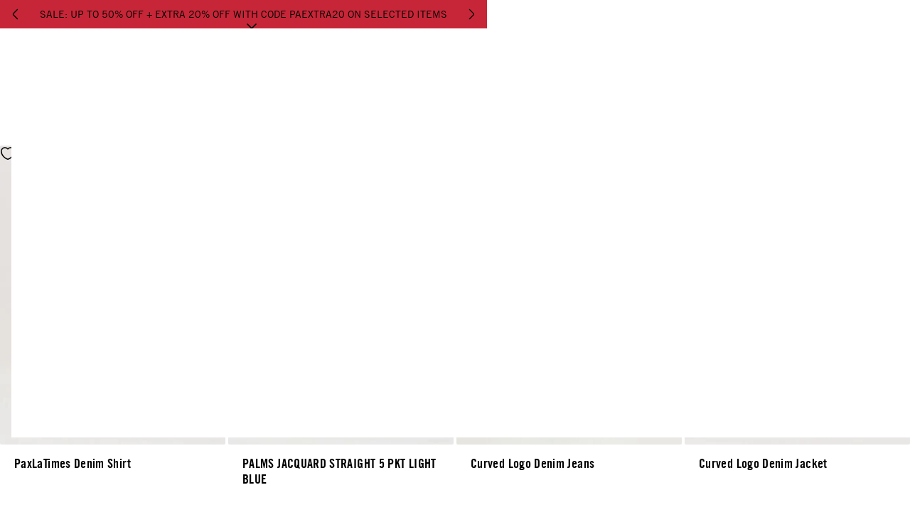

--- FILE ---
content_type: text/html; charset=utf-8
request_url: https://www.palmangels.com/en-pl/man/clothing/denim/
body_size: 86341
content:
<!doctype html><html class="plp" lang="en" dir="ltr"><head><meta name="charset" content="utf-8"/><meta name="viewport" content="width=device-width, initial-scale=1.0, minimum-scale=1.0, maximum-scale=1.0"/><meta name="format-detection" content="telephone=no"/><meta name="theme-color" content="#fffffe"/><link rel="manifest" href="/mobify/bundle/2857/static/manifest.json"/><link data-react-helmet="true" rel="alternate" hrefLang="en-ae" href="https://www.palmangels.com/en-ae/man/clothing/denim/" as="document"/><link data-react-helmet="true" rel="alternate" hrefLang="de-at" href="https://www.palmangels.com/de-at/herren/kleidung/jeans/" as="document"/><link data-react-helmet="true" rel="alternate" hrefLang="en-au" href="https://www.palmangels.com/en-au/man/clothing/denim/" as="document"/><link data-react-helmet="true" rel="alternate" hrefLang="en-be" href="https://www.palmangels.com/en-be/man/clothing/denim/" as="document"/><link data-react-helmet="true" rel="alternate" hrefLang="en-ca" href="https://www.palmangels.com/en-ca/man/clothing/denim/" as="document"/><link data-react-helmet="true" rel="alternate" hrefLang="en-ch" href="https://www.palmangels.com/en-ch/man/clothing/denim/" as="document"/><link data-react-helmet="true" rel="alternate" hrefLang="de-ch" href="https://www.palmangels.com/de-ch/herren/kleidung/jeans/" as="document"/><link data-react-helmet="true" rel="alternate" hrefLang="de-de" href="https://www.palmangels.com/de-de/herren/kleidung/jeans/" as="document"/><link data-react-helmet="true" rel="alternate" hrefLang="en-es" href="https://www.palmangels.com/en-es/man/clothing/denim/" as="document"/><link data-react-helmet="true" rel="alternate" hrefLang="en-fr" href="https://www.palmangels.com/en-fr/man/clothing/denim/" as="document"/><link data-react-helmet="true" rel="alternate" hrefLang="en-gb" href="https://www.palmangels.com/en-gb/man/clothing/denim/" as="document"/><link data-react-helmet="true" rel="alternate" hrefLang="en-gr" href="https://www.palmangels.com/en-gr/man/clothing/denim/" as="document"/><link data-react-helmet="true" rel="alternate" hrefLang="en-hr" href="https://www.palmangels.com/en-hr/man/clothing/denim/" as="document"/><link data-react-helmet="true" rel="alternate" hrefLang="en-id" href="https://www.palmangels.com/en-id/man/clothing/denim/" as="document"/><link data-react-helmet="true" rel="alternate" hrefLang="en-ie" href="https://www.palmangels.com/en-ie/man/clothing/denim/" as="document"/><link data-react-helmet="true" rel="alternate" hrefLang="en-in" href="https://www.palmangels.com/en-in/man/clothing/denim/" as="document"/><link data-react-helmet="true" rel="alternate" hrefLang="it-it" href="https://www.palmangels.com/it-it/uomo/abbigliamento/denim/" as="document"/><link data-react-helmet="true" rel="alternate" hrefLang="en-jp" href="https://www.palmangels.com/en-jp/man/clothing/denim/" as="document"/><link data-react-helmet="true" rel="alternate" hrefLang="en-kr" href="https://www.palmangels.com/en-kr/man/clothing/denim/" as="document"/><link data-react-helmet="true" rel="alternate" hrefLang="en-nl" href="https://www.palmangels.com/en-nl/man/clothing/denim/" as="document"/><link data-react-helmet="true" rel="alternate" hrefLang="en-ph" href="https://www.palmangels.com/en-ph/man/clothing/denim/" as="document"/><link data-react-helmet="true" rel="alternate" hrefLang="en-pl" href="https://www.palmangels.com/en-pl/man/clothing/denim/" as="document"/><link data-react-helmet="true" rel="alternate" hrefLang="en-pt" href="https://www.palmangels.com/en-pt/man/clothing/denim/" as="document"/><link data-react-helmet="true" rel="alternate" hrefLang="en-ro" href="https://www.palmangels.com/en-ro/man/clothing/denim/" as="document"/><link data-react-helmet="true" rel="alternate" hrefLang="en-se" href="https://www.palmangels.com/en-se/man/clothing/denim/" as="document"/><link data-react-helmet="true" rel="alternate" hrefLang="en-th" href="https://www.palmangels.com/en-th/man/clothing/denim/" as="document"/><link data-react-helmet="true" rel="alternate" hrefLang="en-tr" href="https://www.palmangels.com/en-tr/man/clothing/denim/" as="document"/><link data-react-helmet="true" rel="alternate" hrefLang="en-us" href="https://www.palmangels.com/en-us/man/clothing/denim/" as="document"/><link data-react-helmet="true" rel="alternate" hrefLang="en-za" href="https://www.palmangels.com/en-za/man/clothing/denim/" as="document"/><link data-react-helmet="true" rel="canonical" href="https://www.palmangels.com/en-pl/man/clothing/denim/" as="document"/><link data-react-helmet="true" rel="preload" href="//images.ctfassets.net/8t62ri9rfh51/1dHxlrKvCOynNPf0HLCcIE/debbf430056a75439e0ec8c067a768bb/hpb_up_to_50___extra_20__1_.jpg?w=576&amp;h=276&amp;fm=avif" as="image"/><link data-react-helmet="true" rel="preload" href="//images.ctfassets.net/8t62ri9rfh51/2jtixWkuaJGICJmeFu3so2/0d9dfea6fa189761d32dd5ceb9550a41/Men_Menu_Image.jpg?w=576&amp;h=276&amp;fm=avif" as="image"/><link data-react-helmet="true" rel="preload" href="//images.ctfassets.net/8t62ri9rfh51/172qgJuIrsGhEEGa9f5cDr/ea99be081e1561d9235d0303dcd30963/Women_Menu_Image.jpg?w=576&amp;h=276&amp;fm=avif" as="image"/><link data-react-helmet="true" rel="preload" href="//images.ctfassets.net/8t62ri9rfh51/5GYYobD2fwGL66sP83weTJ/599b693a5a42ca82671ad767b6673099/Nuovo_progetto_-_2025-10-21T182149.372.jpg?w=576&amp;h=707&amp;fm=avif" as="image"/><link data-react-helmet="true" rel="preload" href="//images.ctfassets.net/8t62ri9rfh51/45AvF35ssVQxe1GgsfiHWq/cde994670dc0697efa4202e0aef3a650/Nuovo_progetto_-_2025-10-22T120755.961.jpg?w=576&amp;h=707&amp;fm=avif" as="image"/><link data-react-helmet="true" rel="preload" href="//images.ctfassets.net/8t62ri9rfh51/2mAd9yEftpREPAstLMiQVK/1b64024def28ddcfd864453df1401e3c/stickie_kids__1_.jpg?w=576&amp;h=276&amp;fm=avif" as="image"/><link data-react-helmet="true" rel="preload" href="/mobify/bundle/2857/9d0770219dde1bf65ca9.ttf" as="font" crossorigin="anonymous"/><link data-react-helmet="true" rel="preload" href="/mobify/bundle/2857/c191168addfa0221ee3f.woff" as="font" crossorigin="anonymous"/><link data-react-helmet="true" rel="preload" href="/mobify/bundle/2857/392a7f1af84865a16017.ttf" as="font" crossorigin="anonymous"/><link data-react-helmet="true" rel="preload" href="/mobify/bundle/2857/9a323ee899c04f1da34a.woff" as="font" crossorigin="anonymous"/><link data-react-helmet="true" rel="preload" href="/mobify/bundle/2857/089d8dccf8cae1970879.ttf" as="font" crossorigin="anonymous"/><link data-react-helmet="true" rel="preload" href="/mobify/bundle/2857/80158e7f6b19a7947717.woff" as="font" crossorigin="anonymous"/><meta data-react-helmet="true" name="description" content="Explore Palm Angels® men’s denim jeans and shirts: iconic urban pieces for a timeless streetwear look. Shop now."/><meta data-react-helmet="true" http-equiv="Content-Security-Policy" content="img-src &#x27;self&#x27; blob: *.commercecloud.salesforce.com *.palmangels.com data: *.paypal.com images.ctfassets.net *.vimeocdn.com *.thelevelgroup.com www.googletagmanager.com ssl.gstatic.com www.gstatic.com www.google-analytics.com api.qapla.it dev-pwa-pa.thelevelgroup.com stg-pwa-pa.thelevelgroup.com www.google.com www.google.fr www.google.it *.online-metrix.net *.linksynergy.com *.adnxs.com maps.googleapis.com maps.gstatic.com *.demandware.net *.riskified.com *.scarabresearch.com *.measmerize.com google.com *.adroll.com *.facebook.com x.bidswitch.net *.g.doubleclick.net dsum-sec.casalemedia.com idsync.rlcdn.com pixel.rubiconproject.com us-u.openx.net sync.outbrain.com image2.pubmatic.com ups.analytics.yahoo.com sync.taboola.com eb2.3lift.com *.cookielaw.org *.google.it stileo.com *.emarsys.net stileo.it *.cloudfront.net *.amazonaws.com *.zendesk.com *.google-analytics.com *.analytics.google.com imgs.signifyd.com *.userway.org gtm.palmangels.com bing.com *.shinystat.com *.brznetwork.com *.naiz.fit *.criteo.com *.yieldmo.com *.taboola.com *.teads.tv *.abtasty.com *.readymag.com *.fullstory.com googletagmanager.com *.google.com *.pinterest.com *.snapchat.com *.contentsquare.net *.googlesyndication.com *.go-mpulse.net *.naver.net *.naver.com *.line-scdn.net *.tiktok.com *.akstat.io *.line.me *.bing.com *.barilliance.com *.barilliance.net *.cloudflareinsights.com cloudflareinsights.com analytics.google.com *.googletagmanager.com 100016344.collect.igodigital.com/collect.js *.cookiebot.com *.facebook.net *.analytics.tiktok.com *.pinimg.com *.sc-static.net *.daumcdn.net *.prf.hn *.yimg.jp *.cdnjs.cloudflare.com *.ytimg.com s3.eu-central-1.amazonaws.com *.payments-amazon.com *.media-amazon.com api.qrcode-monkey.com ib.adnxs.com assets.livestory.io mediacdn.livestory.io *.signifyd.com *.sizebay.technology *.doubleclick.net *.evergage.com *.inside-graph.com *.trackjs.com *.sfmc-content.com cdn.cookie-script.com *.google.ad *.google.ae *.google.com.af *.google.com.ag *.google.al *.google.am *.google.co.ao *.google.com.ar *.google.as *.google.at *.google.com.au *.google.az *.google.ba *.google.com.bd *.google.be *.google.bf *.google.bg *.google.com.bh *.google.bi *.google.bj *.google.com.bn *.google.com.bo *.google.com.br *.google.bs *.google.bt *.google.co.bw *.google.by *.google.com.bz *.google.ca *.google.cd *.google.cf *.google.cg *.google.ch *.google.ci *.google.co.ck *.google.cl *.google.cm *.google.cn *.google.com.co *.google.co.cr *.google.com.cu *.google.cv *.google.com.cy *.google.cz *.google.de *.google.dj *.google.dk *.google.dm *.google.com.do *.google.dz *.google.com.ec *.google.ee *.google.com.eg *.google.es *.google.com.et *.google.fi *.google.com.fj *.google.fm *.google.fr *.google.ga *.google.ge *.google.gg *.google.com.gh *.google.com.gi *.google.gl *.google.gm *.google.gr *.google.com.gt *.google.gy *.google.com.hk *.google.hn *.google.hr *.google.ht *.google.hu *.google.co.id *.google.ie *.google.co.il *.google.im *.google.co.in *.google.iq *.google.is *.google.je *.google.com.jm *.google.jo *.google.co.jp *.google.co.ke *.google.com.kh *.google.ki *.google.kg *.google.co.kr *.google.com.kw *.google.kz *.google.la *.google.com.lb *.google.li *.google.lk *.google.co.ls *.google.lt *.google.lu *.google.lv *.google.com.ly *.google.co.ma *.google.md *.google.me *.google.mg *.google.mk *.google.ml *.google.com.mm *.google.mn *.google.com.mt *.google.mu *.google.mv *.google.mw *.google.com.mx *.google.com.my *.google.co.mz *.google.com.na *.google.com.ng *.google.com.ni *.google.ne *.google.nl *.google.no *.google.com.np *.google.nr *.google.nu *.google.co.nz *.google.com.om *.google.com.pa *.google.com.pe *.google.com.pg *.google.com.ph *.google.com.pk *.google.pl *.google.pn *.google.com.pr *.google.ps *.google.pt *.google.com.py *.google.com.qa *.google.ro *.google.ru *.google.rw *.google.com.sa *.google.com.sb *.google.sc *.google.se *.google.com.sg *.google.sh *.google.si *.google.sk *.google.com.sl *.google.sn *.google.so *.google.sm *.google.sr *.google.st *.google.com.sv *.google.td *.google.tg *.google.co.th *.google.com.tj *.google.tl *.google.tm *.google.tn *.google.to *.google.com.tr *.google.tt *.google.com.tw *.google.co.tz *.google.com.ua *.google.co.ug *.google.co.uk *.google.com.uy *.google.co.uz *.google.com.vc *.google.co.ve *.google.co.vi *.google.com.vn *.google.vu *.google.ws *.google.rs *.google.co.za *.google.co.zm *.google.co.zw *.google.cat; script-src &#x27;self&#x27; &#x27;unsafe-inline&#x27; &#x27;unsafe-eval&#x27; storage.googleapis.com static-eu.payments-amazon.com *.paypalobjects.com *.paypal.com cdnjs.cloudflare.com *.klarnaservices.com *.playground.klarnaservices.com *.safecharge.com *.cloudflare.com *.vimeo.com www.googletagmanager.com tagmanager.google.com www.google-analytics.com ssl.google-analytics.com api.wordlift.io cdn.decibelinsight.net accounts.google.com appleid.cdn-apple.com *.hello-charles.com www.thelevelgroup.com *.signifyd.com maps.googleapis.com *.klarna.com pay.google.com google.com *.riskified.com *.equalweb.com *.scarabresearch.com cdn.scarabresearch.com *.measmerize.com unpkg.com *.adroll.com cdn.sales.partner.stylight.net tag.rmp.rakuten.com assets.livestory.io *.facebook.net *.zdassets.com *.zendesk.com *.cookielaw.org glamipixel.com analytics.tiktok.com *.barilliance.com *.barilliance.net stileo.it *.emarsys.net widget-mediator.zopim.com *.mention-me.com *.cloudfront.net *.wordlift.io *.googleapis.com *.cloudflareinsights.com imgs.signifyd.com *.userway.org gtm.palmangels.com bing.com *.shinystat.com *.criteo.com *.naiz.fit *.yieldmo.com *.taboola.com *.teads.tv *.studentbeans.com *.cnstrc.com cnstrc.com ln-rules.rewardstyle.com *.abtasty.com *.readymag.com *.fullstory.com *.googletagmanager.com *.google.com googletagmanager.com *.facebook.com cdn.evgnet.com acsbapp.com cdn.acsbapp.com cloud.wordlift.io *.sizebay.technology *.contentsquare.net *.pinterest.com *.snapchat.com *.go-mpulse.net *.naver.net *.naver.com *.line-scdn.net *.tiktok.com *.akstat.io *.line.me *.bing.com cloudflareinsights.com analytics.google.com *.tagmanager.google.com *.google-analytics.com *.ssl.google-analytics.com *.unpkg.com *.cdn.sales.partner.stylight.net *.tag.rmp.rakuten.com *.assets.livestory.io *.cdn.evgnet.com *.acsbapp.com *.cdn.acsbapp.com *.cloud.wordlift.io *.analytics.google.com 100016344.collect.igodigital.com/collect.js *.consent.cookiebot.com *.analytics.tiktok.com *.pinimg.com *.sc-static.net *.daumcdn.net *.prf.hn *.yimg.jp *.cdnjs.cloudflare.com *.commercecloud.salesforce.com *.storage.googleapis.com *.youtube.com *.api.wordlift.io *.cdn.decibelinsight.net *.payments-amazon.com *.code.jquery.com *.inside-graph.com *.eu4-live.inside-graph.com *.doubleclick.net *.cookiebot.com *.googlesyndication.com *.trackjs.com *.googleadservices.com *.evergage.com *.sfmc-content.com cdn.cookie-script.com; script-src-attr &#x27;unsafe-inline&#x27;; connect-src &#x27;self&#x27; wss: *.paypal.com *.klarna.com *.klarnaservices.com *.playground.klarnaservices.com *.safecharge.com cdn.plyr.io *.onetrust.com www.google-analytics.com ssr-gtm.thelevelgroup.com stats.g.doubleclick.net *.zdassets.com thelevelgroup.zendesk.com widget-mediator.zopim.com api.wordlift.io cdn.decibelinsight.net connect.facebook.net web.facebook.com accounts.google.com *.hello-charles.com api.cquotient.com maps.googleapis.com vimeo.com *.vimeo.com *.klarnaevt.com pay.google.com google.com *.riskified.com *.equalweb.com *.scarabresearch.com cdn.scarabresearch.com *.criteo.com *.measmerize.com *.g.doubleclick.net fonts.gstatic.com cdn.cookielaw.org webchannel-content.eservice.emarsys.net analytics.tiktok.com recommender.scarabresearch.com ekr.zdassets.com zendesk-eu.my.sentry.io *.zendesk.com www.facebook.com *.data-dynamic.net *.google.com *.zopim-com *.google-analytics.com *.analytics.google.com imgs.signifyd.com cloudflareinsights.com *.userway.org gtm.fabianafilippi.com bing.com *.naiz.fit *.yieldmo.com *.taboola.com *.teads.tv gtm.palmangels.com *.mention-me.com mention-me.com *.studentbeans.com ac.cnstrc.com *.abtasty.com *.readymag.com *.klarna *.fullstory.com luxdeepblue.github.io vmcore.luxottica.com *.omtrdc.net cdn.acsbapp.com *.snapchat.com *.contentsquare.net *.pinterest.com *.go-mpulse.net *.naver.net *.naver.com *.line-scdn.net *.tiktok.com *.akstat.io *.line.me *.bing.com *.barilliance.com *.barilliance.net *.cloudflareinsights.com analytics.google.com *.googletagmanager.com 100016344.collect.igodigital.com/collect.js *.consent.cookiebot.com *.facebook.net *.facebook.com *.analytics.tiktok.com *.pinimg.com *.sc-static.net *.daumcdn.net *.prf.hn *.yimg.jp *.cdnjs.cloudflare.com *.commercecloud.salesforce.com *.cdn.plyr.io *.ssr-gtm.thelevelgroup.com *.stats.g.doubleclick.net *.youtube.com *.thelevelgroup.zendesk.com *.widget-mediator.zopim.com *.api.wordlift.io *.cdn.decibelinsight.net *.amazon.com *.luxdeepblue.github.io *.vmcore.luxottica.com *.d5nhc6q3o19l2.cloudfront.net *.luxdeepblue.com *.local.thelevelgroup.com *.algolia.net *.api.livestory.io *.assets.livestory.io *.evergage.com *.acsbapp.com *.cdn.acsbapp.com *.signifyd.com *.cdn.evgnet.com *.cloud.wordlift.io *.inside-graph.com *.eu4-live.inside-graph.com *.sizebay.technology *.googlesyndication.com *.trackjs.com *.cookiebot.com *.api.cquotient.com *.sfmc-content.com cdn.cookie-script.com *.google.ad *.google.ae *.google.com.af *.google.com.ag *.google.al *.google.am *.google.co.ao *.google.com.ar *.google.as *.google.at *.google.com.au *.google.az *.google.ba *.google.com.bd *.google.be *.google.bf *.google.bg *.google.com.bh *.google.bi *.google.bj *.google.com.bn *.google.com.bo *.google.com.br *.google.bs *.google.bt *.google.co.bw *.google.by *.google.com.bz *.google.ca *.google.cd *.google.cf *.google.cg *.google.ch *.google.ci *.google.co.ck *.google.cl *.google.cm *.google.cn *.google.com.co *.google.co.cr *.google.com.cu *.google.cv *.google.com.cy *.google.cz *.google.de *.google.dj *.google.dk *.google.dm *.google.com.do *.google.dz *.google.com.ec *.google.ee *.google.com.eg *.google.es *.google.com.et *.google.fi *.google.com.fj *.google.fm *.google.fr *.google.ga *.google.ge *.google.gg *.google.com.gh *.google.com.gi *.google.gl *.google.gm *.google.gr *.google.com.gt *.google.gy *.google.com.hk *.google.hn *.google.hr *.google.ht *.google.hu *.google.co.id *.google.ie *.google.co.il *.google.im *.google.co.in *.google.iq *.google.is *.google.it *.google.je *.google.com.jm *.google.jo *.google.co.jp *.google.co.ke *.google.com.kh *.google.ki *.google.kg *.google.co.kr *.google.com.kw *.google.kz *.google.la *.google.com.lb *.google.li *.google.lk *.google.co.ls *.google.lt *.google.lu *.google.lv *.google.com.ly *.google.co.ma *.google.md *.google.me *.google.mg *.google.mk *.google.ml *.google.com.mm *.google.mn *.google.com.mt *.google.mu *.google.mv *.google.mw *.google.com.mx *.google.com.my *.google.co.mz *.google.com.na *.google.com.ng *.google.com.ni *.google.ne *.google.nl *.google.no *.google.com.np *.google.nr *.google.nu *.google.co.nz *.google.com.om *.google.com.pa *.google.com.pe *.google.com.pg *.google.com.ph *.google.com.pk *.google.pl *.google.pn *.google.com.pr *.google.ps *.google.pt *.google.com.py *.google.com.qa *.google.ro *.google.ru *.google.rw *.google.com.sa *.google.com.sb *.google.sc *.google.se *.google.com.sg *.google.sh *.google.si *.google.sk *.google.com.sl *.google.sn *.google.so *.google.sm *.google.sr *.google.st *.google.com.sv *.google.td *.google.tg *.google.co.th *.google.com.tj *.google.tl *.google.tm *.google.tn *.google.to *.google.com.tr *.google.tt *.google.com.tw *.google.co.tz *.google.com.ua *.google.co.ug *.google.co.uk *.google.com.uy *.google.co.uz *.google.com.vc *.google.co.ve *.google.co.vi *.google.com.vn *.google.vu *.google.ws *.google.rs *.google.co.za *.google.co.zm *.google.co.zw *.google.cat; frame-src &#x27;self&#x27; *.paypal.com *.safecharge.com *.vimeo.com *.studentbeans.com *.spotify.com *.soundcloud.com www.googletagmanager.com accounts.google.com *.klarna.com *.klarnaservices.com pay.google.com google.com centinelapistag.cardinalcommerce.com *.criteo.com *.measmerize.com www.facebook.com *.emarsys.net imgs.signifyd.com h.online-metrix.net *.userway.org gtm.palmangels.com *.zendesk.com bing.com *.naiz.fit *.yieldmo.com *.taboola.com *.teads.tv *.mention-me.com mention-me.com *.abtasty.com ln-rules.rewardstyle.com *.readymag.com readymag.com ln-cc.com my.readymag.com www.ln-cc.com *.google.com *.snapchat.com *.contentsquare.net *.pinterest.com *.go-mpulse.net *.naver.net *.naver.com *.line-scdn.net *.tiktok.com *.akstat.io *.line.me *.bing.com *.barilliance.com *.barilliance.net *.cloudflareinsights.com cloudflareinsights.com analytics.google.com *.googletagmanager.com 100016344.collect.igodigital.com/collect.js *.consent.cookiebot.com *.facebook.net *.facebook.com *.analytics.tiktok.com *.pinimg.com *.sc-static.net *.daumcdn.net *.prf.hn *.yimg.jp *.cdnjs.cloudflare.com *.commercecloud.salesforce.com *.youtube.com *.wanna.fashion *.signifyd.com *.online-metrix.net *.sizebay.technology *.doubleclick.net *.evergage.com *.inside-graph.com *.cookiebot.com *.sfmc-content.com; default-src &#x27;self&#x27;; media-src &#x27;self&#x27; data: blob: *.zdassets.com *.readymag.com *.userway.org *.naiz.fit *.criteo.com *.yieldmo.com *.taboola.com *.measmerize.com *.teads.tv; base-uri &#x27;self&#x27;; font-src &#x27;self&#x27; https: data: *.abtasty.com *.gstatic.com *.googleapis.com; object-src &#x27;none&#x27;; style-src &#x27;self&#x27; https: &#x27;unsafe-inline&#x27; *.abtasty.com *.gstatic.com gtm.palmangels.com *.googleapis.com googletagmanager.com tagmanager.google.com *.criteo.com *.yieldmo.com *.taboola.com *.teads.tv *.measmerize.com; upgrade-insecure-requests ;"/><meta data-react-helmet="true" http-equiv="content-language" content="en-pl"/><script data-react-helmet="true" type="application/ld+json">{"@context":"https://schema.org","@type":"BreadcrumbList","itemListElement":[{"@type":"ListItem","position":0,"name":"Home","item":"https://www.palmangels.com/en-pl/"},{"@type":"ListItem","position":1,"name":"MAN","item":"https://www.palmangels.com/en-pl/man/"},{"@type":"ListItem","position":2,"name":"Clothing","item":"https://www.palmangels.com/en-pl/man/clothing/"},{"@type":"ListItem","position":3,"name":"Denim","item":"https://www.palmangels.com/en-pl/man/clothing/denim/"}]}</script><script data-react-helmet="true" type="application/ld+json">{"@context":"https://schema.org","@type":"ItemList","itemListElement":[{"@type":"SiteNavigationElement","position":1,"name":"SALE","description":"Approfitta dei saldi Palm Angels®: fino al -35% su abbigliamento e accessori streetwear. Scopri e acquista sul sito ufficiale.","url":"https://www.palmangels.com/en-pl/sale-selection/"},{"@type":"SiteNavigationElement","position":2,"name":"NEW IN","description":"Scopri tutti i nuovi arrivi Palm Angels®: abbigliamento e accessori streetwear per ogni occasione. Acquista sul sito ufficiale.","url":"https://www.palmangels.com/en-pl/new-in/"},{"@type":"SiteNavigationElement","position":3,"name":"MAN","description":"Esplora la collezione Palm Angels® uomo: abbigliamento, scarpe e gioielli streetwear dallo stile unico. Acquista sul sito ufficiale.","url":"https://www.palmangels.com/en-pl/man/"},{"@type":"SiteNavigationElement","position":4,"name":"WOMAN","description":"Scopri la collezione Palm Angels® donna: abbigliamento, borse e gioielli dal design contemporaneo. Acquista sul sito ufficiale.","url":"https://www.palmangels.com/en-pl/woman/"},{"@type":"SiteNavigationElement","position":5,"name":"EYEWEAR","description":"Occhiali Palm Angels®: lenti da sole e montature da vista firmate","url":"https://www.palmangels.com/en-pl/eyewear/"},{"@type":"SiteNavigationElement","position":6,"name":"ICONS","description":"Scopri le icone Palm Angels®: capi e outfit streetwear imperdibili per uomo e donna. Esplora la selezione ora.","url":"https://www.palmangels.com/en-pl/icons/"},{"@type":"SiteNavigationElement","position":7,"name":"KIDS","description":"Scopri l’abbigliamento e gli accessori streetwear Palm Angels® per neonati e ragazzi. Stile, comfort e originalità. Acquista ora sul sito ufficiale.","url":"https://www.palmangels.com/en-pl/kids/"}]}</script><style data-react-helmet="true" type="text/css" id="contentful-page-7b3iqoY0d6U462Ykl7DMoE">
						:root {
							undefined
						}</style><style data-react-helmet="true">@media (min-width: 0px) and (max-width: 576px) {.c-xs-1OgXW79b1k3Z9HVPCaj3MM{ margin-block-start: 0px !important; padding-inline-end: 16px !important; margin-block-end: 0px !important; padding-inline-start: 16px !important;  flex-direction: column; align-items: center; justify-content: flex-start; }} @media (min-width: 576px) and (max-width: 768px) {.c-sm-1OgXW79b1k3Z9HVPCaj3MM{ margin-block-start: 0px !important; padding-inline-end: 16px !important; margin-block-end: 0px !important; padding-inline-start: 16px !important;  flex-direction: column; align-items: center; justify-content: flex-start; }} @media (min-width: 768px) and (max-width: 992px) {.c-md-1OgXW79b1k3Z9HVPCaj3MM{ margin-block-start: 0px !important; padding-inline-end: 16px !important; margin-block-end: 0px !important; padding-inline-start: 16px !important;  flex-direction: column; align-items: center; justify-content: flex-start; }} @media (min-width: 992px) and (max-width: 1200px) {.c-lg-1OgXW79b1k3Z9HVPCaj3MM{ margin-block-start: 0px !important; padding-inline-end: 20px !important; margin-block-end: 0px !important; padding-inline-start: 20px !important;  flex-direction: row; align-items: flex-end; justify-content: space-between; }} @media (min-width: 1200px) and (max-width: 1400px) {.c-xl-1OgXW79b1k3Z9HVPCaj3MM{ margin-block-start: 0px !important; padding-inline-end: 20px !important; margin-block-end: 0px !important; padding-inline-start: 20px !important;  flex-direction: row; align-items: flex-end; justify-content: space-between; }} @media (min-width: 1400px) {.c-xxl-1OgXW79b1k3Z9HVPCaj3MM{ margin-block-start: 0px !important; padding-inline-end: 20px !important; margin-block-end: 0px !important; padding-inline-start: 20px !important;  flex-direction: row; align-items: flex-end; justify-content: space-between; }}</style><style data-react-helmet="true">@media (min-width: 0px) and (max-width: 576px) {.c-xs-1Pu73CETKLmt2b65RW2m0v{ margin-block-start: 20px !important; margin-block-end: 20px !important;  flex-direction: column; align-items: flex-start; text-align: flex-start; }} @media (min-width: 576px) and (max-width: 768px) {.c-sm-1Pu73CETKLmt2b65RW2m0v{ margin-block-start: 20px !important; margin-block-end: 20px !important;  flex-direction: column; align-items: flex-start; text-align: flex-start; }} @media (min-width: 768px) and (max-width: 992px) {.c-md-1Pu73CETKLmt2b65RW2m0v{ margin-block-start: 20px !important; margin-block-end: 20px !important;  flex-direction: column; align-items: flex-start; text-align: flex-start; }} @media (min-width: 992px) and (max-width: 1200px) {.c-lg-1Pu73CETKLmt2b65RW2m0v{ margin-block-start: 20px !important; margin-block-end: 20px !important;  flex-direction: column; align-items: flex-start; text-align: flex-start; }} @media (min-width: 1200px) and (max-width: 1400px) {.c-xl-1Pu73CETKLmt2b65RW2m0v{ margin-block-start: 20px !important; margin-block-end: 20px !important;  flex-direction: column; align-items: flex-start; text-align: flex-start; }} @media (min-width: 1400px) {.c-xxl-1Pu73CETKLmt2b65RW2m0v{ margin-block-start: 20px !important; margin-block-end: 20px !important;  flex-direction: column; align-items: flex-start; text-align: flex-start; }}</style><style data-react-helmet="true">@media (min-width: 576px) and (max-width: 768px) {.c-sm-5OaifQt2PAZ4XTsAqVV1fv{ padding-inline-end: 16px !important; }} @media (min-width: 768px) and (max-width: 992px) {.c-md-5OaifQt2PAZ4XTsAqVV1fv{ padding-inline-end: 16px !important; }} @media (min-width: 992px) and (max-width: 1200px) {.c-lg-5OaifQt2PAZ4XTsAqVV1fv{ padding-inline-end: 16px !important; }} @media (min-width: 1200px) and (max-width: 1400px) {.c-xl-5OaifQt2PAZ4XTsAqVV1fv{ padding-inline-end: 16px !important; }} @media (min-width: 1400px) {.c-xxl-5OaifQt2PAZ4XTsAqVV1fv{ padding-inline-end: 16px !important; }}</style><style data-react-helmet="true">@media (min-width: 0px) and (max-width: 576px) {.c-xs-6Mm0qtkSfPhhmthrtlekEd{ padding-inline-end: 16px !important; padding-inline-start: 16px !important; }} @media (min-width: 576px) and (max-width: 768px) {.c-sm-6Mm0qtkSfPhhmthrtlekEd{ padding-inline-end: 16px !important; padding-inline-start: 16px !important; }} @media (min-width: 768px) and (max-width: 992px) {.c-md-6Mm0qtkSfPhhmthrtlekEd{ padding-inline-end: 16px !important; padding-inline-start: 16px !important; }} @media (min-width: 992px) and (max-width: 1200px) {.c-lg-6Mm0qtkSfPhhmthrtlekEd{ padding-inline-end: 16px !important; padding-inline-start: 16px !important; }} @media (min-width: 1200px) and (max-width: 1400px) {.c-xl-6Mm0qtkSfPhhmthrtlekEd{ padding-inline-end: 16px !important; padding-inline-start: 16px !important; }} @media (min-width: 1400px) {.c-xxl-6Mm0qtkSfPhhmthrtlekEd{ padding-inline-end: 16px !important; padding-inline-start: 16px !important; }}</style><style data-react-helmet="true">@media (min-width: 0px) and (max-width: 576px) {.c-xs-1uhQw9oWgWOCjT96oMtkH4{ padding-inline-end: 16px !important; padding-inline-start: 16px !important; }} @media (min-width: 576px) and (max-width: 768px) {.c-sm-1uhQw9oWgWOCjT96oMtkH4{ padding-inline-end: 16px !important; padding-inline-start: 16px !important; }} @media (min-width: 768px) and (max-width: 992px) {.c-md-1uhQw9oWgWOCjT96oMtkH4{ padding-inline-end: 16px !important; padding-inline-start: 16px !important; }} @media (min-width: 992px) and (max-width: 1200px) {.c-lg-1uhQw9oWgWOCjT96oMtkH4{ padding-inline-end: 16px !important; padding-inline-start: 16px !important; }} @media (min-width: 1200px) and (max-width: 1400px) {.c-xl-1uhQw9oWgWOCjT96oMtkH4{ padding-inline-end: 16px !important; padding-inline-start: 16px !important; }} @media (min-width: 1400px) {.c-xxl-1uhQw9oWgWOCjT96oMtkH4{ padding-inline-end: 16px !important; padding-inline-start: 16px !important; }}</style><style data-react-helmet="true">@media (min-width: 0px) and (max-width: 576px) {.c-xs-4waCXF523vpUIs1NzWWZ7l{ padding-inline-end: 16px !important; margin-block-end: 36px !important; padding-inline-start: 16px !important; }} @media (min-width: 576px) and (max-width: 768px) {.c-sm-4waCXF523vpUIs1NzWWZ7l{ padding-inline-end: 16px !important; margin-block-end: 36px !important; padding-inline-start: 16px !important; }} @media (min-width: 768px) and (max-width: 992px) {.c-md-4waCXF523vpUIs1NzWWZ7l{ padding-inline-end: 16px !important; margin-block-end: 36px !important; padding-inline-start: 16px !important; }} @media (min-width: 992px) and (max-width: 1200px) {.c-lg-4waCXF523vpUIs1NzWWZ7l{ padding-inline-end: 16px !important; margin-block-end: 36px !important; padding-inline-start: 16px !important; }} @media (min-width: 1200px) and (max-width: 1400px) {.c-xl-4waCXF523vpUIs1NzWWZ7l{ padding-inline-end: 20px !important; padding-inline-start: 16px !important; }} @media (min-width: 1400px) {.c-xxl-4waCXF523vpUIs1NzWWZ7l{ padding-inline-end: 20px !important; padding-inline-start: 16px !important; }}</style><title data-react-helmet="true">Men’s Denim Jeans &amp; Shirts | Palm Angels®</title><link data-chunk="main" rel="stylesheet" href="/mobify/bundle/2857/main.css"/><link data-chunk="NotifyMePopup" rel="stylesheet" href="/mobify/bundle/2857/NotifyMePopup.css"/><link data-chunk="CountryRedirectPopup" rel="stylesheet" href="/mobify/bundle/2857/CountryRedirectPopup.css"/><link data-chunk="pages-category" rel="stylesheet" href="/mobify/bundle/2857/pages-category.css"/></head><body><div class="react-target"><div style="display:none"><svg width="0" height="0" style="position:absolute"><symbol fill="none" viewBox="0 0 22 22" id="icon-account-regular" xmlns="http://www.w3.org/2000/svg"><path d="M11 11a4.583 4.583 0 100-9.166A4.583 4.583 0 0011 11zM18.874 20.167c0-3.548-3.529-6.417-7.874-6.417s-7.874 2.87-7.874 6.417" stroke="currentColor" stroke-width="1.5" stroke-linecap="round" stroke-linejoin="round"/></symbol><symbol fill="none" viewBox="0 0 22 22" id="icon-account-regular-fill" xmlns="http://www.w3.org/2000/svg"><path d="M11 11a4.583 4.583 0 100-9.166A4.583 4.583 0 0011 11zM11 13.291c-4.593 0-8.332 3.08-8.332 6.875 0 .257.201.459.458.459h15.748a.454.454 0 00.459-.459c0-3.794-3.74-6.875-8.333-6.875z" fill="currentColor"/></symbol><symbol fill="none" viewBox="0 0 166 38" id="icon-amazon-pay" xmlns="http://www.w3.org/2000/svg"><path d="M26.926 20.48l2.23-7.778h3.116l-4.458 11.81c-.4 1.072-.888 1.846-1.465 2.321-.578.475-1.307.713-2.188.713a6.246 6.246 0 01-2.002-.325v-2.017c.44.04.833.062 1.177.062.578 0 1.024-.136 1.34-.408.317-.258.585-.712.805-1.364l.063-.224-4.169-10.568h3.198l2.353 7.778zM89.37 8.997c1.703 0 2.997.47 3.882 1.407.896.938 1.345 2.305 1.345 4.1v8.63a.45.45 0 01-.134.327.405.405 0 01-.303.12h-2.185c-.27-.001-.437-.15-.504-.446l-.336-1.614H91c-.303.755-.756 1.339-1.361 1.75-.594.412-1.3.619-2.118.619-.796 0-1.496-.178-2.101-.533a3.782 3.782 0 01-1.412-1.51c-.336-.651-.505-1.4-.505-2.246 0-1.018.247-1.91.74-2.677.504-.767 1.216-1.356 2.135-1.768.93-.411 2.017-.617 3.26-.617.572 0 1.037.04 1.395.12v-.36c0-.87-.156-1.515-.47-1.939-.313-.434-.79-.652-1.428-.652-1.031 0-1.692.555-1.984 1.664-.09.32-.275.458-.554.412l-2.287-.412c-.168-.034-.286-.108-.353-.223-.056-.114-.061-.268-.017-.462.292-1.167.908-2.07 1.849-2.711.953-.652 2.147-.979 3.581-.979zm33.28 0c1.703 0 2.998.47 3.883 1.407.897.938 1.345 2.305 1.345 4.1v8.63a.448.448 0 01-.134.327.404.404 0 01-.303.12h-2.185c-.269-.001-.437-.15-.504-.446l-.336-1.614h-.135c-.302.755-.756 1.339-1.361 1.75-.594.412-1.3.619-2.118.619-.818 0-1.496-.178-2.101-.533a3.781 3.781 0 01-1.412-1.51c-.336-.651-.505-1.4-.505-2.246 0-1.018.247-1.91.74-2.677.505-.767 1.216-1.356 2.135-1.768.93-.411 2.017-.617 3.261-.617.571 0 1.036.04 1.394.12v-.36c0-.87-.156-1.515-.469-1.939-.314-.434-.791-.652-1.43-.652-1.031 0-1.692.555-1.983 1.664-.09.32-.275.458-.555.412l-2.285-.412c-.168-.034-.287-.108-.354-.223-.056-.114-.061-.268-.016-.462.291-1.167.907-2.07 1.848-2.711.953-.652 2.146-.979 3.58-.979zm23.953 0c1.132 0 2.175.327 3.093.979.93.64 1.658 1.532 2.185 2.675.538 1.133.806 2.397.806 3.792 0 1.396-.268 2.665-.806 3.809-.527 1.132-1.255 2.025-2.185 2.677-.918.64-1.95.96-3.093.96a5.308 5.308 0 01-3.092-.96c-.919-.652-1.643-1.545-2.169-2.677-.527-1.144-.79-2.413-.79-3.809 0-1.395.263-2.66.79-3.792.526-1.143 1.25-2.035 2.169-2.675a5.268 5.268 0 013.092-.979zm-7.497.31a.38.38 0 01.303.136c.09.08.135.183.135.309v2.076c0 .252-.068.47-.202.652l-5.211 7.31c.314-.058.633-.087.958-.087.807 0 1.546.074 2.219.223.683.137 1.389.366 2.118.686.258.115.386.31.386.584v1.973c0 .183-.056.308-.167.377-.113.057-.253.052-.421-.017-.841-.32-1.586-.543-2.236-.669a10.003 10.003 0 00-2.1-.206c-.762 0-1.491.07-2.219.206-.717.138-1.513.36-2.387.67-.168.056-.309.056-.421 0-.112-.07-.168-.19-.168-.361v-2.11c0-.252.068-.47.202-.653l5.749-8.217h-5.379a.467.467 0 01-.32-.12.487.487 0 01-.117-.327v-1.99a.435.435 0 01.437-.445h8.841zm-28.121-.31c.829 0 1.547.23 2.152.687.616.457 1.087 1.11 1.412 1.956.325.846.487 1.847.487 3.002v8.493a.448.448 0 01-.134.326.403.403 0 01-.302.12h-2.69a.461.461 0 01-.319-.12.482.482 0 01-.118-.326v-8.219c0-.835-.157-1.475-.471-1.92-.314-.447-.767-.67-1.361-.67-.65 0-1.149.263-1.496.79-.336.525-.504 1.286-.504 2.28v7.739a.453.453 0 01-.135.326.404.404 0 01-.302.12h-2.689a.467.467 0 01-.32-.12.487.487 0 01-.118-.326v-8.219c0-.835-.157-1.475-.471-1.92-.313-.447-.767-.67-1.361-.67-.65 0-1.149.263-1.496.79-.336.525-.504 1.286-.504 2.28v7.739a.45.45 0 01-.135.326.404.404 0 01-.302.12h-2.69a.464.464 0 01-.32-.12.486.486 0 01-.116-.326V9.752a.432.432 0 01.437-.445h2.218c.123 0 .224.04.303.12.09.08.145.188.168.325l.336 1.682h.134c.303-.79.735-1.39 1.295-1.802.572-.423 1.244-.635 2.017-.635.829 0 1.541.224 2.135.67.605.446 1.069 1.08 1.394 1.904h.135c.493-.869 1.048-1.516 1.664-1.94a3.568 3.568 0 012.067-.634zm50.528 0c.851 0 1.585.23 2.201.687.627.457 1.11 1.11 1.446 1.956.336.846.504 1.847.504 3.002v8.493a.45.45 0 01-.135.326.404.404 0 01-.301.12h-2.69a.462.462 0 01-.319-.12.482.482 0 01-.118-.326v-8.219c-.001-.835-.168-1.475-.504-1.92-.337-.447-.813-.67-1.429-.67-.684 0-1.205.263-1.564.79-.358.525-.538 1.286-.538 2.28v7.739a.451.451 0 01-.133.326.407.407 0 01-.303.12h-2.69a.464.464 0 01-.319-.12.487.487 0 01-.118-.326V9.752a.432.432 0 01.437-.445h2.219c.123 0 .224.04.303.12.089.08.146.188.168.325l.336 1.682h.135c.302-.778.744-1.379 1.327-1.802.594-.423 1.289-.635 2.085-.635zm-144.889 3.4c1.417 0 2.448.286 3.095.856.66.556.99 1.44.99 2.647v7.208h-2.372l-.248-.917c-.427.38-.921.687-1.485.917a4.371 4.371 0 01-1.61.326c-1.019 0-1.837-.286-2.456-.856-.605-.57-.908-1.33-.908-2.28 0-.652.165-1.221.495-1.71.33-.502.805-.896 1.424-1.18.619-.286 1.348-.428 2.187-.428.66 0 1.39.088 2.188.264v-1.018c0-.625-.131-1.052-.393-1.283-.261-.23-.742-.346-1.444-.346-1.128 0-2.374.21-3.736.632v-1.976c.51-.258 1.15-.461 1.92-.61a11.34 11.34 0 012.353-.245zm46.822.306h2.848v2.198h-2.848v4.887c0 .434.11.74.33.917.22.177.592.265 1.115.265.426 0 .914-.04 1.464-.122v1.995c-.742.285-1.574.427-2.496.427-1.169 0-2.036-.271-2.6-.814-.55-.543-.825-1.385-.825-2.525V14.9h-1.59V13.07l1.672-.326.454-2.85h2.476v2.81zM5.802 8.997c1.485 0 2.661.4 3.528 1.201s1.3 1.894 1.3 3.279c0 1.384-.433 2.477-1.3 3.278-.867.8-2.043 1.201-3.528 1.201H3.346v5.151H.333V8.997h5.469zm36.187 11.219l1.9-7.514h2.703l1.94 7.534 1.65-7.534h3.096l-3.384 10.405h-2.91l-1.816-7.31-1.837 7.31h-2.91l-3.363-10.405h3.177l1.754 7.514zm15.536 2.891h-3.013V12.703h3.013v10.404zm13.28-9.467c1.183-.828 2.421-1.242 3.714-1.242.977 0 1.727.264 2.25.793.536.516.804 1.256.804 2.22v7.696h-3.012v-6.82c0-.556-.124-.964-.372-1.222-.247-.258-.626-.387-1.135-.387-.757 0-1.507.23-2.25.692v7.737h-3.012V8.04h3.013v5.6zm-54.51 5.05c-1.197 0-1.796.475-1.796 1.425 0 .42.117.746.35.977.235.23.565.347.992.347a2.72 2.72 0 001.052-.224c.371-.15.715-.354 1.032-.611v-1.772a10.617 10.617 0 00-1.63-.143zm73.849-2.195c-.919 0-1.647.246-2.185.737-.527.48-.79 1.133-.79 1.957 0 .605.15 1.092.453 1.457.314.355.734.533 1.26.533.695 0 1.228-.315 1.597-.944.37-.64.555-1.555.555-2.745v-.909a4.974 4.974 0 00-.89-.086zm33.281 0c-.919 0-1.647.246-2.185.737-.526.48-.79 1.133-.79 1.957 0 .606.151 1.091.453 1.457.314.355.734.533 1.261.533.695 0 1.227-.315 1.597-.944.369-.64.554-1.555.554-2.745v-.909a4.962 4.962 0 00-.89-.086zm23.179-4.58c-.761 0-1.344.394-1.748 1.183-.403.777-.605 1.893-.605 3.345 0 1.453.202 2.573.605 3.363.404.777.987 1.167 1.748 1.167.762 0 1.351-.39 1.765-1.167.415-.79.622-1.91.622-3.363 0-1.452-.207-2.568-.622-3.345-.414-.79-1.003-1.184-1.765-1.184zM3.346 15.674H5.45c.688 0 1.21-.183 1.569-.549.371-.38.557-.93.557-1.65 0-.719-.186-1.262-.557-1.628-.358-.38-.881-.57-1.569-.57H3.346v4.398zm52.673-7.757c.522 0 .942.143 1.258.428.317.285.475.671.475 1.16 0 .489-.158.876-.475 1.161-.316.285-.736.428-1.258.428-.523 0-.943-.143-1.26-.428-.316-.285-.474-.672-.474-1.161s.159-.875.475-1.16c.316-.285.736-.428 1.259-.428z" fill="#000"/><path d="M130.233 26.412c-.236.228-.297.469-.185.72.078.183.229.286.454.31.224.033.543.01.958-.07a15.227 15.227 0 012.101-.308c.728-.046 1.361-.035 1.899.034.538.08.874.217 1.009.412.201.309.129.96-.219 1.956a13.918 13.918 0 01-1.378 2.899c-.224.377-.359.675-.404.892-.044.218.012.4.169.55.1.102.212.154.336.154.325 0 .795-.292 1.412-.875 1.109-.984 1.888-2.15 2.336-3.5a8.38 8.38 0 00.454-2.196c.056-.767-.028-1.316-.252-1.647-.213-.32-.684-.584-1.412-.79a7.823 7.823 0 00-2.169-.308 8.433 8.433 0 00-4.05 1.029c-.471.263-.824.509-1.059.738z" fill="#FF6200"/><path d="M92.884 25.553c-.213.171-.257.457-.134.858.112.354.375.794.79 1.32a22.242 22.242 0 005.967 5.25 26.982 26.982 0 007.413 3.089 32.634 32.634 0 008.101 1.012c3.53 0 6.892-.526 10.086-1.578 3.193-1.041 5.86-2.505 8.001-4.392.75-.675 1.126-1.213 1.126-1.613 0-.149-.062-.298-.185-.446-.168-.172-.37-.229-.605-.172-.236.057-.566.2-.992.43-2.051 1.097-4.55 1.972-7.497 2.624-2.936.664-6 .995-9.194.995-3.956 0-7.777-.549-11.464-1.647-3.686-1.098-6.953-2.814-9.799-5.147-.415-.331-.75-.543-1.008-.635-.247-.091-.449-.074-.606.052z" fill="#FF6200"/></symbol><symbol fill="none" viewBox="0 0 25 24" id="icon-american-express" xmlns="http://www.w3.org/2000/svg"><path d="M.158 0h24v12.956l-1.188 1.856 1.188 1.652V24h-24V11.787l.742-.854-.742-.817V0z" fill="#016FD0"/><path d="M4.817 16.724v-3.768h3.99l.428.558.442-.558h14.481v3.508s-.379.256-.817.26h-8.018l-.483-.594v.594H13.26V15.71s-.216.141-.683.141h-.539v.873H9.643l-.428-.57-.433.57H4.817zM.158 10.116l.9-2.097h1.556l.51 1.174V8.02h1.934l.304.849.295-.85h8.682v.427s.456-.426 1.207-.426l2.817.01.501 1.159v-1.17h1.619l.445.667v-.666h1.634v3.768h-1.634l-.427-.669v.668h-2.378l-.239-.593h-.639l-.235.594h-1.613a1.594 1.594 0 01-1.058-.419v.418h-2.432l-.482-.593v.594H2.383l-.239-.594h-.637l-.237.594H.158v-1.671z" fill="#fff"/><path d="M1.377 8.483L.163 11.304h.79l.224-.565h1.302l.222.565h.808L2.296 8.483h-.92zm.449.656l.396.988h-.794l.398-.988zm1.766 2.165V8.482l1.123.005.653 1.819.637-1.824H7.12v2.822h-.705v-2.08l-.748 2.08h-.619l-.75-2.08v2.08h-.705zm4.01 0V8.482h2.301v.632H8.314v.482h1.552v.594H8.314v.501h1.59v.613H7.601zm2.71-2.821v2.821h.705v-1.002h.297l.846 1.002h.862l-.928-1.04a.86.86 0 00.773-.866c0-.593-.466-.915-.986-.915h-1.57zm.705.631h.806c.194 0 .334.151.334.297 0 .187-.182.297-.323.297h-.817v-.594zm2.858 2.19h-.72V8.482h.72v2.822zm1.708 0h-.155c-.753 0-1.21-.593-1.21-1.4 0-.826.452-1.422 1.402-1.422h.78v.669h-.808c-.386 0-.659.3-.659.76 0 .547.312.777.761.777h.186l-.297.616zm1.535-2.821l-1.214 2.821h.79l.224-.565h1.302l.223.565h.807l-1.212-2.821h-.92zm.449.656l.397.988h-.795l.398-.988zm1.765 2.165V8.482h.897l1.145 1.773V8.482h.706v2.822h-.868l-1.174-1.82v1.82h-.706zM5.3 16.24V13.42h2.302v.63h-1.59v.483h1.552v.594H6.013v.502h1.589v.612H5.3zm11.278 0V13.42h2.302v.63h-1.59v.483h1.545v.594h-1.544v.502h1.588v.612h-2.301zm-8.887 0l1.12-1.393-1.147-1.428h.889l.683.883.686-.883h.854l-1.133 1.41 1.123 1.411h-.888l-.664-.869-.647.87H7.69zm3.159-2.82v2.82h.724v-.89h.742c.628 0 1.105-.334 1.105-.982 0-.537-.374-.949-1.013-.949H10.85zm.724.637h.782c.203 0 .348.125.348.325 0 .188-.145.325-.35.325h-.78v-.65zm2.153-.638v2.821h.705V15.24h.297l.846 1.002h.862l-.928-1.04a.86.86 0 00.774-.866c0-.594-.466-.915-.987-.915h-1.57zm.705.63h.806c.194 0 .335.152.335.298 0 .187-.183.297-.324.297h-.817v-.594zm4.774 2.191v-.612h1.412c.209 0 .3-.113.3-.237 0-.119-.091-.239-.3-.239h-.638c-.555 0-.863-.337-.863-.845 0-.452.282-.888 1.107-.888h1.373l-.297.635h-1.188c-.227 0-.297.119-.297.232 0 .117.086.246.26.246h.668c.618 0 .887.351.887.81 0 .494-.3.898-.92.898h-1.504zm2.589 0v-.612h1.412c.209 0 .299-.113.299-.237 0-.119-.09-.239-.3-.239h-.637c-.555 0-.863-.337-.863-.845 0-.452.282-.888 1.106-.888h1.374l-.297.635H22.7c-.227 0-.297.119-.297.232 0 .117.086.246.26.246h.668c.618 0 .886.351.886.81 0 .494-.299.898-.92.898h-1.503z" fill="#016FD0"/></symbol><symbol viewBox="0 0 25 30" fill="none" id="icon-apple" xmlns="http://www.w3.org/2000/svg"><g clip-path="url(#aeclip0_2_143)"><path d="M22.459 26.248c-1.228 1.86-2.53 3.675-4.512 3.705-1.982.045-2.618-1.185-4.866-1.185-2.263 0-2.958 1.155-4.837 1.23-1.937.075-3.402-1.98-4.644-3.795C1.07 22.5-.867 15.674 1.736 11.084 3.023 8.804 5.33 7.364 7.83 7.32c1.893-.03 3.698 1.304 4.866 1.304 1.154 0 3.343-1.604 5.636-1.364.961.045 3.653.39 5.384 2.97-.133.09-3.21 1.92-3.18 5.714.044 4.53 3.92 6.044 3.964 6.06-.044.104-.621 2.16-2.041 4.244zM14.013 2.25c1.08-1.245 2.87-2.19 4.349-2.25.192 1.755-.503 3.525-1.539 4.785-1.02 1.275-2.707 2.265-4.363 2.13-.222-1.725.606-3.525 1.553-4.665z" fill="currentColor"/></g><defs><clipPath id="aeclip0_2_143"><path transform="translate(.5)" d="M0 0h24v30H0z"/></clipPath></defs></symbol><symbol fill="none" viewBox="0 0 49 20" id="icon-apple-pay" xmlns="http://www.w3.org/2000/svg"><path fill-rule="evenodd" clip-rule="evenodd" d="M8.95 2.579c-.568.675-1.476 1.208-2.384 1.132-.113-.914.331-1.884.852-2.484C7.985.533 8.978.038 9.782 0c.095.951-.274 1.884-.832 2.579zm.823 1.313c-.8-.047-1.53.242-2.12.475-.38.15-.7.276-.945.276-.274 0-.609-.133-.984-.283-.493-.197-1.055-.422-1.645-.411-1.353.019-2.61.79-3.301 2.017-1.419 2.455-.37 6.09 1.002 8.087.672.99 1.476 2.075 2.535 2.037.466-.018.801-.161 1.148-.31.4-.17.815-.347 1.463-.347.625 0 1.022.173 1.403.338.362.158.71.309 1.226.3 1.097-.02 1.788-.99 2.46-1.98a8.721 8.721 0 001.09-2.255l.006-.019-.026-.012c-.242-.112-2.093-.964-2.111-3.251-.018-1.92 1.469-2.892 1.703-3.045l.028-.019c-.946-1.408-2.422-1.56-2.932-1.598zm7.595 12.074V1.132h5.533c2.857 0 4.852 1.98 4.852 4.872s-2.033 4.89-4.927 4.89h-3.169v5.072h-2.289zm2.288-12.893h2.639c1.986 0 3.121 1.066 3.121 2.94 0 1.875-1.135 2.95-3.13 2.95h-2.63v-5.89zM35.31 14.187c-.605 1.16-1.938 1.893-3.376 1.893-2.128 0-3.613-1.275-3.613-3.197 0-1.903 1.438-2.997 4.095-3.159l2.857-.17v-.82c0-1.207-.785-1.864-2.185-1.864-1.154 0-1.996.6-2.166 1.513H28.86c.066-1.922 1.863-3.32 4.294-3.32 2.62 0 4.322 1.379 4.322 3.52v7.383h-2.118v-1.78h-.047zm-2.762.133c-1.22 0-1.996-.59-1.996-1.494 0-.932.748-1.475 2.176-1.56l2.544-.162v.837c0 1.39-1.173 2.379-2.724 2.379zm11.956 2.226c-.918 2.598-1.968 3.454-4.2 3.454-.17 0-.738-.019-.87-.057v-1.78c.142.02.492.039.672.039 1.011 0 1.579-.429 1.929-1.542l.208-.656-3.878-10.8h2.393l2.696 8.764h.047l2.696-8.763h2.326l-4.02 11.341z" fill="#1C1C1C"/></symbol><symbol fill="none" viewBox="0 0 22 22" id="icon-arrow-down" xmlns="http://www.w3.org/2000/svg"><path fill-rule="evenodd" clip-rule="evenodd" d="M3.21 7.674a.75.75 0 011.06 0l5.977 5.976a1.07 1.07 0 001.506 0l5.977-5.976a.75.75 0 111.06 1.06l-5.976 5.977a2.57 2.57 0 01-3.628 0L3.21 8.734a.75.75 0 010-1.06z" fill="currentColor"/></symbol><symbol fill="none" viewBox="0 0 22 22" id="icon-arrow-left" xmlns="http://www.w3.org/2000/svg"><path fill-rule="evenodd" clip-rule="evenodd" d="M14.28 3.21a.75.75 0 010 1.06l-5.976 5.977a1.07 1.07 0 000 1.506l5.976 5.977a.75.75 0 01-1.06 1.06l-5.977-5.976a2.57 2.57 0 010-3.627L13.22 3.21a.75.75 0 011.06 0z" fill="currentColor"/></symbol><symbol fill="none" viewBox="0 0 22 22" id="icon-arrow-right" xmlns="http://www.w3.org/2000/svg"><path fill-rule="evenodd" clip-rule="evenodd" d="M7.637 3.21a.75.75 0 011.06 0l5.978 5.977a2.57 2.57 0 010 3.627L8.697 18.79a.75.75 0 11-1.06-1.061l5.976-5.977a1.07 1.07 0 000-1.506L7.637 4.271a.75.75 0 010-1.061z" fill="currentColor"/></symbol><symbol fill="none" viewBox="0 0 22 22" id="icon-arrow-up" xmlns="http://www.w3.org/2000/svg"><path fill-rule="evenodd" clip-rule="evenodd" d="M9.186 7.29a2.57 2.57 0 013.628 0l5.976 5.976a.75.75 0 11-1.06 1.06L11.753 8.35a1.07 1.07 0 00-1.506 0L4.27 14.326a.75.75 0 01-1.06-1.06l5.976-5.977z" fill="currentColor"/></symbol><symbol fill="none" viewBox="0 0 22 22" id="icon-bag" xmlns="http://www.w3.org/2000/svg"><path d="M6.875 7.03v-.888c0-2.063 1.66-4.089 3.722-4.281a4.125 4.125 0 014.528 4.106v1.265M8.25 20.167h5.5c3.685 0 4.345-1.476 4.538-3.273l.687-5.5c.247-2.236-.394-4.06-4.308-4.06H7.333c-3.914 0-4.556 1.824-4.308 4.06l.687 5.5c.193 1.797.853 3.273 4.538 3.273z" stroke="currentColor" stroke-width="1.5" stroke-miterlimit="10" stroke-linecap="round" stroke-linejoin="round"/><path d="M14.204 11h.008M7.787 11h.008" stroke="currentColor" stroke-width="1.5" stroke-linecap="round" stroke-linejoin="round"/></symbol><symbol fill="none" viewBox="0 0 22 22" id="icon-calendar" xmlns="http://www.w3.org/2000/svg"><path d="M7.333 1.833v2.75M14.667 1.833v2.75M3.208 8.333h15.584M19.25 7.792v7.792c0 2.75-1.375 4.583-4.583 4.583H7.333c-3.208 0-4.583-1.834-4.583-4.584V7.793c0-2.75 1.375-4.583 4.583-4.583h7.334c3.208 0 4.583 1.833 4.583 4.583z" stroke="currentColor" stroke-width="1.5" stroke-miterlimit="10" stroke-linecap="round" stroke-linejoin="round"/><path d="M10.996 12.558h.008M7.603 12.558h.008M7.603 15.308h.008" stroke="currentColor" stroke-width="1.5" stroke-linecap="round" stroke-linejoin="round"/></symbol><symbol fill="none" viewBox="0 0 22 22" id="icon-check" xmlns="http://www.w3.org/2000/svg"><path d="M5 11l3.995 4L17 7" stroke="currentColor" stroke-width="1.5" stroke-linecap="round" stroke-linejoin="round"/></symbol><symbol fill="none" viewBox="0 0 16 16" id="icon-checkbox-false" xmlns="http://www.w3.org/2000/svg"><path stroke="currentColor" d="M.5.5h15v15H.5z"/></symbol><symbol fill="none" viewBox="0 0 16 16" id="icon-checkbox-true" xmlns="http://www.w3.org/2000/svg"><path stroke="currentColor" d="M.5.5h15v15H.5z"/><path fill="currentColor" d="M3.429 3.429h9.143v9.143H3.429z"/></symbol><symbol fill="none" viewBox="0 0 22 22" id="icon-close" xmlns="http://www.w3.org/2000/svg"><path fill-rule="evenodd" clip-rule="evenodd" d="M17.53 4.47a.75.75 0 010 1.06l-12 12a.75.75 0 01-1.06-1.06l12-12a.75.75 0 011.06 0z" fill="currentColor"/><path fill-rule="evenodd" clip-rule="evenodd" d="M4.47 4.47a.75.75 0 011.06 0l12 12a.75.75 0 11-1.06 1.06l-12-12a.75.75 0 010-1.06z" fill="currentColor"/></symbol><symbol fill="none" viewBox="0 0 20 20" id="icon-contact" xmlns="http://www.w3.org/2000/svg"><path d="M15 16.521c-1.053 1.014-3.194.122-3.461.004a.644.644 0 01-.054-.026c-.27-.15-2.56-1.446-4.694-3.686-2.267-2.38-3.328-4.624-3.43-4.849a.474.474 0 01-.013-.03c-.079-.208-.88-2.414.252-3.381.75-.642 2.015-1.196 2.765-1.49a.939.939 0 011.04.255L8.75 4.819a.93.93 0 01.095 1.121L7.724 7.715a.93.93 0 00.071 1.094c.035.042.07.082.102.127.178.247.818 1.133 1.314 1.682.481.533 1.21 1.176 1.694 1.585.3.255.722.299 1.073.12l1.98-1.004a1 1 0 011.155.18l1.397 1.38a.95.95 0 01.193 1.104c-.36.713-1.006 1.869-1.702 2.538z" stroke="currentColor" stroke-width="1.2"/></symbol><symbol fill="none" viewBox="0 0 22 22" id="icon-customerservice" xmlns="http://www.w3.org/2000/svg"><path d="M5.005 16.949v-2.677c0-.889.697-1.686 1.687-1.686.889 0 1.686.696 1.686 1.686v2.576c0 1.788-1.485 3.273-3.272 3.273-1.788 0-3.273-1.495-3.273-3.273v-5.647c-.1-5.151 3.97-9.322 9.121-9.322 5.152 0 9.213 4.17 9.213 9.222v5.646c0 1.788-1.485 3.273-3.273 3.273-1.787 0-3.272-1.485-3.272-3.273v-2.576c0-.889.696-1.686 1.686-1.686.89 0 1.687.696 1.687 1.686v2.778" stroke="currentColor" stroke-width="1.5" stroke-linecap="round" stroke-linejoin="round"/></symbol><symbol fill="none" viewBox="0 0 57 40" id="icon-discover" xmlns="http://www.w3.org/2000/svg"><g clip-path="url(#asclip0_64_2097)"><path d="M56.1 34.9c0 2.2-1.8 4-4 4H4.5c-2.2 0-4-1.8-4-4V4.5c0-2.2 1.8-4 4-4h47.7c2.2 0 4 1.8 4 4v30.4h-.1z" fill="#fff"/><path d="M52.1 39.4H4.5c-2.5 0-4.5-2-4.5-4.5V4.5C0 2 2 0 4.5 0h47.7c2.5 0 4.5 2 4.5 4.5v30.3c-.1 2.5-2.1 4.6-4.6 4.6zM4.5 1C2.6 1 1 2.6 1 4.5v30.3c0 1.9 1.6 3.5 3.5 3.5h47.7c1.9 0 3.5-1.6 3.5-3.5V4.5c0-1.9-1.6-3.5-3.5-3.5H4.5z" fill="#C1C1C1"/><path d="M55.1 37.9c0-.1.1-.2.1-.3.1-.8.4-1.5.8-2.1v-.3c0-.9.1-1.8.3-2.8 0-2.6.1-5.3.1-7.9v-1.7c-1.1.8-16.7 11.2-44.4 16h41.9c.5-.3.8-.6 1.2-.9zM29.8 10.8c-2.2 0-3.9 1.7-3.9 3.8 0 2.2 1.7 3.9 3.9 3.9s3.9-1.7 3.9-3.8c0-2.2-1.7-3.9-3.9-3.9z" fill="#EF7D00"/><path d="M7.5 10.9H5.4v7.3h2.1c1.1 0 1.9-.3 2.6-.8.8-.7 1.3-1.7 1.3-2.8.1-2.2-1.5-3.7-3.9-3.7zm1.7 5.5c-.5.4-1 .6-2 .6h-.3v-4.9h.4c.9 0 1.5.2 2 .6.5.4.8 1.1.8 1.8-.1.8-.4 1.5-.9 1.9zM13.5 10.9h-1.4v7.3h1.4v-7.3zM17.1 13.8c-.9-.3-1.1-.5-1.1-.9 0-.5.5-.8 1.1-.8.4 0 .8.2 1.2.6l.7-1c-.6-.5-1.4-.8-2.2-.8-1.3 0-2.3.9-2.3 2.1 0 1 .5 1.5 1.8 2 .6.2.8.3 1 .4.3.2.4.5.4.8 0 .6-.5 1-1.1 1-.7 0-1.2-.3-1.6-1l-.9.9c.7 1 1.5 1.4 2.5 1.4 1.5 0 2.5-1 2.5-2.4.1-1.2-.4-1.8-2-2.3zM19.6 14.6c0 2.2 1.7 3.8 3.9 3.8.6 0 1.1-.1 1.8-.4v-1.7c-.6.6-1.1.8-1.7.8-1.4 0-2.5-1-2.5-2.5 0-1.4 1.1-2.5 2.4-2.5.7 0 1.2.2 1.8.8v-1.7c-.6-.3-1.1-.4-1.8-.4-2.1 0-3.9 1.7-3.9 3.8zM35 10.9h-1.6l3.1 7.6h.8l3.1-7.6h-1.5l-2 5-1.9-5zM42.5 13.8v-1.6h2.7v-1.3h-4.1v7.4h4.1V17h-2.7v-1.9h2.6v-1.3h-2.6zM50.8 13.1c0-1.4-.9-2.2-2.6-2.2h-2.1v7.3h1.4v-3h.2l2 3h1.8l-2.3-3.1c1-.1 1.6-.9 1.6-2zM48 14.3h-.4v-2.2h.4c.9 0 1.4.4 1.4 1.1 0 .7-.5 1.1-1.4 1.1z" fill="#05171D"/><path d="M51.8 11.5c0-.1-.1-.2-.2-.2h-.2v.6h.2v-.2l.2.3h.2l-.3-.3c.1-.1.1-.1.1-.2zm-.2.1v-.2c.1 0 .1 0 .1.1l-.1.1z" fill="#1D1D1B"/><path d="M51.6 11c-.3 0-.6.3-.6.6s.3.6.6.6.6-.3.6-.6-.3-.6-.6-.6zm0 1.1c-.3 0-.5-.2-.5-.5s.2-.5.5-.5c.2 0 .4.2.4.5.1.3-.1.5-.4.5zM18.3 20.2l1.9 2v-1.9h.3v2.6l-1.9-2v1.9h-.3v-2.6z" fill="#1D1D1B"/><path d="M18.2 20.2v2.6h.3v-1.9c.1.1 1.9 2 1.9 2v-2.7h-.3v1.9s-1.9-2-1.9-1.9zm.1.1c.1.1 1.9 2 1.9 2v-1.9h.2v2.5c-.1-.1-1.9-2-1.9-2v1.9h-.2v-2.5zM21.8 20.3h1.3v.3h-1v.7h1v.3h-1v1h1v.3h-1.3v-2.6z" fill="#1D1D1B"/><path d="M23.1 20.3h-1.3v2.5h1.3v-.3h-1v-.9h1v-.3h-1v-.7h1v-.3zm-.1 0v.2h-1v.8h1v.2h-1v1h1v.2h-1.2v-2.4H23zM25 22.8h-.3v-2.2h-.6v-.3h1.5v.3H25v2.2z" fill="#1D1D1B"/><path d="M25.6 20.3h-1.5v.3h.6v2.2h.3v-2.2h.6v-.3zm0 0v.2H25v2.2h-.2v-2.2h-.6v-.2h1.4zM27.4 22.2l.8-2 .8 2 .6-1.8h.3L29 23l-.8-2-.8 2-.9-2.6h.3l.6 1.8z" fill="#1D1D1B"/><path d="M28.2 20.2s-.7 1.8-.8 1.9c0-.1-.6-1.8-.6-1.8h-.4l1 2.7s.8-1.9.8-2c0 .1.8 2 .8 2l1-2.7h-.4S29 22 29 22.1c0-.1-.8-2-.8-1.9zm-.8 2s.7-1.8.8-1.9c0 .1.8 2 .8 2s.6-1.9.7-1.9h.2c0 .1-.9 2.4-.9 2.5 0-.1-.8-2-.8-2s-.7 1.9-.8 2c0-.1-.9-2.4-.9-2.5h.2c.1 0 .7 1.8.7 1.8zM33.5 21.5c0 .7-.6 1.3-1.3 1.3-.7 0-1.3-.6-1.3-1.3 0-.7.6-1.3 1.3-1.3.7.1 1.3.6 1.3 1.3zm-2.3 0c0 .6.4 1 1 1s1-.5 1-1c0-.6-.4-1-1-1s-1 .5-1 1z" fill="#1D1D1B"/><path d="M30.9 21.5c0 .7.6 1.3 1.3 1.3.7 0 1.3-.6 1.3-1.3 0-.7-.6-1.3-1.3-1.3-.7 0-1.3.6-1.3 1.3zm.1 0c0-.7.6-1.2 1.3-1.2.7 0 1.3.6 1.3 1.2 0 .7-.6 1.2-1.3 1.2-.8.1-1.3-.5-1.3-1.2z" fill="#1D1D1B"/><path d="M31.2 21.5c0 .6.5 1 1 1 .6 0 1-.5 1-1 0-.6-.5-1-1-1-.6 0-1 .5-1 1zm0 0c0-.5.4-1 1-1 .5 0 1 .4 1 1 0 .5-.4 1-1 1-.5 0-1-.4-1-1zM34.9 22.8h-.3v-2.5h.4c.5 0 .9.1.9.7 0 .4-.2.6-.6.7l.8 1.1h-.3l-.8-1.1h-.1v1.1zm0-1.3c.4 0 .7-.1.7-.4 0-.4-.3-.4-.6-.4h-.1v.8z" fill="#1D1D1B"/><path d="M34.7 20.3v2.5h.3v-1.1l.7 1.1h.5l-.8-1.1c.4 0 .6-.3.6-.7 0-.5-.3-.7-.9-.7h-.4zm.3 0c.6 0 .9.2.9.7 0 .4-.2.6-.6.7 0 0 .7 1 .8 1.1h-.3l-.7-1.1H35v1.1h-.2v-2.4c-.1-.1.2-.1.2-.1z" fill="#1D1D1B"/><path d="M34.9 20.5v.9h.1c.3 0 .6-.1.6-.5.1-.3-.3-.4-.7-.4zm.1.1c.3 0 .6 0 .6.4s-.3.4-.6.4h-.1c.1 0 .1-.8.1-.8zM38.6 20.3h.4l-1.2 1.2 1.2 1.3h-.4l-1-1.1h-.1v1.1h-.3v-2.5h.3v1.1l1.1-1.1z" fill="#1D1D1B"/><path d="M38.9 20.3h-.4l-1 1v-1h-.3v2.5h.3v-1.1l1 1.1h.5l-1.2-1.3c.1-.1 1.2-1.2 1.1-1.2zm0 0c-.1.1-1.1 1.2-1.1 1.2s1.1 1.2 1.2 1.3h-.3l-1-1.1h-.2v1.1h-.2v-2.4h.2v1.1l1.1-1.1c0-.1.2-.1.3-.1z" fill="#1D1D1B"/><path d="M52.1 39.4H4.5c-2.5 0-4.5-2-4.5-4.5V4.5C0 2 2 0 4.5 0h47.7c2.5 0 4.5 2 4.5 4.5v30.3c-.1 2.5-2.1 4.6-4.6 4.6zM4.5 1C2.6 1 1 2.6 1 4.5v30.3c0 1.9 1.6 3.5 3.5 3.5h47.7c1.9 0 3.5-1.6 3.5-3.5V4.5c0-1.9-1.6-3.5-3.5-3.5H4.5z" fill="#C1C1C1"/></g><defs><clipPath id="asclip0_64_2097"><path fill="#fff" d="M0 0h56.7v39.4H0z"/></clipPath></defs></symbol><symbol fill="none" viewBox="0 0 22 22" id="icon-edit" xmlns="http://www.w3.org/2000/svg"><path fill-rule="evenodd" clip-rule="evenodd" d="M13.66 2.918c.754-.029 1.504.293 2.098.885l2.474 2.464c1.145 1.126 1.203 3.095-.25 3.996l-2.18 1.372a.75.75 0 01-.928-.104L10.47 7.145a.75.75 0 01-.104-.933l1.379-2.174c.445-.698 1.147-1.09 1.913-1.12zm-.65 1.926l-1.054 1.663 3.553 3.54 1.681-1.058c.442-.273.608-1.046-.01-1.653l-.005-.004L14.7 4.866c-.342-.342-.703-.46-.982-.449-.267.01-.522.139-.706.427z" fill="currentColor"/><path fill-rule="evenodd" clip-rule="evenodd" d="M7.343 5.682l3.383.198a.75.75 0 11-.088 1.497L7.254 7.18c-.905-.054-1.292.08-1.488.243-.195.163-.383.507-.485 1.365l-.85 7.191v.003c-.067.555.1.966.36 1.224.258.258.674.428 1.231.366h.003l7.174-.851c.86-.102 1.223-.292 1.394-.492.162-.19.3-.566.214-1.457a.683.683 0 01-.002-.028l-.199-3.39a.75.75 0 011.498-.088l.197 3.376c.096 1.004-.002 1.899-.567 2.56-.558.655-1.42.897-2.358 1.008l-7.184.852c-.957.107-1.843-.177-2.461-.794-.62-.618-.905-1.504-.789-2.466V15.8l.85-7.188c.11-.943.354-1.791 1.012-2.34.657-.55 1.546-.65 2.539-.59z" fill="currentColor"/><path fill-rule="evenodd" clip-rule="evenodd" d="M8.78 13.22a.75.75 0 010 1.06l-3.666 3.667a.75.75 0 11-1.061-1.06L7.72 13.22a.75.75 0 011.06 0z" fill="currentColor"/></symbol><symbol fill="none" viewBox="0 0 22 22" id="icon-email" xmlns="http://www.w3.org/2000/svg"><path fill-rule="evenodd" clip-rule="evenodd" d="M3.604 4.847c-.607.563-1.02 1.484-1.02 2.945v6.417c0 1.46.413 2.381 1.02 2.945.617.573 1.553.888 2.813.888h9.166c1.26 0 2.196-.315 2.813-.888.607-.564 1.02-1.484 1.02-2.945V7.792c0-1.461-.413-2.382-1.02-2.945-.617-.573-1.553-.889-2.813-.889H6.417c-1.26 0-2.196.316-2.813.889zm-1.02-1.1C3.57 2.831 4.926 2.46 6.416 2.46h9.166c1.49 0 2.847.372 3.834 1.288.997.926 1.5 2.298 1.5 4.045v6.417c0 1.747-.503 3.118-1.5 4.044-.988.916-2.344 1.289-3.834 1.289H6.417c-1.49 0-2.847-.373-3.834-1.29-.997-.925-1.5-2.296-1.5-4.043V7.792c0-1.747.503-3.119 1.5-4.045z" fill="currentColor"/><path fill-rule="evenodd" clip-rule="evenodd" d="M16.17 7.782a.75.75 0 01-.119 1.054l-2.87 2.293c-1.217.969-3.154.969-4.371 0l-.002-.002-2.86-2.292a.75.75 0 11.938-1.17l2.859 2.29c.67.534 1.831.534 2.502 0l2.868-2.291a.75.75 0 011.054.118z" fill="#171717"/></symbol><symbol viewBox="0 0 31 30" id="icon-facebook" xmlns="http://www.w3.org/2000/svg"><defs><filter id="ava"><feColorMatrix values="-1 0 0 0 1 0 -1 0 0 1 0 0 -1 0 1 0 0 0 1 0"/></filter></defs><circle cx="15.333" cy="15" r="15" fill="currentColor"/><g filter="url(#ava)"><path d="M16.733 23.9v-8.1h2.7l.4-3.2h-3.1v-2c0-.9.3-1.5 1.6-1.5h1.7V6.2c-.3 0-1.3-.1-2.4-.1-2.4 0-4.1 1.5-4.1 4.2v2.3h-2.7v3.2h2.7v8.1h3.2z" fill="currentColor"/></g></symbol><symbol fill="none" viewBox="0 0 22 22" id="icon-filters" xmlns="http://www.w3.org/2000/svg"><path d="M20.167 5.958h-5.5M5.5 5.958H1.833M9.167 9.167a3.208 3.208 0 100-6.417 3.208 3.208 0 000 6.417zM20.167 16.041H16.5M7.333 16.041h-5.5M12.833 19.25a3.208 3.208 0 100-6.417 3.208 3.208 0 000 6.417z" stroke="currentColor" stroke-width="1.5" stroke-miterlimit="10" stroke-linecap="round" stroke-linejoin="round"/></symbol><symbol fill="none" viewBox="0 0 29 32" id="icon-free-returns" xmlns="http://www.w3.org/2000/svg"><path fill-rule="evenodd" clip-rule="evenodd" d="M13.181 23.536c-.526 3.323 1.782 6.448 5.155 6.982 3.373.535 6.533-1.725 7.06-5.046.514-3.246-1.676-6.305-4.923-6.942l2.16-2.982-3.934 2.474-.01.006a.926.926 0 00-.225 1.328l.052.065 2.945 3.53-1.129-3.494c2.725.557 4.557 3.133 4.125 5.866-.446 2.81-3.12 4.723-5.974 4.27-2.81-.444-4.745-3.013-4.383-5.774l.021-.134-.94-.149z" fill="currentColor" stroke="currentColor" stroke-width=".2"/><mask id="axa" style="mask-type:alpha" maskUnits="userSpaceOnUse" x="0" y="0" width="29" height="32"><path d="M.5 0h28.445v17.188h-2.863l.2 1.417a1.076 1.076 0 01-1.066 1.23l-12.353.416v9.298c0 .656-.527 1.19-1.183 1.198l-1.267.016L9.187 32H.5V0z" fill="currentColor"/></mask><g mask="url(#axa)"><path d="M14.675.907c3.762 0 6.671 2.926 6.803 7.525V8.5l2.237.002a1.293 1.293 0 011.28 1.11l2.812 19.675a1.294 1.294 0 01-1.28 1.475H2.477a1.293 1.293 0 01-1.28-1.475l2.81-19.675a1.293 1.293 0 011.28-1.11h2.55c.235-4.609 3.12-7.595 6.838-7.595zm9.041 8.887h-2.193v1.18c0 .634-.478 1.158-1.092 1.23l-.145.008V9.794H9.154l.002 2.418a1.237 1.237 0 01-1.237-1.237V9.793l-2.632.001L2.476 29.47h24.049L23.718 9.794h-.002zM14.675 2.2c-2.986 0-5.322 2.398-5.543 6.3h11.053v-.075c-.129-3.882-2.47-6.225-5.51-6.225z" fill="currentColor"/></g></symbol><symbol viewBox="0 0 25 24" fill="none" id="icon-google" xmlns="http://www.w3.org/2000/svg"><g clip-path="url(#ayclip0_2_146)"><path d="M.833 12c0-6.617 5.384-12 12-12 2.673 0 5.202.86 7.315 2.486L17.36 6.11a7.357 7.357 0 00-4.527-1.538c-4.096 0-7.428 3.333-7.428 7.429s3.332 7.429 7.428 7.429c3.3 0 6.103-2.162 7.07-5.143h-7.07V9.714h12V12c0 6.617-5.383 12-12 12-6.616 0-12-5.383-12-12z" fill="currentColor"/></g><defs><clipPath id="ayclip0_2_146"><path transform="translate(.833)" d="M0 0h24v24H0z"/></clipPath></defs></symbol><symbol fill="none" viewBox="0 0 330 289" id="icon-hide-password" xmlns="http://www.w3.org/2000/svg"><path d="M287.333 1.307c-4 1.6-262 258.933-264.8 264.133-6.133 11.6 3.734 25.467 16.534 23.067 4-.667 8.4-4.267 22.933-18.8l18.133-17.867 14.267 6.133c88.133 37.334 188.133.134 229.2-85.466l5.733-12V128.24l-7.6-15.2c-9.066-18.133-21.066-34.4-35.066-47.733L276.4 55.573l14.667-14.933c8-8.133 15.333-16.133 16.133-17.733 3.733-7.467.133-18.134-7.2-21.2-5.2-2.134-8-2.267-12.667-.4zm-22.8 86.8c12.8 12.666 20.267 22.4 27.867 36.8 10 18.666 8.933 26.266-7.2 51.333-7.733 12-25.067 29.867-36.933 38-27.867 19.2-58 28-90.267 26.533-16.133-.8-35.067-4.933-47.2-10.266l-6.667-2.8 14-14 14-14L140 203.44c7.333 3.333 9.333 3.6 24.667 3.733h16.666l10.534-5.2c30.933-15.066 44.666-50 32.133-81.466l-3.6-8.934 16.4-16.533c9.067-9.067 16.8-16.533 17.2-16.533.4 0 5.2 4.4 10.533 9.6zm-67.866 56.4c0 4.133-.8 9.333-1.867 11.866-2.533 6-9.6 13.867-15.333 16.8-5.867 2.934-16.134 4.667-20.134 3.334-2.666-.8-1.2-2.8 16.134-20.134 10.533-10.533 19.6-19.2 20.133-19.2.667 0 1.067 3.334 1.067 7.334zM144.4 17.307C84.133 24.773 32.4 61.573 6.267 115.44L0 128.507v32l5.733 11.866c6.8 14.134 16.4 28.934 21.2 32.8 2.267 1.734 5.467 2.667 9.334 2.667 5.066 0 6.666-.667 10.533-4.533 6.667-6.667 6.4-13.334-.933-24.134-16.4-24.4-18.667-35.6-10.667-51.333 16.267-31.733 45.333-58.267 76.8-70 23.467-8.933 45.6-11.6 72.267-8.8 11.333 1.333 16.8 1.333 19.333.267 4.533-1.734 9.067-8.8 9.067-14.134 0-4.533-4-11.866-7.6-13.733-7.467-3.867-43.067-6.4-60.667-4.133z" fill="currentColor"/></symbol><symbol fill="none" viewBox="0 0 22 22" id="icon-info-circle" xmlns="http://www.w3.org/2000/svg"><path fill-rule="evenodd" clip-rule="evenodd" d="M20.917 11c0 5.456-4.461 9.916-9.917 9.916-5.456 0-9.917-4.46-9.917-9.916S5.544 1.083 11 1.083c5.456 0 9.917 4.461 9.917 9.917zM11 19.416c4.627 0 8.417-3.789 8.417-8.416 0-4.628-3.79-8.417-8.417-8.417S2.583 6.373 2.583 11s3.79 8.416 8.417 8.416z" fill="currentColor"/><path fill-rule="evenodd" clip-rule="evenodd" d="M11 15.416a.75.75 0 01-.75-.75v-4.583a.75.75 0 111.5 0v4.583a.75.75 0 01-.75.75zM11.755 7.333a.75.75 0 01-.75.75h-.008a.75.75 0 010-1.5h.008a.75.75 0 01.75.75z" fill="currentColor"/></symbol><symbol fill="none" viewBox="0 0 22 22" id="icon-instagram" xmlns="http://www.w3.org/2000/svg"><path d="M11 3.854c2.333 0 2.625 0 3.573.073 2.406.073 3.5 1.24 3.573 3.573.073.948.073 1.167.073 3.5 0 2.334 0 2.626-.073 3.5-.073 2.334-1.24 3.5-3.573 3.574-.948.073-1.167.073-3.573.073-2.333 0-2.625 0-3.5-.073C5.094 18 4 16.834 3.927 14.5c-.073-.948-.073-1.167-.073-3.5 0-2.334 0-2.626.073-3.5C4 5.166 5.167 4 7.5 3.926c.875-.073 1.167-.073 3.5-.073zm0-1.604c-2.406 0-2.698 0-3.573.073-3.208.146-4.958 1.896-5.104 5.104C2.25 8.302 2.25 8.594 2.25 11c0 2.407 0 2.698.073 3.573.146 3.209 1.896 4.959 5.104 5.105.875.073 1.167.073 3.573.073 2.406 0 2.698 0 3.573-.073 3.208-.146 4.958-1.896 5.104-5.105.073-.875.073-1.166.073-3.573 0-2.406 0-2.698-.073-3.573-.146-3.208-1.896-4.958-5.104-5.104-.875-.073-1.167-.073-3.573-.073zm0 4.23C8.52 6.48 6.48 8.52 6.48 11c0 2.48 2.04 4.521 4.52 4.521 2.48 0 4.52-2.041 4.52-4.52 0-2.48-2.04-4.522-4.52-4.522zm0 7.437A2.925 2.925 0 018.083 11 2.925 2.925 0 0111 8.084 2.925 2.925 0 0113.917 11 2.925 2.925 0 0111 13.917zm4.667-8.604a.997.997 0 00-1.021 1.02.997.997 0 001.02 1.021.997.997 0 001.021-1.02.997.997 0 00-1.02-1.021z" fill="currentColor"/></symbol><symbol fill="none" viewBox="0 0 61 24" id="icon-klarna" xmlns="http://www.w3.org/2000/svg"><path d="M53.663 0H7.137C3.195 0 0 3.118 0 6.965v10.07C0 20.882 3.195 24 7.137 24h46.526c3.942 0 7.137-3.118 7.137-6.965V6.965C60.8 3.118 57.605 0 53.663 0z" fill="#FFB3C7"/><path d="M48.687 10.516a3.844 3.844 0 00-3.88-.212 3.729 3.729 0 00-1.467 1.352 3.608 3.608 0 00-.54 1.897c0 .668.187 1.324.54 1.897.354.572.86 1.04 1.466 1.352a3.842 3.842 0 003.88-.212v.445h2.138V10.07h-2.137v.446zm-1.944 4.829a1.867 1.867 0 01-.994-.348 1.799 1.799 0 01-.634-.824 1.753 1.753 0 01-.065-1.028c.082-.342.265-.653.526-.894a1.88 1.88 0 011.991-.346c.33.138.612.368.81.661.197.293.303.636.303.987a1.823 1.823 0 01-.589 1.287 1.915 1.915 0 01-1.348.505zM19.383 6.967h-2.236v10.069h2.236V6.967zM39.006 9.883c-.42-.024-.84.051-1.224.22-.383.17-.719.428-.977.752v-.784h-2.128v6.964h2.153v-3.66a1.435 1.435 0 01.433-1.147c.152-.15.335-.266.537-.34.203-.074.419-.105.634-.09.94 0 1.48.547 1.48 1.563v3.674h2.134v-4.43c0-1.62-1.32-2.722-3.042-2.722zM26.144 10.516a3.844 3.844 0 00-3.88-.212 3.729 3.729 0 00-1.466 1.352 3.609 3.609 0 00-.54 1.897c0 .668.186 1.324.54 1.897.353.572.86 1.04 1.465 1.352a3.843 3.843 0 003.881-.212v.445h2.137V10.07h-2.137v.446zm-1.943 4.829a1.868 1.868 0 01-.994-.348 1.799 1.799 0 01-.634-.824 1.753 1.753 0 01-.066-1.028c.082-.342.265-.652.526-.894.26-.241.588-.403.942-.464.354-.062.719-.021 1.05.117.33.14.61.37.809.662.197.293.303.636.303.987-.014.488-.226.951-.588 1.287a1.915 1.915 0 01-1.348.505zM31.586 10.977v-.907H29.4v6.965h2.192v-3.251c0-1.098 1.219-1.687 2.064-1.687h.026v-2.026a2.72 2.72 0 00-1.153.222 2.66 2.66 0 00-.942.684zM53.092 14.565c-.265 0-.524.077-.745.22-.22.144-.392.349-.494.588a1.28 1.28 0 00.29 1.426 1.372 1.372 0 001.462.284c.246-.1.455-.267.602-.482a1.286 1.286 0 00-.166-1.653 1.346 1.346 0 00-.949-.383zM15.605 6.965h-2.317a5.672 5.672 0 01-.628 2.613 5.822 5.822 0 01-1.768 2.055l-.918.671 3.557 4.734h2.925l-3.273-4.356a8.004 8.004 0 001.8-2.621 7.846 7.846 0 00.622-3.096zM9.69 6.965H7.37v10.073h2.32V6.965z" fill="#000"/></symbol><symbol fill="none" viewBox="0 0 46 10" id="icon-klarna-outline" xmlns="http://www.w3.org/2000/svg"><g clip-path="url(#bdclip0_254_866)" fill="currentColor"><path d="M8.14 0H5.922a5.613 5.613 0 01-.599 2.547 5.639 5.639 0 01-1.69 2.002l-.877.654 3.395 4.613h2.796L5.822 5.571A7.801 7.801 0 008.139 0zM.218 9.816h2.269V0H.218v9.816zM9.607 9.812h2.136V.002H9.607v9.81zM30.485 2.844c-.815 0-1.586.251-2.101.938v-.756H26.35V9.81h2.057V6.244c0-1.033.694-1.538 1.532-1.538.897 0 1.412.533 1.412 1.523V9.81h2.039V5.493c0-1.58-1.262-2.653-2.906-2.653v.004zM16.343 8.167a1.807 1.807 0 01-1.287-.493 1.791 1.791 0 01-.561-1.254 1.84 1.84 0 01.576-1.237 1.856 1.856 0 012.546 0c.343.324.55.767.576 1.237a1.792 1.792 0 01-.562 1.255c-.347.327-.81.504-1.288.492zm1.855-5.14v.434a3.606 3.606 0 00-5.461 1.906 3.566 3.566 0 00.545 3.182A3.592 3.592 0 0016.177 10c.72.004 1.425-.21 2.021-.612v.434h2.043V3.028h-2.043zM23.398 3.912v-.885h-2.09v6.786h2.093V6.645c0-1.07 1.164-1.644 1.973-1.644h.022V3.027c-.828 0-1.59.353-1.998.885zM37.872 8.165a1.807 1.807 0 01-1.287-.493 1.792 1.792 0 01-.56-1.254 1.84 1.84 0 01.575-1.237 1.856 1.856 0 012.546 0c.344.324.55.767.576 1.237a1.791 1.791 0 01-.562 1.255c-.346.327-.81.504-1.288.492zm1.858-5.14v.434a3.607 3.607 0 00-5.105 1.112 3.57 3.57 0 001.4 5.013 3.609 3.609 0 003.705-.206v.433h2.04V3.026h-2.04zM43.938 7.406a1.286 1.286 0 00-1.186.787 1.272 1.272 0 00.277 1.392 1.284 1.284 0 002.19-.902 1.272 1.272 0 00-.79-1.18 1.285 1.285 0 00-.491-.097z"/></g><defs><clipPath id="bdclip0_254_866"><path fill="#fff" transform="translate(.218)" d="M0 0h45v10H0z"/></clipPath></defs></symbol><symbol fill="none" viewBox="0 0 22 22" id="icon-localization" xmlns="http://www.w3.org/2000/svg"><path d="M18.21 6.978l-3.108 10.014c-.744 2.378-4.077 2.417-4.86.053l-.93-2.749a2.517 2.517 0 00-1.608-1.607l-2.762-.93c-2.35-.783-2.311-4.143.066-4.86l10.014-3.122c1.966-.597 3.812 1.249 3.188 3.201z" stroke="currentColor" stroke-width="1.5" stroke-linecap="round" stroke-linejoin="round"/></symbol><symbol viewBox="0 0 146 28" fill="currentColor" class="bfcss-ldxgto" id="icon-logo" xmlns="http://www.w3.org/2000/svg"><path fill-rule="evenodd" d="M39.135 17.585L37.82 18.67l-1.124-1.144V.026l-4.63 3.583.918.972v12.828l-.999.908 2.863 3.232 4.5-3.698-.212-.266zM16.93 5.692l-1.549 1.25v9.684l-3.153 2.473-3.057 2.45-1.6-1.206v3.227a7.739 7.739 0 002.307-1.201l.172.076c-.573 1.063-1.371 2.024-2.479 2.617v1.57L3.904 27.88v-2.51c-.936-.354-1.676-.997-2.204-1.58-2.907-3.212-1.164-7.785 2.204-8.752V9.035L.992 11.3l-.205-.272 3.117-2.424V5.52H2.25c-.914 0-1.122-.908-1.288-1.732C.796 2.965.969.916.969.916L1.19.888c-.041.718.353.936.582.978.228.043 3.76-.19 4.528-.253.769-.063 1.267.549 1.267 1.014 0 .465.004 1.58.004 1.58v1.545l3.312-2.575 2.015-1.63 4.032 4.145zM3.904 17.717c-1.5-.197-3.256-.02-3.317 1.861-.066 2.052 1.355 3.574 3.317 4.11v-5.971zM8.936 5.12L7.571 6.183v9.222l1.365 1.083V5.121zm.337-.259v11.893l2.441 1.936V6.055L9.982 4.308l-.712.554h.003zM29.97 18.5l1.074-.912.216.263-4.337 3.698-2.346-2.19v-1.401l-4.317 3.591-2.32-2.19V8.23l3.666-1.653 2.851-1.291 3.65 2.8 1.302-1.04.207.27-1.372 1.095v8.787L29.97 18.5zm-8.364-1.276l1.728 1.344 1.243-1.05v-7.19l-2.97-2.265v9.16zm89.818.735l-.004-9.55 1.371-1.094-.207-.27-1.303 1.041-3.648-2.801-2.852 1.29-1.211.55-.012.005-2.443 1.147v11.082l2.116 1.997-3.721 3.16.215.262c1.478 0 3.232 1.3 4.435 3.012l.285.18c.014-.02 1.378-2.225 4.762-2.932 1.798-.31 3.981-1.244 3.981-3.75 0-.634-.359-.948-.752-1.293-.48-.42-1.012-.887-1.012-2.036zm-6.643-.735V8.097l2.972 2.25v2.468l-.005 4.707-1.235 1.049-1.732-1.347zm4.332 7.485a8.944 8.944 0 00-2.727 1.045l-.033-.054c-.328-.548-1.512-2.524-4.823-2.453l6.217-5.279v1.99c0 .57.062 1.247 1.163 1.943 1.011.64 1.429 2.085.203 2.808zm16.159-8.946l.208.268-6.834 5.518-3.663-3.445-1.142.912-.208-.27 1.207-.963V9.368l3.666-2.187v7.865l3.288-2.626-3.288-5.239 3.125-1.896 3.062 5.14-.005.005.054.07-6.236 4.982v.63l2.843 2.796 3.923-3.145zm6.981 2.907l1.316-1.085.212.266-4.5 3.698-2.863-3.232.999-.908V4.581l-.919-.972 4.631-3.584v17.501l1.124 1.144zm13.631-5.62l-2.631-2.414c2.896-3.042 2.378-5.402 2.353-5.508a2.275 2.275 0 00-.198-.606s-.343 2.07-2.025 2.07c-.849 0-1.926-1.054-2.107-1.237l-.039-.046-3.629 2.295-2.637 1.589v3.518l.004-.002-.001.002 2.728 2.667c-.821.774-1.476 1.396-1.874 1.776-.728.498-1.32 1.306-1.32 2.601 0 2.947 3.007 3.067 3.007 3.067-2.463-.935-1.266-2.696 0-2.696s2.196 1.429 2.196 1.429l2.64-1.754 3.533-2.128V13.05zm-7.201-1.812V7.326l.004-.003c.358.547 1.641 2.288 3.485 2.288.875 0 1.719-.509 2.357-1.24-.445.803-1.132 1.717-2.19 2.688-.679.623-1.348 1.243-1.988 1.837l-1.668-1.658zm-.357 5.147a5 5 0 00-1.48.27c.889-.843 2.192-2.073 3.66-3.44l1.666 1.454v4.694c-1.208-2.716-3.131-2.978-3.846-2.978zM83.26 18.502l1.072-.914.215.263-4.337 3.698-1.539-1.464-1.51-5.595h-5.05l-.471 1.71.056-.001c2.022 0 3.684 1.83 3.684 1.83l-2.27 3.64c-.465-.912-1.36-1.846-2.691-2.154-.705-.163-2.45-.232-2.45 1.479 0 1.968 1.318 3.055 4.102 3.055 3.094 0 3.904-2.052 4.133-3.429h.256s.139 5.07-4.348 5.07c-2.797 0-4.487-2.394-4.487-4.76 0-1.885.761-4.489 3.66-4.713L74.458 4.71c-.427-1.027-1.373-2.695-3.013-2.695-2.043 0-2.491 1.607-2.491 2.423 0 1.041.716 1.839 2.114 1.839 1.551 0 2.008-1.506 2.008-1.506h.215s.297 2.66-2.023 2.83c-2.39.173-2.665-2.022-2.665-2.895 0-1.277.71-3.526 4.072-3.526 2.863 0 4.529 1.301 5.271 2.509l.745-2.016.315.12-.846 2.29c.046.099.088.197.12.291l3.542 13.04 1.44 1.087zM74.658 5.249l-1.871 6.791H76.5l-1.765-6.542s-.025-.094-.077-.249zM61.536 17.585L60.22 18.67l-1.126-1.146V8.575l1.487-1.188-.208-.268-1.43 1.142-2.684-2.73-.24-.246-3.795 3.029-2.736-2.782-.24-.247-3.697 2.95-2.659-2.703-.24-.247-4.414 3.523.208.27 1.365-1.09 2.195 2.227v7.195l-.998.907 3.18 3.232 2.744-2.79-1.214-1.235V8.539l.69-.55 2.204 2.236v7.185l-.999.907 3.18 3.232 2.745-2.79-1.215-1.235V8.67l.855-.681 2.206 2.237v7.183l-1 .908 2.864 3.232 4.5-3.698-.212-.266zm36.736 1.085l1.316-1.085.212.266-4.5 3.698-2.863-3.232 1-.908v-7.223L91.268 7.99l-.893.712v8.823l1.214 1.234-2.744 2.791-3.18-3.232.998-.907v-7.225L84.5 7.989l-1.365 1.088-.208-.27 4.414-3.522.24.247 2.736 2.782 3.795-3.03.24.248 2.653 2.698 1.421-1.136.209.269-1.488 1.188v8.974l1.126 1.145z" clip-rule="evenodd"/></symbol><symbol fill="none" viewBox="0 0 42 32" id="icon-maestro" xmlns="http://www.w3.org/2000/svg"><path d="M12.596 31.82v-2.116a1.253 1.253 0 00-1.326-1.34 1.305 1.305 0 00-1.185.6 1.239 1.239 0 00-1.114-.6 1.115 1.115 0 00-.988.5v-.416H7.25v3.372h.74v-1.87a.788.788 0 01.826-.895c.486 0 .733.317.733.889v1.876h.74v-1.87a.796.796 0 01.826-.895c.5 0 .74.317.74.889v1.876h.74zm4.133-1.686v-1.686h-.734v.41a1.278 1.278 0 00-1.065-.494 1.772 1.772 0 000 3.54 1.28 1.28 0 001.065-.493v.409h.734v-1.686zm-2.73 0a1.022 1.022 0 11.616 1 1.011 1.011 0 01-.616-1zm18.425-1.774a1.9 1.9 0 01.724.135 1.708 1.708 0 01.956.935c.182.451.182.957 0 1.408a1.707 1.707 0 01-.956.935c-.466.18-.982.18-1.447 0a1.722 1.722 0 01-.952-.935 1.874 1.874 0 010-1.408c.087-.21.216-.401.378-.561.165-.162.36-.288.574-.374a1.9 1.9 0 01.723-.135zm0 .693a1.095 1.095 0 00-.419.08.99.99 0 00-.556.563 1.226 1.226 0 000 .876.99.99 0 00.556.563c.27.106.569.106.838 0a1.009 1.009 0 00.56-.563 1.227 1.227 0 000-.876 1.01 1.01 0 00-.56-.563 1.094 1.094 0 00-.419-.08zM20.72 30.134c-.007-1.05-.656-1.77-1.6-1.77a1.772 1.772 0 00.049 3.54 2.05 2.05 0 001.382-.472l-.36-.543a1.606 1.606 0 01-.98.352.936.936 0 01-1.009-.825h2.504a3.57 3.57 0 00.014-.282zm-2.51-.296a.868.868 0 01.895-.818.838.838 0 01.854.818h-1.75zm5.6-.53a2.173 2.173 0 00-1.052-.288c-.402 0-.641.148-.641.395 0 .225.253.289.57.331l.346.05c.734.105 1.178.416 1.178 1.008 0 .642-.564 1.1-1.537 1.1a2.433 2.433 0 01-1.46-.437l.345-.571c.324.24.719.364 1.122.352.5 0 .769-.148.769-.409 0-.19-.19-.296-.593-.352l-.345-.05c-.755-.106-1.164-.444-1.164-.994 0-.67.55-1.08 1.403-1.08a2.52 2.52 0 011.376.353l-.318.593zm3.524-.19h-1.2v1.524c0 .338.12.564.487.564.23-.008.453-.073.65-.19l.21.627a1.724 1.724 0 01-.916.261c-.867 0-1.17-.465-1.17-1.248v-1.538h-.685v-.67h.684v-1.022h.74v1.022h1.2v.67zm2.538-.754c.178 0 .355.031.522.091l-.225.692a1.195 1.195 0 00-.459-.085c-.48 0-.72.31-.72.867v1.89h-.733v-3.37h.727v.409a.994.994 0 01.888-.494zm5.078 2.965a.336.336 0 01.242.098.337.337 0 01.1.237.329.329 0 01-.1.237.351.351 0 01-.242.099.342.342 0 01-.317-.206.33.33 0 01.182-.439.347.347 0 01.135-.026zm0 .597a.25.25 0 00.184-.076.26.26 0 00-.083-.426.263.263 0 00-.288.055.263.263 0 00.187.447zm.02-.419a.142.142 0 01.093.027.089.089 0 01.032.073.084.084 0 01-.026.064.123.123 0 01-.074.03l.102.118h-.08l-.094-.117h-.03v.117h-.067v-.312h.144zm-.077.059v.083h.076c.015 0 .03-.003.042-.01a.035.035 0 00.016-.032.035.035 0 00-.016-.031.076.076 0 00-.042-.01h-.076z" fill="currentColor"/><path d="M26.291 2.718H15.167V22.71H26.29V2.719z" fill="#7375CF"/><path d="M16.238 12.713a12.69 12.69 0 014.855-9.995 12.713 12.713 0 100 19.99 12.692 12.692 0 01-4.855-9.994z" fill="#EB001B"/><path d="M40.085 20.592v-.41h.165V20.1h-.42v.083h.165v.41h.09zm.816 0v-.494h-.129l-.148.34-.148-.34h-.129v.494h.091v-.373l.14.321h.093l.14-.321v.373h.09zM41.298 12.713a12.713 12.713 0 01-20.57 9.996 12.716 12.716 0 000-19.99 12.713 12.713 0 0120.57 9.994z" fill="#00A2E5"/></symbol><symbol fill="none" viewBox="0 0 20 20" id="icon-mail" xmlns="http://www.w3.org/2000/svg"><path d="M2 4.674v11h16v-11H2z" stroke="currentColor" stroke-width="1.2"/><path d="M2 7.26l8 4 8-4" stroke="currentColor" stroke-width="1.2"/></symbol><symbol fill="none" viewBox="0 0 32 32" id="icon-marker" xmlns="http://www.w3.org/2000/svg"><path d="M28 12.973C28 23.222 16 32 16 32S4 23.222 4 12.973C4 5.808 9.373 0 16 0c6.628 0 12 5.808 12 12.973z" fill="#000"/><path fill-rule="evenodd" clip-rule="evenodd" d="M13.184 19.455c-.39.062-1.228-.572-1.567-1.07-.43-.624-.81-2.357.977-2.39.76-.014.598.008.598.756 0 .44.021 2.449-.008 2.704zm4.668-3.01c-.143-.002-.26-.144-.353-.218-.178-.138-.987-.755-1.012-.819-.05-.123-.004-5.697-.02-6.69-.004-.288-.045-.305.164-.455.11-.079.183-.21.327-.069.107.106.193.202.3.312.1.099.556.514.587.632.027.101.042 6.782.008 7.308zM15.463 9.16c.147-.1.573-.496.74-.509L16.2 15.15c-.178-.022-.558-.393-.746-.529l.01-5.46zm-2.279-.324c.037.337.008.853.008 1.21 0 .656.021.53-.398.85-.29.221-1.182.927-1.424 1.072l.018.21c.202.041.21-.028.485-.242.131-.1.292-.216.439-.337.114-.098.787-.641.867-.646l.012 3.405c-.258.165-.572.231-.872.448-1.97 1.43-1.658 4.31.434 5.532.148.086.317.138.434.234.02.339-.071 1.165.029 1.404.037.037.1.027.197.002l1.814-.6c.115-.024.117.012.185-.079.093-.12.025-.732.047-.941.482-.263.838-.635 1.165-1.072.12-.16.263-.322.258-.534-.2-.02-.244.076-.365.155-.225.143-.824.477-1.063.475v-1.724c.231.034.777.627.919.62l3.72-2.904c.049-.686.01-2.848.01-3.693 0-.615 0-1.227-.003-1.842-.002-.475.863-.696.9-.95.014-.11-.476-.538-.566-.629L19.227 7.03c-.772-.795-.455-.79-1.413-.02-.25.201-.471.381-.776.612l-1.336 1.033c-.11.088-.11.123-.246.14-.024-.467-.005-.996-.005-1.47-.002-.298.015-.404-.136-.6-.368-.482-1.026-.251-1.846-.21-.44.023-.987.074-1.416.065-.563-.015-.288-.556-.505-.578-.131-.013-.129.133-.139.219-.07.607-.104 2.075.444 2.468.38.273.983.003 1.331.148z" fill="#fff"/></symbol><symbol fill="none" viewBox="0 0 47 28" id="icon-mastercard" xmlns="http://www.w3.org/2000/svg"><path d="M29.576 2.993h-12.25v22.014h12.25V2.993z" fill="#FF5F00"/><path d="M18.104 14a13.976 13.976 0 015.348-11.007 14 14 0 100 22.014A13.975 13.975 0 0118.104 14z" fill="#EB001B"/><path d="M46.102 14a14 14 0 01-22.65 11.007 14.003 14.003 0 000-22.014A14 14 0 0146.101 14zM44.767 22.675v-.45h.181v-.092h-.462v.091h.181v.451h.1zm.898 0v-.543h-.142l-.163.374-.163-.374h-.142v.543h.1v-.41l.153.354h.104l.153-.355v.411h.1z" fill="#F79E1B"/></symbol><symbol fill="none" viewBox="0 0 22 22" id="icon-menu" xmlns="http://www.w3.org/2000/svg"><path fill-rule="evenodd" clip-rule="evenodd" d="M2 6.417a.75.75 0 01.75-.75h16.5a.75.75 0 010 1.5H2.75a.75.75 0 01-.75-.75zM2 11a.75.75 0 01.75-.75h16.5a.75.75 0 010 1.5H2.75A.75.75 0 012 11zM2 15.584a.75.75 0 01.75-.75h16.5a.75.75 0 010 1.5H2.75a.75.75 0 01-.75-.75z" fill="currentColor"/></symbol><symbol fill="none" viewBox="0 0 22 22" id="icon-minus" xmlns="http://www.w3.org/2000/svg"><path fill-rule="evenodd" clip-rule="evenodd" d="M4.75 11a.75.75 0 01.75-.75h11a.75.75 0 010 1.5h-11a.75.75 0 01-.75-.75z" fill="currentColor"/></symbol><symbol fill="none" viewBox="0 0 22 22" id="icon-muted" xmlns="http://www.w3.org/2000/svg"><rect width="22" height="22" rx="4" fill="#fff" fill-opacity=".2"/><path d="M3 9.47v3.061c0 1.53.77 2.296 2.308 2.296h1.1c.284 0 .569.084.815.23l2.246 1.4c1.939 1.209 3.531.329 3.531-1.944V7.488c0-2.28-1.592-3.153-3.53-1.943l-2.247 1.4c-.246.145-.53.23-.815.23h-1.1C3.769 7.175 3 7.94 3 9.47z" stroke="currentColor" stroke-width="1.5"/><path d="M19 12l-3-3M19 9l-3 3" stroke="currentColor" stroke-width="1.5" stroke-miterlimit="10" stroke-linecap="round" stroke-linejoin="round"/></symbol><symbol fill="none" viewBox="0 0 22 22" id="icon-pause" xmlns="http://www.w3.org/2000/svg"><rect width="22" height="22" rx="4" fill="#fff" fill-opacity=".2"/><path d="M10 16.53V5.47C10 4.42 9.627 4 8.686 4H6.314C5.373 4 5 4.42 5 5.47v11.06C5 17.58 5.373 18 6.314 18h2.372C9.627 18 10 17.58 10 16.53zM17 16.53V5.47C17 4.42 16.628 4 15.686 4h-2.372C12.379 4 12 4.42 12 5.47v11.06c0 1.05.373 1.47 1.314 1.47h2.372c.942 0 1.314-.42 1.314-1.47z" fill="currentColor"/></symbol><symbol fill="none" viewBox="0 0 77 19" id="icon-paypal" xmlns="http://www.w3.org/2000/svg"><path fill-rule="evenodd" clip-rule="evenodd" d="M28.62 4.137h-4.19a.582.582 0 00-.576.491l-1.695 10.749a.349.349 0 00.345.403h2.001a.582.582 0 00.576-.492l.457-2.9a.582.582 0 01.575-.491h1.327c2.761 0 4.355-1.336 4.77-3.984.188-1.159.009-2.069-.534-2.706-.595-.7-1.652-1.07-3.055-1.07zm.485 3.925c-.23 1.505-1.379 1.505-2.49 1.505h-.633l.444-2.81a.35.35 0 01.345-.294h.29c.757 0 1.471 0 1.84.431.22.258.288.64.204 1.168zm10.038-.048h2.007a.348.348 0 01.344.403l-1.085 6.87a.582.582 0 01-.575.492h-1.809a.35.35 0 01-.344-.404l.09-.558s-.992 1.15-2.779 1.15c-1.041 0-1.916-.3-2.528-1.022-.667-.784-.94-1.908-.748-3.083.37-2.357 2.264-4.037 4.482-4.037.967 0 1.936.211 2.37.842l.14.203.09-.561a.35.35 0 01.345-.295zm-.79 3.906c-.194 1.147-1.104 1.917-2.265 1.917-.583 0-1.049-.187-1.348-.541-.296-.352-.409-.853-.315-1.41.181-1.138 1.107-1.933 2.25-1.933.57 0 1.033.19 1.338.547.306.361.428.865.34 1.42zm11.471-3.906h2.017a.35.35 0 01.287.548l-6.709 9.684a.582.582 0 01-.479.25h-2.014a.35.35 0 01-.285-.551l2.089-2.95-2.222-6.52a.35.35 0 01.331-.461h1.982c.258 0 .485.169.56.415l1.179 3.938 2.782-4.098a.585.585 0 01.482-.255z" fill="#253B80"/><path fill-rule="evenodd" clip-rule="evenodd" d="M71.694 15.376l1.72-10.945a.35.35 0 01.345-.295h1.936a.35.35 0 01.345.404l-1.697 10.747a.581.581 0 01-.575.493h-1.73a.349.349 0 01-.344-.404zM58.519 4.136h-4.193a.582.582 0 00-.575.492l-1.695 10.748a.349.349 0 00.345.404h2.151c.2 0 .371-.147.402-.345l.481-3.046a.582.582 0 01.575-.493h1.326c2.762 0 4.355-1.336 4.772-3.984.188-1.158.007-2.068-.535-2.706-.595-.7-1.651-1.07-3.054-1.07zm.483 3.926c-.228 1.504-1.377 1.504-2.49 1.504h-.631l.444-2.809a.348.348 0 01.345-.295h.29c.756 0 1.47 0 1.84.432.22.257.287.64.203 1.168zm10.04-.049h2.006a.35.35 0 01.346.404l-1.085 6.87a.582.582 0 01-.575.492h-1.807a.35.35 0 01-.346-.405l.09-.558s-.992 1.15-2.779 1.15c-1.041 0-1.915-.3-2.528-1.021-.667-.784-.939-1.908-.747-3.084.369-2.357 2.263-4.037 4.48-4.037.968 0 1.936.211 2.37.842l.142.204.089-.562a.348.348 0 01.344-.295zm-.792 3.908c-.193 1.146-1.104 1.916-2.265 1.916-.582 0-1.049-.187-1.348-.541-.296-.352-.408-.853-.315-1.41.182-1.137 1.107-1.932 2.25-1.932.57 0 1.033.19 1.338.546.307.361.429.865.34 1.42z" fill="#179BD7"/><path d="M4.751 17.869l.32-2.036-.713-.017H.948L3.318.792A.194.194 0 013.51.628h5.749c1.909 0 3.226.397 3.913 1.181.323.368.528.752.627 1.175.105.444.106.974.005 1.62l-.008.048v.414l.323.183c.246.124.467.293.652.497.276.315.455.714.53 1.188.078.487.052 1.067-.075 1.724-.148.755-.385 1.412-.706 1.95-.284.482-.665.9-1.119 1.226a4.54 4.54 0 01-1.506.68 7.515 7.515 0 01-1.883.218h-.448c-.32 0-.63.115-.874.321a1.355 1.355 0 00-.456.814l-.034.183-.566 3.59-.026.13c-.007.043-.019.063-.036.077a.095.095 0 01-.059.022H4.751z" fill="#253B80"/><path d="M14.424 4.7c-.017.109-.037.221-.059.336-.758 3.893-3.352 5.238-6.665 5.238H6.014a.82.82 0 00-.81.693l-.864 5.477-.244 1.553a.432.432 0 00.426.499h2.991a.72.72 0 00.711-.607l.03-.152.563-3.575.036-.196a.72.72 0 01.711-.608h.448c2.898 0 5.167-1.177 5.83-4.582.277-1.422.134-2.61-.6-3.445a2.86 2.86 0 00-.818-.632z" fill="#179BD7"/><path d="M13.63 4.383a5.981 5.981 0 00-.737-.164 9.367 9.367 0 00-1.487-.108H6.9a.718.718 0 00-.71.608l-.958 6.071-.028.177a.819.819 0 01.81-.694H7.7c3.313 0 5.907-1.345 6.665-5.237.023-.115.042-.227.059-.337a4.042 4.042 0 00-.793-.316z" fill="#222D65"/><path d="M6.19 4.719a.716.716 0 01.71-.608h4.507c.534 0 1.032.035 1.487.109.307.048.61.12.907.216a4.1 4.1 0 01.624.263c.225-1.438-.002-2.418-.78-3.305C12.788.418 11.24 0 9.26 0H3.51A.822.822 0 002.7.694L.304 15.873a.494.494 0 00.487.571h3.55l.89-5.654.96-6.071z" fill="#253B80"/></symbol><symbol fill="none" viewBox="0 0 50 50" id="icon-paypal-black" xmlns="http://www.w3.org/2000/svg"><g clip-path="url(#bpclip0_304_779)"><path d="M41.136 25.795c-.113.682-.681 1.023-1.363 1.023-.569 0-1.137-.455-.796-1.136.341-.569 1.137-.682 1.705-.682h.682c-.114.34-.114.568-.228.795zm-.227-5.454c-1.25 0-2.273.34-3.068.454l-.227 1.932c.34-.227 1.59-.568 2.613-.568s1.591.227 1.364 1.023c-3.068 0-5.114.681-5.455 2.613-.568 3.296 3.069 3.296 4.546 1.818l-.227.796h2.727l1.136-5.341c.568-2.273-1.477-2.84-3.409-2.727zm5.796-2.16L44.431 28.41h2.727l2.273-10.227h-2.727zM34.09 21.705c-.227.796-.91 1.364-1.705 1.364h-1.363l.568-2.84h1.477c.796.113 1.137.68 1.023 1.476zm.114-3.522h-5l-2.273 10.227h2.954l.796-3.41h2.045c2.046 0 3.75-1.25 4.205-3.295.454-2.386-1.364-3.522-2.727-3.522zm-19.319 7.613c-.113.682-.681 1.023-1.363 1.023-.569 0-1.137-.455-.682-1.136.34-.569 1.136-.682 1.59-.682h.683c-.114.34-.114.568-.228.795zm-.113-5.454c-1.25 0-2.273.34-2.955.454l-.34 1.932c.34-.227 1.59-.568 2.613-.568s1.59.227 1.364 1.023c-2.955 0-5 .681-5.455 2.613-.568 3.296 3.068 3.296 4.432 1.818l-.228.796h2.728l1.136-5.341c.568-2.273-1.477-2.84-3.295-2.727zm4.545.113h2.727l.455 4.773 2.614-4.773h2.727l-6.364 11.364h-2.954l1.931-3.296-1.136-8.068zm-11.363 1.25c-.228.796-.91 1.364-1.705 1.364H4.886l.682-2.84h1.477c.682.113 1.137.68.91 1.476zm.113-3.522h-5L.795 28.409H3.75l.682-3.41H6.59c2.045 0 3.636-1.25 4.09-3.295.569-2.386-1.136-3.522-2.613-3.522z" fill="#000"/></g><defs><clipPath id="bpclip0_304_779"><path fill="#fff" transform="translate(0 18.182)" d="M0 0h50v13.636H0z"/></clipPath></defs></symbol><symbol fill="none" viewBox="0 0 22 22" id="icon-phone" xmlns="http://www.w3.org/2000/svg"><path d="M20.14 16.803c0 .33-.074.669-.23.999-.156.33-.358.642-.623.935-.45.495-.944.852-1.504 1.082-.55.229-1.146.348-1.787.348-.935 0-1.934-.22-2.989-.67a16.104 16.104 0 01-3.153-1.814 26.352 26.352 0 01-3.007-2.567 26.044 26.044 0 01-2.557-2.998c-.752-1.045-1.357-2.09-1.797-3.125-.44-1.045-.66-2.045-.66-2.998 0-.623.11-1.219.33-1.769a4.22 4.22 0 011.054-1.53c.587-.578 1.229-.863 1.907-.863.257 0 .513.056.743.165.238.11.449.275.614.514l2.126 2.997c.165.23.285.44.367.642.083.192.128.385.128.56 0 .22-.064.44-.192.65-.12.21-.293.43-.513.65l-.697.725a.49.49 0 00-.147.367c0 .073.01.137.028.21.027.074.055.129.073.184.165.302.45.697.853 1.173.412.477.852.963 1.329 1.448.495.486.971.935 1.457 1.348.477.403.871.678 1.183.843.046.019.1.046.165.074a.633.633 0 00.229.036.504.504 0 00.376-.155l.697-.688c.229-.23.449-.403.66-.513a1.22 1.22 0 01.65-.193c.175 0 .358.037.56.12.201.082.412.201.641.357l3.034 2.154c.239.165.404.357.505.587.091.229.146.458.146.715z" stroke="currentColor" stroke-width="1.5" stroke-miterlimit="10"/></symbol><symbol fill="none" viewBox="0 0 22 22" id="icon-pinterest" xmlns="http://www.w3.org/2000/svg"><path fill-rule="evenodd" clip-rule="evenodd" d="M12.31 14.838c-1.053 0-2.043-.58-2.382-1.235 0 0-.566 2.28-.685 2.72-.423 1.555-1.666 3.111-1.761 3.237-.067.09-.216.062-.231-.055-.028-.199-.345-2.16.028-3.762.188-.803 1.255-5.392 1.255-5.392s-.312-.63-.312-1.564c0-1.467.838-2.561 1.881-2.561.887 0 1.313.675 1.313 1.484 0 .907-.566 2.26-.859 3.513-.245 1.05.518 1.905 1.538 1.905 1.847 0 3.091-2.408 3.091-5.26 0-2.17-1.438-3.794-4.056-3.794-2.956 0-4.8 2.24-4.8 4.741 0 .862.251 1.47.644 1.94.18.218.205.304.14.551-.048.184-.154.62-.2.795-.063.25-.265.34-.488.247-1.362-.564-1.996-2.078-1.996-3.78 0-2.81 2.336-6.182 6.968-6.182 3.723 0 6.172 2.734 6.172 5.67 0 3.881-2.127 6.782-5.26 6.782z" fill="currentColor"/></symbol><symbol fill="none" viewBox="0 0 22 22" id="icon-play" xmlns="http://www.w3.org/2000/svg"><rect width="22" height="22" rx="4" fill="#fff" fill-opacity=".2"/><path d="M17.052 9.638c1.161.537 1.161 2.187 0 2.724l-9.923 4.583A1.5 1.5 0 015 15.583V6.417a1.5 1.5 0 012.129-1.362l9.923 4.583z" fill="currentColor"/></symbol><symbol fill="none" viewBox="0 0 22 22" id="icon-plus" xmlns="http://www.w3.org/2000/svg"><path fill-rule="evenodd" clip-rule="evenodd" d="M4.75 11a.75.75 0 01.75-.75h11a.75.75 0 010 1.5h-11a.75.75 0 01-.75-.75z" fill="currentColor"/><path fill-rule="evenodd" clip-rule="evenodd" d="M11 4.75a.75.75 0 01.75.75v11a.75.75 0 01-1.5 0v-11a.75.75 0 01.75-.75z" fill="currentColor"/></symbol><symbol fill="none" viewBox="0 0 76 16" id="icon-postepay" xmlns="http://www.w3.org/2000/svg"><g clip-path="url(#buclip0_254_837)" fill="#0047BA"><path d="M3.768 5.665h1.557c.855 0 2.238 0 2.238-1.697 0-1.54-1.24-1.625-2.255-1.625h-1.54v3.322zM.253 0H6.06c.979 0 2.258 0 3.3.646 1.042.647 1.785 1.785 1.785 3.427 0 2.222-1.416 3.182-1.906 3.446-.979.55-2.5.55-3.182.55l-2.274.016v4.546H.253V0zM15.101 10.3a1.374 1.374 0 001.276.698c1.436 0 1.713-1.557 1.713-2.78 0-1.521-.368-2.797-1.677-2.797-1.452 0-1.733 1.487-1.733 2.796 0 .578.053 1.433.421 2.08m1.312-6.75c2.85 0 5.071 1.436 5.071 4.547 0 1.276-.368 2.571-1.276 3.479-.734.717-1.818 1.26-3.619 1.26-1.942 0-3.201-.474-4.056-1.293-1.015-.963-1.26-2.275-1.26-3.342 0-2.692 1.65-4.65 5.14-4.65zM25.29 9.774c-.01.269.037.537.14.786a.952.952 0 00.963.55c.754 0 .998-.506.998-.894 0-.613-.506-.786-1.243-.979l-1.785-.506c-.55-.14-2.134-.577-2.134-2.378a2.423 2.423 0 011.048-1.994c.77-.55 1.818-.751 3.113-.751 1.89 0 3.864.506 4.004 2.956h-3.113c.02-.29-.021-.581-.12-.855-.14-.275-.386-.473-.911-.473s-.979.228-.979.77.366.699.891.825l2.343.646c.825.229 2.063.699 2.063 2.415 0 2.973-3.446 2.973-4.216 2.973-1.785 0-4.354-.275-4.318-3.094l3.256.003zM37.792 3.875v2.098h-2.115v3.042c.017 1.083.017 1.573 1.276 1.573a5.14 5.14 0 00.825-.052V12.6c-.705.115-1.42.167-2.134.157-2.623 0-3.146-.875-3.146-2.572V5.981h-1.65V3.875h1.719V2.5l3.165-1.26v2.635h2.06zM44.44 7.117c-.034-.506-.141-1.837-1.574-1.837s-1.554 1.416-1.59 1.837h3.163zm-3.2 1.785c0 .473 0 2.134 1.678 2.134.875 0 1.417-.454 1.505-1.276h3.06c-.244 2.2-2.307 3.06-4.581 3.06-3.061 0-4.703-1.54-4.703-4.44 0-2.902 1.436-4.846 4.675-4.846 2.448 0 3.575.998 4.18 2.238.385.751.49 1.593.49 3.13h-6.303zM52.835 11.751a2.24 2.24 0 001.854-.855c.63-.855.717-2.115.717-2.75 0-1.573-.473-3.218-2.411-3.218-2.624 0-2.624 2.78-2.624 3.575 0 1.068.157 3.254 2.475 3.254M48.793 5.28c0-.385-.02-.594-.053-1.435h1.65l.036 1.452c.825-1.375 2.274-1.592 2.99-1.592 1.889 0 3.69 1.295 3.69 4.548 0 3.254-1.892 4.697-3.99 4.697-1.276 0-2.22-.55-2.693-1.311v4.353h-1.63V5.28zM62.928 8.305c-.666 0-3.165 0-3.165 1.785 0 .55.349 1.521 1.817 1.521a2.104 2.104 0 001.87-.946c.369-.594.386-1.084.421-2.307a7.24 7.24 0 00-.943-.053zm1.136 4.318a4.71 4.71 0 01-.146-1.323 2.842 2.842 0 01-2.712 1.592c-2.01 0-3.094-1.135-3.094-2.587a2.891 2.891 0 011.538-2.572c.946-.525 2.343-.577 3.041-.577.421 0 .682.016 1.191.052 0-1.083 0-1.556-.316-1.941-.333-.438-1.048-.578-1.52-.578-1.65 0-1.75 1.136-1.766 1.488h-1.65c.02-.602.236-1.18.613-1.65.665-.735 1.906-.944 2.832-.944 1.276 0 2.64.402 3.114 1.296.219.414.321.88.297 1.347l-.07 4.197c.008.735.054 1.47.141 2.2h-1.493zM71.431 12.678l-1.26 3.27h-1.693l1.328-3.358-3.655-8.743h1.854l2.744 6.925 2.797-6.925h1.785l-3.9 8.83z"/></g><defs><clipPath id="buclip0_254_837"><path fill="#fff" transform="translate(.253)" d="M0 0h75.077v16H0z"/></clipPath></defs></symbol><symbol fill="none" viewBox="0 0 16 16" id="icon-radio-false" xmlns="http://www.w3.org/2000/svg"><rect x=".5" y=".5" width="15" height="15" rx="7.5" stroke="currentColor"/></symbol><symbol fill="none" viewBox="0 0 16 16" id="icon-radio-true" xmlns="http://www.w3.org/2000/svg"><rect x=".5" y=".5" width="15" height="15" rx="7.5" stroke="currentColor"/><rect x="3.929" y="3.929" width="8.143" height="8.143" rx="4.071" fill="currentColor" stroke="#000"/></symbol><symbol fill="none" viewBox="0 0 22 22" id="icon-search" xmlns="http://www.w3.org/2000/svg"><path fill-rule="evenodd" clip-rule="evenodd" d="M9.5 2.75a6.75 6.75 0 100 13.5 6.75 6.75 0 000-13.5zM1.25 9.5a8.25 8.25 0 1116.5 0 8.25 8.25 0 01-16.5 0z" fill="currentColor"/><path fill-rule="evenodd" clip-rule="evenodd" d="M15.47 15.47a.75.75 0 011.06 0l4 4a.75.75 0 11-1.06 1.06l-4-4a.75.75 0 010-1.06z" fill="currentColor"/></symbol><symbol fill="none" viewBox="0 0 22 22" id="icon-share" xmlns="http://www.w3.org/2000/svg"><path fill-rule="evenodd" clip-rule="evenodd" d="M4.5 13a2 2 0 100-4 2 2 0 000 4zM8 11a3.5 3.5 0 11-7 0 3.5 3.5 0 017 0zM17.5 20a2 2 0 100-4 2 2 0 000 4zm3.5-2a3.5 3.5 0 11-7 0 3.5 3.5 0 017 0zM17.5 6a2 2 0 100-4 2 2 0 000 4zM21 4a3.5 3.5 0 11-7 0 3.5 3.5 0 017 0z" fill="currentColor"/><path fill-rule="evenodd" clip-rule="evenodd" d="M15.605 5.057a.75.75 0 01-.162 1.048L8.768 11l6.675 4.895a.75.75 0 01-.886 1.21l-7.5-5.5a.75.75 0 010-1.21l7.5-5.5a.75.75 0 011.048.162z" fill="currentColor"/></symbol><symbol fill="none" viewBox="0 0 331 256" id="icon-show-password" xmlns="http://www.w3.org/2000/svg"><path d="M147.289.665C117.956 4 89.156 14.8 64.222 31.865c-12.933 8.8-34.8 30.667-43.733 43.734-22 32.266-25.867 55.2-13.6 80.933 8.533 17.867 19.333 32.933 34 47.467 25.6 25.6 54.666 41.333 90.4 48.8 19.2 4.133 49.333 4.133 68.533 0 35.734-7.467 64.8-23.2 90.4-48.8 15.334-15.334 24.8-28.4 33.734-46.934l6.266-13.066v-32l-5.733-12c-8.8-18.134-19.467-33.2-34.267-48-25.333-25.467-57.466-42.534-92.4-49.2-13.333-2.534-38.133-3.6-50.533-2.134zm53.333 35.2c39.6 10.134 74.267 37.467 93.2 73.467 9.334 17.733 7.734 27.6-8.666 52-7.6 11.333-24.934 28.8-36.534 36.8-13.333 9.2-32.4 18-48 22.133-11.6 3.067-15.6 3.467-35.066 3.467-19.467 0-23.467-.4-35.067-3.467-40.8-10.933-75.334-38.533-94.4-75.6-8-15.733-5.867-26.8 9.867-50C53.822 83.2 70.888 65.865 82.356 58c18.133-12.534 41.333-21.867 62.666-25.334 13.734-2.133 40.934-.533 55.6 3.2z" fill="currentColor"/><path d="M147.556 66.532C137.022 70 127.422 75.865 120.222 83.2c-8.8 9.066-13.866 18.133-16.666 29.6-7.067 30.133 7.066 59.6 34.8 72.8 10.4 5.066 10.666 5.066 27.2 5.066 16.533 0 16.8 0 27.2-5.066 48.666-23.2 48.666-92 0-115.2-10-4.8-11.334-5.067-25.2-5.334-9.467-.266-16.534.267-20 1.467zM179.822 99.2c6.134 3.066 13.334 10.666 15.867 16.933 2.4 5.733 2.4 18 0 23.733-5.067 12.267-16.8 20-30.133 20-10.267 0-17.334-3.066-24-10.666-5.867-6.8-8-12.4-8-21.2 0-8.8 2.133-14.4 8-21.2 9.866-11.2 25.333-14.267 38.266-7.6z" fill="currentColor"/></symbol><symbol fill="none" viewBox="0 0 22 22" id="icon-store" xmlns="http://www.w3.org/2000/svg"><path d="M11 12.31a2.86 2.86 0 100-5.72 2.86 2.86 0 000 5.72z" stroke="currentColor" stroke-width="1.5"/><path d="M3.318 7.783c1.806-7.939 13.567-7.93 15.364.009 1.054 4.656-1.843 8.598-4.382 11.036a4.76 4.76 0 01-6.61 0C5.16 16.39 2.265 12.44 3.319 7.783z" stroke="currentColor" stroke-width="1.5"/></symbol><symbol fill="none" viewBox="0 0 22 22" id="icon-tiktok" xmlns="http://www.w3.org/2000/svg"><path d="M14.99 2h-2.949v11.92c0 1.42-1.134 2.587-2.546 2.587-1.411 0-2.546-1.166-2.546-2.587 0-1.395 1.11-2.536 2.47-2.587V8.341C6.42 8.39 4 10.85 4 13.92 4 17.014 6.47 19.5 9.52 19.5c3.05 0 5.52-2.51 5.52-5.58V7.808a6.83 6.83 0 003.908 1.319V6.134C16.73 6.058 14.99 4.232 14.99 2z" fill="currentColor"/></symbol><symbol fill="none" viewBox="0 0 24 24" id="icon-tooltip-circle" xmlns="http://www.w3.org/2000/svg"><path style="-inkscape-stroke:none" d="M12 4c-4.412 0-8 3.588-8 8s3.588 8 8 8 8-3.588 8-8-3.588-8-8-8zm0 1c3.872 0 7 3.128 7 7s-3.128 7-7 7-7-3.128-7-7 3.128-7 7-7z" color="#000" fill="#000"/><path d="M11.5 7h1.289v3.066l-.312 4.037h-.647l-.33-4.037V7zm0 8.004h1.263v1.32H11.5v-1.32z" fill="#000"/></symbol><symbol fill="none" viewBox="0 0 22 22" id="icon-trash" xmlns="http://www.w3.org/2000/svg"><path d="M19.25 5.482a93.226 93.226 0 00-9.185-.459c-1.815 0-3.63.092-5.445.275l-1.87.184M7.792 4.556l.201-1.2c.147-.872.257-1.522 1.806-1.522h2.402c1.549 0 1.668.687 1.806 1.53l.201 1.192M17.28 8.378l-.597 9.231c-.1 1.44-.183 2.558-2.74 2.558H8.056c-2.557 0-2.64-1.119-2.74-2.558L4.72 8.38M9.47 15.125h3.052M8.708 11.459h4.584" stroke="currentColor" stroke-width="1.5" stroke-linecap="round" stroke-linejoin="round"/></symbol><symbol fill="none" viewBox="0 0 22 22" id="icon-unmuted" xmlns="http://www.w3.org/2000/svg"><rect width="22" height="22" rx="4" fill="#fff" fill-opacity=".2"/><path fill-rule="evenodd" clip-rule="evenodd" d="M15.152 9.183c.22-.225.599-.245.847-.045C16.635 9.652 17 10.305 17 11c0 .695-.364 1.348-1.001 1.862a.643.643 0 01-.848-.045.512.512 0 01.05-.77c.43-.347.599-.719.599-1.047 0-.328-.169-.7-.599-1.047a.512.512 0 01-.05-.77z" fill="currentColor"/><path fill-rule="evenodd" clip-rule="evenodd" d="M16.44 6.502a.75.75 0 011.058-.063C18.961 7.74 19.75 9.34 19.75 11c0 1.66-.789 3.26-2.252 4.56a.75.75 0 11-.996-1.12c1.204-1.07 1.748-2.284 1.748-3.44 0-1.156-.544-2.37-1.748-3.44a.75.75 0 01-.063-1.058z" fill="currentColor"/><path d="M3 9.47v3.061c0 1.53.77 2.296 2.308 2.296h1.1c.284 0 .569.084.815.23l2.246 1.4c1.939 1.209 3.531.329 3.531-1.944V7.488c0-2.28-1.592-3.153-3.53-1.943l-2.247 1.4c-.246.145-.53.23-.815.23h-1.1C3.769 7.175 3 7.94 3 9.47z" stroke="currentColor" stroke-width="1.5"/></symbol><symbol fill="none" viewBox="0 0 53 16" id="icon-visa" xmlns="http://www.w3.org/2000/svg"><path d="M37.997.655A10.845 10.845 0 0034.21 0c-4.176 0-7.126 2.104-7.146 5.124-.026 2.218 2.096 3.469 3.7 4.21 1.648.762 2.198 1.242 2.193 1.924-.01 1.036-1.315 1.506-2.529 1.506-1.668 0-2.579-.233-3.98-.815l-.52-.243-.592 3.477c1.015.423 2.845.786 4.735.817 4.44 0 7.342-2.09 7.375-5.304.037-1.772-1.111-3.11-3.528-4.218-1.47-.717-2.38-1.198-2.38-1.926 0-.644.78-1.334 2.411-1.334a7.7 7.7 0 013.166.598l.392.175.592-3.36-.102.024zM48.834.282h-3.262c-1.016 0-1.78.28-2.224 1.287l-6.275 14.214h4.44l.888-2.33 5.418.005c.128.545.52 2.325.52 2.325h3.915l-3.42-15.5zM21.058.152h4.23L22.643 15.66h-4.226L21.058.146v.006zM10.318 8.7l.438 2.153L14.89.283h4.482l-6.659 15.48h-4.47L4.587 2.654a.885.885 0 00-.389-.52A18.135 18.135 0 00.044.598L.102.272h6.81c.923.036 1.667.326 1.915 1.313l1.488 7.122.002-.007zm33.296 1.581L45.3 5.943c-.02.047.347-.895.561-1.477l.29 1.34.979 4.473H43.61l.003.002z" fill="#1434CB"/></symbol><symbol fill="none" viewBox="0 0 20 20" id="icon-whatsapp" xmlns="http://www.w3.org/2000/svg"><path d="M1 19l1.265-4.622a8.9 8.9 0 01-1.19-4.46C1.077 5.001 5.078 1 9.995 1c2.386 0 4.625.93 6.31 2.616a8.868 8.868 0 012.61 6.31c-.003 4.918-4.004 8.92-8.92 8.92a8.924 8.924 0 01-4.266-1.087L1 19zm4.948-2.855c1.257.746 2.457 1.193 4.044 1.194 4.086 0 7.414-3.326 7.416-7.414a7.411 7.411 0 00-7.41-7.419c-4.09 0-7.415 3.326-7.417 7.413 0 1.669.488 2.918 1.31 4.226l-.75 2.736 2.807-.736zm8.54-4.098c-.056-.093-.204-.149-.428-.26-.222-.112-1.318-.652-1.523-.726-.204-.074-.352-.111-.502.112-.148.223-.575.725-.705.874-.13.148-.26.167-.483.055-.223-.111-.941-.346-1.793-1.106-.662-.591-1.11-1.32-1.24-1.544-.13-.223-.013-.344.098-.455.1-.1.223-.26.334-.39.114-.13.15-.223.226-.372.074-.148.037-.279-.02-.39-.056-.111-.501-1.209-.686-1.655-.182-.434-.365-.376-.502-.383L6.836 5.8a.817.817 0 00-.594.279c-.204.224-.78.762-.78 1.86 0 1.097.8 2.156.91 2.305.112.148 1.572 2.4 3.807 3.365.532.23.947.367 1.27.47.535.169 1.02.145 1.405.088.428-.064 1.318-.54 1.504-1.06.186-.521.186-.967.13-1.06z" fill="currentColor"/></symbol><symbol fill="none" viewBox="0 0 22 22" id="icon-wishlist-false" xmlns="http://www.w3.org/2000/svg"><path d="M11.568 19.076c-.311.11-.825.11-1.136 0-2.659-.907-8.599-4.693-8.599-11.11 0-2.833 2.283-5.124 5.097-5.124 1.668 0 3.144.806 4.07 2.053a5.069 5.069 0 014.07-2.053c2.814 0 5.097 2.291 5.097 5.124 0 6.417-5.94 10.203-8.599 11.11z" stroke="currentColor" stroke-width="1.5" stroke-linecap="round" stroke-linejoin="round"/></symbol><symbol fill="none" viewBox="0 0 22 22" id="icon-wishlist-true" xmlns="http://www.w3.org/2000/svg"><path d="M11.568 19.076c-.311.11-.825.11-1.136 0-2.659-.907-8.599-4.693-8.599-11.11 0-2.833 2.283-5.124 5.097-5.124 1.668 0 3.144.806 4.07 2.053a5.069 5.069 0 014.07-2.053c2.814 0 5.097 2.291 5.097 5.124 0 6.417-5.94 10.203-8.599 11.11z" fill="#000" stroke="currentColor" stroke-width="1.5" stroke-linecap="round" stroke-linejoin="round"/></symbol><symbol fill="none" viewBox="0 0 22 22" id="icon-x" xmlns="http://www.w3.org/2000/svg"><path d="M15.601 3.769h2.453l-5.36 6.126L19 18.23h-4.937l-3.867-5.056-4.425 5.056H3.316l5.733-6.553L3 3.768h5.063l3.495 4.622 4.043-4.621zm-.861 12.994h1.36L7.323 5.16H5.865l8.875 11.603z" fill="currentColor"/></symbol><symbol fill="none" viewBox="0 0 22 22" id="icon-youtube" xmlns="http://www.w3.org/2000/svg"><path d="M20.45 7.676s-.189-1.33-.769-1.913c-.734-.768-1.555-.772-1.932-.817-2.696-.196-6.745-.196-6.745-.196h-.008s-4.049 0-6.745.196c-.377.045-1.198.049-1.932.817-.58.584-.765 1.913-.765 1.913S1.358 9.24 1.358 10.8v1.461c0 1.56.192 3.122.192 3.122s.189 1.33.765 1.914c.734.768 1.698.742 2.128.824 1.544.147 6.557.192 6.557.192s4.053-.007 6.75-.2c.376-.044 1.197-.048 1.931-.816.58-.584.769-1.914.769-1.914s.192-1.559.192-3.122v-1.461c0-1.56-.192-3.123-.192-3.123zM9.008 14.034v-5.42l5.208 2.72-5.208 2.7z" fill="currentColor"/></symbol></svg></div><script>
						var dw = (window.dw || {});
						dw.ac = {
						_analytics: null,
						_events: [],
						_category: "",
						_searchData: "",
						_anact: "",
						_anact_nohit_tag: "",
						_analytics_enabled: "true",
						_timeZone: Intl.DateTimeFormat().resolvedOptions().timeZone,
						_capture: function(configs) {
						if (Object.prototype.toString.call(configs) === "[object Array]") {
						configs.forEach(captureObject);
						return;
					}
						dw.ac._events.push(configs);
					},
						capture: function() {
						dw.ac._capture(arguments);
						// send to CQ as well:
						if (window.CQuotient) {
						window.CQuotient.trackEventsFromAC(arguments);
					}
					},
						EV_PRD_SEARCHHIT: "searchhit",
						EV_PRD_DETAIL: "detail",
						EV_PRD_RECOMMENDATION: "recommendation",
						EV_PRD_SETPRODUCT: "setproduct",
						applyContext: function(context) {
						if (typeof context === "object" && context.hasOwnProperty("category")) {
						dw.ac._category = context.category;
					}
						if (typeof context === "object" && context.hasOwnProperty("searchData")) {
						dw.ac._searchData = context.searchData;
					}
					},
						setDwAnalytics: function(analytics) {
						dw.ac._analytics = analytics;
					},
						eventsIsEmpty: function() {
						return 0 == dw.ac._events.length;
					}
					};
				</script><script type="text/javascript" src="/on/demandware.static/Sites-palmangels-Site/-/en/v1762575999871/internal/jscript/dwanalytics-22.2.js" id="dwanalytics" async=""></script><script src="/on/demandware.static/Sites-palmangels-Site/-/en/v1762575999871/internal/jscript/dwac-21.7.js" type="text/javascript" id="dwac" async=""></script><div id="app-main" class=""><div class="app-container"><header class="header loading"><div class="RotationalBanner__rotational-banner--cV3zy"><div id="emarsys-zone-top-banner" class="emarsys-zone"></div><div class="RotationalBanner__rotational-banner__container--scXvc"><button class="Button__btn--hjeRo RotationalBanner__rotational-banner__prev--RT07a" type="button"><span class="Button__btn__content--Ulhyb btn__content"><svg class="icon-arrow-left-dims" width="20" height="20" aria-label="arrow-left"><use xlink:href="#icon-arrow-left"></use></svg></span></button><div class="RotationalBanner__rotational-banner__message--container--YXtHX"><div><a href="https://www.palmangels.com/sale-selection/">SALE: UP TO 50% OFF + EXTRA 20% OFF WITH CODE PAEXTRA20 ON SELECTED ITEMS</a></div></div><button class="Button__btn--hjeRo RotationalBanner__rotational-banner__next--FYp_S" type="button"><span class="Button__btn__content--Ulhyb btn__content"><svg class="icon-arrow-right-dims" width="20" height="20" aria-label="arrow-right"><use xlink:href="#icon-arrow-right"></use></svg></span></button></div><button class="Button__btn--hjeRo RotationalBanner__rotational-banner__close--BHrdd" type="button"><span class="Button__btn__content--Ulhyb btn__content"><svg class="icon-close-dims" width="22" height="22" aria-label="close"><use xlink:href="#icon-close"></use></svg></span></button></div><div class="header__content"><div class="header__content-wrapper"><div class="header__logo"><a href="/en-pl/"><svg class="icon-logo-dims header__logo-img" width="24" height="24" aria-label="logo"><use xlink:href="#icon-logo"></use></svg></a></div><nav class="main-nav"><div class="main-nav__inner"><div class="mega-menu-bg"></div><ul class="navigation has-multi-sub-lists root ShowOrHideOnBreakpoint__show-on-xxl-exclude--GoKcn"><li class="has-sub-list"><a class="nav-link" style="color:#c62637" data-contentful-field-id="image" href="/en-pl/sale-selection/"><span class="navigation-item-content__title">SALE</span></a><div class="mega-menu"><div class="cf-grid container-fluid"><div class="row"><div class="col-6"><ul class="base ShowOrHideOnBreakpoint__show-on-xxl-exclude--GoKcn"><li class="has-sub-list"><a class="nav-link" data-contentful-field-id="image" href="/en-pl/sale-selection/"><span class="navigation-item-content__title">SALE</span></a><ul class="sub ShowOrHideOnBreakpoint__show-on-xxl-exclude--GoKcn"><li class=""><a class="nav-link" data-contentful-field-id="image" href="/en-pl/sale-selection/saldi-uomo/"><span class="navigation-item-content__title">MEN SALE</span></a></li><li class=""><a class="nav-link" data-contentful-field-id="image" href="/en-pl/sale-selection/saldi-donna/"><span class="navigation-item-content__title">WOMEN SALE</span></a></li><li class=""><a class="nav-link" data-contentful-field-id="image" href="/en-pl/sale-selection/saldi-bambini/"><span class="navigation-item-content__title">KIDS SALE</span></a></li></ul></li></ul></div><div class="col-6"><div class="FullWidthBanner__full-width-banner__v1--Qk915 full-width-banner__v1"><div class="cta-wrapper CTA__cta-wrapper--kZr5B"><a class="cta cta-image CTA__cta--abWnl" data-contentful-field-id="image" href="/en-pl/sale-selection/"><div class="image-wrapper"><picture class="Picture__general-picture--DbIxC general-picture"><source media="(min-width:0px) and (max-width:575px)" srcSet="data:image/svg+xml;charset=utf-8,%3Csvg%20xmlns%3D&#x27;http%3A%2F%2Fwww.w3.org%2F2000%2Fsvg&#x27;%20viewBox%3D&#x27;0%200%2048%2023&#x27;%2F%3E 1x"/><source media="(min-width:576px) and (max-width:767px)" srcSet="data:image/svg+xml;charset=utf-8,%3Csvg%20xmlns%3D&#x27;http%3A%2F%2Fwww.w3.org%2F2000%2Fsvg&#x27;%20viewBox%3D&#x27;0%200%2048%2023&#x27;%2F%3E 1x"/><source media="(min-width:768px) and (max-width:991px)" srcSet="data:image/svg+xml;charset=utf-8,%3Csvg%20xmlns%3D&#x27;http%3A%2F%2Fwww.w3.org%2F2000%2Fsvg&#x27;%20viewBox%3D&#x27;0%200%2048%2023&#x27;%2F%3E 1x"/><source media="(min-width:992px) and (max-width:1199px)" srcSet="data:image/svg+xml;charset=utf-8,%3Csvg%20xmlns%3D&#x27;http%3A%2F%2Fwww.w3.org%2F2000%2Fsvg&#x27;%20viewBox%3D&#x27;0%200%2048%2023&#x27;%2F%3E 1x"/><source media="(min-width:1200px) and (max-width:1399px)" srcSet="data:image/svg+xml;charset=utf-8,%3Csvg%20xmlns%3D&#x27;http%3A%2F%2Fwww.w3.org%2F2000%2Fsvg&#x27;%20viewBox%3D&#x27;0%200%2048%2023&#x27;%2F%3E 1x"/><source media="(min-width:1400px) and (max-width:1599px)" srcSet="data:image/svg+xml;charset=utf-8,%3Csvg%20xmlns%3D&#x27;http%3A%2F%2Fwww.w3.org%2F2000%2Fsvg&#x27;%20viewBox%3D&#x27;0%200%2048%2023&#x27;%2F%3E 1x"/><source media="(min-width:1600px) and (max-width:1919px)" srcSet="data:image/svg+xml;charset=utf-8,%3Csvg%20xmlns%3D&#x27;http%3A%2F%2Fwww.w3.org%2F2000%2Fsvg&#x27;%20viewBox%3D&#x27;0%200%2048%2023&#x27;%2F%3E 1x"/><source media="(min-width:1920px)" srcSet="data:image/svg+xml;charset=utf-8,%3Csvg%20xmlns%3D&#x27;http%3A%2F%2Fwww.w3.org%2F2000%2Fsvg&#x27;%20viewBox%3D&#x27;0%200%2048%2023&#x27;%2F%3E 1x"/><img loading="eager" src="data:image/svg+xml;charset=utf-8,%3Csvg%20xmlns%3D&#x27;http%3A%2F%2Fwww.w3.org%2F2000%2Fsvg&#x27;%20viewBox%3D&#x27;0%200%2048%2023&#x27;%2F%3E" srcSet="data:image/svg+xml;charset=utf-8,%3Csvg%20xmlns%3D&#x27;http%3A%2F%2Fwww.w3.org%2F2000%2Fsvg&#x27;%20viewBox%3D&#x27;0%200%2048%2023&#x27;%2F%3E 1x, data:image/svg+xml;charset=utf-8,%3Csvg%20xmlns%3D&#x27;http%3A%2F%2Fwww.w3.org%2F2000%2Fsvg&#x27;%20viewBox%3D&#x27;0%200%2048%2023&#x27;%2F%3E 1.25x, data:image/svg+xml;charset=utf-8,%3Csvg%20xmlns%3D&#x27;http%3A%2F%2Fwww.w3.org%2F2000%2Fsvg&#x27;%20viewBox%3D&#x27;0%200%2048%2023&#x27;%2F%3E 1.5x, data:image/svg+xml;charset=utf-8,%3Csvg%20xmlns%3D&#x27;http%3A%2F%2Fwww.w3.org%2F2000%2Fsvg&#x27;%20viewBox%3D&#x27;0%200%2048%2023&#x27;%2F%3E 2x" alt="menu banner image" width="1920" height="920"/></picture></div></a></div></div></div></div></div></div></li><li class="has-sub-list"><a class="nav-link" data-contentful-field-id="image" href="/en-pl/new-in/"><span class="navigation-item-content__title">NEW IN</span></a><div class="mega-menu"><div class="cf-grid container-fluid"><div class="row"><div class="col-2"><ul class="base ShowOrHideOnBreakpoint__show-on-xxl-exclude--GoKcn"><li class="has-sub-list"><a class="nav-link" data-contentful-field-id="image" href="/en-pl/new-in/uomo/"><span class="navigation-item-content__title">MEN</span></a><ul class="sub ShowOrHideOnBreakpoint__show-on-xxl-exclude--GoKcn"><li class=""><a class="nav-link" data-contentful-field-id="image" href="/en-pl/new-in/uomo/abbigliamento/"><span class="navigation-item-content__title">CLOTHING</span></a></li><li class=""><a class="nav-link" data-contentful-field-id="image" href="/en-pl/new-in/uomo/borse-e-accessori/"><span class="navigation-item-content__title">SHOES &amp; ACCESSORIES</span></a></li></ul></li></ul></div><div class="col-2"><div class="FullWidthBanner__full-width-banner__v1--Qk915 full-width-banner__v1"><div class="cta-wrapper CTA__cta-wrapper--kZr5B"><a class="cta cta-image CTA__cta--abWnl" data-contentful-field-id="image" href="/en-pl/new-in/"><div class="image-wrapper"><picture class="Picture__general-picture--DbIxC general-picture"><source media="(min-width:0px) and (max-width:575px)" srcSet="data:image/svg+xml;charset=utf-8,%3Csvg%20xmlns%3D&#x27;http%3A%2F%2Fwww.w3.org%2F2000%2Fsvg&#x27;%20viewBox%3D&#x27;0%200%20270%20211&#x27;%2F%3E 1x"/><source media="(min-width:576px) and (max-width:767px)" srcSet="data:image/svg+xml;charset=utf-8,%3Csvg%20xmlns%3D&#x27;http%3A%2F%2Fwww.w3.org%2F2000%2Fsvg&#x27;%20viewBox%3D&#x27;0%200%20270%20211&#x27;%2F%3E 1x"/><source media="(min-width:768px) and (max-width:991px)" srcSet="data:image/svg+xml;charset=utf-8,%3Csvg%20xmlns%3D&#x27;http%3A%2F%2Fwww.w3.org%2F2000%2Fsvg&#x27;%20viewBox%3D&#x27;0%200%20270%20211&#x27;%2F%3E 1x"/><source media="(min-width:992px) and (max-width:1199px)" srcSet="data:image/svg+xml;charset=utf-8,%3Csvg%20xmlns%3D&#x27;http%3A%2F%2Fwww.w3.org%2F2000%2Fsvg&#x27;%20viewBox%3D&#x27;0%200%20270%20211&#x27;%2F%3E 1x"/><source media="(min-width:1200px) and (max-width:1399px)" srcSet="data:image/svg+xml;charset=utf-8,%3Csvg%20xmlns%3D&#x27;http%3A%2F%2Fwww.w3.org%2F2000%2Fsvg&#x27;%20viewBox%3D&#x27;0%200%20270%20211&#x27;%2F%3E 1x"/><source media="(min-width:1400px) and (max-width:1599px)" srcSet="data:image/svg+xml;charset=utf-8,%3Csvg%20xmlns%3D&#x27;http%3A%2F%2Fwww.w3.org%2F2000%2Fsvg&#x27;%20viewBox%3D&#x27;0%200%20270%20211&#x27;%2F%3E 1x"/><source media="(min-width:1600px) and (max-width:1919px)" srcSet="data:image/svg+xml;charset=utf-8,%3Csvg%20xmlns%3D&#x27;http%3A%2F%2Fwww.w3.org%2F2000%2Fsvg&#x27;%20viewBox%3D&#x27;0%200%20270%20211&#x27;%2F%3E 1x"/><source media="(min-width:1920px)" srcSet="data:image/svg+xml;charset=utf-8,%3Csvg%20xmlns%3D&#x27;http%3A%2F%2Fwww.w3.org%2F2000%2Fsvg&#x27;%20viewBox%3D&#x27;0%200%20270%20211&#x27;%2F%3E 1x"/><img loading="eager" src="data:image/svg+xml;charset=utf-8,%3Csvg%20xmlns%3D&#x27;http%3A%2F%2Fwww.w3.org%2F2000%2Fsvg&#x27;%20viewBox%3D&#x27;0%200%20270%20211&#x27;%2F%3E" srcSet="data:image/svg+xml;charset=utf-8,%3Csvg%20xmlns%3D&#x27;http%3A%2F%2Fwww.w3.org%2F2000%2Fsvg&#x27;%20viewBox%3D&#x27;0%200%20270%20211&#x27;%2F%3E 1x, data:image/svg+xml;charset=utf-8,%3Csvg%20xmlns%3D&#x27;http%3A%2F%2Fwww.w3.org%2F2000%2Fsvg&#x27;%20viewBox%3D&#x27;0%200%20270%20211&#x27;%2F%3E 1.25x, data:image/svg+xml;charset=utf-8,%3Csvg%20xmlns%3D&#x27;http%3A%2F%2Fwww.w3.org%2F2000%2Fsvg&#x27;%20viewBox%3D&#x27;0%200%20270%20211&#x27;%2F%3E 1.5x, data:image/svg+xml;charset=utf-8,%3Csvg%20xmlns%3D&#x27;http%3A%2F%2Fwww.w3.org%2F2000%2Fsvg&#x27;%20viewBox%3D&#x27;0%200%20270%20211&#x27;%2F%3E 2x" alt="IMAGE NEW IN" width="1080" height="844"/></picture></div></a></div></div></div><div class="col-2"><ul class="base ShowOrHideOnBreakpoint__show-on-xxl-exclude--GoKcn"><li class="has-sub-list"><a class="nav-link" data-contentful-field-id="image" href="/en-pl/new-in/donna/"><span class="navigation-item-content__title">WOMEN</span></a><ul class="sub ShowOrHideOnBreakpoint__show-on-xxl-exclude--GoKcn"><li class=""><a class="nav-link" data-contentful-field-id="image" href="/en-pl/new-in/donna/abbigliamento-per-lei/"><span class="navigation-item-content__title">CLOTHING</span></a></li><li class=""><a class="nav-link" data-contentful-field-id="image" href="/en-pl/new-in/donna/borse-e-accessori-donna/"><span class="navigation-item-content__title">SHOES &amp; ACCESSORIES</span></a></li></ul></li></ul></div><div class="col-2"><div class="FullWidthBanner__full-width-banner__v1--Qk915 full-width-banner__v1"><div class="cta-wrapper CTA__cta-wrapper--kZr5B"><a class="cta cta-image CTA__cta--abWnl" data-contentful-field-id="image" href="/en-pl/new-in/donna/"><div class="image-wrapper"><picture class="Picture__general-picture--DbIxC general-picture"><source media="(min-width:0px) and (max-width:575px)" srcSet="data:image/svg+xml;charset=utf-8,%3Csvg%20xmlns%3D&#x27;http%3A%2F%2Fwww.w3.org%2F2000%2Fsvg&#x27;%20viewBox%3D&#x27;0%200%20270%20211&#x27;%2F%3E 1x"/><source media="(min-width:576px) and (max-width:767px)" srcSet="data:image/svg+xml;charset=utf-8,%3Csvg%20xmlns%3D&#x27;http%3A%2F%2Fwww.w3.org%2F2000%2Fsvg&#x27;%20viewBox%3D&#x27;0%200%20270%20211&#x27;%2F%3E 1x"/><source media="(min-width:768px) and (max-width:991px)" srcSet="data:image/svg+xml;charset=utf-8,%3Csvg%20xmlns%3D&#x27;http%3A%2F%2Fwww.w3.org%2F2000%2Fsvg&#x27;%20viewBox%3D&#x27;0%200%20270%20211&#x27;%2F%3E 1x"/><source media="(min-width:992px) and (max-width:1199px)" srcSet="data:image/svg+xml;charset=utf-8,%3Csvg%20xmlns%3D&#x27;http%3A%2F%2Fwww.w3.org%2F2000%2Fsvg&#x27;%20viewBox%3D&#x27;0%200%20270%20211&#x27;%2F%3E 1x"/><source media="(min-width:1200px) and (max-width:1399px)" srcSet="data:image/svg+xml;charset=utf-8,%3Csvg%20xmlns%3D&#x27;http%3A%2F%2Fwww.w3.org%2F2000%2Fsvg&#x27;%20viewBox%3D&#x27;0%200%20270%20211&#x27;%2F%3E 1x"/><source media="(min-width:1400px) and (max-width:1599px)" srcSet="data:image/svg+xml;charset=utf-8,%3Csvg%20xmlns%3D&#x27;http%3A%2F%2Fwww.w3.org%2F2000%2Fsvg&#x27;%20viewBox%3D&#x27;0%200%20270%20211&#x27;%2F%3E 1x"/><source media="(min-width:1600px) and (max-width:1919px)" srcSet="data:image/svg+xml;charset=utf-8,%3Csvg%20xmlns%3D&#x27;http%3A%2F%2Fwww.w3.org%2F2000%2Fsvg&#x27;%20viewBox%3D&#x27;0%200%20270%20211&#x27;%2F%3E 1x"/><source media="(min-width:1920px)" srcSet="data:image/svg+xml;charset=utf-8,%3Csvg%20xmlns%3D&#x27;http%3A%2F%2Fwww.w3.org%2F2000%2Fsvg&#x27;%20viewBox%3D&#x27;0%200%20270%20211&#x27;%2F%3E 1x"/><img loading="eager" src="data:image/svg+xml;charset=utf-8,%3Csvg%20xmlns%3D&#x27;http%3A%2F%2Fwww.w3.org%2F2000%2Fsvg&#x27;%20viewBox%3D&#x27;0%200%20270%20211&#x27;%2F%3E" srcSet="data:image/svg+xml;charset=utf-8,%3Csvg%20xmlns%3D&#x27;http%3A%2F%2Fwww.w3.org%2F2000%2Fsvg&#x27;%20viewBox%3D&#x27;0%200%20270%20211&#x27;%2F%3E 1x, data:image/svg+xml;charset=utf-8,%3Csvg%20xmlns%3D&#x27;http%3A%2F%2Fwww.w3.org%2F2000%2Fsvg&#x27;%20viewBox%3D&#x27;0%200%20270%20211&#x27;%2F%3E 1.25x, data:image/svg+xml;charset=utf-8,%3Csvg%20xmlns%3D&#x27;http%3A%2F%2Fwww.w3.org%2F2000%2Fsvg&#x27;%20viewBox%3D&#x27;0%200%20270%20211&#x27;%2F%3E 1.5x, data:image/svg+xml;charset=utf-8,%3Csvg%20xmlns%3D&#x27;http%3A%2F%2Fwww.w3.org%2F2000%2Fsvg&#x27;%20viewBox%3D&#x27;0%200%20270%20211&#x27;%2F%3E 2x" alt="IMG NEW IN W" width="1080" height="844"/></picture></div></a></div></div></div><div class="col-2"><ul class="base ShowOrHideOnBreakpoint__show-on-xxl-exclude--GoKcn"><li class="has-sub-list"><span class="nav-link" data-contentful-field-id="image"><span class="navigation-item-content__title">HIGHLIGHTS</span></span><ul class="sub ShowOrHideOnBreakpoint__show-on-xxl-exclude--GoKcn"><li class=""><a class="nav-link" data-contentful-field-id="image" href="/en-pl/icons/uomo/spray-city/"><span class="navigation-item-content__title">SPRAY CITY</span></a></li><li class=""><a class="nav-link" data-contentful-field-id="image" href="/en-pl/thematic-edits/tracksuits/"><span class="navigation-item-content__title">TRACKSUITS</span></a></li><li class=""><a class="nav-link" data-contentful-field-id="image" href="/en-pl/thematic-edits/underwear/"><span class="navigation-item-content__title">UNDERWEAR</span></a></li><li class=""><a class="nav-link" data-contentful-field-id="image" href="/en-pl/donna/abbigliamento/activewear/"><span class="navigation-item-content__title">WOMEN ACTIVEWEAR</span></a></li></ul></li></ul></div><div class="col-2"><div class="FullWidthBanner__full-width-banner__v1--Qk915 full-width-banner__v1"><div class="cta-wrapper" data-contentful-field-id="image"><div class="image-wrapper"><picture class="Picture__general-picture--DbIxC general-picture"><source media="(min-width:0px) and (max-width:575px)" srcSet="data:image/svg+xml;charset=utf-8,%3Csvg%20xmlns%3D&#x27;http%3A%2F%2Fwww.w3.org%2F2000%2Fsvg&#x27;%20viewBox%3D&#x27;0%200%2024%2023&#x27;%2F%3E 1x"/><source media="(min-width:576px) and (max-width:767px)" srcSet="data:image/svg+xml;charset=utf-8,%3Csvg%20xmlns%3D&#x27;http%3A%2F%2Fwww.w3.org%2F2000%2Fsvg&#x27;%20viewBox%3D&#x27;0%200%2024%2023&#x27;%2F%3E 1x"/><source media="(min-width:768px) and (max-width:991px)" srcSet="data:image/svg+xml;charset=utf-8,%3Csvg%20xmlns%3D&#x27;http%3A%2F%2Fwww.w3.org%2F2000%2Fsvg&#x27;%20viewBox%3D&#x27;0%200%2024%2023&#x27;%2F%3E 1x"/><source media="(min-width:992px) and (max-width:1199px)" srcSet="data:image/svg+xml;charset=utf-8,%3Csvg%20xmlns%3D&#x27;http%3A%2F%2Fwww.w3.org%2F2000%2Fsvg&#x27;%20viewBox%3D&#x27;0%200%2024%2023&#x27;%2F%3E 1x"/><source media="(min-width:1200px) and (max-width:1399px)" srcSet="data:image/svg+xml;charset=utf-8,%3Csvg%20xmlns%3D&#x27;http%3A%2F%2Fwww.w3.org%2F2000%2Fsvg&#x27;%20viewBox%3D&#x27;0%200%2024%2023&#x27;%2F%3E 1x"/><source media="(min-width:1400px) and (max-width:1599px)" srcSet="data:image/svg+xml;charset=utf-8,%3Csvg%20xmlns%3D&#x27;http%3A%2F%2Fwww.w3.org%2F2000%2Fsvg&#x27;%20viewBox%3D&#x27;0%200%2024%2023&#x27;%2F%3E 1x"/><source media="(min-width:1600px) and (max-width:1919px)" srcSet="data:image/svg+xml;charset=utf-8,%3Csvg%20xmlns%3D&#x27;http%3A%2F%2Fwww.w3.org%2F2000%2Fsvg&#x27;%20viewBox%3D&#x27;0%200%2024%2023&#x27;%2F%3E 1x"/><source media="(min-width:1920px)" srcSet="data:image/svg+xml;charset=utf-8,%3Csvg%20xmlns%3D&#x27;http%3A%2F%2Fwww.w3.org%2F2000%2Fsvg&#x27;%20viewBox%3D&#x27;0%200%2024%2023&#x27;%2F%3E 1x"/><img loading="eager" src="data:image/svg+xml;charset=utf-8,%3Csvg%20xmlns%3D&#x27;http%3A%2F%2Fwww.w3.org%2F2000%2Fsvg&#x27;%20viewBox%3D&#x27;0%200%2024%2023&#x27;%2F%3E" srcSet="data:image/svg+xml;charset=utf-8,%3Csvg%20xmlns%3D&#x27;http%3A%2F%2Fwww.w3.org%2F2000%2Fsvg&#x27;%20viewBox%3D&#x27;0%200%2024%2023&#x27;%2F%3E 1x, data:image/svg+xml;charset=utf-8,%3Csvg%20xmlns%3D&#x27;http%3A%2F%2Fwww.w3.org%2F2000%2Fsvg&#x27;%20viewBox%3D&#x27;0%200%2024%2023&#x27;%2F%3E 1.25x, data:image/svg+xml;charset=utf-8,%3Csvg%20xmlns%3D&#x27;http%3A%2F%2Fwww.w3.org%2F2000%2Fsvg&#x27;%20viewBox%3D&#x27;0%200%2024%2023&#x27;%2F%3E 1.5x, data:image/svg+xml;charset=utf-8,%3Csvg%20xmlns%3D&#x27;http%3A%2F%2Fwww.w3.org%2F2000%2Fsvg&#x27;%20viewBox%3D&#x27;0%200%2024%2023&#x27;%2F%3E 2x" alt="IMG NEW IN THEMATIC" width="960" height="920"/></picture></div></div></div></div></div></div></div></li><li class="has-sub-list"><a class="nav-link" data-contentful-field-id="image" href="/en-pl/uomo/"><span class="navigation-item-content__title">MEN</span></a><div class="mega-menu"><div class="cf-grid container-fluid"><div class="row"><div class="col-2"><ul class="base ShowOrHideOnBreakpoint__show-on-xxl-exclude--GoKcn"><li class="has-sub-list"><a class="nav-link" data-contentful-field-id="image" href="/en-pl/uomo/abbigliamento/"><span class="navigation-item-content__title">CLOTHING</span></a><ul class="sub ShowOrHideOnBreakpoint__show-on-xxl-exclude--GoKcn"><li class=""><a class="nav-link" data-contentful-field-id="image" href="/en-pl/uomo/abbigliamento/t-shirt-e-polo/"><span class="navigation-item-content__title">T-SHIRTS &amp; POLO</span></a></li><li class=""><a class="nav-link" data-contentful-field-id="image" href="/en-pl/uomo/abbigliamento/felpe/"><span class="navigation-item-content__title">SWEATSHIRTS &amp; HOODIES</span></a></li><li class=""><a class="nav-link" data-contentful-field-id="image" href="/en-pl/uomo/abbigliamento/tute-sportive/"><span class="navigation-item-content__title">TRACKSUITS</span></a></li><li class=""><a class="nav-link" data-contentful-field-id="image" href="/en-pl/uomo/abbigliamento/cappotti-e-giacche/"><span class="navigation-item-content__title">COATS &amp; JACKET</span></a></li><li class=""><a class="nav-link" data-contentful-field-id="image" href="/en-pl/uomo/abbigliamento/maglieria/"><span class="navigation-item-content__title">KNITWEAR</span></a></li><li class=""><a class="nav-link" data-contentful-field-id="image" href="/en-pl/uomo/abbigliamento/camicie/"><span class="navigation-item-content__title">SHIRTS</span></a></li><li class=""><a class="nav-link" data-contentful-field-id="image" href="/en-pl/uomo/abbigliamento/pantaloni/"><span class="navigation-item-content__title">PANTS</span></a></li><li class=""><a class="nav-link" data-contentful-field-id="image" href="/en-pl/uomo/abbigliamento/shorts/"><span class="navigation-item-content__title">SHORTS</span></a></li></ul></li></ul></div><div class="col-2"><ul class="base ShowOrHideOnBreakpoint__show-on-xxl-exclude--GoKcn"><li class="has-sub-list"><a class="nav-link" data-contentful-field-id="image" href="/en-pl/uomo/scarpe/"><span class="navigation-item-content__title">SHOES</span></a><ul class="sub ShowOrHideOnBreakpoint__show-on-xxl-exclude--GoKcn"><li class=""><a class="nav-link" data-contentful-field-id="image" href="/en-pl/uomo/scarpe/sneakers/"><span class="navigation-item-content__title">SNEAKERS</span></a></li><li class=""><a class="nav-link" data-contentful-field-id="image" href="/en-pl/uomo/scarpe/slides-e-sandali/"><span class="navigation-item-content__title">SLIDES &amp; SANDALS</span></a></li></ul></li><li class="view-all ShowOrHideOnBreakpoint__hide-on-xxl--cscwE"><a title="View All" class="Button__btn--hjeRo view-all-button Button__btn--link--s94E8" href="/en-pl/uomo/scarpe/"><span class="Button__btn__content--Ulhyb btn__content">View All</span></a></li></ul></div><div class="col-2"><ul class="base ShowOrHideOnBreakpoint__show-on-xxl-exclude--GoKcn"><li class="has-sub-list"><a class="nav-link" data-contentful-field-id="image" href="/en-pl/uomo/accessori/"><span class="navigation-item-content__title">BAGS &amp; ACCESSORIES</span></a><ul class="sub ShowOrHideOnBreakpoint__show-on-xxl-exclude--GoKcn"><li class=""><a class="nav-link" data-contentful-field-id="image" href="/en-pl/uomo/borse/"><span class="navigation-item-content__title">BAGS</span></a></li><li class=""><a class="nav-link" data-contentful-field-id="image" href="/en-pl/uomo/accessori/cappelli-e-berretti/"><span class="navigation-item-content__title">HATS &amp; CAPS</span></a></li><li class=""><a class="nav-link" data-contentful-field-id="image" href="/en-pl/uomo/accessori/gioielli/"><span class="navigation-item-content__title">JEWELRY</span></a></li><li class=""><a class="nav-link" data-contentful-field-id="image" href="/en-pl/eyewear/"><span class="navigation-item-content__title">EYEWEAR</span></a></li><li class=""><a class="nav-link" data-contentful-field-id="image" href="/en-pl/uomo/abbigliamento/intimo-e-calzini/"><span class="navigation-item-content__title">UNDERWEAR &amp; SOCKS</span></a></li></ul></li></ul></div><div class="col-2"><ul class="base ShowOrHideOnBreakpoint__show-on-xxl-exclude--GoKcn"><li class="has-sub-list"><a class="nav-link" data-contentful-field-id="image" href="/en-pl/icons/uomo/"><span class="navigation-item-content__title">ICONS</span></a><ul class="sub ShowOrHideOnBreakpoint__show-on-xxl-exclude--GoKcn"><li class=""><a class="nav-link" data-contentful-field-id="image" href="/en-pl/icons/uomo/spray-city/"><span class="navigation-item-content__title">SPRAY CITY</span></a></li><li class=""><a class="nav-link" data-contentful-field-id="image" href="/en-pl/icons/uomo/bear-in-mind/"><span class="navigation-item-content__title">BEAR IN MIND</span></a></li><li class=""><a class="nav-link" data-contentful-field-id="image" href="/en-pl/icons/uomo/tracksuits/"><span class="navigation-item-content__title">TRACKSUITS</span></a></li><li class=""><a class="nav-link" data-contentful-field-id="image" href="/en-pl/icons/uomo/curved-logo/"><span class="navigation-item-content__title">CURVED LOGO</span></a></li></ul></li></ul></div><div class="col-4"><div class="FullWidthBanner__full-width-banner__v1--Qk915 full-width-banner__v1"><div class="cta-wrapper CTA__cta-wrapper--kZr5B"><a class="cta cta-image CTA__cta--abWnl" data-contentful-field-id="image" href="/en-pl/uomo/"><div class="image-wrapper"><picture class="Picture__general-picture--DbIxC general-picture"><source media="(min-width:0px) and (max-width:575px)" srcSet="data:image/svg+xml;charset=utf-8,%3Csvg%20xmlns%3D&#x27;http%3A%2F%2Fwww.w3.org%2F2000%2Fsvg&#x27;%20viewBox%3D&#x27;0%200%2048%2023&#x27;%2F%3E 1x"/><source media="(min-width:576px) and (max-width:767px)" srcSet="data:image/svg+xml;charset=utf-8,%3Csvg%20xmlns%3D&#x27;http%3A%2F%2Fwww.w3.org%2F2000%2Fsvg&#x27;%20viewBox%3D&#x27;0%200%2048%2023&#x27;%2F%3E 1x"/><source media="(min-width:768px) and (max-width:991px)" srcSet="data:image/svg+xml;charset=utf-8,%3Csvg%20xmlns%3D&#x27;http%3A%2F%2Fwww.w3.org%2F2000%2Fsvg&#x27;%20viewBox%3D&#x27;0%200%2048%2023&#x27;%2F%3E 1x"/><source media="(min-width:992px) and (max-width:1199px)" srcSet="data:image/svg+xml;charset=utf-8,%3Csvg%20xmlns%3D&#x27;http%3A%2F%2Fwww.w3.org%2F2000%2Fsvg&#x27;%20viewBox%3D&#x27;0%200%2048%2023&#x27;%2F%3E 1x"/><source media="(min-width:1200px) and (max-width:1399px)" srcSet="data:image/svg+xml;charset=utf-8,%3Csvg%20xmlns%3D&#x27;http%3A%2F%2Fwww.w3.org%2F2000%2Fsvg&#x27;%20viewBox%3D&#x27;0%200%2048%2023&#x27;%2F%3E 1x"/><source media="(min-width:1400px) and (max-width:1599px)" srcSet="data:image/svg+xml;charset=utf-8,%3Csvg%20xmlns%3D&#x27;http%3A%2F%2Fwww.w3.org%2F2000%2Fsvg&#x27;%20viewBox%3D&#x27;0%200%2048%2023&#x27;%2F%3E 1x"/><source media="(min-width:1600px) and (max-width:1919px)" srcSet="data:image/svg+xml;charset=utf-8,%3Csvg%20xmlns%3D&#x27;http%3A%2F%2Fwww.w3.org%2F2000%2Fsvg&#x27;%20viewBox%3D&#x27;0%200%2048%2023&#x27;%2F%3E 1x"/><source media="(min-width:1920px)" srcSet="data:image/svg+xml;charset=utf-8,%3Csvg%20xmlns%3D&#x27;http%3A%2F%2Fwww.w3.org%2F2000%2Fsvg&#x27;%20viewBox%3D&#x27;0%200%2048%2023&#x27;%2F%3E 1x"/><img loading="eager" src="data:image/svg+xml;charset=utf-8,%3Csvg%20xmlns%3D&#x27;http%3A%2F%2Fwww.w3.org%2F2000%2Fsvg&#x27;%20viewBox%3D&#x27;0%200%2048%2023&#x27;%2F%3E" srcSet="data:image/svg+xml;charset=utf-8,%3Csvg%20xmlns%3D&#x27;http%3A%2F%2Fwww.w3.org%2F2000%2Fsvg&#x27;%20viewBox%3D&#x27;0%200%2048%2023&#x27;%2F%3E 1x, data:image/svg+xml;charset=utf-8,%3Csvg%20xmlns%3D&#x27;http%3A%2F%2Fwww.w3.org%2F2000%2Fsvg&#x27;%20viewBox%3D&#x27;0%200%2048%2023&#x27;%2F%3E 1.25x, data:image/svg+xml;charset=utf-8,%3Csvg%20xmlns%3D&#x27;http%3A%2F%2Fwww.w3.org%2F2000%2Fsvg&#x27;%20viewBox%3D&#x27;0%200%2048%2023&#x27;%2F%3E 1.5x, data:image/svg+xml;charset=utf-8,%3Csvg%20xmlns%3D&#x27;http%3A%2F%2Fwww.w3.org%2F2000%2Fsvg&#x27;%20viewBox%3D&#x27;0%200%2048%2023&#x27;%2F%3E 2x" alt="IMAGE MAN" width="1920" height="920"/></picture></div></a></div></div></div></div></div></div></li><li class="has-sub-list"><a class="nav-link" data-contentful-field-id="image" href="/en-pl/donna/"><span class="navigation-item-content__title">WOMEN</span></a><div class="mega-menu"><div class="cf-grid container-fluid"><div class="row"><div class="col-2"><ul class="base ShowOrHideOnBreakpoint__show-on-xxl-exclude--GoKcn"><li class="has-sub-list"><a class="nav-link" data-contentful-field-id="image" href="/en-pl/donna/abbigliamento/"><span class="navigation-item-content__title">CLOTHING</span></a><ul class="sub ShowOrHideOnBreakpoint__show-on-xxl-exclude--GoKcn"><li class=""><a class="nav-link" data-contentful-field-id="image" href="/en-pl/donna/abbigliamento/t-shirt-e-top/"><span class="navigation-item-content__title">T-SHIRTS &amp; TOPS</span></a></li><li class=""><a class="nav-link" data-contentful-field-id="image" href="/en-pl/donna/abbigliamento/felpe/"><span class="navigation-item-content__title">SWEATSHIRTS &amp; HOODIES</span></a></li><li class=""><a class="nav-link" data-contentful-field-id="image" href="/en-pl/donna/abbigliamento/tute-sportive/"><span class="navigation-item-content__title">TRACKSUITS</span></a></li><li class=""><a class="nav-link" data-contentful-field-id="image" href="/en-pl/donna/abbigliamento/pantaloni/"><span class="navigation-item-content__title">PANTS &amp; SHORTS</span></a></li><li class=""><a class="nav-link" data-contentful-field-id="image" href="/en-pl/donna/abbigliamento/cappotti-e-giacche/"><span class="navigation-item-content__title">COATS &amp; JACKETS</span></a></li><li class=""><a class="nav-link" data-contentful-field-id="image" href="/en-pl/donna/abbigliamento/maglieria/"><span class="navigation-item-content__title">KNITWEAR</span></a></li><li class=""><a class="nav-link" data-contentful-field-id="image" href="/en-pl/donna/abbigliamento/camicie/"><span class="navigation-item-content__title">SHIRTS</span></a></li><li class=""><a class="nav-link" data-contentful-field-id="image" href="/en-pl/donna/abbigliamento/abiti/"><span class="navigation-item-content__title">DRESSES &amp; SKIRTS</span></a></li><li class=""><a class="nav-link" data-contentful-field-id="image" href="/en-pl/donna/abbigliamento/activewear/"><span class="navigation-item-content__title">ACTIVEWEAR</span></a></li></ul></li></ul></div><div class="col-2"><ul class="base ShowOrHideOnBreakpoint__show-on-xxl-exclude--GoKcn"><li class="has-sub-list"><a class="nav-link" data-contentful-field-id="image" href="/en-pl/donna/borse/"><span class="navigation-item-content__title">BAGS &amp; ACCESSORIES</span></a><ul class="sub ShowOrHideOnBreakpoint__show-on-xxl-exclude--GoKcn"><li class=""><a class="nav-link" data-contentful-field-id="image" href="/en-pl/donna/borse/tutte-le-borse/"><span class="navigation-item-content__title">BAGS</span></a></li><li class=""><a class="nav-link" data-contentful-field-id="image" href="/en-pl/donna/accessori/gioielli/"><span class="navigation-item-content__title">JEWELRY</span></a></li><li class=""><a class="nav-link" data-contentful-field-id="image" href="/en-pl/eyewear/"><span class="navigation-item-content__title">EYEWEAR</span></a></li><li class=""><a class="nav-link" data-contentful-field-id="image" href="/en-pl/donna/abbigliamento/intimo-e-calzini/"><span class="navigation-item-content__title">UNDERWEAR &amp; SOCKS</span></a></li></ul></li></ul></div><div class="col-2"><ul class="base ShowOrHideOnBreakpoint__show-on-xxl-exclude--GoKcn"><li class="has-sub-list"><a class="nav-link" data-contentful-field-id="image" href="/en-pl/icons/donna/"><span class="navigation-item-content__title">ICONS</span></a><ul class="sub ShowOrHideOnBreakpoint__show-on-xxl-exclude--GoKcn"><li class=""><a class="nav-link" data-contentful-field-id="image" href="/en-pl/icons/donna/spray-city/"><span class="navigation-item-content__title">SPRAY CITY</span></a></li><li class=""><a class="nav-link" data-contentful-field-id="image" href="/en-pl/icons/donna/bear-in-mind/"><span class="navigation-item-content__title">BEAR IN MIND</span></a></li><li class=""><a class="nav-link" data-contentful-field-id="image" href="/en-pl/donna/abbigliamento/tute-sportive/"><span class="navigation-item-content__title">TRACKSUITS</span></a></li><li class=""><a class="nav-link" data-contentful-field-id="image" href="/en-pl/icons/donna/curved-logo/"><span class="navigation-item-content__title">CURVED LOGO</span></a></li></ul></li></ul></div><div class="col-6"><div class="FullWidthBanner__full-width-banner__v1--Qk915 full-width-banner__v1"><div class="cta-wrapper CTA__cta-wrapper--kZr5B"><a class="cta cta-image CTA__cta--abWnl" data-contentful-field-id="image" href="/en-pl/donna/"><div class="image-wrapper"><picture class="Picture__general-picture--DbIxC general-picture"><source media="(min-width:0px) and (max-width:575px)" srcSet="data:image/svg+xml;charset=utf-8,%3Csvg%20xmlns%3D&#x27;http%3A%2F%2Fwww.w3.org%2F2000%2Fsvg&#x27;%20viewBox%3D&#x27;0%200%2048%2023&#x27;%2F%3E 1x"/><source media="(min-width:576px) and (max-width:767px)" srcSet="data:image/svg+xml;charset=utf-8,%3Csvg%20xmlns%3D&#x27;http%3A%2F%2Fwww.w3.org%2F2000%2Fsvg&#x27;%20viewBox%3D&#x27;0%200%2048%2023&#x27;%2F%3E 1x"/><source media="(min-width:768px) and (max-width:991px)" srcSet="data:image/svg+xml;charset=utf-8,%3Csvg%20xmlns%3D&#x27;http%3A%2F%2Fwww.w3.org%2F2000%2Fsvg&#x27;%20viewBox%3D&#x27;0%200%2048%2023&#x27;%2F%3E 1x"/><source media="(min-width:992px) and (max-width:1199px)" srcSet="data:image/svg+xml;charset=utf-8,%3Csvg%20xmlns%3D&#x27;http%3A%2F%2Fwww.w3.org%2F2000%2Fsvg&#x27;%20viewBox%3D&#x27;0%200%2048%2023&#x27;%2F%3E 1x"/><source media="(min-width:1200px) and (max-width:1399px)" srcSet="data:image/svg+xml;charset=utf-8,%3Csvg%20xmlns%3D&#x27;http%3A%2F%2Fwww.w3.org%2F2000%2Fsvg&#x27;%20viewBox%3D&#x27;0%200%2048%2023&#x27;%2F%3E 1x"/><source media="(min-width:1400px) and (max-width:1599px)" srcSet="data:image/svg+xml;charset=utf-8,%3Csvg%20xmlns%3D&#x27;http%3A%2F%2Fwww.w3.org%2F2000%2Fsvg&#x27;%20viewBox%3D&#x27;0%200%2048%2023&#x27;%2F%3E 1x"/><source media="(min-width:1600px) and (max-width:1919px)" srcSet="data:image/svg+xml;charset=utf-8,%3Csvg%20xmlns%3D&#x27;http%3A%2F%2Fwww.w3.org%2F2000%2Fsvg&#x27;%20viewBox%3D&#x27;0%200%2048%2023&#x27;%2F%3E 1x"/><source media="(min-width:1920px)" srcSet="data:image/svg+xml;charset=utf-8,%3Csvg%20xmlns%3D&#x27;http%3A%2F%2Fwww.w3.org%2F2000%2Fsvg&#x27;%20viewBox%3D&#x27;0%200%2048%2023&#x27;%2F%3E 1x"/><img loading="eager" src="data:image/svg+xml;charset=utf-8,%3Csvg%20xmlns%3D&#x27;http%3A%2F%2Fwww.w3.org%2F2000%2Fsvg&#x27;%20viewBox%3D&#x27;0%200%2048%2023&#x27;%2F%3E" srcSet="data:image/svg+xml;charset=utf-8,%3Csvg%20xmlns%3D&#x27;http%3A%2F%2Fwww.w3.org%2F2000%2Fsvg&#x27;%20viewBox%3D&#x27;0%200%2048%2023&#x27;%2F%3E 1x, data:image/svg+xml;charset=utf-8,%3Csvg%20xmlns%3D&#x27;http%3A%2F%2Fwww.w3.org%2F2000%2Fsvg&#x27;%20viewBox%3D&#x27;0%200%2048%2023&#x27;%2F%3E 1.25x, data:image/svg+xml;charset=utf-8,%3Csvg%20xmlns%3D&#x27;http%3A%2F%2Fwww.w3.org%2F2000%2Fsvg&#x27;%20viewBox%3D&#x27;0%200%2048%2023&#x27;%2F%3E 1.5x, data:image/svg+xml;charset=utf-8,%3Csvg%20xmlns%3D&#x27;http%3A%2F%2Fwww.w3.org%2F2000%2Fsvg&#x27;%20viewBox%3D&#x27;0%200%2048%2023&#x27;%2F%3E 2x" alt="IMAGE WOMAN" width="1920" height="920"/></picture></div></a></div></div></div></div></div></div></li><li class="has-sub-list"><a class="nav-link" data-contentful-field-id="image" href="/en-pl/eyewear/"><span class="navigation-item-content__title">EYEWEAR</span></a><div class="mega-menu"><div class="cf-grid container-fluid"><div class="row"><div class="col-lg-3 col-12"><ul class="base ShowOrHideOnBreakpoint__show-on-xxl-exclude--GoKcn"><li class="has-sub-list"><a class="nav-link" data-contentful-field-id="image" href="/en-pl/eyewear/"><span class="navigation-item-content__title">EYEWEAR</span></a><ul class="sub ShowOrHideOnBreakpoint__show-on-xxl-exclude--GoKcn"><li class=""><a class="nav-link" data-contentful-field-id="image" href="/en-pl/eyewear/occhiali-da-sole/"><span class="navigation-item-content__title">SUNGLASSES</span></a></li><li class=""><a class="nav-link" data-contentful-field-id="image" href="/en-pl/eyewear/occhiali-da-vista/"><span class="navigation-item-content__title">GLASSWEAR</span></a></li></ul></li><li class="view-all ShowOrHideOnBreakpoint__hide-on-xxl--cscwE"><a title="View All" class="Button__btn--hjeRo view-all-button Button__btn--link--s94E8" href="/en-pl/eyewear/"><span class="Button__btn__content--Ulhyb btn__content">View All</span></a></li></ul></div><div class="col-lg-3 col-3"><div class="FullWidthBanner__full-width-banner__v1--Qk915 full-width-banner__v1"><div class="cta-wrapper CTA__cta-wrapper--kZr5B"><a title="SUNGLASSES MAN" class="cta cta-image CTA__cta--abWnl" data-contentful-field-id="image" href="/en-pl/eyewear/occhiali-da-sole/?stck5A=5"><div class="image-wrapper"><picture class="Picture__general-picture--DbIxC general-picture"><source media="(min-width:0px) and (max-width:575px)" srcSet="data:image/svg+xml;charset=utf-8,%3Csvg%20xmlns%3D&#x27;http%3A%2F%2Fwww.w3.org%2F2000%2Fsvg&#x27;%20viewBox%3D&#x27;0%200%20172%20211&#x27;%2F%3E 1x"/><source media="(min-width:576px) and (max-width:767px)" srcSet="data:image/svg+xml;charset=utf-8,%3Csvg%20xmlns%3D&#x27;http%3A%2F%2Fwww.w3.org%2F2000%2Fsvg&#x27;%20viewBox%3D&#x27;0%200%20172%20211&#x27;%2F%3E 1x"/><source media="(min-width:768px) and (max-width:991px)" srcSet="data:image/svg+xml;charset=utf-8,%3Csvg%20xmlns%3D&#x27;http%3A%2F%2Fwww.w3.org%2F2000%2Fsvg&#x27;%20viewBox%3D&#x27;0%200%20172%20211&#x27;%2F%3E 1x"/><source media="(min-width:992px) and (max-width:1199px)" srcSet="data:image/svg+xml;charset=utf-8,%3Csvg%20xmlns%3D&#x27;http%3A%2F%2Fwww.w3.org%2F2000%2Fsvg&#x27;%20viewBox%3D&#x27;0%200%20172%20211&#x27;%2F%3E 1x"/><source media="(min-width:1200px) and (max-width:1399px)" srcSet="data:image/svg+xml;charset=utf-8,%3Csvg%20xmlns%3D&#x27;http%3A%2F%2Fwww.w3.org%2F2000%2Fsvg&#x27;%20viewBox%3D&#x27;0%200%20172%20211&#x27;%2F%3E 1x"/><source media="(min-width:1400px) and (max-width:1599px)" srcSet="data:image/svg+xml;charset=utf-8,%3Csvg%20xmlns%3D&#x27;http%3A%2F%2Fwww.w3.org%2F2000%2Fsvg&#x27;%20viewBox%3D&#x27;0%200%20172%20211&#x27;%2F%3E 1x"/><source media="(min-width:1600px) and (max-width:1919px)" srcSet="data:image/svg+xml;charset=utf-8,%3Csvg%20xmlns%3D&#x27;http%3A%2F%2Fwww.w3.org%2F2000%2Fsvg&#x27;%20viewBox%3D&#x27;0%200%20172%20211&#x27;%2F%3E 1x"/><source media="(min-width:1920px)" srcSet="data:image/svg+xml;charset=utf-8,%3Csvg%20xmlns%3D&#x27;http%3A%2F%2Fwww.w3.org%2F2000%2Fsvg&#x27;%20viewBox%3D&#x27;0%200%20172%20211&#x27;%2F%3E 1x"/><img loading="eager" src="data:image/svg+xml;charset=utf-8,%3Csvg%20xmlns%3D&#x27;http%3A%2F%2Fwww.w3.org%2F2000%2Fsvg&#x27;%20viewBox%3D&#x27;0%200%20172%20211&#x27;%2F%3E" srcSet="data:image/svg+xml;charset=utf-8,%3Csvg%20xmlns%3D&#x27;http%3A%2F%2Fwww.w3.org%2F2000%2Fsvg&#x27;%20viewBox%3D&#x27;0%200%20172%20211&#x27;%2F%3E 1x, data:image/svg+xml;charset=utf-8,%3Csvg%20xmlns%3D&#x27;http%3A%2F%2Fwww.w3.org%2F2000%2Fsvg&#x27;%20viewBox%3D&#x27;0%200%20172%20211&#x27;%2F%3E 1.25x, data:image/svg+xml;charset=utf-8,%3Csvg%20xmlns%3D&#x27;http%3A%2F%2Fwww.w3.org%2F2000%2Fsvg&#x27;%20viewBox%3D&#x27;0%200%20172%20211&#x27;%2F%3E 1.5x, data:image/svg+xml;charset=utf-8,%3Csvg%20xmlns%3D&#x27;http%3A%2F%2Fwww.w3.org%2F2000%2Fsvg&#x27;%20viewBox%3D&#x27;0%200%20172%20211&#x27;%2F%3E 2x" alt="IMAGE - GRID COLUMN 4 - EYEWEAR - IMAGE updated 4" width="688" height="844"/></picture></div></a></div></div></div><div class="col-lg-3 col-3"><div class="FullWidthBanner__full-width-banner__v1--Qk915 full-width-banner__v1"><div class="cta-wrapper CTA__cta-wrapper--kZr5B"><a class="cta cta-image CTA__cta--abWnl" data-contentful-field-id="image" href="/en-pl/eyewear/"><div class="image-wrapper"><picture class="Picture__general-picture--DbIxC general-picture"><source media="(min-width:0px) and (max-width:575px)" srcSet="data:image/svg+xml;charset=utf-8,%3Csvg%20xmlns%3D&#x27;http%3A%2F%2Fwww.w3.org%2F2000%2Fsvg&#x27;%20viewBox%3D&#x27;0%200%20172%20211&#x27;%2F%3E 1x"/><source media="(min-width:576px) and (max-width:767px)" srcSet="data:image/svg+xml;charset=utf-8,%3Csvg%20xmlns%3D&#x27;http%3A%2F%2Fwww.w3.org%2F2000%2Fsvg&#x27;%20viewBox%3D&#x27;0%200%20172%20211&#x27;%2F%3E 1x"/><source media="(min-width:768px) and (max-width:991px)" srcSet="data:image/svg+xml;charset=utf-8,%3Csvg%20xmlns%3D&#x27;http%3A%2F%2Fwww.w3.org%2F2000%2Fsvg&#x27;%20viewBox%3D&#x27;0%200%20172%20211&#x27;%2F%3E 1x"/><source media="(min-width:992px) and (max-width:1199px)" srcSet="data:image/svg+xml;charset=utf-8,%3Csvg%20xmlns%3D&#x27;http%3A%2F%2Fwww.w3.org%2F2000%2Fsvg&#x27;%20viewBox%3D&#x27;0%200%20172%20211&#x27;%2F%3E 1x"/><source media="(min-width:1200px) and (max-width:1399px)" srcSet="data:image/svg+xml;charset=utf-8,%3Csvg%20xmlns%3D&#x27;http%3A%2F%2Fwww.w3.org%2F2000%2Fsvg&#x27;%20viewBox%3D&#x27;0%200%20172%20211&#x27;%2F%3E 1x"/><source media="(min-width:1400px) and (max-width:1599px)" srcSet="data:image/svg+xml;charset=utf-8,%3Csvg%20xmlns%3D&#x27;http%3A%2F%2Fwww.w3.org%2F2000%2Fsvg&#x27;%20viewBox%3D&#x27;0%200%20172%20211&#x27;%2F%3E 1x"/><source media="(min-width:1600px) and (max-width:1919px)" srcSet="data:image/svg+xml;charset=utf-8,%3Csvg%20xmlns%3D&#x27;http%3A%2F%2Fwww.w3.org%2F2000%2Fsvg&#x27;%20viewBox%3D&#x27;0%200%20172%20211&#x27;%2F%3E 1x"/><source media="(min-width:1920px)" srcSet="data:image/svg+xml;charset=utf-8,%3Csvg%20xmlns%3D&#x27;http%3A%2F%2Fwww.w3.org%2F2000%2Fsvg&#x27;%20viewBox%3D&#x27;0%200%20172%20211&#x27;%2F%3E 1x"/><img loading="eager" src="data:image/svg+xml;charset=utf-8,%3Csvg%20xmlns%3D&#x27;http%3A%2F%2Fwww.w3.org%2F2000%2Fsvg&#x27;%20viewBox%3D&#x27;0%200%20172%20211&#x27;%2F%3E" srcSet="data:image/svg+xml;charset=utf-8,%3Csvg%20xmlns%3D&#x27;http%3A%2F%2Fwww.w3.org%2F2000%2Fsvg&#x27;%20viewBox%3D&#x27;0%200%20172%20211&#x27;%2F%3E 1x, data:image/svg+xml;charset=utf-8,%3Csvg%20xmlns%3D&#x27;http%3A%2F%2Fwww.w3.org%2F2000%2Fsvg&#x27;%20viewBox%3D&#x27;0%200%20172%20211&#x27;%2F%3E 1.25x, data:image/svg+xml;charset=utf-8,%3Csvg%20xmlns%3D&#x27;http%3A%2F%2Fwww.w3.org%2F2000%2Fsvg&#x27;%20viewBox%3D&#x27;0%200%20172%20211&#x27;%2F%3E 1.5x, data:image/svg+xml;charset=utf-8,%3Csvg%20xmlns%3D&#x27;http%3A%2F%2Fwww.w3.org%2F2000%2Fsvg&#x27;%20viewBox%3D&#x27;0%200%20172%20211&#x27;%2F%3E 2x" alt="IMAGE- GRID COLUMN 4 - EYEWEAR - IMAGE2" width="688" height="844"/></picture></div></a></div></div></div><div class="col-3"><div class="FullWidthBanner__full-width-banner__v1--Qk915 full-width-banner__v1"><div class="cta-wrapper CTA__cta-wrapper--kZr5B"><a title="SUNGLASSES WOMAN" class="cta cta-image CTA__cta--abWnl" data-contentful-field-id="image" href="/en-pl/eyewear/occhiali-da-sole/?stck5B=5"><div class="image-wrapper"><picture class="Picture__general-picture--DbIxC general-picture"><source media="(min-width:0px) and (max-width:575px)" srcSet="data:image/svg+xml;charset=utf-8,%3Csvg%20xmlns%3D&#x27;http%3A%2F%2Fwww.w3.org%2F2000%2Fsvg&#x27;%20viewBox%3D&#x27;0%200%20172%20211&#x27;%2F%3E 1x"/><source media="(min-width:576px) and (max-width:767px)" srcSet="data:image/svg+xml;charset=utf-8,%3Csvg%20xmlns%3D&#x27;http%3A%2F%2Fwww.w3.org%2F2000%2Fsvg&#x27;%20viewBox%3D&#x27;0%200%20172%20211&#x27;%2F%3E 1x"/><source media="(min-width:768px) and (max-width:991px)" srcSet="data:image/svg+xml;charset=utf-8,%3Csvg%20xmlns%3D&#x27;http%3A%2F%2Fwww.w3.org%2F2000%2Fsvg&#x27;%20viewBox%3D&#x27;0%200%20172%20211&#x27;%2F%3E 1x"/><source media="(min-width:992px) and (max-width:1199px)" srcSet="data:image/svg+xml;charset=utf-8,%3Csvg%20xmlns%3D&#x27;http%3A%2F%2Fwww.w3.org%2F2000%2Fsvg&#x27;%20viewBox%3D&#x27;0%200%20172%20211&#x27;%2F%3E 1x"/><source media="(min-width:1200px) and (max-width:1399px)" srcSet="data:image/svg+xml;charset=utf-8,%3Csvg%20xmlns%3D&#x27;http%3A%2F%2Fwww.w3.org%2F2000%2Fsvg&#x27;%20viewBox%3D&#x27;0%200%20172%20211&#x27;%2F%3E 1x"/><source media="(min-width:1400px) and (max-width:1599px)" srcSet="data:image/svg+xml;charset=utf-8,%3Csvg%20xmlns%3D&#x27;http%3A%2F%2Fwww.w3.org%2F2000%2Fsvg&#x27;%20viewBox%3D&#x27;0%200%20172%20211&#x27;%2F%3E 1x"/><source media="(min-width:1600px) and (max-width:1919px)" srcSet="data:image/svg+xml;charset=utf-8,%3Csvg%20xmlns%3D&#x27;http%3A%2F%2Fwww.w3.org%2F2000%2Fsvg&#x27;%20viewBox%3D&#x27;0%200%20172%20211&#x27;%2F%3E 1x"/><source media="(min-width:1920px)" srcSet="data:image/svg+xml;charset=utf-8,%3Csvg%20xmlns%3D&#x27;http%3A%2F%2Fwww.w3.org%2F2000%2Fsvg&#x27;%20viewBox%3D&#x27;0%200%20172%20211&#x27;%2F%3E 1x"/><img loading="eager" src="data:image/svg+xml;charset=utf-8,%3Csvg%20xmlns%3D&#x27;http%3A%2F%2Fwww.w3.org%2F2000%2Fsvg&#x27;%20viewBox%3D&#x27;0%200%20172%20211&#x27;%2F%3E" srcSet="data:image/svg+xml;charset=utf-8,%3Csvg%20xmlns%3D&#x27;http%3A%2F%2Fwww.w3.org%2F2000%2Fsvg&#x27;%20viewBox%3D&#x27;0%200%20172%20211&#x27;%2F%3E 1x, data:image/svg+xml;charset=utf-8,%3Csvg%20xmlns%3D&#x27;http%3A%2F%2Fwww.w3.org%2F2000%2Fsvg&#x27;%20viewBox%3D&#x27;0%200%20172%20211&#x27;%2F%3E 1.25x, data:image/svg+xml;charset=utf-8,%3Csvg%20xmlns%3D&#x27;http%3A%2F%2Fwww.w3.org%2F2000%2Fsvg&#x27;%20viewBox%3D&#x27;0%200%20172%20211&#x27;%2F%3E 1.5x, data:image/svg+xml;charset=utf-8,%3Csvg%20xmlns%3D&#x27;http%3A%2F%2Fwww.w3.org%2F2000%2Fsvg&#x27;%20viewBox%3D&#x27;0%200%20172%20211&#x27;%2F%3E 2x" alt="MENU NAV - GRID COLUMN 4 - EYEWEAR - IMAGE - WOMEN" width="688" height="844"/></picture></div></a></div></div></div></div></div></div></li><li class="has-sub-list"><a class="nav-link" data-contentful-field-id="image" href="/en-pl/icons/"><span class="navigation-item-content__title">ICONS</span></a><div class="mega-menu"><div class="cf-grid container-fluid"><div class="row"><div class="col-lg-3 col-12"><ul class="base ShowOrHideOnBreakpoint__show-on-xxl-exclude--GoKcn"><li class="has-sub-list"><a class="nav-link" data-contentful-field-id="image" href="/en-pl/icons/uomo/"><span class="navigation-item-content__title">MAN</span></a><ul class="sub ShowOrHideOnBreakpoint__show-on-xxl-exclude--GoKcn"><li class=""><a class="nav-link" data-contentful-field-id="image" href="/en-pl/icons/uomo/spray-city/"><span class="navigation-item-content__title">SPRAY CITY</span></a></li><li class=""><a class="nav-link" data-contentful-field-id="image" href="/en-pl/icons/uomo/bear-in-mind/"><span class="navigation-item-content__title">BEAR IN MIND</span></a></li><li class=""><a class="nav-link" data-contentful-field-id="image" href="/en-pl/uomo/abbigliamento/tute-sportive/"><span class="navigation-item-content__title">TRACKSUITS</span></a></li><li class=""><a class="nav-link" data-contentful-field-id="image" href="/en-pl/icons/uomo/curved-logo/"><span class="navigation-item-content__title">CURVED LOGO</span></a></li></ul></li></ul></div><div class="col-lg-3 col-3"><div class="FullWidthBanner__full-width-banner__v1--Qk915 full-width-banner__v1"><div class="cta-wrapper CTA__cta-wrapper--kZr5B"><a class="cta cta-image CTA__cta--abWnl" data-contentful-field-id="image" href="/en-pl/icons/uomo/"><div class="image-wrapper"><picture class="Picture__general-picture--DbIxC general-picture"><source media="(min-width:0px) and (max-width:575px)" srcSet="data:image/svg+xml;charset=utf-8,%3Csvg%20xmlns%3D&#x27;http%3A%2F%2Fwww.w3.org%2F2000%2Fsvg&#x27;%20viewBox%3D&#x27;0%200%20172%20211&#x27;%2F%3E 1x"/><source media="(min-width:576px) and (max-width:767px)" srcSet="data:image/svg+xml;charset=utf-8,%3Csvg%20xmlns%3D&#x27;http%3A%2F%2Fwww.w3.org%2F2000%2Fsvg&#x27;%20viewBox%3D&#x27;0%200%20172%20211&#x27;%2F%3E 1x"/><source media="(min-width:768px) and (max-width:991px)" srcSet="data:image/svg+xml;charset=utf-8,%3Csvg%20xmlns%3D&#x27;http%3A%2F%2Fwww.w3.org%2F2000%2Fsvg&#x27;%20viewBox%3D&#x27;0%200%20172%20211&#x27;%2F%3E 1x"/><source media="(min-width:992px) and (max-width:1199px)" srcSet="data:image/svg+xml;charset=utf-8,%3Csvg%20xmlns%3D&#x27;http%3A%2F%2Fwww.w3.org%2F2000%2Fsvg&#x27;%20viewBox%3D&#x27;0%200%20172%20211&#x27;%2F%3E 1x"/><source media="(min-width:1200px) and (max-width:1399px)" srcSet="data:image/svg+xml;charset=utf-8,%3Csvg%20xmlns%3D&#x27;http%3A%2F%2Fwww.w3.org%2F2000%2Fsvg&#x27;%20viewBox%3D&#x27;0%200%20172%20211&#x27;%2F%3E 1x"/><source media="(min-width:1400px) and (max-width:1599px)" srcSet="data:image/svg+xml;charset=utf-8,%3Csvg%20xmlns%3D&#x27;http%3A%2F%2Fwww.w3.org%2F2000%2Fsvg&#x27;%20viewBox%3D&#x27;0%200%20172%20211&#x27;%2F%3E 1x"/><source media="(min-width:1600px) and (max-width:1919px)" srcSet="data:image/svg+xml;charset=utf-8,%3Csvg%20xmlns%3D&#x27;http%3A%2F%2Fwww.w3.org%2F2000%2Fsvg&#x27;%20viewBox%3D&#x27;0%200%20172%20211&#x27;%2F%3E 1x"/><source media="(min-width:1920px)" srcSet="data:image/svg+xml;charset=utf-8,%3Csvg%20xmlns%3D&#x27;http%3A%2F%2Fwww.w3.org%2F2000%2Fsvg&#x27;%20viewBox%3D&#x27;0%200%20172%20211&#x27;%2F%3E 1x"/><img loading="eager" src="data:image/svg+xml;charset=utf-8,%3Csvg%20xmlns%3D&#x27;http%3A%2F%2Fwww.w3.org%2F2000%2Fsvg&#x27;%20viewBox%3D&#x27;0%200%20172%20211&#x27;%2F%3E" srcSet="data:image/svg+xml;charset=utf-8,%3Csvg%20xmlns%3D&#x27;http%3A%2F%2Fwww.w3.org%2F2000%2Fsvg&#x27;%20viewBox%3D&#x27;0%200%20172%20211&#x27;%2F%3E 1x, data:image/svg+xml;charset=utf-8,%3Csvg%20xmlns%3D&#x27;http%3A%2F%2Fwww.w3.org%2F2000%2Fsvg&#x27;%20viewBox%3D&#x27;0%200%20172%20211&#x27;%2F%3E 1.25x, data:image/svg+xml;charset=utf-8,%3Csvg%20xmlns%3D&#x27;http%3A%2F%2Fwww.w3.org%2F2000%2Fsvg&#x27;%20viewBox%3D&#x27;0%200%20172%20211&#x27;%2F%3E 1.5x, data:image/svg+xml;charset=utf-8,%3Csvg%20xmlns%3D&#x27;http%3A%2F%2Fwww.w3.org%2F2000%2Fsvg&#x27;%20viewBox%3D&#x27;0%200%20172%20211&#x27;%2F%3E 2x" alt="IMAGE ICONS" width="688" height="844"/></picture></div></a></div></div></div><div class="col-lg-3 col-3"><ul class="base ShowOrHideOnBreakpoint__show-on-xxl-exclude--GoKcn"><li class="has-sub-list"><a class="nav-link" data-contentful-field-id="image" href="/en-pl/icons/donna/"><span class="navigation-item-content__title">WOMAN</span></a><ul class="sub ShowOrHideOnBreakpoint__show-on-xxl-exclude--GoKcn"><li class=""><a class="nav-link" data-contentful-field-id="image" href="/en-pl/icons/donna/spray-city/"><span class="navigation-item-content__title">SPRAY CITY</span></a></li><li class=""><a class="nav-link" data-contentful-field-id="image" href="/en-pl/icons/donna/bear-in-mind/"><span class="navigation-item-content__title">BEAR IN MIND</span></a></li><li class=""><a class="nav-link" data-contentful-field-id="image" href="/en-pl/donna/abbigliamento/tute-sportive/"><span class="navigation-item-content__title">TRACKSUITS</span></a></li><li class=""><a class="nav-link" data-contentful-field-id="image" href="/en-pl/icons/donna/curved-logo/"><span class="navigation-item-content__title">CURVED LOGO</span></a></li></ul></li></ul></div><div class="col-lg-3 col-3"><div class="FullWidthBanner__full-width-banner__v1--Qk915 full-width-banner__v1"><div class="cta-wrapper CTA__cta-wrapper--kZr5B"><a class="cta cta-image CTA__cta--abWnl" data-contentful-field-id="image" href="/en-pl/icons/donna/"><div class="image-wrapper"><picture class="Picture__general-picture--DbIxC general-picture"><source media="(min-width:0px) and (max-width:575px)" srcSet="data:image/svg+xml;charset=utf-8,%3Csvg%20xmlns%3D&#x27;http%3A%2F%2Fwww.w3.org%2F2000%2Fsvg&#x27;%20viewBox%3D&#x27;0%200%20172%20211&#x27;%2F%3E 1x"/><source media="(min-width:576px) and (max-width:767px)" srcSet="data:image/svg+xml;charset=utf-8,%3Csvg%20xmlns%3D&#x27;http%3A%2F%2Fwww.w3.org%2F2000%2Fsvg&#x27;%20viewBox%3D&#x27;0%200%20172%20211&#x27;%2F%3E 1x"/><source media="(min-width:768px) and (max-width:991px)" srcSet="data:image/svg+xml;charset=utf-8,%3Csvg%20xmlns%3D&#x27;http%3A%2F%2Fwww.w3.org%2F2000%2Fsvg&#x27;%20viewBox%3D&#x27;0%200%20172%20211&#x27;%2F%3E 1x"/><source media="(min-width:992px) and (max-width:1199px)" srcSet="data:image/svg+xml;charset=utf-8,%3Csvg%20xmlns%3D&#x27;http%3A%2F%2Fwww.w3.org%2F2000%2Fsvg&#x27;%20viewBox%3D&#x27;0%200%20172%20211&#x27;%2F%3E 1x"/><source media="(min-width:1200px) and (max-width:1399px)" srcSet="data:image/svg+xml;charset=utf-8,%3Csvg%20xmlns%3D&#x27;http%3A%2F%2Fwww.w3.org%2F2000%2Fsvg&#x27;%20viewBox%3D&#x27;0%200%20172%20211&#x27;%2F%3E 1x"/><source media="(min-width:1400px) and (max-width:1599px)" srcSet="data:image/svg+xml;charset=utf-8,%3Csvg%20xmlns%3D&#x27;http%3A%2F%2Fwww.w3.org%2F2000%2Fsvg&#x27;%20viewBox%3D&#x27;0%200%20172%20211&#x27;%2F%3E 1x"/><source media="(min-width:1600px) and (max-width:1919px)" srcSet="data:image/svg+xml;charset=utf-8,%3Csvg%20xmlns%3D&#x27;http%3A%2F%2Fwww.w3.org%2F2000%2Fsvg&#x27;%20viewBox%3D&#x27;0%200%20172%20211&#x27;%2F%3E 1x"/><source media="(min-width:1920px)" srcSet="data:image/svg+xml;charset=utf-8,%3Csvg%20xmlns%3D&#x27;http%3A%2F%2Fwww.w3.org%2F2000%2Fsvg&#x27;%20viewBox%3D&#x27;0%200%20172%20211&#x27;%2F%3E 1x"/><img loading="eager" src="data:image/svg+xml;charset=utf-8,%3Csvg%20xmlns%3D&#x27;http%3A%2F%2Fwww.w3.org%2F2000%2Fsvg&#x27;%20viewBox%3D&#x27;0%200%20172%20211&#x27;%2F%3E" srcSet="data:image/svg+xml;charset=utf-8,%3Csvg%20xmlns%3D&#x27;http%3A%2F%2Fwww.w3.org%2F2000%2Fsvg&#x27;%20viewBox%3D&#x27;0%200%20172%20211&#x27;%2F%3E 1x, data:image/svg+xml;charset=utf-8,%3Csvg%20xmlns%3D&#x27;http%3A%2F%2Fwww.w3.org%2F2000%2Fsvg&#x27;%20viewBox%3D&#x27;0%200%20172%20211&#x27;%2F%3E 1.25x, data:image/svg+xml;charset=utf-8,%3Csvg%20xmlns%3D&#x27;http%3A%2F%2Fwww.w3.org%2F2000%2Fsvg&#x27;%20viewBox%3D&#x27;0%200%20172%20211&#x27;%2F%3E 1.5x, data:image/svg+xml;charset=utf-8,%3Csvg%20xmlns%3D&#x27;http%3A%2F%2Fwww.w3.org%2F2000%2Fsvg&#x27;%20viewBox%3D&#x27;0%200%20172%20211&#x27;%2F%3E 2x" alt="IMAGE ICONS W" width="688" height="844"/></picture></div></a></div></div></div></div></div></div></li><li class="has-sub-list"><a class="nav-link" data-contentful-field-id="image" href="/en-pl/kids/"><span class="navigation-item-content__title">KIDS</span></a><div class="mega-menu"><div class="cf-grid container-fluid"><div class="row"><div class="col-2"><ul class="base ShowOrHideOnBreakpoint__show-on-xxl-exclude--GoKcn"><li class="has-sub-list"><a class="nav-link" data-contentful-field-id="image" href="/en-pl/kids/bambino/"><span class="navigation-item-content__title">BOYS</span></a><ul class="sub ShowOrHideOnBreakpoint__show-on-xxl-exclude--GoKcn"><li class=""><a class="nav-link" data-contentful-field-id="image" href="/en-pl/kids/bambino/abbigliamento-bambino/"><span class="navigation-item-content__title">CLOTHING</span></a></li><li class=""><a class="nav-link" data-contentful-field-id="image" href="/en-pl/kids/bambino/accessori-bambino/"><span class="navigation-item-content__title">SHOES &amp; ACCESSORIES</span></a></li></ul></li></ul></div><div class="col-2"><ul class="base ShowOrHideOnBreakpoint__show-on-xxl-exclude--GoKcn"><li class="has-sub-list"><a class="nav-link" data-contentful-field-id="image" href="/en-pl/kids/bambina/"><span class="navigation-item-content__title">GIRLS</span></a><ul class="sub ShowOrHideOnBreakpoint__show-on-xxl-exclude--GoKcn"><li class=""><a class="nav-link" data-contentful-field-id="image" href="/en-pl/kids/bambina/abbigliamento-bambina/"><span class="navigation-item-content__title">CLOTHING</span></a></li><li class=""><a class="nav-link" data-contentful-field-id="image" href="/en-pl/kids/bambina/accessori-bambina/"><span class="navigation-item-content__title">SHOES &amp; ACCESSORIES</span></a></li></ul></li></ul></div><div class="col-2"><ul class="base ShowOrHideOnBreakpoint__show-on-xxl-exclude--GoKcn"><li class="has-sub-list"><a class="nav-link" data-contentful-field-id="image" href="/en-pl/kids/neonato/"><span class="navigation-item-content__title">NEWBORNS</span></a><ul class="sub ShowOrHideOnBreakpoint__show-on-xxl-exclude--GoKcn"><li class=""><a class="nav-link" data-contentful-field-id="image" href="/en-pl/kids/neonato/"><span class="navigation-item-content__title">VIEW ALL</span></a></li></ul></li></ul></div><div class="col-6"><div class="FullWidthBanner__full-width-banner__v1--Qk915 full-width-banner__v1"><div class="cta-wrapper CTA__cta-wrapper--kZr5B"><a class="cta cta-image CTA__cta--abWnl" data-contentful-field-id="image" href="/en-pl/kids/"><div class="image-wrapper"><picture class="Picture__general-picture--DbIxC general-picture"><source media="(min-width:0px) and (max-width:575px)" srcSet="data:image/svg+xml;charset=utf-8,%3Csvg%20xmlns%3D&#x27;http%3A%2F%2Fwww.w3.org%2F2000%2Fsvg&#x27;%20viewBox%3D&#x27;0%200%2048%2023&#x27;%2F%3E 1x"/><source media="(min-width:576px) and (max-width:767px)" srcSet="data:image/svg+xml;charset=utf-8,%3Csvg%20xmlns%3D&#x27;http%3A%2F%2Fwww.w3.org%2F2000%2Fsvg&#x27;%20viewBox%3D&#x27;0%200%2048%2023&#x27;%2F%3E 1x"/><source media="(min-width:768px) and (max-width:991px)" srcSet="data:image/svg+xml;charset=utf-8,%3Csvg%20xmlns%3D&#x27;http%3A%2F%2Fwww.w3.org%2F2000%2Fsvg&#x27;%20viewBox%3D&#x27;0%200%2048%2023&#x27;%2F%3E 1x"/><source media="(min-width:992px) and (max-width:1199px)" srcSet="data:image/svg+xml;charset=utf-8,%3Csvg%20xmlns%3D&#x27;http%3A%2F%2Fwww.w3.org%2F2000%2Fsvg&#x27;%20viewBox%3D&#x27;0%200%2048%2023&#x27;%2F%3E 1x"/><source media="(min-width:1200px) and (max-width:1399px)" srcSet="data:image/svg+xml;charset=utf-8,%3Csvg%20xmlns%3D&#x27;http%3A%2F%2Fwww.w3.org%2F2000%2Fsvg&#x27;%20viewBox%3D&#x27;0%200%2048%2023&#x27;%2F%3E 1x"/><source media="(min-width:1400px) and (max-width:1599px)" srcSet="data:image/svg+xml;charset=utf-8,%3Csvg%20xmlns%3D&#x27;http%3A%2F%2Fwww.w3.org%2F2000%2Fsvg&#x27;%20viewBox%3D&#x27;0%200%2048%2023&#x27;%2F%3E 1x"/><source media="(min-width:1600px) and (max-width:1919px)" srcSet="data:image/svg+xml;charset=utf-8,%3Csvg%20xmlns%3D&#x27;http%3A%2F%2Fwww.w3.org%2F2000%2Fsvg&#x27;%20viewBox%3D&#x27;0%200%2048%2023&#x27;%2F%3E 1x"/><source media="(min-width:1920px)" srcSet="data:image/svg+xml;charset=utf-8,%3Csvg%20xmlns%3D&#x27;http%3A%2F%2Fwww.w3.org%2F2000%2Fsvg&#x27;%20viewBox%3D&#x27;0%200%2048%2023&#x27;%2F%3E 1x"/><img loading="eager" src="data:image/svg+xml;charset=utf-8,%3Csvg%20xmlns%3D&#x27;http%3A%2F%2Fwww.w3.org%2F2000%2Fsvg&#x27;%20viewBox%3D&#x27;0%200%2048%2023&#x27;%2F%3E" srcSet="data:image/svg+xml;charset=utf-8,%3Csvg%20xmlns%3D&#x27;http%3A%2F%2Fwww.w3.org%2F2000%2Fsvg&#x27;%20viewBox%3D&#x27;0%200%2048%2023&#x27;%2F%3E 1x, data:image/svg+xml;charset=utf-8,%3Csvg%20xmlns%3D&#x27;http%3A%2F%2Fwww.w3.org%2F2000%2Fsvg&#x27;%20viewBox%3D&#x27;0%200%2048%2023&#x27;%2F%3E 1.25x, data:image/svg+xml;charset=utf-8,%3Csvg%20xmlns%3D&#x27;http%3A%2F%2Fwww.w3.org%2F2000%2Fsvg&#x27;%20viewBox%3D&#x27;0%200%2048%2023&#x27;%2F%3E 1.5x, data:image/svg+xml;charset=utf-8,%3Csvg%20xmlns%3D&#x27;http%3A%2F%2Fwww.w3.org%2F2000%2Fsvg&#x27;%20viewBox%3D&#x27;0%200%2048%2023&#x27;%2F%3E 2x" alt="IMAGE KIDS" width="1920" height="920"/></picture></div></a></div></div></div></div></div></div></li></ul></div></nav></div><div class="service-menu ServiceMenu__service-menu--hzUln"><div class="ServiceMenu__service-menu__item--EXkRm ServiceMenu__service-menu__item-quick-search--H6JjB" data-type="quick-search"><button class="Button__btn--hjeRo FlyoutToggleButton__flyout-toggle__close-button--BfCZW" type="button"><span class="Button__btn__content--Ulhyb btn__content"><svg class="icon-search-dims" width="22" height="22" aria-label="Search"><title>Search</title><use xlink:href="#icon-search"></use></svg></span></button></div><div class="ServiceMenu__service-menu__item-breakpoint--XYayh ShowOrHideOnBreakpoint__show-on-md-exclude--Iv5JT"><div class="ServiceMenu__service-menu__item--EXkRm" data-type="wishlist"><button class="Button__btn--hjeRo FlyoutToggleButton__flyout-toggle__close-button--BfCZW" type="button"><span class="Button__btn__content--Ulhyb btn__content"><div class="wishlist-totals"><svg class="icon-wishlist-false-dims" width="22" height="22" aria-label="Wishlist"><title>Wishlist</title><use xlink:href="#icon-wishlist-false"></use></svg></div></span></button></div></div><div class="ServiceMenu__service-menu__item--EXkRm" data-type="account"><button class="Button__btn--hjeRo FlyoutToggleButton__flyout-toggle__close-button--BfCZW" type="button"><span class="Button__btn__content--Ulhyb btn__content"><svg class="icon-account-regular-dims" width="22" height="22" aria-label="Login"><title>Login</title><use xlink:href="#icon-account-regular"></use></svg></span></button></div><div class="ServiceMenu__service-menu__item--EXkRm ServiceMenu__service-menu__cart--Q3Sey" data-type="cart"><button class="Button__btn--hjeRo FlyoutToggleButton__flyout-toggle__close-button--BfCZW" type="button"><span class="Button__btn__content--Ulhyb btn__content"><div class="basket-totals"><svg class="icon-bag-dims" width="22" height="22" aria-label="bag"><use xlink:href="#icon-bag"></use></svg></div></span></button></div><div class="MobileNavigationTriggers__header__navigation-actions--ReeGy"><button class="Button__btn--hjeRo MobileNavigationTriggers__active--rknC8" type="button"><span class="Button__btn__content--Ulhyb btn__content"><svg class="icon-menu-dims" width="22" height="22" aria-label="menu"><use xlink:href="#icon-menu"></use></svg></span></button></div></div></div><div class="header__quick-search-trigger ShowOrHideOnBreakpoint__hide-on-xxl--cscwE"><button class="Button__btn--hjeRo FlyoutToggleButton__flyout-toggle__close-button--BfCZW" type="button"><span class="Button__btn__content--Ulhyb btn__content"><div class="header__quick-search-trigger__wrapper"><div class="header__quick-search-trigger__icon"><svg class="icon-search-dims" width="22" height="22" aria-label="search"><use xlink:href="#icon-search"></use></svg></div><span>Search</span></div></span></button></div></header><main><div class="category category__category--kkkmy"><button class="Button__btn--hjeRo scroll_top_button " type="button"><span class="Button__btn__content--Ulhyb btn__content"><svg class="icon-arrow-up-dims" width="40" height="40" aria-label="arrow-up"><use xlink:href="#icon-arrow-up"></use></svg></span></button><div class="cf-grid container-fluid g-y-none"><div class="row c-xs-1OgXW79b1k3Z9HVPCaj3MM c-sm-1OgXW79b1k3Z9HVPCaj3MM c-md-1OgXW79b1k3Z9HVPCaj3MM c-lg-1OgXW79b1k3Z9HVPCaj3MM c-xl-1OgXW79b1k3Z9HVPCaj3MM c-xxl-1OgXW79b1k3Z9HVPCaj3MM edge-to-edge"><div class="c-xs-1Pu73CETKLmt2b65RW2m0v c-sm-1Pu73CETKLmt2b65RW2m0v c-md-1Pu73CETKLmt2b65RW2m0v c-lg-1Pu73CETKLmt2b65RW2m0v c-xl-1Pu73CETKLmt2b65RW2m0v c-xxl-1Pu73CETKLmt2b65RW2m0v col-lg-6 col-12"><div class="ProductListHeading__product-list_heading__wrapper--qgEvX ProductListHeading__product-list_heading__wrapper--isFirstPage--zfTTB product-list_heading__wrapper--isFirstPage"><div class="ProductListHeading__product-list_heading--JgjIl product-list_heading"><div class="ProductListHeading__product-list_heading-title--SUYrl"><h1 class="Typography__text-regular-16--UGzlE">Collezione Denim uomo</h1><span class="TotalProducts__total-products-number--q79EU">7</span></div></div></div></div><div class="col-lg-6 col-12"><div class="ProductListFilterControl__filters-button__wrapper--htkVG filters-button__wrapper"><div class="ProductListFilterControl__filters-button__buttons--SCOnY"><button class="Button__btn--hjeRo OpenFiltersButton__open-filters-button--DynHb" type="button"><span class="Button__btn__content--Ulhyb btn__content"><svg class="icon-filters-dims" width="20" height="20" aria-label="filters"><use xlink:href="#icon-filters"></use></svg><span class="Typography__text-regular-14--qHP8w OpenFiltersButton__open-filters-button__label--s5n1d open-filters-button__label">Filters </span></span></button></div></div></div></div><div class="row edge-to-edge"><div class="col-12"><div class="ProductsGrid__products-grid--sZ1f2 products-grid"><div class="ProductHit__product-hit--qJxvj product-hit ProductTile__product-tile--o9Xp8 product-tile"><div class="ProductTile__add-to-wishlist--RDwUx add-to-wishlist-tile"><button class="Button__btn--hjeRo add-to-wishlist-button AddToWishlistButton__add-to-wishlist-button--c3nO2" type="button" title="Add to wishlist"><span class="Button__btn__content--Ulhyb btn__content"><svg class="icon-wishlist-false-dims" width="22" height="22" aria-label="wishlist-false"><use xlink:href="#icon-wishlist-false"></use></svg></span></button></div><div class="ProductHitMedia__product-hit__media--g832r product-hit__media"><div class="ProductMedia__product-media--nGpLY product-media"><a class="Button__btn--hjeRo ProductMedia__product-media__link-image-wrapper--z8woL product-media__image-wrapper Button__btn--link--s94E8" href="/en-pl/man/clothing/paxlatimes-denim-shirt-PMYD019F25DEN0014442.html"><span class="Button__btn__content--Ulhyb btn__content"><picture class="ProductMedia__product-media__tile-image--uPvXG Picture__general-picture--DbIxC general-picture"><source media="(min-width:0px) and (max-width:575px)" srcSet="https://www.palmangels.com/dw/image/v2/BGDG_PRD/on/demandware.static/-/Sites-53/default/dwa8639fe0/images/zoom/PMYD019F25DEN001_4442_0.jpg?sw=280&amp;sh=372&amp;strip=false 1x, https://www.palmangels.com/dw/image/v2/BGDG_PRD/on/demandware.static/-/Sites-53/default/dwa8639fe0/images/zoom/PMYD019F25DEN001_4442_0.jpg?sw=350&amp;sh=465&amp;strip=false 1.25x, https://www.palmangels.com/dw/image/v2/BGDG_PRD/on/demandware.static/-/Sites-53/default/dwa8639fe0/images/zoom/PMYD019F25DEN001_4442_0.jpg?sw=420&amp;sh=558&amp;strip=false 1.5x, https://www.palmangels.com/dw/image/v2/BGDG_PRD/on/demandware.static/-/Sites-53/default/dwa8639fe0/images/zoom/PMYD019F25DEN001_4442_0.jpg?sw=560&amp;sh=744&amp;strip=false 2x"/><source media="(min-width:576px) and (max-width:767px)" srcSet="https://www.palmangels.com/dw/image/v2/BGDG_PRD/on/demandware.static/-/Sites-53/default/dwa8639fe0/images/zoom/PMYD019F25DEN001_4442_0.jpg?sw=376&amp;sh=499&amp;strip=false 1x, https://www.palmangels.com/dw/image/v2/BGDG_PRD/on/demandware.static/-/Sites-53/default/dwa8639fe0/images/zoom/PMYD019F25DEN001_4442_0.jpg?sw=470&amp;sh=623.75&amp;strip=false 1.25x, https://www.palmangels.com/dw/image/v2/BGDG_PRD/on/demandware.static/-/Sites-53/default/dwa8639fe0/images/zoom/PMYD019F25DEN001_4442_0.jpg?sw=564&amp;sh=748.5&amp;strip=false 1.5x, https://www.palmangels.com/dw/image/v2/BGDG_PRD/on/demandware.static/-/Sites-53/default/dwa8639fe0/images/zoom/PMYD019F25DEN001_4442_0.jpg?sw=752&amp;sh=998&amp;strip=false 2x"/><source media="(min-width:768px) and (max-width:991px)" srcSet="https://www.palmangels.com/dw/image/v2/BGDG_PRD/on/demandware.static/-/Sites-53/default/dwa8639fe0/images/zoom/PMYD019F25DEN001_4442_0.jpg?sw=241&amp;sh=320&amp;strip=false 1x, https://www.palmangels.com/dw/image/v2/BGDG_PRD/on/demandware.static/-/Sites-53/default/dwa8639fe0/images/zoom/PMYD019F25DEN001_4442_0.jpg?sw=301.25&amp;sh=400&amp;strip=false 1.25x, https://www.palmangels.com/dw/image/v2/BGDG_PRD/on/demandware.static/-/Sites-53/default/dwa8639fe0/images/zoom/PMYD019F25DEN001_4442_0.jpg?sw=361.5&amp;sh=480&amp;strip=false 1.5x, https://www.palmangels.com/dw/image/v2/BGDG_PRD/on/demandware.static/-/Sites-53/default/dwa8639fe0/images/zoom/PMYD019F25DEN001_4442_0.jpg?sw=482&amp;sh=640&amp;strip=false 2x"/><source media="(min-width:992px) and (max-width:1199px)" srcSet="https://www.palmangels.com/dw/image/v2/BGDG_PRD/on/demandware.static/-/Sites-53/default/dwa8639fe0/images/zoom/PMYD019F25DEN001_4442_0.jpg?sw=293&amp;sh=389&amp;strip=false 1x, https://www.palmangels.com/dw/image/v2/BGDG_PRD/on/demandware.static/-/Sites-53/default/dwa8639fe0/images/zoom/PMYD019F25DEN001_4442_0.jpg?sw=366.25&amp;sh=486.25&amp;strip=false 1.25x, https://www.palmangels.com/dw/image/v2/BGDG_PRD/on/demandware.static/-/Sites-53/default/dwa8639fe0/images/zoom/PMYD019F25DEN001_4442_0.jpg?sw=439.5&amp;sh=583.5&amp;strip=false 1.5x, https://www.palmangels.com/dw/image/v2/BGDG_PRD/on/demandware.static/-/Sites-53/default/dwa8639fe0/images/zoom/PMYD019F25DEN001_4442_0.jpg?sw=586&amp;sh=778&amp;strip=false 2x"/><source media="(min-width:1200px) and (max-width:1399px)" srcSet="https://www.palmangels.com/dw/image/v2/BGDG_PRD/on/demandware.static/-/Sites-53/default/dwa8639fe0/images/zoom/PMYD019F25DEN001_4442_0.jpg?sw=343&amp;sh=456&amp;strip=false 1x, https://www.palmangels.com/dw/image/v2/BGDG_PRD/on/demandware.static/-/Sites-53/default/dwa8639fe0/images/zoom/PMYD019F25DEN001_4442_0.jpg?sw=428.75&amp;sh=570&amp;strip=false 1.25x, https://www.palmangels.com/dw/image/v2/BGDG_PRD/on/demandware.static/-/Sites-53/default/dwa8639fe0/images/zoom/PMYD019F25DEN001_4442_0.jpg?sw=514.5&amp;sh=684&amp;strip=false 1.5x, https://www.palmangels.com/dw/image/v2/BGDG_PRD/on/demandware.static/-/Sites-53/default/dwa8639fe0/images/zoom/PMYD019F25DEN001_4442_0.jpg?sw=686&amp;sh=912&amp;strip=false 2x"/><source media="(min-width:1400px) and (max-width:1599px)" srcSet="https://www.palmangels.com/dw/image/v2/BGDG_PRD/on/demandware.static/-/Sites-53/default/dwa8639fe0/images/zoom/PMYD019F25DEN001_4442_0.jpg?sw=393&amp;sh=522&amp;strip=false 1x, https://www.palmangels.com/dw/image/v2/BGDG_PRD/on/demandware.static/-/Sites-53/default/dwa8639fe0/images/zoom/PMYD019F25DEN001_4442_0.jpg?sw=491.25&amp;sh=652.5&amp;strip=false 1.25x, https://www.palmangels.com/dw/image/v2/BGDG_PRD/on/demandware.static/-/Sites-53/default/dwa8639fe0/images/zoom/PMYD019F25DEN001_4442_0.jpg?sw=589.5&amp;sh=783&amp;strip=false 1.5x, https://www.palmangels.com/dw/image/v2/BGDG_PRD/on/demandware.static/-/Sites-53/default/dwa8639fe0/images/zoom/PMYD019F25DEN001_4442_0.jpg?sw=786&amp;sh=1044&amp;strip=false 2x"/><source media="(min-width:1600px) and (max-width:1919px)" srcSet="https://www.palmangels.com/dw/image/v2/BGDG_PRD/on/demandware.static/-/Sites-53/default/dwa8639fe0/images/zoom/PMYD019F25DEN001_4442_0.jpg?sw=473&amp;sh=628&amp;strip=false 1x, https://www.palmangels.com/dw/image/v2/BGDG_PRD/on/demandware.static/-/Sites-53/default/dwa8639fe0/images/zoom/PMYD019F25DEN001_4442_0.jpg?sw=591.25&amp;sh=785&amp;strip=false 1.25x, https://www.palmangels.com/dw/image/v2/BGDG_PRD/on/demandware.static/-/Sites-53/default/dwa8639fe0/images/zoom/PMYD019F25DEN001_4442_0.jpg?sw=709.5&amp;sh=942&amp;strip=false 1.5x, https://www.palmangels.com/dw/image/v2/BGDG_PRD/on/demandware.static/-/Sites-53/default/dwa8639fe0/images/zoom/PMYD019F25DEN001_4442_0.jpg?sw=946&amp;sh=1256&amp;strip=false 2x"/><source media="(min-width:1920px)" srcSet="https://www.palmangels.com/dw/image/v2/BGDG_PRD/on/demandware.static/-/Sites-53/default/dwa8639fe0/images/zoom/PMYD019F25DEN001_4442_0.jpg?sw=500&amp;sh=664&amp;strip=false 1x, https://www.palmangels.com/dw/image/v2/BGDG_PRD/on/demandware.static/-/Sites-53/default/dwa8639fe0/images/zoom/PMYD019F25DEN001_4442_0.jpg?sw=625&amp;sh=830&amp;strip=false 1.25x, https://www.palmangels.com/dw/image/v2/BGDG_PRD/on/demandware.static/-/Sites-53/default/dwa8639fe0/images/zoom/PMYD019F25DEN001_4442_0.jpg?sw=750&amp;sh=996&amp;strip=false 1.5x, https://www.palmangels.com/dw/image/v2/BGDG_PRD/on/demandware.static/-/Sites-53/default/dwa8639fe0/images/zoom/PMYD019F25DEN001_4442_0.jpg?sw=1000&amp;sh=1328&amp;strip=false 2x"/><img loading="eager" src="https://www.palmangels.com/dw/image/v2/BGDG_PRD/on/demandware.static/-/Sites-53/default/dwa8639fe0/images/zoom/PMYD019F25DEN001_4442_0.jpg?sw=280&amp;sh=372&amp;strip=false" srcSet="https://www.palmangels.com/dw/image/v2/BGDG_PRD/on/demandware.static/-/Sites-53/default/dwa8639fe0/images/zoom/PMYD019F25DEN001_4442_0.jpg?sw=280&amp;sh=372&amp;strip=false 1x, https://www.palmangels.com/dw/image/v2/BGDG_PRD/on/demandware.static/-/Sites-53/default/dwa8639fe0/images/zoom/PMYD019F25DEN001_4442_0.jpg?sw=350&amp;sh=465&amp;strip=false 1.25x, https://www.palmangels.com/dw/image/v2/BGDG_PRD/on/demandware.static/-/Sites-53/default/dwa8639fe0/images/zoom/PMYD019F25DEN001_4442_0.jpg?sw=420&amp;sh=558&amp;strip=false 1.5x, https://www.palmangels.com/dw/image/v2/BGDG_PRD/on/demandware.static/-/Sites-53/default/dwa8639fe0/images/zoom/PMYD019F25DEN001_4442_0.jpg?sw=560&amp;sh=744&amp;strip=false 2x" alt="PALM ANGELS PaxLaTimes Denim Shirt MEDIUM BLUE - DUSTY BLUE PMYD019F25DEN001" title="PaxLaTimes Denim Shirt" width="280" height="372"/></picture></span></a></div></div><div class="ProductHit__product-hit__text-container--TvSw8 product-hit__text-container"><div class="ProductHitName__product-hit__name--D1GKY product-hit__name"><div class="ProductName__product-name--akNYC product-name"><a href="/en-pl/man/clothing/paxlatimes-denim-shirt-PMYD019F25DEN0014442.html"><h2 class="Typography__text-regular-16--UGzlE ProductName__product-name__content--LGtKq product-name__content">PaxLaTimes Denim Shirt</h2></a></div></div><span class="skeleton-wrapper" style="width:60px;height:20px"><span class="skeleton"></span></span></div></div><div class="ProductHit__product-hit--qJxvj product-hit ProductTile__product-tile--o9Xp8 product-tile"><div class="ProductTile__add-to-wishlist--RDwUx add-to-wishlist-tile"><button class="Button__btn--hjeRo add-to-wishlist-button AddToWishlistButton__add-to-wishlist-button--c3nO2" type="button" title="Add to wishlist"><span class="Button__btn__content--Ulhyb btn__content"><svg class="icon-wishlist-false-dims" width="22" height="22" aria-label="wishlist-false"><use xlink:href="#icon-wishlist-false"></use></svg></span></button></div><div class="ProductHitMedia__product-hit__media--g832r product-hit__media"><div class="ProductMedia__product-media--nGpLY product-media"><a class="Button__btn--hjeRo ProductMedia__product-media__link-image-wrapper--z8woL product-media__image-wrapper Button__btn--link--s94E8" href="/en-pl/man/clothing/denim/palms-jacquard-straight-5-pkt-light-blue-PMYA041S25DEN0024040.html"><span class="Button__btn__content--Ulhyb btn__content"><picture class="ProductMedia__product-media__tile-image--uPvXG Picture__general-picture--DbIxC general-picture"><source media="(min-width:0px) and (max-width:575px)" srcSet="https://www.palmangels.com/dw/image/v2/BGDG_PRD/on/demandware.static/-/Sites-53/default/dwb89ed27d/images/zoom/PMYA041S25DEN002_4040_0.jpg?sw=280&amp;sh=372&amp;strip=false 1x, https://www.palmangels.com/dw/image/v2/BGDG_PRD/on/demandware.static/-/Sites-53/default/dwb89ed27d/images/zoom/PMYA041S25DEN002_4040_0.jpg?sw=350&amp;sh=465&amp;strip=false 1.25x, https://www.palmangels.com/dw/image/v2/BGDG_PRD/on/demandware.static/-/Sites-53/default/dwb89ed27d/images/zoom/PMYA041S25DEN002_4040_0.jpg?sw=420&amp;sh=558&amp;strip=false 1.5x, https://www.palmangels.com/dw/image/v2/BGDG_PRD/on/demandware.static/-/Sites-53/default/dwb89ed27d/images/zoom/PMYA041S25DEN002_4040_0.jpg?sw=560&amp;sh=744&amp;strip=false 2x"/><source media="(min-width:576px) and (max-width:767px)" srcSet="https://www.palmangels.com/dw/image/v2/BGDG_PRD/on/demandware.static/-/Sites-53/default/dwb89ed27d/images/zoom/PMYA041S25DEN002_4040_0.jpg?sw=376&amp;sh=499&amp;strip=false 1x, https://www.palmangels.com/dw/image/v2/BGDG_PRD/on/demandware.static/-/Sites-53/default/dwb89ed27d/images/zoom/PMYA041S25DEN002_4040_0.jpg?sw=470&amp;sh=623.75&amp;strip=false 1.25x, https://www.palmangels.com/dw/image/v2/BGDG_PRD/on/demandware.static/-/Sites-53/default/dwb89ed27d/images/zoom/PMYA041S25DEN002_4040_0.jpg?sw=564&amp;sh=748.5&amp;strip=false 1.5x, https://www.palmangels.com/dw/image/v2/BGDG_PRD/on/demandware.static/-/Sites-53/default/dwb89ed27d/images/zoom/PMYA041S25DEN002_4040_0.jpg?sw=752&amp;sh=998&amp;strip=false 2x"/><source media="(min-width:768px) and (max-width:991px)" srcSet="https://www.palmangels.com/dw/image/v2/BGDG_PRD/on/demandware.static/-/Sites-53/default/dwb89ed27d/images/zoom/PMYA041S25DEN002_4040_0.jpg?sw=241&amp;sh=320&amp;strip=false 1x, https://www.palmangels.com/dw/image/v2/BGDG_PRD/on/demandware.static/-/Sites-53/default/dwb89ed27d/images/zoom/PMYA041S25DEN002_4040_0.jpg?sw=301.25&amp;sh=400&amp;strip=false 1.25x, https://www.palmangels.com/dw/image/v2/BGDG_PRD/on/demandware.static/-/Sites-53/default/dwb89ed27d/images/zoom/PMYA041S25DEN002_4040_0.jpg?sw=361.5&amp;sh=480&amp;strip=false 1.5x, https://www.palmangels.com/dw/image/v2/BGDG_PRD/on/demandware.static/-/Sites-53/default/dwb89ed27d/images/zoom/PMYA041S25DEN002_4040_0.jpg?sw=482&amp;sh=640&amp;strip=false 2x"/><source media="(min-width:992px) and (max-width:1199px)" srcSet="https://www.palmangels.com/dw/image/v2/BGDG_PRD/on/demandware.static/-/Sites-53/default/dwb89ed27d/images/zoom/PMYA041S25DEN002_4040_0.jpg?sw=293&amp;sh=389&amp;strip=false 1x, https://www.palmangels.com/dw/image/v2/BGDG_PRD/on/demandware.static/-/Sites-53/default/dwb89ed27d/images/zoom/PMYA041S25DEN002_4040_0.jpg?sw=366.25&amp;sh=486.25&amp;strip=false 1.25x, https://www.palmangels.com/dw/image/v2/BGDG_PRD/on/demandware.static/-/Sites-53/default/dwb89ed27d/images/zoom/PMYA041S25DEN002_4040_0.jpg?sw=439.5&amp;sh=583.5&amp;strip=false 1.5x, https://www.palmangels.com/dw/image/v2/BGDG_PRD/on/demandware.static/-/Sites-53/default/dwb89ed27d/images/zoom/PMYA041S25DEN002_4040_0.jpg?sw=586&amp;sh=778&amp;strip=false 2x"/><source media="(min-width:1200px) and (max-width:1399px)" srcSet="https://www.palmangels.com/dw/image/v2/BGDG_PRD/on/demandware.static/-/Sites-53/default/dwb89ed27d/images/zoom/PMYA041S25DEN002_4040_0.jpg?sw=343&amp;sh=456&amp;strip=false 1x, https://www.palmangels.com/dw/image/v2/BGDG_PRD/on/demandware.static/-/Sites-53/default/dwb89ed27d/images/zoom/PMYA041S25DEN002_4040_0.jpg?sw=428.75&amp;sh=570&amp;strip=false 1.25x, https://www.palmangels.com/dw/image/v2/BGDG_PRD/on/demandware.static/-/Sites-53/default/dwb89ed27d/images/zoom/PMYA041S25DEN002_4040_0.jpg?sw=514.5&amp;sh=684&amp;strip=false 1.5x, https://www.palmangels.com/dw/image/v2/BGDG_PRD/on/demandware.static/-/Sites-53/default/dwb89ed27d/images/zoom/PMYA041S25DEN002_4040_0.jpg?sw=686&amp;sh=912&amp;strip=false 2x"/><source media="(min-width:1400px) and (max-width:1599px)" srcSet="https://www.palmangels.com/dw/image/v2/BGDG_PRD/on/demandware.static/-/Sites-53/default/dwb89ed27d/images/zoom/PMYA041S25DEN002_4040_0.jpg?sw=393&amp;sh=522&amp;strip=false 1x, https://www.palmangels.com/dw/image/v2/BGDG_PRD/on/demandware.static/-/Sites-53/default/dwb89ed27d/images/zoom/PMYA041S25DEN002_4040_0.jpg?sw=491.25&amp;sh=652.5&amp;strip=false 1.25x, https://www.palmangels.com/dw/image/v2/BGDG_PRD/on/demandware.static/-/Sites-53/default/dwb89ed27d/images/zoom/PMYA041S25DEN002_4040_0.jpg?sw=589.5&amp;sh=783&amp;strip=false 1.5x, https://www.palmangels.com/dw/image/v2/BGDG_PRD/on/demandware.static/-/Sites-53/default/dwb89ed27d/images/zoom/PMYA041S25DEN002_4040_0.jpg?sw=786&amp;sh=1044&amp;strip=false 2x"/><source media="(min-width:1600px) and (max-width:1919px)" srcSet="https://www.palmangels.com/dw/image/v2/BGDG_PRD/on/demandware.static/-/Sites-53/default/dwb89ed27d/images/zoom/PMYA041S25DEN002_4040_0.jpg?sw=473&amp;sh=628&amp;strip=false 1x, https://www.palmangels.com/dw/image/v2/BGDG_PRD/on/demandware.static/-/Sites-53/default/dwb89ed27d/images/zoom/PMYA041S25DEN002_4040_0.jpg?sw=591.25&amp;sh=785&amp;strip=false 1.25x, https://www.palmangels.com/dw/image/v2/BGDG_PRD/on/demandware.static/-/Sites-53/default/dwb89ed27d/images/zoom/PMYA041S25DEN002_4040_0.jpg?sw=709.5&amp;sh=942&amp;strip=false 1.5x, https://www.palmangels.com/dw/image/v2/BGDG_PRD/on/demandware.static/-/Sites-53/default/dwb89ed27d/images/zoom/PMYA041S25DEN002_4040_0.jpg?sw=946&amp;sh=1256&amp;strip=false 2x"/><source media="(min-width:1920px)" srcSet="https://www.palmangels.com/dw/image/v2/BGDG_PRD/on/demandware.static/-/Sites-53/default/dwb89ed27d/images/zoom/PMYA041S25DEN002_4040_0.jpg?sw=500&amp;sh=664&amp;strip=false 1x, https://www.palmangels.com/dw/image/v2/BGDG_PRD/on/demandware.static/-/Sites-53/default/dwb89ed27d/images/zoom/PMYA041S25DEN002_4040_0.jpg?sw=625&amp;sh=830&amp;strip=false 1.25x, https://www.palmangels.com/dw/image/v2/BGDG_PRD/on/demandware.static/-/Sites-53/default/dwb89ed27d/images/zoom/PMYA041S25DEN002_4040_0.jpg?sw=750&amp;sh=996&amp;strip=false 1.5x, https://www.palmangels.com/dw/image/v2/BGDG_PRD/on/demandware.static/-/Sites-53/default/dwb89ed27d/images/zoom/PMYA041S25DEN002_4040_0.jpg?sw=1000&amp;sh=1328&amp;strip=false 2x"/><img loading="eager" src="https://www.palmangels.com/dw/image/v2/BGDG_PRD/on/demandware.static/-/Sites-53/default/dwb89ed27d/images/zoom/PMYA041S25DEN002_4040_0.jpg?sw=280&amp;sh=372&amp;strip=false" srcSet="https://www.palmangels.com/dw/image/v2/BGDG_PRD/on/demandware.static/-/Sites-53/default/dwb89ed27d/images/zoom/PMYA041S25DEN002_4040_0.jpg?sw=280&amp;sh=372&amp;strip=false 1x, https://www.palmangels.com/dw/image/v2/BGDG_PRD/on/demandware.static/-/Sites-53/default/dwb89ed27d/images/zoom/PMYA041S25DEN002_4040_0.jpg?sw=350&amp;sh=465&amp;strip=false 1.25x, https://www.palmangels.com/dw/image/v2/BGDG_PRD/on/demandware.static/-/Sites-53/default/dwb89ed27d/images/zoom/PMYA041S25DEN002_4040_0.jpg?sw=420&amp;sh=558&amp;strip=false 1.5x, https://www.palmangels.com/dw/image/v2/BGDG_PRD/on/demandware.static/-/Sites-53/default/dwb89ed27d/images/zoom/PMYA041S25DEN002_4040_0.jpg?sw=560&amp;sh=744&amp;strip=false 2x" alt="PALM ANGELS  PALMS JACQUARD STRAIGHT 5 PKT LIGHT BLUE LIGHT BLUE - LIGHT BLUE PMYA041S25DEN002" title="PALMS JACQUARD STRAIGHT 5 PKT LIGHT BLUE" width="280" height="372"/></picture></span></a></div></div><div class="ProductHit__product-hit__text-container--TvSw8 product-hit__text-container"><div class="ProductHitName__product-hit__name--D1GKY product-hit__name"><div class="ProductName__product-name--akNYC product-name"><a href="/en-pl/man/clothing/denim/palms-jacquard-straight-5-pkt-light-blue-PMYA041S25DEN0024040.html"><h2 class="Typography__text-regular-16--UGzlE ProductName__product-name__content--LGtKq product-name__content">PALMS JACQUARD STRAIGHT 5 PKT LIGHT BLUE</h2></a></div></div><span class="skeleton-wrapper" style="width:60px;height:20px"><span class="skeleton"></span></span></div></div><div class="ProductHit__product-hit--qJxvj product-hit ProductTile__product-tile--o9Xp8 product-tile"><div class="ProductTile__add-to-wishlist--RDwUx add-to-wishlist-tile"><button class="Button__btn--hjeRo add-to-wishlist-button AddToWishlistButton__add-to-wishlist-button--c3nO2" type="button" title="Add to wishlist"><span class="Button__btn__content--Ulhyb btn__content"><svg class="icon-wishlist-false-dims" width="22" height="22" aria-label="wishlist-false"><use xlink:href="#icon-wishlist-false"></use></svg></span></button></div><div class="ProductHitMedia__product-hit__media--g832r product-hit__media"><div class="ProductMedia__product-media--nGpLY product-media"><a class="Button__btn--hjeRo ProductMedia__product-media__link-image-wrapper--z8woL product-media__image-wrapper Button__btn--link--s94E8" href="/en-pl/man/clothing/denim/curved-logo-denim-jeans-PMYA012C99DEN0011001.html"><span class="Button__btn__content--Ulhyb btn__content"><picture class="ProductMedia__product-media__tile-image--uPvXG Picture__general-picture--DbIxC general-picture"><source media="(min-width:0px) and (max-width:575px)" srcSet="https://www.palmangels.com/dw/image/v2/BGDG_PRD/on/demandware.static/-/Sites-53/default/dw68ede9b9/images/zoom/PMYA012C99DEN001_1001_0.jpg?sw=280&amp;sh=372&amp;strip=false 1x, https://www.palmangels.com/dw/image/v2/BGDG_PRD/on/demandware.static/-/Sites-53/default/dw68ede9b9/images/zoom/PMYA012C99DEN001_1001_0.jpg?sw=350&amp;sh=465&amp;strip=false 1.25x, https://www.palmangels.com/dw/image/v2/BGDG_PRD/on/demandware.static/-/Sites-53/default/dw68ede9b9/images/zoom/PMYA012C99DEN001_1001_0.jpg?sw=420&amp;sh=558&amp;strip=false 1.5x, https://www.palmangels.com/dw/image/v2/BGDG_PRD/on/demandware.static/-/Sites-53/default/dw68ede9b9/images/zoom/PMYA012C99DEN001_1001_0.jpg?sw=560&amp;sh=744&amp;strip=false 2x"/><source media="(min-width:576px) and (max-width:767px)" srcSet="https://www.palmangels.com/dw/image/v2/BGDG_PRD/on/demandware.static/-/Sites-53/default/dw68ede9b9/images/zoom/PMYA012C99DEN001_1001_0.jpg?sw=376&amp;sh=499&amp;strip=false 1x, https://www.palmangels.com/dw/image/v2/BGDG_PRD/on/demandware.static/-/Sites-53/default/dw68ede9b9/images/zoom/PMYA012C99DEN001_1001_0.jpg?sw=470&amp;sh=623.75&amp;strip=false 1.25x, https://www.palmangels.com/dw/image/v2/BGDG_PRD/on/demandware.static/-/Sites-53/default/dw68ede9b9/images/zoom/PMYA012C99DEN001_1001_0.jpg?sw=564&amp;sh=748.5&amp;strip=false 1.5x, https://www.palmangels.com/dw/image/v2/BGDG_PRD/on/demandware.static/-/Sites-53/default/dw68ede9b9/images/zoom/PMYA012C99DEN001_1001_0.jpg?sw=752&amp;sh=998&amp;strip=false 2x"/><source media="(min-width:768px) and (max-width:991px)" srcSet="https://www.palmangels.com/dw/image/v2/BGDG_PRD/on/demandware.static/-/Sites-53/default/dw68ede9b9/images/zoom/PMYA012C99DEN001_1001_0.jpg?sw=241&amp;sh=320&amp;strip=false 1x, https://www.palmangels.com/dw/image/v2/BGDG_PRD/on/demandware.static/-/Sites-53/default/dw68ede9b9/images/zoom/PMYA012C99DEN001_1001_0.jpg?sw=301.25&amp;sh=400&amp;strip=false 1.25x, https://www.palmangels.com/dw/image/v2/BGDG_PRD/on/demandware.static/-/Sites-53/default/dw68ede9b9/images/zoom/PMYA012C99DEN001_1001_0.jpg?sw=361.5&amp;sh=480&amp;strip=false 1.5x, https://www.palmangels.com/dw/image/v2/BGDG_PRD/on/demandware.static/-/Sites-53/default/dw68ede9b9/images/zoom/PMYA012C99DEN001_1001_0.jpg?sw=482&amp;sh=640&amp;strip=false 2x"/><source media="(min-width:992px) and (max-width:1199px)" srcSet="https://www.palmangels.com/dw/image/v2/BGDG_PRD/on/demandware.static/-/Sites-53/default/dw68ede9b9/images/zoom/PMYA012C99DEN001_1001_0.jpg?sw=293&amp;sh=389&amp;strip=false 1x, https://www.palmangels.com/dw/image/v2/BGDG_PRD/on/demandware.static/-/Sites-53/default/dw68ede9b9/images/zoom/PMYA012C99DEN001_1001_0.jpg?sw=366.25&amp;sh=486.25&amp;strip=false 1.25x, https://www.palmangels.com/dw/image/v2/BGDG_PRD/on/demandware.static/-/Sites-53/default/dw68ede9b9/images/zoom/PMYA012C99DEN001_1001_0.jpg?sw=439.5&amp;sh=583.5&amp;strip=false 1.5x, https://www.palmangels.com/dw/image/v2/BGDG_PRD/on/demandware.static/-/Sites-53/default/dw68ede9b9/images/zoom/PMYA012C99DEN001_1001_0.jpg?sw=586&amp;sh=778&amp;strip=false 2x"/><source media="(min-width:1200px) and (max-width:1399px)" srcSet="https://www.palmangels.com/dw/image/v2/BGDG_PRD/on/demandware.static/-/Sites-53/default/dw68ede9b9/images/zoom/PMYA012C99DEN001_1001_0.jpg?sw=343&amp;sh=456&amp;strip=false 1x, https://www.palmangels.com/dw/image/v2/BGDG_PRD/on/demandware.static/-/Sites-53/default/dw68ede9b9/images/zoom/PMYA012C99DEN001_1001_0.jpg?sw=428.75&amp;sh=570&amp;strip=false 1.25x, https://www.palmangels.com/dw/image/v2/BGDG_PRD/on/demandware.static/-/Sites-53/default/dw68ede9b9/images/zoom/PMYA012C99DEN001_1001_0.jpg?sw=514.5&amp;sh=684&amp;strip=false 1.5x, https://www.palmangels.com/dw/image/v2/BGDG_PRD/on/demandware.static/-/Sites-53/default/dw68ede9b9/images/zoom/PMYA012C99DEN001_1001_0.jpg?sw=686&amp;sh=912&amp;strip=false 2x"/><source media="(min-width:1400px) and (max-width:1599px)" srcSet="https://www.palmangels.com/dw/image/v2/BGDG_PRD/on/demandware.static/-/Sites-53/default/dw68ede9b9/images/zoom/PMYA012C99DEN001_1001_0.jpg?sw=393&amp;sh=522&amp;strip=false 1x, https://www.palmangels.com/dw/image/v2/BGDG_PRD/on/demandware.static/-/Sites-53/default/dw68ede9b9/images/zoom/PMYA012C99DEN001_1001_0.jpg?sw=491.25&amp;sh=652.5&amp;strip=false 1.25x, https://www.palmangels.com/dw/image/v2/BGDG_PRD/on/demandware.static/-/Sites-53/default/dw68ede9b9/images/zoom/PMYA012C99DEN001_1001_0.jpg?sw=589.5&amp;sh=783&amp;strip=false 1.5x, https://www.palmangels.com/dw/image/v2/BGDG_PRD/on/demandware.static/-/Sites-53/default/dw68ede9b9/images/zoom/PMYA012C99DEN001_1001_0.jpg?sw=786&amp;sh=1044&amp;strip=false 2x"/><source media="(min-width:1600px) and (max-width:1919px)" srcSet="https://www.palmangels.com/dw/image/v2/BGDG_PRD/on/demandware.static/-/Sites-53/default/dw68ede9b9/images/zoom/PMYA012C99DEN001_1001_0.jpg?sw=473&amp;sh=628&amp;strip=false 1x, https://www.palmangels.com/dw/image/v2/BGDG_PRD/on/demandware.static/-/Sites-53/default/dw68ede9b9/images/zoom/PMYA012C99DEN001_1001_0.jpg?sw=591.25&amp;sh=785&amp;strip=false 1.25x, https://www.palmangels.com/dw/image/v2/BGDG_PRD/on/demandware.static/-/Sites-53/default/dw68ede9b9/images/zoom/PMYA012C99DEN001_1001_0.jpg?sw=709.5&amp;sh=942&amp;strip=false 1.5x, https://www.palmangels.com/dw/image/v2/BGDG_PRD/on/demandware.static/-/Sites-53/default/dw68ede9b9/images/zoom/PMYA012C99DEN001_1001_0.jpg?sw=946&amp;sh=1256&amp;strip=false 2x"/><source media="(min-width:1920px)" srcSet="https://www.palmangels.com/dw/image/v2/BGDG_PRD/on/demandware.static/-/Sites-53/default/dw68ede9b9/images/zoom/PMYA012C99DEN001_1001_0.jpg?sw=500&amp;sh=664&amp;strip=false 1x, https://www.palmangels.com/dw/image/v2/BGDG_PRD/on/demandware.static/-/Sites-53/default/dw68ede9b9/images/zoom/PMYA012C99DEN001_1001_0.jpg?sw=625&amp;sh=830&amp;strip=false 1.25x, https://www.palmangels.com/dw/image/v2/BGDG_PRD/on/demandware.static/-/Sites-53/default/dw68ede9b9/images/zoom/PMYA012C99DEN001_1001_0.jpg?sw=750&amp;sh=996&amp;strip=false 1.5x, https://www.palmangels.com/dw/image/v2/BGDG_PRD/on/demandware.static/-/Sites-53/default/dw68ede9b9/images/zoom/PMYA012C99DEN001_1001_0.jpg?sw=1000&amp;sh=1328&amp;strip=false 2x"/><img loading="eager" src="https://www.palmangels.com/dw/image/v2/BGDG_PRD/on/demandware.static/-/Sites-53/default/dw68ede9b9/images/zoom/PMYA012C99DEN001_1001_0.jpg?sw=280&amp;sh=372&amp;strip=false" srcSet="https://www.palmangels.com/dw/image/v2/BGDG_PRD/on/demandware.static/-/Sites-53/default/dw68ede9b9/images/zoom/PMYA012C99DEN001_1001_0.jpg?sw=280&amp;sh=372&amp;strip=false 1x, https://www.palmangels.com/dw/image/v2/BGDG_PRD/on/demandware.static/-/Sites-53/default/dw68ede9b9/images/zoom/PMYA012C99DEN001_1001_0.jpg?sw=350&amp;sh=465&amp;strip=false 1.25x, https://www.palmangels.com/dw/image/v2/BGDG_PRD/on/demandware.static/-/Sites-53/default/dw68ede9b9/images/zoom/PMYA012C99DEN001_1001_0.jpg?sw=420&amp;sh=558&amp;strip=false 1.5x, https://www.palmangels.com/dw/image/v2/BGDG_PRD/on/demandware.static/-/Sites-53/default/dw68ede9b9/images/zoom/PMYA012C99DEN001_1001_0.jpg?sw=560&amp;sh=744&amp;strip=false 2x" alt="PALM ANGELS Curved Logo Denim Jeans BLACK WHITE PMYA012C99DEN001" title="Curved Logo Denim Jeans" width="280" height="372"/></picture></span></a></div></div><div class="ProductHit__product-hit__text-container--TvSw8 product-hit__text-container"><div class="ProductHitName__product-hit__name--D1GKY product-hit__name"><div class="ProductName__product-name--akNYC product-name"><a href="/en-pl/man/clothing/denim/curved-logo-denim-jeans-PMYA012C99DEN0011001.html"><h2 class="Typography__text-regular-16--UGzlE ProductName__product-name__content--LGtKq product-name__content">Curved Logo Denim Jeans</h2></a></div></div><span class="skeleton-wrapper" style="width:60px;height:20px"><span class="skeleton"></span></span></div></div><div class="ProductHit__product-hit--qJxvj product-hit ProductTile__product-tile--o9Xp8 product-tile"><div class="ProductTile__add-to-wishlist--RDwUx add-to-wishlist-tile"><button class="Button__btn--hjeRo add-to-wishlist-button AddToWishlistButton__add-to-wishlist-button--c3nO2" type="button" title="Add to wishlist"><span class="Button__btn__content--Ulhyb btn__content"><svg class="icon-wishlist-false-dims" width="22" height="22" aria-label="wishlist-false"><use xlink:href="#icon-wishlist-false"></use></svg></span></button></div><div class="ProductHitMedia__product-hit__media--g832r product-hit__media"><div class="ProductMedia__product-media--nGpLY product-media"><a class="Button__btn--hjeRo ProductMedia__product-media__link-image-wrapper--z8woL product-media__image-wrapper Button__btn--link--s94E8" href="/en-pl/man/clothing/curved-logo-denim-jacket-PMYE05CF25DEN0010508.html"><span class="Button__btn__content--Ulhyb btn__content"><picture class="ProductMedia__product-media__tile-image--uPvXG Picture__general-picture--DbIxC general-picture"><source media="(min-width:0px) and (max-width:575px)" srcSet="https://www.palmangels.com/dw/image/v2/BGDG_PRD/on/demandware.static/-/Sites-53/default/dw6900ca5f/images/zoom/PMYE05CF25DEN001_0508_0.jpg?sw=280&amp;sh=372&amp;strip=false 1x, https://www.palmangels.com/dw/image/v2/BGDG_PRD/on/demandware.static/-/Sites-53/default/dw6900ca5f/images/zoom/PMYE05CF25DEN001_0508_0.jpg?sw=350&amp;sh=465&amp;strip=false 1.25x, https://www.palmangels.com/dw/image/v2/BGDG_PRD/on/demandware.static/-/Sites-53/default/dw6900ca5f/images/zoom/PMYE05CF25DEN001_0508_0.jpg?sw=420&amp;sh=558&amp;strip=false 1.5x, https://www.palmangels.com/dw/image/v2/BGDG_PRD/on/demandware.static/-/Sites-53/default/dw6900ca5f/images/zoom/PMYE05CF25DEN001_0508_0.jpg?sw=560&amp;sh=744&amp;strip=false 2x"/><source media="(min-width:576px) and (max-width:767px)" srcSet="https://www.palmangels.com/dw/image/v2/BGDG_PRD/on/demandware.static/-/Sites-53/default/dw6900ca5f/images/zoom/PMYE05CF25DEN001_0508_0.jpg?sw=376&amp;sh=499&amp;strip=false 1x, https://www.palmangels.com/dw/image/v2/BGDG_PRD/on/demandware.static/-/Sites-53/default/dw6900ca5f/images/zoom/PMYE05CF25DEN001_0508_0.jpg?sw=470&amp;sh=623.75&amp;strip=false 1.25x, https://www.palmangels.com/dw/image/v2/BGDG_PRD/on/demandware.static/-/Sites-53/default/dw6900ca5f/images/zoom/PMYE05CF25DEN001_0508_0.jpg?sw=564&amp;sh=748.5&amp;strip=false 1.5x, https://www.palmangels.com/dw/image/v2/BGDG_PRD/on/demandware.static/-/Sites-53/default/dw6900ca5f/images/zoom/PMYE05CF25DEN001_0508_0.jpg?sw=752&amp;sh=998&amp;strip=false 2x"/><source media="(min-width:768px) and (max-width:991px)" srcSet="https://www.palmangels.com/dw/image/v2/BGDG_PRD/on/demandware.static/-/Sites-53/default/dw6900ca5f/images/zoom/PMYE05CF25DEN001_0508_0.jpg?sw=241&amp;sh=320&amp;strip=false 1x, https://www.palmangels.com/dw/image/v2/BGDG_PRD/on/demandware.static/-/Sites-53/default/dw6900ca5f/images/zoom/PMYE05CF25DEN001_0508_0.jpg?sw=301.25&amp;sh=400&amp;strip=false 1.25x, https://www.palmangels.com/dw/image/v2/BGDG_PRD/on/demandware.static/-/Sites-53/default/dw6900ca5f/images/zoom/PMYE05CF25DEN001_0508_0.jpg?sw=361.5&amp;sh=480&amp;strip=false 1.5x, https://www.palmangels.com/dw/image/v2/BGDG_PRD/on/demandware.static/-/Sites-53/default/dw6900ca5f/images/zoom/PMYE05CF25DEN001_0508_0.jpg?sw=482&amp;sh=640&amp;strip=false 2x"/><source media="(min-width:992px) and (max-width:1199px)" srcSet="https://www.palmangels.com/dw/image/v2/BGDG_PRD/on/demandware.static/-/Sites-53/default/dw6900ca5f/images/zoom/PMYE05CF25DEN001_0508_0.jpg?sw=293&amp;sh=389&amp;strip=false 1x, https://www.palmangels.com/dw/image/v2/BGDG_PRD/on/demandware.static/-/Sites-53/default/dw6900ca5f/images/zoom/PMYE05CF25DEN001_0508_0.jpg?sw=366.25&amp;sh=486.25&amp;strip=false 1.25x, https://www.palmangels.com/dw/image/v2/BGDG_PRD/on/demandware.static/-/Sites-53/default/dw6900ca5f/images/zoom/PMYE05CF25DEN001_0508_0.jpg?sw=439.5&amp;sh=583.5&amp;strip=false 1.5x, https://www.palmangels.com/dw/image/v2/BGDG_PRD/on/demandware.static/-/Sites-53/default/dw6900ca5f/images/zoom/PMYE05CF25DEN001_0508_0.jpg?sw=586&amp;sh=778&amp;strip=false 2x"/><source media="(min-width:1200px) and (max-width:1399px)" srcSet="https://www.palmangels.com/dw/image/v2/BGDG_PRD/on/demandware.static/-/Sites-53/default/dw6900ca5f/images/zoom/PMYE05CF25DEN001_0508_0.jpg?sw=343&amp;sh=456&amp;strip=false 1x, https://www.palmangels.com/dw/image/v2/BGDG_PRD/on/demandware.static/-/Sites-53/default/dw6900ca5f/images/zoom/PMYE05CF25DEN001_0508_0.jpg?sw=428.75&amp;sh=570&amp;strip=false 1.25x, https://www.palmangels.com/dw/image/v2/BGDG_PRD/on/demandware.static/-/Sites-53/default/dw6900ca5f/images/zoom/PMYE05CF25DEN001_0508_0.jpg?sw=514.5&amp;sh=684&amp;strip=false 1.5x, https://www.palmangels.com/dw/image/v2/BGDG_PRD/on/demandware.static/-/Sites-53/default/dw6900ca5f/images/zoom/PMYE05CF25DEN001_0508_0.jpg?sw=686&amp;sh=912&amp;strip=false 2x"/><source media="(min-width:1400px) and (max-width:1599px)" srcSet="https://www.palmangels.com/dw/image/v2/BGDG_PRD/on/demandware.static/-/Sites-53/default/dw6900ca5f/images/zoom/PMYE05CF25DEN001_0508_0.jpg?sw=393&amp;sh=522&amp;strip=false 1x, https://www.palmangels.com/dw/image/v2/BGDG_PRD/on/demandware.static/-/Sites-53/default/dw6900ca5f/images/zoom/PMYE05CF25DEN001_0508_0.jpg?sw=491.25&amp;sh=652.5&amp;strip=false 1.25x, https://www.palmangels.com/dw/image/v2/BGDG_PRD/on/demandware.static/-/Sites-53/default/dw6900ca5f/images/zoom/PMYE05CF25DEN001_0508_0.jpg?sw=589.5&amp;sh=783&amp;strip=false 1.5x, https://www.palmangels.com/dw/image/v2/BGDG_PRD/on/demandware.static/-/Sites-53/default/dw6900ca5f/images/zoom/PMYE05CF25DEN001_0508_0.jpg?sw=786&amp;sh=1044&amp;strip=false 2x"/><source media="(min-width:1600px) and (max-width:1919px)" srcSet="https://www.palmangels.com/dw/image/v2/BGDG_PRD/on/demandware.static/-/Sites-53/default/dw6900ca5f/images/zoom/PMYE05CF25DEN001_0508_0.jpg?sw=473&amp;sh=628&amp;strip=false 1x, https://www.palmangels.com/dw/image/v2/BGDG_PRD/on/demandware.static/-/Sites-53/default/dw6900ca5f/images/zoom/PMYE05CF25DEN001_0508_0.jpg?sw=591.25&amp;sh=785&amp;strip=false 1.25x, https://www.palmangels.com/dw/image/v2/BGDG_PRD/on/demandware.static/-/Sites-53/default/dw6900ca5f/images/zoom/PMYE05CF25DEN001_0508_0.jpg?sw=709.5&amp;sh=942&amp;strip=false 1.5x, https://www.palmangels.com/dw/image/v2/BGDG_PRD/on/demandware.static/-/Sites-53/default/dw6900ca5f/images/zoom/PMYE05CF25DEN001_0508_0.jpg?sw=946&amp;sh=1256&amp;strip=false 2x"/><source media="(min-width:1920px)" srcSet="https://www.palmangels.com/dw/image/v2/BGDG_PRD/on/demandware.static/-/Sites-53/default/dw6900ca5f/images/zoom/PMYE05CF25DEN001_0508_0.jpg?sw=500&amp;sh=664&amp;strip=false 1x, https://www.palmangels.com/dw/image/v2/BGDG_PRD/on/demandware.static/-/Sites-53/default/dw6900ca5f/images/zoom/PMYE05CF25DEN001_0508_0.jpg?sw=625&amp;sh=830&amp;strip=false 1.25x, https://www.palmangels.com/dw/image/v2/BGDG_PRD/on/demandware.static/-/Sites-53/default/dw6900ca5f/images/zoom/PMYE05CF25DEN001_0508_0.jpg?sw=750&amp;sh=996&amp;strip=false 1.5x, https://www.palmangels.com/dw/image/v2/BGDG_PRD/on/demandware.static/-/Sites-53/default/dw6900ca5f/images/zoom/PMYE05CF25DEN001_0508_0.jpg?sw=1000&amp;sh=1328&amp;strip=false 2x"/><img loading="eager" src="https://www.palmangels.com/dw/image/v2/BGDG_PRD/on/demandware.static/-/Sites-53/default/dw6900ca5f/images/zoom/PMYE05CF25DEN001_0508_0.jpg?sw=280&amp;sh=372&amp;strip=false" srcSet="https://www.palmangels.com/dw/image/v2/BGDG_PRD/on/demandware.static/-/Sites-53/default/dw6900ca5f/images/zoom/PMYE05CF25DEN001_0508_0.jpg?sw=280&amp;sh=372&amp;strip=false 1x, https://www.palmangels.com/dw/image/v2/BGDG_PRD/on/demandware.static/-/Sites-53/default/dw6900ca5f/images/zoom/PMYE05CF25DEN001_0508_0.jpg?sw=350&amp;sh=465&amp;strip=false 1.25x, https://www.palmangels.com/dw/image/v2/BGDG_PRD/on/demandware.static/-/Sites-53/default/dw6900ca5f/images/zoom/PMYE05CF25DEN001_0508_0.jpg?sw=420&amp;sh=558&amp;strip=false 1.5x, https://www.palmangels.com/dw/image/v2/BGDG_PRD/on/demandware.static/-/Sites-53/default/dw6900ca5f/images/zoom/PMYE05CF25DEN001_0508_0.jpg?sw=560&amp;sh=744&amp;strip=false 2x" alt="PALM ANGELS Curved Logo Denim Jacket LIGHT GREY - GREY MELANGE PMYE05CF25DEN001" title="Curved Logo Denim Jacket" width="280" height="372"/></picture></span></a></div></div><div class="ProductHit__product-hit__text-container--TvSw8 product-hit__text-container"><div class="ProductHitName__product-hit__name--D1GKY product-hit__name"><div class="ProductName__product-name--akNYC product-name"><a href="/en-pl/man/clothing/curved-logo-denim-jacket-PMYE05CF25DEN0010508.html"><h2 class="Typography__text-regular-16--UGzlE ProductName__product-name__content--LGtKq product-name__content">Curved Logo Denim Jacket</h2></a></div></div><span class="skeleton-wrapper" style="width:60px;height:20px"><span class="skeleton"></span></span></div></div><div class="ProductHit__product-hit--qJxvj product-hit ProductTile__product-tile--o9Xp8 product-tile"><div class="ProductTile__add-to-wishlist--RDwUx add-to-wishlist-tile"><button class="Button__btn--hjeRo add-to-wishlist-button AddToWishlistButton__add-to-wishlist-button--c3nO2" type="button" title="Add to wishlist"><span class="Button__btn__content--Ulhyb btn__content"><svg class="icon-wishlist-false-dims" width="22" height="22" aria-label="wishlist-false"><use xlink:href="#icon-wishlist-false"></use></svg></span></button></div><div class="ProductHitMedia__product-hit__media--g832r product-hit__media"><div class="ProductMedia__product-media--nGpLY product-media"><a class="Button__btn--hjeRo ProductMedia__product-media__link-image-wrapper--z8woL product-media__image-wrapper Button__btn--link--s94E8" href="/en-pl/man/clothing/curved-logo-loose-denim-pants-PMYA049F25DEN0010505.html"><span class="Button__btn__content--Ulhyb btn__content"><picture class="ProductMedia__product-media__tile-image--uPvXG Picture__general-picture--DbIxC general-picture"><source media="(min-width:0px) and (max-width:575px)" srcSet="https://www.palmangels.com/dw/image/v2/BGDG_PRD/on/demandware.static/-/Sites-53/default/dw80ee7448/images/zoom/PMYA049F25DEN001_0505_0.jpg?sw=280&amp;sh=372&amp;strip=false 1x, https://www.palmangels.com/dw/image/v2/BGDG_PRD/on/demandware.static/-/Sites-53/default/dw80ee7448/images/zoom/PMYA049F25DEN001_0505_0.jpg?sw=350&amp;sh=465&amp;strip=false 1.25x, https://www.palmangels.com/dw/image/v2/BGDG_PRD/on/demandware.static/-/Sites-53/default/dw80ee7448/images/zoom/PMYA049F25DEN001_0505_0.jpg?sw=420&amp;sh=558&amp;strip=false 1.5x, https://www.palmangels.com/dw/image/v2/BGDG_PRD/on/demandware.static/-/Sites-53/default/dw80ee7448/images/zoom/PMYA049F25DEN001_0505_0.jpg?sw=560&amp;sh=744&amp;strip=false 2x"/><source media="(min-width:576px) and (max-width:767px)" srcSet="https://www.palmangels.com/dw/image/v2/BGDG_PRD/on/demandware.static/-/Sites-53/default/dw80ee7448/images/zoom/PMYA049F25DEN001_0505_0.jpg?sw=376&amp;sh=499&amp;strip=false 1x, https://www.palmangels.com/dw/image/v2/BGDG_PRD/on/demandware.static/-/Sites-53/default/dw80ee7448/images/zoom/PMYA049F25DEN001_0505_0.jpg?sw=470&amp;sh=623.75&amp;strip=false 1.25x, https://www.palmangels.com/dw/image/v2/BGDG_PRD/on/demandware.static/-/Sites-53/default/dw80ee7448/images/zoom/PMYA049F25DEN001_0505_0.jpg?sw=564&amp;sh=748.5&amp;strip=false 1.5x, https://www.palmangels.com/dw/image/v2/BGDG_PRD/on/demandware.static/-/Sites-53/default/dw80ee7448/images/zoom/PMYA049F25DEN001_0505_0.jpg?sw=752&amp;sh=998&amp;strip=false 2x"/><source media="(min-width:768px) and (max-width:991px)" srcSet="https://www.palmangels.com/dw/image/v2/BGDG_PRD/on/demandware.static/-/Sites-53/default/dw80ee7448/images/zoom/PMYA049F25DEN001_0505_0.jpg?sw=241&amp;sh=320&amp;strip=false 1x, https://www.palmangels.com/dw/image/v2/BGDG_PRD/on/demandware.static/-/Sites-53/default/dw80ee7448/images/zoom/PMYA049F25DEN001_0505_0.jpg?sw=301.25&amp;sh=400&amp;strip=false 1.25x, https://www.palmangels.com/dw/image/v2/BGDG_PRD/on/demandware.static/-/Sites-53/default/dw80ee7448/images/zoom/PMYA049F25DEN001_0505_0.jpg?sw=361.5&amp;sh=480&amp;strip=false 1.5x, https://www.palmangels.com/dw/image/v2/BGDG_PRD/on/demandware.static/-/Sites-53/default/dw80ee7448/images/zoom/PMYA049F25DEN001_0505_0.jpg?sw=482&amp;sh=640&amp;strip=false 2x"/><source media="(min-width:992px) and (max-width:1199px)" srcSet="https://www.palmangels.com/dw/image/v2/BGDG_PRD/on/demandware.static/-/Sites-53/default/dw80ee7448/images/zoom/PMYA049F25DEN001_0505_0.jpg?sw=293&amp;sh=389&amp;strip=false 1x, https://www.palmangels.com/dw/image/v2/BGDG_PRD/on/demandware.static/-/Sites-53/default/dw80ee7448/images/zoom/PMYA049F25DEN001_0505_0.jpg?sw=366.25&amp;sh=486.25&amp;strip=false 1.25x, https://www.palmangels.com/dw/image/v2/BGDG_PRD/on/demandware.static/-/Sites-53/default/dw80ee7448/images/zoom/PMYA049F25DEN001_0505_0.jpg?sw=439.5&amp;sh=583.5&amp;strip=false 1.5x, https://www.palmangels.com/dw/image/v2/BGDG_PRD/on/demandware.static/-/Sites-53/default/dw80ee7448/images/zoom/PMYA049F25DEN001_0505_0.jpg?sw=586&amp;sh=778&amp;strip=false 2x"/><source media="(min-width:1200px) and (max-width:1399px)" srcSet="https://www.palmangels.com/dw/image/v2/BGDG_PRD/on/demandware.static/-/Sites-53/default/dw80ee7448/images/zoom/PMYA049F25DEN001_0505_0.jpg?sw=343&amp;sh=456&amp;strip=false 1x, https://www.palmangels.com/dw/image/v2/BGDG_PRD/on/demandware.static/-/Sites-53/default/dw80ee7448/images/zoom/PMYA049F25DEN001_0505_0.jpg?sw=428.75&amp;sh=570&amp;strip=false 1.25x, https://www.palmangels.com/dw/image/v2/BGDG_PRD/on/demandware.static/-/Sites-53/default/dw80ee7448/images/zoom/PMYA049F25DEN001_0505_0.jpg?sw=514.5&amp;sh=684&amp;strip=false 1.5x, https://www.palmangels.com/dw/image/v2/BGDG_PRD/on/demandware.static/-/Sites-53/default/dw80ee7448/images/zoom/PMYA049F25DEN001_0505_0.jpg?sw=686&amp;sh=912&amp;strip=false 2x"/><source media="(min-width:1400px) and (max-width:1599px)" srcSet="https://www.palmangels.com/dw/image/v2/BGDG_PRD/on/demandware.static/-/Sites-53/default/dw80ee7448/images/zoom/PMYA049F25DEN001_0505_0.jpg?sw=393&amp;sh=522&amp;strip=false 1x, https://www.palmangels.com/dw/image/v2/BGDG_PRD/on/demandware.static/-/Sites-53/default/dw80ee7448/images/zoom/PMYA049F25DEN001_0505_0.jpg?sw=491.25&amp;sh=652.5&amp;strip=false 1.25x, https://www.palmangels.com/dw/image/v2/BGDG_PRD/on/demandware.static/-/Sites-53/default/dw80ee7448/images/zoom/PMYA049F25DEN001_0505_0.jpg?sw=589.5&amp;sh=783&amp;strip=false 1.5x, https://www.palmangels.com/dw/image/v2/BGDG_PRD/on/demandware.static/-/Sites-53/default/dw80ee7448/images/zoom/PMYA049F25DEN001_0505_0.jpg?sw=786&amp;sh=1044&amp;strip=false 2x"/><source media="(min-width:1600px) and (max-width:1919px)" srcSet="https://www.palmangels.com/dw/image/v2/BGDG_PRD/on/demandware.static/-/Sites-53/default/dw80ee7448/images/zoom/PMYA049F25DEN001_0505_0.jpg?sw=473&amp;sh=628&amp;strip=false 1x, https://www.palmangels.com/dw/image/v2/BGDG_PRD/on/demandware.static/-/Sites-53/default/dw80ee7448/images/zoom/PMYA049F25DEN001_0505_0.jpg?sw=591.25&amp;sh=785&amp;strip=false 1.25x, https://www.palmangels.com/dw/image/v2/BGDG_PRD/on/demandware.static/-/Sites-53/default/dw80ee7448/images/zoom/PMYA049F25DEN001_0505_0.jpg?sw=709.5&amp;sh=942&amp;strip=false 1.5x, https://www.palmangels.com/dw/image/v2/BGDG_PRD/on/demandware.static/-/Sites-53/default/dw80ee7448/images/zoom/PMYA049F25DEN001_0505_0.jpg?sw=946&amp;sh=1256&amp;strip=false 2x"/><source media="(min-width:1920px)" srcSet="https://www.palmangels.com/dw/image/v2/BGDG_PRD/on/demandware.static/-/Sites-53/default/dw80ee7448/images/zoom/PMYA049F25DEN001_0505_0.jpg?sw=500&amp;sh=664&amp;strip=false 1x, https://www.palmangels.com/dw/image/v2/BGDG_PRD/on/demandware.static/-/Sites-53/default/dw80ee7448/images/zoom/PMYA049F25DEN001_0505_0.jpg?sw=625&amp;sh=830&amp;strip=false 1.25x, https://www.palmangels.com/dw/image/v2/BGDG_PRD/on/demandware.static/-/Sites-53/default/dw80ee7448/images/zoom/PMYA049F25DEN001_0505_0.jpg?sw=750&amp;sh=996&amp;strip=false 1.5x, https://www.palmangels.com/dw/image/v2/BGDG_PRD/on/demandware.static/-/Sites-53/default/dw80ee7448/images/zoom/PMYA049F25DEN001_0505_0.jpg?sw=1000&amp;sh=1328&amp;strip=false 2x"/><img loading="eager" src="https://www.palmangels.com/dw/image/v2/BGDG_PRD/on/demandware.static/-/Sites-53/default/dw80ee7448/images/zoom/PMYA049F25DEN001_0505_0.jpg?sw=280&amp;sh=372&amp;strip=false" srcSet="https://www.palmangels.com/dw/image/v2/BGDG_PRD/on/demandware.static/-/Sites-53/default/dw80ee7448/images/zoom/PMYA049F25DEN001_0505_0.jpg?sw=280&amp;sh=372&amp;strip=false 1x, https://www.palmangels.com/dw/image/v2/BGDG_PRD/on/demandware.static/-/Sites-53/default/dw80ee7448/images/zoom/PMYA049F25DEN001_0505_0.jpg?sw=350&amp;sh=465&amp;strip=false 1.25x, https://www.palmangels.com/dw/image/v2/BGDG_PRD/on/demandware.static/-/Sites-53/default/dw80ee7448/images/zoom/PMYA049F25DEN001_0505_0.jpg?sw=420&amp;sh=558&amp;strip=false 1.5x, https://www.palmangels.com/dw/image/v2/BGDG_PRD/on/demandware.static/-/Sites-53/default/dw80ee7448/images/zoom/PMYA049F25DEN001_0505_0.jpg?sw=560&amp;sh=744&amp;strip=false 2x" alt="PALM ANGELS Curved Logo Loose Denim Pants LIGHT GREY - LIGHT GREY PMYA049F25DEN001" title="Curved Logo Loose Denim Pants" width="280" height="372"/></picture></span></a></div></div><div class="ProductHit__product-hit__text-container--TvSw8 product-hit__text-container"><div class="ProductHitName__product-hit__name--D1GKY product-hit__name"><div class="ProductName__product-name--akNYC product-name"><a href="/en-pl/man/clothing/curved-logo-loose-denim-pants-PMYA049F25DEN0010505.html"><h2 class="Typography__text-regular-16--UGzlE ProductName__product-name__content--LGtKq product-name__content">Curved Logo Loose Denim Pants</h2></a></div></div><span class="skeleton-wrapper" style="width:60px;height:20px"><span class="skeleton"></span></span></div></div><div class="ProductHit__product-hit--qJxvj product-hit ProductTile__product-tile--o9Xp8 product-tile"><div class="ProductTile__add-to-wishlist--RDwUx add-to-wishlist-tile"><button class="Button__btn--hjeRo add-to-wishlist-button AddToWishlistButton__add-to-wishlist-button--c3nO2" type="button" title="Add to wishlist"><span class="Button__btn__content--Ulhyb btn__content"><svg class="icon-wishlist-false-dims" width="22" height="22" aria-label="wishlist-false"><use xlink:href="#icon-wishlist-false"></use></svg></span></button></div><div class="ProductHitMedia__product-hit__media--g832r product-hit__media"><div class="ProductMedia__product-media--nGpLY product-media"><a class="Button__btn--hjeRo ProductMedia__product-media__link-image-wrapper--z8woL product-media__image-wrapper Button__btn--link--s94E8" href="/en-pl/man/clothing/paxlatimes-denim-pants-PMYA049F25DEN0024442.html"><span class="Button__btn__content--Ulhyb btn__content"><picture class="ProductMedia__product-media__tile-image--uPvXG Picture__general-picture--DbIxC general-picture"><source media="(min-width:0px) and (max-width:575px)" srcSet="https://www.palmangels.com/dw/image/v2/BGDG_PRD/on/demandware.static/-/Sites-53/default/dwf0c57c79/images/zoom/PMYA049F25DEN002_4442_0.jpg?sw=280&amp;sh=372&amp;strip=false 1x, https://www.palmangels.com/dw/image/v2/BGDG_PRD/on/demandware.static/-/Sites-53/default/dwf0c57c79/images/zoom/PMYA049F25DEN002_4442_0.jpg?sw=350&amp;sh=465&amp;strip=false 1.25x, https://www.palmangels.com/dw/image/v2/BGDG_PRD/on/demandware.static/-/Sites-53/default/dwf0c57c79/images/zoom/PMYA049F25DEN002_4442_0.jpg?sw=420&amp;sh=558&amp;strip=false 1.5x, https://www.palmangels.com/dw/image/v2/BGDG_PRD/on/demandware.static/-/Sites-53/default/dwf0c57c79/images/zoom/PMYA049F25DEN002_4442_0.jpg?sw=560&amp;sh=744&amp;strip=false 2x"/><source media="(min-width:576px) and (max-width:767px)" srcSet="https://www.palmangels.com/dw/image/v2/BGDG_PRD/on/demandware.static/-/Sites-53/default/dwf0c57c79/images/zoom/PMYA049F25DEN002_4442_0.jpg?sw=376&amp;sh=499&amp;strip=false 1x, https://www.palmangels.com/dw/image/v2/BGDG_PRD/on/demandware.static/-/Sites-53/default/dwf0c57c79/images/zoom/PMYA049F25DEN002_4442_0.jpg?sw=470&amp;sh=623.75&amp;strip=false 1.25x, https://www.palmangels.com/dw/image/v2/BGDG_PRD/on/demandware.static/-/Sites-53/default/dwf0c57c79/images/zoom/PMYA049F25DEN002_4442_0.jpg?sw=564&amp;sh=748.5&amp;strip=false 1.5x, https://www.palmangels.com/dw/image/v2/BGDG_PRD/on/demandware.static/-/Sites-53/default/dwf0c57c79/images/zoom/PMYA049F25DEN002_4442_0.jpg?sw=752&amp;sh=998&amp;strip=false 2x"/><source media="(min-width:768px) and (max-width:991px)" srcSet="https://www.palmangels.com/dw/image/v2/BGDG_PRD/on/demandware.static/-/Sites-53/default/dwf0c57c79/images/zoom/PMYA049F25DEN002_4442_0.jpg?sw=241&amp;sh=320&amp;strip=false 1x, https://www.palmangels.com/dw/image/v2/BGDG_PRD/on/demandware.static/-/Sites-53/default/dwf0c57c79/images/zoom/PMYA049F25DEN002_4442_0.jpg?sw=301.25&amp;sh=400&amp;strip=false 1.25x, https://www.palmangels.com/dw/image/v2/BGDG_PRD/on/demandware.static/-/Sites-53/default/dwf0c57c79/images/zoom/PMYA049F25DEN002_4442_0.jpg?sw=361.5&amp;sh=480&amp;strip=false 1.5x, https://www.palmangels.com/dw/image/v2/BGDG_PRD/on/demandware.static/-/Sites-53/default/dwf0c57c79/images/zoom/PMYA049F25DEN002_4442_0.jpg?sw=482&amp;sh=640&amp;strip=false 2x"/><source media="(min-width:992px) and (max-width:1199px)" srcSet="https://www.palmangels.com/dw/image/v2/BGDG_PRD/on/demandware.static/-/Sites-53/default/dwf0c57c79/images/zoom/PMYA049F25DEN002_4442_0.jpg?sw=293&amp;sh=389&amp;strip=false 1x, https://www.palmangels.com/dw/image/v2/BGDG_PRD/on/demandware.static/-/Sites-53/default/dwf0c57c79/images/zoom/PMYA049F25DEN002_4442_0.jpg?sw=366.25&amp;sh=486.25&amp;strip=false 1.25x, https://www.palmangels.com/dw/image/v2/BGDG_PRD/on/demandware.static/-/Sites-53/default/dwf0c57c79/images/zoom/PMYA049F25DEN002_4442_0.jpg?sw=439.5&amp;sh=583.5&amp;strip=false 1.5x, https://www.palmangels.com/dw/image/v2/BGDG_PRD/on/demandware.static/-/Sites-53/default/dwf0c57c79/images/zoom/PMYA049F25DEN002_4442_0.jpg?sw=586&amp;sh=778&amp;strip=false 2x"/><source media="(min-width:1200px) and (max-width:1399px)" srcSet="https://www.palmangels.com/dw/image/v2/BGDG_PRD/on/demandware.static/-/Sites-53/default/dwf0c57c79/images/zoom/PMYA049F25DEN002_4442_0.jpg?sw=343&amp;sh=456&amp;strip=false 1x, https://www.palmangels.com/dw/image/v2/BGDG_PRD/on/demandware.static/-/Sites-53/default/dwf0c57c79/images/zoom/PMYA049F25DEN002_4442_0.jpg?sw=428.75&amp;sh=570&amp;strip=false 1.25x, https://www.palmangels.com/dw/image/v2/BGDG_PRD/on/demandware.static/-/Sites-53/default/dwf0c57c79/images/zoom/PMYA049F25DEN002_4442_0.jpg?sw=514.5&amp;sh=684&amp;strip=false 1.5x, https://www.palmangels.com/dw/image/v2/BGDG_PRD/on/demandware.static/-/Sites-53/default/dwf0c57c79/images/zoom/PMYA049F25DEN002_4442_0.jpg?sw=686&amp;sh=912&amp;strip=false 2x"/><source media="(min-width:1400px) and (max-width:1599px)" srcSet="https://www.palmangels.com/dw/image/v2/BGDG_PRD/on/demandware.static/-/Sites-53/default/dwf0c57c79/images/zoom/PMYA049F25DEN002_4442_0.jpg?sw=393&amp;sh=522&amp;strip=false 1x, https://www.palmangels.com/dw/image/v2/BGDG_PRD/on/demandware.static/-/Sites-53/default/dwf0c57c79/images/zoom/PMYA049F25DEN002_4442_0.jpg?sw=491.25&amp;sh=652.5&amp;strip=false 1.25x, https://www.palmangels.com/dw/image/v2/BGDG_PRD/on/demandware.static/-/Sites-53/default/dwf0c57c79/images/zoom/PMYA049F25DEN002_4442_0.jpg?sw=589.5&amp;sh=783&amp;strip=false 1.5x, https://www.palmangels.com/dw/image/v2/BGDG_PRD/on/demandware.static/-/Sites-53/default/dwf0c57c79/images/zoom/PMYA049F25DEN002_4442_0.jpg?sw=786&amp;sh=1044&amp;strip=false 2x"/><source media="(min-width:1600px) and (max-width:1919px)" srcSet="https://www.palmangels.com/dw/image/v2/BGDG_PRD/on/demandware.static/-/Sites-53/default/dwf0c57c79/images/zoom/PMYA049F25DEN002_4442_0.jpg?sw=473&amp;sh=628&amp;strip=false 1x, https://www.palmangels.com/dw/image/v2/BGDG_PRD/on/demandware.static/-/Sites-53/default/dwf0c57c79/images/zoom/PMYA049F25DEN002_4442_0.jpg?sw=591.25&amp;sh=785&amp;strip=false 1.25x, https://www.palmangels.com/dw/image/v2/BGDG_PRD/on/demandware.static/-/Sites-53/default/dwf0c57c79/images/zoom/PMYA049F25DEN002_4442_0.jpg?sw=709.5&amp;sh=942&amp;strip=false 1.5x, https://www.palmangels.com/dw/image/v2/BGDG_PRD/on/demandware.static/-/Sites-53/default/dwf0c57c79/images/zoom/PMYA049F25DEN002_4442_0.jpg?sw=946&amp;sh=1256&amp;strip=false 2x"/><source media="(min-width:1920px)" srcSet="https://www.palmangels.com/dw/image/v2/BGDG_PRD/on/demandware.static/-/Sites-53/default/dwf0c57c79/images/zoom/PMYA049F25DEN002_4442_0.jpg?sw=500&amp;sh=664&amp;strip=false 1x, https://www.palmangels.com/dw/image/v2/BGDG_PRD/on/demandware.static/-/Sites-53/default/dwf0c57c79/images/zoom/PMYA049F25DEN002_4442_0.jpg?sw=625&amp;sh=830&amp;strip=false 1.25x, https://www.palmangels.com/dw/image/v2/BGDG_PRD/on/demandware.static/-/Sites-53/default/dwf0c57c79/images/zoom/PMYA049F25DEN002_4442_0.jpg?sw=750&amp;sh=996&amp;strip=false 1.5x, https://www.palmangels.com/dw/image/v2/BGDG_PRD/on/demandware.static/-/Sites-53/default/dwf0c57c79/images/zoom/PMYA049F25DEN002_4442_0.jpg?sw=1000&amp;sh=1328&amp;strip=false 2x"/><img loading="eager" src="https://www.palmangels.com/dw/image/v2/BGDG_PRD/on/demandware.static/-/Sites-53/default/dwf0c57c79/images/zoom/PMYA049F25DEN002_4442_0.jpg?sw=280&amp;sh=372&amp;strip=false" srcSet="https://www.palmangels.com/dw/image/v2/BGDG_PRD/on/demandware.static/-/Sites-53/default/dwf0c57c79/images/zoom/PMYA049F25DEN002_4442_0.jpg?sw=280&amp;sh=372&amp;strip=false 1x, https://www.palmangels.com/dw/image/v2/BGDG_PRD/on/demandware.static/-/Sites-53/default/dwf0c57c79/images/zoom/PMYA049F25DEN002_4442_0.jpg?sw=350&amp;sh=465&amp;strip=false 1.25x, https://www.palmangels.com/dw/image/v2/BGDG_PRD/on/demandware.static/-/Sites-53/default/dwf0c57c79/images/zoom/PMYA049F25DEN002_4442_0.jpg?sw=420&amp;sh=558&amp;strip=false 1.5x, https://www.palmangels.com/dw/image/v2/BGDG_PRD/on/demandware.static/-/Sites-53/default/dwf0c57c79/images/zoom/PMYA049F25DEN002_4442_0.jpg?sw=560&amp;sh=744&amp;strip=false 2x" alt="PALM ANGELS PaxLaTimes Denim Pants MEDIUM BLUE - DUSTY BLUE PMYA049F25DEN002" title="PaxLaTimes Denim Pants" width="280" height="372"/></picture></span></a></div></div><div class="ProductHit__product-hit__text-container--TvSw8 product-hit__text-container"><div class="ProductHitName__product-hit__name--D1GKY product-hit__name"><div class="ProductName__product-name--akNYC product-name"><a href="/en-pl/man/clothing/paxlatimes-denim-pants-PMYA049F25DEN0024442.html"><h2 class="Typography__text-regular-16--UGzlE ProductName__product-name__content--LGtKq product-name__content">PaxLaTimes Denim Pants</h2></a></div></div><span class="skeleton-wrapper" style="width:60px;height:20px"><span class="skeleton"></span></span></div></div><div class="ProductHit__product-hit--qJxvj product-hit ProductTile__product-tile--o9Xp8 product-tile"><div class="ProductTile__add-to-wishlist--RDwUx add-to-wishlist-tile"><button class="Button__btn--hjeRo add-to-wishlist-button AddToWishlistButton__add-to-wishlist-button--c3nO2" type="button" title="Add to wishlist"><span class="Button__btn__content--Ulhyb btn__content"><svg class="icon-wishlist-false-dims" width="22" height="22" aria-label="wishlist-false"><use xlink:href="#icon-wishlist-false"></use></svg></span></button></div><div class="ProductHitMedia__product-hit__media--g832r product-hit__media"><div class="ProductMedia__product-media--nGpLY product-media"><a class="Button__btn--hjeRo ProductMedia__product-media__link-image-wrapper--z8woL product-media__image-wrapper Button__btn--link--s94E8" href="/en-pl/man/clothing/denim/back-logo-over-denim-jkt-PMYE006C99DEN0011001.html"><span class="Button__btn__content--Ulhyb btn__content"><picture class="ProductMedia__product-media__tile-image--uPvXG Picture__general-picture--DbIxC general-picture"><source media="(min-width:0px) and (max-width:575px)" srcSet="https://www.palmangels.com/dw/image/v2/BGDG_PRD/on/demandware.static/-/Sites-53/default/dw89a809e0/images/zoom/PMYE006C99DEN001_1001_0.jpg?sw=280&amp;sh=372&amp;strip=false 1x, https://www.palmangels.com/dw/image/v2/BGDG_PRD/on/demandware.static/-/Sites-53/default/dw89a809e0/images/zoom/PMYE006C99DEN001_1001_0.jpg?sw=350&amp;sh=465&amp;strip=false 1.25x, https://www.palmangels.com/dw/image/v2/BGDG_PRD/on/demandware.static/-/Sites-53/default/dw89a809e0/images/zoom/PMYE006C99DEN001_1001_0.jpg?sw=420&amp;sh=558&amp;strip=false 1.5x, https://www.palmangels.com/dw/image/v2/BGDG_PRD/on/demandware.static/-/Sites-53/default/dw89a809e0/images/zoom/PMYE006C99DEN001_1001_0.jpg?sw=560&amp;sh=744&amp;strip=false 2x"/><source media="(min-width:576px) and (max-width:767px)" srcSet="https://www.palmangels.com/dw/image/v2/BGDG_PRD/on/demandware.static/-/Sites-53/default/dw89a809e0/images/zoom/PMYE006C99DEN001_1001_0.jpg?sw=376&amp;sh=499&amp;strip=false 1x, https://www.palmangels.com/dw/image/v2/BGDG_PRD/on/demandware.static/-/Sites-53/default/dw89a809e0/images/zoom/PMYE006C99DEN001_1001_0.jpg?sw=470&amp;sh=623.75&amp;strip=false 1.25x, https://www.palmangels.com/dw/image/v2/BGDG_PRD/on/demandware.static/-/Sites-53/default/dw89a809e0/images/zoom/PMYE006C99DEN001_1001_0.jpg?sw=564&amp;sh=748.5&amp;strip=false 1.5x, https://www.palmangels.com/dw/image/v2/BGDG_PRD/on/demandware.static/-/Sites-53/default/dw89a809e0/images/zoom/PMYE006C99DEN001_1001_0.jpg?sw=752&amp;sh=998&amp;strip=false 2x"/><source media="(min-width:768px) and (max-width:991px)" srcSet="https://www.palmangels.com/dw/image/v2/BGDG_PRD/on/demandware.static/-/Sites-53/default/dw89a809e0/images/zoom/PMYE006C99DEN001_1001_0.jpg?sw=241&amp;sh=320&amp;strip=false 1x, https://www.palmangels.com/dw/image/v2/BGDG_PRD/on/demandware.static/-/Sites-53/default/dw89a809e0/images/zoom/PMYE006C99DEN001_1001_0.jpg?sw=301.25&amp;sh=400&amp;strip=false 1.25x, https://www.palmangels.com/dw/image/v2/BGDG_PRD/on/demandware.static/-/Sites-53/default/dw89a809e0/images/zoom/PMYE006C99DEN001_1001_0.jpg?sw=361.5&amp;sh=480&amp;strip=false 1.5x, https://www.palmangels.com/dw/image/v2/BGDG_PRD/on/demandware.static/-/Sites-53/default/dw89a809e0/images/zoom/PMYE006C99DEN001_1001_0.jpg?sw=482&amp;sh=640&amp;strip=false 2x"/><source media="(min-width:992px) and (max-width:1199px)" srcSet="https://www.palmangels.com/dw/image/v2/BGDG_PRD/on/demandware.static/-/Sites-53/default/dw89a809e0/images/zoom/PMYE006C99DEN001_1001_0.jpg?sw=293&amp;sh=389&amp;strip=false 1x, https://www.palmangels.com/dw/image/v2/BGDG_PRD/on/demandware.static/-/Sites-53/default/dw89a809e0/images/zoom/PMYE006C99DEN001_1001_0.jpg?sw=366.25&amp;sh=486.25&amp;strip=false 1.25x, https://www.palmangels.com/dw/image/v2/BGDG_PRD/on/demandware.static/-/Sites-53/default/dw89a809e0/images/zoom/PMYE006C99DEN001_1001_0.jpg?sw=439.5&amp;sh=583.5&amp;strip=false 1.5x, https://www.palmangels.com/dw/image/v2/BGDG_PRD/on/demandware.static/-/Sites-53/default/dw89a809e0/images/zoom/PMYE006C99DEN001_1001_0.jpg?sw=586&amp;sh=778&amp;strip=false 2x"/><source media="(min-width:1200px) and (max-width:1399px)" srcSet="https://www.palmangels.com/dw/image/v2/BGDG_PRD/on/demandware.static/-/Sites-53/default/dw89a809e0/images/zoom/PMYE006C99DEN001_1001_0.jpg?sw=343&amp;sh=456&amp;strip=false 1x, https://www.palmangels.com/dw/image/v2/BGDG_PRD/on/demandware.static/-/Sites-53/default/dw89a809e0/images/zoom/PMYE006C99DEN001_1001_0.jpg?sw=428.75&amp;sh=570&amp;strip=false 1.25x, https://www.palmangels.com/dw/image/v2/BGDG_PRD/on/demandware.static/-/Sites-53/default/dw89a809e0/images/zoom/PMYE006C99DEN001_1001_0.jpg?sw=514.5&amp;sh=684&amp;strip=false 1.5x, https://www.palmangels.com/dw/image/v2/BGDG_PRD/on/demandware.static/-/Sites-53/default/dw89a809e0/images/zoom/PMYE006C99DEN001_1001_0.jpg?sw=686&amp;sh=912&amp;strip=false 2x"/><source media="(min-width:1400px) and (max-width:1599px)" srcSet="https://www.palmangels.com/dw/image/v2/BGDG_PRD/on/demandware.static/-/Sites-53/default/dw89a809e0/images/zoom/PMYE006C99DEN001_1001_0.jpg?sw=393&amp;sh=522&amp;strip=false 1x, https://www.palmangels.com/dw/image/v2/BGDG_PRD/on/demandware.static/-/Sites-53/default/dw89a809e0/images/zoom/PMYE006C99DEN001_1001_0.jpg?sw=491.25&amp;sh=652.5&amp;strip=false 1.25x, https://www.palmangels.com/dw/image/v2/BGDG_PRD/on/demandware.static/-/Sites-53/default/dw89a809e0/images/zoom/PMYE006C99DEN001_1001_0.jpg?sw=589.5&amp;sh=783&amp;strip=false 1.5x, https://www.palmangels.com/dw/image/v2/BGDG_PRD/on/demandware.static/-/Sites-53/default/dw89a809e0/images/zoom/PMYE006C99DEN001_1001_0.jpg?sw=786&amp;sh=1044&amp;strip=false 2x"/><source media="(min-width:1600px) and (max-width:1919px)" srcSet="https://www.palmangels.com/dw/image/v2/BGDG_PRD/on/demandware.static/-/Sites-53/default/dw89a809e0/images/zoom/PMYE006C99DEN001_1001_0.jpg?sw=473&amp;sh=628&amp;strip=false 1x, https://www.palmangels.com/dw/image/v2/BGDG_PRD/on/demandware.static/-/Sites-53/default/dw89a809e0/images/zoom/PMYE006C99DEN001_1001_0.jpg?sw=591.25&amp;sh=785&amp;strip=false 1.25x, https://www.palmangels.com/dw/image/v2/BGDG_PRD/on/demandware.static/-/Sites-53/default/dw89a809e0/images/zoom/PMYE006C99DEN001_1001_0.jpg?sw=709.5&amp;sh=942&amp;strip=false 1.5x, https://www.palmangels.com/dw/image/v2/BGDG_PRD/on/demandware.static/-/Sites-53/default/dw89a809e0/images/zoom/PMYE006C99DEN001_1001_0.jpg?sw=946&amp;sh=1256&amp;strip=false 2x"/><source media="(min-width:1920px)" srcSet="https://www.palmangels.com/dw/image/v2/BGDG_PRD/on/demandware.static/-/Sites-53/default/dw89a809e0/images/zoom/PMYE006C99DEN001_1001_0.jpg?sw=500&amp;sh=664&amp;strip=false 1x, https://www.palmangels.com/dw/image/v2/BGDG_PRD/on/demandware.static/-/Sites-53/default/dw89a809e0/images/zoom/PMYE006C99DEN001_1001_0.jpg?sw=625&amp;sh=830&amp;strip=false 1.25x, https://www.palmangels.com/dw/image/v2/BGDG_PRD/on/demandware.static/-/Sites-53/default/dw89a809e0/images/zoom/PMYE006C99DEN001_1001_0.jpg?sw=750&amp;sh=996&amp;strip=false 1.5x, https://www.palmangels.com/dw/image/v2/BGDG_PRD/on/demandware.static/-/Sites-53/default/dw89a809e0/images/zoom/PMYE006C99DEN001_1001_0.jpg?sw=1000&amp;sh=1328&amp;strip=false 2x"/><img loading="eager" src="https://www.palmangels.com/dw/image/v2/BGDG_PRD/on/demandware.static/-/Sites-53/default/dw89a809e0/images/zoom/PMYE006C99DEN001_1001_0.jpg?sw=280&amp;sh=372&amp;strip=false" srcSet="https://www.palmangels.com/dw/image/v2/BGDG_PRD/on/demandware.static/-/Sites-53/default/dw89a809e0/images/zoom/PMYE006C99DEN001_1001_0.jpg?sw=280&amp;sh=372&amp;strip=false 1x, https://www.palmangels.com/dw/image/v2/BGDG_PRD/on/demandware.static/-/Sites-53/default/dw89a809e0/images/zoom/PMYE006C99DEN001_1001_0.jpg?sw=350&amp;sh=465&amp;strip=false 1.25x, https://www.palmangels.com/dw/image/v2/BGDG_PRD/on/demandware.static/-/Sites-53/default/dw89a809e0/images/zoom/PMYE006C99DEN001_1001_0.jpg?sw=420&amp;sh=558&amp;strip=false 1.5x, https://www.palmangels.com/dw/image/v2/BGDG_PRD/on/demandware.static/-/Sites-53/default/dw89a809e0/images/zoom/PMYE006C99DEN001_1001_0.jpg?sw=560&amp;sh=744&amp;strip=false 2x" alt="PALM ANGELS Back Logo Over Denim Jkt BLACK WHITE PMYE006C99DEN001" title="Back Logo Over Denim Jkt" width="280" height="372"/></picture></span></a></div></div><div class="ProductHit__product-hit__text-container--TvSw8 product-hit__text-container"><div class="ProductHitName__product-hit__name--D1GKY product-hit__name"><div class="ProductName__product-name--akNYC product-name"><a href="/en-pl/man/clothing/denim/back-logo-over-denim-jkt-PMYE006C99DEN0011001.html"><h2 class="Typography__text-regular-16--UGzlE ProductName__product-name__content--LGtKq product-name__content">Back Logo Over Denim Jkt</h2></a></div></div><span class="skeleton-wrapper" style="width:60px;height:20px"><span class="skeleton"></span></span></div></div></div></div></div><div class="row"><div class="col-12"><div class="category-banner Banner__category-banner--K1Ir_"><div class="text text__font-regular typography__default default" data-contentful-field-id="content"><h2>Palm Angels Denim for Men</h2><p>Palm Angels denim redefines everyday essentials with attitude and precision. These designer jeans for men fuse Italian tailoring with the rebellious energy of Los Angeles skate culture. Each style—from distressed finishes to refined cuts—embodies modern luxury streetwear denim. Bold, expressive, and effortlessly cool, Palm Angels denim turns an iconic fabric into a canvas of individuality and timeless style. Elevate the look with our <a href="https://www.palmangels.com/man/accessories/hats-and-caps/"><span class="bold">caps and beanies</span></a> or pair with a <a href="https://www.palmangels.com/man/clothing/tracksuits/"><span class="bold">Palm Angels classic tracksuit </span></a>piece.</p></div></div></div></div><div class="row edge-to-edge"><div class="col-12"></div></div><div class="row edge-to-edge"><div class="col-12"><div class="breadcrumbs-container Breadcrumbs__breadcrumbs__container--btfoS"><ul class="breadcrumbs Breadcrumbs__breadcrumbs__list--mOnJ2"><li class="Breadcrumbs__breadcrumbs__item--HWH2s"><a class="Breadcrumb__breadcrumb__link--JQ_TB Breadcrumbs__breadcrumbs__item-link--kDS8W" href="/en-pl/"><span class="Typography__text-regular-16--UGzlE">Home</span></a></li><li class="Breadcrumbs__breadcrumbs__item--HWH2s"><a class="Breadcrumb__breadcrumb__link--JQ_TB Breadcrumbs__breadcrumbs__item-link--kDS8W" href="/en-pl/uomo/"><span class="Typography__text-regular-16--UGzlE">UOMO</span></a></li><li class="Breadcrumbs__breadcrumbs__item--HWH2s"><a class="Breadcrumb__breadcrumb__link--JQ_TB Breadcrumbs__breadcrumbs__item-link--kDS8W" href="/en-pl/uomo/abbigliamento/"><span class="Typography__text-regular-16--UGzlE">Abbigliamento</span></a></li><li class="Breadcrumbs__breadcrumbs__item--HWH2s"><span class="Typography__text-regular-16--UGzlE">Denim</span></li></ul></div></div></div></div></div></main><footer class="footer"><div class="cf-grid container-fluid"><div class="row edge-to-edge"><div class="c-sm-5OaifQt2PAZ4XTsAqVV1fv c-md-5OaifQt2PAZ4XTsAqVV1fv c-lg-5OaifQt2PAZ4XTsAqVV1fv c-xl-5OaifQt2PAZ4XTsAqVV1fv c-xxl-5OaifQt2PAZ4XTsAqVV1fv col-xl-6 col-sm-12 col-12"><div class="text text__color-white text__font-regular typography__default signup-text" data-contentful-field-id="content"><h2><span class="bold">JOIN OUR COMMUNITY</span></h2><p>Sign up for our mailing list and get 15% off your first order. Join our community and stay up to date with Palm Angels&#x27; new arrivals, promotions and events. </p><form class="FooterNewsletter__footer-newsletter__form--J06NW"><div class="field field-email"><input name="email" type="email" id="newsletter-email" class="icon-rotation" value=""/><button class="Button__btn--hjeRo" type="submit"><span class="Button__btn__content--Ulhyb btn__content"><svg class="icon-arrow-right-dims" width="22" height="22" aria-label="prev"><title>prev</title><use xlink:href="#icon-arrow-right"></use></svg></span></button><label class="label-sibling" for="newsletter-email">Your Email</label></div><div class="NewsForFields__news-for-fields__container--nQOAW"><div class="field CheckboxField__checkbox-field--PARkQ field-womenswear field-checkbox"><label class=""><span>Womenswear</span><input name="womenswear" type="checkbox" class="icon-rotation"/><span class="CheckboxField__checkbox-icon--Khnos checkbox-icon"><svg class="icon-checkbox-false-dims" width="16" height="16" aria-label="checkbox-false"><use xlink:href="#icon-checkbox-false"></use></svg></span></label></div><div class="field CheckboxField__checkbox-field--PARkQ field-menswear field-checkbox"><label class=""><span>Menswear</span><input name="menswear" type="checkbox" class="icon-rotation"/><span class="CheckboxField__checkbox-icon--Khnos checkbox-icon"><svg class="icon-checkbox-false-dims" width="16" height="16" aria-label="checkbox-false"><use xlink:href="#icon-checkbox-false"></use></svg></span></label></div><div class="field CheckboxField__checkbox-field--PARkQ field-kidswear field-checkbox"><label class=""><span>Kids</span><input name="kidswear" type="checkbox" class="icon-rotation"/><span class="CheckboxField__checkbox-icon--Khnos checkbox-icon"><svg class="icon-checkbox-false-dims" width="16" height="16" aria-label="checkbox-false"><use xlink:href="#icon-checkbox-false"></use></svg></span></label></div></div><div class="FooterNewsletter__footer-newsletter__privacy-policy-container--WAw8M"><div class="field CheckboxField__checkbox-field--PARkQ field-privacy field-checkbox"><label class="FooterNewsletter__footer-newsletter__privacy-policy--h2SoR"><span>*I have read the <a href="/en-pl/privacy-policy/">Privacy Policy</a> and consent to the processing of my personal data for marketing purposes (Newsletters, News and Promotions)</span><input name="privacy" type="checkbox" class="FooterNewsletter__footer-newsletter__privacy-policy--h2SoR icon-rotation"/><span class="CheckboxField__checkbox-icon--Khnos checkbox-icon"><svg class="icon-checkbox-false-dims" width="16" height="16" aria-label="checkbox-false"><use xlink:href="#icon-checkbox-false"></use></svg></span></label></div><div class="field CheckboxField__checkbox-field--PARkQ field-profiling field-checkbox"><label class=""><span>I consent to the collection and processing of my personal data for profiling purposes</span><input name="profiling" type="checkbox" class="icon-rotation"/><span class="CheckboxField__checkbox-icon--Khnos checkbox-icon"><svg class="icon-checkbox-false-dims" width="16" height="16" aria-label="checkbox-false"><use xlink:href="#icon-checkbox-false"></use></svg></span></label></div></div></form></div></div><div class="c-xs-6Mm0qtkSfPhhmthrtlekEd c-sm-6Mm0qtkSfPhhmthrtlekEd c-md-6Mm0qtkSfPhhmthrtlekEd c-lg-6Mm0qtkSfPhhmthrtlekEd c-xl-6Mm0qtkSfPhhmthrtlekEd c-xxl-6Mm0qtkSfPhhmthrtlekEd col-xl-2 col-12"><div class="ShowOrHideOnBreakpoint__hide-on-xl--I1gEg"><div class="Accordion__accordion--Rap6B FooterNavigation__footer__navigation__accordion--ww6xJ"><div class="accordion__heading Accordion__accordion__heading--rJzBa" data-contentful-field-id="content">HELP<div class="Accordion__accordion__btn__wrapper--LTDfC"><button class="Button__btn--hjeRo" type="button"><span class="Button__btn__content--Ulhyb btn__content"><svg class="icon-plus-dims" width="20" height="20" aria-label="plus"><use xlink:href="#icon-plus"></use></svg></span></button></div></div><div class="accordion__content AccordionContent__accordion_content--rjjSR accordion_content--collapsed AccordionContent__accordion_content--collapsed--SARAE"><ul class="FooterNavigation__footer__navigation__list--ygljo"><li class="FooterNavigation__footer__navigation__list__item--aiNOf"><a title="Customer Care" rel="noopener noreferrer" target="_blank" href="https://palmangels-new.zendesk.com/hc/en-us" class="cta cta-link CTA__cta--abWnl">Customer Care</a><a title="Shipping &amp; Delivery" rel="noopener noreferrer" target="_blank" href="https://palmangels-new.zendesk.com/hc/en-us/categories/19341620499868-Shipping-and-Delivery" class="cta cta-link CTA__cta--abWnl">Shipping &amp; Delivery</a><a title="Returns &amp; Refunds" rel="noopener noreferrer" target="_blank" href="https://palmangels-new.zendesk.com/hc/en-us/categories/19341645878812-Returns" class="cta cta-link CTA__cta--abWnl">Returns &amp; Refunds</a><a title="Contact Us" rel="noopener noreferrer" target="_blank" href="https://palmangels-new.zendesk.com/hc/en-us/requests/new" class="cta cta-link CTA__cta--abWnl">Contact Us</a><a title="Order Tracking" class="cta cta-link CTA__cta--abWnl" href="/en-pl/track-order">Order Tracking</a></li></ul></div></div></div><div class="ShowOrHideOnBreakpoint__show-on-xl-exclude--zqGMn"><nav class="FooterNavigation__footer__navigation--tytDC"><p>HELP</p><a title="Customer Care" rel="noopener noreferrer" target="_blank" href="https://palmangels-new.zendesk.com/hc/en-us" class="cta cta-link CTA__cta--abWnl">Customer Care</a><a title="Shipping &amp; Delivery" rel="noopener noreferrer" target="_blank" href="https://palmangels-new.zendesk.com/hc/en-us/categories/19341620499868-Shipping-and-Delivery" class="cta cta-link CTA__cta--abWnl">Shipping &amp; Delivery</a><a title="Returns &amp; Refunds" rel="noopener noreferrer" target="_blank" href="https://palmangels-new.zendesk.com/hc/en-us/categories/19341645878812-Returns" class="cta cta-link CTA__cta--abWnl">Returns &amp; Refunds</a><a title="Contact Us" rel="noopener noreferrer" target="_blank" href="https://palmangels-new.zendesk.com/hc/en-us/requests/new" class="cta cta-link CTA__cta--abWnl">Contact Us</a><a title="Order Tracking" class="cta cta-link CTA__cta--abWnl" href="/en-pl/track-order">Order Tracking</a></nav></div></div><div class="c-xs-1uhQw9oWgWOCjT96oMtkH4 c-sm-1uhQw9oWgWOCjT96oMtkH4 c-md-1uhQw9oWgWOCjT96oMtkH4 c-lg-1uhQw9oWgWOCjT96oMtkH4 c-xl-1uhQw9oWgWOCjT96oMtkH4 c-xxl-1uhQw9oWgWOCjT96oMtkH4 col-xl-2 col-12"><div class="ShowOrHideOnBreakpoint__hide-on-xl--I1gEg"><div class="Accordion__accordion--Rap6B FooterNavigation__footer__navigation__accordion--ww6xJ"><div class="accordion__heading Accordion__accordion__heading--rJzBa" data-contentful-field-id="content">LEGAL AREA<div class="Accordion__accordion__btn__wrapper--LTDfC"><button class="Button__btn--hjeRo" type="button"><span class="Button__btn__content--Ulhyb btn__content"><svg class="icon-plus-dims" width="20" height="20" aria-label="plus"><use xlink:href="#icon-plus"></use></svg></span></button></div></div><div class="accordion__content AccordionContent__accordion_content--rjjSR accordion_content--collapsed AccordionContent__accordion_content--collapsed--SARAE"><ul class="FooterNavigation__footer__navigation__list--ygljo"><li class="FooterNavigation__footer__navigation__list__item--aiNOf"><a title="Terms and Conditions" class="cta cta-link CTA__cta--abWnl" href="/en-pl/terms-and-conditions/">Terms and Conditions</a><a title="Privacy Policy" class="cta cta-link CTA__cta--abWnl" href="/en-pl/privacy-policy/">Privacy Policy</a><a title="Cookie Policy" class="cta cta-link CTA__cta--abWnl" href="/en-pl/cookie-policy">Cookie Policy</a><a title="Accessibility" class="cta cta-link CTA__cta--abWnl" href="/en-pl/accessibility/">Accessibility</a><a title="Sitemap" class="cta cta-link CTA__cta--abWnl" href="/en-pl/sitemap">Sitemap</a></li></ul></div></div></div><div class="ShowOrHideOnBreakpoint__show-on-xl-exclude--zqGMn"><nav class="FooterNavigation__footer__navigation--tytDC"><p>LEGAL AREA</p><a title="Terms and Conditions" class="cta cta-link CTA__cta--abWnl" href="/en-pl/terms-and-conditions/">Terms and Conditions</a><a title="Privacy Policy" class="cta cta-link CTA__cta--abWnl" href="/en-pl/privacy-policy/">Privacy Policy</a><a title="Cookie Policy" class="cta cta-link CTA__cta--abWnl" href="/en-pl/cookie-policy">Cookie Policy</a><a title="Accessibility" class="cta cta-link CTA__cta--abWnl" href="/en-pl/accessibility/">Accessibility</a><a title="Sitemap" class="cta cta-link CTA__cta--abWnl" href="/en-pl/sitemap">Sitemap</a></nav></div></div><div class="c-xs-4waCXF523vpUIs1NzWWZ7l c-sm-4waCXF523vpUIs1NzWWZ7l c-md-4waCXF523vpUIs1NzWWZ7l c-lg-4waCXF523vpUIs1NzWWZ7l c-xl-4waCXF523vpUIs1NzWWZ7l c-xxl-4waCXF523vpUIs1NzWWZ7l col-xl-2 col-12"><div class="FooterSelectors__footer__navigation__select--dYZVZ FooterSelectors__footer__navigation__select--country--BH35X"><span class="FooterSelectors__footer__navigation__item__label--VEIsO"><span class="FooterSelectors__footer__navigation__item__label__title--tI4Qi">Country:</span><span class="FooterSelectors__footer__navigation__item__value--gK5E7">Poland</span></span></div><div class="FooterSelectors__footer__navigation__select--dYZVZ FooterSelectors__footer__navigation__select--language--OxHDm"><span class="FooterSelectors__footer__navigation__item__label--VEIsO"><span class="FooterSelectors__footer__navigation__item__label__title--tI4Qi">Language:</span><span class="FooterSelectors__footer__navigation__item__value--gK5E7">EN</span></span></div><div class="Socials__socials--HUXjW text text__color-white text__font-regular typography__default socials"><p>Follow us on:</p><div class="cta-wrapper CTA__cta-wrapper--kZr5B"><a title="Follow us on Instagram" rel="noopener noreferrer" target="_blank" href="https://www.instagram.com/palmangels/" class="cta cta-link CTA__cta-link--jI4dT CTA__cta--abWnl" data-contentful-field-id="icon"><svg class="icon-instagram-dims cta-icon undefined" width="24" height="24" aria-label="instagram"><use xlink:href="#icon-instagram"></use></svg><span class="cta-title CTA__cta__white--jGI9J">Follow us on Instagram</span></a></div><div class="cta-wrapper CTA__cta-wrapper--kZr5B"><a title="Follow us on X" rel="noopener noreferrer" target="_blank" href="https://x.com/Palm_Angels" class="cta cta-link CTA__cta-link--jI4dT CTA__cta--abWnl" data-contentful-field-id="icon"><svg class="icon-x-dims cta-icon undefined" width="24" height="24" aria-label="x"><use xlink:href="#icon-x"></use></svg><span class="cta-title CTA__cta__white--jGI9J">Follow us on X</span></a></div><div class="cta-wrapper CTA__cta-wrapper--kZr5B"><a title="Follow us on Youtube" rel="noopener noreferrer" target="_blank" href="https://www.youtube.com/@palmangelsofficial" class="cta cta-link CTA__cta-link--jI4dT CTA__cta--abWnl" data-contentful-field-id="icon"><svg class="icon-youtube-dims cta-icon undefined" width="24" height="24" aria-label="youtube"><use xlink:href="#icon-youtube"></use></svg><span class="cta-title CTA__cta__white--jGI9J">Follow us on Youtube</span></a></div></div></div></div><div class="row edge-to-edge"><div class="col-12"><div class="FooterCopyright__footer__copyright--snnop"><div>Copyright © 2026 Palm Angels™</div><div>Licensee: Progetto 17 S.r.l. Registered Office: Piazza Arcole, 4 - 20143 Milano, Italy. Company Registration Number: 12228160961</div><div>Site managed by The Level S.r.l</div></div></div></div></div></footer></div><div class="EmarsysZones__fixed-bottom-bar--zqll5"><div id="emarsys-zone-bottom-banner" class="emarsys-zone"></div></div><div class="EmarsysZones__fixed-bottom-left-window--Efd_J"><div id="emarsys-zone-bottom-left-window" class="emarsys-zone"></div></div><div class="EmarsysZones__fixed-bottom-right-window--heSk8"><div id="emarsys-zone-bottom-right-window" class="emarsys-zone"></div></div><div class="EmarsysZones__fixed-centered-window--KpKR0"><div id="emarsys-zone-centered-window" class="emarsys-zone"></div></div></div></div><script id="mobify-data" type="application/json">{"__CONFIG__":{"app":{"enableSplashPage":false,"instanceProtocol":"https","instanceHostname":"www.palmangels.com","noHybridHostname":"pa-be.thelevelgroup.com","hybridLocalHostname":"localhost:8001","mrtHostname":"palm-angels-production.mobify-storefront.com","sfccHostname":"production-eu03-thelevelgroup.demandware.net","url":{"locale":"path"},"seo":{"defaultTitle":"Palm Angels site","defaultDescription":"Palm Angels site description","defaultKeywords":""},"defaultSite":"palmangels","siteAliases":{"palmangels_us":"us"},"sites":[{"id":"palmangels","defaultLocale":"en","defaultCurrency":"GBP","defaultCountry":"GB","countryMappings":{"default":{"en":"GB","de":"DE","fr":"FR","it":"IT","es":"ES","ar":"AR"}}},{"id":"palmangels_us","defaultLocale":"en","defaultCurrency":"USD","defaultCountry":"US","countryMappings":{"default":{"en":"GB","de":"DE","fr":"FR","it":"IT","es":"ES","ar":"AR"}}}],"sfccAPI":{"siteId":"palmangels","pathPrefix":"","proxyPath":"","cachedProxyRoute":"\u002Fmobify\u002Fcustom\u002Fproxy\u002Fsfccapi","cachedProxyPath":"\u002Fmobify\u002Fcustom\u002Fproxy\u002Fsfccapi","cachedProxyHost":"pa-be.thelevelgroup.com"},"commerceAPI":{"proxyPath":"\u002Fmobify\u002Fproxy\u002Fapi","ocapiProxyPath":"","parameters":{"clientId":"3f3ca63a-6d5b-4a05-bcc1-30936b0af155","organizationId":"f_ecom_bgdg_prd","shortCode":"qvhjmjdo","siteId":"palmangels"}},"contentfulAPI":{"proxyPath":"\u002Fmobify\u002Fproxy\u002Fcontentful","parameters":{"spaceId":"8t62ri9rfh51","environmentId":"master","useRegisteredTraverserVisitors":true,"enableFallbackRegisteredTraverserVisitors":true,"enableNewLivePreview":true},"multiSiteEnabled":{"headerAndFooter":true,"pages":true}},"einsteinAPI":{"host":"https:\u002F\u002Fapi.cquotient.com","einsteinId":"949d6494-3ea1-4f31-b5f0-9f6340a45aa5","siteId":"bgdg-palmangels"},"showLocalizedPrices":false,"cache":{"enabled":true},"content":{"isPreviewModeEnabled":false},"preferences":{"redirectToHomeOnSiteChange":true}},"contentSecurityPolicy":{"useDefaults":true,"directives":{"img-src":["'self'","blob:","*.commercecloud.salesforce.com","*.palmangels.com","data:","*.paypal.com","images.ctfassets.net","*.vimeocdn.com","*.thelevelgroup.com","www.googletagmanager.com","ssl.gstatic.com","www.gstatic.com","www.google-analytics.com","api.qapla.it","dev-pwa-pa.thelevelgroup.com","stg-pwa-pa.thelevelgroup.com","www.google.com","www.google.fr","www.google.it","*.online-metrix.net","*.linksynergy.com","*.adnxs.com","maps.googleapis.com","maps.gstatic.com","*.demandware.net","*.riskified.com","*.scarabresearch.com"],"script-src":["'self'","'unsafe-inline'","'unsafe-eval'","storage.googleapis.com","static-eu.payments-amazon.com","*.paypalobjects.com","*.paypal.com","cdnjs.cloudflare.com","*.klarnaservices.com","*.playground.klarnaservices.com","*.safecharge.com","*.cloudflare.com","*.vimeo.com","www.googletagmanager.com","tagmanager.google.com","www.google-analytics.com","ssl.google-analytics.com","api.wordlift.io","cdn.decibelinsight.net","accounts.google.com","appleid.cdn-apple.com","*.hello-charles.com","www.thelevelgroup.com","*.signifyd.com","maps.googleapis.com","*.klarna.com","pay.google.com","google.com","*.riskified.com","*.equalweb.com","*.scarabresearch.com"],"script-src-attr":["'unsafe-inline'"],"connect-src":["'self'","wss:","*.paypal.com","*.klarna.com","*.klarnaservices.com","*.playground.klarnaservices.com","*.safecharge.com","cdn.plyr.io","*.onetrust.com","www.google-analytics.com","ssr-gtm.thelevelgroup.com","stats.g.doubleclick.net","*.zdassets.com","thelevelgroup.zendesk.com","widget-mediator.zopim.com","api.wordlift.io","cdn.decibelinsight.net","connect.facebook.net","web.facebook.com","accounts.google.com","*.hello-charles.com","api.cquotient.com","maps.googleapis.com","vimeo.com","*.vimeo.com","*.klarnaevt.com","pay.google.com","google.com","*.riskified.com","*.equalweb.com","*.scarabresearch.com"],"frame-src":["'self'","*.paypal.com","*.safecharge.com","*.vimeo.com","*.studentbeans.com","*.spotify.com","*.soundcloud.com","www.googletagmanager.com","accounts.google.com","*.klarna.com","*.klarnaservices.com","pay.google.com","google.com","centinelapistag.cardinalcommerce.com"],"default-src":["'self'"],"media-src":["'self'","data: blob:"],"base-uri":["'self'"],"font-src":["'self'","https:","data:"],"object-src":["'none'"],"style-src":["'self'","https:","'unsafe-inline'"]},"remoteDirectives":{"upgrade-insecure-requests":[]}},"externals":[],"staticCache":"production","pageNotFoundURL":"\u002Fpage-not-found","ssrEnabled":true,"ssrOnly":["ssr.js","ssr.js.map","node_modules\u002F**\u002F*.*"],"ssrShared":["static\u002Fico\u002Ffavicon.ico","static\u002Frobots.txt","**\u002F*.js","**\u002F*.js.map","**\u002F*.json","**\u002F*.css","**\u002F*.css.map"],"nonce":"3a61144c-6c0d-11ed-a1eb-0242ac120002","ssrParameters":{"ssrFunctionNodeVersion":"22.x","proxyConfigs":[{"host":"qvhjmjdo.api.commercecloud.salesforce.com","path":"api"},{"host":"www.palmangels.com","path":"ocapi"},{"host":"graphql.contentful.com","path":"contentful"},{"host":"www.palmangels.com","path":"sfccapi"}]},"BRAND_CODE":"pa","MRT_PROJECT":"palm-angels","env":{"SHOP_NOW_CGID_DEFAULT":"\u002F"}},"__PRELOADED_STATE__":{"appProps":{"defaultLanguage":"en","configurations":{"action":"Configurations-Get","queryString":"","locale":"default","sitePreferences":{"loyaltyStandardConversionRate":10,"loyaltySaleConversionRate":5,"loyaltyCurrencyExchangeRates":{"JPY":150},"klarnaOnSiteMessageConfiguration":{"EU":{"clientID":"klarna_live_client_ZWVWJFhxcyhSP21wY1BtNkNQc0FvWXlMU3BIN3YvYzAsYWM2MmE0OGUtYTVjYy00NThlLTllODAtMDYyNTljMGI5YjgyLDEsNXJvWHhYUGwrcXlVSDJsNjBpaDUzSEJRUU1uWG9QTmRINzZpVDlHcHpOZz0","link":"https:\u002F\u002Fjs.klarna.com\u002Fweb-sdk\u002Fv1\u002Fklarna.js"},"US":{"clientID":"klarna_live_client_Smc0RzlQLTQjQ2xQI0JXS0dDbXZNdC1OKEdrMyVMaEEsMmQ4M2Y5MzAtYmVmNy00NzAzLTk2ZWMtZGI1NDZmOWJlMmExLDEsQ2dMZkxheGZOZUEwaHJncm1XQ211dmNxbkpqL2RDRWI0ZnZDaG9aMmtyYz0","link":"https:\u002F\u002Fjs.klarna.com\u002Fweb-sdk\u002Fv1\u002Fklarna.js"},"GB":{"clientID":"klarna_live_client_SEhGS1VFa0FRSylHP3JOKUQtI0NpYlhNUCRzVD9tKSosNzI0Mjk3ZWEtNTI4Yi00NjdhLWE4M2ItODM2YTY3Y2UyZjQxLDEsVkdtenZXL0xUZ3U4T0FTMVhHLzVONXNScnkvMFFKWWhGVXpqRy9SeGNBTT0","link":"https:\u002F\u002Fjs.klarna.com\u002Fweb-sdk\u002Fv1\u002Fklarna.js"}},"klarnaPlacementTypes":{"de-DE":{"key":"credit-promotion-auto-size"},"en-DE":{"key":"credit-promotion-auto-size"},"en-AT":{"key":"credit-promotion-auto-size"},"es-ES":{"key":"credit-promotion-auto-size"},"en-ES":{"key":"credit-promotion-auto-size"},"en-IT":{"key":"credit-promotion-auto-size"},"default":{"key":"credit-promotion-auto-size"}},"safeChargePreorderFlow":"instant_settlement","geolocationProvider":"OneTrust","emarsysCodesMappings":{"countryCode":{"us":185,"uk":184,"de":65,"fr":61},"gender":{"men":1,"women":2},"blacklist":{"blacklist":2,"whitelist":1},"registrationStatus":{"notregistered":"2","registered":"1"}},"giftCardCanvasConfig":{"amount":{"active":true,"fabricType":"IText","value":"","fabricConfig":{"fontFamily":"Arial","fontSize":16,"right":50,"originX":"right","top":55,"fill":"#FFFFFF","left":690}},"toLabel":{"active":true,"fabricType":"IText","value":"toLabel","fabricConfig":{"fontFamily":"Arial","fontSize":16,"left":50,"top":95,"fill":"#FFFFFF"}},"to":{"active":true,"fabricType":"IText","value":"","fabricConfig":{"fontFamily":"Arial","fontSize":16,"right":50,"originX":"right","top":95,"fill":"#FFFFFF","left":690}},"fromLabel":{"active":true,"fabricType":"IText","value":"fromLabel","fabricConfig":{"fontFamily":"Arial","fontSize":16,"left":50,"top":120,"fill":"#FFFFFF"}},"from":{"active":true,"fabricType":"IText","value":"","fabricConfig":{"fontFamily":"Arial","fontSize":16,"right":50,"originX":"right","top":120,"fill":"#FFFFFF","left":690}},"validThruLabel":{"active":true,"fabricType":"IText","value":"validThruLabel","fabricConfig":{"fontFamily":"Arial","fontSize":16,"left":50,"top":145,"fill":"#FFFFFF"}},"validThru":{"active":true,"fabricType":"IText","value":"","fabricConfig":{"fontFamily":"Arial","fontSize":16,"right":50,"originX":"right","top":145,"fill":"#FFFFFF","left":690}}},"giftCardAmount":{"EUR":{"min":5,"max":5000,"range":null},"USD":{"min":5,"max":5000,"range":null},"GBP":{"min":5,"max":5000,"range":null},"JPY":{"min":5,"max":5000,"range":null}},"cmsProvider":"ContentfulREST","crmProvider":null,"lowStockThreshold":null,"contentSecurityPolicy":{"directives":{"connect-src":["cdn.scarabresearch.com","*.criteo.com","www.google-analytics.com","*.measmerize.com","ssr-gtm.thelevelgroup.com","*.g.doubleclick.net","fonts.gstatic.com","cdn.cookielaw.org","webchannel-content.eservice.emarsys.net","analytics.tiktok.com","recommender.scarabresearch.com","thelevelgroup.zendesk.com","ekr.zdassets.com","zendesk-eu.my.sentry.io","*.zendesk.com","widget-mediator.zopim.com","www.facebook.com","*.data-dynamic.net","*.google.com","*.zopim-com","*.google-analytics.com","*.analytics.google.com","imgs.signifyd.com","cloudflareinsights.com","*.userway.org","gtm.fabianafilippi.com","bing.com","*.naiz.fit","*.yieldmo.com","*.taboola.com","*.teads.tv","gtm.palmangels.com","*.mention-me.com","mention-me.com","*.studentbeans.com","ac.cnstrc.com","*.abtasty.com","*.readymag.com","*.klarna","*.fullstory.com","google.com","luxdeepblue.github.io","vmcore.luxottica.com","*.omtrdc.net","cdn.acsbapp.com","*.snapchat.com","*.contentsquare.net","*.pinterest.com","*.go-mpulse.net","*.naver.net","*.naver.com","*.line-scdn.net","*.tiktok.com","*.akstat.io","*.line.me","*.bing.com","*.barilliance.com","*.barilliance.net","*.cloudflareinsights.com","analytics.google.com","*.googletagmanager.com","100016344.collect.igodigital.com\u002Fcollect.js","*.consent.cookiebot.com","*.facebook.net","*.facebook.com","*.analytics.tiktok.com","*.pinimg.com","*.sc-static.net","*.daumcdn.net","*.prf.hn","*.yimg.jp","*.cdnjs.cloudflare.com","*.commercecloud.salesforce.com","*.paypal.com","*.klarnaservices.com","*.playground.klarnaservices.com","*.safecharge.com","*.cdn.plyr.io","*.onetrust.com","*.ssr-gtm.thelevelgroup.com","*.stats.g.doubleclick.net","*.vimeo.com","*.youtube.com","*.zdassets.com","*.thelevelgroup.zendesk.com","*.widget-mediator.zopim.com","*.api.wordlift.io","*.cdn.decibelinsight.net","*.amazon.com","*.luxdeepblue.github.io","*.vmcore.luxottica.com","*.d5nhc6q3o19l2.cloudfront.net","*.luxdeepblue.com","*.local.thelevelgroup.com","*.algolia.net","*.api.livestory.io","*.assets.livestory.io","*.evergage.com","*.acsbapp.com","*.cdn.acsbapp.com","*.signifyd.com","*.cdn.evgnet.com","*.cloud.wordlift.io","*.inside-graph.com","*.eu4-live.inside-graph.com","*.sizebay.technology","*.googlesyndication.com","*.trackjs.com","*.cookiebot.com","*.api.cquotient.com","*.sfmc-content.com","cdn.cookie-script.com","*.google.ad","*.google.ae","*.google.com.af","*.google.com.ag","*.google.al","*.google.am","*.google.co.ao","*.google.com.ar","*.google.as","*.google.at","*.google.com.au","*.google.az","*.google.ba","*.google.com.bd","*.google.be","*.google.bf","*.google.bg","*.google.com.bh","*.google.bi","*.google.bj","*.google.com.bn","*.google.com.bo","*.google.com.br","*.google.bs","*.google.bt","*.google.co.bw","*.google.by","*.google.com.bz","*.google.ca","*.google.cd","*.google.cf","*.google.cg","*.google.ch","*.google.ci","*.google.co.ck","*.google.cl","*.google.cm","*.google.cn","*.google.com.co","*.google.co.cr","*.google.com.cu","*.google.cv","*.google.com.cy","*.google.cz","*.google.de","*.google.dj","*.google.dk","*.google.dm","*.google.com.do","*.google.dz","*.google.com.ec","*.google.ee","*.google.com.eg","*.google.es","*.google.com.et","*.google.fi","*.google.com.fj","*.google.fm","*.google.fr","*.google.ga","*.google.ge","*.google.gg","*.google.com.gh","*.google.com.gi","*.google.gl","*.google.gm","*.google.gr","*.google.com.gt","*.google.gy","*.google.com.hk","*.google.hn","*.google.hr","*.google.ht","*.google.hu","*.google.co.id","*.google.ie","*.google.co.il","*.google.im","*.google.co.in","*.google.iq","*.google.is","*.google.it","*.google.je","*.google.com.jm","*.google.jo","*.google.co.jp","*.google.co.ke","*.google.com.kh","*.google.ki","*.google.kg","*.google.co.kr","*.google.com.kw","*.google.kz","*.google.la","*.google.com.lb","*.google.li","*.google.lk","*.google.co.ls","*.google.lt","*.google.lu","*.google.lv","*.google.com.ly","*.google.co.ma","*.google.md","*.google.me","*.google.mg","*.google.mk","*.google.ml","*.google.com.mm","*.google.mn","*.google.com.mt","*.google.mu","*.google.mv","*.google.mw","*.google.com.mx","*.google.com.my","*.google.co.mz","*.google.com.na","*.google.com.ng","*.google.com.ni","*.google.ne","*.google.nl","*.google.no","*.google.com.np","*.google.nr","*.google.nu","*.google.co.nz","*.google.com.om","*.google.com.pa","*.google.com.pe","*.google.com.pg","*.google.com.ph","*.google.com.pk","*.google.pl","*.google.pn","*.google.com.pr","*.google.ps","*.google.pt","*.google.com.py","*.google.com.qa","*.google.ro","*.google.ru","*.google.rw","*.google.com.sa","*.google.com.sb","*.google.sc","*.google.se","*.google.com.sg","*.google.sh","*.google.si","*.google.sk","*.google.com.sl","*.google.sn","*.google.so","*.google.sm","*.google.sr","*.google.st","*.google.com.sv","*.google.td","*.google.tg","*.google.co.th","*.google.com.tj","*.google.tl","*.google.tm","*.google.tn","*.google.to","*.google.com.tr","*.google.tt","*.google.com.tw","*.google.co.tz","*.google.com.ua","*.google.co.ug","*.google.co.uk","*.google.com.uy","*.google.co.uz","*.google.com.vc","*.google.co.ve","*.google.co.vi","*.google.com.vn","*.google.vu","*.google.ws","*.google.rs","*.google.co.za","*.google.co.zm","*.google.co.zw","*.google.cat"],"font-src":["*.abtasty.com","*.gstatic.com","*.googleapis.com"],"frame-src":["*.criteo.com","www.googletagmanager.com","*.measmerize.com","www.facebook.com","*.emarsys.net","imgs.signifyd.com","h.online-metrix.net","*.userway.org","gtm.palmangels.com","*.zendesk.com","bing.com","*.naiz.fit","*.yieldmo.com","*.taboola.com","*.teads.tv","*.mention-me.com","mention-me.com","*.studentbeans.com","*.abtasty.com","ln-rules.rewardstyle.com","*.readymag.com","readymag.com","ln-cc.com","my.readymag.com","www.ln-cc.com","*.google.com","google.com","*.snapchat.com","*.contentsquare.net","*.pinterest.com","*.go-mpulse.net","*.naver.net","*.naver.com","*.line-scdn.net","*.tiktok.com","*.akstat.io","*.line.me","*.bing.com","*.barilliance.com","*.barilliance.net","*.cloudflareinsights.com","cloudflareinsights.com","analytics.google.com","*.googletagmanager.com","100016344.collect.igodigital.com\u002Fcollect.js","*.consent.cookiebot.com","*.facebook.net","*.facebook.com","*.analytics.tiktok.com","*.pinimg.com","*.sc-static.net","*.daumcdn.net","*.prf.hn","*.yimg.jp","*.cdnjs.cloudflare.com","*.commercecloud.salesforce.com","*.paypal.com","*.safecharge.com","*.vimeo.com","*.youtube.com","*.spotify.com","*.soundcloud.com","*.wanna.fashion","*.signifyd.com","*.online-metrix.net","*.sizebay.technology","*.doubleclick.net","*.evergage.com","*.inside-graph.com","*.cookiebot.com","*.sfmc-content.com"],"img-src":["www.googletagmanager.com","*.measmerize.com","ssl.gstatic.com","www.gstatic.com","www.google-analytics.com","google.com","*.adroll.com","*.facebook.com","x.bidswitch.net","*.g.doubleclick.net","dsum-sec.casalemedia.com","idsync.rlcdn.com","pixel.rubiconproject.com","us-u.openx.net","sync.outbrain.com","image2.pubmatic.com","ups.analytics.yahoo.com","sync.taboola.com","eb2.3lift.com","*.cookielaw.org","*.google.it","stileo.com","*.emarsys.net","stileo.it","*.cloudfront.net","*.amazonaws.com","*.zendesk.com","*.google-analytics.com","*.analytics.google.com","imgs.signifyd.com","*.userway.org","gtm.palmangels.com","bing.com","*.shinystat.com","*.brznetwork.com","*.naiz.fit","*.criteo.com","*.yieldmo.com","*.taboola.com","*.teads.tv","*.abtasty.com","*.readymag.com","*.fullstory.com","*.demandware.net","googletagmanager.com","*.google.com","*.pinterest.com","*.snapchat.com","*.contentsquare.net","*.googlesyndication.com","*.go-mpulse.net","*.naver.net","*.naver.com","*.line-scdn.net","*.tiktok.com","*.akstat.io","*.line.me","*.bing.com","*.barilliance.com","*.barilliance.net","*.cloudflareinsights.com","cloudflareinsights.com","analytics.google.com","*.googletagmanager.com","100016344.collect.igodigital.com\u002Fcollect.js","*.cookiebot.com","*.facebook.net","*.analytics.tiktok.com","*.pinimg.com","*.sc-static.net","*.daumcdn.net","*.prf.hn","*.yimg.jp","*.cdnjs.cloudflare.com","*.commercecloud.salesforce.com","*.paypal.com","images.ctfassets.net","*.vimeocdn.com","*.ytimg.com","*.thelevelgroup.com","api.qapla.it","s3.eu-central-1.amazonaws.com","*.payments-amazon.com","*.media-amazon.com","api.qrcode-monkey.com","www.google.it","ib.adnxs.com","assets.livestory.io","mediacdn.livestory.io","*.signifyd.com","*.online-metrix.net","*.sizebay.technology","*.doubleclick.net","*.evergage.com","www.google.com","*.inside-graph.com","*.trackjs.com","*.sfmc-content.com","cdn.cookie-script.com","*.google.ad","*.google.ae","*.google.com.af","*.google.com.ag","*.google.al","*.google.am","*.google.co.ao","*.google.com.ar","*.google.as","*.google.at","*.google.com.au","*.google.az","*.google.ba","*.google.com.bd","*.google.be","*.google.bf","*.google.bg","*.google.com.bh","*.google.bi","*.google.bj","*.google.com.bn","*.google.com.bo","*.google.com.br","*.google.bs","*.google.bt","*.google.co.bw","*.google.by","*.google.com.bz","*.google.ca","*.google.cd","*.google.cf","*.google.cg","*.google.ch","*.google.ci","*.google.co.ck","*.google.cl","*.google.cm","*.google.cn","*.google.com.co","*.google.co.cr","*.google.com.cu","*.google.cv","*.google.com.cy","*.google.cz","*.google.de","*.google.dj","*.google.dk","*.google.dm","*.google.com.do","*.google.dz","*.google.com.ec","*.google.ee","*.google.com.eg","*.google.es","*.google.com.et","*.google.fi","*.google.com.fj","*.google.fm","*.google.fr","*.google.ga","*.google.ge","*.google.gg","*.google.com.gh","*.google.com.gi","*.google.gl","*.google.gm","*.google.gr","*.google.com.gt","*.google.gy","*.google.com.hk","*.google.hn","*.google.hr","*.google.ht","*.google.hu","*.google.co.id","*.google.ie","*.google.co.il","*.google.im","*.google.co.in","*.google.iq","*.google.is","*.google.je","*.google.com.jm","*.google.jo","*.google.co.jp","*.google.co.ke","*.google.com.kh","*.google.ki","*.google.kg","*.google.co.kr","*.google.com.kw","*.google.kz","*.google.la","*.google.com.lb","*.google.li","*.google.lk","*.google.co.ls","*.google.lt","*.google.lu","*.google.lv","*.google.com.ly","*.google.co.ma","*.google.md","*.google.me","*.google.mg","*.google.mk","*.google.ml","*.google.com.mm","*.google.mn","*.google.com.mt","*.google.mu","*.google.mv","*.google.mw","*.google.com.mx","*.google.com.my","*.google.co.mz","*.google.com.na","*.google.com.ng","*.google.com.ni","*.google.ne","*.google.nl","*.google.no","*.google.com.np","*.google.nr","*.google.nu","*.google.co.nz","*.google.com.om","*.google.com.pa","*.google.com.pe","*.google.com.pg","*.google.com.ph","*.google.com.pk","*.google.pl","*.google.pn","*.google.com.pr","*.google.ps","*.google.pt","*.google.com.py","*.google.com.qa","*.google.ro","*.google.ru","*.google.rw","*.google.com.sa","*.google.com.sb","*.google.sc","*.google.se","*.google.com.sg","*.google.sh","*.google.si","*.google.sk","*.google.com.sl","*.google.sn","*.google.so","*.google.sm","*.google.sr","*.google.st","*.google.com.sv","*.google.td","*.google.tg","*.google.co.th","*.google.com.tj","*.google.tl","*.google.tm","*.google.tn","*.google.to","*.google.com.tr","*.google.tt","*.google.com.tw","*.google.co.tz","*.google.com.ua","*.google.co.ug","*.google.co.uk","*.google.com.uy","*.google.co.uz","*.google.com.vc","*.google.co.ve","*.google.co.vi","*.google.com.vn","*.google.vu","*.google.ws","*.google.rs","*.google.co.za","*.google.co.zm","*.google.co.zw","*.google.cat"],"media-src":["*.zdassets.com","*.readymag.com","*.userway.org","*.naiz.fit","*.criteo.com","*.yieldmo.com","*.taboola.com","*.measmerize.com","*.teads.tv"],"script-src":["cdn.scarabresearch.com","www.googletagmanager.com","*.measmerize.com","tagmanager.google.com","www.google-analytics.com","ssl.google-analytics.com","unpkg.com","*.adroll.com","cdn.sales.partner.stylight.net","tag.rmp.rakuten.com","assets.livestory.io","*.facebook.net","*.zdassets.com","*.zendesk.com","*.cookielaw.org","glamipixel.com","analytics.tiktok.com","*.barilliance.com","*.barilliance.net","*.scarabresearch.com","stileo.it","*.emarsys.net","widget-mediator.zopim.com","*.mention-me.com","*.cloudfront.net","*.wordlift.io","*.googleapis.com","*.cloudflareinsights.com","imgs.signifyd.com","*.userway.org","gtm.palmangels.com","bing.com","*.shinystat.com","*.criteo.com","*.naiz.fit","*.yieldmo.com","*.taboola.com","*.teads.tv","*.studentbeans.com","*.cnstrc.com","cnstrc.com","ln-rules.rewardstyle.com","*.abtasty.com","*.readymag.com","*.fullstory.com","*.googletagmanager.com","*.google.com","google.com","googletagmanager.com","*.facebook.com","cdn.evgnet.com","acsbapp.com","cdn.acsbapp.com","cloud.wordlift.io","*.sizebay.technology","*.contentsquare.net","*.pinterest.com","*.snapchat.com","*.go-mpulse.net","*.naver.net","*.naver.com","*.line-scdn.net","*.tiktok.com","*.akstat.io","*.line.me","*.bing.com","cloudflareinsights.com","analytics.google.com","*.tagmanager.google.com","*.google-analytics.com","*.ssl.google-analytics.com","*.unpkg.com","*.cdn.sales.partner.stylight.net","*.tag.rmp.rakuten.com","*.assets.livestory.io","*.cdn.evgnet.com","*.acsbapp.com","*.cdn.acsbapp.com","*.cloud.wordlift.io","*.analytics.google.com","100016344.collect.igodigital.com\u002Fcollect.js","*.consent.cookiebot.com","*.analytics.tiktok.com","*.pinimg.com","*.sc-static.net","*.daumcdn.net","*.prf.hn","*.yimg.jp","*.cdnjs.cloudflare.com","*.commercecloud.salesforce.com","*.storage.googleapis.com","*.paypalobjects.com","*.paypal.com","*.klarnaservices.com","*.playground.klarnaservices.com","*.safecharge.com","*.cloudflare.com","*.vimeo.com","*.youtube.com","*.api.wordlift.io","*.cdn.decibelinsight.net","*.payments-amazon.com","*.code.jquery.com","*.signifyd.com","*.inside-graph.com","*.eu4-live.inside-graph.com","*.doubleclick.net","*.cookiebot.com","*.googlesyndication.com","*.trackjs.com","*.googleadservices.com","*.evergage.com","*.sfmc-content.com","cdn.cookie-script.com"],"style-src":["*.abtasty.com","*.gstatic.com","gtm.palmangels.com","*.googleapis.com","googletagmanager.com","tagmanager.google.com","*.criteo.com","*.yieldmo.com","*.taboola.com","*.teads.tv","*.measmerize.com"]}},"enableNotAuthenticatedCustomerWishlist":true,"Algolia_ApplicationID":"R9W12FSX6X","Algolia_SearchApiKey":"8885786ff3052c606d9fa1e38038ada2","Algolia_SearchRefinements":null,"Algolia_Refinements":[{"id":"materialDescription","attribute":"materialDescription","label":"Material Description"},{"id":"fit","attribute":"fit","label":"Fit"},{"id":"size","attribute":"variants.size","label":"Size"},{"id":"colorData","attribute":"colorData","label":"Color"},{"id":"category","attribute":"__primary_category.0","label":"Category"}],"Algolia_Sorting":[{"id":"priceLowToHigh","attribute":"_price_asc","label":"Price low to high"},{"id":"priceHighToLow","attribute":"_price_desc","label":"Price high to low"}],"Algolia_Translations":null,"Algolia_CustomerGroups":null,"Algolia_SearchWithPrice":false,"searchProvider":"sfcc","quickSearchProvider":"sfcc","facebookIdentityProvider":null,"googleIdentityProvider":{"clientId":"816377801427-997i0fphr6a6k0m29tbbfu4m6j2cp830.apps.googleusercontent.com"},"appleIdentityProvider":{"clientId":"com.thelevelgroup.palmangels.prod.service"},"lineIdentityProvider":{"clientId":"1657610904","clientSecret":"c0ada8e672a45ac011f958a237d5006a","scopes":"profile openid email","authorizationUrl":"https:\u002F\u002Faccess.line.me\u002Foauth2\u002Fv2.1\u002Fauthorize"},"countryConfiguration":{"availableCountryCodes":["AD","AE","AL","AM","AT","AU","AZ","BA","BE","BG","BH","BY","CA","CH","CY","CZ","DE","DK","DZ","EE","EG","ES","FI","FR","GB","GE","GR","HR","HU","ID","IE","IL","IN","IS","IT","JO","JP","KE","KR","KW","KZ","LB","LI","LT","LU","LV","MA","MC","MD","ME","MG","MK","MT","MY","NL","NO","NZ","OM","PH","PL","PT","QA","RO","RW","SA","SE","SG","SI","SK","SM","TH","TN","TR","US","ZA"],"primaryCountryCodes":["IT","GB","DE","FR","US","JP","ES","NL","AT","BE","AU","DK"]},"csrLogProvider":"sfcc","ssrLogProvider":"sfcc","socialLoginButtons":"Google,Apple","virtualTryOnLicense":null,"beautyVirtualTryOnAttributes":null,"schemaOrganizationConfig":{"@context":"https:\u002F\u002Fschema.org","@type":"Organization","@id":"https:\u002F\u002Fwww.palmangels.com\u002F#organization","name":"Palm Angels","legalName":"Palm Angels Srl","url":"https:\u002F\u002Fwww.palmangels.com\u002F","description":"Palm Angels is an Italian luxury fashion brand blending California skate culture with Italian craftsmanship. Explore ready-to-wear collections, accessories, and lifestyle pieces on the official store.","foundingDate":"2015","brand":{"@type":"Brand","name":"Palm Angels","url":"https:\u002F\u002Fwww.palmangels.com\u002F"},"logo":"https:\u002F\u002Fwww.palmangels.com\u002Fon\u002Fdemandware.static\u002F-\u002FLibrary-Sites-PASharedLibrary\u002Fdefault\u002Fdwce8f3f91\u002Fimages\u002Flogo.svg","image":"https:\u002F\u002Fwww.palmangels.com\u002Fon\u002Fdemandware.static\u002F-\u002FLibrary-Sites-PASharedLibrary\u002Fdefault\u002Fdwce8f3f91\u002Fimages\u002Flogo.svg","contactPoint":[{"@type":"ContactPoint","contactType":"customer service","telephone":"+390289735093","email":"support@palmangels-new.zendesk.com","url":"https:\u002F\u002Fsupport.palmangels.com\u002Fhc\u002Fit","availableLanguage":["English","Italian"],"areaServed":"Worldwide"}],"sameAs":["https:\u002F\u002Fwww.instagram.com\u002Fpalmangels\u002F","https:\u002F\u002Fwww.facebook.com\u002Fpalmangels\u002F","https:\u002F\u002Fwww.linkedin.com\u002Fcompany\u002Fpalm-angels\u002F","https:\u002F\u002Fen.wikipedia.org\u002Fwiki\u002FPalm_Angels","https:\u002F\u002Fx.com\u002FPalm_Angels"]},"enableProductSpecificCanonicalLink":null,"virtualTryOnEnableRecommendationsRefresh":null,"virtualTryOnEnableMultiLanguages":null,"dataLayerIsUseCustomerNoAsUserID":true,"availableLanguages":null,"storeLocatorGoogleMapsAPIKey":"AIzaSyBljYBtYcBLfLV_q2wmVq8OTZkQ4EyaP08","storeLocatorGoogleMapsStyle":[{"elementType":"geometry","stylers":[{"color":"#f5f5f5"}]},{"elementType":"labels.icon","stylers":[{"visibility":"off"}]},{"elementType":"labels.text.fill","stylers":[{"color":"#616161"}]},{"elementType":"labels.text.stroke","stylers":[{"color":"#f5f5f5"}]},{"featureType":"administrative.land_parcel","elementType":"labels.text.fill","stylers":[{"color":"#bdbdbd"}]},{"featureType":"poi","elementType":"geometry","stylers":[{"color":"#eeeeee"}]},{"featureType":"poi","elementType":"labels.text.fill","stylers":[{"color":"#757575"}]},{"featureType":"poi.park","elementType":"geometry","stylers":[{"color":"#e5e5e5"}]},{"featureType":"poi.park","elementType":"labels.text.fill","stylers":[{"color":"#9e9e9e"}]},{"featureType":"road","elementType":"geometry","stylers":[{"color":"#ffffff"}]},{"featureType":"road.arterial","elementType":"labels.text.fill","stylers":[{"color":"#757575"}]},{"featureType":"road.highway","elementType":"geometry","stylers":[{"color":"#dadada"}]},{"featureType":"road.highway","elementType":"labels.text.fill","stylers":[{"color":"#616161"}]},{"featureType":"road.local","elementType":"labels.text.fill","stylers":[{"color":"#9e9e9e"}]},{"featureType":"transit.line","elementType":"geometry","stylers":[{"color":"#e5e5e5"}]},{"featureType":"transit.station","elementType":"geometry","stylers":[{"color":"#eeeeee"}]},{"featureType":"water","elementType":"geometry","stylers":[{"color":"#c9c9c9"}]},{"featureType":"water","elementType":"labels.text.fill","stylers":[{"color":"#9e9e9e"}]}],"maintainedQueryParams":null,"engraveValidationConfig":null,"measmerizeBrandCode":"85d558f1-841d-4705-b7ad-f6a64445d9f6","measmerizeScriptId":"measmerize-script","measmerizeScriptSrc":"https:\u002F\u002Fclient.measmerize.com\u002Fscript.js","einsteinSiteId":"bgdg-palmangels","einsteinClientId":"949d6494-3ea1-4f31-b5f0-9f6340a45aa5","enableNewsletterAutomaticPopup":true,"cookieNewsletterDuration":1440,"newsletterPopupTimer":10,"pagesToExcludeNewsletter":"\u002Fcart;\u002Fshipping;\u002Fbilling;\u002Frevieworder;\u002Flogin;\u002Fregister;\u002Fprofile;\u002Fsetpassword;\u002Faccount;\u002Faddressbook;\u002Forders;\u002Fwishlist;\u002Fsearchwishlists;\u002Fblack-friday;\u002Fsale","reserveInStoreProvider":null,"sizingGeoJSON":null,"pricesLength":null,"pdpServiceAccordion":null,"enableExchange":false,"riskifiedDomain":"palmangels.com_eu","washingIconsConfig":null,"disableExchangeForPreorder":null,"mobileAppProductionDomain":null,"StoreCreditEnable":false,"enableEnhancedSearchProductResult":false,"enablePersonalization":null,"personalizationValidationConfig":null,"personalizationTextConfig":null,"engraveTextConfig":null,"myAccountFlyoutConfig":null,"loginBeforeCheckoutEnabled":false,"shadeFinderAttributes":null,"returnAuthProvider":"SFCC","personalizationFlyoutTitle":"false","personalizationFlyoutDescription":"false","enablePersonalizedProduct":false},"organizationPreferences":{"SearchRefinementSizeSorting":"XXS;XXS - XS;XS;XS\u002FS;XS\u002FS\u002FM;XS - S;XS-S;XS - M;XS-M;S;S - M;S-M;M;M\u002FL;M - L;M-L;M - XL;M-XL;L;LXL;L - XL;L-XL;XL;XL - XXL;XL-XXL;XXL;XXL - XXXL;XXL-XXXL;2XL;3XL;XXXL;U;OS;Extra Small;Small;Medium;Large;Extra Large;XX Large;60;65;70;75;80;85;90;95;100;105;110;IT XS;IT S;IT M;IT L;IT - 7;IT - 9;IT - 11;IT - 13;IT - 15;IT - 17;IT - 19;00;0;0M;1;1M;1,5:1,5Y;1Y;2;2,5;2,5Y;2Y;3;3M;3-6;3,5;3,5C;3,5Y;3Y;3XS;4;4,5;4,5C;4,5Y;4Y;5;5,5;5,5Y;5C;5Y;6;6,5;6C;6M;6-9;6Y;7;7,5;7C;7Y;8;8,5;8,5C;8C;8Y;9;9,5;9C;9M;9-12;9Y;10;10,5;10C;10Y;11;11,5;11,5C;11C;11Y;12;12C;12M;12Y;13;13C;13Y;14Y;16,5;16Y;17,5;18;18M;18,5;M19;24;24M;26;27;28;30;31;32;33;34;35;36;36M;37;38;39;40;41;42;43;44;45;46;47;48;50;52;54;56;"},"passwordConfig":{"forceLetters":true,"forceMixedCase":true,"forceNumbers":true,"minLength":8,"maxLength":25,"minSpecialChars":1},"analytics":{"providers":{"GTM":{"containerId":["GTM-NJRBNZCJ"]},"Algolia":{}}},"taxationPolicy":"gross","defaultLocale":{"id":"default"}},"isToolkitEnabled":false,"isCMSPreviewEnabled":false,"appPromisesProps":[{"footerCollection":{"__typename":"FooterCollection","items":[{"sys":{"id":"qyDxaUMqAlDTLFIWLxAft","__typename":"Sys"},"__typename":"Footer","internalTitle":"Footer","sitesCollection":{"items":["all"],"__typename":"FooterSitesCollection"},"footerGrid":{"sys":{"id":"4CXlb5DoXgG1LhORpRqMFh","__typename":"Sys"},"__typename":"Grid","internalTitle":"Footer – Grid","itemsCollection":{"items":[{"sys":{"id":"1epbJwmvj8iYvwCQ2XWlTS","__typename":"Sys"},"__typename":"GridRow","internalTitle":"Footer – Grid – Row [One Row]","itemsCollection":{"items":[{"sys":{"id":"5OaifQt2PAZ4XTsAqVV1fv","__typename":"Sys"},"__typename":"GridColumn","internalTitle":"Footer – Grid – Column [Newsletter & Payments] (ONE)","itemsCollection":{"items":[{"sys":{"id":"1Jct1pe1CwDW769F0l00ya","__typename":"Sys"},"__typename":"Text","content":{"json":{"nodeType":"document","data":{},"content":[{"nodeType":"heading-2","data":{},"content":[{"nodeType":"text","value":"JOIN OUR COMMUNITY","marks":[{"type":"bold"}],"data":{}}]},{"nodeType":"paragraph","data":{},"content":[{"nodeType":"text","value":"Sign up for our mailing list and get 15% off your first order. Join our community and stay up to date with Palm Angels' new arrivals, promotions and events. ","marks":[],"data":{}}]},{"nodeType":"embedded-entry-block","data":{"target":{"sys":{"id":"NIbMhDGudq9Qubcsngrpd","__typename":"Sys"},"__typename":"Placeholder","internalTitle":"Footer – Newsletter button","elementId":"Footer.Newsletter"}},"content":[]},{"nodeType":"paragraph","data":{},"content":[{"nodeType":"text","value":"","marks":[],"data":{}}]}]}},"kind":"SignUp Text","colorVariant":"white","fontFamily":"regular","typography":"default"}],"__typename":"GridColumnItemsCollection"},"edgeToEdge":false,"responsiveness":{"lg":{"hide":false,"span":"inherit","order":"","offset":"inherit"},"md":{"hide":false,"span":"inherit","order":"","offset":"inherit"},"sm":{"hide":false,"span":12,"order":"","offset":0},"xl":{"hide":false,"span":6,"order":"","offset":"inherit"},"xxl":{"hide":false,"span":"inherit","order":"","offset":"inherit"},"default":{"hide":false,"span":12,"order":"","offset":"inherit"}},"spacing":{"lg":{"right":"16px"},"md":{"right":"16px"},"sm":{"right":"16px"},"xl":{"right":"16px"},"xs":{"right":""},"xxl":{"right":"16px"}},"alignment":{"lg":{"main":"inherit","cross":"inherit"},"md":{"main":"inherit","cross":"inherit"},"sm":{"main":"inherit","cross":"inherit"},"xl":{"main":"inherit","cross":"inherit"},"xs":{"main":"","cross":""},"xxl":{"main":"inherit","cross":"inherit"}},"skeleton":{"lg":{},"md":{},"sm":{},"xl":{},"xs":{},"xxl":{}}},{"sys":{"id":"6Mm0qtkSfPhhmthrtlekEd","__typename":"Sys"},"__typename":"GridColumn","internalTitle":"Footer – Grid – Column [Navigation - Help] (ONE)","itemsCollection":{"items":[{"sys":{"id":"48giHVYkFXfgkSUTBmWaEY","__typename":"Sys"},"__typename":"Text","content":{"json":{"nodeType":"document","data":{},"content":[{"nodeType":"paragraph","data":{},"content":[{"nodeType":"text","value":"HELP","marks":[],"data":{}}]},{"nodeType":"paragraph","data":{},"content":[{"nodeType":"text","value":"","marks":[],"data":{}},{"nodeType":"embedded-entry-inline","data":{"target":{"sys":{"id":"DywKFInLjV1Wh88HE7j2n","__typename":"Sys"},"__typename":"Cta","internalTitle":"Footer - Navigation Links - Customer Care","title":"Customer Care","targetUrl":"https:\u002F\u002Fpalmangels-new.zendesk.com\u002Fhc\u002Fen-us","threshold":0.2,"visited":true}},"content":[]},{"nodeType":"text","value":"","marks":[],"data":{}},{"nodeType":"embedded-entry-inline","data":{"target":{"sys":{"id":"1ptMnmUufGA7ujI9Y3l25u","__typename":"Sys"},"__typename":"Cta","internalTitle":"Footer - Navigation Links - Shipping-and-Delivery","title":"Shipping & Delivery","targetUrl":"https:\u002F\u002Fpalmangels-new.zendesk.com\u002Fhc\u002Fen-us\u002Fcategories\u002F19341620499868-Shipping-and-Delivery","threshold":0.2,"visited":true}},"content":[]},{"nodeType":"text","value":"","marks":[],"data":{}},{"nodeType":"embedded-entry-inline","data":{"target":{"sys":{"id":"3CqjdaunUsayvr6h5Ac7H1","__typename":"Sys"},"__typename":"Cta","internalTitle":"Footer - Navigation Links - Returns & Refunds","title":"Returns & Refunds","targetUrl":"https:\u002F\u002Fpalmangels-new.zendesk.com\u002Fhc\u002Fen-us\u002Fcategories\u002F19341645878812-Returns","threshold":0.2,"visited":true}},"content":[]},{"nodeType":"text","value":"","marks":[],"data":{}},{"nodeType":"embedded-entry-inline","data":{"target":{"sys":{"id":"1TVxcBWOSHrYQmAiZEbQnh","__typename":"Sys"},"__typename":"Cta","internalTitle":"Footer - Navigation Links - Contact-Us","title":"Contact Us","targetUrl":"https:\u002F\u002Fpalmangels-new.zendesk.com\u002Fhc\u002Fen-us\u002Frequests\u002Fnew","threshold":0.2,"visited":true}},"content":[]},{"nodeType":"text","value":"","marks":[],"data":{}},{"nodeType":"embedded-entry-inline","data":{"target":{"sys":{"id":"6zQsXNYN3ZJQPZcCerhfuR","__typename":"Sys"},"__typename":"Cta","internalTitle":"Footer - Navigation Links - Order-Tracking","title":"Order Tracking","targetUrl":"\u002Fen-pl\u002Ftrack-order","threshold":0.2,"visited":true}},"content":[]},{"nodeType":"text","value":"","marks":[],"data":{}}]}]}},"kind":"Footer Navigation","colorVariant":"white","fontFamily":"regular","typography":"default"}],"__typename":"GridColumnItemsCollection"},"edgeToEdge":false,"responsiveness":{"lg":{"hide":false,"span":"inherit","offset":"inherit"},"md":{"hide":false,"span":"inherit","offset":"inherit"},"sm":{"hide":false,"span":"inherit","offset":0},"xl":{"hide":false,"span":2,"offset":"inherit"},"xxl":{"hide":false,"span":"inherit","offset":"inherit"},"default":{"hide":false,"span":12,"offset":"inherit"}},"spacing":{"lg":{"left":"16px","right":"16px"},"md":{"left":"16px","right":"16px"},"sm":{"left":"16px","right":"16px"},"xl":{"left":"16px","right":"16px"},"xs":{"left":"16px","right":"16px","bottom":""},"xxl":{"left":"16px","right":"16px"}},"alignment":{"lg":{"text":"inherit","cross":"inherit","direction":"inherit"},"md":{"text":"inherit","cross":"inherit","direction":"inherit"},"sm":{"text":"inherit","cross":"inherit","direction":"inherit"},"xl":{"text":"inherit","cross":"inherit","direction":"inherit"},"xs":{"main":"","text":"","cross":"","direction":""},"xxl":{"text":"inherit","cross":"inherit","direction":"inherit"}},"skeleton":{"lg":{},"md":{},"sm":{},"xl":{},"xs":{},"xxl":{}}},{"sys":{"id":"1uhQw9oWgWOCjT96oMtkH4","__typename":"Sys"},"__typename":"GridColumn","internalTitle":"Footer – Grid – Column [Navigation - Legal Area] (ONE)","itemsCollection":{"items":[{"sys":{"id":"1GSdrISHAIQt4M4w7alfi4","__typename":"Sys"},"__typename":"Text","content":{"json":{"data":{},"content":[{"data":{},"content":[{"data":{},"marks":[],"value":"LEGAL AREA","nodeType":"text"}],"nodeType":"paragraph"},{"data":{},"content":[{"data":{},"marks":[],"value":"","nodeType":"text"},{"data":{"target":{"sys":{"id":"1FcpVKnxxIqJwoVSkp6Nwa","__typename":"Sys"},"__typename":"Cta","internalTitle":"Footer - Navigation Links -Terms-and-Conditions","title":"Terms and Conditions","targetPage":{"sys":{"id":"LK0UoQDWwdiEA5x0LO2K2","__typename":"Sys"},"__typename":"Page","internalTitle":"Terms and Conditions","slug":"\u002Fterms-and-conditions\u002F","seo":{"__typename":"SeoMetadata","internalTitle":"SEO Terms&Conditions","title":"Terms and Conditions | Palm Angels®","description":"Read Palm Angels®' Terms and Conditions for information on using the services and legal regulations.","pageMetaTagsCollection":{"items":[]}},"metadata":{"internalTitle":"SEO Terms&Conditions","title":"Terms and Conditions | Palm Angels®","description":"Read Palm Angels®' Terms and Conditions for information on using the services and legal regulations."}},"threshold":0.2,"targetUrl":"\u002Fen-pl\u002Fterms-and-conditions\u002F","visited":true}},"content":[],"nodeType":"embedded-entry-inline"},{"data":{},"marks":[],"value":"","nodeType":"text"},{"data":{"target":{"sys":{"id":"1Gxh5r5KF9SQLsRJbXW81C","__typename":"Sys"},"__typename":"Cta","internalTitle":"Footer - Navigation Links - Privacy-Policy","title":"Privacy Policy","targetPage":{"sys":{"id":"iBsM6BTsM9LncA8zRVgd1","__typename":"Sys"},"__typename":"Page","internalTitle":"Privacy Policy page","slug":"\u002Fprivacy-policy\u002F","seo":{"__typename":"SeoMetadata","internalTitle":"SEO Metadata - Privacy Policy","title":"Privacy Policy | Palm Angels®","description":"Learn how Palm Angels® collects, uses, and protects your personal data in compliance with privacy regulations.","pageMetaTagsCollection":{"items":[]}},"metadata":{"internalTitle":"SEO Metadata - Privacy Policy","title":"Privacy Policy | Palm Angels®","description":"Learn how Palm Angels® collects, uses, and protects your personal data in compliance with privacy regulations."}},"threshold":0.2,"targetUrl":"\u002Fen-pl\u002Fprivacy-policy\u002F","visited":true}},"content":[],"nodeType":"embedded-entry-inline"},{"data":{},"marks":[],"value":"","nodeType":"text"},{"data":{"target":{"sys":{"id":"40jKhzFYnq5LLSKPxMKKN4","__typename":"Sys"},"__typename":"Cta","internalTitle":"Footer - Navigation Links - Cookie Policy","title":"Cookie Policy","targetPage":{"sys":{"id":"3hwa6Pf1uYmp4d2CA8gbiC","__typename":"Sys"},"__typename":"Page","internalTitle":"Cookie Policy","slug":"\u002Fcookie-policy","seo":{"__typename":"SeoMetadata","internalTitle":"SEO Metadata - Cookie Policy","title":"Cookie Policy | Palm Angels®","description":"Read Palm Angels®' Cookie Policy to understand how we use cookies and how you can manage them.","pageMetaTagsCollection":{"items":[]}},"metadata":{"internalTitle":"SEO Metadata - Cookie Policy","title":"Cookie Policy | Palm Angels®","description":"Read Palm Angels®' Cookie Policy to understand how we use cookies and how you can manage them."}},"threshold":0.2,"targetUrl":"\u002Fen-pl\u002Fcookie-policy","visited":true}},"content":[],"nodeType":"embedded-entry-inline"},{"data":{},"marks":[],"value":"","nodeType":"text"},{"data":{"target":{"sys":{"id":"3GTJXIf68G5uANhszqg3WI","__typename":"Sys"},"__typename":"Cta","internalTitle":"Footer - Navigation Links - Accessibility","title":"Accessibility","targetPage":{"sys":{"id":"2o4slhgkRUPYCfokeTWGH4","__typename":"Sys"},"__typename":"Page","internalTitle":"Accessibility Page","slug":"\u002Faccessibility\u002F","seo":{"__typename":"SeoMetadata","internalTitle":"SEO Metadata - Accessibility","title":"Accessibility | Palm Angels®","description":"Palm Angels' commitment to providing an accessible and inclusive browsing experience, compliant with WCAG guidelines and continuously improving.","pageMetaTagsCollection":{"items":[]}},"metadata":{"internalTitle":"SEO Metadata - Accessibility","title":"Accessibility | Palm Angels®","description":"Palm Angels' commitment to providing an accessible and inclusive browsing experience, compliant with WCAG guidelines and continuously improving."}},"threshold":0.2,"targetUrl":"\u002Fen-pl\u002Faccessibility\u002F","visited":true}},"content":[],"nodeType":"embedded-entry-inline"},{"data":{},"marks":[],"value":"","nodeType":"text"},{"data":{"target":{"sys":{"id":"1jr42rGNffsdq9FMvFVezv","__typename":"Sys"},"__typename":"Cta","internalTitle":"Footer - Navigation Links - Sitemap","title":"Sitemap","targetUrl":"\u002Fen-pl\u002Fsitemap","threshold":0.2,"visited":true}},"content":[],"nodeType":"embedded-entry-inline"},{"data":{},"marks":[],"value":"","nodeType":"text"}],"nodeType":"paragraph"}],"nodeType":"document"}},"kind":"Footer Navigation","colorVariant":"white","fontFamily":"regular","typography":"default"}],"__typename":"GridColumnItemsCollection"},"edgeToEdge":false,"responsiveness":{"lg":{"hide":false,"span":"inherit","offset":"inherit"},"md":{"hide":false,"span":"inherit","offset":"inherit"},"sm":{"hide":false,"span":"inherit","offset":0},"xl":{"hide":false,"span":2,"offset":"inherit"},"xxl":{"hide":false,"span":"inherit","offset":"inherit"},"default":{"hide":false,"span":12,"offset":"inherit"}},"spacing":{"lg":{"left":"16px","right":"16px"},"md":{"left":"16px","right":"16px"},"sm":{"left":"16px","right":"16px"},"xl":{"left":"16px","right":"16px"},"xs":{"left":"16px","right":"16px","bottom":""},"xxl":{"left":"16px","right":"16px"}},"alignment":{"lg":{"text":"inherit","cross":"inherit","direction":"inherit"},"md":{"text":"inherit","cross":"inherit","direction":"inherit"},"sm":{"text":"inherit","cross":"inherit","direction":"inherit"},"xl":{"text":"inherit","cross":"inherit","direction":"inherit"},"xs":{"main":"","text":"","cross":"","direction":""},"xxl":{"text":"inherit","cross":"inherit","direction":"inherit"}},"skeleton":{"lg":{},"md":{},"sm":{},"xl":{},"xs":{},"xxl":{}}},{"sys":{"id":"4waCXF523vpUIs1NzWWZ7l","__typename":"Sys"},"__typename":"GridColumn","internalTitle":"Footer – Grid – Column [Navigation - Selectors] (ONE)","itemsCollection":{"items":[{"sys":{"id":"15rgpne3ctLzaiE2wntC9E","__typename":"Sys"},"__typename":"Placeholder","internalTitle":"Footer – Selectors","elementId":"Footer.Selectors"},{"sys":{"id":"7wyp2i1M3UXTe5Rji50zkT","__typename":"Sys"},"__typename":"Text","content":{"json":{"data":{},"content":[{"data":{},"content":[{"data":{},"marks":[],"value":"Follow us on:","nodeType":"text"}],"nodeType":"paragraph"},{"data":{},"content":[{"data":{},"marks":[],"value":"","nodeType":"text"},{"data":{"target":{"sys":{"id":"4vgOpmPd8H5APoRc2MKQo1","__typename":"Sys"},"__typename":"Cta","internalTitle":"Footer – Socials – Instagram","title":"Follow us on Instagram","renderTitle":false,"targetUrl":"https:\u002F\u002Fwww.instagram.com\u002Fpalmangels\u002F","icon":"instagram","variant":"white","threshold":0.2,"visited":true}},"content":[],"nodeType":"embedded-entry-inline"},{"data":{},"marks":[],"value":"","nodeType":"text"},{"data":{"target":{"sys":{"id":"2TVVUxyM0QgFuE83HqLfNL","__typename":"Sys"},"__typename":"Cta","internalTitle":"Footer – Socials – X","title":"Follow us on X","targetUrl":"https:\u002F\u002Fx.com\u002FPalm_Angels","icon":"x","variant":"white","threshold":0.2,"visited":true}},"content":[],"nodeType":"embedded-entry-inline"},{"data":{},"marks":[],"value":"","nodeType":"text"},{"data":{"target":{"sys":{"id":"4WKqbi9nvsSPaVf6A86uly","__typename":"Sys"},"__typename":"Cta","internalTitle":"Footer – Socials – Youtube","title":"Follow us on Youtube","targetUrl":"https:\u002F\u002Fwww.youtube.com\u002F@palmangelsofficial","icon":"youtube","variant":"white","threshold":0.2,"visited":true}},"content":[],"nodeType":"embedded-entry-inline"},{"data":{},"marks":[],"value":"","nodeType":"text"}],"nodeType":"paragraph"}],"nodeType":"document"}},"kind":"Socials","colorVariant":"white","fontFamily":"regular","typography":"default"}],"__typename":"GridColumnItemsCollection"},"edgeToEdge":false,"responsiveness":{"lg":{"hide":false,"span":"inherit","offset":"inherit"},"md":{"hide":false,"span":"inherit","offset":"inherit"},"sm":{"hide":false,"span":"inherit","offset":0},"xl":{"hide":false,"span":2,"offset":"inherit"},"xxl":{"hide":false,"span":"inherit","offset":"inherit"},"default":{"hide":false,"span":12,"offset":"inherit"}},"spacing":{"lg":{"right":"16px","bottom":"36px","left":"16px"},"md":{"right":"16px","bottom":"36px","left":"16px"},"sm":{"left":"16px","right":"16px","bottom":"36px"},"xl":{"right":"20px","left":"16px"},"xs":{"left":"16px","right":"16px","bottom":"36px"},"xxl":{"right":"20px","left":"16px"}},"alignment":{"lg":{"text":"inherit","cross":"inherit","direction":"inherit"},"md":{"text":"inherit","cross":"inherit","direction":"inherit"},"sm":{"text":"inherit","cross":"inherit","direction":"inherit"},"xl":{"text":"inherit","cross":"inherit","direction":"inherit"},"xs":{"main":"","text":"","cross":"","direction":""},"xxl":{"text":"inherit","cross":"inherit","direction":"inherit"}},"skeleton":{"lg":{},"md":{},"sm":{},"xl":{},"xs":{},"xxl":{}}}],"__typename":"GridRowItemsCollection"},"edgeToEdge":true,"horizontalBorders":false,"spacing":{"lg":{},"md":{},"sm":{},"xl":{},"xs":{"top":"","right":"","bottom":"","left":""},"xxl":{}},"alignment":{"lg":{"text":"inherit","cross":"inherit","direction":"inherit"},"md":{"text":"inherit","cross":"inherit","direction":"inherit"},"sm":{"text":"inherit","cross":"inherit","direction":"inherit"},"xl":{"text":"inherit","cross":"inherit","direction":"inherit"},"xs":{"main":"","text":"","cross":"","direction":""},"xxl":{"text":"inherit","cross":"inherit","direction":"inherit"}}},{"sys":{"id":"4PrSMnxH5nAXq9Ei50AFAK","__typename":"Sys"},"__typename":"GridRow","internalTitle":"Footer – Grid – Row [Copyright]","itemsCollection":{"items":[{"sys":{"id":"4HVEpo7Bq1AusGhxmhIeEc","__typename":"Sys"},"__typename":"GridColumn","internalTitle":"Footer – Grid – Column [Copyright]","itemsCollection":{"items":[{"sys":{"id":"4XJIjWLMaRdGtqiUiLFZHO","__typename":"Sys"},"__typename":"Placeholder","internalTitle":"Footer - Copyright Placeholder","elementId":"Footer.Copyright"}],"__typename":"GridColumnItemsCollection"},"edgeToEdge":false,"responsiveness":{"lg":{"hide":false,"span":"inherit","offset":"inherit"},"md":{"hide":false,"span":"inherit","offset":"inherit"},"sm":{"hide":false,"span":"inherit","offset":0},"xl":{"hide":false,"span":"inherit","offset":"inherit"},"xxl":{"hide":false,"span":"inherit","offset":"inherit"},"default":{"hide":false,"span":12,"offset":"inherit"}},"spacing":{"lg":{},"md":{},"sm":{},"xl":{},"xs":{},"xxl":{}},"alignment":{"lg":{"text":"inherit","cross":"inherit","direction":"inherit"},"md":{"text":"inherit","cross":"inherit","direction":"inherit"},"sm":{"text":"inherit","cross":"inherit","direction":"inherit"},"xl":{"text":"inherit","cross":"inherit","direction":"inherit"},"xs":{"main":"","text":"","cross":"","direction":""},"xxl":{"text":"inherit","cross":"inherit","direction":"inherit"}},"skeleton":{"lg":{},"md":{},"sm":{},"xl":{},"xs":{},"xxl":{}}}],"__typename":"GridRowItemsCollection"},"edgeToEdge":true,"horizontalBorders":false,"spacing":{"lg":{},"md":{},"sm":{"left":"","right":""},"xl":{},"xs":{"left":"","right":""},"xxl":{}},"alignment":{"lg":{"text":"inherit","cross":"inherit","direction":"inherit"},"md":{"text":"inherit","cross":"inherit","direction":"inherit"},"sm":{"text":"inherit","cross":"inherit","direction":"inherit"},"xl":{"text":"inherit","cross":"inherit","direction":"inherit"},"xs":{"main":"","text":"","cross":"","direction":""},"xxl":{"text":"inherit","cross":"inherit","direction":"inherit"}}}],"__typename":"GridItemsCollection"},"isFluid":true}}]},"allLocales":false},{"headerCollection":{"__typename":"HeaderCollection","items":[{"sys":{"id":"QTBCVpRnMJSqxUhxzHsgy","__typename":"Sys"},"__typename":"Header","internalTitle":"Header","sitesCollection":{"items":["all"],"__typename":"HeaderSitesCollection"},"navigation":{"sys":{"id":"2lXRC1oZ0Y2Gd07F3K6Wpl","__typename":"Sys"},"__typename":"NavigationItem","internalTitle":"Main Navigation Menu","viewAll":"None","subItems":{"total":7,"__typename":"NavigationItemSubItemsCollection"},"subItemsCollection":{"items":[{"sys":{"id":"3sIDqwdqN53jvxYquRSegl","__typename":"Sys"},"__typename":"PersonalizedBlock","internalTitle":"Navigation item - SALE","personalizedItemsCollection":{"items":[{"sys":{"id":"6sMv2EzkITVS3H4U7h1qgz","__typename":"Sys"},"__typename":"PersonalizedItem","internalTitle":"Navigation iteam - SALE","customerGroup":{"type":"customerGroup","items":[{"_type":"customer_group","_resource_state":"e0f3d855797ffeb3ca7a6fb7746b1ac2ebf94305627362a1ef1c2dd4b461fb28","id":"Everyone","link":"https:\u002F\u002Fstaging-eu03-thelevelgroup.demandware.net\u002Fs\u002F-\u002Fdw\u002Fdata\u002Fv22_10\u002Fsites\u002Fpalmangels\u002Fcustomer_groups\u002FEveryone"}]},"item":{"sys":{"id":"4Pdkfkt58bmRopJbgaNGmb","__typename":"Sys"},"__typename":"NavigationItem","internalTitle":"Navigation item - SALE","title":"SALE","Color":"#c62637","viewAll":"None","category":{"type":"category","items":[{"id":"public-sale","link":"https:\u002F\u002Fstaging-eu03-thelevelgroup.demandware.net\u002Fs\u002F-\u002Fdw\u002Fdata\u002Fv22_10\u002Fcatalogs\u002F53\u002Fcategories\u002Fpublic-sale","name":{"default":"Sale Selection"},"_type":"category","online":true,"position":60,"c_noindex":false,"c_nofollow":false,"catalog_id":"53","categories":[{"id":"public-sale-kids","link":"https:\u002F\u002Fstaging-eu03-thelevelgroup.demandware.net\u002Fs\u002F-\u002Fdw\u002Fdata\u002Fv22_10\u002Fcatalogs\u002F53\u002Fcategories\u002Fpublic-sale-kids","name":{"default":"Sale Selection Kids"},"_type":"category","online":true,"catalog_id":"53","creation_date":"2025-11-13T11:14:38.000Z","last_modified":"2025-11-13T11:14:38.000Z","parent_category_id":"public-sale"},{"id":"public-sale-men","link":"https:\u002F\u002Fstaging-eu03-thelevelgroup.demandware.net\u002Fs\u002F-\u002Fdw\u002Fdata\u002Fv22_10\u002Fcatalogs\u002F53\u002Fcategories\u002Fpublic-sale-men","name":{"default":"Sale Selection Men"},"_type":"category","online":true,"catalog_id":"53","creation_date":"2025-11-13T10:56:37.000Z","last_modified":"2025-11-13T10:56:37.000Z","parent_category_id":"public-sale"},{"id":"public-sale-women","link":"https:\u002F\u002Fstaging-eu03-thelevelgroup.demandware.net\u002Fs\u002F-\u002Fdw\u002Fdata\u002Fv22_10\u002Fcatalogs\u002F53\u002Fcategories\u002Fpublic-sale-women","name":{"default":"Sale Selection Women"},"_type":"category","online":true,"catalog_id":"53","creation_date":"2025-11-13T11:14:06.000Z","last_modified":"2025-11-13T11:14:06.000Z","parent_category_id":"public-sale"}],"c_showInMenu":true,"creation_date":"2025-11-13T09:56:42.000Z","last_modified":"2025-11-13T15:08:50.000Z","c_plpPageTitle":{"default":"Sale"},"c_altImageIndex":"1","c_enableCompare":false,"c_isLandingPage":false,"c_isMhbExclusive":false,"c_enableDotsFilter":false,"c_showCarouselHits":false,"c_showInSearchTabs":false,"parent_category_id":"root","c_hideSizeGuideLink":false,"c_worksWithoutProduct":true,"c_isDefaultPLPTemplate":false,"c_enableMeasmerizeButton":false,"c_showDifferentImageView":true,"c_showDiscountPercentage":false,"c_isExcludedFromSiteMapPage":false,"c_isRobotsTagInheritedBySubcategories":false}]},"subItems":{"total":3,"__typename":"NavigationItemSubItemsCollection"},"subItemsCollection":{"items":[{"sys":{"id":"5MLTR4gJHNkvHFTMU8iYkd","__typename":"Sys"},"__typename":"NavigationItem","internalTitle":"Navigation subitem - SALE - MEN","title":"MEN SALE","viewAll":"None","category":{"type":"category","items":[{"id":"public-sale-men","link":"https:\u002F\u002Fstaging-eu03-thelevelgroup.demandware.net\u002Fs\u002F-\u002Fdw\u002Fdata\u002Fv22_10\u002Fcatalogs\u002F53\u002Fcategories\u002Fpublic-sale-men","name":{"default":"Sale Selection Men"},"_type":"category","online":true,"catalog_id":"53","creation_date":"2025-11-13T10:56:37.000Z","last_modified":"2025-11-13T10:56:37.000Z","parent_category_id":"public-sale"}]},"sorting":"none","subItems":{"total":0,"__typename":"NavigationItemSubItemsCollection"},"subItemsCollection":{"items":[],"__typename":"NavigationItemSubItemsCollection"},"parent":{"id":"4Pdkfkt58bmRopJbgaNGmb","type":"NavigationItem"},"targetUrl":"\u002Fen-pl\u002Fsale-selection\u002Fsaldi-uomo\u002F","visited":true},{"sys":{"id":"4h16BmeEC9P1dH3eKJTZK7","__typename":"Sys"},"__typename":"NavigationItem","internalTitle":"Navigation subitem - SALE - WOMEN","title":"WOMEN SALE","viewAll":"None","category":{"type":"category","items":[{"id":"public-sale-women","link":"https:\u002F\u002Fstaging-eu03-thelevelgroup.demandware.net\u002Fs\u002F-\u002Fdw\u002Fdata\u002Fv22_10\u002Fcatalogs\u002F53\u002Fcategories\u002Fpublic-sale-women","name":{"default":"Sale Selection Women"},"_type":"category","online":true,"catalog_id":"53","creation_date":"2025-11-13T11:14:06.000Z","last_modified":"2025-11-13T11:14:06.000Z","parent_category_id":"public-sale"}]},"sorting":"none","subItems":{"total":0,"__typename":"NavigationItemSubItemsCollection"},"subItemsCollection":{"items":[],"__typename":"NavigationItemSubItemsCollection"},"parent":{"id":"4Pdkfkt58bmRopJbgaNGmb","type":"NavigationItem"},"targetUrl":"\u002Fen-pl\u002Fsale-selection\u002Fsaldi-donna\u002F","visited":true},{"sys":{"id":"47f0Yn3Pz0ejKbrZ4XocMv","__typename":"Sys"},"__typename":"NavigationItem","internalTitle":"Navigation subitem - SALE - KIDS","title":"KIDS SALE","viewAll":"None","category":{"type":"category","items":[{"id":"public-sale-kids","link":"https:\u002F\u002Fstaging-eu03-thelevelgroup.demandware.net\u002Fs\u002F-\u002Fdw\u002Fdata\u002Fv22_10\u002Fcatalogs\u002F53\u002Fcategories\u002Fpublic-sale-kids","name":{"default":"Sale Selection Kids"},"_type":"category","online":true,"catalog_id":"53","creation_date":"2025-11-13T11:14:38.000Z","last_modified":"2025-11-13T11:14:38.000Z","parent_category_id":"public-sale"}]},"sorting":"none","subItems":{"total":0,"__typename":"NavigationItemSubItemsCollection"},"subItemsCollection":{"items":[],"__typename":"NavigationItemSubItemsCollection"},"parent":{"id":"4Pdkfkt58bmRopJbgaNGmb","type":"NavigationItem"},"targetUrl":"\u002Fen-pl\u002Fsale-selection\u002Fsaldi-bambini\u002F","visited":true}],"__typename":"NavigationItemSubItemsCollection"},"template":{"sys":{"id":"33qWnoYFtrGksgdatfPdRH","__typename":"Sys"},"__typename":"Grid","internalTitle":"GRID BF\u002FSALES","itemsCollection":{"items":[{"sys":{"id":"3gKOA2UihEByWz8WFHdnG0","__typename":"Sys"},"__typename":"GridRow","internalTitle":"GRID ROW - BF\u002FSALES","itemsCollection":{"items":[{"sys":{"id":"7aP89jUHUqKTc0INdbgE6E","__typename":"Sys"},"__typename":"GridColumn","internalTitle":"GRID COLUMN - SALES","itemsCollection":{"items":[{"sys":{"id":"5OgNkAyIsl9PNGYEVXEVqV","__typename":"Sys"},"__typename":"NavigationItem","internalTitle":"GRID COLUMN - BF\u002FSALES","title":"SALE","viewAll":"None","category":{"type":"category","items":[{"id":"public-sale","link":"https:\u002F\u002Fstaging-eu03-thelevelgroup.demandware.net\u002Fs\u002F-\u002Fdw\u002Fdata\u002Fv22_10\u002Fcatalogs\u002F53\u002Fcategories\u002Fpublic-sale","name":{"default":"Sale Selection"},"_type":"category","online":true,"position":60,"c_noindex":false,"c_nofollow":false,"catalog_id":"53","categories":[{"id":"public-sale-kids","link":"https:\u002F\u002Fstaging-eu03-thelevelgroup.demandware.net\u002Fs\u002F-\u002Fdw\u002Fdata\u002Fv22_10\u002Fcatalogs\u002F53\u002Fcategories\u002Fpublic-sale-kids","name":{"default":"Sale Selection Kids"},"_type":"category","online":true,"catalog_id":"53","creation_date":"2025-11-13T11:14:38.000Z","last_modified":"2025-11-13T11:14:38.000Z","parent_category_id":"public-sale"},{"id":"public-sale-men","link":"https:\u002F\u002Fstaging-eu03-thelevelgroup.demandware.net\u002Fs\u002F-\u002Fdw\u002Fdata\u002Fv22_10\u002Fcatalogs\u002F53\u002Fcategories\u002Fpublic-sale-men","name":{"default":"Sale Selection Men"},"_type":"category","online":true,"catalog_id":"53","creation_date":"2025-11-13T10:56:37.000Z","last_modified":"2025-11-13T10:56:37.000Z","parent_category_id":"public-sale"},{"id":"public-sale-women","link":"https:\u002F\u002Fstaging-eu03-thelevelgroup.demandware.net\u002Fs\u002F-\u002Fdw\u002Fdata\u002Fv22_10\u002Fcatalogs\u002F53\u002Fcategories\u002Fpublic-sale-women","name":{"default":"Sale Selection Women"},"_type":"category","online":true,"catalog_id":"53","creation_date":"2025-11-13T11:14:06.000Z","last_modified":"2025-11-13T11:14:06.000Z","parent_category_id":"public-sale"}],"c_showInMenu":true,"creation_date":"2025-11-13T09:56:42.000Z","last_modified":"2025-11-13T15:08:50.000Z","c_plpPageTitle":{"default":"Sale"},"c_altImageIndex":"1","c_enableCompare":false,"c_isLandingPage":false,"c_isMhbExclusive":false,"c_enableDotsFilter":false,"c_showCarouselHits":false,"c_showInSearchTabs":false,"parent_category_id":"root","c_hideSizeGuideLink":false,"c_worksWithoutProduct":true,"c_isDefaultPLPTemplate":false,"c_enableMeasmerizeButton":false,"c_showDifferentImageView":true,"c_showDiscountPercentage":false,"c_isExcludedFromSiteMapPage":false,"c_isRobotsTagInheritedBySubcategories":false}]},"subItems":{"total":3,"__typename":"NavigationItemSubItemsCollection"},"subItemsCollection":{"items":[{"sys":{"id":"5MLTR4gJHNkvHFTMU8iYkd","__typename":"Sys"},"__typename":"NavigationItem","internalTitle":"Navigation subitem - SALE - MEN","title":"MEN SALE","viewAll":"None","category":{"type":"category","items":[{"id":"public-sale-men","link":"https:\u002F\u002Fstaging-eu03-thelevelgroup.demandware.net\u002Fs\u002F-\u002Fdw\u002Fdata\u002Fv22_10\u002Fcatalogs\u002F53\u002Fcategories\u002Fpublic-sale-men","name":{"default":"Sale Selection Men"},"_type":"category","online":true,"catalog_id":"53","creation_date":"2025-11-13T10:56:37.000Z","last_modified":"2025-11-13T10:56:37.000Z","parent_category_id":"public-sale"}]},"sorting":"none","subItems":{"total":0,"__typename":"NavigationItemSubItemsCollection"},"subItemsCollection":{"items":[],"__typename":"NavigationItemSubItemsCollection"},"parent":{"id":"5OgNkAyIsl9PNGYEVXEVqV","type":"NavigationItem"},"targetUrl":"\u002Fen-pl\u002Fsale-selection\u002Fsaldi-uomo\u002F","visited":true},{"sys":{"id":"4h16BmeEC9P1dH3eKJTZK7","__typename":"Sys"},"__typename":"NavigationItem","internalTitle":"Navigation subitem - SALE - WOMEN","title":"WOMEN SALE","viewAll":"None","category":{"type":"category","items":[{"id":"public-sale-women","link":"https:\u002F\u002Fstaging-eu03-thelevelgroup.demandware.net\u002Fs\u002F-\u002Fdw\u002Fdata\u002Fv22_10\u002Fcatalogs\u002F53\u002Fcategories\u002Fpublic-sale-women","name":{"default":"Sale Selection Women"},"_type":"category","online":true,"catalog_id":"53","creation_date":"2025-11-13T11:14:06.000Z","last_modified":"2025-11-13T11:14:06.000Z","parent_category_id":"public-sale"}]},"sorting":"none","subItems":{"total":0,"__typename":"NavigationItemSubItemsCollection"},"subItemsCollection":{"items":[],"__typename":"NavigationItemSubItemsCollection"},"parent":{"id":"5OgNkAyIsl9PNGYEVXEVqV","type":"NavigationItem"},"targetUrl":"\u002Fen-pl\u002Fsale-selection\u002Fsaldi-donna\u002F","visited":true},{"sys":{"id":"47f0Yn3Pz0ejKbrZ4XocMv","__typename":"Sys"},"__typename":"NavigationItem","internalTitle":"Navigation subitem - SALE - KIDS","title":"KIDS SALE","viewAll":"None","category":{"type":"category","items":[{"id":"public-sale-kids","link":"https:\u002F\u002Fstaging-eu03-thelevelgroup.demandware.net\u002Fs\u002F-\u002Fdw\u002Fdata\u002Fv22_10\u002Fcatalogs\u002F53\u002Fcategories\u002Fpublic-sale-kids","name":{"default":"Sale Selection Kids"},"_type":"category","online":true,"catalog_id":"53","creation_date":"2025-11-13T11:14:38.000Z","last_modified":"2025-11-13T11:14:38.000Z","parent_category_id":"public-sale"}]},"sorting":"none","subItems":{"total":0,"__typename":"NavigationItemSubItemsCollection"},"subItemsCollection":{"items":[],"__typename":"NavigationItemSubItemsCollection"},"parent":{"id":"5OgNkAyIsl9PNGYEVXEVqV","type":"NavigationItem"},"targetUrl":"\u002Fen-pl\u002Fsale-selection\u002Fsaldi-bambini\u002F","visited":true}],"__typename":"NavigationItemSubItemsCollection"},"sorting":"none","targetUrl":"\u002Fen-pl\u002Fsale-selection\u002F","visited":true}],"__typename":"GridColumnItemsCollection"},"edgeToEdge":false,"responsiveness":{"lg":{"hide":false,"span":"inherit","offset":"inherit"},"md":{"hide":false,"span":"inherit","offset":"inherit"},"sm":{"hide":false,"span":"inherit","offset":0},"xl":{"hide":false,"span":"inherit","offset":"inherit"},"xxl":{"hide":false,"span":"inherit","offset":"inherit"},"default":{"hide":false,"span":6,"offset":"inherit"}},"spacing":{"lg":{},"md":{},"sm":{},"xl":{},"xs":{},"xxl":{}},"alignment":{"lg":{"text":"inherit","cross":"inherit","direction":"inherit"},"md":{"text":"inherit","cross":"inherit","direction":"inherit"},"sm":{"text":"inherit","cross":"inherit","direction":"inherit"},"xl":{"text":"inherit","cross":"inherit","direction":"inherit"},"xs":{"main":"","text":"","cross":"","direction":""},"xxl":{"text":"inherit","cross":"inherit","direction":"inherit"}},"skeleton":{"lg":{},"md":{},"sm":{},"xl":{},"xs":{},"xxl":{}}},{"sys":{"id":"6UMMlgSHdHwMSwQaSRUNST","__typename":"Sys"},"__typename":"GridColumn","internalTitle":"SALES BANNER MENU","itemsCollection":{"items":[{"sys":{"id":"4venmWzLUBSVrza6N79EmN","__typename":"Sys"},"__typename":"Module","internalTitle":"GRID BANNER SALES","variant":"FullWidthBanner","textColorVariant":"white","targetPage":false,"bodyCollection":{"items":[{"sys":{"id":"1gNQeacz7HbUVws36Pa6NR","__typename":"Sys"},"__typename":"Cta","internalTitle":"BANNER MENU SALES - image","targetUrl":"\u002Fen-pl\u002Fsale-selection\u002F","media":{"sys":{"id":"6JkYysio1B2A12iH6Hc53H","__typename":"Sys"},"__typename":"Image","internalTitle":"menu banner image","image":{"url":"\u002F\u002Fimages.ctfassets.net\u002F8t62ri9rfh51\u002F1dHxlrKvCOynNPf0HLCcIE\u002Fdebbf430056a75439e0ec8c067a768bb\u002Fhpb_up_to_50___extra_20__1_.jpg","size":440149,"width":1920,"height":920,"fileName":"hpb up to 50 + extra 20 (1).jpg","contentType":"image\u002Fjpeg","title":"menu banner image","__typename":"Asset","sys":{"id":"1dHxlrKvCOynNPf0HLCcIE","__typename":"Sys"}},"showPlaceholder":false,"threshold":0.2,"lossless":false},"variant":"white","threshold":0.2,"visited":true}],"__typename":"ModuleBodyCollection"},"isImageRight":false}],"__typename":"GridColumnItemsCollection"},"edgeToEdge":false,"responsiveness":{"lg":{"hide":false,"span":"inherit","offset":"inherit"},"md":{"hide":false,"span":"inherit","offset":"inherit"},"sm":{"hide":false,"span":"inherit","offset":0},"xl":{"hide":false,"span":"inherit","offset":"inherit"},"xxl":{"hide":false,"span":"inherit","offset":"inherit"},"default":{"hide":false,"span":6,"offset":"inherit"}},"spacing":{"lg":{},"md":{},"sm":{},"xl":{},"xs":{},"xxl":{}},"alignment":{"lg":{"text":"inherit","cross":"inherit","direction":"inherit"},"md":{"text":"inherit","cross":"inherit","direction":"inherit"},"sm":{"text":"inherit","cross":"inherit","direction":"inherit"},"xl":{"text":"inherit","cross":"inherit","direction":"inherit"},"xs":{"main":"","text":"","cross":"","direction":""},"xxl":{"text":"inherit","cross":"inherit","direction":"inherit"}},"skeleton":{"lg":{},"md":{},"sm":{},"xl":{},"xs":{},"xxl":{}}}],"__typename":"GridRowItemsCollection"},"edgeToEdge":false,"horizontalBorders":false,"spacing":{"lg":{},"md":{},"sm":{},"xl":{},"xs":{},"xxl":{}},"alignment":{"lg":{"text":"inherit","cross":"inherit","direction":"inherit"},"md":{"text":"inherit","cross":"inherit","direction":"inherit"},"sm":{"text":"inherit","cross":"inherit","direction":"inherit"},"xl":{"text":"inherit","cross":"inherit","direction":"inherit"},"xs":{"main":"","text":"","cross":"","direction":""},"xxl":{"text":"inherit","cross":"inherit","direction":"inherit"}}}],"__typename":"GridItemsCollection"},"isFluid":true},"sorting":"none","parent":{"id":"2lXRC1oZ0Y2Gd07F3K6Wpl","type":"NavigationItem"},"targetUrl":"\u002Fen-pl\u002Fsale-selection\u002F","visited":true},"parent":{"id":"2lXRC1oZ0Y2Gd07F3K6Wpl","type":"NavigationItem"}}],"__typename":"PersonalizedBlockPersonalizedItemsCollection"},"edgeToEdge":false,"parent":{"id":"2lXRC1oZ0Y2Gd07F3K6Wpl","type":"NavigationItem"}},{"sys":{"id":"1ObOiGg1ey2hlLaUpAdXpm","__typename":"Sys"},"__typename":"NavigationItem","internalTitle":"Navigation Item - 1 livello - NEW IN","title":"NEW IN","category":{"type":"category","items":[{"id":"new-in","link":"https:\u002F\u002Fstaging-eu03-thelevelgroup.demandware.net\u002Fs\u002F-\u002Fdw\u002Fdata\u002Fv22_10\u002Fcatalogs\u002F53\u002Fcategories\u002Fnew-in","name":{"de":"NEU EINGETROFFEN","default":"NEW IN"},"_type":"category","online":true,"position":42,"c_noindex":false,"c_nofollow":false,"catalog_id":"53","categories":[{"id":"new-in-man","link":"https:\u002F\u002Fstaging-eu03-thelevelgroup.demandware.net\u002Fs\u002F-\u002Fdw\u002Fdata\u002Fv22_10\u002Fcatalogs\u002F53\u002Fcategories\u002Fnew-in-man","name":{"de":"Herren","it":"Uomo","default":"Man"},"_type":"category","online":false,"position":3,"c_noindex":false,"c_nofollow":false,"catalog_id":"53","c_showInMenu":false,"creation_date":"2025-03-24T15:57:57.000Z","last_modified":"2025-04-04T18:23:14.000Z","c_altImageIndex":"1","c_enableCompare":false,"c_isLandingPage":false,"c_isMhbExclusive":false,"c_showCarouselHits":false,"c_showInSearchTabs":true,"parent_category_id":"new-in","c_hideSizeGuideLink":false,"c_worksWithoutProduct":true,"c_isDefaultPLPTemplate":false,"c_enableMeasmerizeButton":false,"c_showDifferentImageView":true,"c_showDiscountPercentage":false,"c_isExcludedFromSiteMapPage":false},{"id":"new-in-woman","link":"https:\u002F\u002Fstaging-eu03-thelevelgroup.demandware.net\u002Fs\u002F-\u002Fdw\u002Fdata\u002Fv22_10\u002Fcatalogs\u002F53\u002Fcategories\u002Fnew-in-woman","name":{"de":"Damen","it":"Donna","default":"Woman"},"_type":"category","online":false,"position":6,"c_noindex":false,"c_nofollow":false,"catalog_id":"53","c_showInMenu":false,"creation_date":"2025-03-24T15:59:29.000Z","last_modified":"2025-04-04T18:23:03.000Z","c_altImageIndex":"1","c_enableCompare":false,"c_isLandingPage":false,"c_isMhbExclusive":false,"c_showCarouselHits":false,"c_showInSearchTabs":true,"parent_category_id":"new-in","c_hideSizeGuideLink":false,"c_worksWithoutProduct":true,"c_isDefaultPLPTemplate":false,"c_enableMeasmerizeButton":false,"c_showDifferentImageView":true,"c_showDiscountPercentage":false,"c_isExcludedFromSiteMapPage":false},{"id":"new-in-kids","link":"https:\u002F\u002Fstaging-eu03-thelevelgroup.demandware.net\u002Fs\u002F-\u002Fdw\u002Fdata\u002Fv22_10\u002Fcatalogs\u002F53\u002Fcategories\u002Fnew-in-kids","name":{"de":"Kinder","it":"Bambino","default":"Kids"},"_type":"category","online":false,"position":7,"c_noindex":false,"c_nofollow":false,"catalog_id":"53","c_showInMenu":false,"creation_date":"2025-03-24T16:00:54.000Z","last_modified":"2025-04-04T18:23:26.000Z","c_altImageIndex":"1","c_enableCompare":false,"c_isLandingPage":false,"c_isMhbExclusive":false,"c_showCarouselHits":false,"c_showInSearchTabs":true,"parent_category_id":"new-in","c_hideSizeGuideLink":false,"c_worksWithoutProduct":true,"c_isDefaultPLPTemplate":false,"c_enableMeasmerizeButton":false,"c_showDifferentImageView":true,"c_showDiscountPercentage":false,"c_isExcludedFromSiteMapPage":false},{"id":"new-in-moncler-x-palmangels","link":"https:\u002F\u002Fstaging-eu03-thelevelgroup.demandware.net\u002Fs\u002F-\u002Fdw\u002Fdata\u002Fv22_10\u002Fcatalogs\u002F53\u002Fcategories\u002Fnew-in-moncler-x-palmangels","name":{"default":"Moncler x Palm Angels"},"_type":"category","online":true,"position":8,"c_noindex":false,"c_nofollow":false,"catalog_id":"53","c_showInMenu":true,"creation_date":"2025-03-24T16:02:29.000Z","last_modified":"2025-03-25T10:12:26.000Z","c_altImageIndex":"1","c_enableCompare":false,"c_isLandingPage":false,"c_isMhbExclusive":false,"c_showCarouselHits":false,"c_showInSearchTabs":true,"parent_category_id":"new-in","c_hideSizeGuideLink":false,"c_worksWithoutProduct":true,"c_isDefaultPLPTemplate":false,"c_enableMeasmerizeButton":false,"c_showDifferentImageView":true,"c_showDiscountPercentage":false,"c_isExcludedFromSiteMapPage":false},{"id":"new-in-lunar-new-year","link":"https:\u002F\u002Fstaging-eu03-thelevelgroup.demandware.net\u002Fs\u002F-\u002Fdw\u002Fdata\u002Fv22_10\u002Fcatalogs\u002F53\u002Fcategories\u002Fnew-in-lunar-new-year","name":{"default":"Lunar New Year"},"_type":"category","online":true,"position":9,"c_noindex":false,"c_nofollow":false,"catalog_id":"53","c_showInMenu":true,"creation_date":"2025-03-24T16:03:24.000Z","last_modified":"2025-04-02T13:01:07.000Z","c_altImageIndex":"1","c_enableCompare":false,"c_isLandingPage":false,"c_isMhbExclusive":false,"c_showCarouselHits":false,"c_showInSearchTabs":true,"parent_category_id":"new-in","c_hideSizeGuideLink":false,"c_worksWithoutProduct":true,"c_isDefaultPLPTemplate":false,"c_enableMeasmerizeButton":false,"c_showDifferentImageView":true,"c_showDiscountPercentage":false,"c_isExcludedFromSiteMapPage":false}],"c_showInMenu":true,"creation_date":"2025-03-24T15:55:31.000Z","last_modified":"2025-04-04T15:44:34.000Z","c_altImageIndex":"1","c_enableCompare":false,"c_isLandingPage":false,"c_isMhbExclusive":false,"c_showCarouselHits":false,"c_showInSearchTabs":true,"parent_category_id":"root","c_hideSizeGuideLink":false,"c_worksWithoutProduct":true,"c_isDefaultPLPTemplate":false,"c_enableMeasmerizeButton":false,"c_showDifferentImageView":true,"c_showDiscountPercentage":false,"c_isExcludedFromSiteMapPage":false}]},"subItems":{"total":3,"__typename":"NavigationItemSubItemsCollection"},"subItemsCollection":{"items":[{"sys":{"id":"135FdKo5C3jiPlPMlemvxU","__typename":"Sys"},"__typename":"NavigationItem","internalTitle":"Navigation Item - MEN'S NEW IN MOB ","title":"MAN","viewAll":"None","category":{"type":"category","items":[{"id":"new-in-man","link":"https:\u002F\u002Fstaging-eu03-thelevelgroup.demandware.net\u002Fs\u002F-\u002Fdw\u002Fdata\u002Fv22_10\u002Fcatalogs\u002F53\u002Fcategories\u002Fnew-in-man","name":{"de":"Herren","it":"Uomo","default":"Man"},"_type":"category","online":true,"position":3,"c_noindex":false,"c_nofollow":false,"catalog_id":"53","c_showInMenu":false,"creation_date":"2025-03-24T15:57:57.000Z","last_modified":"2025-04-08T13:11:39.000Z","c_altImageIndex":"1","c_enableCompare":false,"c_isLandingPage":false,"c_isMhbExclusive":false,"c_showCarouselHits":false,"c_showInSearchTabs":true,"parent_category_id":"new-in","c_hideSizeGuideLink":false,"c_worksWithoutProduct":true,"c_isDefaultPLPTemplate":false,"c_enableMeasmerizeButton":false,"c_showDifferentImageView":true,"c_showDiscountPercentage":false,"c_isExcludedFromSiteMapPage":false}]},"subItems":{"total":2,"__typename":"NavigationItemSubItemsCollection"},"subItemsCollection":{"items":[{"sys":{"id":"13Jm96ArRa1LyboytmndFS","__typename":"Sys"},"__typename":"NavigationItem","internalTitle":"Navigation Item - NEW IN - Men's New In - CLOTHING","title":"CLOTHING","viewAll":"None","category":{"type":"category","items":[{"_type":"category","catalog_id":"53","creation_date":"2025-10-21T13:45:58.000Z","id":"new-in-man-clothing","last_modified":"2025-10-21T13:48:47.000Z","link":"https:\u002F\u002Fstaging-eu03-thelevelgroup.demandware.net\u002Fs\u002F-\u002Fdw\u002Fdata\u002Fv22_10\u002Fcatalogs\u002F53\u002Fcategories\u002Fnew-in-man-clothing","name":{"default":"Clothing","it":"Abbigliamento"},"online":true,"parent_category_id":"new-in-man","position":2,"c_altImageIndex":"1","c_enableCompare":false,"c_enableDotsFilter":false,"c_enableMeasmerizeButton":false,"c_hideSizeGuideLink":false,"c_isDefaultPLPTemplate":false,"c_isExcludedFromSiteMapPage":false,"c_isLandingPage":false,"c_isMhbExclusive":false,"c_isRobotsTagInheritedBySubcategories":false,"c_nofollow":false,"c_noindex":false,"c_showCarouselHits":false,"c_showDifferentImageView":true,"c_showDiscountPercentage":false,"c_showInMenu":true,"c_showInSearchTabs":true,"c_worksWithoutProduct":true}]},"sorting":"none","subItems":{"total":0,"__typename":"NavigationItemSubItemsCollection"},"subItemsCollection":{"items":[],"__typename":"NavigationItemSubItemsCollection"},"parent":{"id":"135FdKo5C3jiPlPMlemvxU","type":"NavigationItem"},"targetUrl":"\u002Fen-pl\u002Fnew-in\u002Fuomo\u002Fabbigliamento\u002F","visited":true},{"sys":{"id":"6JwLBQpwcznwSKWWhECe3L","__typename":"Sys"},"__typename":"NavigationItem","internalTitle":"Navigation Item - NEW IN- Men - New In - Shoes & Acc","title":"SHOES & ACCESSORIES","category":{"type":"category","items":[{"id":"new-in-man-bags","link":"https:\u002F\u002Fstaging-eu03-thelevelgroup.demandware.net\u002Fs\u002F-\u002Fdw\u002Fdata\u002Fv22_10\u002Fcatalogs\u002F53\u002Fcategories\u002Fnew-in-man-bags","name":{"it":"Borse & Accessori","default":"Bags & Accessories"},"_type":"category","online":true,"position":5,"c_noindex":false,"c_nofollow":false,"catalog_id":"53","c_showInMenu":true,"creation_date":"2025-10-21T13:47:07.733Z","last_modified":"2025-10-21T13:49:33.053Z","c_altImageIndex":"1","c_enableCompare":false,"c_isLandingPage":false,"c_isMhbExclusive":false,"c_enableDotsFilter":false,"c_showCarouselHits":false,"c_showInSearchTabs":true,"parent_category_id":"new-in-man","c_hideSizeGuideLink":false,"c_worksWithoutProduct":true,"c_isDefaultPLPTemplate":false,"c_enableMeasmerizeButton":false,"c_showDifferentImageView":true,"c_showDiscountPercentage":false,"c_isExcludedFromSiteMapPage":false,"c_isRobotsTagInheritedBySubcategories":false}]},"sorting":"none","subItems":{"total":0,"__typename":"NavigationItemSubItemsCollection"},"subItemsCollection":{"items":[],"__typename":"NavigationItemSubItemsCollection"},"parent":{"id":"135FdKo5C3jiPlPMlemvxU","type":"NavigationItem"},"targetUrl":"\u002Fen-pl\u002Fnew-in\u002Fuomo\u002Fborse-e-accessori\u002F","visited":true}],"__typename":"NavigationItemSubItemsCollection"},"sorting":"none","parent":{"id":"1ObOiGg1ey2hlLaUpAdXpm","type":"NavigationItem"},"targetUrl":"\u002Fen-pl\u002Fnew-in\u002Fuomo\u002F","visited":true},{"sys":{"id":"1WPKK5gw0JQ0E139iPNaWJ","__typename":"Sys"},"__typename":"NavigationItem","internalTitle":"Navigation Item - WOMEN'S NEW IN MOB ","title":"WOMAN","viewAll":"None","category":{"type":"category","items":[{"id":"new-in-woman","link":"https:\u002F\u002Fstaging-eu03-thelevelgroup.demandware.net\u002Fs\u002F-\u002Fdw\u002Fdata\u002Fv22_10\u002Fcatalogs\u002F53\u002Fcategories\u002Fnew-in-woman","name":{"de":"Damen","it":"Donna","default":"Woman"},"_type":"category","online":true,"position":6,"c_noindex":false,"c_nofollow":false,"catalog_id":"53","c_showInMenu":false,"creation_date":"2025-03-24T15:59:29.000Z","last_modified":"2025-04-08T13:11:42.000Z","c_altImageIndex":"1","c_enableCompare":false,"c_isLandingPage":false,"c_isMhbExclusive":false,"c_showCarouselHits":false,"c_showInSearchTabs":true,"parent_category_id":"new-in","c_hideSizeGuideLink":false,"c_worksWithoutProduct":true,"c_isDefaultPLPTemplate":false,"c_enableMeasmerizeButton":false,"c_showDifferentImageView":true,"c_showDiscountPercentage":false,"c_isExcludedFromSiteMapPage":false}]},"subItems":{"total":2,"__typename":"NavigationItemSubItemsCollection"},"subItemsCollection":{"items":[{"sys":{"id":"5Cbx2GhnzuaiN1nRCUn0YW","__typename":"Sys"},"__typename":"NavigationItem","internalTitle":"SUB ITEM - WOMEN - CLOTHING","title":"CLOTHING","viewAll":"None","category":{"type":"category","items":[{"_type":"category","catalog_id":"53","creation_date":"2025-10-21T14:03:01.000Z","id":"new-in-woman-clothing","last_modified":"2025-10-21T14:16:29.000Z","link":"https:\u002F\u002Fstaging-eu03-thelevelgroup.demandware.net\u002Fs\u002F-\u002Fdw\u002Fdata\u002Fv22_10\u002Fcatalogs\u002F53\u002Fcategories\u002Fnew-in-woman-clothing","name":{"default":"Clothing"},"online":true,"parent_category_id":"new-in-woman","position":1,"c_altImageIndex":"1","c_enableCompare":false,"c_enableDotsFilter":false,"c_enableMeasmerizeButton":false,"c_hideSizeGuideLink":false,"c_isDefaultPLPTemplate":false,"c_isExcludedFromSiteMapPage":false,"c_isLandingPage":false,"c_isMhbExclusive":false,"c_isRobotsTagInheritedBySubcategories":false,"c_nofollow":false,"c_noindex":false,"c_showCarouselHits":false,"c_showDifferentImageView":true,"c_showDiscountPercentage":false,"c_showInMenu":true,"c_showInSearchTabs":true,"c_worksWithoutProduct":true}]},"sorting":"none","subItems":{"total":0,"__typename":"NavigationItemSubItemsCollection"},"subItemsCollection":{"items":[],"__typename":"NavigationItemSubItemsCollection"},"parent":{"id":"1WPKK5gw0JQ0E139iPNaWJ","type":"NavigationItem"},"targetUrl":"\u002Fen-pl\u002Fnew-in\u002Fdonna\u002Fabbigliamento-per-lei\u002F","visited":true},{"sys":{"id":"mIF6n3zOklRCtsG2P2OMw","__typename":"Sys"},"__typename":"NavigationItem","internalTitle":"SUB ITEM - NEW IN - WOMAN - BAGS AND ACCESSORIES","title":"SHOES & ACCESSIORES","viewAll":"None","category":{"type":"category","items":[{"id":"new-in-woman-bags","link":"https:\u002F\u002Fstaging-eu03-thelevelgroup.demandware.net\u002Fs\u002F-\u002Fdw\u002Fdata\u002Fv22_10\u002Fcatalogs\u002F53\u002Fcategories\u002Fnew-in-woman-bags","name":{"it":"Borse & Accessori","default":"Bags & Accessories"},"_type":"category","online":true,"position":2,"c_noindex":false,"c_nofollow":false,"catalog_id":"53","c_showInMenu":true,"creation_date":"2025-10-21T14:07:02.000Z","last_modified":"2025-10-21T14:16:29.000Z","c_altImageIndex":"1","c_enableCompare":false,"c_isLandingPage":false,"c_isMhbExclusive":false,"c_enableDotsFilter":false,"c_showCarouselHits":false,"c_showInSearchTabs":true,"parent_category_id":"new-in-woman","c_hideSizeGuideLink":false,"c_worksWithoutProduct":true,"c_isDefaultPLPTemplate":false,"c_enableMeasmerizeButton":false,"c_showDifferentImageView":true,"c_showDiscountPercentage":false,"c_isExcludedFromSiteMapPage":false,"c_isRobotsTagInheritedBySubcategories":false}]},"sorting":"none","subItems":{"total":0,"__typename":"NavigationItemSubItemsCollection"},"subItemsCollection":{"items":[],"__typename":"NavigationItemSubItemsCollection"},"parent":{"id":"1WPKK5gw0JQ0E139iPNaWJ","type":"NavigationItem"},"targetUrl":"\u002Fen-pl\u002Fnew-in\u002Fdonna\u002Fborse-e-accessori-donna\u002F","visited":true}],"__typename":"NavigationItemSubItemsCollection"},"sorting":"none","parent":{"id":"1ObOiGg1ey2hlLaUpAdXpm","type":"NavigationItem"},"targetUrl":"\u002Fen-pl\u002Fnew-in\u002Fdonna\u002F","visited":true},{"sys":{"id":"58A9WcYHE6rgaur0Hla5j9","__typename":"Sys"},"__typename":"NavigationItem","internalTitle":"Navigation item - CATEGNEWIN - THEMATIC","title":"HIGHLIGHTS","viewAll":"None","subItems":{"total":4,"__typename":"NavigationItemSubItemsCollection"},"subItemsCollection":{"items":[{"sys":{"id":"3YoyHXAPRuEhRgWUVD56xi","__typename":"Sys"},"__typename":"NavigationItem","internalTitle":"Navigation Item - SPRAY CITY NEW","title":"SPRAY CITY","viewAll":"None","category":{"type":"category","items":[{"id":"icons-man-spray-city","link":"https:\u002F\u002Fstaging-eu03-thelevelgroup.demandware.net\u002Fs\u002F-\u002Fdw\u002Fdata\u002Fv22_10\u002Fcatalogs\u002F53\u002Fcategories\u002Ficons-man-spray-city","name":{"de":"Spray City","it":"Spray City","default":"Spray City"},"_type":"category","online":true,"position":6,"c_noindex":false,"c_nofollow":false,"catalog_id":"53","page_title":{"it":"T-shirts & felpe da donna con l'orso | Bear in Mind | Palmn Agels®","default":"Women's t-shirts & hoodies with bear | Bear in Mind | Palmn Agels®"},"c_showInMenu":true,"creation_date":"2025-11-21T09:01:38.000Z","last_modified":"2025-11-21T09:10:02.000Z","c_plpPageTitle":{"it":"Bear in Mind Donna","default":"Bear in Mind Collection Women"},"c_altImageIndex":"1","c_enableCompare":false,"c_isLandingPage":false,"c_isMhbExclusive":false,"page_description":{"it":"Scopri la collezione Palm Angels® Bear in Mind da donna: t-shirt e felpe, pezzi distintivi per uno stile senza tempo. Spedizione sempre gratuita.","default":"Discover Palm Angels® Bear in Mind collection for women: t-shirts, hoodies statement pieces for a timeless style. Free shipping always."},"c_enableDotsFilter":false,"c_showCarouselHits":false,"c_showInSearchTabs":true,"parent_category_id":"icons-man","c_hideSizeGuideLink":false,"c_worksWithoutProduct":true,"c_isDefaultPLPTemplate":false,"c_enableMeasmerizeButton":false,"c_showDifferentImageView":true,"c_showDiscountPercentage":false,"c_isExcludedFromSiteMapPage":false,"c_isRobotsTagInheritedBySubcategories":false}]},"sorting":"none","subItems":{"total":0,"__typename":"NavigationItemSubItemsCollection"},"subItemsCollection":{"items":[],"__typename":"NavigationItemSubItemsCollection"},"parent":{"id":"58A9WcYHE6rgaur0Hla5j9","type":"NavigationItem"},"targetUrl":"\u002Fen-pl\u002Ficons\u002Fuomo\u002Fspray-city\u002F","visited":true},{"sys":{"id":"3MMc2WcwEK430LMZIwJo9P","__typename":"Sys"},"__typename":"NavigationItem","internalTitle":"NAVITEM - THEMATIC EDITS - TRACKSUITS","title":"TRACKSUITS","viewAll":"None","category":{"type":"category","items":[{"id":"thematic-edits-tracksuits","link":"https:\u002F\u002Fstaging-eu03-thelevelgroup.demandware.net\u002Fs\u002F-\u002Fdw\u002Fdata\u002Fv22_10\u002Fcatalogs\u002F53\u002Fcategories\u002Fthematic-edits-tracksuits","name":{"default":"Tracksuits"},"_type":"category","online":true,"position":12,"catalog_id":"53","creation_date":"2026-01-12T14:04:18.000Z","last_modified":"2026-01-12T14:04:38.000Z","parent_category_id":"thematic-edits"}]},"sorting":"none","subItems":{"total":0,"__typename":"NavigationItemSubItemsCollection"},"subItemsCollection":{"items":[],"__typename":"NavigationItemSubItemsCollection"},"parent":{"id":"58A9WcYHE6rgaur0Hla5j9","type":"NavigationItem"},"targetUrl":"\u002Fen-pl\u002Fthematic-edits\u002Ftracksuits\u002F","visited":true},{"sys":{"id":"2HqEWuIGlBN6aKo2JZ5liO","__typename":"Sys"},"__typename":"NavigationItem","internalTitle":"NAVIITEM - THEMATIC EDITS - UNDERWEAR","title":"UNDERWEAR","viewAll":"None","category":{"type":"category","items":[{"_type":"category","catalog_id":"53","creation_date":"2026-01-12T13:46:30.228Z","id":"thematic-edits-underwear","last_modified":"2026-01-12T14:04:58.779Z","link":"https:\u002F\u002Fstaging-eu03-thelevelgroup.demandware.net\u002Fs\u002F-\u002Fdw\u002Fdata\u002Fv22_10\u002Fcatalogs\u002F53\u002Fcategories\u002Fthematic-edits-underwear","name":{"default":"Underwear"},"online":true,"parent_category_id":"thematic-edits","position":13}]},"sorting":"none","subItems":{"total":0,"__typename":"NavigationItemSubItemsCollection"},"subItemsCollection":{"items":[],"__typename":"NavigationItemSubItemsCollection"},"parent":{"id":"58A9WcYHE6rgaur0Hla5j9","type":"NavigationItem"},"targetUrl":"\u002Fen-pl\u002Fthematic-edits\u002Funderwear\u002F","visited":true},{"sys":{"id":"4JCVvP6hhMgxB709mojjYn","__typename":"Sys"},"__typename":"NavigationItem","internalTitle":"NAVITEM - THEMATIC EDITS - WOMEN ACTIVEWEAR","title":"WOMEN ACTIVEWEAR","viewAll":"None","category":{"type":"category","items":[{"id":"woman-clothing-activewear","link":"https:\u002F\u002Fstaging-eu03-thelevelgroup.demandware.net\u002Fs\u002F-\u002Fdw\u002Fdata\u002Fv22_10\u002Fcatalogs\u002F53\u002Fcategories\u002Fwoman-clothing-activewear","name":{"de":"Activewear","default":"Activewear"},"_type":"category","online":true,"position":12,"c_noindex":false,"c_nofollow":false,"catalog_id":"53","page_title":{"it":"Collezione activewear donna | Palm Angels®","default":"Palm Angels® activewear for women"},"c_showInMenu":true,"creation_date":"2025-03-25T13:58:32.000Z","last_modified":"2025-12-24T08:22:09.000Z","c_plpPageTitle":{"it":"Abbigliamento activewear donna","default":"Women’s Activewear Clothing"},"c_altImageIndex":"1","c_enableCompare":false,"c_isLandingPage":false,"c_isMhbExclusive":false,"page_description":{"it":"Scopri l’activewear Palm Angels® donna: abbigliamento sportivo e streetwear uniti in uno stile distintivo. Acquista sul sito ufficiale.","default":"Discover Palm Angels® women’s activewear: performance meets streetwear in a distinctive, modern style. Shop online now."},"c_enableDotsFilter":false,"c_showCarouselHits":false,"c_showInSearchTabs":true,"parent_category_id":"woman-clothing","c_hideSizeGuideLink":false,"c_worksWithoutProduct":true,"c_isDefaultPLPTemplate":false,"c_enableMeasmerizeButton":false,"c_showDifferentImageView":true,"c_showDiscountPercentage":false,"c_isExcludedFromSiteMapPage":false,"c_isRobotsTagInheritedBySubcategories":false}]},"sorting":"none","subItems":{"total":0,"__typename":"NavigationItemSubItemsCollection"},"subItemsCollection":{"items":[],"__typename":"NavigationItemSubItemsCollection"},"parent":{"id":"58A9WcYHE6rgaur0Hla5j9","type":"NavigationItem"},"targetUrl":"\u002Fen-pl\u002Fdonna\u002Fabbigliamento\u002Factivewear\u002F","visited":true}],"__typename":"NavigationItemSubItemsCollection"},"sorting":"none","parent":{"id":"1ObOiGg1ey2hlLaUpAdXpm","type":"NavigationItem"},"visited":true}],"__typename":"NavigationItemSubItemsCollection"},"template":{"sys":{"id":"61b7fbiZIYANl1SuqBa4ZN","__typename":"Sys"},"__typename":"Grid","internalTitle":"Grid - NEW IN","itemsCollection":{"items":[{"sys":{"id":"cHkNJfkO2VrETiAoy7RyK","__typename":"Sys"},"__typename":"GridRow","internalTitle":"Grid Row - NEW IN","itemsCollection":{"items":[{"sys":{"id":"5OW2J5EdaawKTsoowHs6nn","__typename":"Sys"},"__typename":"GridColumn","internalTitle":"Grid Column 1 - NEW IN","itemsCollection":{"items":[{"sys":{"id":"7Hwq1WDJhGkDwy0WA6eyJN","__typename":"Sys"},"__typename":"NavigationItem","internalTitle":"Navigation item - CATEGNEWIN - MEN","title":"MEN","category":{"type":"category","items":[{"id":"new-in-man","link":"https:\u002F\u002Fstaging-eu03-thelevelgroup.demandware.net\u002Fs\u002F-\u002Fdw\u002Fdata\u002Fv22_10\u002Fcatalogs\u002F53\u002Fcategories\u002Fnew-in-man","name":{"de":"Herren","it":"Uomo","default":"Man"},"_type":"category","online":true,"position":3,"c_noindex":false,"c_nofollow":false,"catalog_id":"53","page_title":{"it":"Nuova collezione streetwear uomo AI25| Palm Angels®","default":"New FW25 men’s streetwear collection | Palm Angels®"},"c_showInMenu":true,"creation_date":"2025-03-24T15:57:57.000Z","last_modified":"2025-10-14T12:27:07.000Z","c_plpPageTitle":{"it":"Nuova collezione uomo","default":"Men's New Arrivals"},"c_altImageIndex":"1","c_enableCompare":false,"c_isLandingPage":false,"c_isMhbExclusive":false,"page_description":{"it":"Scopri la nuova collezione abbigliamento AI25 di Palm Angels® uomo: giacche iconiche, sneakers audaci e streetwear raffinato. Acquista oggi online.","default":"Step into Palm Angels®' FW25 season for men. Discover new statement jackets, bold sneakers, and elevated streetwear: shop the collection today."},"c_enableDotsFilter":false,"c_showCarouselHits":false,"c_showInSearchTabs":true,"parent_category_id":"new-in","c_hideSizeGuideLink":false,"c_worksWithoutProduct":true,"c_isDefaultPLPTemplate":false,"c_enableMeasmerizeButton":false,"c_showDifferentImageView":true,"c_showDiscountPercentage":false,"c_isExcludedFromSiteMapPage":false,"c_isRobotsTagInheritedBySubcategories":false}]},"subItems":{"total":2,"__typename":"NavigationItemSubItemsCollection"},"subItemsCollection":{"items":[{"sys":{"id":"13Jm96ArRa1LyboytmndFS","__typename":"Sys"},"__typename":"NavigationItem","internalTitle":"Navigation Item - NEW IN - Men's New In - CLOTHING","title":"CLOTHING","viewAll":"None","category":{"type":"category","items":[{"_type":"category","catalog_id":"53","creation_date":"2025-10-21T13:45:58.000Z","id":"new-in-man-clothing","last_modified":"2025-10-21T13:48:47.000Z","link":"https:\u002F\u002Fstaging-eu03-thelevelgroup.demandware.net\u002Fs\u002F-\u002Fdw\u002Fdata\u002Fv22_10\u002Fcatalogs\u002F53\u002Fcategories\u002Fnew-in-man-clothing","name":{"default":"Clothing","it":"Abbigliamento"},"online":true,"parent_category_id":"new-in-man","position":2,"c_altImageIndex":"1","c_enableCompare":false,"c_enableDotsFilter":false,"c_enableMeasmerizeButton":false,"c_hideSizeGuideLink":false,"c_isDefaultPLPTemplate":false,"c_isExcludedFromSiteMapPage":false,"c_isLandingPage":false,"c_isMhbExclusive":false,"c_isRobotsTagInheritedBySubcategories":false,"c_nofollow":false,"c_noindex":false,"c_showCarouselHits":false,"c_showDifferentImageView":true,"c_showDiscountPercentage":false,"c_showInMenu":true,"c_showInSearchTabs":true,"c_worksWithoutProduct":true}]},"sorting":"none","subItems":{"total":0,"__typename":"NavigationItemSubItemsCollection"},"subItemsCollection":{"items":[],"__typename":"NavigationItemSubItemsCollection"},"parent":{"id":"7Hwq1WDJhGkDwy0WA6eyJN","type":"NavigationItem"},"targetUrl":"\u002Fen-pl\u002Fnew-in\u002Fuomo\u002Fabbigliamento\u002F","visited":true},{"sys":{"id":"6JwLBQpwcznwSKWWhECe3L","__typename":"Sys"},"__typename":"NavigationItem","internalTitle":"Navigation Item - NEW IN- Men - New In - Shoes & Acc","title":"SHOES & ACCESSORIES","category":{"type":"category","items":[{"id":"new-in-man-bags","link":"https:\u002F\u002Fstaging-eu03-thelevelgroup.demandware.net\u002Fs\u002F-\u002Fdw\u002Fdata\u002Fv22_10\u002Fcatalogs\u002F53\u002Fcategories\u002Fnew-in-man-bags","name":{"it":"Borse & Accessori","default":"Bags & Accessories"},"_type":"category","online":true,"position":5,"c_noindex":false,"c_nofollow":false,"catalog_id":"53","c_showInMenu":true,"creation_date":"2025-10-21T13:47:07.733Z","last_modified":"2025-10-21T13:49:33.053Z","c_altImageIndex":"1","c_enableCompare":false,"c_isLandingPage":false,"c_isMhbExclusive":false,"c_enableDotsFilter":false,"c_showCarouselHits":false,"c_showInSearchTabs":true,"parent_category_id":"new-in-man","c_hideSizeGuideLink":false,"c_worksWithoutProduct":true,"c_isDefaultPLPTemplate":false,"c_enableMeasmerizeButton":false,"c_showDifferentImageView":true,"c_showDiscountPercentage":false,"c_isExcludedFromSiteMapPage":false,"c_isRobotsTagInheritedBySubcategories":false}]},"sorting":"none","subItems":{"total":0,"__typename":"NavigationItemSubItemsCollection"},"subItemsCollection":{"items":[],"__typename":"NavigationItemSubItemsCollection"},"parent":{"id":"7Hwq1WDJhGkDwy0WA6eyJN","type":"NavigationItem"},"targetUrl":"\u002Fen-pl\u002Fnew-in\u002Fuomo\u002Fborse-e-accessori\u002F","visited":true}],"__typename":"NavigationItemSubItemsCollection"},"sorting":"none","targetUrl":"\u002Fen-pl\u002Fnew-in\u002Fuomo\u002F","visited":true}],"__typename":"GridColumnItemsCollection"},"edgeToEdge":false,"responsiveness":{"lg":{"hide":false,"span":"inherit","offset":"inherit"},"md":{"hide":false,"span":"inherit","offset":"inherit"},"sm":{"hide":false,"span":"inherit","offset":0},"xl":{"hide":false,"span":"inherit","offset":"inherit"},"xxl":{"hide":false,"span":"inherit","offset":"inherit"},"default":{"hide":false,"span":2,"offset":"inherit"}},"spacing":{"lg":{},"md":{},"sm":{},"xl":{},"xs":{},"xxl":{}},"alignment":{"lg":{"text":"inherit","cross":"inherit","direction":"inherit"},"md":{"text":"inherit","cross":"inherit","direction":"inherit"},"sm":{"text":"inherit","cross":"inherit","direction":"inherit"},"xl":{"text":"inherit","cross":"inherit","direction":"inherit"},"xs":{"main":"","text":"","cross":"","direction":""},"xxl":{"text":"inherit","cross":"inherit","direction":"inherit"}},"skeleton":{"lg":{},"md":{},"sm":{},"xl":{},"xs":{},"xxl":{}}},{"sys":{"id":"10S1CBidhBGXSqUhBDOX0M","__typename":"Sys"},"__typename":"GridColumn","internalTitle":"IMAGE NEW IN","itemsCollection":{"items":[{"sys":{"id":"qGAPH4YNrU0rRUYgWN9zq","__typename":"Sys"},"__typename":"Module","internalTitle":"IMAGE NEW IN","variant":"FullWidthBanner","textColorVariant":"white","targetPage":false,"bodyCollection":{"items":[{"sys":{"id":"3YUXeyKCCniThbRn0Ek33L","__typename":"Sys"},"__typename":"Cta","internalTitle":"IMAGE NEW IN","targetCategory":"new-in","media":{"sys":{"id":"4iD8Yf7M1UTjmktKZdX2bc","__typename":"Sys"},"__typename":"Image","internalTitle":"IMAGE NEW IN","image":{"url":"\u002F\u002Fimages.ctfassets.net\u002F8t62ri9rfh51\u002F7C9EPxmHATSiviBrc1PKno\u002Fea7974d157771ae8faa6ed388a88cf64\u002FNuovo_progetto_-_2025-10-21T163723.123.jpg","size":1083699,"width":1080,"height":844,"fileName":"Nuovo progetto - 2025-10-21T163723.123.jpg","contentType":"image\u002Fjpeg","title":"IMAGE NEW IN","__typename":"Asset","sys":{"id":"7C9EPxmHATSiviBrc1PKno","__typename":"Sys"}},"showPlaceholder":true,"threshold":0.2,"lossless":false},"variant":"white","threshold":0.2,"targetUrl":"\u002Fen-pl\u002Fnew-in\u002F","visited":true}],"__typename":"ModuleBodyCollection"},"backgroundColor":"#E2DBC8"}],"__typename":"GridColumnItemsCollection"},"edgeToEdge":false,"responsiveness":{"lg":{"hide":false,"span":"inherit","offset":"inherit"},"md":{"hide":false,"span":"inherit","offset":"inherit"},"sm":{"hide":false,"span":"inherit","offset":0},"xl":{"hide":false,"span":"inherit","offset":"inherit"},"xxl":{"hide":false,"span":"inherit","offset":"inherit"},"default":{"hide":false,"span":2,"offset":"inherit"}},"spacing":{"lg":{},"md":{},"sm":{},"xl":{},"xs":{},"xxl":{}},"alignment":{"lg":{"text":"inherit","cross":"inherit","direction":"inherit"},"md":{"text":"inherit","cross":"inherit","direction":"inherit"},"sm":{"text":"inherit","cross":"inherit","direction":"inherit"},"xl":{"text":"inherit","cross":"inherit","direction":"inherit"},"xs":{"main":"","text":"","cross":"","direction":""},"xxl":{"text":"inherit","cross":"inherit","direction":"inherit"}},"skeleton":{"lg":{},"md":{},"sm":{},"xl":{},"xs":{},"xxl":{}}},{"sys":{"id":"laa1pW83r0nQ8CtWr13OP","__typename":"Sys"},"__typename":"GridColumn","internalTitle":"Navigation New In - Grid - Row - Col a3 NEW IN WOMAN","itemsCollection":{"items":[{"sys":{"id":"3gh6F1RCZTct2HmwFtLGg0","__typename":"Sys"},"__typename":"NavigationItem","internalTitle":"NEW IN WOMAN","title":"WOMEN","viewAll":"None","category":{"type":"category","items":[{"id":"new-in-woman","link":"https:\u002F\u002Fstaging-eu03-thelevelgroup.demandware.net\u002Fs\u002F-\u002Fdw\u002Fdata\u002Fv22_10\u002Fcatalogs\u002F53\u002Fcategories\u002Fnew-in-woman","name":{"de":"Damen","it":"Donna","default":"Woman"},"_type":"category","online":true,"position":6,"c_noindex":false,"c_nofollow":false,"catalog_id":"53","categories":[{"id":"new-in-woman-clothing","link":"https:\u002F\u002Fstaging-eu03-thelevelgroup.demandware.net\u002Fs\u002F-\u002Fdw\u002Fdata\u002Fv22_10\u002Fcatalogs\u002F53\u002Fcategories\u002Fnew-in-woman-clothing","name":{"default":"Clothing"},"_type":"category","online":true,"position":1,"c_noindex":false,"c_nofollow":false,"catalog_id":"53","c_showInMenu":true,"creation_date":"2025-10-21T14:03:01.000Z","last_modified":"2025-10-21T14:16:29.000Z","c_altImageIndex":"1","c_enableCompare":false,"c_isLandingPage":false,"c_isMhbExclusive":false,"c_enableDotsFilter":false,"c_showCarouselHits":false,"c_showInSearchTabs":true,"parent_category_id":"new-in-woman","c_hideSizeGuideLink":false,"c_worksWithoutProduct":true,"c_isDefaultPLPTemplate":false,"c_enableMeasmerizeButton":false,"c_showDifferentImageView":true,"c_showDiscountPercentage":false,"c_isExcludedFromSiteMapPage":false,"c_isRobotsTagInheritedBySubcategories":false},{"id":"new-in-woman-bags","link":"https:\u002F\u002Fstaging-eu03-thelevelgroup.demandware.net\u002Fs\u002F-\u002Fdw\u002Fdata\u002Fv22_10\u002Fcatalogs\u002F53\u002Fcategories\u002Fnew-in-woman-bags","name":{"it":"Borse & Accessori","default":"Bags & Accessories"},"_type":"category","online":true,"position":2,"c_noindex":false,"c_nofollow":false,"catalog_id":"53","c_showInMenu":true,"creation_date":"2025-10-21T14:07:02.000Z","last_modified":"2025-10-21T14:16:29.000Z","c_altImageIndex":"1","c_enableCompare":false,"c_isLandingPage":false,"c_isMhbExclusive":false,"c_enableDotsFilter":false,"c_showCarouselHits":false,"c_showInSearchTabs":true,"parent_category_id":"new-in-woman","c_hideSizeGuideLink":false,"c_worksWithoutProduct":true,"c_isDefaultPLPTemplate":false,"c_enableMeasmerizeButton":false,"c_showDifferentImageView":true,"c_showDiscountPercentage":false,"c_isExcludedFromSiteMapPage":false,"c_isRobotsTagInheritedBySubcategories":false}],"page_title":{"it":"Nuova collezione streetwear donna AI25 | Palm Angels®","default":"New FW25 women’s streetwear collection | Palm Angels®"},"c_showInMenu":true,"creation_date":"2025-03-24T15:59:29.000Z","last_modified":"2025-10-21T14:07:23.000Z","c_plpPageTitle":{"it":"Nuova collezione donna","default":"Women's New Arrivals"},"c_altImageIndex":"1","c_enableCompare":false,"c_isLandingPage":false,"c_isMhbExclusive":false,"page_description":{"it":"Scopri la nuova collezione donna Autunno\u002FInverno 25 di Palm Angels®: silhouette eleganti e stampe audaci. Acquista ora e vivi lo street style italiano.","default":"Explore Palm Angels®' new women’s FW25 collection: from sleek silhouettes to statement prints. Shop now and embrace bold Italian street style today."},"c_enableDotsFilter":false,"c_showCarouselHits":false,"c_showInSearchTabs":true,"parent_category_id":"new-in","c_hideSizeGuideLink":false,"c_worksWithoutProduct":true,"c_isDefaultPLPTemplate":false,"c_enableMeasmerizeButton":false,"c_showDifferentImageView":true,"c_showDiscountPercentage":false,"c_isExcludedFromSiteMapPage":false,"c_isRobotsTagInheritedBySubcategories":false}]},"subItems":{"total":2,"__typename":"NavigationItemSubItemsCollection"},"subItemsCollection":{"items":[{"sys":{"id":"4SRFZIrsZ5yuuqLrINM780","__typename":"Sys"},"__typename":"NavigationItem","internalTitle":"WOMEN CLOTHING","title":"CLOTHING","viewAll":"None","category":{"type":"category","items":[{"_type":"category","catalog_id":"53","creation_date":"2025-10-21T14:03:01.000Z","id":"new-in-woman-clothing","last_modified":"2025-10-21T14:16:29.000Z","link":"https:\u002F\u002Fstaging-eu03-thelevelgroup.demandware.net\u002Fs\u002F-\u002Fdw\u002Fdata\u002Fv22_10\u002Fcatalogs\u002F53\u002Fcategories\u002Fnew-in-woman-clothing","name":{"default":"Clothing"},"online":true,"parent_category_id":"new-in-woman","position":1,"c_altImageIndex":"1","c_enableCompare":false,"c_enableDotsFilter":false,"c_enableMeasmerizeButton":false,"c_hideSizeGuideLink":false,"c_isDefaultPLPTemplate":false,"c_isExcludedFromSiteMapPage":false,"c_isLandingPage":false,"c_isMhbExclusive":false,"c_isRobotsTagInheritedBySubcategories":false,"c_nofollow":false,"c_noindex":false,"c_showCarouselHits":false,"c_showDifferentImageView":true,"c_showDiscountPercentage":false,"c_showInMenu":true,"c_showInSearchTabs":true,"c_worksWithoutProduct":true}]},"sorting":"none","subItems":{"total":0,"__typename":"NavigationItemSubItemsCollection"},"subItemsCollection":{"items":[],"__typename":"NavigationItemSubItemsCollection"},"parent":{"id":"3gh6F1RCZTct2HmwFtLGg0","type":"NavigationItem"},"targetUrl":"\u002Fen-pl\u002Fnew-in\u002Fdonna\u002Fabbigliamento-per-lei\u002F","visited":true},{"sys":{"id":"4N0ubsTjHC3I67HUnIt1mA","__typename":"Sys"},"__typename":"NavigationItem","internalTitle":"WOMAN SHOES & ACESSORIES","title":"SHOES & ACCESSORIES","viewAll":"None","category":{"type":"category","items":[{"id":"new-in-woman-bags","link":"https:\u002F\u002Fstaging-eu03-thelevelgroup.demandware.net\u002Fs\u002F-\u002Fdw\u002Fdata\u002Fv22_10\u002Fcatalogs\u002F53\u002Fcategories\u002Fnew-in-woman-bags","name":{"it":"Borse & Accessori","default":"Bags & Accessories"},"_type":"category","online":true,"position":2,"c_noindex":false,"c_nofollow":false,"catalog_id":"53","c_showInMenu":true,"creation_date":"2025-10-21T14:07:02.435Z","last_modified":"2025-10-21T14:16:29.884Z","c_altImageIndex":"1","c_enableCompare":false,"c_isLandingPage":false,"c_isMhbExclusive":false,"c_enableDotsFilter":false,"c_showCarouselHits":false,"c_showInSearchTabs":true,"parent_category_id":"new-in-woman","c_hideSizeGuideLink":false,"c_worksWithoutProduct":true,"c_isDefaultPLPTemplate":false,"c_enableMeasmerizeButton":false,"c_showDifferentImageView":true,"c_showDiscountPercentage":false,"c_isExcludedFromSiteMapPage":false,"c_isRobotsTagInheritedBySubcategories":false}]},"sorting":"none","subItems":{"total":0,"__typename":"NavigationItemSubItemsCollection"},"subItemsCollection":{"items":[],"__typename":"NavigationItemSubItemsCollection"},"parent":{"id":"3gh6F1RCZTct2HmwFtLGg0","type":"NavigationItem"},"targetUrl":"\u002Fen-pl\u002Fnew-in\u002Fdonna\u002Fborse-e-accessori-donna\u002F","visited":true}],"__typename":"NavigationItemSubItemsCollection"},"sorting":"none","targetUrl":"\u002Fen-pl\u002Fnew-in\u002Fdonna\u002F","visited":true}],"__typename":"GridColumnItemsCollection"},"edgeToEdge":false,"responsiveness":{"lg":{"hide":false,"span":"inherit","offset":"inherit"},"md":{"hide":false,"span":"inherit","offset":"inherit"},"sm":{"hide":false,"span":"inherit","offset":0},"xl":{"hide":false,"span":"inherit","offset":"inherit"},"xxl":{"hide":false,"span":"inherit","offset":"inherit"},"default":{"hide":false,"span":2,"offset":"inherit"}},"spacing":{"lg":{},"md":{},"sm":{},"xl":{},"xs":{},"xxl":{}},"alignment":{"lg":{"text":"inherit","cross":"inherit","direction":"inherit"},"md":{"text":"inherit","cross":"inherit","direction":"inherit"},"sm":{"text":"inherit","cross":"inherit","direction":"inherit"},"xl":{"text":"inherit","cross":"inherit","direction":"inherit"},"xs":{"main":"","text":"","cross":"","direction":""},"xxl":{"text":"inherit","cross":"inherit","direction":"inherit"}},"skeleton":{"lg":{},"md":{},"sm":{},"xl":{},"xs":{},"xxl":{}}},{"sys":{"id":"4aXdgevtYx2dI6HYJCzkFP","__typename":"Sys"},"__typename":"GridColumn","internalTitle":"IMAGE WOMAN NEW IN","itemsCollection":{"items":[{"sys":{"id":"64RYvxkVJjijJ7XJxlh4QL","__typename":"Sys"},"__typename":"Module","internalTitle":"IMG NEW IN W","variant":"FullWidthBanner","textColorVariant":"white","targetPage":false,"bodyCollection":{"items":[{"sys":{"id":"BqabsCb1hzkS7ByuJVqpb","__typename":"Sys"},"__typename":"Cta","internalTitle":"IMAGE NEW IN W","targetCategory":"new-in-woman","media":{"sys":{"id":"3uodfLLYh8GjGBX0JY6FJm","__typename":"Sys"},"__typename":"Image","internalTitle":"IMG NEW IN W","image":{"url":"\u002F\u002Fimages.ctfassets.net\u002F8t62ri9rfh51\u002F2WQ9SqDBJ7XIrLhGvcORqJ\u002Fdc4653b3c2fb5260316bef30ff64a667\u002FNuovo_progetto_-_2025-10-21T163621.532.jpg","size":933506,"width":1080,"height":844,"fileName":"Nuovo progetto - 2025-10-21T163621.532.jpg","contentType":"image\u002Fjpeg","title":"NEW IUN W","__typename":"Asset","sys":{"id":"2WQ9SqDBJ7XIrLhGvcORqJ","__typename":"Sys"}},"showPlaceholder":true,"threshold":0.2,"lossless":false},"variant":"white","threshold":0.2,"targetUrl":"\u002Fen-pl\u002Fnew-in\u002Fdonna\u002F","visited":true}],"__typename":"ModuleBodyCollection"},"backgroundColor":"#E2DBC8"}],"__typename":"GridColumnItemsCollection"},"edgeToEdge":false,"responsiveness":{"default":{"offset":"inherit","span":2,"hide":false},"sm":{"offset":0,"span":"inherit","hide":false},"md":{"offset":"inherit","span":"inherit","hide":false},"lg":{"offset":"inherit","span":"inherit","hide":false},"xl":{"offset":"inherit","span":"inherit","hide":false},"xxl":{"offset":"inherit","span":"inherit","hide":false}},"spacing":{"lg":{},"md":{},"sm":{},"xl":{},"xs":{},"xxl":{}},"alignment":{"lg":{"text":"inherit","cross":"inherit","direction":"inherit"},"md":{"text":"inherit","cross":"inherit","direction":"inherit"},"sm":{"text":"inherit","cross":"inherit","direction":"inherit"},"xl":{"text":"inherit","cross":"inherit","direction":"inherit"},"xs":{"main":"","text":"","cross":"","direction":""},"xxl":{"text":"inherit","cross":"inherit","direction":"inherit"}},"skeleton":{"lg":{},"md":{},"sm":{},"xl":{},"xs":{},"xxl":{}}},{"sys":{"id":"4LKJIM8WprrliQdLrFalj7","__typename":"Sys"},"__typename":"GridColumn","internalTitle":"THEMATIC EDIT","itemsCollection":{"items":[{"sys":{"id":"58A9WcYHE6rgaur0Hla5j9","__typename":"Sys"},"__typename":"NavigationItem","internalTitle":"Navigation item - CATEGNEWIN - THEMATIC","title":"HIGHLIGHTS","viewAll":"None","subItems":{"total":4,"__typename":"NavigationItemSubItemsCollection"},"subItemsCollection":{"items":[{"sys":{"id":"3YoyHXAPRuEhRgWUVD56xi","__typename":"Sys"},"__typename":"NavigationItem","internalTitle":"Navigation Item - SPRAY CITY NEW","title":"SPRAY CITY","viewAll":"None","category":{"type":"category","items":[{"id":"icons-man-spray-city","link":"https:\u002F\u002Fstaging-eu03-thelevelgroup.demandware.net\u002Fs\u002F-\u002Fdw\u002Fdata\u002Fv22_10\u002Fcatalogs\u002F53\u002Fcategories\u002Ficons-man-spray-city","name":{"de":"Spray City","it":"Spray City","default":"Spray City"},"_type":"category","online":true,"position":6,"c_noindex":false,"c_nofollow":false,"catalog_id":"53","page_title":{"it":"T-shirts & felpe da donna con l'orso | Bear in Mind | Palmn Agels®","default":"Women's t-shirts & hoodies with bear | Bear in Mind | Palmn Agels®"},"c_showInMenu":true,"creation_date":"2025-11-21T09:01:38.000Z","last_modified":"2025-11-21T09:10:02.000Z","c_plpPageTitle":{"it":"Bear in Mind Donna","default":"Bear in Mind Collection Women"},"c_altImageIndex":"1","c_enableCompare":false,"c_isLandingPage":false,"c_isMhbExclusive":false,"page_description":{"it":"Scopri la collezione Palm Angels® Bear in Mind da donna: t-shirt e felpe, pezzi distintivi per uno stile senza tempo. Spedizione sempre gratuita.","default":"Discover Palm Angels® Bear in Mind collection for women: t-shirts, hoodies statement pieces for a timeless style. Free shipping always."},"c_enableDotsFilter":false,"c_showCarouselHits":false,"c_showInSearchTabs":true,"parent_category_id":"icons-man","c_hideSizeGuideLink":false,"c_worksWithoutProduct":true,"c_isDefaultPLPTemplate":false,"c_enableMeasmerizeButton":false,"c_showDifferentImageView":true,"c_showDiscountPercentage":false,"c_isExcludedFromSiteMapPage":false,"c_isRobotsTagInheritedBySubcategories":false}]},"sorting":"none","subItems":{"total":0,"__typename":"NavigationItemSubItemsCollection"},"subItemsCollection":{"items":[],"__typename":"NavigationItemSubItemsCollection"},"parent":{"id":"58A9WcYHE6rgaur0Hla5j9","type":"NavigationItem"},"targetUrl":"\u002Fen-pl\u002Ficons\u002Fuomo\u002Fspray-city\u002F","visited":true},{"sys":{"id":"3MMc2WcwEK430LMZIwJo9P","__typename":"Sys"},"__typename":"NavigationItem","internalTitle":"NAVITEM - THEMATIC EDITS - TRACKSUITS","title":"TRACKSUITS","viewAll":"None","category":{"type":"category","items":[{"id":"thematic-edits-tracksuits","link":"https:\u002F\u002Fstaging-eu03-thelevelgroup.demandware.net\u002Fs\u002F-\u002Fdw\u002Fdata\u002Fv22_10\u002Fcatalogs\u002F53\u002Fcategories\u002Fthematic-edits-tracksuits","name":{"default":"Tracksuits"},"_type":"category","online":true,"position":12,"catalog_id":"53","creation_date":"2026-01-12T14:04:18.000Z","last_modified":"2026-01-12T14:04:38.000Z","parent_category_id":"thematic-edits"}]},"sorting":"none","subItems":{"total":0,"__typename":"NavigationItemSubItemsCollection"},"subItemsCollection":{"items":[],"__typename":"NavigationItemSubItemsCollection"},"parent":{"id":"58A9WcYHE6rgaur0Hla5j9","type":"NavigationItem"},"targetUrl":"\u002Fen-pl\u002Fthematic-edits\u002Ftracksuits\u002F","visited":true},{"sys":{"id":"2HqEWuIGlBN6aKo2JZ5liO","__typename":"Sys"},"__typename":"NavigationItem","internalTitle":"NAVIITEM - THEMATIC EDITS - UNDERWEAR","title":"UNDERWEAR","viewAll":"None","category":{"type":"category","items":[{"_type":"category","catalog_id":"53","creation_date":"2026-01-12T13:46:30.228Z","id":"thematic-edits-underwear","last_modified":"2026-01-12T14:04:58.779Z","link":"https:\u002F\u002Fstaging-eu03-thelevelgroup.demandware.net\u002Fs\u002F-\u002Fdw\u002Fdata\u002Fv22_10\u002Fcatalogs\u002F53\u002Fcategories\u002Fthematic-edits-underwear","name":{"default":"Underwear"},"online":true,"parent_category_id":"thematic-edits","position":13}]},"sorting":"none","subItems":{"total":0,"__typename":"NavigationItemSubItemsCollection"},"subItemsCollection":{"items":[],"__typename":"NavigationItemSubItemsCollection"},"parent":{"id":"58A9WcYHE6rgaur0Hla5j9","type":"NavigationItem"},"targetUrl":"\u002Fen-pl\u002Fthematic-edits\u002Funderwear\u002F","visited":true},{"sys":{"id":"4JCVvP6hhMgxB709mojjYn","__typename":"Sys"},"__typename":"NavigationItem","internalTitle":"NAVITEM - THEMATIC EDITS - WOMEN ACTIVEWEAR","title":"WOMEN ACTIVEWEAR","viewAll":"None","category":{"type":"category","items":[{"id":"woman-clothing-activewear","link":"https:\u002F\u002Fstaging-eu03-thelevelgroup.demandware.net\u002Fs\u002F-\u002Fdw\u002Fdata\u002Fv22_10\u002Fcatalogs\u002F53\u002Fcategories\u002Fwoman-clothing-activewear","name":{"de":"Activewear","default":"Activewear"},"_type":"category","online":true,"position":12,"c_noindex":false,"c_nofollow":false,"catalog_id":"53","page_title":{"it":"Collezione activewear donna | Palm Angels®","default":"Palm Angels® activewear for women"},"c_showInMenu":true,"creation_date":"2025-03-25T13:58:32.000Z","last_modified":"2025-12-24T08:22:09.000Z","c_plpPageTitle":{"it":"Abbigliamento activewear donna","default":"Women’s Activewear Clothing"},"c_altImageIndex":"1","c_enableCompare":false,"c_isLandingPage":false,"c_isMhbExclusive":false,"page_description":{"it":"Scopri l’activewear Palm Angels® donna: abbigliamento sportivo e streetwear uniti in uno stile distintivo. Acquista sul sito ufficiale.","default":"Discover Palm Angels® women’s activewear: performance meets streetwear in a distinctive, modern style. Shop online now."},"c_enableDotsFilter":false,"c_showCarouselHits":false,"c_showInSearchTabs":true,"parent_category_id":"woman-clothing","c_hideSizeGuideLink":false,"c_worksWithoutProduct":true,"c_isDefaultPLPTemplate":false,"c_enableMeasmerizeButton":false,"c_showDifferentImageView":true,"c_showDiscountPercentage":false,"c_isExcludedFromSiteMapPage":false,"c_isRobotsTagInheritedBySubcategories":false}]},"sorting":"none","subItems":{"total":0,"__typename":"NavigationItemSubItemsCollection"},"subItemsCollection":{"items":[],"__typename":"NavigationItemSubItemsCollection"},"parent":{"id":"58A9WcYHE6rgaur0Hla5j9","type":"NavigationItem"},"targetUrl":"\u002Fen-pl\u002Fdonna\u002Fabbigliamento\u002Factivewear\u002F","visited":true}],"__typename":"NavigationItemSubItemsCollection"},"sorting":"none","visited":true}],"__typename":"GridColumnItemsCollection"},"edgeToEdge":false,"responsiveness":{"lg":{"hide":false,"span":"inherit","offset":"inherit"},"md":{"hide":false,"span":"inherit","offset":"inherit"},"sm":{"hide":false,"span":"inherit","offset":0},"xl":{"hide":false,"span":"inherit","offset":"inherit"},"xxl":{"hide":false,"span":"inherit","offset":"inherit"},"default":{"hide":false,"span":2,"offset":"inherit"}},"spacing":{"lg":{},"md":{},"sm":{},"xl":{},"xs":{},"xxl":{}},"alignment":{"lg":{"text":"inherit","cross":"inherit","direction":"inherit"},"md":{"text":"inherit","cross":"inherit","direction":"inherit"},"sm":{"text":"inherit","cross":"inherit","direction":"inherit"},"xl":{"text":"inherit","cross":"inherit","direction":"inherit"},"xs":{"main":"","text":"","cross":"","direction":""},"xxl":{"text":"inherit","cross":"inherit","direction":"inherit"}},"skeleton":{"lg":{},"md":{},"sm":{},"xl":{},"xs":{},"xxl":{}}},{"sys":{"id":"YhHcHB0AaOvmePhHHjTNo","__typename":"Sys"},"__typename":"GridColumn","internalTitle":"IMG THEMATIC EDIT","itemsCollection":{"items":[{"sys":{"id":"7AGR8K2BXhhZhImuDSxjSW","__typename":"Sys"},"__typename":"Module","internalTitle":"IMG THEMATIC EDIT","variant":"FullWidthBanner","textColorVariant":"white","targetPage":false,"bodyCollection":{"items":[{"sys":{"id":"65awca1Bs90o5hgGcdDXAj","__typename":"Sys"},"__typename":"Cta","internalTitle":"IMAGE NEW IN THEMATIC","targetCategory":"new-in-paxlatimes","media":{"sys":{"id":"54rEYZHzrX1m7WThoPYDM4","__typename":"Sys"},"__typename":"Image","internalTitle":"IMG NEW IN THEMATIC","image":{"url":"\u002F\u002Fimages.ctfassets.net\u002F8t62ri9rfh51\u002F10TVLSvfAdJWBWuGwtUnS0\u002F5a988fd9a8cf104056805084a5fd43f4\u002Fthematic_menu_2.jpg","size":241725,"width":960,"height":920,"fileName":"thematic menu 2.jpg","contentType":"image\u002Fjpeg","title":"THEMATIC EDIT","__typename":"Asset","sys":{"id":"10TVLSvfAdJWBWuGwtUnS0","__typename":"Sys"}},"showPlaceholder":true,"threshold":0.2,"lossless":false},"variant":"white","threshold":0.2,"targetUrl":null,"visited":true}],"__typename":"ModuleBodyCollection"},"backgroundColor":"#E2DBC8"}],"__typename":"GridColumnItemsCollection"},"edgeToEdge":false,"responsiveness":{"lg":{"hide":false,"span":"inherit","offset":"inherit"},"md":{"hide":false,"span":"inherit","offset":"inherit"},"sm":{"hide":false,"span":"inherit","offset":0},"xl":{"hide":false,"span":"inherit","offset":"inherit"},"xxl":{"hide":false,"span":"inherit","offset":"inherit"},"default":{"hide":false,"span":2,"offset":"inherit"}},"spacing":{"lg":{},"md":{},"sm":{},"xl":{},"xs":{},"xxl":{}},"alignment":{"lg":{"text":"inherit","cross":"inherit","direction":"inherit"},"md":{"text":"inherit","cross":"inherit","direction":"inherit"},"sm":{"text":"inherit","cross":"inherit","direction":"inherit"},"xl":{"text":"inherit","cross":"inherit","direction":"inherit"},"xs":{"main":"","text":"","cross":"","direction":""},"xxl":{"text":"inherit","cross":"inherit","direction":"inherit"}},"skeleton":{"lg":{},"md":{},"sm":{},"xl":{},"xs":{},"xxl":{}}}],"__typename":"GridRowItemsCollection"},"horizontalBorders":false,"spacing":{"lg":{},"md":{},"sm":{},"xl":{},"xs":{},"xxl":{}},"alignment":{"lg":{"text":"inherit","cross":"inherit","direction":"inherit"},"md":{"text":"inherit","cross":"inherit","direction":"inherit"},"sm":{"text":"inherit","cross":"inherit","direction":"inherit"},"xl":{"text":"inherit","cross":"inherit","direction":"inherit"},"xs":{"main":"","text":"","cross":"","direction":""},"xxl":{"text":"inherit","cross":"inherit","direction":"inherit"}}}],"__typename":"GridItemsCollection"},"isFluid":true},"sorting":"none","parent":{"id":"2lXRC1oZ0Y2Gd07F3K6Wpl","type":"NavigationItem"},"targetUrl":"\u002Fen-pl\u002Fnew-in\u002F","visited":true},{"sys":{"id":"6uOTWAkB7NkcH0KcrD8K7B","__typename":"Sys"},"__typename":"NavigationItem","internalTitle":"Navigation Item - 1 livello - MEN","title":"MEN","viewAll":"Show on Small Screens","category":{"type":"category","items":[{"id":"man"}]},"subItems":{"total":4,"__typename":"NavigationItemSubItemsCollection"},"subItemsCollection":{"items":[{"sys":{"id":"7G8O8eHcvJMYL8N7jSXewh","__typename":"Sys"},"__typename":"NavigationItem","internalTitle":"Navigation Item -  MEN'S CLOTHING MOB","title":"CLOTHING","viewAll":"Show on Small Screens","category":{"type":"category","items":[{"id":"men-clothing"}]},"subItems":{"total":10,"__typename":"NavigationItemSubItemsCollection"},"subItemsCollection":{"items":[{"sys":{"id":"4VBMQWufQJOR8n28VyGOzw","__typename":"Sys"},"__typename":"NavigationItem","internalTitle":"Navigation Item - MAN - clothing - tshirts & polo","title":"T-SHIRTS & POLO","viewAll":"None","category":{"type":"category","items":[{"id":"man-clothing-tshirts"}]},"sorting":"none","subItems":{"total":0,"__typename":"NavigationItemSubItemsCollection"},"subItemsCollection":{"items":[],"__typename":"NavigationItemSubItemsCollection"},"parent":{"id":"7G8O8eHcvJMYL8N7jSXewh","type":"NavigationItem"},"targetUrl":"\u002Fen-pl\u002Fuomo\u002Fabbigliamento\u002Ft-shirt-e-polo\u002F","visited":true},{"sys":{"id":"2sN6grSWAkJ4DhoVFMuNun","__typename":"Sys"},"__typename":"NavigationItem","internalTitle":"Navigation Item - MAN - clothing - tracksuits","title":"TRACKSUITS","viewAll":"None","category":{"type":"category","items":[{"_type":"category","catalog_id":"53","creation_date":"2025-03-25T10:17:59.000Z","id":"man-clothing-tracksuits","last_modified":"2025-06-09T15:01:31.000Z","link":"https:\u002F\u002Fstaging-eu03-thelevelgroup.demandware.net\u002Fs\u002F-\u002Fdw\u002Fdata\u002Fv22_10\u002Fcatalogs\u002F53\u002Fcategories\u002Fman-clothing-tracksuits","name":{"de":"Trainingsanzüge","default":"Tracksuits","it":"Tute sportive"},"online":true,"page_description":{"default":"Palm Angels® tracksuits for men bring designer energy to your off-duty uniform. Sweatpants and tops ship free, no minimum.","it":"Le tute da uomo Palm Angels® portano energia da designer nel tuo look casual. Felpe e pantaloni con spedizione gratuita, senza minimo d’acquisto."},"page_title":{"default":"Men's designer tracksuits: sweatpants & pants | Palm Angels®","it":"Tute uomo firmate: intere, sportive, colorate | Palm Angels®"},"parent_category_id":"man-clothing","position":10,"c_enableCompare":false,"c_enableMeasmerizeButton":false,"c_hideSizeGuideLink":false,"c_isDefaultPLPTemplate":false,"c_isExcludedFromSiteMapPage":false,"c_isLandingPage":false,"c_isMhbExclusive":false,"c_nofollow":false,"c_noindex":false,"c_plpPageTitle":{"default":"Tracksuits for Men","it":"Tute da uomo"},"c_showCarouselHits":false,"c_showDifferentImageView":false,"c_showDiscountPercentage":false,"c_showInMenu":false,"c_showInSearchTabs":false,"c_worksWithoutProduct":false}]},"sorting":"none","subItems":{"total":0,"__typename":"NavigationItemSubItemsCollection"},"subItemsCollection":{"items":[],"__typename":"NavigationItemSubItemsCollection"},"parent":{"id":"7G8O8eHcvJMYL8N7jSXewh","type":"NavigationItem"},"targetUrl":"\u002Fen-pl\u002Fuomo\u002Fabbigliamento\u002Ftute-sportive\u002F","visited":true},{"sys":{"id":"77LIHuM85p4EFnWiGTVEHt","__typename":"Sys"},"__typename":"NavigationItem","internalTitle":"Navigation Item - MAN - clothing - sweatshirts and hoodies","title":"SWEATSHIRTS & HOODIES","viewAll":"None","category":{"type":"category","items":[{"id":"man-clothing-sweatshirts-and-hoodies"}]},"sorting":"none","subItems":{"total":0,"__typename":"NavigationItemSubItemsCollection"},"subItemsCollection":{"items":[],"__typename":"NavigationItemSubItemsCollection"},"parent":{"id":"7G8O8eHcvJMYL8N7jSXewh","type":"NavigationItem"},"targetUrl":"\u002Fen-pl\u002Fuomo\u002Fabbigliamento\u002Ffelpe\u002F","visited":true},{"sys":{"id":"4M4GrQNHSMCWhDe51xqcxV","__typename":"Sys"},"__typename":"NavigationItem","internalTitle":"Navigation Item - MAN - clothing - knitwear","title":"KNITWEAR","viewAll":"None","category":{"type":"category","items":[{"id":"man-clothing-knitwear"}]},"sorting":"none","subItems":{"total":0,"__typename":"NavigationItemSubItemsCollection"},"subItemsCollection":{"items":[],"__typename":"NavigationItemSubItemsCollection"},"parent":{"id":"7G8O8eHcvJMYL8N7jSXewh","type":"NavigationItem"},"targetUrl":"\u002Fen-pl\u002Fuomo\u002Fabbigliamento\u002Fmaglieria\u002F","visited":true},{"sys":{"id":"788fQByHZzvyTQufpCo4P4","__typename":"Sys"},"__typename":"NavigationItem","internalTitle":"Navigation Item - MAN - clothing - coats & jackets","title":"COATS & JACKET","viewAll":"None","category":{"type":"category","items":[{"id":"man-clothing-coats-and-jackets"}]},"sorting":"none","subItems":{"total":0,"__typename":"NavigationItemSubItemsCollection"},"subItemsCollection":{"items":[],"__typename":"NavigationItemSubItemsCollection"},"parent":{"id":"7G8O8eHcvJMYL8N7jSXewh","type":"NavigationItem"},"targetUrl":"\u002Fen-pl\u002Fuomo\u002Fabbigliamento\u002Fcappotti-e-giacche\u002F","visited":true},{"sys":{"id":"5eVAPlufs4PsITgwzmxNBa","__typename":"Sys"},"__typename":"NavigationItem","internalTitle":"Navigation Item - MAN - clothing - shirts","title":"SHIRTS","viewAll":"None","category":{"type":"category","items":[{"id":"man-clothing-shirts"}]},"sorting":"none","subItems":{"total":0,"__typename":"NavigationItemSubItemsCollection"},"subItemsCollection":{"items":[],"__typename":"NavigationItemSubItemsCollection"},"parent":{"id":"7G8O8eHcvJMYL8N7jSXewh","type":"NavigationItem"},"targetUrl":"\u002Fen-pl\u002Fuomo\u002Fabbigliamento\u002Fcamicie\u002F","visited":true},{"sys":{"id":"1cD0f8KuEU6rtOK6Uzfgrr","__typename":"Sys"},"__typename":"NavigationItem","internalTitle":"Navigation Item - MAN - clothing - denim","title":"DENIM","viewAll":"None","category":{"type":"category","items":[{"id":"man-clothing-denim"}]},"sorting":"none","subItems":{"total":0,"__typename":"NavigationItemSubItemsCollection"},"subItemsCollection":{"items":[],"__typename":"NavigationItemSubItemsCollection"},"parent":{"id":"7G8O8eHcvJMYL8N7jSXewh","type":"NavigationItem"},"targetUrl":"\u002Fen-pl\u002Fuomo\u002Fabbigliamento\u002Fdenim\u002F","visited":true},{"sys":{"id":"VpuKoK9rPHpcGDp72Cypy","__typename":"Sys"},"__typename":"NavigationItem","internalTitle":"Navigation Item - MAN - clothing - pants","title":"PANTS","viewAll":"None","category":{"type":"category","items":[{"id":"man-clothing-pants"}]},"sorting":"none","subItems":{"total":0,"__typename":"NavigationItemSubItemsCollection"},"subItemsCollection":{"items":[],"__typename":"NavigationItemSubItemsCollection"},"parent":{"id":"7G8O8eHcvJMYL8N7jSXewh","type":"NavigationItem"},"targetUrl":"\u002Fen-pl\u002Fuomo\u002Fabbigliamento\u002Fpantaloni\u002F","visited":true},{"sys":{"id":"36JvQMxMIVexssh08gC3F1","__typename":"Sys"},"__typename":"NavigationItem","internalTitle":"Navigation Item - MAN - clothing - shorts","title":"SHORTS","viewAll":"None","category":{"type":"category","items":[{"id":"man-clothing-shorts"}]},"sorting":"none","subItems":{"total":0,"__typename":"NavigationItemSubItemsCollection"},"subItemsCollection":{"items":[],"__typename":"NavigationItemSubItemsCollection"},"parent":{"id":"7G8O8eHcvJMYL8N7jSXewh","type":"NavigationItem"},"targetUrl":"\u002Fen-pl\u002Fuomo\u002Fabbigliamento\u002Fshorts\u002F","visited":true},{"sys":{"id":"7kGYTpjlklG8o7sTzO2l7t","__typename":"Sys"},"__typename":"NavigationItem","internalTitle":"Navigation Item - MAN - clothing - underwear ","title":"UNDERWEAR & SOCKS","viewAll":"None","category":{"type":"category","items":[{"id":"man-clothing-underwear"}]},"sorting":"none","subItems":{"total":0,"__typename":"NavigationItemSubItemsCollection"},"subItemsCollection":{"items":[],"__typename":"NavigationItemSubItemsCollection"},"parent":{"id":"7G8O8eHcvJMYL8N7jSXewh","type":"NavigationItem"},"targetUrl":"\u002Fen-pl\u002Fuomo\u002Fabbigliamento\u002Fintimo-e-calzini\u002F","visited":true}],"__typename":"NavigationItemSubItemsCollection"},"sorting":"none","parent":{"id":"6uOTWAkB7NkcH0KcrD8K7B","type":"NavigationItem"},"targetUrl":null,"visited":true},{"sys":{"id":"3waLqVfetek3D5jpZGV8Pr","__typename":"Sys"},"__typename":"NavigationItem","internalTitle":"Navigation Item -  MEN'S SHOES MOB","title":"SHOES","viewAll":"Show on Small Screens","category":{"type":"category","items":[{"id":"man-shoes"}]},"subItems":{"total":2,"__typename":"NavigationItemSubItemsCollection"},"subItemsCollection":{"items":[{"sys":{"id":"1RHo30TEAGrd656zWvz02R","__typename":"Sys"},"__typename":"NavigationItem","internalTitle":"NAVITEM - SNEAKERS","title":"SNEAKERS","viewAll":"None","category":{"type":"category","items":[{"id":"men-shoes-sneakers"}]},"sorting":"none","subItems":{"total":0,"__typename":"NavigationItemSubItemsCollection"},"subItemsCollection":{"items":[],"__typename":"NavigationItemSubItemsCollection"},"parent":{"id":"3waLqVfetek3D5jpZGV8Pr","type":"NavigationItem"},"targetUrl":"\u002Fen-pl\u002Fuomo\u002Fscarpe\u002Fsneakers\u002F","visited":true},{"sys":{"id":"1MWwyzoEmEHyNYugNNbU3M","__typename":"Sys"},"__typename":"NavigationItem","internalTitle":"NAVITEM - SLIDES & SANDALS","title":"SLIDES & SANDALS","viewAll":"None","category":{"type":"category","items":[{"id":"men-shoes-slides-and-sandals"}]},"sorting":"none","subItems":{"total":0,"__typename":"NavigationItemSubItemsCollection"},"subItemsCollection":{"items":[],"__typename":"NavigationItemSubItemsCollection"},"parent":{"id":"3waLqVfetek3D5jpZGV8Pr","type":"NavigationItem"},"targetUrl":"\u002Fen-pl\u002Fuomo\u002Fscarpe\u002Fslides-e-sandali\u002F","visited":true}],"__typename":"NavigationItemSubItemsCollection"},"sorting":"none","parent":{"id":"6uOTWAkB7NkcH0KcrD8K7B","type":"NavigationItem"},"targetUrl":"\u002Fen-pl\u002Fuomo\u002Fscarpe\u002F","visited":true},{"sys":{"id":"39ssF2kdy7ExRSgujeT89c","__typename":"Sys"},"__typename":"NavigationItem","internalTitle":"Navigation Item -  MEN'S BAGS & ACC MOB","title":"BAGS & ACCESSORIES","category":{"type":"category","items":[{"_type":"category","catalog_id":"53","categories":[{"_type":"category","catalog_id":"53","creation_date":"2025-03-25T10:54:24.000Z","id":"man-accessories-hats-and-caps","last_modified":"2025-06-09T15:01:31.000Z","link":"https:\u002F\u002Fstaging-eu03-thelevelgroup.demandware.net\u002Fs\u002F-\u002Fdw\u002Fdata\u002Fv22_10\u002Fcatalogs\u002F53\u002Fcategories\u002Fman-accessories-hats-and-caps","name":{"de":"Hüte & Caps","default":"Hats & Caps","it":"Cappelli e berretti"},"online":true,"page_description":{"default":"Shop Palm Angels® men's hats, caps and beanies: the streetwear essentials with free shipping and fast delivery.","it":"Acquista cappelli, berretti e cuffie da uomo Palm Angels®: essenziali streetwear con spedizione gratuita e consegna veloce."},"page_title":{"default":"Hats, caps and banies for men | Palm Angels®","it":"Cappelli, berretti e banie uomo firmati | Palm Angels®"},"parent_category_id":"man-accessories","position":2,"c_enableCompare":false,"c_enableMeasmerizeButton":false,"c_hideSizeGuideLink":false,"c_isDefaultPLPTemplate":false,"c_isExcludedFromSiteMapPage":false,"c_isLandingPage":false,"c_isMhbExclusive":false,"c_nofollow":false,"c_noindex":false,"c_plpPageTitle":{"default":"Hats & Caps for Men","it":"Cappelli e berretti da uomo"},"c_showCarouselHits":false,"c_showDifferentImageView":false,"c_showDiscountPercentage":false,"c_showInMenu":false,"c_showInSearchTabs":false,"c_worksWithoutProduct":false},{"_type":"category","catalog_id":"53","creation_date":"2025-10-21T12:50:32.000Z","id":"man-accessories-eyewear","last_modified":"2025-10-21T12:51:34.000Z","link":"https:\u002F\u002Fstaging-eu03-thelevelgroup.demandware.net\u002Fs\u002F-\u002Fdw\u002Fdata\u002Fv22_10\u002Fcatalogs\u002F53\u002Fcategories\u002Fman-accessories-eyewear","name":{"default":"Eyewear","it":"Occhiali"},"online":true,"parent_category_id":"man-accessories","position":3,"c_enableCompare":false,"c_enableDotsFilter":false,"c_enableMeasmerizeButton":false,"c_hideSizeGuideLink":false,"c_isDefaultPLPTemplate":false,"c_isExcludedFromSiteMapPage":false,"c_isLandingPage":false,"c_isMhbExclusive":false,"c_isRobotsTagInheritedBySubcategories":false,"c_nofollow":false,"c_noindex":false,"c_plpPageTitle":{"default":"Hats & Caps for Men","it":"Cappelli e berretti da uomo"},"c_showCarouselHits":false,"c_showDifferentImageView":false,"c_showDiscountPercentage":false,"c_showInMenu":false,"c_showInSearchTabs":false,"c_worksWithoutProduct":false},{"_type":"category","catalog_id":"53","creation_date":"2025-03-25T10:55:02.000Z","id":"man-accessories-jewelry","last_modified":"2025-10-21T12:57:12.000Z","link":"https:\u002F\u002Fstaging-eu03-thelevelgroup.demandware.net\u002Fs\u002F-\u002Fdw\u002Fdata\u002Fv22_10\u002Fcatalogs\u002F53\u002Fcategories\u002Fman-accessories-jewelry","name":{"de":"Schmuck","default":"Jewelry","it":"Gioielli"},"online":true,"page_description":{"default":"Discover men's jewelry by Palm Angels®: standout necklaces, bracelets, rings and more online with free shipping and fast delivery.","it":"Scopri i gioielli da uomo Palm Angels®: collane, bracciali, anelli e altro con spedizione gratuita e consegna veloce."},"page_title":{"default":"Men's jewelry: necklaces, bracelets & rings | Palm Angels®","it":"Gioielli uomo: collanine, bracciali e anelli | Palm Angels®"},"parent_category_id":"man-accessories","position":6,"c_enableCompare":false,"c_enableMeasmerizeButton":false,"c_hideSizeGuideLink":false,"c_isDefaultPLPTemplate":false,"c_isExcludedFromSiteMapPage":false,"c_isLandingPage":false,"c_isMhbExclusive":false,"c_nofollow":false,"c_noindex":false,"c_plpPageTitle":{"default":"Men's Jewelry","it":"Gioielli da uomo"},"c_showCarouselHits":false,"c_showDifferentImageView":false,"c_showDiscountPercentage":false,"c_showInMenu":false,"c_showInSearchTabs":false,"c_worksWithoutProduct":false},{"_type":"category","catalog_id":"53","creation_date":"2025-03-25T10:56:03.000Z","id":"man-accessories-other","last_modified":"2025-10-21T12:57:10.000Z","link":"https:\u002F\u002Fstaging-eu03-thelevelgroup.demandware.net\u002Fs\u002F-\u002Fdw\u002Fdata\u002Fv22_10\u002Fcatalogs\u002F53\u002Fcategories\u002Fman-accessories-other","name":{"de":"Sonstige Accessoires","default":"Other Accessories","it":"Altri accessori"},"online":true,"page_description":{"default":"Explore Palm Angels® card holders and keyrings for men: sleek other men's streetwear accessories with free shipping and fast delivery.","it":"Esplora portacarte e portachiavi Palm Angels® da uomo: accessori streetwear eleganti con spedizione gratuita e consegna veloce."},"page_title":{"default":"Men's card holders and keyrings | Palm Angels®","it":"Portacarte e portachiavi uomo firmati | Palm Angels®"},"parent_category_id":"man-accessories","position":7,"c_enableCompare":false,"c_enableMeasmerizeButton":false,"c_hideSizeGuideLink":false,"c_isDefaultPLPTemplate":false,"c_isExcludedFromSiteMapPage":false,"c_isLandingPage":false,"c_isMhbExclusive":false,"c_nofollow":false,"c_noindex":false,"c_plpPageTitle":{"default":"Other Men's Accessories","it":"Portacarte e portachiavi da uomo"},"c_showCarouselHits":false,"c_showDifferentImageView":false,"c_showDiscountPercentage":false,"c_showInMenu":false,"c_showInSearchTabs":false,"c_worksWithoutProduct":false}],"creation_date":"2025-03-24T16:10:11.000Z","id":"man-accessories","last_modified":"2025-10-21T12:50:50.000Z","link":"https:\u002F\u002Fstaging-eu03-thelevelgroup.demandware.net\u002Fs\u002F-\u002Fdw\u002Fdata\u002Fv22_10\u002Fcatalogs\u002F53\u002Fcategories\u002Fman-accessories","name":{"de":"Accessoires","default":"Accessories","it":"Accessori"},"online":true,"page_description":{"default":"Accessorize with intention. Shop Palm Angels® men’s luxury details delivered fast, shipped free.","it":"Accessorizzati con intenzione. Acquista i dettagli di lusso Palm Angels® da uomo con spedizione gratuita e veloce."},"page_title":{"default":"Designer accessories for men | Palm Angels®","it":"Accessori streetwear da uomo | Palm Angels®"},"parent_category_id":"man","position":8,"c_altImageIndex":"1","c_enableCompare":false,"c_enableMeasmerizeButton":false,"c_hideSizeGuideLink":false,"c_isDefaultPLPTemplate":false,"c_isExcludedFromSiteMapPage":false,"c_isLandingPage":false,"c_isMhbExclusive":false,"c_nofollow":false,"c_noindex":false,"c_plpPageTitle":{"default":"Accessories for Men","it":"Accessori streetwear da uomo"},"c_showCarouselHits":false,"c_showDifferentImageView":true,"c_showDiscountPercentage":false,"c_showInMenu":true,"c_showInSearchTabs":true,"c_worksWithoutProduct":true}]},"subItems":{"total":5,"__typename":"NavigationItemSubItemsCollection"},"subItemsCollection":{"items":[{"sys":{"id":"7oNsZjhBST4nZXQe0OG1km","__typename":"Sys"},"__typename":"NavigationItem","internalTitle":"NAVITEM - MEN'S BAG - ALL BAGS","title":"BAGS","viewAll":"None","category":{"type":"category","items":[{"id":"man-bags","link":"https:\u002F\u002Fstaging-eu03-thelevelgroup.demandware.net\u002Fs\u002F-\u002Fdw\u002Fdata\u002Fv22_10\u002Fcatalogs\u002F53\u002Fcategories\u002Fman-bags","name":{"de":"Taschen","it":"Borse","default":"Bags"},"_type":"category","online":true,"position":6,"c_noindex":false,"c_nofollow":false,"catalog_id":"53","categories":[{"id":"man-bags-all","link":"https:\u002F\u002Fstaging-eu03-thelevelgroup.demandware.net\u002Fs\u002F-\u002Fdw\u002Fdata\u002Fv22_10\u002Fcatalogs\u002F53\u002Fcategories\u002Fman-bags-all","name":{"de":"ALLE TASCHEN","it":"Tutte le borse","default":"All Bags"},"_type":"category","online":false,"position":1,"c_noindex":false,"c_nofollow":false,"catalog_id":"53","c_showInMenu":false,"creation_date":"2025-03-25T10:47:40.000Z","last_modified":"2025-06-09T12:40:46.000Z","c_enableCompare":false,"c_isLandingPage":false,"c_isMhbExclusive":false,"c_showCarouselHits":false,"c_showInSearchTabs":false,"parent_category_id":"man-bags","c_hideSizeGuideLink":false,"c_worksWithoutProduct":false,"c_isDefaultPLPTemplate":false,"c_enableMeasmerizeButton":false,"c_showDifferentImageView":false,"c_showDiscountPercentage":false,"c_isExcludedFromSiteMapPage":false}],"c_showInMenu":true,"creation_date":"2025-03-24T16:08:28.000Z","last_modified":"2025-06-09T12:40:46.000Z","c_altImageIndex":"1","c_enableCompare":false,"c_isLandingPage":false,"c_isMhbExclusive":false,"c_showCarouselHits":false,"c_showInSearchTabs":true,"parent_category_id":"man","c_hideSizeGuideLink":false,"c_worksWithoutProduct":true,"c_isDefaultPLPTemplate":false,"c_enableMeasmerizeButton":false,"c_showDifferentImageView":true,"c_showDiscountPercentage":false,"c_isExcludedFromSiteMapPage":false}]},"sorting":"none","subItems":{"total":0,"__typename":"NavigationItemSubItemsCollection"},"subItemsCollection":{"items":[],"__typename":"NavigationItemSubItemsCollection"},"parent":{"id":"39ssF2kdy7ExRSgujeT89c","type":"NavigationItem"},"targetUrl":"\u002Fen-pl\u002Fuomo\u002Fborse\u002F","visited":true},{"sys":{"id":"5mORFkYW2ShES7bQRPY1U2","__typename":"Sys"},"__typename":"NavigationItem","internalTitle":"NAVITEM - HATS & CAPS","title":"HATS & CAPS","viewAll":"None","category":{"type":"category","items":[{"id":"man-accessories-hats-and-caps","link":"https:\u002F\u002Fstaging-eu03-thelevelgroup.demandware.net\u002Fs\u002F-\u002Fdw\u002Fdata\u002Fv22_10\u002Fcatalogs\u002F53\u002Fcategories\u002Fman-accessories-hats-and-caps","name":{"de":"Hüte & Caps","it":"Cappelli e berretti","default":"Hats & Caps"},"_type":"category","online":true,"position":2,"c_noindex":false,"c_nofollow":false,"catalog_id":"53","page_title":{"it":"Cappelli, berretti e banie uomo firmati | Palm Angels®","default":"Hats, caps and banies for men | Palm Angels®"},"c_showInMenu":false,"creation_date":"2025-03-25T10:54:24.000Z","last_modified":"2025-06-09T15:01:31.000Z","c_plpPageTitle":{"it":"Cappelli e berretti da uomo","default":"Hats & Caps for Men"},"c_enableCompare":false,"c_isLandingPage":false,"c_isMhbExclusive":false,"page_description":{"it":"Acquista cappelli, berretti e cuffie da uomo Palm Angels®: essenziali streetwear con spedizione gratuita e consegna veloce.","default":"Shop Palm Angels® men's hats, caps and beanies: the streetwear essentials with free shipping and fast delivery."},"c_showCarouselHits":false,"c_showInSearchTabs":false,"parent_category_id":"man-accessories","c_hideSizeGuideLink":false,"c_worksWithoutProduct":false,"c_isDefaultPLPTemplate":false,"c_enableMeasmerizeButton":false,"c_showDifferentImageView":false,"c_showDiscountPercentage":false,"c_isExcludedFromSiteMapPage":false}]},"sorting":"none","subItems":{"total":0,"__typename":"NavigationItemSubItemsCollection"},"subItemsCollection":{"items":[],"__typename":"NavigationItemSubItemsCollection"},"parent":{"id":"39ssF2kdy7ExRSgujeT89c","type":"NavigationItem"},"targetUrl":"\u002Fen-pl\u002Fuomo\u002Faccessori\u002Fcappelli-e-berretti\u002F","visited":true},{"sys":{"id":"6NTX4PaDUkp581kGwi44Tv","__typename":"Sys"},"__typename":"NavigationItem","internalTitle":"NAVITEM - JEWELRY","title":"JEWELRY","viewAll":"None","category":{"type":"category","items":[{"_type":"category","catalog_id":"53","creation_date":"2025-03-25T10:55:02.000Z","id":"man-accessories-jewelry","last_modified":"2025-06-09T15:01:31.000Z","link":"https:\u002F\u002Fstaging-eu03-thelevelgroup.demandware.net\u002Fs\u002F-\u002Fdw\u002Fdata\u002Fv22_10\u002Fcatalogs\u002F53\u002Fcategories\u002Fman-accessories-jewelry","name":{"de":"Schmuck","default":"Jewelry","it":"Gioielli"},"online":true,"page_description":{"default":"Discover men's jewelry by Palm Angels®: standout necklaces, bracelets, rings and more online with free shipping and fast delivery.","it":"Scopri i gioielli da uomo Palm Angels®: collane, bracciali, anelli e altro con spedizione gratuita e consegna veloce."},"page_title":{"default":"Men's jewelry: necklaces, bracelets & rings | Palm Angels®","it":"Gioielli uomo: collanine, bracciali e anelli | Palm Angels®"},"parent_category_id":"man-accessories","position":3,"c_enableCompare":false,"c_enableMeasmerizeButton":false,"c_hideSizeGuideLink":false,"c_isDefaultPLPTemplate":false,"c_isExcludedFromSiteMapPage":false,"c_isLandingPage":false,"c_isMhbExclusive":false,"c_nofollow":false,"c_noindex":false,"c_plpPageTitle":{"default":"Men's Jewelry","it":"Gioielli da uomo"},"c_showCarouselHits":false,"c_showDifferentImageView":false,"c_showDiscountPercentage":false,"c_showInMenu":false,"c_showInSearchTabs":false,"c_worksWithoutProduct":false}]},"sorting":"none","subItems":{"total":0,"__typename":"NavigationItemSubItemsCollection"},"subItemsCollection":{"items":[],"__typename":"NavigationItemSubItemsCollection"},"parent":{"id":"39ssF2kdy7ExRSgujeT89c","type":"NavigationItem"},"targetUrl":"\u002Fen-pl\u002Fuomo\u002Faccessori\u002Fgioielli\u002F","visited":true},{"sys":{"id":"5Lk7qcFTmLeISI8mFuamu","__typename":"Sys"},"__typename":"NavigationItem","internalTitle":"NAVITEM - EYEWEAR","title":"EYEWEAR","viewAll":"None","category":{"type":"category","items":[{"_type":"category","catalog_id":"53","categories":[{"_type":"category","catalog_id":"53","creation_date":"2025-03-24T16:19:17.000Z","id":"eyewear-sunglasses","last_modified":"2025-06-09T15:01:31.000Z","link":"https:\u002F\u002Fstaging-eu03-thelevelgroup.demandware.net\u002Fs\u002F-\u002Fdw\u002Fdata\u002Fv22_10\u002Fcatalogs\u002F53\u002Fcategories\u002Feyewear-sunglasses","name":{"de":"Sonnenbrille","default":"Sunglasses","it":"Occhiali da sole"},"online":true,"page_description":{"default":"Make a statement with Palm Angels® sunglasses—UV-protective styles for men and women. Free shipping on every order.","it":"Fai colpo con gli occhiali da sole Palm Angels®: modelli protettivi UV per uomo e donna. Spedizione gratuita su ogni ordine."},"page_title":{"default":"Palm Angels® sunglasses for men and women","it":"Occhiali da sole Palm Angels® uomo e donna"},"parent_category_id":"eyewear","position":1,"c_altImageIndex":"1","c_enableCompare":false,"c_enableMeasmerizeButton":false,"c_hideSizeGuideLink":false,"c_isDefaultPLPTemplate":false,"c_isExcludedFromSiteMapPage":false,"c_isLandingPage":false,"c_isMhbExclusive":false,"c_nofollow":false,"c_noindex":false,"c_plpPageTitle":{"default":"Sunglasses","it":"Occhiali da sole"},"c_showCarouselHits":false,"c_showDifferentImageView":true,"c_showDiscountPercentage":false,"c_showInMenu":true,"c_showInSearchTabs":true,"c_worksWithoutProduct":true},{"_type":"category","catalog_id":"53","creation_date":"2025-03-24T16:20:27.000Z","id":"eyewear-eyeglasses","last_modified":"2025-06-09T15:01:31.000Z","link":"https:\u002F\u002Fstaging-eu03-thelevelgroup.demandware.net\u002Fs\u002F-\u002Fdw\u002Fdata\u002Fv22_10\u002Fcatalogs\u002F53\u002Fcategories\u002Feyewear-eyeglasses","name":{"de":"Brillen","default":"Eyeglasses","it":"Occhiali da vista"},"online":true,"page_description":{"default":"From rounded to squared, shop Palm Angels® eyeglass frames that redefine everyday edge. Ships fast and free.","it":"Dai modelli arrotondati a quelli squadrati, scopri le montature Palm Angels® che ridefiniscono lo stile quotidiano. Spedizione veloce e gratuita."},"page_title":{"default":"Palm Angels® frames: rounded, squared & more","it":"Montature Palm Angels®: rotonde, aquadrate a altre forme"},"parent_category_id":"eyewear","position":2,"c_altImageIndex":"1","c_enableCompare":false,"c_enableMeasmerizeButton":false,"c_hideSizeGuideLink":false,"c_isDefaultPLPTemplate":false,"c_isExcludedFromSiteMapPage":false,"c_isLandingPage":false,"c_isMhbExclusive":false,"c_nofollow":false,"c_noindex":false,"c_plpPageTitle":{"default":"Eyeglasses & Frames","it":"Montature"},"c_showCarouselHits":false,"c_showDifferentImageView":true,"c_showDiscountPercentage":false,"c_showInMenu":true,"c_showInSearchTabs":true,"c_worksWithoutProduct":true}],"creation_date":"2025-03-24T16:17:53.000Z","id":"eyewear","last_modified":"2025-06-09T15:01:31.000Z","link":"https:\u002F\u002Fstaging-eu03-thelevelgroup.demandware.net\u002Fs\u002F-\u002Fdw\u002Fdata\u002Fv22_10\u002Fcatalogs\u002F53\u002Fcategories\u002Feyewear","name":{"de":"BRILLEN","default":"EYEWEAR","it":"EYEWEAR"},"online":true,"page_description":{"default":"Discover Palm Angels® eyewear: bold sunglasses and frames crafted for standout style. Free shipping on all orders.","it":"Scopri gli occhiali Palm Angels®: occhiali da sole audaci e montature d’impatto. Spedizione gratuita su tutti gli ordini."},"page_title":{"default":"Palm Angels® eyewear: sunglasses & frames","it":"Occhiali Palm Angels®: occhiali da sole e montature"},"parent_category_id":"root","position":55,"c_altImageIndex":"1","c_enableCompare":false,"c_enableMeasmerizeButton":false,"c_hideSizeGuideLink":false,"c_isDefaultPLPTemplate":false,"c_isExcludedFromSiteMapPage":false,"c_isLandingPage":false,"c_isMhbExclusive":false,"c_nofollow":false,"c_noindex":false,"c_plpPageTitle":{"default":"Eyewear","it":"Occhiali"},"c_showCarouselHits":false,"c_showDifferentImageView":true,"c_showDiscountPercentage":false,"c_showInMenu":true,"c_showInSearchTabs":true,"c_worksWithoutProduct":true}]},"sorting":"none","subItems":{"total":0,"__typename":"NavigationItemSubItemsCollection"},"subItemsCollection":{"items":[],"__typename":"NavigationItemSubItemsCollection"},"parent":{"id":"39ssF2kdy7ExRSgujeT89c","type":"NavigationItem"},"targetUrl":"\u002Fen-pl\u002Feyewear\u002F","visited":true},{"sys":{"id":"7GaE2LPsSMAWfy0yMmI2ae","__typename":"Sys"},"__typename":"NavigationItem","internalTitle":"NAVITEM - SOCKS","title":"UNDERWEAR & SOCKS","viewAll":"None","category":{"type":"category","items":[{"_type":"category","catalog_id":"53","creation_date":"2025-03-14T14:38:50.000Z","id":"man-clothing-underwear","last_modified":"2025-06-09T15:01:31.000Z","link":"https:\u002F\u002Fstaging-eu03-thelevelgroup.demandware.net\u002Fs\u002F-\u002Fdw\u002Fdata\u002Fv22_10\u002Fcatalogs\u002F53\u002Fcategories\u002Fman-clothing-underwear","name":{"de":"Unterwäsche & Socken","default":"Underwear & Socks","it":"Intimo e calzini"},"online":true,"page_description":{"default":"Complete your look with Palm Angels® men’s underwear and socks: premium essentials with streetwear soul. Free shipping on all.","it":"Completa il tuo look con intimo e calzini da uomo Palm Angels®: essenziali premium con anima streetwear. Spedizione gratuita su tutti."},"page_title":{"default":"Palm Angels® underwear and socks for men","it":"Intimo e calzini da uomo firmati | Palm Angels®"},"parent_category_id":"man-clothing","position":19,"c_altImageIndex":"1","c_enableCompare":false,"c_enableMeasmerizeButton":false,"c_hideSizeGuideLink":false,"c_isDefaultPLPTemplate":false,"c_isExcludedFromSiteMapPage":false,"c_isLandingPage":false,"c_isMhbExclusive":false,"c_nofollow":false,"c_noindex":false,"c_plpPageTitle":{"default":"Underwear & Socks for Men","it":"Intimo e calzini da uomo"},"c_showCarouselHits":false,"c_showDifferentImageView":true,"c_showDiscountPercentage":false,"c_showInMenu":true,"c_showInSearchTabs":true,"c_worksWithoutProduct":false}]},"sorting":"none","subItems":{"total":0,"__typename":"NavigationItemSubItemsCollection"},"subItemsCollection":{"items":[],"__typename":"NavigationItemSubItemsCollection"},"parent":{"id":"39ssF2kdy7ExRSgujeT89c","type":"NavigationItem"},"targetUrl":"\u002Fen-pl\u002Fuomo\u002Fabbigliamento\u002Fintimo-e-calzini\u002F","visited":true}],"__typename":"NavigationItemSubItemsCollection"},"sorting":"none","parent":{"id":"6uOTWAkB7NkcH0KcrD8K7B","type":"NavigationItem"},"targetUrl":"\u002Fen-pl\u002Fuomo\u002Faccessori\u002F","visited":true},{"sys":{"id":"1kAOA60CArowPwTyy49hg4","__typename":"Sys"},"__typename":"NavigationItem","internalTitle":"Navigation Item -  MEN'S ACCESSORIES MOB","title":"ACCESSORIES","viewAll":"Show on Small Screens","category":{"type":"category","items":[{"id":"men-accessories"}]},"subItems":{"total":4,"__typename":"NavigationItemSubItemsCollection"},"subItemsCollection":{"items":[{"sys":{"id":"7yQ8GHvMPKuA1mrkTN41Wj","__typename":"Sys"},"__typename":"NavigationItem","internalTitle":"NAVITEM - MEN - ACCESSORIES - ALL","title":"ALL ACCESSORIES","viewAll":"None","category":{"type":"category","items":[{"id":"man-accessories-all"}]},"sorting":"none","subItems":{"total":0,"__typename":"NavigationItemSubItemsCollection"},"subItemsCollection":{"items":[],"__typename":"NavigationItemSubItemsCollection"},"parent":{"id":"1kAOA60CArowPwTyy49hg4","type":"NavigationItem"},"targetUrl":null,"visited":true},{"sys":{"id":"1AEvaXwuAodORxspetCYJ4","__typename":"Sys"},"__typename":"NavigationItem","internalTitle":"NAVITEM - MEN - ACCESSORIES - HATS & CAPS","title":"HATS & CAPS","viewAll":"None","category":{"type":"category","items":[{"id":"man-accessories-hats-and-caps"}]},"sorting":"none","subItems":{"total":0,"__typename":"NavigationItemSubItemsCollection"},"subItemsCollection":{"items":[],"__typename":"NavigationItemSubItemsCollection"},"parent":{"id":"1kAOA60CArowPwTyy49hg4","type":"NavigationItem"},"targetUrl":"\u002Fen-pl\u002Fuomo\u002Faccessori\u002Fcappelli-e-berretti\u002F","visited":true},{"sys":{"id":"4YfvJvYNDXLa13Ldc4q0zo","__typename":"Sys"},"__typename":"NavigationItem","internalTitle":"NAVITEM - MEN - ACCESSORIES - JEWELRY","title":"JEWELRY","viewAll":"None","category":{"type":"category","items":[{"id":"man-accessories-jewelry"}]},"sorting":"none","subItems":{"total":0,"__typename":"NavigationItemSubItemsCollection"},"subItemsCollection":{"items":[],"__typename":"NavigationItemSubItemsCollection"},"parent":{"id":"1kAOA60CArowPwTyy49hg4","type":"NavigationItem"},"targetUrl":"\u002Fen-pl\u002Fuomo\u002Faccessori\u002Fgioielli\u002F","visited":true},{"sys":{"id":"2MGXLrOy87ufCEQngLEyVb","__typename":"Sys"},"__typename":"NavigationItem","internalTitle":"NAVITEM - MEN - ACCESSORIES - OTHER ACCESSORIES","title":"OTHER ACCESSORIES","viewAll":"None","category":{"type":"category","items":[{"id":"man-accessories-other"}]},"sorting":"none","subItems":{"total":0,"__typename":"NavigationItemSubItemsCollection"},"subItemsCollection":{"items":[],"__typename":"NavigationItemSubItemsCollection"},"parent":{"id":"1kAOA60CArowPwTyy49hg4","type":"NavigationItem"},"targetUrl":"\u002Fen-pl\u002Fuomo\u002Faccessori\u002Faltri-accessori\u002F","visited":true}],"__typename":"NavigationItemSubItemsCollection"},"sorting":"none","parent":{"id":"6uOTWAkB7NkcH0KcrD8K7B","type":"NavigationItem"},"targetUrl":null,"visited":true}],"__typename":"NavigationItemSubItemsCollection"},"template":{"sys":{"id":"8AjbYY9XD6VS5Ak7Fists","__typename":"Sys"},"__typename":"Grid","internalTitle":"MENU NAV - GRID MAN","itemsCollection":{"items":[{"sys":{"id":"35e4zApa0cioAwlj0yhx1Q","__typename":"Sys"},"__typename":"GridRow","internalTitle":"MENU NAV - GRID ROW - MAN","itemsCollection":{"items":[{"sys":{"id":"3V4nqtEkI9feV3b8NE8BhX","__typename":"Sys"},"__typename":"GridColumn","internalTitle":"MENU NAV - GRID COLUMN 1 - MEN'S CLOTHING","itemsCollection":{"items":[{"sys":{"id":"5CShqU4mCWpCisCtXXE7O6","__typename":"Sys"},"__typename":"NavigationItem","internalTitle":"MENU NAV - NAVIGATION ITEM MEN'S CLOTHING","title":"CLOTHING","viewAll":"None","category":{"type":"category","items":[{"id":"man-clothing"}]},"subItems":{"total":8,"__typename":"NavigationItemSubItemsCollection"},"subItemsCollection":{"items":[{"sys":{"id":"4VBMQWufQJOR8n28VyGOzw","__typename":"Sys"},"__typename":"NavigationItem","internalTitle":"Navigation Item - MAN - clothing - tshirts & polo","title":"T-SHIRTS & POLO","viewAll":"None","category":{"type":"category","items":[{"id":"man-clothing-tshirts"}]},"sorting":"none","subItems":{"total":0,"__typename":"NavigationItemSubItemsCollection"},"subItemsCollection":{"items":[],"__typename":"NavigationItemSubItemsCollection"},"parent":{"id":"5CShqU4mCWpCisCtXXE7O6","type":"NavigationItem"},"targetUrl":"\u002Fen-pl\u002Fuomo\u002Fabbigliamento\u002Ft-shirt-e-polo\u002F","visited":true},{"sys":{"id":"77LIHuM85p4EFnWiGTVEHt","__typename":"Sys"},"__typename":"NavigationItem","internalTitle":"Navigation Item - MAN - clothing - sweatshirts and hoodies","title":"SWEATSHIRTS & HOODIES","viewAll":"None","category":{"type":"category","items":[{"id":"man-clothing-sweatshirts-and-hoodies"}]},"sorting":"none","subItems":{"total":0,"__typename":"NavigationItemSubItemsCollection"},"subItemsCollection":{"items":[],"__typename":"NavigationItemSubItemsCollection"},"parent":{"id":"5CShqU4mCWpCisCtXXE7O6","type":"NavigationItem"},"targetUrl":"\u002Fen-pl\u002Fuomo\u002Fabbigliamento\u002Ffelpe\u002F","visited":true},{"sys":{"id":"2sN6grSWAkJ4DhoVFMuNun","__typename":"Sys"},"__typename":"NavigationItem","internalTitle":"Navigation Item - MAN - clothing - tracksuits","title":"TRACKSUITS","viewAll":"None","category":{"type":"category","items":[{"_type":"category","catalog_id":"53","creation_date":"2025-03-25T10:17:59.000Z","id":"man-clothing-tracksuits","last_modified":"2025-06-09T15:01:31.000Z","link":"https:\u002F\u002Fstaging-eu03-thelevelgroup.demandware.net\u002Fs\u002F-\u002Fdw\u002Fdata\u002Fv22_10\u002Fcatalogs\u002F53\u002Fcategories\u002Fman-clothing-tracksuits","name":{"de":"Trainingsanzüge","default":"Tracksuits","it":"Tute sportive"},"online":true,"page_description":{"default":"Palm Angels® tracksuits for men bring designer energy to your off-duty uniform. Sweatpants and tops ship free, no minimum.","it":"Le tute da uomo Palm Angels® portano energia da designer nel tuo look casual. Felpe e pantaloni con spedizione gratuita, senza minimo d’acquisto."},"page_title":{"default":"Men's designer tracksuits: sweatpants & pants | Palm Angels®","it":"Tute uomo firmate: intere, sportive, colorate | Palm Angels®"},"parent_category_id":"man-clothing","position":10,"c_enableCompare":false,"c_enableMeasmerizeButton":false,"c_hideSizeGuideLink":false,"c_isDefaultPLPTemplate":false,"c_isExcludedFromSiteMapPage":false,"c_isLandingPage":false,"c_isMhbExclusive":false,"c_nofollow":false,"c_noindex":false,"c_plpPageTitle":{"default":"Tracksuits for Men","it":"Tute da uomo"},"c_showCarouselHits":false,"c_showDifferentImageView":false,"c_showDiscountPercentage":false,"c_showInMenu":false,"c_showInSearchTabs":false,"c_worksWithoutProduct":false}]},"sorting":"none","subItems":{"total":0,"__typename":"NavigationItemSubItemsCollection"},"subItemsCollection":{"items":[],"__typename":"NavigationItemSubItemsCollection"},"parent":{"id":"5CShqU4mCWpCisCtXXE7O6","type":"NavigationItem"},"targetUrl":"\u002Fen-pl\u002Fuomo\u002Fabbigliamento\u002Ftute-sportive\u002F","visited":true},{"sys":{"id":"788fQByHZzvyTQufpCo4P4","__typename":"Sys"},"__typename":"NavigationItem","internalTitle":"Navigation Item - MAN - clothing - coats & jackets","title":"COATS & JACKET","viewAll":"None","category":{"type":"category","items":[{"id":"man-clothing-coats-and-jackets"}]},"sorting":"none","subItems":{"total":0,"__typename":"NavigationItemSubItemsCollection"},"subItemsCollection":{"items":[],"__typename":"NavigationItemSubItemsCollection"},"parent":{"id":"5CShqU4mCWpCisCtXXE7O6","type":"NavigationItem"},"targetUrl":"\u002Fen-pl\u002Fuomo\u002Fabbigliamento\u002Fcappotti-e-giacche\u002F","visited":true},{"sys":{"id":"4M4GrQNHSMCWhDe51xqcxV","__typename":"Sys"},"__typename":"NavigationItem","internalTitle":"Navigation Item - MAN - clothing - knitwear","title":"KNITWEAR","viewAll":"None","category":{"type":"category","items":[{"id":"man-clothing-knitwear"}]},"sorting":"none","subItems":{"total":0,"__typename":"NavigationItemSubItemsCollection"},"subItemsCollection":{"items":[],"__typename":"NavigationItemSubItemsCollection"},"parent":{"id":"5CShqU4mCWpCisCtXXE7O6","type":"NavigationItem"},"targetUrl":"\u002Fen-pl\u002Fuomo\u002Fabbigliamento\u002Fmaglieria\u002F","visited":true},{"sys":{"id":"5eVAPlufs4PsITgwzmxNBa","__typename":"Sys"},"__typename":"NavigationItem","internalTitle":"Navigation Item - MAN - clothing - shirts","title":"SHIRTS","viewAll":"None","category":{"type":"category","items":[{"id":"man-clothing-shirts"}]},"sorting":"none","subItems":{"total":0,"__typename":"NavigationItemSubItemsCollection"},"subItemsCollection":{"items":[],"__typename":"NavigationItemSubItemsCollection"},"parent":{"id":"5CShqU4mCWpCisCtXXE7O6","type":"NavigationItem"},"targetUrl":"\u002Fen-pl\u002Fuomo\u002Fabbigliamento\u002Fcamicie\u002F","visited":true},{"sys":{"id":"VpuKoK9rPHpcGDp72Cypy","__typename":"Sys"},"__typename":"NavigationItem","internalTitle":"Navigation Item - MAN - clothing - pants","title":"PANTS","viewAll":"None","category":{"type":"category","items":[{"id":"man-clothing-pants"}]},"sorting":"none","subItems":{"total":0,"__typename":"NavigationItemSubItemsCollection"},"subItemsCollection":{"items":[],"__typename":"NavigationItemSubItemsCollection"},"parent":{"id":"5CShqU4mCWpCisCtXXE7O6","type":"NavigationItem"},"targetUrl":"\u002Fen-pl\u002Fuomo\u002Fabbigliamento\u002Fpantaloni\u002F","visited":true},{"sys":{"id":"36JvQMxMIVexssh08gC3F1","__typename":"Sys"},"__typename":"NavigationItem","internalTitle":"Navigation Item - MAN - clothing - shorts","title":"SHORTS","viewAll":"None","category":{"type":"category","items":[{"id":"man-clothing-shorts"}]},"sorting":"none","subItems":{"total":0,"__typename":"NavigationItemSubItemsCollection"},"subItemsCollection":{"items":[],"__typename":"NavigationItemSubItemsCollection"},"parent":{"id":"5CShqU4mCWpCisCtXXE7O6","type":"NavigationItem"},"targetUrl":"\u002Fen-pl\u002Fuomo\u002Fabbigliamento\u002Fshorts\u002F","visited":true}],"__typename":"NavigationItemSubItemsCollection"},"sorting":"none","targetUrl":"\u002Fen-pl\u002Fuomo\u002Fabbigliamento\u002F","visited":true}],"__typename":"GridColumnItemsCollection"},"edgeToEdge":false,"responsiveness":{"lg":{"hide":false,"span":"inherit","offset":"inherit"},"md":{"hide":false,"span":"inherit","offset":"inherit"},"sm":{"hide":false,"span":"inherit","offset":0},"xl":{"hide":false,"span":"inherit","offset":"inherit"},"xxl":{"hide":false,"span":"inherit","offset":"inherit"},"default":{"hide":false,"span":2,"offset":"inherit"}},"spacing":{"lg":{},"md":{},"sm":{},"xl":{"top":""},"xs":{},"xxl":{"top":""}},"alignment":{"lg":{"text":"inherit","cross":"inherit","direction":"inherit"},"md":{"text":"inherit","cross":"inherit","direction":"inherit"},"sm":{"text":"inherit","cross":"inherit","direction":"inherit"},"xl":{"text":"inherit","cross":"inherit","direction":"inherit"},"xs":{"main":"","text":"","cross":"","direction":""},"xxl":{"text":"inherit","cross":"inherit","direction":"inherit"}},"skeleton":{"lg":{},"md":{},"sm":{},"xl":{"height":""},"xs":{},"xxl":{"height":""}}},{"sys":{"id":"Q0DTYNXFbz4Y7ZTTSuhHW","__typename":"Sys"},"__typename":"GridColumn","internalTitle":"MEN SHOES - GRID COLUMN","itemsCollection":{"items":[{"sys":{"id":"3waLqVfetek3D5jpZGV8Pr","__typename":"Sys"},"__typename":"NavigationItem","internalTitle":"Navigation Item -  MEN'S SHOES MOB","title":"SHOES","viewAll":"Show on Small Screens","category":{"type":"category","items":[{"id":"man-shoes"}]},"subItems":{"total":2,"__typename":"NavigationItemSubItemsCollection"},"subItemsCollection":{"items":[{"sys":{"id":"1RHo30TEAGrd656zWvz02R","__typename":"Sys"},"__typename":"NavigationItem","internalTitle":"NAVITEM - SNEAKERS","title":"SNEAKERS","viewAll":"None","category":{"type":"category","items":[{"id":"men-shoes-sneakers"}]},"sorting":"none","subItems":{"total":0,"__typename":"NavigationItemSubItemsCollection"},"subItemsCollection":{"items":[],"__typename":"NavigationItemSubItemsCollection"},"parent":{"id":"3waLqVfetek3D5jpZGV8Pr","type":"NavigationItem"},"targetUrl":"\u002Fen-pl\u002Fuomo\u002Fscarpe\u002Fsneakers\u002F","visited":true},{"sys":{"id":"1MWwyzoEmEHyNYugNNbU3M","__typename":"Sys"},"__typename":"NavigationItem","internalTitle":"NAVITEM - SLIDES & SANDALS","title":"SLIDES & SANDALS","viewAll":"None","category":{"type":"category","items":[{"id":"men-shoes-slides-and-sandals"}]},"sorting":"none","subItems":{"total":0,"__typename":"NavigationItemSubItemsCollection"},"subItemsCollection":{"items":[],"__typename":"NavigationItemSubItemsCollection"},"parent":{"id":"3waLqVfetek3D5jpZGV8Pr","type":"NavigationItem"},"targetUrl":"\u002Fen-pl\u002Fuomo\u002Fscarpe\u002Fslides-e-sandali\u002F","visited":true}],"__typename":"NavigationItemSubItemsCollection"},"sorting":"none","targetUrl":"\u002Fen-pl\u002Fuomo\u002Fscarpe\u002F","visited":true}],"__typename":"GridColumnItemsCollection"},"edgeToEdge":false,"responsiveness":{"lg":{"hide":false,"span":"inherit","offset":"inherit"},"md":{"hide":false,"span":"inherit","offset":"inherit"},"sm":{"hide":false,"span":"inherit","offset":0},"xl":{"hide":false,"span":"inherit","offset":"inherit"},"xxl":{"hide":false,"span":"inherit","offset":"inherit"},"default":{"hide":false,"span":2,"offset":"inherit"}},"spacing":{"lg":{},"md":{},"sm":{},"xl":{},"xs":{},"xxl":{}},"alignment":{"lg":{"text":"inherit","cross":"inherit","direction":"inherit"},"md":{"text":"inherit","cross":"inherit","direction":"inherit"},"sm":{"text":"inherit","cross":"inherit","direction":"inherit"},"xl":{"text":"inherit","cross":"inherit","direction":"inherit"},"xs":{"main":"","text":"","cross":"","direction":""},"xxl":{"text":"inherit","cross":"inherit","direction":"inherit"}},"skeleton":{"lg":{},"md":{},"sm":{},"xl":{},"xs":{},"xxl":{}}},{"sys":{"id":"5cA84frN1ebI0e1Y2ggOiA","__typename":"Sys"},"__typename":"GridColumn","internalTitle":"MENU NAV - GRID COLUMN 2 - MEN'S BAGS","itemsCollection":{"items":[{"sys":{"id":"39ssF2kdy7ExRSgujeT89c","__typename":"Sys"},"__typename":"NavigationItem","internalTitle":"Navigation Item -  MEN'S BAGS & ACC MOB","title":"BAGS & ACCESSORIES","category":{"type":"category","items":[{"_type":"category","catalog_id":"53","categories":[{"_type":"category","catalog_id":"53","creation_date":"2025-03-25T10:54:24.000Z","id":"man-accessories-hats-and-caps","last_modified":"2025-06-09T15:01:31.000Z","link":"https:\u002F\u002Fstaging-eu03-thelevelgroup.demandware.net\u002Fs\u002F-\u002Fdw\u002Fdata\u002Fv22_10\u002Fcatalogs\u002F53\u002Fcategories\u002Fman-accessories-hats-and-caps","name":{"de":"Hüte & Caps","default":"Hats & Caps","it":"Cappelli e berretti"},"online":true,"page_description":{"default":"Shop Palm Angels® men's hats, caps and beanies: the streetwear essentials with free shipping and fast delivery.","it":"Acquista cappelli, berretti e cuffie da uomo Palm Angels®: essenziali streetwear con spedizione gratuita e consegna veloce."},"page_title":{"default":"Hats, caps and banies for men | Palm Angels®","it":"Cappelli, berretti e banie uomo firmati | Palm Angels®"},"parent_category_id":"man-accessories","position":2,"c_enableCompare":false,"c_enableMeasmerizeButton":false,"c_hideSizeGuideLink":false,"c_isDefaultPLPTemplate":false,"c_isExcludedFromSiteMapPage":false,"c_isLandingPage":false,"c_isMhbExclusive":false,"c_nofollow":false,"c_noindex":false,"c_plpPageTitle":{"default":"Hats & Caps for Men","it":"Cappelli e berretti da uomo"},"c_showCarouselHits":false,"c_showDifferentImageView":false,"c_showDiscountPercentage":false,"c_showInMenu":false,"c_showInSearchTabs":false,"c_worksWithoutProduct":false},{"_type":"category","catalog_id":"53","creation_date":"2025-10-21T12:50:32.000Z","id":"man-accessories-eyewear","last_modified":"2025-10-21T12:51:34.000Z","link":"https:\u002F\u002Fstaging-eu03-thelevelgroup.demandware.net\u002Fs\u002F-\u002Fdw\u002Fdata\u002Fv22_10\u002Fcatalogs\u002F53\u002Fcategories\u002Fman-accessories-eyewear","name":{"default":"Eyewear","it":"Occhiali"},"online":true,"parent_category_id":"man-accessories","position":3,"c_enableCompare":false,"c_enableDotsFilter":false,"c_enableMeasmerizeButton":false,"c_hideSizeGuideLink":false,"c_isDefaultPLPTemplate":false,"c_isExcludedFromSiteMapPage":false,"c_isLandingPage":false,"c_isMhbExclusive":false,"c_isRobotsTagInheritedBySubcategories":false,"c_nofollow":false,"c_noindex":false,"c_plpPageTitle":{"default":"Hats & Caps for Men","it":"Cappelli e berretti da uomo"},"c_showCarouselHits":false,"c_showDifferentImageView":false,"c_showDiscountPercentage":false,"c_showInMenu":false,"c_showInSearchTabs":false,"c_worksWithoutProduct":false},{"_type":"category","catalog_id":"53","creation_date":"2025-03-25T10:55:02.000Z","id":"man-accessories-jewelry","last_modified":"2025-10-21T12:57:12.000Z","link":"https:\u002F\u002Fstaging-eu03-thelevelgroup.demandware.net\u002Fs\u002F-\u002Fdw\u002Fdata\u002Fv22_10\u002Fcatalogs\u002F53\u002Fcategories\u002Fman-accessories-jewelry","name":{"de":"Schmuck","default":"Jewelry","it":"Gioielli"},"online":true,"page_description":{"default":"Discover men's jewelry by Palm Angels®: standout necklaces, bracelets, rings and more online with free shipping and fast delivery.","it":"Scopri i gioielli da uomo Palm Angels®: collane, bracciali, anelli e altro con spedizione gratuita e consegna veloce."},"page_title":{"default":"Men's jewelry: necklaces, bracelets & rings | Palm Angels®","it":"Gioielli uomo: collanine, bracciali e anelli | Palm Angels®"},"parent_category_id":"man-accessories","position":6,"c_enableCompare":false,"c_enableMeasmerizeButton":false,"c_hideSizeGuideLink":false,"c_isDefaultPLPTemplate":false,"c_isExcludedFromSiteMapPage":false,"c_isLandingPage":false,"c_isMhbExclusive":false,"c_nofollow":false,"c_noindex":false,"c_plpPageTitle":{"default":"Men's Jewelry","it":"Gioielli da uomo"},"c_showCarouselHits":false,"c_showDifferentImageView":false,"c_showDiscountPercentage":false,"c_showInMenu":false,"c_showInSearchTabs":false,"c_worksWithoutProduct":false},{"_type":"category","catalog_id":"53","creation_date":"2025-03-25T10:56:03.000Z","id":"man-accessories-other","last_modified":"2025-10-21T12:57:10.000Z","link":"https:\u002F\u002Fstaging-eu03-thelevelgroup.demandware.net\u002Fs\u002F-\u002Fdw\u002Fdata\u002Fv22_10\u002Fcatalogs\u002F53\u002Fcategories\u002Fman-accessories-other","name":{"de":"Sonstige Accessoires","default":"Other Accessories","it":"Altri accessori"},"online":true,"page_description":{"default":"Explore Palm Angels® card holders and keyrings for men: sleek other men's streetwear accessories with free shipping and fast delivery.","it":"Esplora portacarte e portachiavi Palm Angels® da uomo: accessori streetwear eleganti con spedizione gratuita e consegna veloce."},"page_title":{"default":"Men's card holders and keyrings | Palm Angels®","it":"Portacarte e portachiavi uomo firmati | Palm Angels®"},"parent_category_id":"man-accessories","position":7,"c_enableCompare":false,"c_enableMeasmerizeButton":false,"c_hideSizeGuideLink":false,"c_isDefaultPLPTemplate":false,"c_isExcludedFromSiteMapPage":false,"c_isLandingPage":false,"c_isMhbExclusive":false,"c_nofollow":false,"c_noindex":false,"c_plpPageTitle":{"default":"Other Men's Accessories","it":"Portacarte e portachiavi da uomo"},"c_showCarouselHits":false,"c_showDifferentImageView":false,"c_showDiscountPercentage":false,"c_showInMenu":false,"c_showInSearchTabs":false,"c_worksWithoutProduct":false}],"creation_date":"2025-03-24T16:10:11.000Z","id":"man-accessories","last_modified":"2025-10-21T12:50:50.000Z","link":"https:\u002F\u002Fstaging-eu03-thelevelgroup.demandware.net\u002Fs\u002F-\u002Fdw\u002Fdata\u002Fv22_10\u002Fcatalogs\u002F53\u002Fcategories\u002Fman-accessories","name":{"de":"Accessoires","default":"Accessories","it":"Accessori"},"online":true,"page_description":{"default":"Accessorize with intention. Shop Palm Angels® men’s luxury details delivered fast, shipped free.","it":"Accessorizzati con intenzione. Acquista i dettagli di lusso Palm Angels® da uomo con spedizione gratuita e veloce."},"page_title":{"default":"Designer accessories for men | Palm Angels®","it":"Accessori streetwear da uomo | Palm Angels®"},"parent_category_id":"man","position":8,"c_altImageIndex":"1","c_enableCompare":false,"c_enableMeasmerizeButton":false,"c_hideSizeGuideLink":false,"c_isDefaultPLPTemplate":false,"c_isExcludedFromSiteMapPage":false,"c_isLandingPage":false,"c_isMhbExclusive":false,"c_nofollow":false,"c_noindex":false,"c_plpPageTitle":{"default":"Accessories for Men","it":"Accessori streetwear da uomo"},"c_showCarouselHits":false,"c_showDifferentImageView":true,"c_showDiscountPercentage":false,"c_showInMenu":true,"c_showInSearchTabs":true,"c_worksWithoutProduct":true}]},"subItems":{"total":5,"__typename":"NavigationItemSubItemsCollection"},"subItemsCollection":{"items":[{"sys":{"id":"7oNsZjhBST4nZXQe0OG1km","__typename":"Sys"},"__typename":"NavigationItem","internalTitle":"NAVITEM - MEN'S BAG - ALL BAGS","title":"BAGS","viewAll":"None","category":{"type":"category","items":[{"id":"man-bags","link":"https:\u002F\u002Fstaging-eu03-thelevelgroup.demandware.net\u002Fs\u002F-\u002Fdw\u002Fdata\u002Fv22_10\u002Fcatalogs\u002F53\u002Fcategories\u002Fman-bags","name":{"de":"Taschen","it":"Borse","default":"Bags"},"_type":"category","online":true,"position":6,"c_noindex":false,"c_nofollow":false,"catalog_id":"53","categories":[{"id":"man-bags-all","link":"https:\u002F\u002Fstaging-eu03-thelevelgroup.demandware.net\u002Fs\u002F-\u002Fdw\u002Fdata\u002Fv22_10\u002Fcatalogs\u002F53\u002Fcategories\u002Fman-bags-all","name":{"de":"ALLE TASCHEN","it":"Tutte le borse","default":"All Bags"},"_type":"category","online":false,"position":1,"c_noindex":false,"c_nofollow":false,"catalog_id":"53","c_showInMenu":false,"creation_date":"2025-03-25T10:47:40.000Z","last_modified":"2025-06-09T12:40:46.000Z","c_enableCompare":false,"c_isLandingPage":false,"c_isMhbExclusive":false,"c_showCarouselHits":false,"c_showInSearchTabs":false,"parent_category_id":"man-bags","c_hideSizeGuideLink":false,"c_worksWithoutProduct":false,"c_isDefaultPLPTemplate":false,"c_enableMeasmerizeButton":false,"c_showDifferentImageView":false,"c_showDiscountPercentage":false,"c_isExcludedFromSiteMapPage":false}],"c_showInMenu":true,"creation_date":"2025-03-24T16:08:28.000Z","last_modified":"2025-06-09T12:40:46.000Z","c_altImageIndex":"1","c_enableCompare":false,"c_isLandingPage":false,"c_isMhbExclusive":false,"c_showCarouselHits":false,"c_showInSearchTabs":true,"parent_category_id":"man","c_hideSizeGuideLink":false,"c_worksWithoutProduct":true,"c_isDefaultPLPTemplate":false,"c_enableMeasmerizeButton":false,"c_showDifferentImageView":true,"c_showDiscountPercentage":false,"c_isExcludedFromSiteMapPage":false}]},"sorting":"none","subItems":{"total":0,"__typename":"NavigationItemSubItemsCollection"},"subItemsCollection":{"items":[],"__typename":"NavigationItemSubItemsCollection"},"parent":{"id":"39ssF2kdy7ExRSgujeT89c","type":"NavigationItem"},"targetUrl":"\u002Fen-pl\u002Fuomo\u002Fborse\u002F","visited":true},{"sys":{"id":"5mORFkYW2ShES7bQRPY1U2","__typename":"Sys"},"__typename":"NavigationItem","internalTitle":"NAVITEM - HATS & CAPS","title":"HATS & CAPS","viewAll":"None","category":{"type":"category","items":[{"id":"man-accessories-hats-and-caps","link":"https:\u002F\u002Fstaging-eu03-thelevelgroup.demandware.net\u002Fs\u002F-\u002Fdw\u002Fdata\u002Fv22_10\u002Fcatalogs\u002F53\u002Fcategories\u002Fman-accessories-hats-and-caps","name":{"de":"Hüte & Caps","it":"Cappelli e berretti","default":"Hats & Caps"},"_type":"category","online":true,"position":2,"c_noindex":false,"c_nofollow":false,"catalog_id":"53","page_title":{"it":"Cappelli, berretti e banie uomo firmati | Palm Angels®","default":"Hats, caps and banies for men | Palm Angels®"},"c_showInMenu":false,"creation_date":"2025-03-25T10:54:24.000Z","last_modified":"2025-06-09T15:01:31.000Z","c_plpPageTitle":{"it":"Cappelli e berretti da uomo","default":"Hats & Caps for Men"},"c_enableCompare":false,"c_isLandingPage":false,"c_isMhbExclusive":false,"page_description":{"it":"Acquista cappelli, berretti e cuffie da uomo Palm Angels®: essenziali streetwear con spedizione gratuita e consegna veloce.","default":"Shop Palm Angels® men's hats, caps and beanies: the streetwear essentials with free shipping and fast delivery."},"c_showCarouselHits":false,"c_showInSearchTabs":false,"parent_category_id":"man-accessories","c_hideSizeGuideLink":false,"c_worksWithoutProduct":false,"c_isDefaultPLPTemplate":false,"c_enableMeasmerizeButton":false,"c_showDifferentImageView":false,"c_showDiscountPercentage":false,"c_isExcludedFromSiteMapPage":false}]},"sorting":"none","subItems":{"total":0,"__typename":"NavigationItemSubItemsCollection"},"subItemsCollection":{"items":[],"__typename":"NavigationItemSubItemsCollection"},"parent":{"id":"39ssF2kdy7ExRSgujeT89c","type":"NavigationItem"},"targetUrl":"\u002Fen-pl\u002Fuomo\u002Faccessori\u002Fcappelli-e-berretti\u002F","visited":true},{"sys":{"id":"6NTX4PaDUkp581kGwi44Tv","__typename":"Sys"},"__typename":"NavigationItem","internalTitle":"NAVITEM - JEWELRY","title":"JEWELRY","viewAll":"None","category":{"type":"category","items":[{"_type":"category","catalog_id":"53","creation_date":"2025-03-25T10:55:02.000Z","id":"man-accessories-jewelry","last_modified":"2025-06-09T15:01:31.000Z","link":"https:\u002F\u002Fstaging-eu03-thelevelgroup.demandware.net\u002Fs\u002F-\u002Fdw\u002Fdata\u002Fv22_10\u002Fcatalogs\u002F53\u002Fcategories\u002Fman-accessories-jewelry","name":{"de":"Schmuck","default":"Jewelry","it":"Gioielli"},"online":true,"page_description":{"default":"Discover men's jewelry by Palm Angels®: standout necklaces, bracelets, rings and more online with free shipping and fast delivery.","it":"Scopri i gioielli da uomo Palm Angels®: collane, bracciali, anelli e altro con spedizione gratuita e consegna veloce."},"page_title":{"default":"Men's jewelry: necklaces, bracelets & rings | Palm Angels®","it":"Gioielli uomo: collanine, bracciali e anelli | Palm Angels®"},"parent_category_id":"man-accessories","position":3,"c_enableCompare":false,"c_enableMeasmerizeButton":false,"c_hideSizeGuideLink":false,"c_isDefaultPLPTemplate":false,"c_isExcludedFromSiteMapPage":false,"c_isLandingPage":false,"c_isMhbExclusive":false,"c_nofollow":false,"c_noindex":false,"c_plpPageTitle":{"default":"Men's Jewelry","it":"Gioielli da uomo"},"c_showCarouselHits":false,"c_showDifferentImageView":false,"c_showDiscountPercentage":false,"c_showInMenu":false,"c_showInSearchTabs":false,"c_worksWithoutProduct":false}]},"sorting":"none","subItems":{"total":0,"__typename":"NavigationItemSubItemsCollection"},"subItemsCollection":{"items":[],"__typename":"NavigationItemSubItemsCollection"},"parent":{"id":"39ssF2kdy7ExRSgujeT89c","type":"NavigationItem"},"targetUrl":"\u002Fen-pl\u002Fuomo\u002Faccessori\u002Fgioielli\u002F","visited":true},{"sys":{"id":"5Lk7qcFTmLeISI8mFuamu","__typename":"Sys"},"__typename":"NavigationItem","internalTitle":"NAVITEM - EYEWEAR","title":"EYEWEAR","viewAll":"None","category":{"type":"category","items":[{"_type":"category","catalog_id":"53","categories":[{"_type":"category","catalog_id":"53","creation_date":"2025-03-24T16:19:17.000Z","id":"eyewear-sunglasses","last_modified":"2025-06-09T15:01:31.000Z","link":"https:\u002F\u002Fstaging-eu03-thelevelgroup.demandware.net\u002Fs\u002F-\u002Fdw\u002Fdata\u002Fv22_10\u002Fcatalogs\u002F53\u002Fcategories\u002Feyewear-sunglasses","name":{"de":"Sonnenbrille","default":"Sunglasses","it":"Occhiali da sole"},"online":true,"page_description":{"default":"Make a statement with Palm Angels® sunglasses—UV-protective styles for men and women. Free shipping on every order.","it":"Fai colpo con gli occhiali da sole Palm Angels®: modelli protettivi UV per uomo e donna. Spedizione gratuita su ogni ordine."},"page_title":{"default":"Palm Angels® sunglasses for men and women","it":"Occhiali da sole Palm Angels® uomo e donna"},"parent_category_id":"eyewear","position":1,"c_altImageIndex":"1","c_enableCompare":false,"c_enableMeasmerizeButton":false,"c_hideSizeGuideLink":false,"c_isDefaultPLPTemplate":false,"c_isExcludedFromSiteMapPage":false,"c_isLandingPage":false,"c_isMhbExclusive":false,"c_nofollow":false,"c_noindex":false,"c_plpPageTitle":{"default":"Sunglasses","it":"Occhiali da sole"},"c_showCarouselHits":false,"c_showDifferentImageView":true,"c_showDiscountPercentage":false,"c_showInMenu":true,"c_showInSearchTabs":true,"c_worksWithoutProduct":true},{"_type":"category","catalog_id":"53","creation_date":"2025-03-24T16:20:27.000Z","id":"eyewear-eyeglasses","last_modified":"2025-06-09T15:01:31.000Z","link":"https:\u002F\u002Fstaging-eu03-thelevelgroup.demandware.net\u002Fs\u002F-\u002Fdw\u002Fdata\u002Fv22_10\u002Fcatalogs\u002F53\u002Fcategories\u002Feyewear-eyeglasses","name":{"de":"Brillen","default":"Eyeglasses","it":"Occhiali da vista"},"online":true,"page_description":{"default":"From rounded to squared, shop Palm Angels® eyeglass frames that redefine everyday edge. Ships fast and free.","it":"Dai modelli arrotondati a quelli squadrati, scopri le montature Palm Angels® che ridefiniscono lo stile quotidiano. Spedizione veloce e gratuita."},"page_title":{"default":"Palm Angels® frames: rounded, squared & more","it":"Montature Palm Angels®: rotonde, aquadrate a altre forme"},"parent_category_id":"eyewear","position":2,"c_altImageIndex":"1","c_enableCompare":false,"c_enableMeasmerizeButton":false,"c_hideSizeGuideLink":false,"c_isDefaultPLPTemplate":false,"c_isExcludedFromSiteMapPage":false,"c_isLandingPage":false,"c_isMhbExclusive":false,"c_nofollow":false,"c_noindex":false,"c_plpPageTitle":{"default":"Eyeglasses & Frames","it":"Montature"},"c_showCarouselHits":false,"c_showDifferentImageView":true,"c_showDiscountPercentage":false,"c_showInMenu":true,"c_showInSearchTabs":true,"c_worksWithoutProduct":true}],"creation_date":"2025-03-24T16:17:53.000Z","id":"eyewear","last_modified":"2025-06-09T15:01:31.000Z","link":"https:\u002F\u002Fstaging-eu03-thelevelgroup.demandware.net\u002Fs\u002F-\u002Fdw\u002Fdata\u002Fv22_10\u002Fcatalogs\u002F53\u002Fcategories\u002Feyewear","name":{"de":"BRILLEN","default":"EYEWEAR","it":"EYEWEAR"},"online":true,"page_description":{"default":"Discover Palm Angels® eyewear: bold sunglasses and frames crafted for standout style. Free shipping on all orders.","it":"Scopri gli occhiali Palm Angels®: occhiali da sole audaci e montature d’impatto. Spedizione gratuita su tutti gli ordini."},"page_title":{"default":"Palm Angels® eyewear: sunglasses & frames","it":"Occhiali Palm Angels®: occhiali da sole e montature"},"parent_category_id":"root","position":55,"c_altImageIndex":"1","c_enableCompare":false,"c_enableMeasmerizeButton":false,"c_hideSizeGuideLink":false,"c_isDefaultPLPTemplate":false,"c_isExcludedFromSiteMapPage":false,"c_isLandingPage":false,"c_isMhbExclusive":false,"c_nofollow":false,"c_noindex":false,"c_plpPageTitle":{"default":"Eyewear","it":"Occhiali"},"c_showCarouselHits":false,"c_showDifferentImageView":true,"c_showDiscountPercentage":false,"c_showInMenu":true,"c_showInSearchTabs":true,"c_worksWithoutProduct":true}]},"sorting":"none","subItems":{"total":0,"__typename":"NavigationItemSubItemsCollection"},"subItemsCollection":{"items":[],"__typename":"NavigationItemSubItemsCollection"},"parent":{"id":"39ssF2kdy7ExRSgujeT89c","type":"NavigationItem"},"targetUrl":"\u002Fen-pl\u002Feyewear\u002F","visited":true},{"sys":{"id":"7GaE2LPsSMAWfy0yMmI2ae","__typename":"Sys"},"__typename":"NavigationItem","internalTitle":"NAVITEM - SOCKS","title":"UNDERWEAR & SOCKS","viewAll":"None","category":{"type":"category","items":[{"_type":"category","catalog_id":"53","creation_date":"2025-03-14T14:38:50.000Z","id":"man-clothing-underwear","last_modified":"2025-06-09T15:01:31.000Z","link":"https:\u002F\u002Fstaging-eu03-thelevelgroup.demandware.net\u002Fs\u002F-\u002Fdw\u002Fdata\u002Fv22_10\u002Fcatalogs\u002F53\u002Fcategories\u002Fman-clothing-underwear","name":{"de":"Unterwäsche & Socken","default":"Underwear & Socks","it":"Intimo e calzini"},"online":true,"page_description":{"default":"Complete your look with Palm Angels® men’s underwear and socks: premium essentials with streetwear soul. Free shipping on all.","it":"Completa il tuo look con intimo e calzini da uomo Palm Angels®: essenziali premium con anima streetwear. Spedizione gratuita su tutti."},"page_title":{"default":"Palm Angels® underwear and socks for men","it":"Intimo e calzini da uomo firmati | Palm Angels®"},"parent_category_id":"man-clothing","position":19,"c_altImageIndex":"1","c_enableCompare":false,"c_enableMeasmerizeButton":false,"c_hideSizeGuideLink":false,"c_isDefaultPLPTemplate":false,"c_isExcludedFromSiteMapPage":false,"c_isLandingPage":false,"c_isMhbExclusive":false,"c_nofollow":false,"c_noindex":false,"c_plpPageTitle":{"default":"Underwear & Socks for Men","it":"Intimo e calzini da uomo"},"c_showCarouselHits":false,"c_showDifferentImageView":true,"c_showDiscountPercentage":false,"c_showInMenu":true,"c_showInSearchTabs":true,"c_worksWithoutProduct":false}]},"sorting":"none","subItems":{"total":0,"__typename":"NavigationItemSubItemsCollection"},"subItemsCollection":{"items":[],"__typename":"NavigationItemSubItemsCollection"},"parent":{"id":"39ssF2kdy7ExRSgujeT89c","type":"NavigationItem"},"targetUrl":"\u002Fen-pl\u002Fuomo\u002Fabbigliamento\u002Fintimo-e-calzini\u002F","visited":true}],"__typename":"NavigationItemSubItemsCollection"},"sorting":"none","targetUrl":"\u002Fen-pl\u002Fuomo\u002Faccessori\u002F","visited":true}],"__typename":"GridColumnItemsCollection"},"edgeToEdge":false,"responsiveness":{"lg":{"hide":false,"span":"inherit","offset":"inherit"},"md":{"hide":false,"span":"inherit","offset":"inherit"},"sm":{"hide":false,"span":"inherit","offset":0},"xl":{"hide":false,"span":"inherit","offset":"inherit"},"xxl":{"hide":false,"span":"inherit","offset":"inherit"},"default":{"hide":false,"span":2,"offset":"inherit"}},"spacing":{"lg":{"top":"","bottom":""},"md":{"top":"","bottom":""},"sm":{"top":"","bottom":""},"xl":{"top":"","bottom":""},"xs":{"top":"","bottom":""},"xxl":{"top":"","bottom":""}},"alignment":{"lg":{"text":"inherit","cross":"inherit","direction":"inherit"},"md":{"text":"inherit","cross":"inherit","direction":"inherit"},"sm":{"text":"inherit","cross":"inherit","direction":"inherit"},"xl":{"main":"inherit","text":"inherit","cross":"inherit","direction":"inherit"},"xs":{"main":"","text":"","cross":"","direction":""},"xxl":{"main":"inherit","text":"inherit","cross":"inherit","direction":"inherit"}},"skeleton":{"lg":{},"md":{},"sm":{},"xl":{"height":""},"xs":{"height":""},"xxl":{"height":""}}},{"sys":{"id":"14pCAuCOGS6NmmDYlJPsKW","__typename":"Sys"},"__typename":"GridColumn","internalTitle":"MENU NAV - GRID COLUMN 3 - ICONS","itemsCollection":{"items":[{"sys":{"id":"7FaAzKmxjED2IrJ4fzL2kk","__typename":"Sys"},"__typename":"NavigationItem","internalTitle":"MENU NAV - NAVIGATION ITEM MEN'S ICONS updated","title":"ICONS","viewAll":"None","category":{"type":"category","items":[{"id":"icons-man","link":"https:\u002F\u002Fstaging-eu03-thelevelgroup.demandware.net\u002Fs\u002F-\u002Fdw\u002Fdata\u002Fv22_10\u002Fcatalogs\u002F53\u002Fcategories\u002Ficons-man","name":{"de":"HERREN","it":"Uomo","default":"Man"},"_type":"category","online":true,"position":1,"c_noindex":false,"c_nofollow":false,"catalog_id":"53","categories":[{"id":"icons-man-bear-in-mind","link":"https:\u002F\u002Fstaging-eu03-thelevelgroup.demandware.net\u002Fs\u002F-\u002Fdw\u002Fdata\u002Fv22_10\u002Fcatalogs\u002F53\u002Fcategories\u002Ficons-man-bear-in-mind","name":{"default":"Bear In Mind"},"_type":"category","online":true,"position":2,"c_noindex":false,"c_nofollow":false,"catalog_id":"53","page_title":{"it":"T-shirts & felpe da uomo con l'orso | Bear in Mind | Palmn Agels®","default":"Men's t-shirts & hoodies with bear | Bear in Mind | Palmn Agels®"},"c_showInMenu":true,"creation_date":"2025-03-25T11:34:45.000Z","last_modified":"2025-06-09T15:01:31.000Z","c_plpPageTitle":{"it":"Bear in Mind Uomo","default":"Bear in Mind Collection Men"},"c_altImageIndex":"1","c_enableCompare":false,"c_isLandingPage":false,"c_isMhbExclusive":false,"page_description":{"it":"Scopri la collezione Palm Angels® Bear in Mind da uomo: t-shirt e felpe iconiche per uno stile senza tempo. Spedizione gratuita su tutti gli ordini.","default":"Scopri la collezione Palm Angels® Bear in Mind per uomo: t-shirt e felpe iconiche per uno stile senza tempo. Spedizione gratuita su tutti gli ordini."},"c_showCarouselHits":false,"c_showInSearchTabs":true,"parent_category_id":"icons-man","c_hideSizeGuideLink":false,"c_worksWithoutProduct":true,"c_isDefaultPLPTemplate":false,"c_enableMeasmerizeButton":false,"c_showDifferentImageView":true,"c_showDiscountPercentage":false,"c_isExcludedFromSiteMapPage":false},{"id":"icons-man-curved-logo","link":"https:\u002F\u002Fstaging-eu03-thelevelgroup.demandware.net\u002Fs\u002F-\u002Fdw\u002Fdata\u002Fv22_10\u002Fcatalogs\u002F53\u002Fcategories\u002Ficons-man-curved-logo","name":{"default":"Curved Logo"},"_type":"category","online":true,"position":3,"c_noindex":false,"c_nofollow":false,"catalog_id":"53","page_title":{"it":"Collezione Curved Logo Palm Angels® uomo","default":"Palm Angels® Curved Logo men's collection"},"c_showInMenu":true,"creation_date":"2025-03-25T11:35:20.000Z","last_modified":"2025-06-09T15:01:31.000Z","c_plpPageTitle":{"it":"Collezione Curved Logo uomo","default":"Men's Curved Logo Collection"},"c_altImageIndex":"1","c_enableCompare":false,"c_isLandingPage":false,"c_isMhbExclusive":false,"page_description":{"it":"Scopri le t-shirt, le felpe e i pantaloni Curved Logo da uomo Palm Angels®: pezzi iconici con stile distintivo. Spedizione gratuita inclusa.","default":"Discover Palm Angels® Curved Logo t-shirts, hoodies and pants for men: iconic pieces with signature style. Free shipping included."},"c_showCarouselHits":false,"c_showInSearchTabs":true,"parent_category_id":"icons-man","c_hideSizeGuideLink":false,"c_worksWithoutProduct":true,"c_isDefaultPLPTemplate":false,"c_enableMeasmerizeButton":false,"c_showDifferentImageView":true,"c_showDiscountPercentage":false,"c_isExcludedFromSiteMapPage":false},{"id":"icons-man-monogram-spray-city","link":"https:\u002F\u002Fstaging-eu03-thelevelgroup.demandware.net\u002Fs\u002F-\u002Fdw\u002Fdata\u002Fv22_10\u002Fcatalogs\u002F53\u002Fcategories\u002Ficons-man-monogram-spray-city","name":{"default":"Monogram Spray City"},"_type":"category","online":true,"position":4,"c_noindex":false,"c_nofollow":false,"catalog_id":"53","page_title":{"it":"Collectione Monogram Spray City uomo | Palm Angels®","default":"Collection Monogram Spray City for men | Palm Angels®"},"c_showInMenu":true,"creation_date":"2025-03-25T11:36:01.000Z","last_modified":"2025-06-09T15:01:31.000Z","c_altImageIndex":"1","c_enableCompare":false,"c_isLandingPage":false,"c_isMhbExclusive":false,"page_description":{"it":"Scopri la collezione Palm Angels® Monogram Spray City: t-shirt, felpe e pantaloni da uomo, pezzi iconici con uno stile distintivo.","default":"Discover Palm Angels® Monogram Spray City collection: t-shirts, hoodies and pants for men: iconic pieces with signature style."},"c_showCarouselHits":false,"c_showInSearchTabs":true,"parent_category_id":"icons-man","c_hideSizeGuideLink":false,"c_worksWithoutProduct":true,"c_isDefaultPLPTemplate":false,"c_enableMeasmerizeButton":false,"c_showDifferentImageView":true,"c_showDiscountPercentage":false,"c_isExcludedFromSiteMapPage":false},{"id":"icons-man-tracksuits","link":"https:\u002F\u002Fstaging-eu03-thelevelgroup.demandware.net\u002Fs\u002F-\u002Fdw\u002Fdata\u002Fv22_10\u002Fcatalogs\u002F53\u002Fcategories\u002Ficons-man-tracksuits","name":{"de":"TRAININGSANZÜGE","default":"Tracksuits"},"_type":"category","online":true,"position":5,"c_noindex":false,"c_nofollow":false,"catalog_id":"53","c_showInMenu":true,"creation_date":"2025-03-25T11:36:42.000Z","last_modified":"2025-03-25T14:30:13.000Z","c_altImageIndex":"1","c_enableCompare":false,"c_isLandingPage":false,"c_isMhbExclusive":false,"c_showCarouselHits":false,"c_showInSearchTabs":true,"parent_category_id":"icons-man","c_hideSizeGuideLink":false,"c_worksWithoutProduct":true,"c_isDefaultPLPTemplate":false,"c_enableMeasmerizeButton":false,"c_showDifferentImageView":true,"c_showDiscountPercentage":false,"c_isExcludedFromSiteMapPage":false}],"page_title":{"it":"Icone Palm Angels® uomo","default":"Men's Palm Angels® Icons"},"c_showInMenu":true,"creation_date":"2025-03-24T16:27:01.000Z","last_modified":"2025-06-09T15:01:31.000Z","c_plpPageTitle":{"it":"Icone Palm Angels® uomo","default":"Men's Icons"},"c_altImageIndex":"1","c_enableCompare":false,"c_isLandingPage":false,"c_isMhbExclusive":false,"page_description":{"it":"Esplora gli Icons Palm Angels® da uomo: capi simbolo che definiscono il DNA street-luxury del brand. Spedizione gratuita e consegna veloce.","default":"Explore Palm Angels® Icons for men: signature pieces that define the brand’s street-luxury DNA. Free shipping and fast delivery."},"c_showCarouselHits":false,"c_showInSearchTabs":true,"parent_category_id":"icons","c_hideSizeGuideLink":false,"c_worksWithoutProduct":true,"c_isDefaultPLPTemplate":false,"c_enableMeasmerizeButton":false,"c_showDifferentImageView":true,"c_showDiscountPercentage":false,"c_isExcludedFromSiteMapPage":false}]},"subItems":{"total":4,"__typename":"NavigationItemSubItemsCollection"},"subItemsCollection":{"items":[{"sys":{"id":"3embxy22eQvoLooy7wDGNq","__typename":"Sys"},"__typename":"NavigationItem","internalTitle":"MENU NAV - SPRAY CITY","title":"SPRAY CITY","viewAll":"None","category":{"type":"category","items":[{"id":"icons-man-spray-city","link":"https:\u002F\u002Fstaging-eu03-thelevelgroup.demandware.net\u002Fs\u002F-\u002Fdw\u002Fdata\u002Fv22_10\u002Fcatalogs\u002F53\u002Fcategories\u002Ficons-man-spray-city","name":{"de":"Spray City","it":"Spray City","default":"Spray City"},"_type":"category","online":true,"position":6,"c_noindex":false,"c_nofollow":false,"catalog_id":"53","page_title":{"it":"T-shirts & felpe da donna con l'orso | Bear in Mind | Palmn Agels®","default":"Women's t-shirts & hoodies with bear | Bear in Mind | Palmn Agels®"},"c_showInMenu":true,"creation_date":"2025-11-21T09:01:38.000Z","last_modified":"2025-11-21T09:10:02.000Z","c_plpPageTitle":{"it":"Bear in Mind Donna","default":"Bear in Mind Collection Women"},"c_altImageIndex":"1","c_enableCompare":false,"c_isLandingPage":false,"c_isMhbExclusive":false,"page_description":{"it":"Scopri la collezione Palm Angels® Bear in Mind da donna: t-shirt e felpe, pezzi distintivi per uno stile senza tempo. Spedizione sempre gratuita.","default":"Discover Palm Angels® Bear in Mind collection for women: t-shirts, hoodies statement pieces for a timeless style. Free shipping always."},"c_enableDotsFilter":false,"c_showCarouselHits":false,"c_showInSearchTabs":true,"parent_category_id":"icons-man","c_hideSizeGuideLink":false,"c_worksWithoutProduct":true,"c_isDefaultPLPTemplate":false,"c_enableMeasmerizeButton":false,"c_showDifferentImageView":true,"c_showDiscountPercentage":false,"c_isExcludedFromSiteMapPage":false,"c_isRobotsTagInheritedBySubcategories":false}]},"sorting":"none","subItems":{"total":0,"__typename":"NavigationItemSubItemsCollection"},"subItemsCollection":{"items":[],"__typename":"NavigationItemSubItemsCollection"},"parent":{"id":"7FaAzKmxjED2IrJ4fzL2kk","type":"NavigationItem"},"targetUrl":"\u002Fen-pl\u002Ficons\u002Fuomo\u002Fspray-city\u002F","visited":true},{"sys":{"id":"4ngT01vwUBOnNfSr5o26Ng","__typename":"Sys"},"__typename":"NavigationItem","internalTitle":"NAVIITEM - BEAR IN MIND MAN","title":"BEAR IN MIND","viewAll":"None","category":{"type":"category","items":[{"_type":"category","catalog_id":"53","creation_date":"2025-03-25T11:34:45.000Z","id":"icons-man-bear-in-mind","last_modified":"2025-06-09T15:01:31.000Z","link":"https:\u002F\u002Fstaging-eu03-thelevelgroup.demandware.net\u002Fs\u002F-\u002Fdw\u002Fdata\u002Fv22_10\u002Fcatalogs\u002F53\u002Fcategories\u002Ficons-man-bear-in-mind","name":{"default":"Bear In Mind"},"online":true,"page_description":{"default":"Scopri la collezione Palm Angels® Bear in Mind per uomo: t-shirt e felpe iconiche per uno stile senza tempo. Spedizione gratuita su tutti gli ordini.","it":"Scopri la collezione Palm Angels® Bear in Mind da uomo: t-shirt e felpe iconiche per uno stile senza tempo. Spedizione gratuita su tutti gli ordini."},"page_title":{"default":"Men's t-shirts & hoodies with bear | Bear in Mind | Palmn Agels®","it":"T-shirts & felpe da uomo con l'orso | Bear in Mind | Palmn Agels®"},"parent_category_id":"icons-man","position":2,"c_altImageIndex":"1","c_enableCompare":false,"c_enableMeasmerizeButton":false,"c_hideSizeGuideLink":false,"c_isDefaultPLPTemplate":false,"c_isExcludedFromSiteMapPage":false,"c_isLandingPage":false,"c_isMhbExclusive":false,"c_nofollow":false,"c_noindex":false,"c_plpPageTitle":{"default":"Bear in Mind Collection Men","it":"Bear in Mind Uomo"},"c_showCarouselHits":false,"c_showDifferentImageView":true,"c_showDiscountPercentage":false,"c_showInMenu":true,"c_showInSearchTabs":true,"c_worksWithoutProduct":true}]},"sorting":"none","subItems":{"total":0,"__typename":"NavigationItemSubItemsCollection"},"subItemsCollection":{"items":[],"__typename":"NavigationItemSubItemsCollection"},"parent":{"id":"7FaAzKmxjED2IrJ4fzL2kk","type":"NavigationItem"},"targetUrl":"\u002Fen-pl\u002Ficons\u002Fuomo\u002Fbear-in-mind\u002F","visited":true},{"sys":{"id":"5HmILOUjrCUH5P2tlXjYyb","__typename":"Sys"},"__typename":"NavigationItem","internalTitle":"NAVIITEM - TRACKSUITS","title":"TRACKSUITS","viewAll":"None","category":{"type":"category","items":[{"_type":"category","catalog_id":"53","creation_date":"2025-03-25T11:36:42.000Z","id":"icons-man-tracksuits","last_modified":"2025-03-25T14:30:13.000Z","link":"https:\u002F\u002Fstaging-eu03-thelevelgroup.demandware.net\u002Fs\u002F-\u002Fdw\u002Fdata\u002Fv22_10\u002Fcatalogs\u002F53\u002Fcategories\u002Ficons-man-tracksuits","name":{"de":"TRAININGSANZÜGE","default":"Tracksuits"},"online":true,"parent_category_id":"icons-man","position":5,"c_altImageIndex":"1","c_enableCompare":false,"c_enableMeasmerizeButton":false,"c_hideSizeGuideLink":false,"c_isDefaultPLPTemplate":false,"c_isExcludedFromSiteMapPage":false,"c_isLandingPage":false,"c_isMhbExclusive":false,"c_nofollow":false,"c_noindex":false,"c_showCarouselHits":false,"c_showDifferentImageView":true,"c_showDiscountPercentage":false,"c_showInMenu":true,"c_showInSearchTabs":true,"c_worksWithoutProduct":true}]},"sorting":"none","subItems":{"total":0,"__typename":"NavigationItemSubItemsCollection"},"subItemsCollection":{"items":[],"__typename":"NavigationItemSubItemsCollection"},"parent":{"id":"7FaAzKmxjED2IrJ4fzL2kk","type":"NavigationItem"},"targetUrl":"\u002Fen-pl\u002Ficons\u002Fuomo\u002Ftracksuits\u002F","visited":true},{"sys":{"id":"1oHiaD5nm9HLrVDeHpNMB1","__typename":"Sys"},"__typename":"NavigationItem","internalTitle":"NAVITEM - CURVED LOGO","title":"CURVED LOGO","viewAll":"None","category":{"type":"category","items":[{"_type":"category","catalog_id":"53","creation_date":"2025-03-25T11:35:20.000Z","id":"icons-man-curved-logo","last_modified":"2025-06-09T15:01:31.000Z","link":"https:\u002F\u002Fstaging-eu03-thelevelgroup.demandware.net\u002Fs\u002F-\u002Fdw\u002Fdata\u002Fv22_10\u002Fcatalogs\u002F53\u002Fcategories\u002Ficons-man-curved-logo","name":{"default":"Curved Logo"},"online":true,"page_description":{"default":"Discover Palm Angels® Curved Logo t-shirts, hoodies and pants for men: iconic pieces with signature style. Free shipping included.","it":"Scopri le t-shirt, le felpe e i pantaloni Curved Logo da uomo Palm Angels®: pezzi iconici con stile distintivo. Spedizione gratuita inclusa."},"page_title":{"default":"Palm Angels® Curved Logo men's collection","it":"Collezione Curved Logo Palm Angels® uomo"},"parent_category_id":"icons-man","position":3,"c_altImageIndex":"1","c_enableCompare":false,"c_enableMeasmerizeButton":false,"c_hideSizeGuideLink":false,"c_isDefaultPLPTemplate":false,"c_isExcludedFromSiteMapPage":false,"c_isLandingPage":false,"c_isMhbExclusive":false,"c_nofollow":false,"c_noindex":false,"c_plpPageTitle":{"default":"Men's Curved Logo Collection","it":"Collezione Curved Logo uomo"},"c_showCarouselHits":false,"c_showDifferentImageView":true,"c_showDiscountPercentage":false,"c_showInMenu":true,"c_showInSearchTabs":true,"c_worksWithoutProduct":true}]},"sorting":"none","subItems":{"total":0,"__typename":"NavigationItemSubItemsCollection"},"subItemsCollection":{"items":[],"__typename":"NavigationItemSubItemsCollection"},"parent":{"id":"7FaAzKmxjED2IrJ4fzL2kk","type":"NavigationItem"},"targetUrl":"\u002Fen-pl\u002Ficons\u002Fuomo\u002Fcurved-logo\u002F","visited":true}],"__typename":"NavigationItemSubItemsCollection"},"sorting":"none","targetUrl":"\u002Fen-pl\u002Ficons\u002Fuomo\u002F","visited":true}],"__typename":"GridColumnItemsCollection"},"edgeToEdge":false,"responsiveness":{"lg":{"hide":false,"span":"inherit","offset":"inherit"},"md":{"hide":false,"span":"inherit","offset":"inherit"},"sm":{"hide":false,"span":"inherit","offset":0},"xl":{"hide":false,"span":"inherit","offset":"inherit"},"xxl":{"hide":false,"span":"inherit","offset":"inherit"},"default":{"hide":false,"span":2,"offset":"inherit"}},"spacing":{"lg":{},"md":{},"sm":{},"xl":{},"xs":{},"xxl":{}},"alignment":{"lg":{"text":"inherit","cross":"inherit","direction":"inherit"},"md":{"text":"inherit","cross":"inherit","direction":"inherit"},"sm":{"text":"inherit","cross":"inherit","direction":"inherit"},"xl":{"text":"inherit","cross":"inherit","direction":"inherit"},"xs":{"main":"","text":"","cross":"","direction":""},"xxl":{"text":"inherit","cross":"inherit","direction":"inherit"}},"skeleton":{"lg":{},"md":{},"sm":{},"xl":{},"xs":{},"xxl":{}}},{"sys":{"id":"AzLsGScGOQKm0uWhg5XEm","__typename":"Sys"},"__typename":"GridColumn","internalTitle":"IMAGE MAN","itemsCollection":{"items":[{"sys":{"id":"5PmpQBGNdnfAKf972zGKeL","__typename":"Sys"},"__typename":"Module","internalTitle":"IMAGE MAN","variant":"FullWidthBanner","textColorVariant":"white","targetPage":false,"bodyCollection":{"items":[{"sys":{"id":"5juwlB4mpkDMUwSPY9XPnF","__typename":"Sys"},"__typename":"Cta","internalTitle":"IMAGE MAN","targetCategory":"man","media":{"sys":{"id":"3kuGT1w0bLi9eRfY6Q9iMA","__typename":"Sys"},"__typename":"Image","internalTitle":"IMAGE MAN","image":{"url":"\u002F\u002Fimages.ctfassets.net\u002F8t62ri9rfh51\u002F2jtixWkuaJGICJmeFu3so2\u002F0d9dfea6fa189761d32dd5ceb9550a41\u002FMen_Menu_Image.jpg","size":1478012,"width":1920,"height":920,"fileName":"Men_Menu_Image.jpg","contentType":"image\u002Fjpeg","title":"TEASER UOMO","__typename":"Asset","sys":{"id":"2jtixWkuaJGICJmeFu3so2","__typename":"Sys"}},"showPlaceholder":false,"threshold":0.2,"lossless":false},"variant":"white","threshold":0.2,"targetUrl":"\u002Fen-pl\u002Fuomo\u002F","visited":true}],"__typename":"ModuleBodyCollection"},"backgroundColor":"#E2DBC8"}],"__typename":"GridColumnItemsCollection"},"edgeToEdge":false,"responsiveness":{"default":{"offset":"inherit","span":4,"hide":false},"sm":{"offset":0,"span":"inherit","hide":false},"md":{"offset":"inherit","span":"inherit","hide":false},"lg":{"offset":"inherit","span":"inherit","hide":false},"xl":{"offset":"inherit","span":"inherit","hide":false},"xxl":{"offset":"inherit","span":"inherit","hide":false}},"spacing":{"lg":{},"md":{},"sm":{},"xl":{},"xs":{},"xxl":{}},"alignment":{"lg":{"text":"inherit","cross":"inherit","direction":"inherit"},"md":{"text":"inherit","cross":"inherit","direction":"inherit"},"sm":{"text":"inherit","cross":"inherit","direction":"inherit"},"xl":{"text":"inherit","cross":"inherit","direction":"inherit"},"xs":{"main":"","text":"","cross":"","direction":""},"xxl":{"text":"inherit","cross":"inherit","direction":"inherit"}},"skeleton":{"lg":{},"md":{},"sm":{},"xl":{},"xs":{},"xxl":{}}}],"__typename":"GridRowItemsCollection"},"edgeToEdge":false,"horizontalBorders":false,"spacing":{"lg":{},"md":{},"sm":{},"xl":{"top":""},"xs":{},"xxl":{"top":""}},"alignment":{"lg":{"text":"inherit","cross":"inherit","direction":"inherit"},"md":{"text":"inherit","cross":"inherit","direction":"inherit"},"sm":{"text":"inherit","cross":"inherit","direction":"inherit"},"xl":{"text":"inherit","cross":"inherit","direction":"inherit"},"xs":{"main":"","text":"","cross":"","direction":""},"xxl":{"text":"inherit","cross":"inherit","direction":"inherit"}}}],"__typename":"GridItemsCollection"},"isFluid":true},"sorting":"none","parent":{"id":"2lXRC1oZ0Y2Gd07F3K6Wpl","type":"NavigationItem"},"targetUrl":"\u002Fen-pl\u002Fuomo\u002F","visited":true},{"sys":{"id":"PGfcPCwz9JzWT5gXYLotG","__typename":"Sys"},"__typename":"NavigationItem","internalTitle":"Navigation Item - 1 livello - WOMEN","title":"WOMEN","viewAll":"Show on Small Screens","category":{"type":"category","items":[{"id":"woman","link":"https:\u002F\u002Fstaging-eu03-thelevelgroup.demandware.net\u002Fs\u002F-\u002Fdw\u002Fdata\u002Fv22_10\u002Fcatalogs\u002F53\u002Fcategories\u002Fwoman","name":{"de":"DAMEN","it":"DONNA","default":"WOMAN"},"_type":"category","online":true,"position":45,"c_noindex":false,"c_nofollow":false,"catalog_id":"53","categories":[{"id":"woman-clothing","link":"https:\u002F\u002Fstaging-eu03-thelevelgroup.demandware.net\u002Fs\u002F-\u002Fdw\u002Fdata\u002Fv22_10\u002Fcatalogs\u002F53\u002Fcategories\u002Fwoman-clothing","name":{"de":"Kleidung","it":"Abbigliamento","default":"Clothing"},"_type":"category","online":true,"position":1,"c_noindex":false,"c_nofollow":false,"catalog_id":"53","categories":[{"id":"woman-clothing-all","link":"https:\u002F\u002Fstaging-eu03-thelevelgroup.demandware.net\u002Fs\u002F-\u002Fdw\u002Fdata\u002Fv22_10\u002Fcatalogs\u002F53\u002Fcategories\u002Fwoman-clothing-all","name":{"de":"Alle Kleidung","it":"Tutta la collezione","default":"All Clothing"},"_type":"category","online":true,"position":1,"c_noindex":false,"c_nofollow":false,"catalog_id":"53","c_showInMenu":true,"creation_date":"2025-03-25T11:09:29.000Z","last_modified":"2025-04-09T14:04:16.000Z","c_altImageIndex":"1","c_enableCompare":false,"c_isLandingPage":false,"c_isMhbExclusive":false,"c_showCarouselHits":false,"c_showInSearchTabs":true,"parent_category_id":"woman-clothing","c_hideSizeGuideLink":false,"c_worksWithoutProduct":false,"c_isDefaultPLPTemplate":false,"c_enableMeasmerizeButton":false,"c_showDifferentImageView":true,"c_showDiscountPercentage":false,"c_isExcludedFromSiteMapPage":false},{"id":"woman-clothing-tshirts","link":"https:\u002F\u002Fstaging-eu03-thelevelgroup.demandware.net\u002Fs\u002F-\u002Fdw\u002Fdata\u002Fv22_10\u002Fcatalogs\u002F53\u002Fcategories\u002Fwoman-clothing-tshirts","name":{"de":"T-shirts & Tops","it":"T-Shirt e Top","default":"T-Shirts & Tops"},"_type":"category","online":true,"position":2,"c_noindex":false,"c_nofollow":false,"catalog_id":"53","c_showInMenu":true,"creation_date":"2025-03-14T14:38:50.000Z","last_modified":"2025-04-02T15:51:51.000Z","c_altImageIndex":"1","c_enableCompare":false,"c_isLandingPage":false,"c_isMhbExclusive":false,"c_showCarouselHits":false,"c_showInSearchTabs":true,"parent_category_id":"woman-clothing","c_hideSizeGuideLink":false,"c_worksWithoutProduct":false,"c_isDefaultPLPTemplate":false,"c_enableMeasmerizeButton":false,"c_showDifferentImageView":true,"c_showDiscountPercentage":false,"c_isExcludedFromSiteMapPage":false},{"id":"woman-clothing-tracksuits","link":"https:\u002F\u002Fstaging-eu03-thelevelgroup.demandware.net\u002Fs\u002F-\u002Fdw\u002Fdata\u002Fv22_10\u002Fcatalogs\u002F53\u002Fcategories\u002Fwoman-clothing-tracksuits","name":{"de":"Trainingsanzüge","it":"Tute sportive","default":"Tracksuits"},"_type":"category","online":true,"position":3,"c_noindex":false,"c_nofollow":false,"catalog_id":"53","c_showInMenu":true,"creation_date":"2025-03-25T11:10:30.000Z","last_modified":"2025-04-02T13:01:08.000Z","c_altImageIndex":"1","c_enableCompare":false,"c_isLandingPage":false,"c_isMhbExclusive":false,"c_showCarouselHits":false,"c_showInSearchTabs":true,"parent_category_id":"woman-clothing","c_hideSizeGuideLink":false,"c_worksWithoutProduct":false,"c_isDefaultPLPTemplate":false,"c_enableMeasmerizeButton":false,"c_showDifferentImageView":true,"c_showDiscountPercentage":false,"c_isExcludedFromSiteMapPage":false},{"id":"woman-clothing-sweatshirts","link":"https:\u002F\u002Fstaging-eu03-thelevelgroup.demandware.net\u002Fs\u002F-\u002Fdw\u002Fdata\u002Fv22_10\u002Fcatalogs\u002F53\u002Fcategories\u002Fwoman-clothing-sweatshirts","name":{"de":"Sweatshirts & Hoodies","it":"Felpe","default":"Sweatshirts & Hoodies"},"_type":"category","online":true,"position":4,"c_noindex":false,"c_nofollow":false,"catalog_id":"53","c_showInMenu":true,"creation_date":"2025-03-14T14:38:50.000Z","last_modified":"2025-04-02T15:51:41.000Z","c_altImageIndex":"1","c_enableCompare":false,"c_isLandingPage":false,"c_isMhbExclusive":false,"c_showCarouselHits":false,"c_showInSearchTabs":true,"parent_category_id":"woman-clothing","c_hideSizeGuideLink":false,"c_worksWithoutProduct":true,"c_isDefaultPLPTemplate":false,"c_enableMeasmerizeButton":false,"c_showDifferentImageView":true,"c_showDiscountPercentage":false,"c_isExcludedFromSiteMapPage":false},{"id":"woman-clothing-knitwear","link":"https:\u002F\u002Fstaging-eu03-thelevelgroup.demandware.net\u002Fs\u002F-\u002Fdw\u002Fdata\u002Fv22_10\u002Fcatalogs\u002F53\u002Fcategories\u002Fwoman-clothing-knitwear","name":{"de":"Strickwaren","it":"Maglieria","default":"Knitwear"},"_type":"category","online":true,"position":5,"c_noindex":false,"c_nofollow":false,"catalog_id":"53","c_showInMenu":true,"creation_date":"2025-03-25T11:15:02.000Z","last_modified":"2025-04-02T13:01:08.000Z","c_altImageIndex":"1","c_enableCompare":false,"c_isLandingPage":false,"c_isMhbExclusive":false,"c_showCarouselHits":false,"c_showInSearchTabs":true,"parent_category_id":"woman-clothing","c_hideSizeGuideLink":false,"c_worksWithoutProduct":true,"c_isDefaultPLPTemplate":false,"c_enableMeasmerizeButton":false,"c_showDifferentImageView":true,"c_showDiscountPercentage":false,"c_isExcludedFromSiteMapPage":false},{"id":"woman-clothing-coats-and-jackets","link":"https:\u002F\u002Fstaging-eu03-thelevelgroup.demandware.net\u002Fs\u002F-\u002Fdw\u002Fdata\u002Fv22_10\u002Fcatalogs\u002F53\u002Fcategories\u002Fwoman-clothing-coats-and-jackets","name":{"de":"Mäntel & Jacken","it":"Cappotti e giacche","default":"Coats & Jackets"},"_type":"category","online":true,"position":6,"c_noindex":false,"c_nofollow":false,"catalog_id":"53","c_showInMenu":true,"creation_date":"2025-03-25T11:15:33.000Z","last_modified":"2025-04-02T13:01:08.000Z","c_altImageIndex":"1","c_enableCompare":false,"c_isLandingPage":false,"c_isMhbExclusive":false,"c_showCarouselHits":false,"c_showInSearchTabs":true,"parent_category_id":"woman-clothing","c_hideSizeGuideLink":false,"c_worksWithoutProduct":true,"c_isDefaultPLPTemplate":false,"c_enableMeasmerizeButton":false,"c_showDifferentImageView":true,"c_showDiscountPercentage":false,"c_isExcludedFromSiteMapPage":false},{"id":"woman-clothing-shirts","link":"https:\u002F\u002Fstaging-eu03-thelevelgroup.demandware.net\u002Fs\u002F-\u002Fdw\u002Fdata\u002Fv22_10\u002Fcatalogs\u002F53\u002Fcategories\u002Fwoman-clothing-shirts","name":{"de":"Hemden","it":"Camicie","default":"Shirts"},"_type":"category","online":true,"position":7,"c_noindex":false,"c_nofollow":false,"catalog_id":"53","c_showInMenu":true,"creation_date":"2025-03-25T11:16:18.000Z","last_modified":"2025-03-25T14:39:45.000Z","c_altImageIndex":"1","c_enableCompare":false,"c_isLandingPage":false,"c_isMhbExclusive":false,"c_showCarouselHits":false,"c_showInSearchTabs":true,"parent_category_id":"woman-clothing","c_hideSizeGuideLink":false,"c_worksWithoutProduct":true,"c_isDefaultPLPTemplate":false,"c_enableMeasmerizeButton":false,"c_showDifferentImageView":true,"c_showDiscountPercentage":false,"c_isExcludedFromSiteMapPage":false},{"id":"woman-clothing-dresses","link":"https:\u002F\u002Fstaging-eu03-thelevelgroup.demandware.net\u002Fs\u002F-\u002Fdw\u002Fdata\u002Fv22_10\u002Fcatalogs\u002F53\u002Fcategories\u002Fwoman-clothing-dresses","name":{"de":"Kleider","it":"Abiti","default":"Dresses"},"_type":"category","online":true,"position":8,"c_noindex":false,"c_nofollow":false,"catalog_id":"53","c_showInMenu":true,"creation_date":"2025-03-25T11:16:53.000Z","last_modified":"2025-04-02T13:01:08.000Z","c_altImageIndex":"1","c_enableCompare":false,"c_isLandingPage":false,"c_isMhbExclusive":false,"c_showCarouselHits":false,"c_showInSearchTabs":true,"parent_category_id":"woman-clothing","c_hideSizeGuideLink":false,"c_worksWithoutProduct":true,"c_isDefaultPLPTemplate":false,"c_enableMeasmerizeButton":false,"c_showDifferentImageView":true,"c_showDiscountPercentage":false,"c_isExcludedFromSiteMapPage":false},{"id":"woman-clothing-denim","link":"https:\u002F\u002Fstaging-eu03-thelevelgroup.demandware.net\u002Fs\u002F-\u002Fdw\u002Fdata\u002Fv22_10\u002Fcatalogs\u002F53\u002Fcategories\u002Fwoman-clothing-denim","name":{"de":"Denim","it":"Denim","default":"Denim"},"_type":"category","online":true,"position":9,"c_noindex":false,"c_nofollow":false,"catalog_id":"53","c_showInMenu":true,"creation_date":"2025-03-25T11:17:22.000Z","last_modified":"2025-04-02T13:01:08.000Z","c_altImageIndex":"1","c_enableCompare":false,"c_isLandingPage":false,"c_isMhbExclusive":false,"c_showCarouselHits":false,"c_showInSearchTabs":true,"parent_category_id":"woman-clothing","c_hideSizeGuideLink":false,"c_worksWithoutProduct":true,"c_isDefaultPLPTemplate":false,"c_enableMeasmerizeButton":false,"c_showDifferentImageView":true,"c_showDiscountPercentage":false,"c_isExcludedFromSiteMapPage":false},{"id":"woman-clothing-pants","link":"https:\u002F\u002Fstaging-eu03-thelevelgroup.demandware.net\u002Fs\u002F-\u002Fdw\u002Fdata\u002Fv22_10\u002Fcatalogs\u002F53\u002Fcategories\u002Fwoman-clothing-pants","name":{"de":"Hosen","it":"Pantaloni","default":"Pants"},"_type":"category","online":true,"position":10,"c_noindex":false,"c_nofollow":false,"catalog_id":"53","c_showInMenu":true,"creation_date":"2025-03-25T11:19:21.000Z","last_modified":"2025-04-02T13:01:08.000Z","c_altImageIndex":"1","c_enableCompare":false,"c_isLandingPage":false,"c_isMhbExclusive":false,"c_showCarouselHits":false,"c_showInSearchTabs":true,"parent_category_id":"woman-clothing","c_hideSizeGuideLink":false,"c_worksWithoutProduct":true,"c_isDefaultPLPTemplate":false,"c_enableMeasmerizeButton":false,"c_showDifferentImageView":true,"c_showDiscountPercentage":false,"c_isExcludedFromSiteMapPage":false},{"id":"woman-clothing-swimwear","link":"https:\u002F\u002Fstaging-eu03-thelevelgroup.demandware.net\u002Fs\u002F-\u002Fdw\u002Fdata\u002Fv22_10\u002Fcatalogs\u002F53\u002Fcategories\u002Fwoman-clothing-swimwear","name":{"de":"Badekleidung","it":"Costumi","default":"Swimwear"},"_type":"category","online":true,"position":11,"c_noindex":false,"c_nofollow":false,"catalog_id":"53","c_showInMenu":true,"creation_date":"2025-03-25T11:19:54.000Z","last_modified":"2025-04-02T13:01:08.000Z","c_altImageIndex":"1","c_enableCompare":false,"c_isLandingPage":false,"c_isMhbExclusive":false,"c_showCarouselHits":false,"c_showInSearchTabs":true,"parent_category_id":"woman-clothing","c_hideSizeGuideLink":false,"c_worksWithoutProduct":true,"c_isDefaultPLPTemplate":false,"c_enableMeasmerizeButton":false,"c_showDifferentImageView":true,"c_showDiscountPercentage":false,"c_isExcludedFromSiteMapPage":false},{"id":"woman-clothing-skirts","link":"https:\u002F\u002Fstaging-eu03-thelevelgroup.demandware.net\u002Fs\u002F-\u002Fdw\u002Fdata\u002Fv22_10\u002Fcatalogs\u002F53\u002Fcategories\u002Fwoman-clothing-skirts","name":{"de":"Röcke","it":"Gonne","default":"Skirts"},"_type":"category","online":true,"position":12,"c_noindex":false,"c_nofollow":false,"catalog_id":"53","c_showInMenu":true,"creation_date":"2025-03-25T11:27:04.000Z","last_modified":"2025-04-02T13:01:08.000Z","c_altImageIndex":"1","c_enableCompare":false,"c_isLandingPage":false,"c_isMhbExclusive":false,"c_showCarouselHits":false,"c_showInSearchTabs":true,"parent_category_id":"woman-clothing","c_hideSizeGuideLink":false,"c_worksWithoutProduct":true,"c_isDefaultPLPTemplate":false,"c_enableMeasmerizeButton":false,"c_showDifferentImageView":true,"c_showDiscountPercentage":false,"c_isExcludedFromSiteMapPage":false},{"id":"woman-clothing-shorts","link":"https:\u002F\u002Fstaging-eu03-thelevelgroup.demandware.net\u002Fs\u002F-\u002Fdw\u002Fdata\u002Fv22_10\u002Fcatalogs\u002F53\u002Fcategories\u002Fwoman-clothing-shorts","name":{"de":"Shorts","it":"Shorts","default":"Shorts"},"_type":"category","online":true,"position":13,"c_noindex":false,"c_nofollow":false,"catalog_id":"53","c_showInMenu":true,"creation_date":"2025-03-25T11:27:41.000Z","last_modified":"2025-04-02T13:01:08.000Z","c_altImageIndex":"1","c_enableCompare":false,"c_isLandingPage":false,"c_isMhbExclusive":false,"c_showCarouselHits":false,"c_showInSearchTabs":true,"parent_category_id":"woman-clothing","c_hideSizeGuideLink":false,"c_worksWithoutProduct":true,"c_isDefaultPLPTemplate":false,"c_enableMeasmerizeButton":false,"c_showDifferentImageView":true,"c_showDiscountPercentage":false,"c_isExcludedFromSiteMapPage":false},{"id":"woman-clothing-activewear","link":"https:\u002F\u002Fstaging-eu03-thelevelgroup.demandware.net\u002Fs\u002F-\u002Fdw\u002Fdata\u002Fv22_10\u002Fcatalogs\u002F53\u002Fcategories\u002Fwoman-clothing-activewear","name":{"de":"Activewear","default":"Activewear"},"_type":"category","online":true,"position":14,"c_noindex":false,"c_nofollow":false,"catalog_id":"53","c_showInMenu":true,"creation_date":"2025-03-25T13:58:32.000Z","last_modified":"2025-04-02T13:01:08.000Z","c_altImageIndex":"1","c_enableCompare":false,"c_isLandingPage":false,"c_isMhbExclusive":false,"c_showCarouselHits":false,"c_showInSearchTabs":true,"parent_category_id":"woman-clothing","c_hideSizeGuideLink":false,"c_worksWithoutProduct":true,"c_isDefaultPLPTemplate":false,"c_enableMeasmerizeButton":false,"c_showDifferentImageView":true,"c_showDiscountPercentage":false,"c_isExcludedFromSiteMapPage":false},{"id":"woman-clothing-underwear-&-socks","link":"https:\u002F\u002Fstaging-eu03-thelevelgroup.demandware.net\u002Fs\u002F-\u002Fdw\u002Fdata\u002Fv22_10\u002Fcatalogs\u002F53\u002Fcategories\u002Fwoman-clothing-underwear-&-socks","name":{"de":"Unterwäsche & Socken","it":"Intimo e calzini","default":"Underwear & Socks"},"_type":"category","online":true,"position":15,"c_noindex":false,"c_nofollow":false,"catalog_id":"53","c_showInMenu":true,"creation_date":"2025-03-25T13:59:28.000Z","last_modified":"2025-04-02T13:01:08.000Z","c_altImageIndex":"1","c_enableCompare":false,"c_isLandingPage":false,"c_isMhbExclusive":false,"c_showCarouselHits":false,"c_showInSearchTabs":true,"parent_category_id":"woman-clothing","c_hideSizeGuideLink":false,"c_worksWithoutProduct":true,"c_isDefaultPLPTemplate":false,"c_enableMeasmerizeButton":false,"c_showDifferentImageView":true,"c_showDiscountPercentage":false,"c_isExcludedFromSiteMapPage":false}],"c_sizeGuide":"60XRJMrC7mTJnBILjOoO3f","c_showInMenu":false,"creation_date":"2025-03-14T14:38:50.000Z","last_modified":"2025-04-02T15:51:51.000Z","c_altImageIndex":"1","c_enableCompare":false,"c_isLandingPage":false,"c_isMhbExclusive":false,"c_showCarouselHits":false,"c_showInSearchTabs":false,"parent_category_id":"woman","c_hideSizeGuideLink":false,"c_worksWithoutProduct":false,"c_isDefaultPLPTemplate":false,"c_enableMeasmerizeButton":false,"c_showDifferentImageView":false,"c_showDiscountPercentage":false,"c_isExcludedFromSiteMapPage":false},{"id":"woman-bags","link":"https:\u002F\u002Fstaging-eu03-thelevelgroup.demandware.net\u002Fs\u002F-\u002Fdw\u002Fdata\u002Fv22_10\u002Fcatalogs\u002F53\u002Fcategories\u002Fwoman-bags","name":{"de":"Taschen","it":"Borse","default":"Bags"},"_type":"category","online":true,"position":2,"c_noindex":false,"c_nofollow":false,"catalog_id":"53","categories":[{"id":"woman-bags-all","link":"https:\u002F\u002Fstaging-eu03-thelevelgroup.demandware.net\u002Fs\u002F-\u002Fdw\u002Fdata\u002Fv22_10\u002Fcatalogs\u002F53\u002Fcategories\u002Fwoman-bags-all","name":{"de":"Alle Taschen","it":"Tutte le borse","default":"All Bags"},"_type":"category","online":true,"position":1,"c_noindex":false,"c_nofollow":false,"catalog_id":"53","c_showInMenu":false,"creation_date":"2025-03-25T11:29:37.000Z","last_modified":"2025-04-09T14:02:04.000Z","c_enableCompare":false,"c_isLandingPage":false,"c_isMhbExclusive":false,"c_showCarouselHits":false,"c_showInSearchTabs":false,"parent_category_id":"woman-bags","c_hideSizeGuideLink":false,"c_worksWithoutProduct":false,"c_isDefaultPLPTemplate":false,"c_enableMeasmerizeButton":false,"c_showDifferentImageView":false,"c_showDiscountPercentage":false,"c_isExcludedFromSiteMapPage":false}],"c_showInMenu":true,"creation_date":"2025-03-24T16:14:50.000Z","last_modified":"2025-04-09T14:01:22.000Z","c_altImageIndex":"1","c_enableCompare":false,"c_isLandingPage":false,"c_isMhbExclusive":false,"c_showCarouselHits":false,"c_showInSearchTabs":true,"parent_category_id":"woman","c_hideSizeGuideLink":false,"c_worksWithoutProduct":true,"c_isDefaultPLPTemplate":false,"c_enableMeasmerizeButton":false,"c_showDifferentImageView":true,"c_showDiscountPercentage":false,"c_isExcludedFromSiteMapPage":false},{"id":"woman-shoes","link":"https:\u002F\u002Fstaging-eu03-thelevelgroup.demandware.net\u002Fs\u002F-\u002Fdw\u002Fdata\u002Fv22_10\u002Fcatalogs\u002F53\u002Fcategories\u002Fwoman-shoes","name":{"de":"Schuhe","it":"Scarpe","default":"Shoes"},"_type":"category","online":true,"position":3,"c_noindex":false,"c_nofollow":false,"catalog_id":"53","categories":[{"id":"woman-shoes-all","link":"https:\u002F\u002Fstaging-eu03-thelevelgroup.demandware.net\u002Fs\u002F-\u002Fdw\u002Fdata\u002Fv22_10\u002Fcatalogs\u002F53\u002Fcategories\u002Fwoman-shoes-all","name":{"de":"Alle Schuhe","it":"Tutte le scarpe","default":"All Shoes"},"_type":"category","online":true,"position":10,"c_noindex":false,"c_nofollow":false,"catalog_id":"53","c_showInMenu":true,"creation_date":"2025-03-25T11:30:19.000Z","last_modified":"2025-04-09T14:18:07.000Z","c_altImageIndex":"1","c_enableCompare":false,"c_isLandingPage":false,"c_isMhbExclusive":false,"c_showCarouselHits":false,"c_showInSearchTabs":true,"parent_category_id":"woman-shoes","c_hideSizeGuideLink":false,"c_worksWithoutProduct":false,"c_isDefaultPLPTemplate":false,"c_enableMeasmerizeButton":false,"c_showDifferentImageView":true,"c_showDiscountPercentage":false,"c_isExcludedFromSiteMapPage":false},{"id":"woman-shoes-sneakers","link":"https:\u002F\u002Fstaging-eu03-thelevelgroup.demandware.net\u002Fs\u002F-\u002Fdw\u002Fdata\u002Fv22_10\u002Fcatalogs\u002F53\u002Fcategories\u002Fwoman-shoes-sneakers","name":{"it":"Sneakers","default":"Sneakers"},"_type":"category","online":true,"position":11,"c_noindex":false,"c_nofollow":false,"catalog_id":"53","c_showInMenu":true,"creation_date":"2025-03-14T14:38:50.000Z","last_modified":"2025-04-02T15:51:43.000Z","c_altImageIndex":"1","c_enableCompare":false,"c_isLandingPage":false,"c_isMhbExclusive":false,"c_showCarouselHits":false,"c_showInSearchTabs":true,"parent_category_id":"woman-shoes","c_hideSizeGuideLink":false,"c_worksWithoutProduct":false,"c_isDefaultPLPTemplate":false,"c_enableMeasmerizeButton":false,"c_showDifferentImageView":true,"c_showDiscountPercentage":false,"c_isExcludedFromSiteMapPage":false},{"id":"woman-shoes-sandals","link":"https:\u002F\u002Fstaging-eu03-thelevelgroup.demandware.net\u002Fs\u002F-\u002Fdw\u002Fdata\u002Fv22_10\u002Fcatalogs\u002F53\u002Fcategories\u002Fwoman-shoes-sandals","name":{"de":"Sandalen","it":"Slides e sandali","default":"Slides & Sandals"},"_type":"category","online":true,"position":12,"c_noindex":false,"c_nofollow":false,"catalog_id":"53","c_showInMenu":true,"creation_date":"2025-03-14T14:38:50.000Z","last_modified":"2025-04-09T14:19:20.000Z","c_altImageIndex":"1","c_enableCompare":false,"c_isLandingPage":false,"c_isMhbExclusive":false,"c_showCarouselHits":false,"c_showInSearchTabs":true,"parent_category_id":"woman-shoes","c_hideSizeGuideLink":false,"c_worksWithoutProduct":false,"c_isDefaultPLPTemplate":false,"c_enableMeasmerizeButton":false,"c_showDifferentImageView":true,"c_showDiscountPercentage":false,"c_isExcludedFromSiteMapPage":false},{"id":"woman-shoes-other","link":"https:\u002F\u002Fstaging-eu03-thelevelgroup.demandware.net\u002Fs\u002F-\u002Fdw\u002Fdata\u002Fv22_10\u002Fcatalogs\u002F53\u002Fcategories\u002Fwoman-shoes-other","name":{"de":"Andere Schuhe","it":"Altri modelli","default":"Other Shoes"},"_type":"category","online":true,"position":13,"c_noindex":false,"c_nofollow":false,"catalog_id":"53","c_showInMenu":true,"creation_date":"2025-03-25T11:33:40.000Z","last_modified":"2025-04-09T14:18:54.000Z","c_altImageIndex":"1","c_enableCompare":false,"c_isLandingPage":false,"c_isMhbExclusive":false,"c_showCarouselHits":false,"c_showInSearchTabs":true,"parent_category_id":"woman-shoes","c_hideSizeGuideLink":false,"c_worksWithoutProduct":false,"c_isDefaultPLPTemplate":false,"c_enableMeasmerizeButton":false,"c_showDifferentImageView":true,"c_showDiscountPercentage":false,"c_isExcludedFromSiteMapPage":false}],"c_showInMenu":true,"creation_date":"2025-03-14T14:38:50.000Z","last_modified":"2025-04-02T15:51:49.000Z","c_altImageIndex":"1","c_enableCompare":false,"c_isLandingPage":false,"c_isMhbExclusive":false,"c_showCarouselHits":false,"c_showInSearchTabs":true,"parent_category_id":"woman","c_hideSizeGuideLink":false,"c_worksWithoutProduct":true,"c_isDefaultPLPTemplate":false,"c_enableMeasmerizeButton":false,"c_showDifferentImageView":true,"c_showDiscountPercentage":false,"c_isExcludedFromSiteMapPage":false},{"id":"woman-accessories","link":"https:\u002F\u002Fstaging-eu03-thelevelgroup.demandware.net\u002Fs\u002F-\u002Fdw\u002Fdata\u002Fv22_10\u002Fcatalogs\u002F53\u002Fcategories\u002Fwoman-accessories","name":{"de":"Accessoires","it":"Accessori","default":"Accessories"},"_type":"category","online":true,"position":4,"c_noindex":false,"c_nofollow":false,"catalog_id":"53","categories":[{"id":"woman-accessories-all","link":"https:\u002F\u002Fstaging-eu03-thelevelgroup.demandware.net\u002Fs\u002F-\u002Fdw\u002Fdata\u002Fv22_10\u002Fcatalogs\u002F53\u002Fcategories\u002Fwoman-accessories-all","name":{"de":"Alle Accessoires","it":"Tutti gli accessori","default":"All Accessories"},"_type":"category","online":true,"position":1,"c_noindex":false,"c_nofollow":false,"catalog_id":"53","c_showInMenu":false,"creation_date":"2025-03-25T11:34:32.000Z","last_modified":"2025-04-09T13:58:39.000Z","c_enableCompare":false,"c_isLandingPage":false,"c_isMhbExclusive":false,"c_showCarouselHits":false,"c_showInSearchTabs":false,"parent_category_id":"woman-accessories","c_hideSizeGuideLink":false,"c_worksWithoutProduct":false,"c_isDefaultPLPTemplate":false,"c_enableMeasmerizeButton":false,"c_showDifferentImageView":false,"c_showDiscountPercentage":false,"c_isExcludedFromSiteMapPage":false},{"id":"woman-accessories-hats-and-caps","link":"https:\u002F\u002Fstaging-eu03-thelevelgroup.demandware.net\u002Fs\u002F-\u002Fdw\u002Fdata\u002Fv22_10\u002Fcatalogs\u002F53\u002Fcategories\u002Fwoman-accessories-hats-and-caps","name":{"de":"Hüte & Mützen","it":"Cappelli e berretti","default":"Hats & Caps"},"_type":"category","online":true,"position":2,"c_noindex":false,"c_nofollow":false,"catalog_id":"53","c_showInMenu":false,"creation_date":"2025-03-25T11:35:03.000Z","last_modified":"2025-04-09T13:59:30.000Z","c_enableCompare":false,"c_isLandingPage":false,"c_isMhbExclusive":false,"c_showCarouselHits":false,"c_showInSearchTabs":false,"parent_category_id":"woman-accessories","c_hideSizeGuideLink":false,"c_worksWithoutProduct":false,"c_isDefaultPLPTemplate":false,"c_enableMeasmerizeButton":false,"c_showDifferentImageView":false,"c_showDiscountPercentage":false,"c_isExcludedFromSiteMapPage":false},{"id":"woman-accessories-jewelry","link":"https:\u002F\u002Fstaging-eu03-thelevelgroup.demandware.net\u002Fs\u002F-\u002Fdw\u002Fdata\u002Fv22_10\u002Fcatalogs\u002F53\u002Fcategories\u002Fwoman-accessories-jewelry","name":{"de":"Schmuck","it":"Gioielli","default":"Jewelry"},"_type":"category","online":true,"position":3,"c_noindex":false,"c_nofollow":false,"catalog_id":"53","c_showInMenu":false,"creation_date":"2025-03-25T11:35:50.000Z","last_modified":"2025-04-09T14:00:03.000Z","c_enableCompare":false,"c_isLandingPage":false,"c_isMhbExclusive":false,"c_showCarouselHits":false,"c_showInSearchTabs":false,"parent_category_id":"woman-accessories","c_hideSizeGuideLink":false,"c_worksWithoutProduct":false,"c_isDefaultPLPTemplate":false,"c_enableMeasmerizeButton":false,"c_showDifferentImageView":false,"c_showDiscountPercentage":false,"c_isExcludedFromSiteMapPage":false},{"id":"woman-accessories-tech","link":"https:\u002F\u002Fstaging-eu03-thelevelgroup.demandware.net\u002Fs\u002F-\u002Fdw\u002Fdata\u002Fv22_10\u002Fcatalogs\u002F53\u002Fcategories\u002Fwoman-accessories-tech","name":{"it":"Accessori tech","default":"Tech"},"_type":"category","online":true,"position":4,"c_noindex":false,"c_nofollow":false,"catalog_id":"53","c_showInMenu":false,"creation_date":"2025-03-25T11:36:27.000Z","last_modified":"2025-03-25T14:46:09.000Z","c_enableCompare":false,"c_isLandingPage":false,"c_isMhbExclusive":false,"c_showCarouselHits":false,"c_showInSearchTabs":false,"parent_category_id":"woman-accessories","c_hideSizeGuideLink":false,"c_worksWithoutProduct":false,"c_isDefaultPLPTemplate":false,"c_enableMeasmerizeButton":false,"c_showDifferentImageView":false,"c_showDiscountPercentage":false,"c_isExcludedFromSiteMapPage":false},{"id":"woman-accessories-other","link":"https:\u002F\u002Fstaging-eu03-thelevelgroup.demandware.net\u002Fs\u002F-\u002Fdw\u002Fdata\u002Fv22_10\u002Fcatalogs\u002F53\u002Fcategories\u002Fwoman-accessories-other","name":{"de":"Weitere Accessoires","it":"Altri accessori","default":"Other Accessories"},"_type":"category","online":true,"position":5,"c_noindex":false,"c_nofollow":false,"catalog_id":"53","c_showInMenu":false,"creation_date":"2025-03-25T11:37:02.000Z","last_modified":"2025-04-09T14:00:51.000Z","c_enableCompare":false,"c_isLandingPage":false,"c_isMhbExclusive":false,"c_showCarouselHits":false,"c_showInSearchTabs":false,"parent_category_id":"woman-accessories","c_hideSizeGuideLink":false,"c_worksWithoutProduct":false,"c_isDefaultPLPTemplate":false,"c_enableMeasmerizeButton":false,"c_showDifferentImageView":false,"c_showDiscountPercentage":false,"c_isExcludedFromSiteMapPage":false}],"c_showInMenu":true,"creation_date":"2025-03-24T16:15:27.000Z","last_modified":"2025-04-09T13:57:20.000Z","c_altImageIndex":"1","c_enableCompare":false,"c_isLandingPage":false,"c_isMhbExclusive":false,"c_showCarouselHits":false,"c_showInSearchTabs":true,"parent_category_id":"woman","c_hideSizeGuideLink":false,"c_worksWithoutProduct":true,"c_isDefaultPLPTemplate":false,"c_enableMeasmerizeButton":false,"c_showDifferentImageView":true,"c_showDiscountPercentage":false,"c_isExcludedFromSiteMapPage":false},{"id":"woman-collab","link":"https:\u002F\u002Fstaging-eu03-thelevelgroup.demandware.net\u002Fs\u002F-\u002Fdw\u002Fdata\u002Fv22_10\u002Fcatalogs\u002F53\u002Fcategories\u002Fwoman-collab","name":{"default":"Collab"},"_type":"category","online":true,"position":5,"c_noindex":false,"c_nofollow":false,"catalog_id":"53","categories":[{"id":"woman-collab-moncler-x-palm-angels","link":"https:\u002F\u002Fstaging-eu03-thelevelgroup.demandware.net\u002Fs\u002F-\u002Fdw\u002Fdata\u002Fv22_10\u002Fcatalogs\u002F53\u002Fcategories\u002Fwoman-collab-moncler-x-palm-angels","name":{"default":"Moncler x Palm Angels"},"_type":"category","online":true,"position":1,"c_noindex":false,"c_nofollow":false,"catalog_id":"53","c_showInMenu":true,"creation_date":"2025-03-25T13:47:43.000Z","last_modified":"2025-03-25T13:49:47.000Z","c_altImageIndex":"1","c_enableCompare":false,"c_isLandingPage":false,"c_isMhbExclusive":false,"c_showCarouselHits":false,"c_showInSearchTabs":true,"parent_category_id":"woman-collab","c_hideSizeGuideLink":false,"c_worksWithoutProduct":true,"c_isDefaultPLPTemplate":false,"c_enableMeasmerizeButton":false,"c_showDifferentImageView":true,"c_showDiscountPercentage":false,"c_isExcludedFromSiteMapPage":false},{"id":"woman-collab-palm-angels-x-suicoke","link":"https:\u002F\u002Fstaging-eu03-thelevelgroup.demandware.net\u002Fs\u002F-\u002Fdw\u002Fdata\u002Fv22_10\u002Fcatalogs\u002F53\u002Fcategories\u002Fwoman-collab-palm-angels-x-suicoke","name":{"default":"Palm Angels x Suicoke"},"_type":"category","online":true,"position":2,"c_noindex":false,"c_nofollow":false,"catalog_id":"53","c_showInMenu":true,"creation_date":"2025-03-25T13:48:19.000Z","last_modified":"2025-03-25T13:49:55.000Z","c_altImageIndex":"1","c_enableCompare":false,"c_isLandingPage":false,"c_isMhbExclusive":false,"c_showCarouselHits":false,"c_showInSearchTabs":true,"parent_category_id":"woman-collab","c_hideSizeGuideLink":false,"c_worksWithoutProduct":true,"c_isDefaultPLPTemplate":false,"c_enableMeasmerizeButton":false,"c_showDifferentImageView":true,"c_showDiscountPercentage":false,"c_isExcludedFromSiteMapPage":false},{"id":"woman-collab-pa-x-moneygram","link":"https:\u002F\u002Fstaging-eu03-thelevelgroup.demandware.net\u002Fs\u002F-\u002Fdw\u002Fdata\u002Fv22_10\u002Fcatalogs\u002F53\u002Fcategories\u002Fwoman-collab-pa-x-moneygram","name":{"default":"PA x Moneygram Haas F1 Team Collection"},"_type":"category","online":true,"position":3,"c_noindex":false,"c_nofollow":false,"catalog_id":"53","c_showInMenu":true,"creation_date":"2025-03-25T13:49:27.000Z","last_modified":"2025-03-25T13:49:55.000Z","c_altImageIndex":"1","c_enableCompare":false,"c_isLandingPage":false,"c_isMhbExclusive":false,"c_showCarouselHits":false,"c_showInSearchTabs":true,"parent_category_id":"woman-collab","c_hideSizeGuideLink":false,"c_worksWithoutProduct":true,"c_isDefaultPLPTemplate":false,"c_enableMeasmerizeButton":false,"c_showDifferentImageView":true,"c_showDiscountPercentage":false,"c_isExcludedFromSiteMapPage":false}],"c_showInMenu":true,"creation_date":"2025-03-25T13:47:00.000Z","last_modified":"2025-03-25T13:50:24.000Z","c_altImageIndex":"1","c_enableCompare":false,"c_isLandingPage":false,"c_isMhbExclusive":false,"c_showCarouselHits":false,"c_showInSearchTabs":true,"parent_category_id":"woman","c_hideSizeGuideLink":false,"c_worksWithoutProduct":true,"c_isDefaultPLPTemplate":false,"c_enableMeasmerizeButton":false,"c_showDifferentImageView":true,"c_showDiscountPercentage":false,"c_isExcludedFromSiteMapPage":false},{"id":"woman-exclusive","link":"https:\u002F\u002Fstaging-eu03-thelevelgroup.demandware.net\u002Fs\u002F-\u002Fdw\u002Fdata\u002Fv22_10\u002Fcatalogs\u002F53\u002Fcategories\u002Fwoman-exclusive","name":{"de":"Exklusive","it":"Esclusive","default":"Exclusive"},"_type":"category","online":true,"position":6,"c_noindex":false,"c_nofollow":false,"catalog_id":"53","categories":[{"id":"woman-exclusive-all","link":"https:\u002F\u002Fstaging-eu03-thelevelgroup.demandware.net\u002Fs\u002F-\u002Fdw\u002Fdata\u002Fv22_10\u002Fcatalogs\u002F53\u002Fcategories\u002Fwoman-exclusive-all","name":{"de":"FRAU EXKLUSIV","it":"Esclusive donna","default":"Woman Exclusive"},"_type":"category","online":true,"c_noindex":false,"c_nofollow":false,"catalog_id":"53","c_showInMenu":false,"creation_date":"2025-03-25T11:39:11.000Z","last_modified":"2025-03-26T11:10:39.000Z","c_enableCompare":false,"c_isLandingPage":false,"c_isMhbExclusive":false,"c_showCarouselHits":false,"c_showInSearchTabs":false,"parent_category_id":"woman-exclusive","c_hideSizeGuideLink":false,"c_worksWithoutProduct":false,"c_isDefaultPLPTemplate":false,"c_enableMeasmerizeButton":false,"c_showDifferentImageView":false,"c_showDiscountPercentage":false,"c_isExcludedFromSiteMapPage":false}],"c_showInMenu":true,"creation_date":"2025-03-24T16:15:59.000Z","last_modified":"2025-04-09T14:02:50.000Z","c_altImageIndex":"1","c_enableCompare":false,"c_isLandingPage":false,"c_isMhbExclusive":false,"c_showCarouselHits":false,"c_showInSearchTabs":true,"parent_category_id":"woman","c_hideSizeGuideLink":false,"c_worksWithoutProduct":true,"c_isDefaultPLPTemplate":false,"c_enableMeasmerizeButton":false,"c_showDifferentImageView":true,"c_showDiscountPercentage":false,"c_isExcludedFromSiteMapPage":false},{"id":"woman-homeware","link":"https:\u002F\u002Fstaging-eu03-thelevelgroup.demandware.net\u002Fs\u002F-\u002Fdw\u002Fdata\u002Fv22_10\u002Fcatalogs\u002F53\u002Fcategories\u002Fwoman-homeware","name":{"de":"HAUSHALTSWAREN","default":"Homeware"},"_type":"category","online":true,"position":7,"c_noindex":false,"c_nofollow":false,"catalog_id":"53","categories":[{"id":"woman-homeware-coffee-table-book","link":"https:\u002F\u002Fstaging-eu03-thelevelgroup.demandware.net\u002Fs\u002F-\u002Fdw\u002Fdata\u002Fv22_10\u002Fcatalogs\u002F53\u002Fcategories\u002Fwoman-homeware-coffee-table-book","name":{"de":"BILDBAND","default":"Coffee Table Book"},"_type":"category","online":true,"c_noindex":false,"c_nofollow":false,"catalog_id":"53","c_showInMenu":false,"creation_date":"2025-03-25T11:40:26.000Z","last_modified":"2025-03-26T11:13:40.000Z","c_enableCompare":false,"c_isLandingPage":false,"c_isMhbExclusive":false,"c_showCarouselHits":false,"c_showInSearchTabs":false,"parent_category_id":"woman-homeware","c_hideSizeGuideLink":false,"c_worksWithoutProduct":false,"c_isDefaultPLPTemplate":false,"c_enableMeasmerizeButton":false,"c_showDifferentImageView":false,"c_showDiscountPercentage":false,"c_isExcludedFromSiteMapPage":false}],"c_showInMenu":true,"creation_date":"2025-03-24T16:16:25.000Z","last_modified":"2025-03-26T11:12:07.000Z","c_altImageIndex":"1","c_enableCompare":false,"c_isLandingPage":false,"c_isMhbExclusive":false,"c_showCarouselHits":false,"c_showInSearchTabs":true,"parent_category_id":"woman","c_hideSizeGuideLink":false,"c_worksWithoutProduct":true,"c_isDefaultPLPTemplate":false,"c_enableMeasmerizeButton":false,"c_showDifferentImageView":true,"c_showDiscountPercentage":false,"c_isExcludedFromSiteMapPage":false}],"page_title":{"default":"Clothing, Shoes & Accessories for Women"},"c_showInMenu":true,"creation_date":"2025-03-14T14:38:50.000Z","last_modified":"2025-04-11T07:57:24.424Z","c_altImageIndex":"1","c_enableCompare":false,"c_isLandingPage":false,"c_isMhbExclusive":false,"c_showCarouselHits":false,"c_showInSearchTabs":true,"parent_category_id":"root","c_hideSizeGuideLink":false,"c_worksWithoutProduct":false,"c_isDefaultPLPTemplate":false,"c_enableMeasmerizeButton":false,"c_showDifferentImageView":true,"c_showDiscountPercentage":false,"c_isExcludedFromSiteMapPage":false}]},"subItems":{"total":3,"__typename":"NavigationItemSubItemsCollection"},"subItemsCollection":{"items":[{"sys":{"id":"2VNit4ttAidvZmenlWmC4w","__typename":"Sys"},"__typename":"NavigationItem","internalTitle":"Navigation Item -  WOMEN'S CLOTHING MOB","title":"CLOTHING","viewAll":"None","category":{"type":"category","items":[{"id":"woman-clothing"}]},"subItems":{"total":9,"__typename":"NavigationItemSubItemsCollection"},"subItemsCollection":{"items":[{"sys":{"id":"5uDUsswlQFSOKv5Brg22CG","__typename":"Sys"},"__typename":"NavigationItem","internalTitle":"NAVITEM - WOMEN - CLOTHING - T-SHIRT & TOPS","title":"T-SHIRTS & TOPS","viewAll":"None","category":{"type":"category","items":[{"id":"woman-clothing-tshirts"}]},"sorting":"none","subItems":{"total":0,"__typename":"NavigationItemSubItemsCollection"},"subItemsCollection":{"items":[],"__typename":"NavigationItemSubItemsCollection"},"parent":{"id":"2VNit4ttAidvZmenlWmC4w","type":"NavigationItem"},"targetUrl":"\u002Fen-pl\u002Fdonna\u002Fabbigliamento\u002Ft-shirt-e-top\u002F","visited":true},{"sys":{"id":"r6X1fegq91fdc6sQVdxxA","__typename":"Sys"},"__typename":"NavigationItem","internalTitle":"NAVITEM - WOMEN - CLOTHING - SWEATSHIRTS & HOODIES","title":"SWEATSHIRTS & HOODIES","viewAll":"None","category":{"type":"category","items":[{"id":"woman-clothing-sweatshirts"}]},"sorting":"none","subItems":{"total":0,"__typename":"NavigationItemSubItemsCollection"},"subItemsCollection":{"items":[],"__typename":"NavigationItemSubItemsCollection"},"parent":{"id":"2VNit4ttAidvZmenlWmC4w","type":"NavigationItem"},"targetUrl":"\u002Fen-pl\u002Fdonna\u002Fabbigliamento\u002Ffelpe\u002F","visited":true},{"sys":{"id":"2QfwloKjl7DVQttUgqZq13","__typename":"Sys"},"__typename":"NavigationItem","internalTitle":"NAVITEM - WOMEN - CLOTHING - TRACKSUITS","title":"TRACKSUITS","viewAll":"None","category":{"type":"category","items":[{"_type":"category","catalog_id":"53","creation_date":"2025-03-25T11:10:30.000Z","id":"woman-clothing-tracksuits","last_modified":"2025-06-09T15:01:31.000Z","link":"https:\u002F\u002Fstaging-eu03-thelevelgroup.demandware.net\u002Fs\u002F-\u002Fdw\u002Fdata\u002Fv22_10\u002Fcatalogs\u002F53\u002Fcategories\u002Fwoman-clothing-tracksuits","name":{"de":"Trainingsanzüge","default":"Tracksuits","it":"Tute sportive"},"online":true,"page_description":{"default":"Shop Palm Angels® tracksuits for women: luxury loungewear that blends comfort and fashion. Free shipping and fast delivery included.","it":"Acquista le tute da donna Palm Angels®: abbigliamento loungewear di lusso che unisce comfort e moda. Spedizione gratuita e consegna rapida."},"page_title":{"default":"Designer tracksuits for women | Palm Angels®","it":"Tute firmate donna: intere, sportive, colorate | Palm Angels®"},"parent_category_id":"woman-clothing","position":3,"c_altImageIndex":"1","c_enableCompare":false,"c_enableMeasmerizeButton":false,"c_hideSizeGuideLink":false,"c_isDefaultPLPTemplate":false,"c_isExcludedFromSiteMapPage":false,"c_isLandingPage":false,"c_isMhbExclusive":false,"c_nofollow":false,"c_noindex":false,"c_plpPageTitle":{"default":"Tracksuits for Women","it":"Tute da donna"},"c_showCarouselHits":false,"c_showDifferentImageView":true,"c_showDiscountPercentage":false,"c_showInMenu":true,"c_showInSearchTabs":true,"c_worksWithoutProduct":false}]},"sorting":"none","subItems":{"total":0,"__typename":"NavigationItemSubItemsCollection"},"subItemsCollection":{"items":[],"__typename":"NavigationItemSubItemsCollection"},"parent":{"id":"2VNit4ttAidvZmenlWmC4w","type":"NavigationItem"},"targetUrl":"\u002Fen-pl\u002Fdonna\u002Fabbigliamento\u002Ftute-sportive\u002F","visited":true},{"sys":{"id":"3yoaX5Hm2j8KgKyxpp2QFb","__typename":"Sys"},"__typename":"NavigationItem","internalTitle":"NAVITEM - WOMEN - CLOTHING - PANTS","title":"PANTS & SHORTS","viewAll":"None","category":{"type":"category","items":[{"id":"woman-clothing-pants"}]},"sorting":"none","subItems":{"total":0,"__typename":"NavigationItemSubItemsCollection"},"subItemsCollection":{"items":[],"__typename":"NavigationItemSubItemsCollection"},"parent":{"id":"2VNit4ttAidvZmenlWmC4w","type":"NavigationItem"},"targetUrl":"\u002Fen-pl\u002Fdonna\u002Fabbigliamento\u002Fpantaloni\u002F","visited":true},{"sys":{"id":"40iRqAZ8wIpoRw7Hd7F5I9","__typename":"Sys"},"__typename":"NavigationItem","internalTitle":"NAVITEM - WOMEN - CLOTHING - COATS & JACKETS","title":"COATS & JACKETS","viewAll":"None","category":{"type":"category","items":[{"id":"woman-clothing-coats-and-jackets"}]},"sorting":"none","subItems":{"total":0,"__typename":"NavigationItemSubItemsCollection"},"subItemsCollection":{"items":[],"__typename":"NavigationItemSubItemsCollection"},"parent":{"id":"2VNit4ttAidvZmenlWmC4w","type":"NavigationItem"},"targetUrl":"\u002Fen-pl\u002Fdonna\u002Fabbigliamento\u002Fcappotti-e-giacche\u002F","visited":true},{"sys":{"id":"1ctSnUS2olYuaIsTHSBvK2","__typename":"Sys"},"__typename":"NavigationItem","internalTitle":"NAVITEM - WOMEN - CLOTHING - KNITWEAR","title":"KNITWEAR","viewAll":"None","category":{"type":"category","items":[{"id":"woman-clothing-knitwear"}]},"sorting":"none","subItems":{"total":0,"__typename":"NavigationItemSubItemsCollection"},"subItemsCollection":{"items":[],"__typename":"NavigationItemSubItemsCollection"},"parent":{"id":"2VNit4ttAidvZmenlWmC4w","type":"NavigationItem"},"targetUrl":"\u002Fen-pl\u002Fdonna\u002Fabbigliamento\u002Fmaglieria\u002F","visited":true},{"sys":{"id":"4D4MTbiYb5BBcqSA46G49g","__typename":"Sys"},"__typename":"NavigationItem","internalTitle":"NAVITEM - WOMEN - CLOTHING - SHIRTS","title":"SHIRTS","viewAll":"None","category":{"type":"category","items":[{"_type":"category","catalog_id":"53","creation_date":"2025-03-25T11:16:18.000Z","id":"woman-clothing-shirts","last_modified":"2025-03-25T14:39:45.000Z","link":"https:\u002F\u002Fstaging-eu03-thelevelgroup.demandware.net\u002Fs\u002F-\u002Fdw\u002Fdata\u002Fv22_10\u002Fcatalogs\u002F53\u002Fcategories\u002Fwoman-clothing-shirts","name":{"de":"Hemden","default":"Shirts","it":"Camicie"},"online":true,"parent_category_id":"woman-clothing","position":7,"c_altImageIndex":"1","c_enableCompare":false,"c_enableMeasmerizeButton":false,"c_hideSizeGuideLink":false,"c_isDefaultPLPTemplate":false,"c_isExcludedFromSiteMapPage":false,"c_isLandingPage":false,"c_isMhbExclusive":false,"c_nofollow":false,"c_noindex":false,"c_showCarouselHits":false,"c_showDifferentImageView":true,"c_showDiscountPercentage":false,"c_showInMenu":true,"c_showInSearchTabs":true,"c_worksWithoutProduct":true}]},"sorting":"none","subItems":{"total":0,"__typename":"NavigationItemSubItemsCollection"},"subItemsCollection":{"items":[],"__typename":"NavigationItemSubItemsCollection"},"parent":{"id":"2VNit4ttAidvZmenlWmC4w","type":"NavigationItem"},"targetUrl":"\u002Fen-pl\u002Fdonna\u002Fabbigliamento\u002Fcamicie\u002F","visited":true},{"sys":{"id":"3jowPkIHgTERS7xwn7becw","__typename":"Sys"},"__typename":"NavigationItem","internalTitle":"NAVITEM - WOMEN - CLOTHING - DRESSES","title":"DRESSES & SKIRTS","viewAll":"None","category":{"type":"category","items":[{"id":"woman-clothing-dresses"}]},"sorting":"none","subItems":{"total":0,"__typename":"NavigationItemSubItemsCollection"},"subItemsCollection":{"items":[],"__typename":"NavigationItemSubItemsCollection"},"parent":{"id":"2VNit4ttAidvZmenlWmC4w","type":"NavigationItem"},"targetUrl":"\u002Fen-pl\u002Fdonna\u002Fabbigliamento\u002Fabiti\u002F","visited":true},{"sys":{"id":"7kimkvyfvscctozCx5l4Qh","__typename":"Sys"},"__typename":"NavigationItem","internalTitle":"NAVITEM WOMAN ACTIVEWEAR","title":"ACTIVEWEAR","viewAll":"None","category":{"type":"category","items":[{"_type":"category","catalog_id":"53","creation_date":"2025-03-25T13:58:32.000Z","id":"woman-clothing-activewear","last_modified":"2025-06-09T15:01:31.000Z","link":"https:\u002F\u002Fstaging-eu03-thelevelgroup.demandware.net\u002Fs\u002F-\u002Fdw\u002Fdata\u002Fv22_10\u002Fcatalogs\u002F53\u002Fcategories\u002Fwoman-clothing-activewear","name":{"de":"Activewear","default":"Activewear"},"online":true,"page_description":{"default":"Shop Palm Angels® activewear for women: sleek, high-performance pieces with iconic style. Free shipping and fast delivery included.","it":"Acquista l’activewear donna Palm Angels®: capi eleganti e ad alte prestazioni con stile iconico. Spedizione gratuita e consegna rapida inclusa."},"page_title":{"default":"Palm Angels® activewear for women","it":"Collezione activewear donna | Palm Angels®"},"parent_category_id":"woman-clothing","position":14,"c_altImageIndex":"1","c_enableCompare":false,"c_enableMeasmerizeButton":false,"c_hideSizeGuideLink":false,"c_isDefaultPLPTemplate":false,"c_isExcludedFromSiteMapPage":false,"c_isLandingPage":false,"c_isMhbExclusive":false,"c_nofollow":false,"c_noindex":false,"c_plpPageTitle":{"default":"Activewear for Women","it":"Collezione activewear donna"},"c_showCarouselHits":false,"c_showDifferentImageView":true,"c_showDiscountPercentage":false,"c_showInMenu":true,"c_showInSearchTabs":true,"c_worksWithoutProduct":true}]},"sorting":"none","subItems":{"total":0,"__typename":"NavigationItemSubItemsCollection"},"subItemsCollection":{"items":[],"__typename":"NavigationItemSubItemsCollection"},"parent":{"id":"2VNit4ttAidvZmenlWmC4w","type":"NavigationItem"},"targetUrl":"\u002Fen-pl\u002Fdonna\u002Fabbigliamento\u002Factivewear\u002F","visited":true}],"__typename":"NavigationItemSubItemsCollection"},"sorting":"none","parent":{"id":"PGfcPCwz9JzWT5gXYLotG","type":"NavigationItem"},"targetUrl":"\u002Fen-pl\u002Fdonna\u002Fabbigliamento\u002F","visited":true},{"sys":{"id":"4hukjTbuEVfibtaj26mKue","__typename":"Sys"},"__typename":"NavigationItem","internalTitle":"Navigation Item -  WOMEN'S BAGS & ACC MOB","title":"BAGS & ACCESSORIES","viewAll":"None","category":{"type":"category","items":[{"id":"woman-bags","link":"https:\u002F\u002Fstaging-eu03-thelevelgroup.demandware.net\u002Fs\u002F-\u002Fdw\u002Fdata\u002Fv22_10\u002Fcatalogs\u002F53\u002Fcategories\u002Fwoman-bags","name":{"de":"Taschen","it":"Borse","default":"Bags"},"_type":"category","online":true,"position":2,"c_noindex":false,"c_nofollow":false,"catalog_id":"53","categories":[{"id":"woman-bags-all","link":"https:\u002F\u002Fstaging-eu03-thelevelgroup.demandware.net\u002Fs\u002F-\u002Fdw\u002Fdata\u002Fv22_10\u002Fcatalogs\u002F53\u002Fcategories\u002Fwoman-bags-all","name":{"de":"Alle Taschen","it":"Tutte le borse","default":"All Bags"},"_type":"category","online":false,"position":1,"c_noindex":false,"c_nofollow":false,"catalog_id":"53","c_showInMenu":false,"creation_date":"2025-03-25T11:29:37.000Z","last_modified":"2025-06-09T12:41:53.000Z","c_enableCompare":false,"c_isLandingPage":false,"c_isMhbExclusive":false,"c_showCarouselHits":false,"c_showInSearchTabs":false,"parent_category_id":"woman-bags","c_hideSizeGuideLink":false,"c_worksWithoutProduct":false,"c_isDefaultPLPTemplate":false,"c_enableMeasmerizeButton":false,"c_showDifferentImageView":false,"c_showDiscountPercentage":false,"c_isExcludedFromSiteMapPage":false}],"c_showInMenu":true,"creation_date":"2025-03-24T16:14:50.000Z","last_modified":"2025-06-09T12:41:53.000Z","c_altImageIndex":"1","c_enableCompare":false,"c_isLandingPage":false,"c_isMhbExclusive":false,"c_showCarouselHits":false,"c_showInSearchTabs":true,"parent_category_id":"woman","c_hideSizeGuideLink":false,"c_worksWithoutProduct":true,"c_isDefaultPLPTemplate":false,"c_enableMeasmerizeButton":false,"c_showDifferentImageView":true,"c_showDiscountPercentage":false,"c_isExcludedFromSiteMapPage":false}]},"subItems":{"total":4,"__typename":"NavigationItemSubItemsCollection"},"subItemsCollection":{"items":[{"sys":{"id":"26NMLnQzb0UrG1GLmIlxot","__typename":"Sys"},"__typename":"NavigationItem","internalTitle":"NAVITEM - WOMEN - BAGS - ALL BAGS","title":"BAGS","viewAll":"None","category":{"type":"category","items":[{"_type":"category","catalog_id":"53","creation_date":"2025-03-25T11:29:37.000Z","id":"woman-bags-all","last_modified":"2025-10-22T08:01:51.216Z","link":"https:\u002F\u002Fstaging-eu03-thelevelgroup.demandware.net\u002Fs\u002F-\u002Fdw\u002Fdata\u002Fv22_10\u002Fcatalogs\u002F53\u002Fcategories\u002Fwoman-bags-all","name":{"de":"Alle Taschen","default":"All Bags","it":"Tutte le borse"},"online":true,"parent_category_id":"woman-bags","position":1,"c_enableCompare":false,"c_enableDotsFilter":false,"c_enableMeasmerizeButton":false,"c_hideSizeGuideLink":false,"c_isDefaultPLPTemplate":false,"c_isExcludedFromSiteMapPage":false,"c_isLandingPage":false,"c_isMhbExclusive":false,"c_isRobotsTagInheritedBySubcategories":false,"c_nofollow":false,"c_noindex":false,"c_showCarouselHits":false,"c_showDifferentImageView":false,"c_showDiscountPercentage":false,"c_showInMenu":true,"c_showInSearchTabs":false,"c_worksWithoutProduct":false}]},"sorting":"none","subItems":{"total":0,"__typename":"NavigationItemSubItemsCollection"},"subItemsCollection":{"items":[],"__typename":"NavigationItemSubItemsCollection"},"parent":{"id":"4hukjTbuEVfibtaj26mKue","type":"NavigationItem"},"targetUrl":"\u002Fen-pl\u002Fdonna\u002Fborse\u002Ftutte-le-borse\u002F","visited":true},{"sys":{"id":"1D6IgImNe0tECnWkVcy41q","__typename":"Sys"},"__typename":"NavigationItem","internalTitle":"NAVITEM - WOMEN - JEWELRY","title":"JEWELRY","viewAll":"None","category":{"type":"category","items":[{"_type":"category","catalog_id":"53","creation_date":"2025-03-25T11:35:50.000Z","id":"woman-accessories-jewelry","last_modified":"2025-06-09T15:01:31.000Z","link":"https:\u002F\u002Fstaging-eu03-thelevelgroup.demandware.net\u002Fs\u002F-\u002Fdw\u002Fdata\u002Fv22_10\u002Fcatalogs\u002F53\u002Fcategories\u002Fwoman-accessories-jewelry","name":{"de":"Schmuck","default":"Jewelry","it":"Gioielli"},"online":true,"page_description":{"default":"Discover Palm Angels® women’s jewelry: iconic earrings, necklaces and more. Timeless accents with free shipping included.","it":"Scopri i gioielli donna Palm Angels®: orecchini iconici, collane e molto altro. Dettagli intramontabili con spedizione gratuita inclusa."},"page_title":{"default":"Women's jewelry: earrings, necklaces & more | Palm Angels®","it":"Gioielli donna: orecchini, collanine e bracciali | Palm Angels®"},"parent_category_id":"woman-accessories","position":3,"c_enableCompare":false,"c_enableMeasmerizeButton":false,"c_hideSizeGuideLink":false,"c_isDefaultPLPTemplate":false,"c_isExcludedFromSiteMapPage":false,"c_isLandingPage":false,"c_isMhbExclusive":false,"c_nofollow":false,"c_noindex":false,"c_plpPageTitle":{"default":"Women's Jewelry","it":"Gioielli da donna"},"c_showCarouselHits":false,"c_showDifferentImageView":false,"c_showDiscountPercentage":false,"c_showInMenu":false,"c_showInSearchTabs":false,"c_worksWithoutProduct":false}]},"sorting":"none","subItems":{"total":0,"__typename":"NavigationItemSubItemsCollection"},"subItemsCollection":{"items":[],"__typename":"NavigationItemSubItemsCollection"},"parent":{"id":"4hukjTbuEVfibtaj26mKue","type":"NavigationItem"},"targetUrl":"\u002Fen-pl\u002Fdonna\u002Faccessori\u002Fgioielli\u002F","visited":true},{"sys":{"id":"5Lk7qcFTmLeISI8mFuamu","__typename":"Sys"},"__typename":"NavigationItem","internalTitle":"NAVITEM - EYEWEAR","title":"EYEWEAR","viewAll":"None","category":{"type":"category","items":[{"_type":"category","catalog_id":"53","categories":[{"_type":"category","catalog_id":"53","creation_date":"2025-03-24T16:19:17.000Z","id":"eyewear-sunglasses","last_modified":"2025-06-09T15:01:31.000Z","link":"https:\u002F\u002Fstaging-eu03-thelevelgroup.demandware.net\u002Fs\u002F-\u002Fdw\u002Fdata\u002Fv22_10\u002Fcatalogs\u002F53\u002Fcategories\u002Feyewear-sunglasses","name":{"de":"Sonnenbrille","default":"Sunglasses","it":"Occhiali da sole"},"online":true,"page_description":{"default":"Make a statement with Palm Angels® sunglasses—UV-protective styles for men and women. Free shipping on every order.","it":"Fai colpo con gli occhiali da sole Palm Angels®: modelli protettivi UV per uomo e donna. Spedizione gratuita su ogni ordine."},"page_title":{"default":"Palm Angels® sunglasses for men and women","it":"Occhiali da sole Palm Angels® uomo e donna"},"parent_category_id":"eyewear","position":1,"c_altImageIndex":"1","c_enableCompare":false,"c_enableMeasmerizeButton":false,"c_hideSizeGuideLink":false,"c_isDefaultPLPTemplate":false,"c_isExcludedFromSiteMapPage":false,"c_isLandingPage":false,"c_isMhbExclusive":false,"c_nofollow":false,"c_noindex":false,"c_plpPageTitle":{"default":"Sunglasses","it":"Occhiali da sole"},"c_showCarouselHits":false,"c_showDifferentImageView":true,"c_showDiscountPercentage":false,"c_showInMenu":true,"c_showInSearchTabs":true,"c_worksWithoutProduct":true},{"_type":"category","catalog_id":"53","creation_date":"2025-03-24T16:20:27.000Z","id":"eyewear-eyeglasses","last_modified":"2025-06-09T15:01:31.000Z","link":"https:\u002F\u002Fstaging-eu03-thelevelgroup.demandware.net\u002Fs\u002F-\u002Fdw\u002Fdata\u002Fv22_10\u002Fcatalogs\u002F53\u002Fcategories\u002Feyewear-eyeglasses","name":{"de":"Brillen","default":"Eyeglasses","it":"Occhiali da vista"},"online":true,"page_description":{"default":"From rounded to squared, shop Palm Angels® eyeglass frames that redefine everyday edge. Ships fast and free.","it":"Dai modelli arrotondati a quelli squadrati, scopri le montature Palm Angels® che ridefiniscono lo stile quotidiano. Spedizione veloce e gratuita."},"page_title":{"default":"Palm Angels® frames: rounded, squared & more","it":"Montature Palm Angels®: rotonde, aquadrate a altre forme"},"parent_category_id":"eyewear","position":2,"c_altImageIndex":"1","c_enableCompare":false,"c_enableMeasmerizeButton":false,"c_hideSizeGuideLink":false,"c_isDefaultPLPTemplate":false,"c_isExcludedFromSiteMapPage":false,"c_isLandingPage":false,"c_isMhbExclusive":false,"c_nofollow":false,"c_noindex":false,"c_plpPageTitle":{"default":"Eyeglasses & Frames","it":"Montature"},"c_showCarouselHits":false,"c_showDifferentImageView":true,"c_showDiscountPercentage":false,"c_showInMenu":true,"c_showInSearchTabs":true,"c_worksWithoutProduct":true}],"creation_date":"2025-03-24T16:17:53.000Z","id":"eyewear","last_modified":"2025-06-09T15:01:31.000Z","link":"https:\u002F\u002Fstaging-eu03-thelevelgroup.demandware.net\u002Fs\u002F-\u002Fdw\u002Fdata\u002Fv22_10\u002Fcatalogs\u002F53\u002Fcategories\u002Feyewear","name":{"de":"BRILLEN","default":"EYEWEAR","it":"EYEWEAR"},"online":true,"page_description":{"default":"Discover Palm Angels® eyewear: bold sunglasses and frames crafted for standout style. Free shipping on all orders.","it":"Scopri gli occhiali Palm Angels®: occhiali da sole audaci e montature d’impatto. Spedizione gratuita su tutti gli ordini."},"page_title":{"default":"Palm Angels® eyewear: sunglasses & frames","it":"Occhiali Palm Angels®: occhiali da sole e montature"},"parent_category_id":"root","position":55,"c_altImageIndex":"1","c_enableCompare":false,"c_enableMeasmerizeButton":false,"c_hideSizeGuideLink":false,"c_isDefaultPLPTemplate":false,"c_isExcludedFromSiteMapPage":false,"c_isLandingPage":false,"c_isMhbExclusive":false,"c_nofollow":false,"c_noindex":false,"c_plpPageTitle":{"default":"Eyewear","it":"Occhiali"},"c_showCarouselHits":false,"c_showDifferentImageView":true,"c_showDiscountPercentage":false,"c_showInMenu":true,"c_showInSearchTabs":true,"c_worksWithoutProduct":true}]},"sorting":"none","subItems":{"total":0,"__typename":"NavigationItemSubItemsCollection"},"subItemsCollection":{"items":[],"__typename":"NavigationItemSubItemsCollection"},"parent":{"id":"4hukjTbuEVfibtaj26mKue","type":"NavigationItem"},"targetUrl":"\u002Fen-pl\u002Feyewear\u002F","visited":true},{"sys":{"id":"4v9n7YlUlHCDuIYvKe2AD6","__typename":"Sys"},"__typename":"NavigationItem","internalTitle":"NAVITEM - W -SOCKS","title":"UNDERWEAR & SOCKS","viewAll":"None","category":{"type":"category","items":[{"id":"woman-clothing-underwear-&-socks","link":"https:\u002F\u002Fstaging-eu03-thelevelgroup.demandware.net\u002Fs\u002F-\u002Fdw\u002Fdata\u002Fv22_10\u002Fcatalogs\u002F53\u002Fcategories\u002Fwoman-clothing-underwear-&-socks","name":{"de":"Unterwäsche & Socken","it":"Intimo e calzini","default":"Underwear & Socks"},"_type":"category","online":true,"position":15,"c_noindex":false,"c_nofollow":false,"catalog_id":"53","page_title":{"it":"Intimo e calzini da donna firmati | Palm Angels®","default":"Palm Angels® underwear and socks for women"},"c_showInMenu":true,"creation_date":"2025-03-25T13:59:28.000Z","last_modified":"2025-06-11T07:58:14.000Z","c_plpPageTitle":{"it":"Intimo e calzini da donna","default":"Underwear & Socks for Women"},"c_altImageIndex":"1","c_enableCompare":false,"c_isLandingPage":false,"c_isMhbExclusive":false,"page_description":{"it":"Completa il tuo look con intimo e calzini da donna Palm Angels®: capi essenziali di qualità con un’anima streetwear. Spedizione gratuita.","default":"Complete your look with Palm Angels® women’s underwear and socks: premium essentials with a streetwear soul. Free shipping on all items."},"c_showCarouselHits":false,"c_showInSearchTabs":true,"parent_category_id":"woman-clothing","c_hideSizeGuideLink":false,"c_worksWithoutProduct":true,"c_isDefaultPLPTemplate":false,"c_enableMeasmerizeButton":false,"c_showDifferentImageView":true,"c_showDiscountPercentage":false,"c_isExcludedFromSiteMapPage":false}]},"sorting":"none","subItems":{"total":0,"__typename":"NavigationItemSubItemsCollection"},"subItemsCollection":{"items":[],"__typename":"NavigationItemSubItemsCollection"},"parent":{"id":"4hukjTbuEVfibtaj26mKue","type":"NavigationItem"},"targetUrl":"\u002Fen-pl\u002Fdonna\u002Fabbigliamento\u002Fintimo-e-calzini\u002F","visited":true}],"__typename":"NavigationItemSubItemsCollection"},"sorting":"none","parent":{"id":"PGfcPCwz9JzWT5gXYLotG","type":"NavigationItem"},"targetUrl":"\u002Fen-pl\u002Fdonna\u002Fborse\u002F","visited":true},{"sys":{"id":"3KAUtJQkoyLaIxqQPM24NX","__typename":"Sys"},"__typename":"NavigationItem","internalTitle":"Navigation Item -  WOMEN'S ICONS","title":"ICONS","viewAll":"None","category":{"type":"category","items":[{"id":"icons-woman","link":"https:\u002F\u002Fstaging-eu03-thelevelgroup.demandware.net\u002Fs\u002F-\u002Fdw\u002Fdata\u002Fv22_10\u002Fcatalogs\u002F53\u002Fcategories\u002Ficons-woman","name":{"de":"Damen","it":"Donna","default":"Woman"},"_type":"category","online":true,"position":2,"c_noindex":false,"c_nofollow":false,"catalog_id":"53","categories":[{"id":"icons-woman-spray-city","link":"https:\u002F\u002Fstaging-eu03-thelevelgroup.demandware.net\u002Fs\u002F-\u002Fdw\u002Fdata\u002Fv22_10\u002Fcatalogs\u002F53\u002Fcategories\u002Ficons-woman-spray-city","name":{"de":"Spray City","it":"Spray City","default":"Spray City"},"_type":"category","online":true,"position":5,"c_noindex":false,"c_nofollow":false,"catalog_id":"53","c_showInMenu":true,"creation_date":"2025-11-21T09:01:38.000Z","last_modified":"2025-11-21T10:45:12.000Z","c_plpPageTitle":{"it":"Bear in Mind Donna","default":"Bear in Mind Collection Women"},"c_altImageIndex":"1","c_enableCompare":false,"c_isLandingPage":false,"c_isMhbExclusive":false,"c_enableDotsFilter":false,"c_showCarouselHits":false,"c_showInSearchTabs":true,"parent_category_id":"icons-woman","c_hideSizeGuideLink":false,"c_worksWithoutProduct":true,"c_isDefaultPLPTemplate":false,"c_enableMeasmerizeButton":false,"c_showDifferentImageView":true,"c_showDiscountPercentage":false,"c_isExcludedFromSiteMapPage":false,"c_isRobotsTagInheritedBySubcategories":false},{"id":"icons-woman-bear-in-mind","link":"https:\u002F\u002Fstaging-eu03-thelevelgroup.demandware.net\u002Fs\u002F-\u002Fdw\u002Fdata\u002Fv22_10\u002Fcatalogs\u002F53\u002Fcategories\u002Ficons-woman-bear-in-mind","name":{"de":"Bear In Mind","it":"Bear In Mind","default":"Bear In Mind"},"_type":"category","online":true,"position":6,"c_noindex":false,"c_nofollow":false,"catalog_id":"53","page_title":{"it":"T-shirts & felpe da donna con l'orso | Bear in Mind | Palmn Agels®","default":"Women's t-shirts & hoodies with bear | Bear in Mind | Palmn Agels®"},"c_showInMenu":true,"creation_date":"2025-03-25T11:39:57.000Z","last_modified":"2025-11-21T10:45:02.000Z","c_plpPageTitle":{"it":"Bear in Mind Donna","default":"Bear in Mind Collection Women"},"c_altImageIndex":"1","c_enableCompare":false,"c_isLandingPage":false,"c_isMhbExclusive":false,"page_description":{"it":"Scopri la collezione Palm Angels® Bear in Mind da donna: t-shirt e felpe, pezzi distintivi per uno stile senza tempo. Spedizione sempre gratuita.","default":"Discover Palm Angels® Bear in Mind collection for women: t-shirts, hoodies statement pieces for a timeless style. Free shipping always."},"c_enableDotsFilter":false,"c_showCarouselHits":false,"c_showInSearchTabs":true,"parent_category_id":"icons-woman","c_hideSizeGuideLink":false,"c_worksWithoutProduct":true,"c_isDefaultPLPTemplate":false,"c_enableMeasmerizeButton":false,"c_showDifferentImageView":true,"c_showDiscountPercentage":false,"c_isExcludedFromSiteMapPage":false,"c_isRobotsTagInheritedBySubcategories":false},{"id":"icons-woman-curved-logo","link":"https:\u002F\u002Fstaging-eu03-thelevelgroup.demandware.net\u002Fs\u002F-\u002Fdw\u002Fdata\u002Fv22_10\u002Fcatalogs\u002F53\u002Fcategories\u002Ficons-woman-curved-logo","name":{"de":"Curved Logo","it":"Curved Logo","default":"Curved Logo"},"_type":"category","online":true,"position":7,"c_noindex":false,"c_nofollow":false,"catalog_id":"53","page_title":{"it":"Collezione Curved Logo Palm Angels® donna","default":"Palm Angels® Curved Logo women's collection"},"c_showInMenu":true,"creation_date":"2025-03-25T11:41:05.000Z","last_modified":"2025-11-21T10:45:02.000Z","c_plpPageTitle":{"it":"Collezione Curved Logo donna","default":"Women's Curved Logo Collection"},"c_altImageIndex":"1","c_enableCompare":false,"c_isLandingPage":false,"c_isMhbExclusive":false,"page_description":{"it":"Scopri le t-shirt, le felpe e i pantaloni Curved Logo da donna Palm Angels®: capi essenziali iconici con il logo distintivo. Spedizione gratuita .","default":"Discover Palm Angels® Curved Logo t-shirts, hoodies and pants for women: iconic staples with the signature logo. Free shipping included."},"c_showCarouselHits":false,"c_showInSearchTabs":true,"parent_category_id":"icons-woman","c_hideSizeGuideLink":false,"c_worksWithoutProduct":true,"c_isDefaultPLPTemplate":false,"c_enableMeasmerizeButton":false,"c_showDifferentImageView":true,"c_showDiscountPercentage":false,"c_isExcludedFromSiteMapPage":false},{"id":"icons-woman-tracksuits","link":"https:\u002F\u002Fstaging-eu03-thelevelgroup.demandware.net\u002Fs\u002F-\u002Fdw\u002Fdata\u002Fv22_10\u002Fcatalogs\u002F53\u002Fcategories\u002Ficons-woman-tracksuits","name":{"de":"Trainingsanzüge","it":"Tute","default":"Tracksuits"},"_type":"category","online":true,"position":8,"c_noindex":false,"c_nofollow":false,"catalog_id":"53","c_showInMenu":true,"creation_date":"2025-03-25T11:41:46.000Z","last_modified":"2025-11-21T10:45:02.000Z","c_altImageIndex":"1","c_enableCompare":false,"c_isLandingPage":false,"c_isMhbExclusive":false,"c_showCarouselHits":false,"c_showInSearchTabs":true,"parent_category_id":"icons-woman","c_hideSizeGuideLink":false,"c_worksWithoutProduct":true,"c_isDefaultPLPTemplate":false,"c_enableMeasmerizeButton":false,"c_showDifferentImageView":true,"c_showDiscountPercentage":false,"c_isExcludedFromSiteMapPage":false}],"page_title":{"it":"Icone Palm Angels® Donna","default":"Women's Palm Angels® Icons"},"c_showInMenu":true,"creation_date":"2025-03-24T16:27:23.000Z","last_modified":"2025-11-21T09:07:35.000Z","c_plpPageTitle":{"it":"Icone Palm Angels® Donna","default":"Women's Icons"},"c_altImageIndex":"1","c_enableCompare":false,"c_isLandingPage":false,"c_isMhbExclusive":false,"page_description":{"it":"Scopri gli Icons Palm Angels® da donna: modelli iconici, capi statement e must-have con logo. Spedizione gratuita e veloce.","default":"Explore Palm Angels® Icons for women: signature styles, statement pieces and logo essentials. Free shipping and fast delivery."},"c_showCarouselHits":false,"c_showInSearchTabs":true,"parent_category_id":"icons","c_hideSizeGuideLink":false,"c_worksWithoutProduct":true,"c_isDefaultPLPTemplate":false,"c_enableMeasmerizeButton":false,"c_showDifferentImageView":true,"c_showDiscountPercentage":false,"c_isExcludedFromSiteMapPage":false}]},"subItems":{"total":4,"__typename":"NavigationItemSubItemsCollection"},"subItemsCollection":{"items":[{"sys":{"id":"2KqRRCEbLXtizELqF1t1B1","__typename":"Sys"},"__typename":"NavigationItem","internalTitle":"MENU NAV - NAV ITEM - SPRAY CITY","title":"SPRAY CITY","viewAll":"None","category":{"type":"category","items":[{"id":"icons-woman-spray-city","link":"https:\u002F\u002Fstaging-eu03-thelevelgroup.demandware.net\u002Fs\u002F-\u002Fdw\u002Fdata\u002Fv22_10\u002Fcatalogs\u002F53\u002Fcategories\u002Ficons-woman-spray-city","name":{"de":"Spray City","it":"Spray City","default":"Spray City"},"_type":"category","online":true,"position":5,"c_noindex":false,"c_nofollow":false,"catalog_id":"53","page_title":{"it":"T-shirts & felpe da donna con l'orso | Bear in Mind | Palmn Agels®","default":"Women's t-shirts & hoodies with bear | Bear in Mind | Palmn Agels®"},"c_showInMenu":true,"creation_date":"2025-11-21T09:01:38.000Z","last_modified":"2025-11-21T09:08:06.000Z","c_plpPageTitle":{"it":"Bear in Mind Donna","default":"Bear in Mind Collection Women"},"c_altImageIndex":"1","c_enableCompare":false,"c_isLandingPage":false,"c_isMhbExclusive":false,"page_description":{"it":"Scopri la collezione Palm Angels® Bear in Mind da donna: t-shirt e felpe, pezzi distintivi per uno stile senza tempo. Spedizione sempre gratuita.","default":"Discover Palm Angels® Bear in Mind collection for women: t-shirts, hoodies statement pieces for a timeless style. Free shipping always."},"c_enableDotsFilter":false,"c_showCarouselHits":false,"c_showInSearchTabs":true,"parent_category_id":"icons-woman","c_hideSizeGuideLink":false,"c_worksWithoutProduct":true,"c_isDefaultPLPTemplate":false,"c_enableMeasmerizeButton":false,"c_showDifferentImageView":true,"c_showDiscountPercentage":false,"c_isExcludedFromSiteMapPage":false,"c_isRobotsTagInheritedBySubcategories":false}]},"sorting":"none","subItems":{"total":0,"__typename":"NavigationItemSubItemsCollection"},"subItemsCollection":{"items":[],"__typename":"NavigationItemSubItemsCollection"},"parent":{"id":"3KAUtJQkoyLaIxqQPM24NX","type":"NavigationItem"},"targetUrl":"\u002Fen-pl\u002Ficons\u002Fdonna\u002Fspray-city\u002F","visited":true},{"sys":{"id":"3LIICehpaIL2xeYAHw3bZ2","__typename":"Sys"},"__typename":"NavigationItem","internalTitle":"NAVITEM - W - BEAR","title":"BEAR IN MIND","viewAll":"None","category":{"type":"category","items":[{"_type":"category","catalog_id":"53","creation_date":"2025-03-25T11:39:57.000Z","id":"icons-woman-bear-in-mind","last_modified":"2025-10-09T15:09:05.000Z","link":"https:\u002F\u002Fstaging-eu03-thelevelgroup.demandware.net\u002Fs\u002F-\u002Fdw\u002Fdata\u002Fv22_10\u002Fcatalogs\u002F53\u002Fcategories\u002Ficons-woman-bear-in-mind","name":{"de":"Bear In Mind","default":"Bear In Mind","it":"Bear In Mind"},"online":true,"page_description":{"default":"Discover Palm Angels® Bear in Mind collection for women: t-shirts, hoodies statement pieces for a timeless style. Free shipping always.","it":"Scopri la collezione Palm Angels® Bear in Mind da donna: t-shirt e felpe, pezzi distintivi per uno stile senza tempo. Spedizione sempre gratuita."},"page_title":{"default":"Women's t-shirts & hoodies with bear | Bear in Mind | Palmn Agels®","it":"T-shirts & felpe da donna con l'orso | Bear in Mind | Palmn Agels®"},"parent_category_id":"icons-woman","position":2,"c_altImageIndex":"1","c_enableCompare":false,"c_enableDotsFilter":false,"c_enableMeasmerizeButton":false,"c_hideSizeGuideLink":false,"c_isDefaultPLPTemplate":false,"c_isExcludedFromSiteMapPage":false,"c_isLandingPage":false,"c_isMhbExclusive":false,"c_isRobotsTagInheritedBySubcategories":false,"c_nofollow":false,"c_noindex":false,"c_plpPageTitle":{"default":"Bear in Mind Collection Women","it":"Bear in Mind Donna"},"c_showCarouselHits":false,"c_showDifferentImageView":true,"c_showDiscountPercentage":false,"c_showInMenu":true,"c_showInSearchTabs":true,"c_worksWithoutProduct":true}]},"sorting":"none","subItems":{"total":0,"__typename":"NavigationItemSubItemsCollection"},"subItemsCollection":{"items":[],"__typename":"NavigationItemSubItemsCollection"},"parent":{"id":"3KAUtJQkoyLaIxqQPM24NX","type":"NavigationItem"},"targetUrl":"\u002Fen-pl\u002Ficons\u002Fdonna\u002Fbear-in-mind\u002F","visited":true},{"sys":{"id":"4cTM4xRN6QL89Jc6DpujTq","__typename":"Sys"},"__typename":"NavigationItem","internalTitle":"NAV ITEM - W - TRACK","title":"TRACKSUITS","viewAll":"None","category":{"type":"category","items":[{"_type":"category","catalog_id":"53","creation_date":"2025-03-25T11:10:30.000Z","id":"woman-clothing-tracksuits","last_modified":"2025-06-09T15:01:31.000Z","link":"https:\u002F\u002Fstaging-eu03-thelevelgroup.demandware.net\u002Fs\u002F-\u002Fdw\u002Fdata\u002Fv22_10\u002Fcatalogs\u002F53\u002Fcategories\u002Fwoman-clothing-tracksuits","name":{"de":"Trainingsanzüge","default":"Tracksuits","it":"Tute sportive"},"online":true,"page_description":{"default":"Shop Palm Angels® tracksuits for women: luxury loungewear that blends comfort and fashion. Free shipping and fast delivery included.","it":"Acquista le tute da donna Palm Angels®: abbigliamento loungewear di lusso che unisce comfort e moda. Spedizione gratuita e consegna rapida."},"page_title":{"default":"Designer tracksuits for women | Palm Angels®","it":"Tute firmate donna: intere, sportive, colorate | Palm Angels®"},"parent_category_id":"woman-clothing","position":3,"c_altImageIndex":"1","c_enableCompare":false,"c_enableMeasmerizeButton":false,"c_hideSizeGuideLink":false,"c_isDefaultPLPTemplate":false,"c_isExcludedFromSiteMapPage":false,"c_isLandingPage":false,"c_isMhbExclusive":false,"c_nofollow":false,"c_noindex":false,"c_plpPageTitle":{"default":"Tracksuits for Women","it":"Tute da donna"},"c_showCarouselHits":false,"c_showDifferentImageView":true,"c_showDiscountPercentage":false,"c_showInMenu":true,"c_showInSearchTabs":true,"c_worksWithoutProduct":false}]},"sorting":"none","subItems":{"total":0,"__typename":"NavigationItemSubItemsCollection"},"subItemsCollection":{"items":[],"__typename":"NavigationItemSubItemsCollection"},"parent":{"id":"3KAUtJQkoyLaIxqQPM24NX","type":"NavigationItem"},"targetUrl":"\u002Fen-pl\u002Fdonna\u002Fabbigliamento\u002Ftute-sportive\u002F","visited":true},{"sys":{"id":"1ZqeirUiqSA3q4aGKY3Vr0","__typename":"Sys"},"__typename":"NavigationItem","internalTitle":"NAV ITEM W LOGO","title":"CURVED LOGO","viewAll":"None","category":{"type":"category","items":[{"_type":"category","catalog_id":"53","creation_date":"2025-03-25T11:41:05.000Z","id":"icons-woman-curved-logo","last_modified":"2025-06-09T15:01:31.000Z","link":"https:\u002F\u002Fstaging-eu03-thelevelgroup.demandware.net\u002Fs\u002F-\u002Fdw\u002Fdata\u002Fv22_10\u002Fcatalogs\u002F53\u002Fcategories\u002Ficons-woman-curved-logo","name":{"de":"Curved Logo","default":"Curved Logo","it":"Curved Logo"},"online":true,"page_description":{"default":"Discover Palm Angels® Curved Logo t-shirts, hoodies and pants for women: iconic staples with the signature logo. Free shipping included.","it":"Scopri le t-shirt, le felpe e i pantaloni Curved Logo da donna Palm Angels®: capi essenziali iconici con il logo distintivo. Spedizione gratuita ."},"page_title":{"default":"Palm Angels® Curved Logo women's collection","it":"Collezione Curved Logo Palm Angels® donna"},"parent_category_id":"icons-woman","position":3,"c_altImageIndex":"1","c_enableCompare":false,"c_enableMeasmerizeButton":false,"c_hideSizeGuideLink":false,"c_isDefaultPLPTemplate":false,"c_isExcludedFromSiteMapPage":false,"c_isLandingPage":false,"c_isMhbExclusive":false,"c_nofollow":false,"c_noindex":false,"c_plpPageTitle":{"default":"Women's Curved Logo Collection","it":"Collezione Curved Logo donna"},"c_showCarouselHits":false,"c_showDifferentImageView":true,"c_showDiscountPercentage":false,"c_showInMenu":true,"c_showInSearchTabs":true,"c_worksWithoutProduct":true}]},"sorting":"none","subItems":{"total":0,"__typename":"NavigationItemSubItemsCollection"},"subItemsCollection":{"items":[],"__typename":"NavigationItemSubItemsCollection"},"parent":{"id":"3KAUtJQkoyLaIxqQPM24NX","type":"NavigationItem"},"targetUrl":"\u002Fen-pl\u002Ficons\u002Fdonna\u002Fcurved-logo\u002F","visited":true}],"__typename":"NavigationItemSubItemsCollection"},"sorting":"none","parent":{"id":"PGfcPCwz9JzWT5gXYLotG","type":"NavigationItem"},"targetUrl":"\u002Fen-pl\u002Ficons\u002Fdonna\u002F","visited":true}],"__typename":"NavigationItemSubItemsCollection"},"template":{"sys":{"id":"6HUsE4bQl05eFpyqiL5BWD","__typename":"Sys"},"__typename":"Grid","internalTitle":"MENU NAV - GRID - WOMAN","itemsCollection":{"items":[{"sys":{"id":"1JLGLqCRrrEKVfql43FuTa","__typename":"Sys"},"__typename":"GridRow","internalTitle":"MENU NAV - GRID ROW - WOMAN","itemsCollection":{"items":[{"sys":{"id":"3MyEkfI83qiInKtpl2gZy","__typename":"Sys"},"__typename":"GridColumn","internalTitle":"MENU NAV - GRID COLUMN 1 - WOMEN'S CLOTHING","itemsCollection":{"items":[{"sys":{"id":"2VNit4ttAidvZmenlWmC4w","__typename":"Sys"},"__typename":"NavigationItem","internalTitle":"Navigation Item -  WOMEN'S CLOTHING MOB","title":"CLOTHING","viewAll":"None","category":{"type":"category","items":[{"id":"woman-clothing"}]},"subItems":{"total":9,"__typename":"NavigationItemSubItemsCollection"},"subItemsCollection":{"items":[{"sys":{"id":"5uDUsswlQFSOKv5Brg22CG","__typename":"Sys"},"__typename":"NavigationItem","internalTitle":"NAVITEM - WOMEN - CLOTHING - T-SHIRT & TOPS","title":"T-SHIRTS & TOPS","viewAll":"None","category":{"type":"category","items":[{"id":"woman-clothing-tshirts"}]},"sorting":"none","subItems":{"total":0,"__typename":"NavigationItemSubItemsCollection"},"subItemsCollection":{"items":[],"__typename":"NavigationItemSubItemsCollection"},"parent":{"id":"2VNit4ttAidvZmenlWmC4w","type":"NavigationItem"},"targetUrl":"\u002Fen-pl\u002Fdonna\u002Fabbigliamento\u002Ft-shirt-e-top\u002F","visited":true},{"sys":{"id":"r6X1fegq91fdc6sQVdxxA","__typename":"Sys"},"__typename":"NavigationItem","internalTitle":"NAVITEM - WOMEN - CLOTHING - SWEATSHIRTS & HOODIES","title":"SWEATSHIRTS & HOODIES","viewAll":"None","category":{"type":"category","items":[{"id":"woman-clothing-sweatshirts"}]},"sorting":"none","subItems":{"total":0,"__typename":"NavigationItemSubItemsCollection"},"subItemsCollection":{"items":[],"__typename":"NavigationItemSubItemsCollection"},"parent":{"id":"2VNit4ttAidvZmenlWmC4w","type":"NavigationItem"},"targetUrl":"\u002Fen-pl\u002Fdonna\u002Fabbigliamento\u002Ffelpe\u002F","visited":true},{"sys":{"id":"2QfwloKjl7DVQttUgqZq13","__typename":"Sys"},"__typename":"NavigationItem","internalTitle":"NAVITEM - WOMEN - CLOTHING - TRACKSUITS","title":"TRACKSUITS","viewAll":"None","category":{"type":"category","items":[{"_type":"category","catalog_id":"53","creation_date":"2025-03-25T11:10:30.000Z","id":"woman-clothing-tracksuits","last_modified":"2025-06-09T15:01:31.000Z","link":"https:\u002F\u002Fstaging-eu03-thelevelgroup.demandware.net\u002Fs\u002F-\u002Fdw\u002Fdata\u002Fv22_10\u002Fcatalogs\u002F53\u002Fcategories\u002Fwoman-clothing-tracksuits","name":{"de":"Trainingsanzüge","default":"Tracksuits","it":"Tute sportive"},"online":true,"page_description":{"default":"Shop Palm Angels® tracksuits for women: luxury loungewear that blends comfort and fashion. Free shipping and fast delivery included.","it":"Acquista le tute da donna Palm Angels®: abbigliamento loungewear di lusso che unisce comfort e moda. Spedizione gratuita e consegna rapida."},"page_title":{"default":"Designer tracksuits for women | Palm Angels®","it":"Tute firmate donna: intere, sportive, colorate | Palm Angels®"},"parent_category_id":"woman-clothing","position":3,"c_altImageIndex":"1","c_enableCompare":false,"c_enableMeasmerizeButton":false,"c_hideSizeGuideLink":false,"c_isDefaultPLPTemplate":false,"c_isExcludedFromSiteMapPage":false,"c_isLandingPage":false,"c_isMhbExclusive":false,"c_nofollow":false,"c_noindex":false,"c_plpPageTitle":{"default":"Tracksuits for Women","it":"Tute da donna"},"c_showCarouselHits":false,"c_showDifferentImageView":true,"c_showDiscountPercentage":false,"c_showInMenu":true,"c_showInSearchTabs":true,"c_worksWithoutProduct":false}]},"sorting":"none","subItems":{"total":0,"__typename":"NavigationItemSubItemsCollection"},"subItemsCollection":{"items":[],"__typename":"NavigationItemSubItemsCollection"},"parent":{"id":"2VNit4ttAidvZmenlWmC4w","type":"NavigationItem"},"targetUrl":"\u002Fen-pl\u002Fdonna\u002Fabbigliamento\u002Ftute-sportive\u002F","visited":true},{"sys":{"id":"3yoaX5Hm2j8KgKyxpp2QFb","__typename":"Sys"},"__typename":"NavigationItem","internalTitle":"NAVITEM - WOMEN - CLOTHING - PANTS","title":"PANTS & SHORTS","viewAll":"None","category":{"type":"category","items":[{"id":"woman-clothing-pants"}]},"sorting":"none","subItems":{"total":0,"__typename":"NavigationItemSubItemsCollection"},"subItemsCollection":{"items":[],"__typename":"NavigationItemSubItemsCollection"},"parent":{"id":"2VNit4ttAidvZmenlWmC4w","type":"NavigationItem"},"targetUrl":"\u002Fen-pl\u002Fdonna\u002Fabbigliamento\u002Fpantaloni\u002F","visited":true},{"sys":{"id":"40iRqAZ8wIpoRw7Hd7F5I9","__typename":"Sys"},"__typename":"NavigationItem","internalTitle":"NAVITEM - WOMEN - CLOTHING - COATS & JACKETS","title":"COATS & JACKETS","viewAll":"None","category":{"type":"category","items":[{"id":"woman-clothing-coats-and-jackets"}]},"sorting":"none","subItems":{"total":0,"__typename":"NavigationItemSubItemsCollection"},"subItemsCollection":{"items":[],"__typename":"NavigationItemSubItemsCollection"},"parent":{"id":"2VNit4ttAidvZmenlWmC4w","type":"NavigationItem"},"targetUrl":"\u002Fen-pl\u002Fdonna\u002Fabbigliamento\u002Fcappotti-e-giacche\u002F","visited":true},{"sys":{"id":"1ctSnUS2olYuaIsTHSBvK2","__typename":"Sys"},"__typename":"NavigationItem","internalTitle":"NAVITEM - WOMEN - CLOTHING - KNITWEAR","title":"KNITWEAR","viewAll":"None","category":{"type":"category","items":[{"id":"woman-clothing-knitwear"}]},"sorting":"none","subItems":{"total":0,"__typename":"NavigationItemSubItemsCollection"},"subItemsCollection":{"items":[],"__typename":"NavigationItemSubItemsCollection"},"parent":{"id":"2VNit4ttAidvZmenlWmC4w","type":"NavigationItem"},"targetUrl":"\u002Fen-pl\u002Fdonna\u002Fabbigliamento\u002Fmaglieria\u002F","visited":true},{"sys":{"id":"4D4MTbiYb5BBcqSA46G49g","__typename":"Sys"},"__typename":"NavigationItem","internalTitle":"NAVITEM - WOMEN - CLOTHING - SHIRTS","title":"SHIRTS","viewAll":"None","category":{"type":"category","items":[{"_type":"category","catalog_id":"53","creation_date":"2025-03-25T11:16:18.000Z","id":"woman-clothing-shirts","last_modified":"2025-03-25T14:39:45.000Z","link":"https:\u002F\u002Fstaging-eu03-thelevelgroup.demandware.net\u002Fs\u002F-\u002Fdw\u002Fdata\u002Fv22_10\u002Fcatalogs\u002F53\u002Fcategories\u002Fwoman-clothing-shirts","name":{"de":"Hemden","default":"Shirts","it":"Camicie"},"online":true,"parent_category_id":"woman-clothing","position":7,"c_altImageIndex":"1","c_enableCompare":false,"c_enableMeasmerizeButton":false,"c_hideSizeGuideLink":false,"c_isDefaultPLPTemplate":false,"c_isExcludedFromSiteMapPage":false,"c_isLandingPage":false,"c_isMhbExclusive":false,"c_nofollow":false,"c_noindex":false,"c_showCarouselHits":false,"c_showDifferentImageView":true,"c_showDiscountPercentage":false,"c_showInMenu":true,"c_showInSearchTabs":true,"c_worksWithoutProduct":true}]},"sorting":"none","subItems":{"total":0,"__typename":"NavigationItemSubItemsCollection"},"subItemsCollection":{"items":[],"__typename":"NavigationItemSubItemsCollection"},"parent":{"id":"2VNit4ttAidvZmenlWmC4w","type":"NavigationItem"},"targetUrl":"\u002Fen-pl\u002Fdonna\u002Fabbigliamento\u002Fcamicie\u002F","visited":true},{"sys":{"id":"3jowPkIHgTERS7xwn7becw","__typename":"Sys"},"__typename":"NavigationItem","internalTitle":"NAVITEM - WOMEN - CLOTHING - DRESSES","title":"DRESSES & SKIRTS","viewAll":"None","category":{"type":"category","items":[{"id":"woman-clothing-dresses"}]},"sorting":"none","subItems":{"total":0,"__typename":"NavigationItemSubItemsCollection"},"subItemsCollection":{"items":[],"__typename":"NavigationItemSubItemsCollection"},"parent":{"id":"2VNit4ttAidvZmenlWmC4w","type":"NavigationItem"},"targetUrl":"\u002Fen-pl\u002Fdonna\u002Fabbigliamento\u002Fabiti\u002F","visited":true},{"sys":{"id":"7kimkvyfvscctozCx5l4Qh","__typename":"Sys"},"__typename":"NavigationItem","internalTitle":"NAVITEM WOMAN ACTIVEWEAR","title":"ACTIVEWEAR","viewAll":"None","category":{"type":"category","items":[{"_type":"category","catalog_id":"53","creation_date":"2025-03-25T13:58:32.000Z","id":"woman-clothing-activewear","last_modified":"2025-06-09T15:01:31.000Z","link":"https:\u002F\u002Fstaging-eu03-thelevelgroup.demandware.net\u002Fs\u002F-\u002Fdw\u002Fdata\u002Fv22_10\u002Fcatalogs\u002F53\u002Fcategories\u002Fwoman-clothing-activewear","name":{"de":"Activewear","default":"Activewear"},"online":true,"page_description":{"default":"Shop Palm Angels® activewear for women: sleek, high-performance pieces with iconic style. Free shipping and fast delivery included.","it":"Acquista l’activewear donna Palm Angels®: capi eleganti e ad alte prestazioni con stile iconico. Spedizione gratuita e consegna rapida inclusa."},"page_title":{"default":"Palm Angels® activewear for women","it":"Collezione activewear donna | Palm Angels®"},"parent_category_id":"woman-clothing","position":14,"c_altImageIndex":"1","c_enableCompare":false,"c_enableMeasmerizeButton":false,"c_hideSizeGuideLink":false,"c_isDefaultPLPTemplate":false,"c_isExcludedFromSiteMapPage":false,"c_isLandingPage":false,"c_isMhbExclusive":false,"c_nofollow":false,"c_noindex":false,"c_plpPageTitle":{"default":"Activewear for Women","it":"Collezione activewear donna"},"c_showCarouselHits":false,"c_showDifferentImageView":true,"c_showDiscountPercentage":false,"c_showInMenu":true,"c_showInSearchTabs":true,"c_worksWithoutProduct":true}]},"sorting":"none","subItems":{"total":0,"__typename":"NavigationItemSubItemsCollection"},"subItemsCollection":{"items":[],"__typename":"NavigationItemSubItemsCollection"},"parent":{"id":"2VNit4ttAidvZmenlWmC4w","type":"NavigationItem"},"targetUrl":"\u002Fen-pl\u002Fdonna\u002Fabbigliamento\u002Factivewear\u002F","visited":true}],"__typename":"NavigationItemSubItemsCollection"},"sorting":"none","targetUrl":"\u002Fen-pl\u002Fdonna\u002Fabbigliamento\u002F","visited":true}],"__typename":"GridColumnItemsCollection"},"edgeToEdge":false,"responsiveness":{"lg":{"hide":false,"span":"inherit","offset":"inherit"},"md":{"hide":false,"span":"inherit","offset":"inherit"},"sm":{"hide":false,"span":"inherit","offset":0},"xl":{"hide":false,"span":"inherit","offset":"inherit"},"xxl":{"hide":false,"span":"inherit","offset":"inherit"},"default":{"hide":false,"span":2,"offset":"inherit"}},"spacing":{"lg":{"top":"","bottom":""},"md":{"top":"","bottom":""},"sm":{"top":"","bottom":""},"xl":{"top":"","bottom":""},"xs":{"top":"","bottom":""},"xxl":{"top":"","bottom":""}},"alignment":{"lg":{"text":"inherit","cross":"inherit","direction":"inherit"},"md":{"text":"inherit","cross":"inherit","direction":"inherit"},"sm":{"text":"inherit","cross":"inherit","direction":"inherit"},"xl":{"text":"inherit","cross":"inherit","direction":"inherit"},"xs":{"main":"","text":"","cross":"","direction":""},"xxl":{"text":"inherit","cross":"inherit","direction":"inherit"}},"skeleton":{"lg":{},"md":{},"sm":{},"xl":{"height":""},"xs":{},"xxl":{"height":""}}},{"sys":{"id":"Jc1SLwTN6WRaAhdCNPwbt","__typename":"Sys"},"__typename":"GridColumn","internalTitle":"MENU NAV - GRID COLUMN 4 - WOMEN'S BAGS & ACC","itemsCollection":{"items":[{"sys":{"id":"4hukjTbuEVfibtaj26mKue","__typename":"Sys"},"__typename":"NavigationItem","internalTitle":"Navigation Item -  WOMEN'S BAGS & ACC MOB","title":"BAGS & ACCESSORIES","viewAll":"None","category":{"type":"category","items":[{"id":"woman-bags","link":"https:\u002F\u002Fstaging-eu03-thelevelgroup.demandware.net\u002Fs\u002F-\u002Fdw\u002Fdata\u002Fv22_10\u002Fcatalogs\u002F53\u002Fcategories\u002Fwoman-bags","name":{"de":"Taschen","it":"Borse","default":"Bags"},"_type":"category","online":true,"position":2,"c_noindex":false,"c_nofollow":false,"catalog_id":"53","categories":[{"id":"woman-bags-all","link":"https:\u002F\u002Fstaging-eu03-thelevelgroup.demandware.net\u002Fs\u002F-\u002Fdw\u002Fdata\u002Fv22_10\u002Fcatalogs\u002F53\u002Fcategories\u002Fwoman-bags-all","name":{"de":"Alle Taschen","it":"Tutte le borse","default":"All Bags"},"_type":"category","online":false,"position":1,"c_noindex":false,"c_nofollow":false,"catalog_id":"53","c_showInMenu":false,"creation_date":"2025-03-25T11:29:37.000Z","last_modified":"2025-06-09T12:41:53.000Z","c_enableCompare":false,"c_isLandingPage":false,"c_isMhbExclusive":false,"c_showCarouselHits":false,"c_showInSearchTabs":false,"parent_category_id":"woman-bags","c_hideSizeGuideLink":false,"c_worksWithoutProduct":false,"c_isDefaultPLPTemplate":false,"c_enableMeasmerizeButton":false,"c_showDifferentImageView":false,"c_showDiscountPercentage":false,"c_isExcludedFromSiteMapPage":false}],"c_showInMenu":true,"creation_date":"2025-03-24T16:14:50.000Z","last_modified":"2025-06-09T12:41:53.000Z","c_altImageIndex":"1","c_enableCompare":false,"c_isLandingPage":false,"c_isMhbExclusive":false,"c_showCarouselHits":false,"c_showInSearchTabs":true,"parent_category_id":"woman","c_hideSizeGuideLink":false,"c_worksWithoutProduct":true,"c_isDefaultPLPTemplate":false,"c_enableMeasmerizeButton":false,"c_showDifferentImageView":true,"c_showDiscountPercentage":false,"c_isExcludedFromSiteMapPage":false}]},"subItems":{"total":4,"__typename":"NavigationItemSubItemsCollection"},"subItemsCollection":{"items":[{"sys":{"id":"26NMLnQzb0UrG1GLmIlxot","__typename":"Sys"},"__typename":"NavigationItem","internalTitle":"NAVITEM - WOMEN - BAGS - ALL BAGS","title":"BAGS","viewAll":"None","category":{"type":"category","items":[{"_type":"category","catalog_id":"53","creation_date":"2025-03-25T11:29:37.000Z","id":"woman-bags-all","last_modified":"2025-10-22T08:01:51.216Z","link":"https:\u002F\u002Fstaging-eu03-thelevelgroup.demandware.net\u002Fs\u002F-\u002Fdw\u002Fdata\u002Fv22_10\u002Fcatalogs\u002F53\u002Fcategories\u002Fwoman-bags-all","name":{"de":"Alle Taschen","default":"All Bags","it":"Tutte le borse"},"online":true,"parent_category_id":"woman-bags","position":1,"c_enableCompare":false,"c_enableDotsFilter":false,"c_enableMeasmerizeButton":false,"c_hideSizeGuideLink":false,"c_isDefaultPLPTemplate":false,"c_isExcludedFromSiteMapPage":false,"c_isLandingPage":false,"c_isMhbExclusive":false,"c_isRobotsTagInheritedBySubcategories":false,"c_nofollow":false,"c_noindex":false,"c_showCarouselHits":false,"c_showDifferentImageView":false,"c_showDiscountPercentage":false,"c_showInMenu":true,"c_showInSearchTabs":false,"c_worksWithoutProduct":false}]},"sorting":"none","subItems":{"total":0,"__typename":"NavigationItemSubItemsCollection"},"subItemsCollection":{"items":[],"__typename":"NavigationItemSubItemsCollection"},"parent":{"id":"4hukjTbuEVfibtaj26mKue","type":"NavigationItem"},"targetUrl":"\u002Fen-pl\u002Fdonna\u002Fborse\u002Ftutte-le-borse\u002F","visited":true},{"sys":{"id":"1D6IgImNe0tECnWkVcy41q","__typename":"Sys"},"__typename":"NavigationItem","internalTitle":"NAVITEM - WOMEN - JEWELRY","title":"JEWELRY","viewAll":"None","category":{"type":"category","items":[{"_type":"category","catalog_id":"53","creation_date":"2025-03-25T11:35:50.000Z","id":"woman-accessories-jewelry","last_modified":"2025-06-09T15:01:31.000Z","link":"https:\u002F\u002Fstaging-eu03-thelevelgroup.demandware.net\u002Fs\u002F-\u002Fdw\u002Fdata\u002Fv22_10\u002Fcatalogs\u002F53\u002Fcategories\u002Fwoman-accessories-jewelry","name":{"de":"Schmuck","default":"Jewelry","it":"Gioielli"},"online":true,"page_description":{"default":"Discover Palm Angels® women’s jewelry: iconic earrings, necklaces and more. Timeless accents with free shipping included.","it":"Scopri i gioielli donna Palm Angels®: orecchini iconici, collane e molto altro. Dettagli intramontabili con spedizione gratuita inclusa."},"page_title":{"default":"Women's jewelry: earrings, necklaces & more | Palm Angels®","it":"Gioielli donna: orecchini, collanine e bracciali | Palm Angels®"},"parent_category_id":"woman-accessories","position":3,"c_enableCompare":false,"c_enableMeasmerizeButton":false,"c_hideSizeGuideLink":false,"c_isDefaultPLPTemplate":false,"c_isExcludedFromSiteMapPage":false,"c_isLandingPage":false,"c_isMhbExclusive":false,"c_nofollow":false,"c_noindex":false,"c_plpPageTitle":{"default":"Women's Jewelry","it":"Gioielli da donna"},"c_showCarouselHits":false,"c_showDifferentImageView":false,"c_showDiscountPercentage":false,"c_showInMenu":false,"c_showInSearchTabs":false,"c_worksWithoutProduct":false}]},"sorting":"none","subItems":{"total":0,"__typename":"NavigationItemSubItemsCollection"},"subItemsCollection":{"items":[],"__typename":"NavigationItemSubItemsCollection"},"parent":{"id":"4hukjTbuEVfibtaj26mKue","type":"NavigationItem"},"targetUrl":"\u002Fen-pl\u002Fdonna\u002Faccessori\u002Fgioielli\u002F","visited":true},{"sys":{"id":"5Lk7qcFTmLeISI8mFuamu","__typename":"Sys"},"__typename":"NavigationItem","internalTitle":"NAVITEM - EYEWEAR","title":"EYEWEAR","viewAll":"None","category":{"type":"category","items":[{"_type":"category","catalog_id":"53","categories":[{"_type":"category","catalog_id":"53","creation_date":"2025-03-24T16:19:17.000Z","id":"eyewear-sunglasses","last_modified":"2025-06-09T15:01:31.000Z","link":"https:\u002F\u002Fstaging-eu03-thelevelgroup.demandware.net\u002Fs\u002F-\u002Fdw\u002Fdata\u002Fv22_10\u002Fcatalogs\u002F53\u002Fcategories\u002Feyewear-sunglasses","name":{"de":"Sonnenbrille","default":"Sunglasses","it":"Occhiali da sole"},"online":true,"page_description":{"default":"Make a statement with Palm Angels® sunglasses—UV-protective styles for men and women. Free shipping on every order.","it":"Fai colpo con gli occhiali da sole Palm Angels®: modelli protettivi UV per uomo e donna. Spedizione gratuita su ogni ordine."},"page_title":{"default":"Palm Angels® sunglasses for men and women","it":"Occhiali da sole Palm Angels® uomo e donna"},"parent_category_id":"eyewear","position":1,"c_altImageIndex":"1","c_enableCompare":false,"c_enableMeasmerizeButton":false,"c_hideSizeGuideLink":false,"c_isDefaultPLPTemplate":false,"c_isExcludedFromSiteMapPage":false,"c_isLandingPage":false,"c_isMhbExclusive":false,"c_nofollow":false,"c_noindex":false,"c_plpPageTitle":{"default":"Sunglasses","it":"Occhiali da sole"},"c_showCarouselHits":false,"c_showDifferentImageView":true,"c_showDiscountPercentage":false,"c_showInMenu":true,"c_showInSearchTabs":true,"c_worksWithoutProduct":true},{"_type":"category","catalog_id":"53","creation_date":"2025-03-24T16:20:27.000Z","id":"eyewear-eyeglasses","last_modified":"2025-06-09T15:01:31.000Z","link":"https:\u002F\u002Fstaging-eu03-thelevelgroup.demandware.net\u002Fs\u002F-\u002Fdw\u002Fdata\u002Fv22_10\u002Fcatalogs\u002F53\u002Fcategories\u002Feyewear-eyeglasses","name":{"de":"Brillen","default":"Eyeglasses","it":"Occhiali da vista"},"online":true,"page_description":{"default":"From rounded to squared, shop Palm Angels® eyeglass frames that redefine everyday edge. Ships fast and free.","it":"Dai modelli arrotondati a quelli squadrati, scopri le montature Palm Angels® che ridefiniscono lo stile quotidiano. Spedizione veloce e gratuita."},"page_title":{"default":"Palm Angels® frames: rounded, squared & more","it":"Montature Palm Angels®: rotonde, aquadrate a altre forme"},"parent_category_id":"eyewear","position":2,"c_altImageIndex":"1","c_enableCompare":false,"c_enableMeasmerizeButton":false,"c_hideSizeGuideLink":false,"c_isDefaultPLPTemplate":false,"c_isExcludedFromSiteMapPage":false,"c_isLandingPage":false,"c_isMhbExclusive":false,"c_nofollow":false,"c_noindex":false,"c_plpPageTitle":{"default":"Eyeglasses & Frames","it":"Montature"},"c_showCarouselHits":false,"c_showDifferentImageView":true,"c_showDiscountPercentage":false,"c_showInMenu":true,"c_showInSearchTabs":true,"c_worksWithoutProduct":true}],"creation_date":"2025-03-24T16:17:53.000Z","id":"eyewear","last_modified":"2025-06-09T15:01:31.000Z","link":"https:\u002F\u002Fstaging-eu03-thelevelgroup.demandware.net\u002Fs\u002F-\u002Fdw\u002Fdata\u002Fv22_10\u002Fcatalogs\u002F53\u002Fcategories\u002Feyewear","name":{"de":"BRILLEN","default":"EYEWEAR","it":"EYEWEAR"},"online":true,"page_description":{"default":"Discover Palm Angels® eyewear: bold sunglasses and frames crafted for standout style. Free shipping on all orders.","it":"Scopri gli occhiali Palm Angels®: occhiali da sole audaci e montature d’impatto. Spedizione gratuita su tutti gli ordini."},"page_title":{"default":"Palm Angels® eyewear: sunglasses & frames","it":"Occhiali Palm Angels®: occhiali da sole e montature"},"parent_category_id":"root","position":55,"c_altImageIndex":"1","c_enableCompare":false,"c_enableMeasmerizeButton":false,"c_hideSizeGuideLink":false,"c_isDefaultPLPTemplate":false,"c_isExcludedFromSiteMapPage":false,"c_isLandingPage":false,"c_isMhbExclusive":false,"c_nofollow":false,"c_noindex":false,"c_plpPageTitle":{"default":"Eyewear","it":"Occhiali"},"c_showCarouselHits":false,"c_showDifferentImageView":true,"c_showDiscountPercentage":false,"c_showInMenu":true,"c_showInSearchTabs":true,"c_worksWithoutProduct":true}]},"sorting":"none","subItems":{"total":0,"__typename":"NavigationItemSubItemsCollection"},"subItemsCollection":{"items":[],"__typename":"NavigationItemSubItemsCollection"},"parent":{"id":"4hukjTbuEVfibtaj26mKue","type":"NavigationItem"},"targetUrl":"\u002Fen-pl\u002Feyewear\u002F","visited":true},{"sys":{"id":"4v9n7YlUlHCDuIYvKe2AD6","__typename":"Sys"},"__typename":"NavigationItem","internalTitle":"NAVITEM - W -SOCKS","title":"UNDERWEAR & SOCKS","viewAll":"None","category":{"type":"category","items":[{"id":"woman-clothing-underwear-&-socks","link":"https:\u002F\u002Fstaging-eu03-thelevelgroup.demandware.net\u002Fs\u002F-\u002Fdw\u002Fdata\u002Fv22_10\u002Fcatalogs\u002F53\u002Fcategories\u002Fwoman-clothing-underwear-&-socks","name":{"de":"Unterwäsche & Socken","it":"Intimo e calzini","default":"Underwear & Socks"},"_type":"category","online":true,"position":15,"c_noindex":false,"c_nofollow":false,"catalog_id":"53","page_title":{"it":"Intimo e calzini da donna firmati | Palm Angels®","default":"Palm Angels® underwear and socks for women"},"c_showInMenu":true,"creation_date":"2025-03-25T13:59:28.000Z","last_modified":"2025-06-11T07:58:14.000Z","c_plpPageTitle":{"it":"Intimo e calzini da donna","default":"Underwear & Socks for Women"},"c_altImageIndex":"1","c_enableCompare":false,"c_isLandingPage":false,"c_isMhbExclusive":false,"page_description":{"it":"Completa il tuo look con intimo e calzini da donna Palm Angels®: capi essenziali di qualità con un’anima streetwear. Spedizione gratuita.","default":"Complete your look with Palm Angels® women’s underwear and socks: premium essentials with a streetwear soul. Free shipping on all items."},"c_showCarouselHits":false,"c_showInSearchTabs":true,"parent_category_id":"woman-clothing","c_hideSizeGuideLink":false,"c_worksWithoutProduct":true,"c_isDefaultPLPTemplate":false,"c_enableMeasmerizeButton":false,"c_showDifferentImageView":true,"c_showDiscountPercentage":false,"c_isExcludedFromSiteMapPage":false}]},"sorting":"none","subItems":{"total":0,"__typename":"NavigationItemSubItemsCollection"},"subItemsCollection":{"items":[],"__typename":"NavigationItemSubItemsCollection"},"parent":{"id":"4hukjTbuEVfibtaj26mKue","type":"NavigationItem"},"targetUrl":"\u002Fen-pl\u002Fdonna\u002Fabbigliamento\u002Fintimo-e-calzini\u002F","visited":true}],"__typename":"NavigationItemSubItemsCollection"},"sorting":"none","targetUrl":"\u002Fen-pl\u002Fdonna\u002Fborse\u002F","visited":true}],"__typename":"GridColumnItemsCollection"},"edgeToEdge":false,"responsiveness":{"lg":{"hide":false,"span":"inherit","offset":"inherit"},"md":{"hide":false,"span":"inherit","offset":"inherit"},"sm":{"hide":false,"span":"inherit","offset":0},"xl":{"hide":false,"span":"inherit","offset":"inherit"},"xxl":{"hide":false,"span":"inherit","offset":"inherit"},"default":{"hide":false,"span":2,"offset":"inherit"}},"spacing":{"lg":{},"md":{},"sm":{},"xl":{},"xs":{},"xxl":{}},"alignment":{"lg":{"text":"inherit","cross":"inherit","direction":"inherit"},"md":{"text":"inherit","cross":"inherit","direction":"inherit"},"sm":{"text":"inherit","cross":"inherit","direction":"inherit"},"xl":{"text":"inherit","cross":"inherit","direction":"inherit"},"xs":{"main":"","text":"","cross":"","direction":""},"xxl":{"text":"inherit","cross":"inherit","direction":"inherit"}},"skeleton":{"lg":{},"md":{},"sm":{},"xl":{"height":""},"xs":{},"xxl":{"height":""}}},{"sys":{"id":"4bSexAgvcQTnZ9K2rKmCvC","__typename":"Sys"},"__typename":"GridColumn","internalTitle":"MENU NAV - GRID COLUMN 5 - WOMEN'S ICONS","itemsCollection":{"items":[{"sys":{"id":"3KAUtJQkoyLaIxqQPM24NX","__typename":"Sys"},"__typename":"NavigationItem","internalTitle":"Navigation Item -  WOMEN'S ICONS","title":"ICONS","viewAll":"None","category":{"type":"category","items":[{"id":"icons-woman","link":"https:\u002F\u002Fstaging-eu03-thelevelgroup.demandware.net\u002Fs\u002F-\u002Fdw\u002Fdata\u002Fv22_10\u002Fcatalogs\u002F53\u002Fcategories\u002Ficons-woman","name":{"de":"Damen","it":"Donna","default":"Woman"},"_type":"category","online":true,"position":2,"c_noindex":false,"c_nofollow":false,"catalog_id":"53","categories":[{"id":"icons-woman-spray-city","link":"https:\u002F\u002Fstaging-eu03-thelevelgroup.demandware.net\u002Fs\u002F-\u002Fdw\u002Fdata\u002Fv22_10\u002Fcatalogs\u002F53\u002Fcategories\u002Ficons-woman-spray-city","name":{"de":"Spray City","it":"Spray City","default":"Spray City"},"_type":"category","online":true,"position":5,"c_noindex":false,"c_nofollow":false,"catalog_id":"53","c_showInMenu":true,"creation_date":"2025-11-21T09:01:38.000Z","last_modified":"2025-11-21T10:45:12.000Z","c_plpPageTitle":{"it":"Bear in Mind Donna","default":"Bear in Mind Collection Women"},"c_altImageIndex":"1","c_enableCompare":false,"c_isLandingPage":false,"c_isMhbExclusive":false,"c_enableDotsFilter":false,"c_showCarouselHits":false,"c_showInSearchTabs":true,"parent_category_id":"icons-woman","c_hideSizeGuideLink":false,"c_worksWithoutProduct":true,"c_isDefaultPLPTemplate":false,"c_enableMeasmerizeButton":false,"c_showDifferentImageView":true,"c_showDiscountPercentage":false,"c_isExcludedFromSiteMapPage":false,"c_isRobotsTagInheritedBySubcategories":false},{"id":"icons-woman-bear-in-mind","link":"https:\u002F\u002Fstaging-eu03-thelevelgroup.demandware.net\u002Fs\u002F-\u002Fdw\u002Fdata\u002Fv22_10\u002Fcatalogs\u002F53\u002Fcategories\u002Ficons-woman-bear-in-mind","name":{"de":"Bear In Mind","it":"Bear In Mind","default":"Bear In Mind"},"_type":"category","online":true,"position":6,"c_noindex":false,"c_nofollow":false,"catalog_id":"53","page_title":{"it":"T-shirts & felpe da donna con l'orso | Bear in Mind | Palmn Agels®","default":"Women's t-shirts & hoodies with bear | Bear in Mind | Palmn Agels®"},"c_showInMenu":true,"creation_date":"2025-03-25T11:39:57.000Z","last_modified":"2025-11-21T10:45:02.000Z","c_plpPageTitle":{"it":"Bear in Mind Donna","default":"Bear in Mind Collection Women"},"c_altImageIndex":"1","c_enableCompare":false,"c_isLandingPage":false,"c_isMhbExclusive":false,"page_description":{"it":"Scopri la collezione Palm Angels® Bear in Mind da donna: t-shirt e felpe, pezzi distintivi per uno stile senza tempo. Spedizione sempre gratuita.","default":"Discover Palm Angels® Bear in Mind collection for women: t-shirts, hoodies statement pieces for a timeless style. Free shipping always."},"c_enableDotsFilter":false,"c_showCarouselHits":false,"c_showInSearchTabs":true,"parent_category_id":"icons-woman","c_hideSizeGuideLink":false,"c_worksWithoutProduct":true,"c_isDefaultPLPTemplate":false,"c_enableMeasmerizeButton":false,"c_showDifferentImageView":true,"c_showDiscountPercentage":false,"c_isExcludedFromSiteMapPage":false,"c_isRobotsTagInheritedBySubcategories":false},{"id":"icons-woman-curved-logo","link":"https:\u002F\u002Fstaging-eu03-thelevelgroup.demandware.net\u002Fs\u002F-\u002Fdw\u002Fdata\u002Fv22_10\u002Fcatalogs\u002F53\u002Fcategories\u002Ficons-woman-curved-logo","name":{"de":"Curved Logo","it":"Curved Logo","default":"Curved Logo"},"_type":"category","online":true,"position":7,"c_noindex":false,"c_nofollow":false,"catalog_id":"53","page_title":{"it":"Collezione Curved Logo Palm Angels® donna","default":"Palm Angels® Curved Logo women's collection"},"c_showInMenu":true,"creation_date":"2025-03-25T11:41:05.000Z","last_modified":"2025-11-21T10:45:02.000Z","c_plpPageTitle":{"it":"Collezione Curved Logo donna","default":"Women's Curved Logo Collection"},"c_altImageIndex":"1","c_enableCompare":false,"c_isLandingPage":false,"c_isMhbExclusive":false,"page_description":{"it":"Scopri le t-shirt, le felpe e i pantaloni Curved Logo da donna Palm Angels®: capi essenziali iconici con il logo distintivo. Spedizione gratuita .","default":"Discover Palm Angels® Curved Logo t-shirts, hoodies and pants for women: iconic staples with the signature logo. Free shipping included."},"c_showCarouselHits":false,"c_showInSearchTabs":true,"parent_category_id":"icons-woman","c_hideSizeGuideLink":false,"c_worksWithoutProduct":true,"c_isDefaultPLPTemplate":false,"c_enableMeasmerizeButton":false,"c_showDifferentImageView":true,"c_showDiscountPercentage":false,"c_isExcludedFromSiteMapPage":false},{"id":"icons-woman-tracksuits","link":"https:\u002F\u002Fstaging-eu03-thelevelgroup.demandware.net\u002Fs\u002F-\u002Fdw\u002Fdata\u002Fv22_10\u002Fcatalogs\u002F53\u002Fcategories\u002Ficons-woman-tracksuits","name":{"de":"Trainingsanzüge","it":"Tute","default":"Tracksuits"},"_type":"category","online":true,"position":8,"c_noindex":false,"c_nofollow":false,"catalog_id":"53","c_showInMenu":true,"creation_date":"2025-03-25T11:41:46.000Z","last_modified":"2025-11-21T10:45:02.000Z","c_altImageIndex":"1","c_enableCompare":false,"c_isLandingPage":false,"c_isMhbExclusive":false,"c_showCarouselHits":false,"c_showInSearchTabs":true,"parent_category_id":"icons-woman","c_hideSizeGuideLink":false,"c_worksWithoutProduct":true,"c_isDefaultPLPTemplate":false,"c_enableMeasmerizeButton":false,"c_showDifferentImageView":true,"c_showDiscountPercentage":false,"c_isExcludedFromSiteMapPage":false}],"page_title":{"it":"Icone Palm Angels® Donna","default":"Women's Palm Angels® Icons"},"c_showInMenu":true,"creation_date":"2025-03-24T16:27:23.000Z","last_modified":"2025-11-21T09:07:35.000Z","c_plpPageTitle":{"it":"Icone Palm Angels® Donna","default":"Women's Icons"},"c_altImageIndex":"1","c_enableCompare":false,"c_isLandingPage":false,"c_isMhbExclusive":false,"page_description":{"it":"Scopri gli Icons Palm Angels® da donna: modelli iconici, capi statement e must-have con logo. Spedizione gratuita e veloce.","default":"Explore Palm Angels® Icons for women: signature styles, statement pieces and logo essentials. Free shipping and fast delivery."},"c_showCarouselHits":false,"c_showInSearchTabs":true,"parent_category_id":"icons","c_hideSizeGuideLink":false,"c_worksWithoutProduct":true,"c_isDefaultPLPTemplate":false,"c_enableMeasmerizeButton":false,"c_showDifferentImageView":true,"c_showDiscountPercentage":false,"c_isExcludedFromSiteMapPage":false}]},"subItems":{"total":4,"__typename":"NavigationItemSubItemsCollection"},"subItemsCollection":{"items":[{"sys":{"id":"2KqRRCEbLXtizELqF1t1B1","__typename":"Sys"},"__typename":"NavigationItem","internalTitle":"MENU NAV - NAV ITEM - SPRAY CITY","title":"SPRAY CITY","viewAll":"None","category":{"type":"category","items":[{"id":"icons-woman-spray-city","link":"https:\u002F\u002Fstaging-eu03-thelevelgroup.demandware.net\u002Fs\u002F-\u002Fdw\u002Fdata\u002Fv22_10\u002Fcatalogs\u002F53\u002Fcategories\u002Ficons-woman-spray-city","name":{"de":"Spray City","it":"Spray City","default":"Spray City"},"_type":"category","online":true,"position":5,"c_noindex":false,"c_nofollow":false,"catalog_id":"53","page_title":{"it":"T-shirts & felpe da donna con l'orso | Bear in Mind | Palmn Agels®","default":"Women's t-shirts & hoodies with bear | Bear in Mind | Palmn Agels®"},"c_showInMenu":true,"creation_date":"2025-11-21T09:01:38.000Z","last_modified":"2025-11-21T09:08:06.000Z","c_plpPageTitle":{"it":"Bear in Mind Donna","default":"Bear in Mind Collection Women"},"c_altImageIndex":"1","c_enableCompare":false,"c_isLandingPage":false,"c_isMhbExclusive":false,"page_description":{"it":"Scopri la collezione Palm Angels® Bear in Mind da donna: t-shirt e felpe, pezzi distintivi per uno stile senza tempo. Spedizione sempre gratuita.","default":"Discover Palm Angels® Bear in Mind collection for women: t-shirts, hoodies statement pieces for a timeless style. Free shipping always."},"c_enableDotsFilter":false,"c_showCarouselHits":false,"c_showInSearchTabs":true,"parent_category_id":"icons-woman","c_hideSizeGuideLink":false,"c_worksWithoutProduct":true,"c_isDefaultPLPTemplate":false,"c_enableMeasmerizeButton":false,"c_showDifferentImageView":true,"c_showDiscountPercentage":false,"c_isExcludedFromSiteMapPage":false,"c_isRobotsTagInheritedBySubcategories":false}]},"sorting":"none","subItems":{"total":0,"__typename":"NavigationItemSubItemsCollection"},"subItemsCollection":{"items":[],"__typename":"NavigationItemSubItemsCollection"},"parent":{"id":"3KAUtJQkoyLaIxqQPM24NX","type":"NavigationItem"},"targetUrl":"\u002Fen-pl\u002Ficons\u002Fdonna\u002Fspray-city\u002F","visited":true},{"sys":{"id":"3LIICehpaIL2xeYAHw3bZ2","__typename":"Sys"},"__typename":"NavigationItem","internalTitle":"NAVITEM - W - BEAR","title":"BEAR IN MIND","viewAll":"None","category":{"type":"category","items":[{"_type":"category","catalog_id":"53","creation_date":"2025-03-25T11:39:57.000Z","id":"icons-woman-bear-in-mind","last_modified":"2025-10-09T15:09:05.000Z","link":"https:\u002F\u002Fstaging-eu03-thelevelgroup.demandware.net\u002Fs\u002F-\u002Fdw\u002Fdata\u002Fv22_10\u002Fcatalogs\u002F53\u002Fcategories\u002Ficons-woman-bear-in-mind","name":{"de":"Bear In Mind","default":"Bear In Mind","it":"Bear In Mind"},"online":true,"page_description":{"default":"Discover Palm Angels® Bear in Mind collection for women: t-shirts, hoodies statement pieces for a timeless style. Free shipping always.","it":"Scopri la collezione Palm Angels® Bear in Mind da donna: t-shirt e felpe, pezzi distintivi per uno stile senza tempo. Spedizione sempre gratuita."},"page_title":{"default":"Women's t-shirts & hoodies with bear | Bear in Mind | Palmn Agels®","it":"T-shirts & felpe da donna con l'orso | Bear in Mind | Palmn Agels®"},"parent_category_id":"icons-woman","position":2,"c_altImageIndex":"1","c_enableCompare":false,"c_enableDotsFilter":false,"c_enableMeasmerizeButton":false,"c_hideSizeGuideLink":false,"c_isDefaultPLPTemplate":false,"c_isExcludedFromSiteMapPage":false,"c_isLandingPage":false,"c_isMhbExclusive":false,"c_isRobotsTagInheritedBySubcategories":false,"c_nofollow":false,"c_noindex":false,"c_plpPageTitle":{"default":"Bear in Mind Collection Women","it":"Bear in Mind Donna"},"c_showCarouselHits":false,"c_showDifferentImageView":true,"c_showDiscountPercentage":false,"c_showInMenu":true,"c_showInSearchTabs":true,"c_worksWithoutProduct":true}]},"sorting":"none","subItems":{"total":0,"__typename":"NavigationItemSubItemsCollection"},"subItemsCollection":{"items":[],"__typename":"NavigationItemSubItemsCollection"},"parent":{"id":"3KAUtJQkoyLaIxqQPM24NX","type":"NavigationItem"},"targetUrl":"\u002Fen-pl\u002Ficons\u002Fdonna\u002Fbear-in-mind\u002F","visited":true},{"sys":{"id":"4cTM4xRN6QL89Jc6DpujTq","__typename":"Sys"},"__typename":"NavigationItem","internalTitle":"NAV ITEM - W - TRACK","title":"TRACKSUITS","viewAll":"None","category":{"type":"category","items":[{"_type":"category","catalog_id":"53","creation_date":"2025-03-25T11:10:30.000Z","id":"woman-clothing-tracksuits","last_modified":"2025-06-09T15:01:31.000Z","link":"https:\u002F\u002Fstaging-eu03-thelevelgroup.demandware.net\u002Fs\u002F-\u002Fdw\u002Fdata\u002Fv22_10\u002Fcatalogs\u002F53\u002Fcategories\u002Fwoman-clothing-tracksuits","name":{"de":"Trainingsanzüge","default":"Tracksuits","it":"Tute sportive"},"online":true,"page_description":{"default":"Shop Palm Angels® tracksuits for women: luxury loungewear that blends comfort and fashion. Free shipping and fast delivery included.","it":"Acquista le tute da donna Palm Angels®: abbigliamento loungewear di lusso che unisce comfort e moda. Spedizione gratuita e consegna rapida."},"page_title":{"default":"Designer tracksuits for women | Palm Angels®","it":"Tute firmate donna: intere, sportive, colorate | Palm Angels®"},"parent_category_id":"woman-clothing","position":3,"c_altImageIndex":"1","c_enableCompare":false,"c_enableMeasmerizeButton":false,"c_hideSizeGuideLink":false,"c_isDefaultPLPTemplate":false,"c_isExcludedFromSiteMapPage":false,"c_isLandingPage":false,"c_isMhbExclusive":false,"c_nofollow":false,"c_noindex":false,"c_plpPageTitle":{"default":"Tracksuits for Women","it":"Tute da donna"},"c_showCarouselHits":false,"c_showDifferentImageView":true,"c_showDiscountPercentage":false,"c_showInMenu":true,"c_showInSearchTabs":true,"c_worksWithoutProduct":false}]},"sorting":"none","subItems":{"total":0,"__typename":"NavigationItemSubItemsCollection"},"subItemsCollection":{"items":[],"__typename":"NavigationItemSubItemsCollection"},"parent":{"id":"3KAUtJQkoyLaIxqQPM24NX","type":"NavigationItem"},"targetUrl":"\u002Fen-pl\u002Fdonna\u002Fabbigliamento\u002Ftute-sportive\u002F","visited":true},{"sys":{"id":"1ZqeirUiqSA3q4aGKY3Vr0","__typename":"Sys"},"__typename":"NavigationItem","internalTitle":"NAV ITEM W LOGO","title":"CURVED LOGO","viewAll":"None","category":{"type":"category","items":[{"_type":"category","catalog_id":"53","creation_date":"2025-03-25T11:41:05.000Z","id":"icons-woman-curved-logo","last_modified":"2025-06-09T15:01:31.000Z","link":"https:\u002F\u002Fstaging-eu03-thelevelgroup.demandware.net\u002Fs\u002F-\u002Fdw\u002Fdata\u002Fv22_10\u002Fcatalogs\u002F53\u002Fcategories\u002Ficons-woman-curved-logo","name":{"de":"Curved Logo","default":"Curved Logo","it":"Curved Logo"},"online":true,"page_description":{"default":"Discover Palm Angels® Curved Logo t-shirts, hoodies and pants for women: iconic staples with the signature logo. Free shipping included.","it":"Scopri le t-shirt, le felpe e i pantaloni Curved Logo da donna Palm Angels®: capi essenziali iconici con il logo distintivo. Spedizione gratuita ."},"page_title":{"default":"Palm Angels® Curved Logo women's collection","it":"Collezione Curved Logo Palm Angels® donna"},"parent_category_id":"icons-woman","position":3,"c_altImageIndex":"1","c_enableCompare":false,"c_enableMeasmerizeButton":false,"c_hideSizeGuideLink":false,"c_isDefaultPLPTemplate":false,"c_isExcludedFromSiteMapPage":false,"c_isLandingPage":false,"c_isMhbExclusive":false,"c_nofollow":false,"c_noindex":false,"c_plpPageTitle":{"default":"Women's Curved Logo Collection","it":"Collezione Curved Logo donna"},"c_showCarouselHits":false,"c_showDifferentImageView":true,"c_showDiscountPercentage":false,"c_showInMenu":true,"c_showInSearchTabs":true,"c_worksWithoutProduct":true}]},"sorting":"none","subItems":{"total":0,"__typename":"NavigationItemSubItemsCollection"},"subItemsCollection":{"items":[],"__typename":"NavigationItemSubItemsCollection"},"parent":{"id":"3KAUtJQkoyLaIxqQPM24NX","type":"NavigationItem"},"targetUrl":"\u002Fen-pl\u002Ficons\u002Fdonna\u002Fcurved-logo\u002F","visited":true}],"__typename":"NavigationItemSubItemsCollection"},"sorting":"none","targetUrl":"\u002Fen-pl\u002Ficons\u002Fdonna\u002F","visited":true}],"__typename":"GridColumnItemsCollection"},"edgeToEdge":false,"responsiveness":{"lg":{"hide":false,"span":"inherit","offset":"inherit"},"md":{"hide":false,"span":"inherit","offset":"inherit"},"sm":{"hide":false,"span":"inherit","offset":0},"xl":{"hide":false,"span":"inherit","offset":"inherit"},"xxl":{"hide":false,"span":"inherit","offset":"inherit"},"default":{"hide":false,"span":2,"offset":"inherit"}},"spacing":{"lg":{},"md":{},"sm":{},"xl":{},"xs":{},"xxl":{}},"alignment":{"lg":{"text":"inherit","cross":"inherit","direction":"inherit"},"md":{"text":"inherit","cross":"inherit","direction":"inherit"},"sm":{"text":"inherit","cross":"inherit","direction":"inherit"},"xl":{"text":"inherit","cross":"inherit","direction":"inherit"},"xs":{"main":"","text":"","cross":"","direction":""},"xxl":{"text":"inherit","cross":"inherit","direction":"inherit"}},"skeleton":{"lg":{},"md":{},"sm":{},"xl":{"height":""},"xs":{},"xxl":{"height":""}}},{"sys":{"id":"6y0mv5GWLmhn5CA3V4UGjN","__typename":"Sys"},"__typename":"GridColumn","internalTitle":"IMAGE WOMAN","itemsCollection":{"items":[{"sys":{"id":"YQQtYJBJ0nIjeSnAYvBAL","__typename":"Sys"},"__typename":"Module","internalTitle":"IMAGE WOMAN","variant":"FullWidthBanner","textColorVariant":"white","targetPage":false,"bodyCollection":{"items":[{"sys":{"id":"7x1tM5PNxKs6A8YacVxIPr","__typename":"Sys"},"__typename":"Cta","internalTitle":"IMAGE WOMAN","targetCategory":"woman","media":{"sys":{"id":"58b1QyW1jQbz0t8NVD0O5Y","__typename":"Sys"},"__typename":"Image","internalTitle":"IMAGE WOMAN","image":{"url":"\u002F\u002Fimages.ctfassets.net\u002F8t62ri9rfh51\u002F172qgJuIrsGhEEGa9f5cDr\u002Fea99be081e1561d9235d0303dcd30963\u002FWomen_Menu_Image.jpg","size":1483561,"width":1920,"height":920,"fileName":"Women_Menu_Image.jpg","contentType":"image\u002Fjpeg","title":"TEASER DONNA","__typename":"Asset","sys":{"id":"172qgJuIrsGhEEGa9f5cDr","__typename":"Sys"}},"showPlaceholder":false,"threshold":0.2,"lossless":false},"variant":"white","threshold":0.2,"targetUrl":"\u002Fen-pl\u002Fdonna\u002F","visited":true}],"__typename":"ModuleBodyCollection"},"backgroundColor":"#E2DBC8"}],"__typename":"GridColumnItemsCollection"},"edgeToEdge":false,"responsiveness":{"lg":{"hide":false,"span":"inherit","offset":"inherit"},"md":{"hide":false,"span":"inherit","offset":"inherit"},"sm":{"hide":false,"span":"inherit","offset":0},"xl":{"hide":false,"span":"inherit","offset":"inherit"},"xxl":{"hide":false,"span":"inherit","offset":"inherit"},"default":{"hide":false,"span":6,"offset":"inherit"}},"spacing":{"lg":{},"md":{},"sm":{},"xl":{},"xs":{},"xxl":{}},"alignment":{"lg":{"text":"inherit","cross":"inherit","direction":"inherit"},"md":{"text":"inherit","cross":"inherit","direction":"inherit"},"sm":{"text":"inherit","cross":"inherit","direction":"inherit"},"xl":{"text":"inherit","cross":"inherit","direction":"inherit"},"xs":{"main":"","text":"","cross":"","direction":""},"xxl":{"text":"inherit","cross":"inherit","direction":"inherit"}},"skeleton":{"lg":{},"md":{},"sm":{},"xl":{},"xs":{},"xxl":{}}}],"__typename":"GridRowItemsCollection"},"edgeToEdge":false,"horizontalBorders":false,"spacing":{"lg":{"bottom":""},"md":{"bottom":""},"sm":{"bottom":""},"xl":{"bottom":""},"xs":{"bottom":""},"xxl":{"bottom":""}},"alignment":{"lg":{"text":"inherit","cross":"inherit","direction":"inherit"},"md":{"text":"inherit","cross":"inherit","direction":"inherit"},"sm":{"text":"inherit","cross":"inherit","direction":"inherit"},"xl":{"text":"inherit","cross":"inherit","direction":"inherit"},"xs":{"main":"","text":"","cross":"","direction":""},"xxl":{"text":"inherit","cross":"inherit","direction":"inherit"}}}],"__typename":"GridItemsCollection"},"isFluid":true},"sorting":"none","parent":{"id":"2lXRC1oZ0Y2Gd07F3K6Wpl","type":"NavigationItem"},"targetUrl":"\u002Fen-pl\u002Fdonna\u002F","visited":true},{"sys":{"id":"4CymKaSWaUZ5kVwA5Bfo49","__typename":"Sys"},"__typename":"NavigationItem","internalTitle":"Navigation Item - 1 livello - EYEWEAR","title":"EYEWEAR","viewAll":"Show on Small Screens","category":{"type":"category","items":[{"id":"eyewear"}]},"subItems":{"total":2,"__typename":"NavigationItemSubItemsCollection"},"subItemsCollection":{"items":[{"sys":{"id":"FmPGR5tlFf6hbaFyxVjIB","__typename":"Sys"},"__typename":"NavigationItem","internalTitle":"Navigation Item - EYEWEAR SUNGLASSES MOB","title":"SUNGLASSES","viewAll":"None","category":{"type":"category","items":[{"id":"eyewear-sunglasses"}]},"sorting":"none","subItems":{"total":0,"__typename":"NavigationItemSubItemsCollection"},"subItemsCollection":{"items":[],"__typename":"NavigationItemSubItemsCollection"},"parent":{"id":"4CymKaSWaUZ5kVwA5Bfo49","type":"NavigationItem"},"targetUrl":"\u002Fen-pl\u002Feyewear\u002Focchiali-da-sole\u002F","visited":true},{"sys":{"id":"6pVLGE5jFtgemkbrEqsmUy","__typename":"Sys"},"__typename":"NavigationItem","internalTitle":"Navigation Item - EYEWEAR EYEGLASSES MOB","title":"EYEGLASSES","viewAll":"None","category":{"type":"category","items":[{"id":"eyewear-eyeglasses"}]},"sorting":"none","subItems":{"total":0,"__typename":"NavigationItemSubItemsCollection"},"subItemsCollection":{"items":[],"__typename":"NavigationItemSubItemsCollection"},"parent":{"id":"4CymKaSWaUZ5kVwA5Bfo49","type":"NavigationItem"},"targetUrl":"\u002Fen-pl\u002Feyewear\u002Focchiali-da-vista\u002F","visited":true}],"__typename":"NavigationItemSubItemsCollection"},"template":{"sys":{"id":"4IBh8AGaWQ0DIU6Tzfg3sI","__typename":"Sys"},"__typename":"Grid","internalTitle":"MENU NAV - GRID EYEWEAR","itemsCollection":{"items":[{"sys":{"id":"58QJA5YH5tHAT95bAEp4ok","__typename":"Sys"},"__typename":"GridRow","internalTitle":"MENU NAV - GRID ROW - EYEWEAR","itemsCollection":{"items":[{"sys":{"id":"1HjXJ4FH23395tkp7Wu0LX","__typename":"Sys"},"__typename":"GridColumn","internalTitle":"MENU NAV - GRID COLUMN 1 - EYEWEAR ","itemsCollection":{"items":[{"sys":{"id":"42Q44s0JoJkekOjlcNlyWx","__typename":"Sys"},"__typename":"NavigationItem","internalTitle":"MENU NAV - NAVIGATION ITEM EYEWEAR ","title":"EYEWEAR","viewAll":"Show on Small Screens","category":{"type":"category","items":[{"id":"eyewear","link":"https:\u002F\u002Fstaging-eu03-thelevelgroup.demandware.net\u002Fs\u002F-\u002Fdw\u002Fdata\u002Fv22_10\u002Fcatalogs\u002F53\u002Fcategories\u002Feyewear","name":{"de":"BRILLEN","it":"EYEWEAR","default":"EYEWEAR"},"_type":"category","online":true,"position":55,"c_noindex":false,"c_nofollow":false,"catalog_id":"53","categories":[{"id":"eyewear-sunglasses","link":"https:\u002F\u002Fstaging-eu03-thelevelgroup.demandware.net\u002Fs\u002F-\u002Fdw\u002Fdata\u002Fv22_10\u002Fcatalogs\u002F53\u002Fcategories\u002Feyewear-sunglasses","name":{"de":"Sonnenbrille","it":"Occhiali da sole","default":"Sunglasses"},"_type":"category","online":true,"position":1,"c_noindex":false,"c_nofollow":false,"catalog_id":"53","page_title":{"it":"Occhiali da sole Palm Angels® uomo e donna","default":"Palm Angels® sunglasses for men and women"},"c_showInMenu":true,"creation_date":"2025-03-24T16:19:17.000Z","last_modified":"2025-06-09T15:01:31.000Z","c_plpPageTitle":{"it":"Occhiali da sole","default":"Sunglasses"},"c_altImageIndex":"1","c_enableCompare":false,"c_isLandingPage":false,"c_isMhbExclusive":false,"page_description":{"it":"Fai colpo con gli occhiali da sole Palm Angels®: modelli protettivi UV per uomo e donna. Spedizione gratuita su ogni ordine.","default":"Make a statement with Palm Angels® sunglasses—UV-protective styles for men and women. Free shipping on every order."},"c_showCarouselHits":false,"c_showInSearchTabs":true,"parent_category_id":"eyewear","c_hideSizeGuideLink":false,"c_worksWithoutProduct":true,"c_isDefaultPLPTemplate":false,"c_enableMeasmerizeButton":false,"c_showDifferentImageView":true,"c_showDiscountPercentage":false,"c_isExcludedFromSiteMapPage":false},{"id":"eyewear-eyeglasses","link":"https:\u002F\u002Fstaging-eu03-thelevelgroup.demandware.net\u002Fs\u002F-\u002Fdw\u002Fdata\u002Fv22_10\u002Fcatalogs\u002F53\u002Fcategories\u002Feyewear-eyeglasses","name":{"de":"Brillen","it":"Occhiali da vista","default":"Eyeglasses"},"_type":"category","online":true,"position":2,"c_noindex":false,"c_nofollow":false,"catalog_id":"53","page_title":{"it":"Montature Palm Angels®: rotonde, aquadrate a altre forme","default":"Palm Angels® frames: rounded, squared & more"},"c_showInMenu":true,"creation_date":"2025-03-24T16:20:27.000Z","last_modified":"2025-06-09T15:01:31.000Z","c_plpPageTitle":{"it":"Montature","default":"Eyeglasses & Frames"},"c_altImageIndex":"1","c_enableCompare":false,"c_isLandingPage":false,"c_isMhbExclusive":false,"page_description":{"it":"Dai modelli arrotondati a quelli squadrati, scopri le montature Palm Angels® che ridefiniscono lo stile quotidiano. Spedizione veloce e gratuita.","default":"From rounded to squared, shop Palm Angels® eyeglass frames that redefine everyday edge. Ships fast and free."},"c_showCarouselHits":false,"c_showInSearchTabs":true,"parent_category_id":"eyewear","c_hideSizeGuideLink":false,"c_worksWithoutProduct":true,"c_isDefaultPLPTemplate":false,"c_enableMeasmerizeButton":false,"c_showDifferentImageView":true,"c_showDiscountPercentage":false,"c_isExcludedFromSiteMapPage":false}],"page_title":{"it":"Occhiali Palm Angels®: occhiali da sole e montature","default":"Palm Angels® eyewear: sunglasses & frames"},"c_showInMenu":true,"creation_date":"2025-03-24T16:17:53.000Z","last_modified":"2025-06-09T15:01:31.000Z","c_plpPageTitle":{"it":"Occhiali","default":"Eyewear"},"c_altImageIndex":"1","c_enableCompare":false,"c_isLandingPage":false,"c_isMhbExclusive":false,"page_description":{"it":"Scopri gli occhiali Palm Angels®: occhiali da sole audaci e montature d’impatto. Spedizione gratuita su tutti gli ordini.","default":"Discover Palm Angels® eyewear: bold sunglasses and frames crafted for standout style. Free shipping on all orders."},"c_showCarouselHits":false,"c_showInSearchTabs":true,"parent_category_id":"root","c_hideSizeGuideLink":false,"c_worksWithoutProduct":true,"c_isDefaultPLPTemplate":false,"c_enableMeasmerizeButton":false,"c_showDifferentImageView":true,"c_showDiscountPercentage":false,"c_isExcludedFromSiteMapPage":false}]},"subItems":{"total":2,"__typename":"NavigationItemSubItemsCollection"},"subItemsCollection":{"items":[{"sys":{"id":"4O3fBKvB8byifQ4zV0z5Zf","__typename":"Sys"},"__typename":"NavigationItem","internalTitle":"NAV ITEM - EYEWEAR - SUNGLASSES","title":"SUNGLASSES","viewAll":"None","category":{"type":"category","items":[{"id":"eyewear-sunglasses"}]},"sorting":"none","subItems":{"total":0,"__typename":"NavigationItemSubItemsCollection"},"subItemsCollection":{"items":[],"__typename":"NavigationItemSubItemsCollection"},"parent":{"id":"42Q44s0JoJkekOjlcNlyWx","type":"NavigationItem"},"targetUrl":"\u002Fen-pl\u002Feyewear\u002Focchiali-da-sole\u002F","visited":true},{"sys":{"id":"3SASEG7JL6XEfEO7ukWaWM","__typename":"Sys"},"__typename":"NavigationItem","internalTitle":"MENU NAV - NAVIGATION ITEM EYEWEAR - EYEGLASSES","title":"GLASSWEAR","viewAll":"Show on Small Screens","category":{"type":"category","items":[{"id":"eyewear-eyeglasses"}]},"sorting":"none","subItems":{"total":0,"__typename":"NavigationItemSubItemsCollection"},"subItemsCollection":{"items":[],"__typename":"NavigationItemSubItemsCollection"},"parent":{"id":"42Q44s0JoJkekOjlcNlyWx","type":"NavigationItem"},"targetUrl":"\u002Fen-pl\u002Feyewear\u002Focchiali-da-vista\u002F","visited":true}],"__typename":"NavigationItemSubItemsCollection"},"sorting":"none","targetUrl":"\u002Fen-pl\u002Feyewear\u002F","visited":true}],"__typename":"GridColumnItemsCollection"},"edgeToEdge":false,"responsiveness":{"lg":{"hide":false,"span":3,"offset":"inherit"},"md":{"hide":false,"span":"inherit","offset":"inherit"},"sm":{"hide":false,"span":"inherit","offset":0},"xl":{"hide":false,"span":"inherit","offset":"inherit"},"xxl":{"hide":false,"span":"inherit","offset":"inherit"},"default":{"hide":false,"span":12,"offset":"inherit"}},"spacing":{"lg":{},"md":{},"sm":{},"xl":{},"xs":{},"xxl":{}},"alignment":{"lg":{"text":"inherit","cross":"inherit","direction":"inherit"},"md":{"text":"inherit","cross":"inherit","direction":"inherit"},"sm":{"text":"inherit","cross":"inherit","direction":"inherit"},"xl":{"text":"inherit","cross":"inherit","direction":"inherit"},"xs":{"main":"","text":"","cross":"","direction":""},"xxl":{"text":"inherit","cross":"inherit","direction":"inherit"}},"skeleton":{"lg":{},"md":{},"sm":{},"xl":{},"xs":{},"xxl":{}}},{"sys":{"id":"fH7hshKAPBrn7elx0N2cq","__typename":"Sys"},"__typename":"GridColumn","internalTitle":"MENU NAV - GRID COLUMN 2 - EYEWEAR - IMAGE 1","itemsCollection":{"items":[{"sys":{"id":"4L8rF4oBxWPzEgFLQZj8Xg","__typename":"Sys"},"__typename":"Module","internalTitle":"MODULE - MENU NAV - GRID COLUMN 4- EYEWEAR - IMAGE  13","variant":"FullWidthBanner","textColorVariant":"white","targetPage":false,"bodyCollection":{"items":[{"sys":{"id":"3kyzLbg4nFVn3kK5QP5d3g","__typename":"Sys"},"__typename":"Cta","internalTitle":"CTA - MENU NAV - GRID COLUMN 4 - EYEWEAR - ICONS - IMAGE1 up 4","title":"SUNGLASSES MAN","targetCategory":"eyewear-sunglasses","media":{"sys":{"id":"3B8qr4WqoYbJwFtuWy7XhF","__typename":"Sys"},"__typename":"Image","internalTitle":"IMAGE - GRID COLUMN 4 - EYEWEAR - IMAGE updated 4","image":{"url":"\u002F\u002Fimages.ctfassets.net\u002F8t62ri9rfh51\u002F5GYYobD2fwGL66sP83weTJ\u002F599b693a5a42ca82671ad767b6673099\u002FNuovo_progetto_-_2025-10-21T182149.372.jpg","size":645608,"width":688,"height":844,"fileName":"Nuovo progetto - 2025-10-21T182149.372.jpg","contentType":"image\u002Fjpeg","title":"IMAGE 1 MAN updated","__typename":"Asset","sys":{"id":"5GYYobD2fwGL66sP83weTJ","__typename":"Sys"}},"showPlaceholder":false,"threshold":0.2,"lossless":false},"queryParameters":{"stck5A":"5"},"variant":"white","threshold":0.2,"targetUrl":"\u002Fen-pl\u002Feyewear\u002Focchiali-da-sole\u002F","visited":true}],"__typename":"ModuleBodyCollection"},"backgroundColor":"#E2DBC8"}],"__typename":"GridColumnItemsCollection"},"edgeToEdge":false,"responsiveness":{"lg":{"hide":false,"span":3,"offset":"inherit"},"md":{"hide":false,"span":"inherit","offset":"inherit"},"sm":{"hide":false,"span":"inherit","offset":0},"xl":{"hide":false,"span":"inherit","offset":"inherit"},"xxl":{"hide":false,"span":"inherit","offset":"inherit"},"default":{"hide":false,"span":3,"offset":"inherit"}},"spacing":{"lg":{},"md":{},"sm":{},"xl":{},"xs":{},"xxl":{}},"alignment":{"lg":{"text":"inherit","cross":"inherit","direction":"inherit"},"md":{"text":"inherit","cross":"inherit","direction":"inherit"},"sm":{"text":"inherit","cross":"inherit","direction":"inherit"},"xl":{"text":"inherit","cross":"inherit","direction":"inherit"},"xs":{"main":"","text":"","cross":"","direction":""},"xxl":{"text":"inherit","cross":"inherit","direction":"inherit"}},"skeleton":{"lg":{},"md":{},"sm":{},"xl":{},"xs":{},"xxl":{}}},{"sys":{"id":"6Xt5YioPpYelL92XJGLP50","__typename":"Sys"},"__typename":"GridColumn","internalTitle":"MENU NAV - GRID COLUMN 3 - EYEWEAR - IMAGE3","itemsCollection":{"items":[{"sys":{"id":"40JOOW8JVduUjA5JWSMnKp","__typename":"Sys"},"__typename":"Module","internalTitle":"MODULE - GRID COLUMN 4 - EYEWEAR - IMAGE2","variant":"FullWidthBanner","textColorVariant":"white","targetPage":false,"bodyCollection":{"items":[{"sys":{"id":"1YELcTKFTU5mOYz33fz7cJ","__typename":"Sys"},"__typename":"Cta","internalTitle":"CTA - GRID COLUMN 4 - EYEWEAR - IMAGE2","targetCategory":"eyewear","media":{"sys":{"id":"5nmawVFuXcCuffWb7jQY21","__typename":"Sys"},"__typename":"Image","internalTitle":"IMAGE- GRID COLUMN 4 - EYEWEAR - IMAGE2","image":{"url":"\u002F\u002Fimages.ctfassets.net\u002F8t62ri9rfh51\u002F18lr3Hu21f4SBhyDYMFbJ9\u002F2644c1da8749f5208c0d9d41b286f800\u002Fstickie_3.jpg","size":554059,"width":688,"height":844,"fileName":"stickie 3.jpg","contentType":"image\u002Fjpeg","title":"stickie 3","__typename":"Asset","sys":{"id":"18lr3Hu21f4SBhyDYMFbJ9","__typename":"Sys"}},"showPlaceholder":true,"threshold":0.2,"lossless":false},"variant":"white","threshold":0.2,"targetUrl":"\u002Fen-pl\u002Feyewear\u002F","visited":true}],"__typename":"ModuleBodyCollection"},"backgroundColor":"#E2DBC8"}],"__typename":"GridColumnItemsCollection"},"edgeToEdge":false,"responsiveness":{"lg":{"hide":false,"span":3,"offset":"inherit"},"md":{"hide":false,"span":"inherit","offset":"inherit"},"sm":{"hide":false,"span":"inherit","offset":0},"xl":{"hide":false,"span":"inherit","offset":"inherit"},"xxl":{"hide":false,"span":"inherit","offset":"inherit"},"default":{"hide":false,"span":3,"offset":"inherit"}},"spacing":{"lg":{},"md":{},"sm":{},"xl":{},"xs":{},"xxl":{}},"alignment":{"lg":{"text":"inherit","cross":"inherit","direction":"inherit"},"md":{"text":"inherit","cross":"inherit","direction":"inherit"},"sm":{"text":"inherit","cross":"inherit","direction":"inherit"},"xl":{"text":"inherit","cross":"inherit","direction":"inherit"},"xs":{"main":"","text":"","cross":"","direction":""},"xxl":{"text":"inherit","cross":"inherit","direction":"inherit"}},"skeleton":{"lg":{},"md":{},"sm":{},"xl":{},"xs":{},"xxl":{}}},{"sys":{"id":"2SkUNdeLyKSAFXakVR0vv8","__typename":"Sys"},"__typename":"GridColumn","internalTitle":"MENU NAV - GRID COLUMN 4 - EYEWEAR - IMAGE2","itemsCollection":{"items":[{"sys":{"id":"4kcj0cRXBZZjcBfyOLHWvt","__typename":"Sys"},"__typename":"Module","internalTitle":"MENU NAV - GRID COLUMN 4 - EYEWEAR - IMAGE2","variant":"FullWidthBanner","textColorVariant":"white","targetPage":false,"bodyCollection":{"items":[{"sys":{"id":"c9dDwTRSWuDUI2fLCfeDU","__typename":"Sys"},"__typename":"Cta","internalTitle":"CTA - MENU NAV - GRID COLUMN 4 - EYEWEAR - IMAGE2","title":"SUNGLASSES WOMAN","targetCategory":"eyewear-sunglasses","media":{"sys":{"id":"5h3RwujjUdCST5RV4Zak5j","__typename":"Sys"},"__typename":"Image","internalTitle":"MENU NAV - GRID COLUMN 4 - EYEWEAR - IMAGE - WOMEN","image":{"url":"\u002F\u002Fimages.ctfassets.net\u002F8t62ri9rfh51\u002F5mCPCtAcgihdVoyFa8cSYW\u002Fb4df901bb72446134bf9293697c1612e\u002FStickie_2.jpg","size":674699,"width":688,"height":844,"fileName":"Stickie 2.jpg","contentType":"image\u002Fjpeg","title":"Stickie 2","__typename":"Asset","sys":{"id":"5mCPCtAcgihdVoyFa8cSYW","__typename":"Sys"}},"showPlaceholder":true,"threshold":0.2,"lossless":false},"queryParameters":{"stck5B":"5"},"variant":"white","threshold":0.2,"targetUrl":"\u002Fen-pl\u002Feyewear\u002Focchiali-da-sole\u002F","visited":true}],"__typename":"ModuleBodyCollection"},"backgroundColor":"#E2DBC8"}],"__typename":"GridColumnItemsCollection"},"edgeToEdge":false,"responsiveness":{"lg":{"hide":false,"span":"inherit","offset":"inherit"},"md":{"hide":false,"span":"inherit","offset":"inherit"},"sm":{"hide":false,"span":"inherit","offset":0},"xl":{"hide":false,"span":"inherit","offset":"inherit"},"xxl":{"hide":false,"span":"inherit","offset":"inherit"},"default":{"hide":false,"span":3,"offset":"inherit"}},"spacing":{"lg":{},"md":{},"sm":{},"xl":{},"xs":{},"xxl":{}},"alignment":{"lg":{"text":"inherit","cross":"inherit","direction":"inherit"},"md":{"text":"inherit","cross":"inherit","direction":"inherit"},"sm":{"text":"inherit","cross":"inherit","direction":"inherit"},"xl":{"text":"inherit","cross":"inherit","direction":"inherit"},"xs":{"main":"","text":"","cross":"","direction":""},"xxl":{"text":"inherit","cross":"inherit","direction":"inherit"}},"skeleton":{"lg":{},"md":{},"sm":{},"xl":{},"xs":{},"xxl":{}}}],"__typename":"GridRowItemsCollection"},"edgeToEdge":false,"horizontalBorders":false,"spacing":{"lg":{},"md":{},"sm":{},"xl":{},"xs":{},"xxl":{}},"alignment":{"lg":{"text":"inherit","cross":"inherit","direction":"inherit"},"md":{"text":"inherit","cross":"inherit","direction":"inherit"},"sm":{"text":"inherit","cross":"inherit","direction":"inherit"},"xl":{"text":"inherit","cross":"inherit","direction":"inherit"},"xs":{"main":"","text":"","cross":"","direction":""},"xxl":{"text":"inherit","cross":"inherit","direction":"inherit"}}}],"__typename":"GridItemsCollection"},"isFluid":true},"sorting":"none","parent":{"id":"2lXRC1oZ0Y2Gd07F3K6Wpl","type":"NavigationItem"},"targetUrl":"\u002Fen-pl\u002Feyewear\u002F","visited":true},{"sys":{"id":"2z9h6oBEtIxZrjvpRgskt8","__typename":"Sys"},"__typename":"NavigationItem","internalTitle":"Navigation Item - 1 livello - ICONS","title":"ICONS","viewAll":"Show on Small Screens","category":{"type":"category","items":[{"id":"icons"}]},"subItems":{"total":2,"__typename":"NavigationItemSubItemsCollection"},"subItemsCollection":{"items":[{"sys":{"id":"DFyd3dbjVdj5E4OZxXGBP","__typename":"Sys"},"__typename":"NavigationItem","internalTitle":"Navigation Item -  MEN'S ICONS MOB","title":"MEN","viewAll":"Show on All Screens","category":{"type":"category","items":[{"id":"men-icons"}]},"subItems":{"total":4,"__typename":"NavigationItemSubItemsCollection"},"subItemsCollection":{"items":[{"sys":{"id":"3YoyHXAPRuEhRgWUVD56xi","__typename":"Sys"},"__typename":"NavigationItem","internalTitle":"Navigation Item - SPRAY CITY NEW","title":"SPRAY CITY","viewAll":"None","category":{"type":"category","items":[{"id":"icons-man-spray-city","link":"https:\u002F\u002Fstaging-eu03-thelevelgroup.demandware.net\u002Fs\u002F-\u002Fdw\u002Fdata\u002Fv22_10\u002Fcatalogs\u002F53\u002Fcategories\u002Ficons-man-spray-city","name":{"de":"Spray City","it":"Spray City","default":"Spray City"},"_type":"category","online":true,"position":6,"c_noindex":false,"c_nofollow":false,"catalog_id":"53","page_title":{"it":"T-shirts & felpe da donna con l'orso | Bear in Mind | Palmn Agels®","default":"Women's t-shirts & hoodies with bear | Bear in Mind | Palmn Agels®"},"c_showInMenu":true,"creation_date":"2025-11-21T09:01:38.000Z","last_modified":"2025-11-21T09:10:02.000Z","c_plpPageTitle":{"it":"Bear in Mind Donna","default":"Bear in Mind Collection Women"},"c_altImageIndex":"1","c_enableCompare":false,"c_isLandingPage":false,"c_isMhbExclusive":false,"page_description":{"it":"Scopri la collezione Palm Angels® Bear in Mind da donna: t-shirt e felpe, pezzi distintivi per uno stile senza tempo. Spedizione sempre gratuita.","default":"Discover Palm Angels® Bear in Mind collection for women: t-shirts, hoodies statement pieces for a timeless style. Free shipping always."},"c_enableDotsFilter":false,"c_showCarouselHits":false,"c_showInSearchTabs":true,"parent_category_id":"icons-man","c_hideSizeGuideLink":false,"c_worksWithoutProduct":true,"c_isDefaultPLPTemplate":false,"c_enableMeasmerizeButton":false,"c_showDifferentImageView":true,"c_showDiscountPercentage":false,"c_isExcludedFromSiteMapPage":false,"c_isRobotsTagInheritedBySubcategories":false}]},"sorting":"none","subItems":{"total":0,"__typename":"NavigationItemSubItemsCollection"},"subItemsCollection":{"items":[],"__typename":"NavigationItemSubItemsCollection"},"parent":{"id":"DFyd3dbjVdj5E4OZxXGBP","type":"NavigationItem"},"targetUrl":"\u002Fen-pl\u002Ficons\u002Fuomo\u002Fspray-city\u002F","visited":true},{"sys":{"id":"4RtxqZ6xjHtBp7opkx4Uit","__typename":"Sys"},"__typename":"NavigationItem","internalTitle":"MENU NAV - NAVIGATION ITEM - BEAR IN MIND","title":"BEAR IN MIND","viewAll":"None","category":{"type":"category","items":[{"id":"icons-man-bear-in-mind"}]},"sorting":"none","subItems":{"total":0,"__typename":"NavigationItemSubItemsCollection"},"subItemsCollection":{"items":[],"__typename":"NavigationItemSubItemsCollection"},"parent":{"id":"DFyd3dbjVdj5E4OZxXGBP","type":"NavigationItem"},"targetUrl":"\u002Fen-pl\u002Ficons\u002Fuomo\u002Fbear-in-mind\u002F","visited":true},{"sys":{"id":"4P1xnFNiec9vanGokbX3tP","__typename":"Sys"},"__typename":"NavigationItem","internalTitle":"MENU NAV - NAVIGATION ITEM - CURVED LOGO","title":"CURVED LOGO","viewAll":"None","category":{"type":"category","items":[{"_type":"category","catalog_id":"53","creation_date":"2025-03-25T11:35:20.000Z","id":"icons-man-curved-logo","last_modified":"2025-06-09T15:01:31.000Z","link":"https:\u002F\u002Fstaging-eu03-thelevelgroup.demandware.net\u002Fs\u002F-\u002Fdw\u002Fdata\u002Fv22_10\u002Fcatalogs\u002F53\u002Fcategories\u002Ficons-man-curved-logo","name":{"default":"Curved Logo"},"online":true,"page_description":{"default":"Discover Palm Angels® Curved Logo t-shirts, hoodies and pants for men: iconic pieces with signature style. Free shipping included.","it":"Scopri le t-shirt, le felpe e i pantaloni Curved Logo da uomo Palm Angels®: pezzi iconici con stile distintivo. Spedizione gratuita inclusa."},"page_title":{"default":"Palm Angels® Curved Logo men's collection","it":"Collezione Curved Logo Palm Angels® uomo"},"parent_category_id":"icons-man","position":3,"c_altImageIndex":"1","c_enableCompare":false,"c_enableMeasmerizeButton":false,"c_hideSizeGuideLink":false,"c_isDefaultPLPTemplate":false,"c_isExcludedFromSiteMapPage":false,"c_isLandingPage":false,"c_isMhbExclusive":false,"c_nofollow":false,"c_noindex":false,"c_plpPageTitle":{"default":"Men's Curved Logo Collection","it":"Collezione Curved Logo uomo"},"c_showCarouselHits":false,"c_showDifferentImageView":true,"c_showDiscountPercentage":false,"c_showInMenu":true,"c_showInSearchTabs":true,"c_worksWithoutProduct":true}]},"sorting":"none","subItems":{"total":0,"__typename":"NavigationItemSubItemsCollection"},"subItemsCollection":{"items":[],"__typename":"NavigationItemSubItemsCollection"},"parent":{"id":"DFyd3dbjVdj5E4OZxXGBP","type":"NavigationItem"},"targetUrl":"\u002Fen-pl\u002Ficons\u002Fuomo\u002Fcurved-logo\u002F","visited":true},{"sys":{"id":"GnSatE8r77H0ntlpBp8Eb","__typename":"Sys"},"__typename":"NavigationItem","internalTitle":"NAV ITEM ICON TRACK","title":"TRACKSUITS","viewAll":"None","category":{"type":"category","items":[{"_type":"category","catalog_id":"53","creation_date":"2025-03-25T10:17:59.000Z","id":"man-clothing-tracksuits","last_modified":"2025-06-09T15:01:31.000Z","link":"https:\u002F\u002Fstaging-eu03-thelevelgroup.demandware.net\u002Fs\u002F-\u002Fdw\u002Fdata\u002Fv22_10\u002Fcatalogs\u002F53\u002Fcategories\u002Fman-clothing-tracksuits","name":{"de":"Trainingsanzüge","default":"Tracksuits","it":"Tute sportive"},"online":true,"page_description":{"default":"Palm Angels® tracksuits for men bring designer energy to your off-duty uniform. Sweatpants and tops ship free, no minimum.","it":"Le tute da uomo Palm Angels® portano energia da designer nel tuo look casual. Felpe e pantaloni con spedizione gratuita, senza minimo d’acquisto."},"page_title":{"default":"Men's designer tracksuits: sweatpants & pants | Palm Angels®","it":"Tute uomo firmate: intere, sportive, colorate | Palm Angels®"},"parent_category_id":"man-clothing","position":10,"c_enableCompare":false,"c_enableMeasmerizeButton":false,"c_hideSizeGuideLink":false,"c_isDefaultPLPTemplate":false,"c_isExcludedFromSiteMapPage":false,"c_isLandingPage":false,"c_isMhbExclusive":false,"c_nofollow":false,"c_noindex":false,"c_plpPageTitle":{"default":"Tracksuits for Men","it":"Tute da uomo"},"c_showCarouselHits":false,"c_showDifferentImageView":false,"c_showDiscountPercentage":false,"c_showInMenu":false,"c_showInSearchTabs":false,"c_worksWithoutProduct":false}]},"sorting":"none","subItems":{"total":0,"__typename":"NavigationItemSubItemsCollection"},"subItemsCollection":{"items":[],"__typename":"NavigationItemSubItemsCollection"},"parent":{"id":"DFyd3dbjVdj5E4OZxXGBP","type":"NavigationItem"},"targetUrl":"\u002Fen-pl\u002Fuomo\u002Fabbigliamento\u002Ftute-sportive\u002F","visited":true}],"__typename":"NavigationItemSubItemsCollection"},"sorting":"none","parent":{"id":"2z9h6oBEtIxZrjvpRgskt8","type":"NavigationItem"},"targetUrl":null,"visited":true},{"sys":{"id":"Hos5FbFDqgCNSxvTmZcS0","__typename":"Sys"},"__typename":"NavigationItem","internalTitle":"Navigation Item - WOMEN'S ICONS MOB","title":"WOMEN","viewAll":"Show on All Screens","category":{"type":"category","items":[{"id":"women-icons"}]},"subItems":{"total":4,"__typename":"NavigationItemSubItemsCollection"},"subItemsCollection":{"items":[{"sys":{"id":"7L5HyerXvtg0U2kf5fLNgn","__typename":"Sys"},"__typename":"NavigationItem","internalTitle":"NAVITEM - ICONS - SPRAY CITY","viewAll":"None","category":{"type":"category","items":[{"_type":"category","catalog_id":"53","creation_date":"2025-11-21T09:01:38.000Z","id":"icons-woman-spray-city","last_modified":"2025-11-21T09:08:06.000Z","link":"https:\u002F\u002Fstaging-eu03-thelevelgroup.demandware.net\u002Fs\u002F-\u002Fdw\u002Fdata\u002Fv22_10\u002Fcatalogs\u002F53\u002Fcategories\u002Ficons-woman-spray-city","name":{"de":"Spray City","default":"Spray City","it":"Spray City"},"online":true,"page_description":{"default":"Discover Palm Angels® Bear in Mind collection for women: t-shirts, hoodies statement pieces for a timeless style. Free shipping always.","it":"Scopri la collezione Palm Angels® Bear in Mind da donna: t-shirt e felpe, pezzi distintivi per uno stile senza tempo. Spedizione sempre gratuita."},"page_title":{"default":"Women's t-shirts & hoodies with bear | Bear in Mind | Palmn Agels®","it":"T-shirts & felpe da donna con l'orso | Bear in Mind | Palmn Agels®"},"parent_category_id":"icons-woman","position":5,"c_altImageIndex":"1","c_enableCompare":false,"c_enableDotsFilter":false,"c_enableMeasmerizeButton":false,"c_hideSizeGuideLink":false,"c_isDefaultPLPTemplate":false,"c_isExcludedFromSiteMapPage":false,"c_isLandingPage":false,"c_isMhbExclusive":false,"c_isRobotsTagInheritedBySubcategories":false,"c_nofollow":false,"c_noindex":false,"c_plpPageTitle":{"default":"Bear in Mind Collection Women","it":"Bear in Mind Donna"},"c_showCarouselHits":false,"c_showDifferentImageView":true,"c_showDiscountPercentage":false,"c_showInMenu":true,"c_showInSearchTabs":true,"c_worksWithoutProduct":true}]},"sorting":"none","subItems":{"total":0,"__typename":"NavigationItemSubItemsCollection"},"subItemsCollection":{"items":[],"__typename":"NavigationItemSubItemsCollection"},"parent":{"id":"Hos5FbFDqgCNSxvTmZcS0","type":"NavigationItem"},"title":"Spray City","targetUrl":"\u002Fen-pl\u002Ficons\u002Fdonna\u002Fspray-city\u002F","visited":true},{"sys":{"id":"6rJuQwi6iSCeGT5n7Rzqc9","__typename":"Sys"},"__typename":"NavigationItem","internalTitle":"NAVITEM - ICONS - BEAR IN MIND","title":"BEAR IN MIND","viewAll":"None","category":{"type":"category","items":[{"_type":"category","catalog_id":"53","creation_date":"2025-03-25T11:39:57.000Z","id":"icons-woman-bear-in-mind","last_modified":"2025-10-09T15:09:05.000Z","link":"https:\u002F\u002Fstaging-eu03-thelevelgroup.demandware.net\u002Fs\u002F-\u002Fdw\u002Fdata\u002Fv22_10\u002Fcatalogs\u002F53\u002Fcategories\u002Ficons-woman-bear-in-mind","name":{"de":"Bear In Mind","default":"Bear In Mind","it":"Bear In Mind"},"online":true,"page_description":{"default":"Discover Palm Angels® Bear in Mind collection for women: t-shirts, hoodies statement pieces for a timeless style. Free shipping always.","it":"Scopri la collezione Palm Angels® Bear in Mind da donna: t-shirt e felpe, pezzi distintivi per uno stile senza tempo. Spedizione sempre gratuita."},"page_title":{"default":"Women's t-shirts & hoodies with bear | Bear in Mind | Palmn Agels®","it":"T-shirts & felpe da donna con l'orso | Bear in Mind | Palmn Agels®"},"parent_category_id":"icons-woman","position":2,"c_altImageIndex":"1","c_enableCompare":false,"c_enableDotsFilter":false,"c_enableMeasmerizeButton":false,"c_hideSizeGuideLink":false,"c_isDefaultPLPTemplate":false,"c_isExcludedFromSiteMapPage":false,"c_isLandingPage":false,"c_isMhbExclusive":false,"c_isRobotsTagInheritedBySubcategories":false,"c_nofollow":false,"c_noindex":false,"c_plpPageTitle":{"default":"Bear in Mind Collection Women","it":"Bear in Mind Donna"},"c_showCarouselHits":false,"c_showDifferentImageView":true,"c_showDiscountPercentage":false,"c_showInMenu":true,"c_showInSearchTabs":true,"c_worksWithoutProduct":true}]},"sorting":"none","subItems":{"total":0,"__typename":"NavigationItemSubItemsCollection"},"subItemsCollection":{"items":[],"__typename":"NavigationItemSubItemsCollection"},"parent":{"id":"Hos5FbFDqgCNSxvTmZcS0","type":"NavigationItem"},"targetUrl":"\u002Fen-pl\u002Ficons\u002Fdonna\u002Fbear-in-mind\u002F","visited":true},{"sys":{"id":"39eBF64N0A1CyyFS2tvaxS","__typename":"Sys"},"__typename":"NavigationItem","internalTitle":"NAVITEM - ICONS - WOMEN - CURVED LOGO","title":"CURVED LOGO","viewAll":"None","category":{"type":"category","items":[{"_type":"category","catalog_id":"53","creation_date":"2025-03-25T11:41:05.000Z","id":"icons-woman-curved-logo","last_modified":"2025-06-09T15:01:31.000Z","link":"https:\u002F\u002Fstaging-eu03-thelevelgroup.demandware.net\u002Fs\u002F-\u002Fdw\u002Fdata\u002Fv22_10\u002Fcatalogs\u002F53\u002Fcategories\u002Ficons-woman-curved-logo","name":{"de":"Curved Logo","default":"Curved Logo","it":"Curved Logo"},"online":true,"page_description":{"default":"Discover Palm Angels® Curved Logo t-shirts, hoodies and pants for women: iconic staples with the signature logo. Free shipping included.","it":"Scopri le t-shirt, le felpe e i pantaloni Curved Logo da donna Palm Angels®: capi essenziali iconici con il logo distintivo. Spedizione gratuita ."},"page_title":{"default":"Palm Angels® Curved Logo women's collection","it":"Collezione Curved Logo Palm Angels® donna"},"parent_category_id":"icons-woman","position":3,"c_altImageIndex":"1","c_enableCompare":false,"c_enableMeasmerizeButton":false,"c_hideSizeGuideLink":false,"c_isDefaultPLPTemplate":false,"c_isExcludedFromSiteMapPage":false,"c_isLandingPage":false,"c_isMhbExclusive":false,"c_nofollow":false,"c_noindex":false,"c_plpPageTitle":{"default":"Women's Curved Logo Collection","it":"Collezione Curved Logo donna"},"c_showCarouselHits":false,"c_showDifferentImageView":true,"c_showDiscountPercentage":false,"c_showInMenu":true,"c_showInSearchTabs":true,"c_worksWithoutProduct":true}]},"sorting":"none","subItems":{"total":0,"__typename":"NavigationItemSubItemsCollection"},"subItemsCollection":{"items":[],"__typename":"NavigationItemSubItemsCollection"},"parent":{"id":"Hos5FbFDqgCNSxvTmZcS0","type":"NavigationItem"},"targetUrl":"\u002Fen-pl\u002Ficons\u002Fdonna\u002Fcurved-logo\u002F","visited":true},{"sys":{"id":"2QfwloKjl7DVQttUgqZq13","__typename":"Sys"},"__typename":"NavigationItem","internalTitle":"NAVITEM - WOMEN - CLOTHING - TRACKSUITS","title":"TRACKSUITS","viewAll":"None","category":{"type":"category","items":[{"_type":"category","catalog_id":"53","creation_date":"2025-03-25T11:10:30.000Z","id":"woman-clothing-tracksuits","last_modified":"2025-06-09T15:01:31.000Z","link":"https:\u002F\u002Fstaging-eu03-thelevelgroup.demandware.net\u002Fs\u002F-\u002Fdw\u002Fdata\u002Fv22_10\u002Fcatalogs\u002F53\u002Fcategories\u002Fwoman-clothing-tracksuits","name":{"de":"Trainingsanzüge","default":"Tracksuits","it":"Tute sportive"},"online":true,"page_description":{"default":"Shop Palm Angels® tracksuits for women: luxury loungewear that blends comfort and fashion. Free shipping and fast delivery included.","it":"Acquista le tute da donna Palm Angels®: abbigliamento loungewear di lusso che unisce comfort e moda. Spedizione gratuita e consegna rapida."},"page_title":{"default":"Designer tracksuits for women | Palm Angels®","it":"Tute firmate donna: intere, sportive, colorate | Palm Angels®"},"parent_category_id":"woman-clothing","position":3,"c_altImageIndex":"1","c_enableCompare":false,"c_enableMeasmerizeButton":false,"c_hideSizeGuideLink":false,"c_isDefaultPLPTemplate":false,"c_isExcludedFromSiteMapPage":false,"c_isLandingPage":false,"c_isMhbExclusive":false,"c_nofollow":false,"c_noindex":false,"c_plpPageTitle":{"default":"Tracksuits for Women","it":"Tute da donna"},"c_showCarouselHits":false,"c_showDifferentImageView":true,"c_showDiscountPercentage":false,"c_showInMenu":true,"c_showInSearchTabs":true,"c_worksWithoutProduct":false}]},"sorting":"none","subItems":{"total":0,"__typename":"NavigationItemSubItemsCollection"},"subItemsCollection":{"items":[],"__typename":"NavigationItemSubItemsCollection"},"parent":{"id":"Hos5FbFDqgCNSxvTmZcS0","type":"NavigationItem"},"targetUrl":"\u002Fen-pl\u002Fdonna\u002Fabbigliamento\u002Ftute-sportive\u002F","visited":true}],"__typename":"NavigationItemSubItemsCollection"},"sorting":"none","parent":{"id":"2z9h6oBEtIxZrjvpRgskt8","type":"NavigationItem"},"targetUrl":null,"visited":true}],"__typename":"NavigationItemSubItemsCollection"},"template":{"sys":{"id":"3g8nSTrzWmJGlJC6imI008","__typename":"Sys"},"__typename":"Grid","internalTitle":"MENU NAV - GRID ICONS","itemsCollection":{"items":[{"sys":{"id":"2jER7LntihzWlxGyP4mTj1","__typename":"Sys"},"__typename":"GridRow","internalTitle":"MENU NAV - GRID ROW - ICONS","itemsCollection":{"items":[{"sys":{"id":"5CHnxeCFFRBmzB7IzBWSIJ","__typename":"Sys"},"__typename":"GridColumn","internalTitle":"MENU NAV - GRID COLUMN 1 - MEN'S ICONS","itemsCollection":{"items":[{"sys":{"id":"1n7ZCQIm2TTTXKgRHvGJ1A","__typename":"Sys"},"__typename":"NavigationItem","internalTitle":"MENU NAV - NAVIGATION ITEM MEN'S ICONS","title":"MAN","viewAll":"None","category":{"type":"category","items":[{"id":"icons-man"}]},"subItems":{"total":4,"__typename":"NavigationItemSubItemsCollection"},"subItemsCollection":{"items":[{"sys":{"id":"3embxy22eQvoLooy7wDGNq","__typename":"Sys"},"__typename":"NavigationItem","internalTitle":"MENU NAV - SPRAY CITY","title":"SPRAY CITY","viewAll":"None","category":{"type":"category","items":[{"id":"icons-man-spray-city","link":"https:\u002F\u002Fstaging-eu03-thelevelgroup.demandware.net\u002Fs\u002F-\u002Fdw\u002Fdata\u002Fv22_10\u002Fcatalogs\u002F53\u002Fcategories\u002Ficons-man-spray-city","name":{"de":"Spray City","it":"Spray City","default":"Spray City"},"_type":"category","online":true,"position":6,"c_noindex":false,"c_nofollow":false,"catalog_id":"53","page_title":{"it":"T-shirts & felpe da donna con l'orso | Bear in Mind | Palmn Agels®","default":"Women's t-shirts & hoodies with bear | Bear in Mind | Palmn Agels®"},"c_showInMenu":true,"creation_date":"2025-11-21T09:01:38.000Z","last_modified":"2025-11-21T09:10:02.000Z","c_plpPageTitle":{"it":"Bear in Mind Donna","default":"Bear in Mind Collection Women"},"c_altImageIndex":"1","c_enableCompare":false,"c_isLandingPage":false,"c_isMhbExclusive":false,"page_description":{"it":"Scopri la collezione Palm Angels® Bear in Mind da donna: t-shirt e felpe, pezzi distintivi per uno stile senza tempo. Spedizione sempre gratuita.","default":"Discover Palm Angels® Bear in Mind collection for women: t-shirts, hoodies statement pieces for a timeless style. Free shipping always."},"c_enableDotsFilter":false,"c_showCarouselHits":false,"c_showInSearchTabs":true,"parent_category_id":"icons-man","c_hideSizeGuideLink":false,"c_worksWithoutProduct":true,"c_isDefaultPLPTemplate":false,"c_enableMeasmerizeButton":false,"c_showDifferentImageView":true,"c_showDiscountPercentage":false,"c_isExcludedFromSiteMapPage":false,"c_isRobotsTagInheritedBySubcategories":false}]},"sorting":"none","subItems":{"total":0,"__typename":"NavigationItemSubItemsCollection"},"subItemsCollection":{"items":[],"__typename":"NavigationItemSubItemsCollection"},"parent":{"id":"1n7ZCQIm2TTTXKgRHvGJ1A","type":"NavigationItem"},"targetUrl":"\u002Fen-pl\u002Ficons\u002Fuomo\u002Fspray-city\u002F","visited":true},{"sys":{"id":"4RtxqZ6xjHtBp7opkx4Uit","__typename":"Sys"},"__typename":"NavigationItem","internalTitle":"MENU NAV - NAVIGATION ITEM - BEAR IN MIND","title":"BEAR IN MIND","viewAll":"None","category":{"type":"category","items":[{"id":"icons-man-bear-in-mind"}]},"sorting":"none","subItems":{"total":0,"__typename":"NavigationItemSubItemsCollection"},"subItemsCollection":{"items":[],"__typename":"NavigationItemSubItemsCollection"},"parent":{"id":"1n7ZCQIm2TTTXKgRHvGJ1A","type":"NavigationItem"},"targetUrl":"\u002Fen-pl\u002Ficons\u002Fuomo\u002Fbear-in-mind\u002F","visited":true},{"sys":{"id":"2sN6grSWAkJ4DhoVFMuNun","__typename":"Sys"},"__typename":"NavigationItem","internalTitle":"Navigation Item - MAN - clothing - tracksuits","title":"TRACKSUITS","viewAll":"None","category":{"type":"category","items":[{"_type":"category","catalog_id":"53","creation_date":"2025-03-25T10:17:59.000Z","id":"man-clothing-tracksuits","last_modified":"2025-06-09T15:01:31.000Z","link":"https:\u002F\u002Fstaging-eu03-thelevelgroup.demandware.net\u002Fs\u002F-\u002Fdw\u002Fdata\u002Fv22_10\u002Fcatalogs\u002F53\u002Fcategories\u002Fman-clothing-tracksuits","name":{"de":"Trainingsanzüge","default":"Tracksuits","it":"Tute sportive"},"online":true,"page_description":{"default":"Palm Angels® tracksuits for men bring designer energy to your off-duty uniform. Sweatpants and tops ship free, no minimum.","it":"Le tute da uomo Palm Angels® portano energia da designer nel tuo look casual. Felpe e pantaloni con spedizione gratuita, senza minimo d’acquisto."},"page_title":{"default":"Men's designer tracksuits: sweatpants & pants | Palm Angels®","it":"Tute uomo firmate: intere, sportive, colorate | Palm Angels®"},"parent_category_id":"man-clothing","position":10,"c_enableCompare":false,"c_enableMeasmerizeButton":false,"c_hideSizeGuideLink":false,"c_isDefaultPLPTemplate":false,"c_isExcludedFromSiteMapPage":false,"c_isLandingPage":false,"c_isMhbExclusive":false,"c_nofollow":false,"c_noindex":false,"c_plpPageTitle":{"default":"Tracksuits for Men","it":"Tute da uomo"},"c_showCarouselHits":false,"c_showDifferentImageView":false,"c_showDiscountPercentage":false,"c_showInMenu":false,"c_showInSearchTabs":false,"c_worksWithoutProduct":false}]},"sorting":"none","subItems":{"total":0,"__typename":"NavigationItemSubItemsCollection"},"subItemsCollection":{"items":[],"__typename":"NavigationItemSubItemsCollection"},"parent":{"id":"1n7ZCQIm2TTTXKgRHvGJ1A","type":"NavigationItem"},"targetUrl":"\u002Fen-pl\u002Fuomo\u002Fabbigliamento\u002Ftute-sportive\u002F","visited":true},{"sys":{"id":"4P1xnFNiec9vanGokbX3tP","__typename":"Sys"},"__typename":"NavigationItem","internalTitle":"MENU NAV - NAVIGATION ITEM - CURVED LOGO","title":"CURVED LOGO","viewAll":"None","category":{"type":"category","items":[{"_type":"category","catalog_id":"53","creation_date":"2025-03-25T11:35:20.000Z","id":"icons-man-curved-logo","last_modified":"2025-06-09T15:01:31.000Z","link":"https:\u002F\u002Fstaging-eu03-thelevelgroup.demandware.net\u002Fs\u002F-\u002Fdw\u002Fdata\u002Fv22_10\u002Fcatalogs\u002F53\u002Fcategories\u002Ficons-man-curved-logo","name":{"default":"Curved Logo"},"online":true,"page_description":{"default":"Discover Palm Angels® Curved Logo t-shirts, hoodies and pants for men: iconic pieces with signature style. Free shipping included.","it":"Scopri le t-shirt, le felpe e i pantaloni Curved Logo da uomo Palm Angels®: pezzi iconici con stile distintivo. Spedizione gratuita inclusa."},"page_title":{"default":"Palm Angels® Curved Logo men's collection","it":"Collezione Curved Logo Palm Angels® uomo"},"parent_category_id":"icons-man","position":3,"c_altImageIndex":"1","c_enableCompare":false,"c_enableMeasmerizeButton":false,"c_hideSizeGuideLink":false,"c_isDefaultPLPTemplate":false,"c_isExcludedFromSiteMapPage":false,"c_isLandingPage":false,"c_isMhbExclusive":false,"c_nofollow":false,"c_noindex":false,"c_plpPageTitle":{"default":"Men's Curved Logo Collection","it":"Collezione Curved Logo uomo"},"c_showCarouselHits":false,"c_showDifferentImageView":true,"c_showDiscountPercentage":false,"c_showInMenu":true,"c_showInSearchTabs":true,"c_worksWithoutProduct":true}]},"sorting":"none","subItems":{"total":0,"__typename":"NavigationItemSubItemsCollection"},"subItemsCollection":{"items":[],"__typename":"NavigationItemSubItemsCollection"},"parent":{"id":"1n7ZCQIm2TTTXKgRHvGJ1A","type":"NavigationItem"},"targetUrl":"\u002Fen-pl\u002Ficons\u002Fuomo\u002Fcurved-logo\u002F","visited":true}],"__typename":"NavigationItemSubItemsCollection"},"sorting":"none","targetUrl":"\u002Fen-pl\u002Ficons\u002Fuomo\u002F","visited":true}],"__typename":"GridColumnItemsCollection"},"edgeToEdge":false,"responsiveness":{"lg":{"hide":false,"span":3,"offset":"inherit"},"md":{"hide":false,"span":"inherit","offset":"inherit"},"sm":{"hide":false,"span":"inherit","offset":0},"xl":{"hide":false,"span":"inherit","offset":"inherit"},"xxl":{"hide":false,"span":"inherit","offset":"inherit"},"default":{"hide":false,"span":12,"offset":"inherit"}},"spacing":{"lg":{},"md":{},"sm":{},"xl":{},"xs":{},"xxl":{}},"alignment":{"lg":{"text":"inherit","cross":"inherit","direction":"inherit"},"md":{"text":"inherit","cross":"inherit","direction":"inherit"},"sm":{"text":"inherit","cross":"inherit","direction":"inherit"},"xl":{"text":"inherit","cross":"inherit","direction":"inherit"},"xs":{"main":"","text":"","cross":"","direction":""},"xxl":{"text":"inherit","cross":"inherit","direction":"inherit"}},"skeleton":{"lg":{},"md":{},"sm":{},"xl":{},"xs":{},"xxl":{}}},{"sys":{"id":"qoqDJohqd1bc5JT5ulxKx","__typename":"Sys"},"__typename":"GridColumn","internalTitle":"IMAGE ICONS","itemsCollection":{"items":[{"sys":{"id":"76tNIMv4bydFEmSTSeIBDD","__typename":"Sys"},"__typename":"Module","internalTitle":"IMAGE ICONS","variant":"FullWidthBanner","textColorVariant":"white","targetPage":false,"bodyCollection":{"items":[{"sys":{"id":"RxZ3bJ9gNieOyQYWJlcoN","__typename":"Sys"},"__typename":"Cta","internalTitle":"ICONS","targetCategory":"icons-man","media":{"sys":{"id":"3dduiyAYJaG3NO1SSDLANm","__typename":"Sys"},"__typename":"Image","internalTitle":"IMAGE ICONS","image":{"url":"\u002F\u002Fimages.ctfassets.net\u002F8t62ri9rfh51\u002F45AvF35ssVQxe1GgsfiHWq\u002Fcde994670dc0697efa4202e0aef3a650\u002FNuovo_progetto_-_2025-10-22T120755.961.jpg","size":652599,"width":688,"height":844,"fileName":"Nuovo progetto - 2025-10-22T120755.961.jpg","contentType":"image\u002Fjpeg","title":"TEASER ICONS","__typename":"Asset","sys":{"id":"45AvF35ssVQxe1GgsfiHWq","__typename":"Sys"}},"showPlaceholder":false,"threshold":0.2,"lossless":false},"variant":"white","threshold":0.2,"targetUrl":"\u002Fen-pl\u002Ficons\u002Fuomo\u002F","visited":true}],"__typename":"ModuleBodyCollection"},"backgroundColor":"#E2DBC8"}],"__typename":"GridColumnItemsCollection"},"edgeToEdge":false,"responsiveness":{"lg":{"hide":false,"span":3,"offset":"inherit"},"md":{"hide":false,"span":"inherit","offset":"inherit"},"sm":{"hide":false,"span":"inherit","offset":0},"xl":{"hide":false,"span":"inherit","offset":"inherit"},"xxl":{"hide":false,"span":"inherit","offset":"inherit"},"default":{"hide":false,"span":3,"offset":"inherit"}},"spacing":{"lg":{},"md":{},"sm":{},"xl":{},"xs":{},"xxl":{}},"alignment":{"lg":{"text":"inherit","cross":"inherit","direction":"inherit"},"md":{"text":"inherit","cross":"inherit","direction":"inherit"},"sm":{"text":"inherit","cross":"inherit","direction":"inherit"},"xl":{"text":"inherit","cross":"inherit","direction":"inherit"},"xs":{"main":"","text":"","cross":"","direction":""},"xxl":{"text":"inherit","cross":"inherit","direction":"inherit"}},"skeleton":{"lg":{},"md":{},"sm":{},"xl":{},"xs":{},"xxl":{}}},{"sys":{"id":"1fhoMlS4CbhoxHzURU0BQt","__typename":"Sys"},"__typename":"GridColumn","internalTitle":"MENU NAV - GRID COLUMN 2 - WOMEN'S ICON","itemsCollection":{"items":[{"sys":{"id":"gknXP0Dmq4vHDL1uc9z8c","__typename":"Sys"},"__typename":"NavigationItem","internalTitle":"MENU NAV - NAVIGATION ITEM WOMEN'S ICONS","title":"WOMAN","viewAll":"None","category":{"type":"category","items":[{"id":"icons-woman"}]},"subItems":{"total":4,"__typename":"NavigationItemSubItemsCollection"},"subItemsCollection":{"items":[{"sys":{"id":"2KqRRCEbLXtizELqF1t1B1","__typename":"Sys"},"__typename":"NavigationItem","internalTitle":"MENU NAV - NAV ITEM - SPRAY CITY","title":"SPRAY CITY","viewAll":"None","category":{"type":"category","items":[{"id":"icons-woman-spray-city","link":"https:\u002F\u002Fstaging-eu03-thelevelgroup.demandware.net\u002Fs\u002F-\u002Fdw\u002Fdata\u002Fv22_10\u002Fcatalogs\u002F53\u002Fcategories\u002Ficons-woman-spray-city","name":{"de":"Spray City","it":"Spray City","default":"Spray City"},"_type":"category","online":true,"position":5,"c_noindex":false,"c_nofollow":false,"catalog_id":"53","page_title":{"it":"T-shirts & felpe da donna con l'orso | Bear in Mind | Palmn Agels®","default":"Women's t-shirts & hoodies with bear | Bear in Mind | Palmn Agels®"},"c_showInMenu":true,"creation_date":"2025-11-21T09:01:38.000Z","last_modified":"2025-11-21T09:08:06.000Z","c_plpPageTitle":{"it":"Bear in Mind Donna","default":"Bear in Mind Collection Women"},"c_altImageIndex":"1","c_enableCompare":false,"c_isLandingPage":false,"c_isMhbExclusive":false,"page_description":{"it":"Scopri la collezione Palm Angels® Bear in Mind da donna: t-shirt e felpe, pezzi distintivi per uno stile senza tempo. Spedizione sempre gratuita.","default":"Discover Palm Angels® Bear in Mind collection for women: t-shirts, hoodies statement pieces for a timeless style. Free shipping always."},"c_enableDotsFilter":false,"c_showCarouselHits":false,"c_showInSearchTabs":true,"parent_category_id":"icons-woman","c_hideSizeGuideLink":false,"c_worksWithoutProduct":true,"c_isDefaultPLPTemplate":false,"c_enableMeasmerizeButton":false,"c_showDifferentImageView":true,"c_showDiscountPercentage":false,"c_isExcludedFromSiteMapPage":false,"c_isRobotsTagInheritedBySubcategories":false}]},"sorting":"none","subItems":{"total":0,"__typename":"NavigationItemSubItemsCollection"},"subItemsCollection":{"items":[],"__typename":"NavigationItemSubItemsCollection"},"parent":{"id":"gknXP0Dmq4vHDL1uc9z8c","type":"NavigationItem"},"targetUrl":"\u002Fen-pl\u002Ficons\u002Fdonna\u002Fspray-city\u002F","visited":true},{"sys":{"id":"6n0ouHM7ua3zU8w8GZzdE","__typename":"Sys"},"__typename":"NavigationItem","internalTitle":"MENU NAV - NAV ITEM - BEAR IN MIND","title":"BEAR IN MIND","viewAll":"None","category":{"type":"category","items":[{"id":"icons-woman-bear-in-mind"}]},"sorting":"none","subItems":{"total":0,"__typename":"NavigationItemSubItemsCollection"},"subItemsCollection":{"items":[],"__typename":"NavigationItemSubItemsCollection"},"parent":{"id":"gknXP0Dmq4vHDL1uc9z8c","type":"NavigationItem"},"targetUrl":"\u002Fen-pl\u002Ficons\u002Fdonna\u002Fbear-in-mind\u002F","visited":true},{"sys":{"id":"1JGH9MSZya2289rPJv180H","__typename":"Sys"},"__typename":"NavigationItem","internalTitle":"MENU NAV - NAV ITEM - TRACKSUITS","title":"TRACKSUITS","viewAll":"None","category":{"type":"category","items":[{"_type":"category","catalog_id":"53","creation_date":"2025-03-25T11:10:30.000Z","id":"woman-clothing-tracksuits","last_modified":"2025-06-09T15:01:31.000Z","link":"https:\u002F\u002Fstaging-eu03-thelevelgroup.demandware.net\u002Fs\u002F-\u002Fdw\u002Fdata\u002Fv22_10\u002Fcatalogs\u002F53\u002Fcategories\u002Fwoman-clothing-tracksuits","name":{"de":"Trainingsanzüge","default":"Tracksuits","it":"Tute sportive"},"online":true,"page_description":{"default":"Shop Palm Angels® tracksuits for women: luxury loungewear that blends comfort and fashion. Free shipping and fast delivery included.","it":"Acquista le tute da donna Palm Angels®: abbigliamento loungewear di lusso che unisce comfort e moda. Spedizione gratuita e consegna rapida."},"page_title":{"default":"Designer tracksuits for women | Palm Angels®","it":"Tute firmate donna: intere, sportive, colorate | Palm Angels®"},"parent_category_id":"woman-clothing","position":3,"c_altImageIndex":"1","c_enableCompare":false,"c_enableMeasmerizeButton":false,"c_hideSizeGuideLink":false,"c_isDefaultPLPTemplate":false,"c_isExcludedFromSiteMapPage":false,"c_isLandingPage":false,"c_isMhbExclusive":false,"c_nofollow":false,"c_noindex":false,"c_plpPageTitle":{"default":"Tracksuits for Women","it":"Tute da donna"},"c_showCarouselHits":false,"c_showDifferentImageView":true,"c_showDiscountPercentage":false,"c_showInMenu":true,"c_showInSearchTabs":true,"c_worksWithoutProduct":false}]},"sorting":"none","subItems":{"total":0,"__typename":"NavigationItemSubItemsCollection"},"subItemsCollection":{"items":[],"__typename":"NavigationItemSubItemsCollection"},"parent":{"id":"gknXP0Dmq4vHDL1uc9z8c","type":"NavigationItem"},"targetUrl":"\u002Fen-pl\u002Fdonna\u002Fabbigliamento\u002Ftute-sportive\u002F","visited":true},{"sys":{"id":"2fFjIsXXsVIIK9h2v8G5wn","__typename":"Sys"},"__typename":"NavigationItem","internalTitle":"MENU NAV - NAV ITEM - CURVED LOGO","title":"CURVED LOGO","viewAll":"None","category":{"type":"category","items":[{"id":"icons-woman-curved-logo"}]},"sorting":"none","subItems":{"total":0,"__typename":"NavigationItemSubItemsCollection"},"subItemsCollection":{"items":[],"__typename":"NavigationItemSubItemsCollection"},"parent":{"id":"gknXP0Dmq4vHDL1uc9z8c","type":"NavigationItem"},"targetUrl":"\u002Fen-pl\u002Ficons\u002Fdonna\u002Fcurved-logo\u002F","visited":true}],"__typename":"NavigationItemSubItemsCollection"},"sorting":"none","targetUrl":"\u002Fen-pl\u002Ficons\u002Fdonna\u002F","visited":true}],"__typename":"GridColumnItemsCollection"},"edgeToEdge":false,"responsiveness":{"lg":{"hide":false,"span":3,"offset":"inherit"},"md":{"hide":false,"span":"inherit","offset":"inherit"},"sm":{"hide":false,"span":"inherit","offset":0},"xl":{"hide":false,"span":"inherit","offset":"inherit"},"xxl":{"hide":false,"span":"inherit","offset":"inherit"},"default":{"hide":false,"span":3,"offset":"inherit"}},"spacing":{"lg":{},"md":{},"sm":{},"xl":{},"xs":{},"xxl":{}},"alignment":{"lg":{"text":"inherit","cross":"inherit","direction":"inherit"},"md":{"text":"inherit","cross":"inherit","direction":"inherit"},"sm":{"text":"inherit","cross":"inherit","direction":"inherit"},"xl":{"text":"inherit","cross":"inherit","direction":"inherit"},"xs":{"main":"","text":"","cross":"","direction":""},"xxl":{"text":"inherit","cross":"inherit","direction":"inherit"}},"skeleton":{"lg":{},"md":{},"sm":{},"xl":{},"xs":{},"xxl":{}}},{"sys":{"id":"3IkUiNyXc0k1Nc29KVf74l","__typename":"Sys"},"__typename":"GridColumn","internalTitle":"IMAGE ICONS W","itemsCollection":{"items":[{"sys":{"id":"5WaLQRiwSVzz70qNvGIIxO","__typename":"Sys"},"__typename":"Module","internalTitle":"IMAGE ICONS W","variant":"FullWidthBanner","textColorVariant":"white","targetPage":false,"bodyCollection":{"items":[{"sys":{"id":"4NdUHgcOqZ22X7Tq6GFgt8","__typename":"Sys"},"__typename":"Cta","internalTitle":"ICONS W","targetCategory":"icons-woman","media":{"sys":{"id":"2XrYR2zjXOUnyiSpnE35ff","__typename":"Sys"},"__typename":"Image","internalTitle":"IMAGE ICONS W","image":{"url":"\u002F\u002Fimages.ctfassets.net\u002F8t62ri9rfh51\u002F4ptf84q4QrRax9nKOCRpRt\u002F377811d1f1c08642d1248e773cbd5b13\u002FNuovo_progetto_-_2025-10-22T120823.126.jpg","size":692318,"width":688,"height":844,"fileName":"Nuovo progetto - 2025-10-22T120823.126.jpg","contentType":"image\u002Fjpeg","title":"IMAGE W ","__typename":"Asset","sys":{"id":"4ptf84q4QrRax9nKOCRpRt","__typename":"Sys"}},"showPlaceholder":true,"threshold":0.2,"lossless":false},"variant":"white","threshold":0.2,"targetUrl":"\u002Fen-pl\u002Ficons\u002Fdonna\u002F","visited":true}],"__typename":"ModuleBodyCollection"},"backgroundColor":"#E2DBC8"}],"__typename":"GridColumnItemsCollection"},"edgeToEdge":false,"responsiveness":{"lg":{"hide":false,"span":3,"offset":"inherit"},"md":{"hide":false,"span":"inherit","offset":"inherit"},"sm":{"hide":false,"span":"inherit","offset":0},"xl":{"hide":false,"span":"inherit","offset":"inherit"},"xxl":{"hide":false,"span":"inherit","offset":"inherit"},"default":{"hide":false,"span":3,"offset":"inherit"}},"spacing":{"lg":{},"md":{},"sm":{},"xl":{},"xs":{},"xxl":{}},"alignment":{"lg":{"text":"inherit","cross":"inherit","direction":"inherit"},"md":{"text":"inherit","cross":"inherit","direction":"inherit"},"sm":{"text":"inherit","cross":"inherit","direction":"inherit"},"xl":{"text":"inherit","cross":"inherit","direction":"inherit"},"xs":{"main":"","text":"","cross":"","direction":""},"xxl":{"text":"inherit","cross":"inherit","direction":"inherit"}},"skeleton":{"lg":{},"md":{},"sm":{},"xl":{},"xs":{},"xxl":{}}}],"__typename":"GridRowItemsCollection"},"edgeToEdge":false,"horizontalBorders":false,"spacing":{"lg":{},"md":{},"sm":{},"xl":{},"xs":{},"xxl":{}},"alignment":{"lg":{"text":"inherit","cross":"inherit","direction":"inherit"},"md":{"text":"inherit","cross":"inherit","direction":"inherit"},"sm":{"text":"inherit","cross":"inherit","direction":"inherit"},"xl":{"text":"inherit","cross":"inherit","direction":"inherit"},"xs":{"main":"","text":"","cross":"","direction":""},"xxl":{"text":"inherit","cross":"inherit","direction":"inherit"}}}],"__typename":"GridItemsCollection"},"isFluid":true},"sorting":"none","parent":{"id":"2lXRC1oZ0Y2Gd07F3K6Wpl","type":"NavigationItem"},"targetUrl":"\u002Fen-pl\u002Ficons\u002F","visited":true},{"sys":{"id":"5Ji9pEnac6UuTcUsQn2LLN","__typename":"Sys"},"__typename":"NavigationItem","internalTitle":"Navigation Item - 1 livello - KIDS","title":"KIDS","viewAll":"Show on Small Screens","category":{"type":"category","items":[{"id":"kids"}]},"subItems":{"total":3,"__typename":"NavigationItemSubItemsCollection"},"subItemsCollection":{"items":[{"sys":{"id":"dEUkaUjDTH6RCo4Vux8RZ","__typename":"Sys"},"__typename":"NavigationItem","internalTitle":"Navigation Item - KID BOY MOB","title":"BOYS","viewAll":"None","category":{"type":"category","items":[{"id":"kids-boy"}]},"subItems":{"total":2,"__typename":"NavigationItemSubItemsCollection"},"subItemsCollection":{"items":[{"sys":{"id":"4D3jraAZFS497cfFk7c6xj","__typename":"Sys"},"__typename":"NavigationItem","internalTitle":"NAVITEM - KIDS - BOY - CLOTHING","title":"CLOTHING","viewAll":"None","category":{"type":"category","items":[{"id":"kids-boy-clothing"}]},"sorting":"none","subItems":{"total":0,"__typename":"NavigationItemSubItemsCollection"},"subItemsCollection":{"items":[],"__typename":"NavigationItemSubItemsCollection"},"parent":{"id":"dEUkaUjDTH6RCo4Vux8RZ","type":"NavigationItem"},"targetUrl":"\u002Fen-pl\u002Fkids\u002Fbambino\u002Fabbigliamento-bambino\u002F","visited":true},{"sys":{"id":"3mQQ6MdtrY23G558sSYjbB","__typename":"Sys"},"__typename":"NavigationItem","internalTitle":"NAVITEM - KIDS - BOY - SHOES & ACCESSORIES","title":"SHOES & ACCESSORIES","viewAll":"None","category":{"type":"category","items":[{"id":"kids-boy-accessories"}]},"sorting":"none","subItems":{"total":0,"__typename":"NavigationItemSubItemsCollection"},"subItemsCollection":{"items":[],"__typename":"NavigationItemSubItemsCollection"},"parent":{"id":"dEUkaUjDTH6RCo4Vux8RZ","type":"NavigationItem"},"targetUrl":"\u002Fen-pl\u002Fkids\u002Fbambino\u002Faccessori-bambino\u002F","visited":true}],"__typename":"NavigationItemSubItemsCollection"},"sorting":"none","parent":{"id":"5Ji9pEnac6UuTcUsQn2LLN","type":"NavigationItem"},"targetUrl":"\u002Fen-pl\u002Fkids\u002Fbambino\u002F","visited":true},{"sys":{"id":"1T2EtcneSDoZSzsmvvI74w","__typename":"Sys"},"__typename":"NavigationItem","internalTitle":"Navigation Item - KID GIRL MOB","title":"GIRLS","viewAll":"None","category":{"type":"category","items":[{"id":"kids-girl"}]},"subItems":{"total":2,"__typename":"NavigationItemSubItemsCollection"},"subItemsCollection":{"items":[{"sys":{"id":"40y0GrVLnu71NKOqxiNM7q","__typename":"Sys"},"__typename":"NavigationItem","internalTitle":"NAVITEM - KIDS- GIRL - CLOTHING","title":"CLOTHING","viewAll":"None","category":{"type":"category","items":[{"id":"kids-girl-clothing"}]},"sorting":"none","subItems":{"total":0,"__typename":"NavigationItemSubItemsCollection"},"subItemsCollection":{"items":[],"__typename":"NavigationItemSubItemsCollection"},"parent":{"id":"1T2EtcneSDoZSzsmvvI74w","type":"NavigationItem"},"targetUrl":"\u002Fen-pl\u002Fkids\u002Fbambina\u002Fabbigliamento-bambina\u002F","visited":true},{"sys":{"id":"39rFWCJxyNB5ddHlHcP2dF","__typename":"Sys"},"__typename":"NavigationItem","internalTitle":"NAVITEM - KIDS - GIRL - SHOES & ACCESSORIES","title":"SHOES & ACCESSORIES","viewAll":"None","category":{"type":"category","items":[{"id":"kids-girl-accessories"}]},"sorting":"none","subItems":{"total":0,"__typename":"NavigationItemSubItemsCollection"},"subItemsCollection":{"items":[],"__typename":"NavigationItemSubItemsCollection"},"parent":{"id":"1T2EtcneSDoZSzsmvvI74w","type":"NavigationItem"},"targetUrl":"\u002Fen-pl\u002Fkids\u002Fbambina\u002Faccessori-bambina\u002F","visited":true}],"__typename":"NavigationItemSubItemsCollection"},"sorting":"none","parent":{"id":"5Ji9pEnac6UuTcUsQn2LLN","type":"NavigationItem"},"targetUrl":"\u002Fen-pl\u002Fkids\u002Fbambina\u002F","visited":true},{"sys":{"id":"1oa9eyOxuX8welXrfPUwIA","__typename":"Sys"},"__typename":"NavigationItem","internalTitle":"Navigation Item - NEWBORN MOB","title":"NEWBORNS","viewAll":"None","category":{"type":"category","items":[{"id":"kids-baby","link":"https:\u002F\u002Fstaging-eu03-thelevelgroup.demandware.net\u002Fs\u002F-\u002Fdw\u002Fdata\u002Fv22_10\u002Fcatalogs\u002F53\u002Fcategories\u002Fkids-baby","name":{"it":"Neonato","default":"Baby"},"_type":"category","online":true,"position":15,"c_noindex":false,"c_nofollow":false,"catalog_id":"53","categories":[{"id":"kids-baby-all-baby","link":"https:\u002F\u002Fstaging-eu03-thelevelgroup.demandware.net\u002Fs\u002F-\u002Fdw\u002Fdata\u002Fv22_10\u002Fcatalogs\u002F53\u002Fcategories\u002Fkids-baby-all-baby","name":{"it":"Abbigliamento neonato","default":"All Baby"},"_type":"category","online":false,"position":1,"c_noindex":false,"c_nofollow":false,"catalog_id":"53","c_showInMenu":true,"creation_date":"2025-03-25T11:30:01.000Z","last_modified":"2025-06-09T12:39:36.000Z","c_altImageIndex":"1","c_enableCompare":false,"c_isLandingPage":false,"c_isMhbExclusive":false,"c_showCarouselHits":false,"c_showInSearchTabs":true,"parent_category_id":"kids-baby","c_hideSizeGuideLink":false,"c_worksWithoutProduct":true,"c_isDefaultPLPTemplate":false,"c_enableMeasmerizeButton":false,"c_showDifferentImageView":true,"c_showDiscountPercentage":false,"c_isExcludedFromSiteMapPage":false}],"page_title":{"it":"Collezione neonato | Palm Angels®","default":"Baby collection | Palm Angels®"},"c_showInMenu":true,"creation_date":"2025-03-24T16:23:44.000Z","last_modified":"2025-06-09T15:01:31.000Z","c_plpPageTitle":{"it":"Collezione neonato","default":"Baby Collection"},"c_altImageIndex":"1","c_enableCompare":false,"c_isLandingPage":false,"c_isMhbExclusive":false,"page_description":{"it":"Scopri la collezione Palm Angels® babyborn: essenziali morbidi e alla moda con un tocco distintivo. Spedizione gratuita su tutti gli ordini.","default":"Discover the Palm Angels® babyborn collection: soft, stylish essentials with signature flair. Free shipping on all orders."},"c_showCarouselHits":false,"c_showInSearchTabs":true,"parent_category_id":"kids","c_hideSizeGuideLink":false,"c_worksWithoutProduct":true,"c_isDefaultPLPTemplate":false,"c_enableMeasmerizeButton":false,"c_showDifferentImageView":true,"c_showDiscountPercentage":false,"c_isExcludedFromSiteMapPage":false}]},"subItems":{"total":1,"__typename":"NavigationItemSubItemsCollection"},"subItemsCollection":{"items":[{"sys":{"id":"6toMB66VxSFW5iC6coTBeQ","__typename":"Sys"},"__typename":"NavigationItem","internalTitle":"SUB ITEM - VIEW ALL - NEWBORN","title":"VIEW ALL","viewAll":"None","category":{"type":"category","items":[{"id":"kids-baby","link":"https:\u002F\u002Fstaging-eu03-thelevelgroup.demandware.net\u002Fs\u002F-\u002Fdw\u002Fdata\u002Fv22_10\u002Fcatalogs\u002F53\u002Fcategories\u002Fkids-baby","name":{"it":"Neonato","default":"Baby"},"_type":"category","online":true,"position":15,"c_noindex":false,"c_nofollow":false,"catalog_id":"53","categories":[{"id":"kids-baby-all-baby","link":"https:\u002F\u002Fstaging-eu03-thelevelgroup.demandware.net\u002Fs\u002F-\u002Fdw\u002Fdata\u002Fv22_10\u002Fcatalogs\u002F53\u002Fcategories\u002Fkids-baby-all-baby","name":{"it":"Abbigliamento neonato","default":"All Baby"},"_type":"category","online":false,"position":1,"c_noindex":false,"c_nofollow":false,"catalog_id":"53","c_showInMenu":true,"creation_date":"2025-03-25T11:30:01.000Z","last_modified":"2025-06-09T12:39:36.000Z","c_altImageIndex":"1","c_enableCompare":false,"c_isLandingPage":false,"c_isMhbExclusive":false,"c_showCarouselHits":false,"c_showInSearchTabs":true,"parent_category_id":"kids-baby","c_hideSizeGuideLink":false,"c_worksWithoutProduct":true,"c_isDefaultPLPTemplate":false,"c_enableMeasmerizeButton":false,"c_showDifferentImageView":true,"c_showDiscountPercentage":false,"c_isExcludedFromSiteMapPage":false}],"page_title":{"it":"Collezione neonato | Palm Angels®","default":"Baby collection | Palm Angels®"},"c_showInMenu":true,"creation_date":"2025-03-24T16:23:44.000Z","last_modified":"2025-06-09T15:01:31.000Z","c_plpPageTitle":{"it":"Collezione neonato","default":"Baby Collection"},"c_altImageIndex":"1","c_enableCompare":false,"c_isLandingPage":false,"c_isMhbExclusive":false,"page_description":{"it":"Scopri la collezione Palm Angels® babyborn: essenziali morbidi e alla moda con un tocco distintivo. Spedizione gratuita su tutti gli ordini.","default":"Discover the Palm Angels® babyborn collection: soft, stylish essentials with signature flair. Free shipping on all orders."},"c_showCarouselHits":false,"c_showInSearchTabs":true,"parent_category_id":"kids","c_hideSizeGuideLink":false,"c_worksWithoutProduct":true,"c_isDefaultPLPTemplate":false,"c_enableMeasmerizeButton":false,"c_showDifferentImageView":true,"c_showDiscountPercentage":false,"c_isExcludedFromSiteMapPage":false}]},"sorting":"none","subItems":{"total":0,"__typename":"NavigationItemSubItemsCollection"},"subItemsCollection":{"items":[],"__typename":"NavigationItemSubItemsCollection"},"parent":{"id":"1oa9eyOxuX8welXrfPUwIA","type":"NavigationItem"},"targetUrl":"\u002Fen-pl\u002Fkids\u002Fneonato\u002F","visited":true}],"__typename":"NavigationItemSubItemsCollection"},"sorting":"none","parent":{"id":"5Ji9pEnac6UuTcUsQn2LLN","type":"NavigationItem"},"targetUrl":"\u002Fen-pl\u002Fkids\u002Fneonato\u002F","visited":true}],"__typename":"NavigationItemSubItemsCollection"},"template":{"sys":{"id":"3YfylvI11pcj4UuBmu6sgu","__typename":"Sys"},"__typename":"Grid","internalTitle":"MENU NAV - GRID - KIDS","itemsCollection":{"items":[{"sys":{"id":"6Wy3gut0VZnkfkN2WcNxVv","__typename":"Sys"},"__typename":"GridRow","internalTitle":"MENU NAV - GRID ROW - KIDS","itemsCollection":{"items":[{"sys":{"id":"3zlEAvAqsdYCGKESIMswJy","__typename":"Sys"},"__typename":"GridColumn","internalTitle":"MENU NAV - GRID COLUMN 1 - BOY","itemsCollection":{"items":[{"sys":{"id":"dEUkaUjDTH6RCo4Vux8RZ","__typename":"Sys"},"__typename":"NavigationItem","internalTitle":"Navigation Item - KID BOY MOB","title":"BOYS","viewAll":"None","category":{"type":"category","items":[{"id":"kids-boy"}]},"subItems":{"total":2,"__typename":"NavigationItemSubItemsCollection"},"subItemsCollection":{"items":[{"sys":{"id":"4D3jraAZFS497cfFk7c6xj","__typename":"Sys"},"__typename":"NavigationItem","internalTitle":"NAVITEM - KIDS - BOY - CLOTHING","title":"CLOTHING","viewAll":"None","category":{"type":"category","items":[{"id":"kids-boy-clothing"}]},"sorting":"none","subItems":{"total":0,"__typename":"NavigationItemSubItemsCollection"},"subItemsCollection":{"items":[],"__typename":"NavigationItemSubItemsCollection"},"parent":{"id":"dEUkaUjDTH6RCo4Vux8RZ","type":"NavigationItem"},"targetUrl":"\u002Fen-pl\u002Fkids\u002Fbambino\u002Fabbigliamento-bambino\u002F","visited":true},{"sys":{"id":"3mQQ6MdtrY23G558sSYjbB","__typename":"Sys"},"__typename":"NavigationItem","internalTitle":"NAVITEM - KIDS - BOY - SHOES & ACCESSORIES","title":"SHOES & ACCESSORIES","viewAll":"None","category":{"type":"category","items":[{"id":"kids-boy-accessories"}]},"sorting":"none","subItems":{"total":0,"__typename":"NavigationItemSubItemsCollection"},"subItemsCollection":{"items":[],"__typename":"NavigationItemSubItemsCollection"},"parent":{"id":"dEUkaUjDTH6RCo4Vux8RZ","type":"NavigationItem"},"targetUrl":"\u002Fen-pl\u002Fkids\u002Fbambino\u002Faccessori-bambino\u002F","visited":true}],"__typename":"NavigationItemSubItemsCollection"},"sorting":"none","targetUrl":"\u002Fen-pl\u002Fkids\u002Fbambino\u002F","visited":true}],"__typename":"GridColumnItemsCollection"},"edgeToEdge":false,"responsiveness":{"lg":{"hide":false,"span":"inherit","offset":"inherit"},"md":{"hide":false,"span":"inherit","offset":"inherit"},"sm":{"hide":false,"span":"inherit","offset":0},"xl":{"hide":false,"span":"inherit","offset":"inherit"},"xxl":{"hide":false,"span":"inherit","offset":"inherit"},"default":{"hide":false,"span":2,"offset":"inherit"}},"spacing":{"lg":{},"md":{},"sm":{},"xl":{},"xs":{},"xxl":{}},"alignment":{"lg":{"text":"inherit","cross":"inherit","direction":"inherit"},"md":{"text":"inherit","cross":"inherit","direction":"inherit"},"sm":{"text":"inherit","cross":"inherit","direction":"inherit"},"xl":{"text":"inherit","cross":"inherit","direction":"inherit"},"xs":{"main":"","text":"","cross":"","direction":""},"xxl":{"text":"inherit","cross":"inherit","direction":"inherit"}},"skeleton":{"lg":{},"md":{},"sm":{},"xl":{},"xs":{},"xxl":{}}},{"sys":{"id":"21zoLclCRsCoD2liqMGbDq","__typename":"Sys"},"__typename":"GridColumn","internalTitle":"MENU NAV - GRID COLUMN 2 - GIRLS ","itemsCollection":{"items":[{"sys":{"id":"1T2EtcneSDoZSzsmvvI74w","__typename":"Sys"},"__typename":"NavigationItem","internalTitle":"Navigation Item - KID GIRL MOB","title":"GIRLS","viewAll":"None","category":{"type":"category","items":[{"id":"kids-girl"}]},"subItems":{"total":2,"__typename":"NavigationItemSubItemsCollection"},"subItemsCollection":{"items":[{"sys":{"id":"40y0GrVLnu71NKOqxiNM7q","__typename":"Sys"},"__typename":"NavigationItem","internalTitle":"NAVITEM - KIDS- GIRL - CLOTHING","title":"CLOTHING","viewAll":"None","category":{"type":"category","items":[{"id":"kids-girl-clothing"}]},"sorting":"none","subItems":{"total":0,"__typename":"NavigationItemSubItemsCollection"},"subItemsCollection":{"items":[],"__typename":"NavigationItemSubItemsCollection"},"parent":{"id":"1T2EtcneSDoZSzsmvvI74w","type":"NavigationItem"},"targetUrl":"\u002Fen-pl\u002Fkids\u002Fbambina\u002Fabbigliamento-bambina\u002F","visited":true},{"sys":{"id":"39rFWCJxyNB5ddHlHcP2dF","__typename":"Sys"},"__typename":"NavigationItem","internalTitle":"NAVITEM - KIDS - GIRL - SHOES & ACCESSORIES","title":"SHOES & ACCESSORIES","viewAll":"None","category":{"type":"category","items":[{"id":"kids-girl-accessories"}]},"sorting":"none","subItems":{"total":0,"__typename":"NavigationItemSubItemsCollection"},"subItemsCollection":{"items":[],"__typename":"NavigationItemSubItemsCollection"},"parent":{"id":"1T2EtcneSDoZSzsmvvI74w","type":"NavigationItem"},"targetUrl":"\u002Fen-pl\u002Fkids\u002Fbambina\u002Faccessori-bambina\u002F","visited":true}],"__typename":"NavigationItemSubItemsCollection"},"sorting":"none","targetUrl":"\u002Fen-pl\u002Fkids\u002Fbambina\u002F","visited":true}],"__typename":"GridColumnItemsCollection"},"edgeToEdge":false,"responsiveness":{"lg":{"hide":false,"span":"inherit","offset":"inherit"},"md":{"hide":false,"span":"inherit","offset":"inherit"},"sm":{"hide":false,"span":"inherit","offset":0},"xl":{"hide":false,"span":"inherit","offset":"inherit"},"xxl":{"hide":false,"span":"inherit","offset":"inherit"},"default":{"hide":false,"span":2,"offset":"inherit"}},"spacing":{"lg":{},"md":{},"sm":{},"xl":{},"xs":{},"xxl":{}},"alignment":{"lg":{"text":"inherit","cross":"inherit","direction":"inherit"},"md":{"text":"inherit","cross":"inherit","direction":"inherit"},"sm":{"text":"inherit","cross":"inherit","direction":"inherit"},"xl":{"text":"inherit","cross":"inherit","direction":"inherit"},"xs":{"main":"","text":"","cross":"","direction":""},"xxl":{"text":"inherit","cross":"inherit","direction":"inherit"}},"skeleton":{"lg":{},"md":{},"sm":{},"xl":{},"xs":{},"xxl":{}}},{"sys":{"id":"1YpQO2IFeUfOeDgaLu5BAi","__typename":"Sys"},"__typename":"GridColumn","internalTitle":"MENU NAV - GRID COLUMN 1 - NEWBORN","itemsCollection":{"items":[{"sys":{"id":"1oa9eyOxuX8welXrfPUwIA","__typename":"Sys"},"__typename":"NavigationItem","internalTitle":"Navigation Item - NEWBORN MOB","title":"NEWBORNS","viewAll":"None","category":{"type":"category","items":[{"id":"kids-baby","link":"https:\u002F\u002Fstaging-eu03-thelevelgroup.demandware.net\u002Fs\u002F-\u002Fdw\u002Fdata\u002Fv22_10\u002Fcatalogs\u002F53\u002Fcategories\u002Fkids-baby","name":{"it":"Neonato","default":"Baby"},"_type":"category","online":true,"position":15,"c_noindex":false,"c_nofollow":false,"catalog_id":"53","categories":[{"id":"kids-baby-all-baby","link":"https:\u002F\u002Fstaging-eu03-thelevelgroup.demandware.net\u002Fs\u002F-\u002Fdw\u002Fdata\u002Fv22_10\u002Fcatalogs\u002F53\u002Fcategories\u002Fkids-baby-all-baby","name":{"it":"Abbigliamento neonato","default":"All Baby"},"_type":"category","online":false,"position":1,"c_noindex":false,"c_nofollow":false,"catalog_id":"53","c_showInMenu":true,"creation_date":"2025-03-25T11:30:01.000Z","last_modified":"2025-06-09T12:39:36.000Z","c_altImageIndex":"1","c_enableCompare":false,"c_isLandingPage":false,"c_isMhbExclusive":false,"c_showCarouselHits":false,"c_showInSearchTabs":true,"parent_category_id":"kids-baby","c_hideSizeGuideLink":false,"c_worksWithoutProduct":true,"c_isDefaultPLPTemplate":false,"c_enableMeasmerizeButton":false,"c_showDifferentImageView":true,"c_showDiscountPercentage":false,"c_isExcludedFromSiteMapPage":false}],"page_title":{"it":"Collezione neonato | Palm Angels®","default":"Baby collection | Palm Angels®"},"c_showInMenu":true,"creation_date":"2025-03-24T16:23:44.000Z","last_modified":"2025-06-09T15:01:31.000Z","c_plpPageTitle":{"it":"Collezione neonato","default":"Baby Collection"},"c_altImageIndex":"1","c_enableCompare":false,"c_isLandingPage":false,"c_isMhbExclusive":false,"page_description":{"it":"Scopri la collezione Palm Angels® babyborn: essenziali morbidi e alla moda con un tocco distintivo. Spedizione gratuita su tutti gli ordini.","default":"Discover the Palm Angels® babyborn collection: soft, stylish essentials with signature flair. Free shipping on all orders."},"c_showCarouselHits":false,"c_showInSearchTabs":true,"parent_category_id":"kids","c_hideSizeGuideLink":false,"c_worksWithoutProduct":true,"c_isDefaultPLPTemplate":false,"c_enableMeasmerizeButton":false,"c_showDifferentImageView":true,"c_showDiscountPercentage":false,"c_isExcludedFromSiteMapPage":false}]},"subItems":{"total":1,"__typename":"NavigationItemSubItemsCollection"},"subItemsCollection":{"items":[{"sys":{"id":"6toMB66VxSFW5iC6coTBeQ","__typename":"Sys"},"__typename":"NavigationItem","internalTitle":"SUB ITEM - VIEW ALL - NEWBORN","title":"VIEW ALL","viewAll":"None","category":{"type":"category","items":[{"id":"kids-baby","link":"https:\u002F\u002Fstaging-eu03-thelevelgroup.demandware.net\u002Fs\u002F-\u002Fdw\u002Fdata\u002Fv22_10\u002Fcatalogs\u002F53\u002Fcategories\u002Fkids-baby","name":{"it":"Neonato","default":"Baby"},"_type":"category","online":true,"position":15,"c_noindex":false,"c_nofollow":false,"catalog_id":"53","categories":[{"id":"kids-baby-all-baby","link":"https:\u002F\u002Fstaging-eu03-thelevelgroup.demandware.net\u002Fs\u002F-\u002Fdw\u002Fdata\u002Fv22_10\u002Fcatalogs\u002F53\u002Fcategories\u002Fkids-baby-all-baby","name":{"it":"Abbigliamento neonato","default":"All Baby"},"_type":"category","online":false,"position":1,"c_noindex":false,"c_nofollow":false,"catalog_id":"53","c_showInMenu":true,"creation_date":"2025-03-25T11:30:01.000Z","last_modified":"2025-06-09T12:39:36.000Z","c_altImageIndex":"1","c_enableCompare":false,"c_isLandingPage":false,"c_isMhbExclusive":false,"c_showCarouselHits":false,"c_showInSearchTabs":true,"parent_category_id":"kids-baby","c_hideSizeGuideLink":false,"c_worksWithoutProduct":true,"c_isDefaultPLPTemplate":false,"c_enableMeasmerizeButton":false,"c_showDifferentImageView":true,"c_showDiscountPercentage":false,"c_isExcludedFromSiteMapPage":false}],"page_title":{"it":"Collezione neonato | Palm Angels®","default":"Baby collection | Palm Angels®"},"c_showInMenu":true,"creation_date":"2025-03-24T16:23:44.000Z","last_modified":"2025-06-09T15:01:31.000Z","c_plpPageTitle":{"it":"Collezione neonato","default":"Baby Collection"},"c_altImageIndex":"1","c_enableCompare":false,"c_isLandingPage":false,"c_isMhbExclusive":false,"page_description":{"it":"Scopri la collezione Palm Angels® babyborn: essenziali morbidi e alla moda con un tocco distintivo. Spedizione gratuita su tutti gli ordini.","default":"Discover the Palm Angels® babyborn collection: soft, stylish essentials with signature flair. Free shipping on all orders."},"c_showCarouselHits":false,"c_showInSearchTabs":true,"parent_category_id":"kids","c_hideSizeGuideLink":false,"c_worksWithoutProduct":true,"c_isDefaultPLPTemplate":false,"c_enableMeasmerizeButton":false,"c_showDifferentImageView":true,"c_showDiscountPercentage":false,"c_isExcludedFromSiteMapPage":false}]},"sorting":"none","subItems":{"total":0,"__typename":"NavigationItemSubItemsCollection"},"subItemsCollection":{"items":[],"__typename":"NavigationItemSubItemsCollection"},"parent":{"id":"1oa9eyOxuX8welXrfPUwIA","type":"NavigationItem"},"targetUrl":"\u002Fen-pl\u002Fkids\u002Fneonato\u002F","visited":true}],"__typename":"NavigationItemSubItemsCollection"},"sorting":"none","targetUrl":"\u002Fen-pl\u002Fkids\u002Fneonato\u002F","visited":true}],"__typename":"GridColumnItemsCollection"},"edgeToEdge":false,"responsiveness":{"lg":{"hide":false,"span":"inherit","offset":"inherit"},"md":{"hide":false,"span":"inherit","offset":"inherit"},"sm":{"hide":false,"span":"inherit","offset":0},"xl":{"hide":false,"span":"inherit","offset":"inherit"},"xxl":{"hide":false,"span":"inherit","offset":"inherit"},"default":{"hide":false,"span":2,"offset":"inherit"}},"spacing":{"lg":{},"md":{},"sm":{},"xl":{},"xs":{},"xxl":{}},"alignment":{"lg":{"text":"inherit","cross":"inherit","direction":"inherit"},"md":{"text":"inherit","cross":"inherit","direction":"inherit"},"sm":{"text":"inherit","cross":"inherit","direction":"inherit"},"xl":{"text":"inherit","cross":"inherit","direction":"inherit"},"xs":{"main":"","text":"","cross":"","direction":""},"xxl":{"text":"inherit","cross":"inherit","direction":"inherit"}},"skeleton":{"lg":{},"md":{},"sm":{},"xl":{},"xs":{},"xxl":{}}},{"sys":{"id":"6xdy0srq1Rgu8WLnIHkRMv","__typename":"Sys"},"__typename":"GridColumn","internalTitle":"IMAGE KIDS","itemsCollection":{"items":[{"sys":{"id":"5Go9rIspQAGa2Ks98iELz2","__typename":"Sys"},"__typename":"Module","internalTitle":"IMAGE KIDS","variant":"FullWidthBanner","textColorVariant":"white","targetPage":false,"bodyCollection":{"items":[{"sys":{"id":"5zvAjA1AaClCnXBQrtXhTx","__typename":"Sys"},"__typename":"Cta","internalTitle":"IMAGE KIDS","targetCategory":"kids","media":{"sys":{"id":"J1AaIJXfLUMEx8pAR7Tyf","__typename":"Sys"},"__typename":"Image","internalTitle":"IMAGE KIDS","image":{"url":"\u002F\u002Fimages.ctfassets.net\u002F8t62ri9rfh51\u002F2mAd9yEftpREPAstLMiQVK\u002F1b64024def28ddcfd864453df1401e3c\u002Fstickie_kids__1_.jpg","size":882048,"width":1920,"height":920,"fileName":"stickie kids (1).jpg","contentType":"image\u002Fjpeg","title":"STICKIE KIDS","__typename":"Asset","sys":{"id":"2mAd9yEftpREPAstLMiQVK","__typename":"Sys"}},"showPlaceholder":false,"threshold":0.2,"lossless":false},"variant":"white","threshold":0.2,"targetUrl":"\u002Fen-pl\u002Fkids\u002F","visited":true}],"__typename":"ModuleBodyCollection"},"backgroundColor":"#E2DBC8"}],"__typename":"GridColumnItemsCollection"},"edgeToEdge":false,"responsiveness":{"default":{"offset":"inherit","span":6,"hide":false},"sm":{"offset":0,"span":"inherit","hide":false},"md":{"offset":"inherit","span":"inherit","hide":false},"lg":{"offset":"inherit","span":"inherit","hide":false},"xl":{"offset":"inherit","span":"inherit","hide":false},"xxl":{"offset":"inherit","span":"inherit","hide":false}},"spacing":{"lg":{},"md":{},"sm":{},"xl":{},"xs":{},"xxl":{}},"alignment":{"lg":{"text":"inherit","cross":"inherit","direction":"inherit"},"md":{"text":"inherit","cross":"inherit","direction":"inherit"},"sm":{"text":"inherit","cross":"inherit","direction":"inherit"},"xl":{"text":"inherit","cross":"inherit","direction":"inherit"},"xs":{"main":"","text":"","cross":"","direction":""},"xxl":{"text":"inherit","cross":"inherit","direction":"inherit"}},"skeleton":{"lg":{},"md":{},"sm":{},"xl":{},"xs":{},"xxl":{}}}],"__typename":"GridRowItemsCollection"},"edgeToEdge":false,"horizontalBorders":false,"spacing":{"lg":{},"md":{},"sm":{},"xl":{},"xs":{},"xxl":{}},"alignment":{"lg":{"text":"inherit","cross":"inherit","direction":"inherit"},"md":{"text":"inherit","cross":"inherit","direction":"inherit"},"sm":{"text":"inherit","cross":"inherit","direction":"inherit"},"xl":{"text":"inherit","cross":"inherit","direction":"inherit"},"xs":{"main":"","text":"","cross":"","direction":""},"xxl":{"text":"inherit","cross":"inherit","direction":"inherit"}}}],"__typename":"GridItemsCollection"},"isFluid":true},"sorting":"none","parent":{"id":"2lXRC1oZ0Y2Gd07F3K6Wpl","type":"NavigationItem"},"targetUrl":"\u002Fen-pl\u002Fkids\u002F","visited":true}],"__typename":"NavigationItemSubItemsCollection"},"sorting":"none","title":"","visited":true},"rotationalBanner":{"sys":{"id":"6JGZVu4PJwvMiK7WizCnir","__typename":"Sys"},"__typename":"PersonalizedBlock","internalTitle":"rotationalBanner","personalizedItemsCollection":{"items":[{"sys":{"id":"1EtslKZMCoi6xllKTbzud6","__typename":"Sys"},"__typename":"PersonalizedItem","internalTitle":"rotationalBanner - IT","customerGroup":{"type":"customerGroup","items":[{"id":"IT","link":"https:\u002F\u002Fstaging-eu03-thelevelgroup.demandware.net\u002Fs\u002F-\u002Fdw\u002Fdata\u002Fv22_10\u002Fsites\u002Fpalmangels\u002Fcustomer_groups\u002FIT","_type":"customer_group","_resource_state":"6b2bb8747289d763c0aa45765f01dbd9a80492e96d3bfd809f4ad48c8af3cc31"}]},"item":{"sys":{"id":"4w0AyWu8qGZTKFtreYfObQ","__typename":"Sys"},"__typename":"Text","content":{"json":{"data":{},"content":[{"data":{},"content":[{"data":{},"content":[{"data":{},"content":[{"data":{},"marks":[],"value":"","nodeType":"text"},{"data":{"uri":"https:\u002F\u002Fwww.palmangels.com\u002Fsale-selection\u002F"},"content":[{"data":{},"marks":[],"value":"SALE: UP TO 50% + EXTRA 20% OFF WITH CODE PAEXTRA20 ON SELECTED ITEMS","nodeType":"text"}],"nodeType":"hyperlink"},{"data":{},"marks":[],"value":"","nodeType":"text"}],"nodeType":"paragraph"}],"nodeType":"list-item"},{"data":{},"content":[{"data":{},"content":[{"data":{},"marks":[],"value":"","nodeType":"text"},{"data":{"uri":"https:\u002F\u002Fwww.palmangels.com\u002Fnewsletter-page"},"content":[{"data":{},"marks":[],"value":"SUBSCRIBE TO OUR NEWSLETTER, FOR YOUR 15% DISCOUNT NOW","nodeType":"text"}],"nodeType":"hyperlink"},{"data":{},"marks":[],"value":"","nodeType":"text"}],"nodeType":"paragraph"}],"nodeType":"list-item"}],"nodeType":"unordered-list"},{"data":{},"content":[{"data":{},"marks":[],"value":"","nodeType":"text"}],"nodeType":"paragraph"}],"nodeType":"document"}},"kind":"Default","fontFamily":"regular","typography":"default","parent":{"id":"1EtslKZMCoi6xllKTbzud6","type":"PersonalizedItem"}}},{"sys":{"id":"gwhh7OOSDv8Rhp9P6jVNE2","__typename":"Sys"},"__typename":"PersonalizedItem","internalTitle":"rotationalBanner - FR, ES","customerGroup":{"type":"customerGroup","items":[{"id":"ES","link":"https:\u002F\u002Fstaging-eu03-thelevelgroup.demandware.net\u002Fs\u002F-\u002Fdw\u002Fdata\u002Fv22_10\u002Fsites\u002Fpalmangels\u002Fcustomer_groups\u002FES","_type":"customer_group","_resource_state":"bf95716344d1c8080bc14ce0108e58abcde4d3f4cc3126ad16533149ce57df1a"},{"id":"FR","link":"https:\u002F\u002Fstaging-eu03-thelevelgroup.demandware.net\u002Fs\u002F-\u002Fdw\u002Fdata\u002Fv22_10\u002Fsites\u002Fpalmangels\u002Fcustomer_groups\u002FFR","_type":"customer_group","_resource_state":"49f6b7e0388e8546a16fbd1b47b3f951c56bd570cd8f4822cdf78d9bf7508c93"}]},"item":{"sys":{"id":"cDYhsNW58PscqgZvh2FmpX","__typename":"Sys"},"__typename":"Text","content":{"json":{"data":{},"content":[{"data":{},"content":[{"data":{},"content":[{"data":{},"content":[{"data":{},"marks":[],"value":"","nodeType":"text"},{"data":{"uri":"https:\u002F\u002Fwww.palmangels.com\u002Fsale-selection\u002F"},"content":[{"data":{},"marks":[],"value":"SALE: UP TO 50% OFF  + EXTRA 20% OFF WITH CODE PEXTRA20 ON SELECTED ITEMS","nodeType":"text"}],"nodeType":"hyperlink"},{"data":{},"marks":[],"value":"","nodeType":"text"}],"nodeType":"paragraph"}],"nodeType":"list-item"},{"data":{},"content":[{"data":{},"content":[{"data":{},"marks":[],"value":"","nodeType":"text"},{"data":{"uri":"https:\u002F\u002Fwww.palmangels.com\u002Fnewsletter-page"},"content":[{"data":{},"marks":[],"value":"SUBSCRIBE TO OUR NEWSLETTER, FOR YOUR 15% DISCOUNT NOW","nodeType":"text"}],"nodeType":"hyperlink"},{"data":{},"marks":[],"value":"","nodeType":"text"}],"nodeType":"paragraph"}],"nodeType":"list-item"}],"nodeType":"unordered-list"},{"data":{},"content":[{"data":{},"marks":[],"value":"","nodeType":"text"}],"nodeType":"paragraph"}],"nodeType":"document"}},"kind":"Default","fontFamily":"regular","typography":"default","parent":{"id":"gwhh7OOSDv8Rhp9P6jVNE2","type":"PersonalizedItem"}}},{"sys":{"id":"ivoexxMY89rTeGk5LCLuvq","__typename":"Sys"},"__typename":"PersonalizedItem","internalTitle":"rotationalBanner - DE","customerGroup":{"type":"customerGroup","items":[{"_type":"customer_group","_resource_state":"456c5dea44716ead2cdba2681f7ae0488c59f5ad3d30f4ee6d016b724ce263cf","id":"DE","link":"https:\u002F\u002Fstaging-eu03-thelevelgroup.demandware.net\u002Fs\u002F-\u002Fdw\u002Fdata\u002Fv22_10\u002Fsites\u002Fpalmangels\u002Fcustomer_groups\u002FDE"}]},"item":{"sys":{"id":"wWz7I6StrezzTFl9cTRUap","__typename":"Sys"},"__typename":"Text","content":{"json":{"data":{},"content":[{"data":{},"content":[{"data":{},"content":[{"data":{},"content":[{"data":{},"marks":[],"value":"","nodeType":"text"},{"data":{"uri":"https:\u002F\u002Fwww.palmangels.com\u002Fsale-selection\u002F"},"content":[{"data":{},"marks":[],"value":"SALE: UP TO 50% OFF + EXTRA 20% OFF WITH CODE PAEXTRA20 ON SELECTED ITEMS","nodeType":"text"}],"nodeType":"hyperlink"},{"data":{},"marks":[],"value":"","nodeType":"text"}],"nodeType":"paragraph"}],"nodeType":"list-item"},{"data":{},"content":[{"data":{},"content":[{"data":{},"marks":[],"value":"","nodeType":"text"},{"data":{"uri":"https:\u002F\u002Fwww.palmangels.com\u002Fnewsletter-page"},"content":[{"data":{},"marks":[],"value":"SUBSCRIBE TO OUR NEWSLETTER, FOR YOUR 15% DISCOUNT NOW","nodeType":"text"}],"nodeType":"hyperlink"},{"data":{},"marks":[],"value":"","nodeType":"text"}],"nodeType":"paragraph"}],"nodeType":"list-item"}],"nodeType":"unordered-list"},{"data":{},"content":[{"data":{},"marks":[],"value":"","nodeType":"text"}],"nodeType":"paragraph"}],"nodeType":"document"}},"kind":"Default","colorVariant":"white","fontFamily":"regular","typography":"default","parent":{"id":"ivoexxMY89rTeGk5LCLuvq","type":"PersonalizedItem"}}},{"sys":{"id":"1bJTlyAwBv5Kwqu3LBJLUH","__typename":"Sys"},"__typename":"PersonalizedItem","internalTitle":"rotationalBanner - CH","customerGroup":{"type":"customerGroup","items":[{"id":"CH","link":"https:\u002F\u002Fstaging-eu03-thelevelgroup.demandware.net\u002Fs\u002F-\u002Fdw\u002Fdata\u002Fv22_10\u002Fsites\u002Fpalmangels\u002Fcustomer_groups\u002FCH","_type":"customer_group","_resource_state":"f6a9c6107d6368fca1a172cae1263b7a87d92c587caa9731be6fbaf019c744a2"}]},"item":{"sys":{"id":"5pEh9DG9hVHHuklmQnaHmb","__typename":"Sys"},"__typename":"Text","content":{"json":{"nodeType":"document","data":{},"content":[{"nodeType":"unordered-list","data":{},"content":[{"nodeType":"list-item","data":{},"content":[{"nodeType":"paragraph","data":{},"content":[{"nodeType":"text","value":"","marks":[],"data":{}},{"nodeType":"hyperlink","data":{"uri":"https:\u002F\u002Fwww.palmangels.com\u002Fsale-selection\u002F"},"content":[{"nodeType":"text","value":"SALE: UP TO 50% OFF + EXTRA 20% OFF WITH CODE PAEXTRA20 ON SELECTED ITEMS","marks":[],"data":{}}]},{"nodeType":"text","value":"","marks":[],"data":{}}]}]},{"nodeType":"list-item","data":{},"content":[{"nodeType":"paragraph","data":{},"content":[{"nodeType":"text","value":"","marks":[],"data":{}},{"nodeType":"hyperlink","data":{"uri":"https:\u002F\u002Fwww.palmangels.com\u002Fnewsletter-page"},"content":[{"nodeType":"text","value":"SUBSCRIBE TO OUR NEWSLETTER, FOR YOUR 15% DISCOUNT NOW","marks":[],"data":{}}]},{"nodeType":"text","value":"","marks":[{"type":"bold"}],"data":{}}]}]}]},{"nodeType":"paragraph","data":{},"content":[{"nodeType":"text","value":"","marks":[],"data":{}}]}]}},"kind":"Default","colorVariant":"white","fontFamily":"regular","typography":"default","parent":{"id":"1bJTlyAwBv5Kwqu3LBJLUH","type":"PersonalizedItem"}}},{"sys":{"id":"dhEQIMy4gtPn1bemCGuHc2","__typename":"Sys"},"__typename":"PersonalizedItem","internalTitle":"rotationalBanner - gb","customerGroup":{"type":"customerGroup","items":[{"_type":"customer_group","_resource_state":"34a8ffe6f30c0eb722c851956f2eb3fea098dde5bd82288a70248e3619297ed5","id":"GB","link":"https:\u002F\u002Fstaging-eu03-thelevelgroup.demandware.net\u002Fs\u002F-\u002Fdw\u002Fdata\u002Fv22_10\u002Fsites\u002Fpalmangels\u002Fcustomer_groups\u002FGB"}]},"item":{"sys":{"id":"Pi6UJTMFnVGIrBpeAFql4y","__typename":"Sys"},"__typename":"Text","content":{"json":{"nodeType":"document","data":{},"content":[{"nodeType":"unordered-list","data":{},"content":[{"nodeType":"list-item","data":{},"content":[{"nodeType":"paragraph","data":{},"content":[{"nodeType":"text","value":"","marks":[],"data":{}},{"nodeType":"hyperlink","data":{"uri":"https:\u002F\u002Fwww.palmangels.com\u002Fsale-selection\u002F"},"content":[{"nodeType":"text","value":"SALE: UP TO 50% OFF + EXTRA 20% OFF WITH CODE PAEXTRA20 ON SELECTED ITEMS","marks":[],"data":{}}]},{"nodeType":"text","value":"","marks":[],"data":{}}]}]},{"nodeType":"list-item","data":{},"content":[{"nodeType":"paragraph","data":{},"content":[{"nodeType":"text","value":"","marks":[],"data":{}},{"nodeType":"hyperlink","data":{"uri":"https:\u002F\u002Fwww.palmangels.com\u002Fnewsletter-page"},"content":[{"nodeType":"text","value":"SUBSCRIBE TO OUR NEWSLETTER, FOR YOUR 15% DISCOUNT NOW","marks":[],"data":{}}]},{"nodeType":"text","value":"","marks":[],"data":{}}]}]}]},{"nodeType":"paragraph","data":{},"content":[{"nodeType":"text","value":"","marks":[],"data":{}}]}]}},"kind":"Default","colorVariant":"white","fontFamily":"regular","typography":"default","parent":{"id":"dhEQIMy4gtPn1bemCGuHc2","type":"PersonalizedItem"}}},{"sys":{"id":"5gnAllVgepQLxu8hnkjqIY","__typename":"Sys"},"__typename":"PersonalizedItem","internalTitle":"rotationalBanner - US","customerGroup":{"type":"customerGroup","items":[{"id":"US","link":"https:\u002F\u002Fstaging-eu03-thelevelgroup.demandware.net\u002Fs\u002F-\u002Fdw\u002Fdata\u002Fv22_10\u002Fsites\u002Fpalmangels\u002Fcustomer_groups\u002FUS","_type":"customer_group","_resource_state":"7ecad4eb67fb8dcf819afb490a315a58732245bec0721ce1d395dde3f2391adc"}]},"item":{"sys":{"id":"EQL2RTMj50IDjt4Q6PZqg5","__typename":"Sys"},"__typename":"Text","content":{"json":{"nodeType":"document","data":{},"content":[{"nodeType":"unordered-list","data":{},"content":[{"nodeType":"list-item","data":{},"content":[{"nodeType":"paragraph","data":{},"content":[{"nodeType":"text","value":"","marks":[],"data":{}},{"nodeType":"hyperlink","data":{"uri":"https:\u002F\u002Fwww.palmangels.com\u002Fsale-selection\u002F"},"content":[{"nodeType":"text","value":"SALE: UP TO 50% OFF + EXTRA 20% OFF WITH CODE PAEXTRA20 ON SELECTED ITEMS","marks":[],"data":{}}]},{"nodeType":"text","value":"","marks":[],"data":{}}]}]},{"nodeType":"list-item","data":{},"content":[{"nodeType":"paragraph","data":{},"content":[{"nodeType":"text","value":"","marks":[],"data":{}},{"nodeType":"hyperlink","data":{"uri":"https:\u002F\u002Fwww.palmangels.com\u002Fnewsletter-page"},"content":[{"nodeType":"text","value":"SUBSCRIBE TO OUR NEWSLETTER, FOR YOUR 15% DISCOUNT NOW","marks":[],"data":{}}]},{"nodeType":"text","value":"","marks":[],"data":{}}]}]}]},{"nodeType":"paragraph","data":{},"content":[{"nodeType":"text","value":"","marks":[],"data":{}}]}]}},"kind":"Default","colorVariant":"white","fontFamily":"regular","typography":"default","parent":{"id":"5gnAllVgepQLxu8hnkjqIY","type":"PersonalizedItem"}}},{"sys":{"id":"rKOYcb2vhXt7265IDg31qM","__typename":"Sys"},"__typename":"PersonalizedItem","internalTitle":"rotationalBanner - CA","customerGroup":{"type":"customerGroup","items":[{"_type":"customer_group","_resource_state":"f73d43bd84f609e6e4ca8bbc565f0e1912bb21ed6008e1620c0481ae2ab8b364","id":"CA","link":"https:\u002F\u002Fstaging-eu03-thelevelgroup.demandware.net\u002Fs\u002F-\u002Fdw\u002Fdata\u002Fv22_10\u002Fsites\u002Fpalmangels\u002Fcustomer_groups\u002FCA"}]},"item":{"sys":{"id":"1vTiDQfemVZIkyDc6EjQrG","__typename":"Sys"},"__typename":"Text","content":{"json":{"nodeType":"document","data":{},"content":[{"nodeType":"unordered-list","data":{},"content":[{"nodeType":"list-item","data":{},"content":[{"nodeType":"paragraph","data":{},"content":[{"nodeType":"text","value":"","marks":[],"data":{}},{"nodeType":"hyperlink","data":{"uri":"https:\u002F\u002Fwww.palmangels.com\u002Fsale-selection\u002F"},"content":[{"nodeType":"text","value":"SALE: UP TO 50% OFF + EXTRA 20% OFF WITH CODE PAEXTRA20 ON SELECTED ITEMS","marks":[],"data":{}}]},{"nodeType":"text","value":"","marks":[],"data":{}}]}]},{"nodeType":"list-item","data":{},"content":[{"nodeType":"paragraph","data":{},"content":[{"nodeType":"text","value":"","marks":[],"data":{}},{"nodeType":"hyperlink","data":{"uri":"https:\u002F\u002Fwww.palmangels.com\u002Fnewsletter-page"},"content":[{"nodeType":"text","value":"SUBSCRIBE TO OUR NEWSLETTER, FOR YOUR 15% DISCOUNT NOW","marks":[],"data":{}}]},{"nodeType":"text","value":"","marks":[],"data":{}}]}]}]},{"nodeType":"paragraph","data":{},"content":[{"nodeType":"text","value":"","marks":[],"data":{}}]}]}},"kind":"Default","colorVariant":"white","fontFamily":"regular","typography":"default","parent":{"id":"rKOYcb2vhXt7265IDg31qM","type":"PersonalizedItem"}}},{"sys":{"id":"ZCq8oRfMmt7IccYqE5VFdF","__typename":"Sys"},"__typename":"PersonalizedItem","internalTitle":"rotationalBanner - AUD","customerGroup":{"type":"customerGroup","items":[{"_type":"customer_group","_resource_state":"0360ebebb104096d9e67a40392f3f84efeeb3827e5876ef6bf84422787b5d7aa","id":"AU","link":"https:\u002F\u002Fstaging-eu03-thelevelgroup.demandware.net\u002Fs\u002F-\u002Fdw\u002Fdata\u002Fv22_10\u002Fsites\u002Fpalmangels\u002Fcustomer_groups\u002FAU"}]},"item":{"sys":{"id":"wlgYIHmELUhWKWvMhBZnyo","__typename":"Sys"},"__typename":"Text","content":{"json":{"nodeType":"document","data":{},"content":[{"nodeType":"unordered-list","data":{},"content":[{"nodeType":"list-item","data":{},"content":[{"nodeType":"paragraph","data":{},"content":[{"nodeType":"text","value":"","marks":[],"data":{}},{"nodeType":"hyperlink","data":{"uri":"https:\u002F\u002Fwww.palmangels.com\u002Fsale-selection\u002F"},"content":[{"nodeType":"text","value":"SALE: UP TO 50% OFF + EXTRA 20% WITH CODE PAEXTRA20 ON SELECTED ITEMS","marks":[],"data":{}}]},{"nodeType":"text","value":"","marks":[],"data":{}}]}]},{"nodeType":"list-item","data":{},"content":[{"nodeType":"paragraph","data":{},"content":[{"nodeType":"text","value":"","marks":[],"data":{}},{"nodeType":"hyperlink","data":{"uri":"https:\u002F\u002Fwww.palmangels.com\u002Fnewsletter-page"},"content":[{"nodeType":"text","value":"SUBSCRIBE TO OUR NEWSLETTER, FOR YOUR 15% DISCOUNT NOW","marks":[],"data":{}}]},{"nodeType":"text","value":"","marks":[],"data":{}}]}]}]},{"nodeType":"paragraph","data":{},"content":[{"nodeType":"text","value":"","marks":[],"data":{}}]}]}},"kind":"Default","colorVariant":"white","fontFamily":"regular","typography":"default","parent":{"id":"ZCq8oRfMmt7IccYqE5VFdF","type":"PersonalizedItem"}}},{"sys":{"id":"vHVGBmTLXYerR2IUToeGNo","__typename":"Sys"},"__typename":"PersonalizedItem","internalTitle":"rotationalBanner - HKD","customerGroup":{"type":"customerGroup","items":[{"_type":"customer_group","_resource_state":"561c165e22f60dd0ab51085b296191a03ff41c8e77590a612b0ece507aee63d9","id":"HK","link":"https:\u002F\u002Fstaging-eu03-thelevelgroup.demandware.net\u002Fs\u002F-\u002Fdw\u002Fdata\u002Fv22_10\u002Fsites\u002Fpalmangels\u002Fcustomer_groups\u002FHK"}]},"item":{"sys":{"id":"GzvpIAckTUtmNnVjuq78BH","__typename":"Sys"},"__typename":"Text","content":{"json":{"nodeType":"document","data":{},"content":[{"nodeType":"unordered-list","data":{},"content":[{"nodeType":"list-item","data":{},"content":[{"nodeType":"paragraph","data":{},"content":[{"nodeType":"text","value":"","marks":[],"data":{}},{"nodeType":"hyperlink","data":{"uri":"https:\u002F\u002Fwww.palmangels.com\u002Fsale-selection\u002F"},"content":[{"nodeType":"text","value":"SALE: UP TO 50% OFF + EXTRA 20% OFF WITH CODE PAEXTRA20 ON SELECTED ITEMS","marks":[],"data":{}}]},{"nodeType":"text","value":"","marks":[],"data":{}}]}]},{"nodeType":"list-item","data":{},"content":[{"nodeType":"paragraph","data":{},"content":[{"nodeType":"text","value":"","marks":[],"data":{}},{"nodeType":"hyperlink","data":{"uri":"https:\u002F\u002Fwww.palmangels.com\u002Fnewsletter-page"},"content":[{"nodeType":"text","value":"SUBSCRIBE TO OUR NEWSLETTER, FOR YOUR 15% DISCOUNT NOW","marks":[],"data":{}}]},{"nodeType":"text","value":"","marks":[],"data":{}}]}]}]},{"nodeType":"paragraph","data":{},"content":[{"nodeType":"text","value":"","marks":[],"data":{}}]}]}},"kind":"Default","colorVariant":"white","fontFamily":"regular","typography":"default","parent":{"id":"vHVGBmTLXYerR2IUToeGNo","type":"PersonalizedItem"}}},{"sys":{"id":"7fiF3fIJxFaCd5JtikaHV0","__typename":"Sys"},"__typename":"PersonalizedItem","internalTitle":"rotationalBanner - KR","customerGroup":{"type":"customerGroup","items":[{"id":"KR","link":"https:\u002F\u002Fstaging-eu03-thelevelgroup.demandware.net\u002Fs\u002F-\u002Fdw\u002Fdata\u002Fv22_10\u002Fsites\u002Fpalmangels\u002Fcustomer_groups\u002FKR","_type":"customer_group","_resource_state":"f8f8b258b2fc40e58d688e257b44a55c95db16a21eb47cac188894a22244bbc6"}]},"item":{"sys":{"id":"KCUzl8xVxXU2WhGUl6xLes","__typename":"Sys"},"__typename":"Text","content":{"json":{"nodeType":"document","data":{},"content":[{"nodeType":"unordered-list","data":{},"content":[{"nodeType":"list-item","data":{},"content":[{"nodeType":"paragraph","data":{},"content":[{"nodeType":"text","value":"","marks":[],"data":{}},{"nodeType":"hyperlink","data":{"uri":"https:\u002F\u002Fwww.palmangels.com\u002Fsale-selection\u002F"},"content":[{"nodeType":"text","value":"SALE: UP TO 50% OFF+ EXTRA 20% OFF WITH CODE PAEXTRA20 ON SELECTED ITEMS","marks":[],"data":{}}]},{"nodeType":"text","value":"","marks":[],"data":{}}]}]},{"nodeType":"list-item","data":{},"content":[{"nodeType":"paragraph","data":{},"content":[{"nodeType":"text","value":"","marks":[],"data":{}},{"nodeType":"hyperlink","data":{"uri":"https:\u002F\u002Fwww.palmangels.com\u002Fnewsletter-page"},"content":[{"nodeType":"text","value":"SUBSCRIBE TO OUR NEWSLETTER, FOR YOUR 15% DISCOUNT NOW","marks":[],"data":{}}]},{"nodeType":"text","value":"","marks":[],"data":{}}]}]}]},{"nodeType":"paragraph","data":{},"content":[{"nodeType":"text","value":"","marks":[],"data":{}}]}]}},"kind":"Default","colorVariant":"white","fontFamily":"regular","typography":"default","parent":{"id":"7fiF3fIJxFaCd5JtikaHV0","type":"PersonalizedItem"}}},{"sys":{"id":"IoWfZYb0G0Bg5DJewrIzuN","__typename":"Sys"},"__typename":"PersonalizedItem","internalTitle":"rotationalBanner - JP","customerGroup":{"type":"customerGroup","items":[{"id":"JP","link":"https:\u002F\u002Fstaging-eu03-thelevelgroup.demandware.net\u002Fs\u002F-\u002Fdw\u002Fdata\u002Fv22_10\u002Fsites\u002Fpalmangels\u002Fcustomer_groups\u002FJP","_type":"customer_group","_resource_state":"9641be21722df33da60850575e9658003e06597cdc7314f0f91f42e6daa8fc35"}]},"item":{"sys":{"id":"SBuDSAybxJzvOsObwurVBQ","__typename":"Sys"},"__typename":"Text","content":{"json":{"nodeType":"document","data":{},"content":[{"nodeType":"unordered-list","data":{},"content":[{"nodeType":"list-item","data":{},"content":[{"nodeType":"paragraph","data":{},"content":[{"nodeType":"text","value":"","marks":[],"data":{}},{"nodeType":"hyperlink","data":{"uri":"https:\u002F\u002Fwww.palmangels.com\u002Fsale-selection\u002F"},"content":[{"nodeType":"text","value":"SALE: UP TO 50% OFF + EXTRA 20% OFF WITH CODE PAEXTRA20 ON SELECTED ITEMS","marks":[],"data":{}}]},{"nodeType":"text","value":"","marks":[],"data":{}}]}]},{"nodeType":"list-item","data":{},"content":[{"nodeType":"paragraph","data":{},"content":[{"nodeType":"text","value":"","marks":[],"data":{}},{"nodeType":"hyperlink","data":{"uri":"https:\u002F\u002Fwww.palmangels.com\u002Fnewsletter-page"},"content":[{"nodeType":"text","value":"SUBSCRIBE TO OUR NEWSLETTER, FOR YOUR 15% DISCOUNT NOW","marks":[],"data":{}}]},{"nodeType":"text","value":"","marks":[],"data":{}}]}]}]},{"nodeType":"paragraph","data":{},"content":[{"nodeType":"text","value":"","marks":[],"data":{}}]}]}},"kind":"Default","colorVariant":"white","fontFamily":"regular","typography":"default","parent":{"id":"IoWfZYb0G0Bg5DJewrIzuN","type":"PersonalizedItem"}}},{"sys":{"id":"dQBMtSVMZrLmcNKKqhmbA6","__typename":"Sys"},"__typename":"PersonalizedItem","internalTitle":"rotationalBanner - CNY","customerGroup":{"type":"customerGroup","items":[{"_type":"customer_group","_resource_state":"aad8ba018f99063a3ac2049f11bc6e6131978670c982e6eda9c15c6bf06a2693","id":"CN","link":"https:\u002F\u002Fstaging-eu03-thelevelgroup.demandware.net\u002Fs\u002F-\u002Fdw\u002Fdata\u002Fv22_10\u002Fsites\u002Fpalmangels\u002Fcustomer_groups\u002FCN"}]},"item":{"sys":{"id":"gYJy9LT2okaf0t1l8dvldg","__typename":"Sys"},"__typename":"Text","content":{"json":{"nodeType":"document","data":{},"content":[{"nodeType":"unordered-list","data":{},"content":[{"nodeType":"list-item","data":{},"content":[{"nodeType":"paragraph","data":{},"content":[{"nodeType":"text","value":"","marks":[],"data":{}},{"nodeType":"hyperlink","data":{"uri":"https:\u002F\u002Fwww.palmangels.com\u002Fsale-selection\u002F"},"content":[{"nodeType":"text","value":"SALE: UP TO 50% OFF + EXTRA 20% OFF WITH CODE PAEXTRA20 ON SELECTED ITEMS","marks":[],"data":{}}]},{"nodeType":"text","value":"","marks":[],"data":{}}]}]},{"nodeType":"list-item","data":{},"content":[{"nodeType":"paragraph","data":{},"content":[{"nodeType":"text","value":"","marks":[],"data":{}},{"nodeType":"hyperlink","data":{"uri":"https:\u002F\u002Fwww.palmangels.com\u002Fnewsletter-page"},"content":[{"nodeType":"text","value":"SUBSCRIBE TO OUR NEWSLETTER, FOR YOUR 15% DISCOUNT NOW","marks":[],"data":{}}]},{"nodeType":"text","value":"","marks":[],"data":{}}]}]}]},{"nodeType":"paragraph","data":{},"content":[{"nodeType":"text","value":"","marks":[],"data":{}}]}]}},"kind":"Default","colorVariant":"white","fontFamily":"regular","typography":"default","parent":{"id":"dQBMtSVMZrLmcNKKqhmbA6","type":"PersonalizedItem"}}},{"sys":{"id":"ovrOLMYjq8pWzj731rAoPL","__typename":"Sys"},"__typename":"PersonalizedItem","internalTitle":"rotationalBanner - AED","customerGroup":{"type":"customerGroup","items":[{"_type":"customer_group","_resource_state":"7f0b8617758bc0ecfb709de330bca0ad75fd55c986cfb3413c70421a92b854b8","id":"AE","link":"https:\u002F\u002Fstaging-eu03-thelevelgroup.demandware.net\u002Fs\u002F-\u002Fdw\u002Fdata\u002Fv22_10\u002Fsites\u002Fpalmangels\u002Fcustomer_groups\u002FAE"}]},"item":{"sys":{"id":"M1mymG2kyvyAcnv2Fgc5dG","__typename":"Sys"},"__typename":"Text","content":{"json":{"nodeType":"document","data":{},"content":[{"nodeType":"unordered-list","data":{},"content":[{"nodeType":"list-item","data":{},"content":[{"nodeType":"paragraph","data":{},"content":[{"nodeType":"text","value":"","marks":[],"data":{}},{"nodeType":"hyperlink","data":{"uri":"https:\u002F\u002Fwww.palmangels.com\u002Fsale-selection\u002F"},"content":[{"nodeType":"text","value":"SALE: UP TO 50% OFF + EXTRA 20% OFF WITH CODE PAEXTRA20 ON SELECTED ITEMS","marks":[],"data":{}}]},{"nodeType":"text","value":"","marks":[],"data":{}}]}]},{"nodeType":"list-item","data":{},"content":[{"nodeType":"paragraph","data":{},"content":[{"nodeType":"text","value":"","marks":[],"data":{}},{"nodeType":"hyperlink","data":{"uri":"https:\u002F\u002Fwww.palmangels.com\u002Fnewsletter-page"},"content":[{"nodeType":"text","value":"SUBSCRIBE TO OUR NEWSLETTER, FOR YOUR 15% DISCOUNT NOW","marks":[],"data":{}}]},{"nodeType":"text","value":"","marks":[],"data":{}}]}]}]},{"nodeType":"paragraph","data":{},"content":[{"nodeType":"text","value":"","marks":[],"data":{}}]}]}},"kind":"Default","colorVariant":"white","fontFamily":"regular","typography":"default","parent":{"id":"ovrOLMYjq8pWzj731rAoPL","type":"PersonalizedItem"}}},{"sys":{"id":"5hgph6yOFXTA54UNMgBFWi","__typename":"Sys"},"__typename":"PersonalizedItem","internalTitle":"rotationalBanner - SGD","customerGroup":{"type":"customerGroup","items":[{"_type":"customer_group","_resource_state":"b78904cfdc472bf0dfb0e13211395f071cf41e41ed0b30b26bbe80125ed91113","id":"SG","link":"https:\u002F\u002Fstaging-eu03-thelevelgroup.demandware.net\u002Fs\u002F-\u002Fdw\u002Fdata\u002Fv22_10\u002Fsites\u002Fpalmangels\u002Fcustomer_groups\u002FSG"}]},"item":{"sys":{"id":"AMpv6FZyoMSPv9BhAqYv1A","__typename":"Sys"},"__typename":"Text","content":{"json":{"nodeType":"document","data":{},"content":[{"nodeType":"unordered-list","data":{},"content":[{"nodeType":"list-item","data":{},"content":[{"nodeType":"paragraph","data":{},"content":[{"nodeType":"text","value":"","marks":[],"data":{}},{"nodeType":"hyperlink","data":{"uri":"https:\u002F\u002Fwww.palmangels.com\u002Fsale-selection\u002F"},"content":[{"nodeType":"text","value":"SALE: UP TO 50% OFF + EXTRA 20% OFF WITH CODE PAEXTRA20 ON SELECTED ITEMS","marks":[],"data":{}}]},{"nodeType":"text","value":"","marks":[],"data":{}}]}]},{"nodeType":"list-item","data":{},"content":[{"nodeType":"paragraph","data":{},"content":[{"nodeType":"text","value":"","marks":[],"data":{}},{"nodeType":"hyperlink","data":{"uri":"https:\u002F\u002Fwww.palmangels.com\u002Fnewsletter-page"},"content":[{"nodeType":"text","value":"SUBSCRIBE TO OUR NEWSLETTER, FOR YOUR 15% DISCOUNT NOW","marks":[],"data":{}}]},{"nodeType":"text","value":"","marks":[],"data":{}}]}]}]},{"nodeType":"paragraph","data":{},"content":[{"nodeType":"text","value":"","marks":[],"data":{}}]}]}},"kind":"Default","colorVariant":"white","fontFamily":"regular","typography":"default","parent":{"id":"5hgph6yOFXTA54UNMgBFWi","type":"PersonalizedItem"}}},{"sys":{"id":"dq6B7tYGEzg0FyDowzcOQJ","__typename":"Sys"},"__typename":"PersonalizedItem","internalTitle":"rotationalBanner - MYR","customerGroup":{"type":"customerGroup","items":[{"_type":"customer_group","_resource_state":"93016b5ca869d646e4590bfa537600948fe0c2ea3fb9fcdc45e2f02b93774129","id":"MY","link":"https:\u002F\u002Fstaging-eu03-thelevelgroup.demandware.net\u002Fs\u002F-\u002Fdw\u002Fdata\u002Fv22_10\u002Fsites\u002Fpalmangels\u002Fcustomer_groups\u002FMY"}]},"item":{"sys":{"id":"eh67ZQHOYN3FgmP24m4Bdm","__typename":"Sys"},"__typename":"Text","content":{"json":{"nodeType":"document","data":{},"content":[{"nodeType":"unordered-list","data":{},"content":[{"nodeType":"list-item","data":{},"content":[{"nodeType":"paragraph","data":{},"content":[{"nodeType":"text","value":"","marks":[],"data":{}},{"nodeType":"hyperlink","data":{"uri":"https:\u002F\u002Fwww.palmangels.com\u002Fsale-selection\u002F"},"content":[{"nodeType":"text","value":"SALE: UP TO 50% OFF + EXTRA 20% OFF WITH CODE PAEXTRA20 ON SELECTED ITEMS","marks":[],"data":{}}]},{"nodeType":"text","value":"","marks":[],"data":{}}]}]},{"nodeType":"list-item","data":{},"content":[{"nodeType":"paragraph","data":{},"content":[{"nodeType":"text","value":"","marks":[],"data":{}},{"nodeType":"hyperlink","data":{"uri":"https:\u002F\u002Fwww.palmangels.com\u002Fnewsletter-page"},"content":[{"nodeType":"text","value":"SUBSCRIBE TO OUR NEWSLETTER, FOR YOUR 15% DISCOUNT NOW","marks":[],"data":{}}]},{"nodeType":"text","value":"","marks":[],"data":{}}]}]}]},{"nodeType":"paragraph","data":{},"content":[{"nodeType":"text","value":"","marks":[],"data":{}}]}]}},"kind":"Default","colorVariant":"white","fontFamily":"regular","typography":"default","parent":{"id":"dq6B7tYGEzg0FyDowzcOQJ","type":"PersonalizedItem"}}},{"sys":{"id":"crzdbBMDGltORb1sx6DX7R","__typename":"Sys"},"__typename":"PersonalizedItem","internalTitle":"rotationalBanner - TWD","customerGroup":{"type":"customerGroup","items":[{"_type":"customer_group","_resource_state":"e49bfe02ab71ba1d41d87edae1c4c02545a3b68f3dd34c4acb0fece50e300592","id":"TW","link":"https:\u002F\u002Fstaging-eu03-thelevelgroup.demandware.net\u002Fs\u002F-\u002Fdw\u002Fdata\u002Fv22_10\u002Fsites\u002Fpalmangels\u002Fcustomer_groups\u002FTW"}]},"item":{"sys":{"id":"94AZEiefGZ6udICgWkRfpX","__typename":"Sys"},"__typename":"Text","content":{"json":{"nodeType":"document","data":{},"content":[{"nodeType":"unordered-list","data":{},"content":[{"nodeType":"list-item","data":{},"content":[{"nodeType":"paragraph","data":{},"content":[{"nodeType":"text","value":"","marks":[],"data":{}},{"nodeType":"hyperlink","data":{"uri":"https:\u002F\u002Fwww.palmangels.com\u002Fsale-selection\u002F"},"content":[{"nodeType":"text","value":"SALE: UP TO 50% OFF + EXTRA 20% OFF WITH CODE PAEXTRA20 ON SELECTED ITEMS ","marks":[],"data":{}}]},{"nodeType":"text","value":"","marks":[],"data":{}}]}]},{"nodeType":"list-item","data":{},"content":[{"nodeType":"paragraph","data":{},"content":[{"nodeType":"text","value":"","marks":[],"data":{}},{"nodeType":"hyperlink","data":{"uri":"https:\u002F\u002Fwww.palmangels.com\u002Fnewsletter-page"},"content":[{"nodeType":"text","value":"SUBSCRIBE TO OUR NEWSLETTER, FOR YOUR 15% DISCOUNT NOW","marks":[],"data":{}}]},{"nodeType":"text","value":"","marks":[],"data":{}}]}]}]},{"nodeType":"paragraph","data":{},"content":[{"nodeType":"text","value":"","marks":[],"data":{}}]}]}},"kind":"Default","colorVariant":"white","fontFamily":"regular","typography":"default","parent":{"id":"crzdbBMDGltORb1sx6DX7R","type":"PersonalizedItem"}}},{"sys":{"id":"LrdS5HrMSYuz8E6VaeZewD","__typename":"Sys"},"__typename":"PersonalizedItem","internalTitle":"rotationalBanner - THB","customerGroup":{"type":"customerGroup","items":[{"_type":"customer_group","_resource_state":"66c0e8fd4624f2377cbb5bf11561bd6aadf634bb61d9f73cfea57315ac2709de","id":"TH","link":"https:\u002F\u002Fstaging-eu03-thelevelgroup.demandware.net\u002Fs\u002F-\u002Fdw\u002Fdata\u002Fv22_10\u002Fsites\u002Fpalmangels\u002Fcustomer_groups\u002FTH"}]},"item":{"sys":{"id":"ibtbBX4YXauF5zIoNFqd7q","__typename":"Sys"},"__typename":"Text","content":{"json":{"nodeType":"document","data":{},"content":[{"nodeType":"unordered-list","data":{},"content":[{"nodeType":"list-item","data":{},"content":[{"nodeType":"paragraph","data":{},"content":[{"nodeType":"text","value":"","marks":[],"data":{}},{"nodeType":"hyperlink","data":{"uri":"https:\u002F\u002Fwww.palmangels.com\u002Fsale-selection\u002F"},"content":[{"nodeType":"text","value":"SALE: UP TO 50% OFF + EXTRA 20% OFF WITH CODE PAEXTRA20 ON SELECTED ITEMS","marks":[],"data":{}}]},{"nodeType":"text","value":"","marks":[],"data":{}}]}]},{"nodeType":"list-item","data":{},"content":[{"nodeType":"paragraph","data":{},"content":[{"nodeType":"text","value":"","marks":[],"data":{}},{"nodeType":"hyperlink","data":{"uri":"https:\u002F\u002Fwww.palmangels.com\u002Fnewsletter-page"},"content":[{"nodeType":"text","value":"SUBSCRIBE TO OUR NEWSLETTER, FOR YOUR 15% DISCOUNT NOW","marks":[],"data":{}}]},{"nodeType":"text","value":"","marks":[],"data":{}}]}]}]},{"nodeType":"paragraph","data":{},"content":[{"nodeType":"text","value":"","marks":[],"data":{}}]}]}},"kind":"Default","colorVariant":"white","fontFamily":"regular","typography":"default","parent":{"id":"LrdS5HrMSYuz8E6VaeZewD","type":"PersonalizedItem"}}},{"sys":{"id":"ZISR9sRzWTnLKGaGDrkI4r","__typename":"Sys"},"__typename":"PersonalizedItem","internalTitle":"rotationalBanner - KWD","customerGroup":{"type":"customerGroup","items":[{"_type":"customer_group","_resource_state":"859a337ed8de9eaa858b439a67006ad82503ddbf389079673115acaa483314cb","id":"KW","link":"https:\u002F\u002Fstaging-eu03-thelevelgroup.demandware.net\u002Fs\u002F-\u002Fdw\u002Fdata\u002Fv22_10\u002Fsites\u002Fpalmangels\u002Fcustomer_groups\u002FKW"}]},"item":{"sys":{"id":"SvT8cG1Y1oUb84w6xFt9L9","__typename":"Sys"},"__typename":"Text","content":{"json":{"nodeType":"document","data":{},"content":[{"nodeType":"unordered-list","data":{},"content":[{"nodeType":"list-item","data":{},"content":[{"nodeType":"paragraph","data":{},"content":[{"nodeType":"text","value":"","marks":[],"data":{}},{"nodeType":"hyperlink","data":{"uri":"https:\u002F\u002Fwww.palmangels.com\u002Fsale-selection\u002F"},"content":[{"nodeType":"text","value":"SALE: UP TO 50% OFF + EXTRA 20% OFF WITH CODE PAEXTRA20 ON SELECTED ITEMS","marks":[],"data":{}}]},{"nodeType":"text","value":"","marks":[],"data":{}}]}]},{"nodeType":"list-item","data":{},"content":[{"nodeType":"paragraph","data":{},"content":[{"nodeType":"text","value":"","marks":[],"data":{}},{"nodeType":"hyperlink","data":{"uri":"https:\u002F\u002Fwww.palmangels.com\u002Fnewsletter-page"},"content":[{"nodeType":"text","value":"SUBSCRIBE TO OUR NEWSLETTER, FOR YOUR 15% DISCOUNT NOW","marks":[],"data":{}}]},{"nodeType":"text","value":"","marks":[],"data":{}}]}]}]},{"nodeType":"paragraph","data":{},"content":[{"nodeType":"text","value":"","marks":[],"data":{}}]}]}},"kind":"Default","colorVariant":"white","fontFamily":"regular","typography":"default","parent":{"id":"ZISR9sRzWTnLKGaGDrkI4r","type":"PersonalizedItem"}}},{"sys":{"id":"uaSbnFi95CSAvMQXnaG7Jo","__typename":"Sys"},"__typename":"PersonalizedItem","internalTitle":"rotationalBanner - SAR","customerGroup":{"type":"customerGroup","items":[{"_type":"customer_group","_resource_state":"522eafd0b8b1a6f2152cb076a097dfc6c7d935c80325e1179723b11685bb2a46","id":"SA","link":"https:\u002F\u002Fstaging-eu03-thelevelgroup.demandware.net\u002Fs\u002F-\u002Fdw\u002Fdata\u002Fv22_10\u002Fsites\u002Fpalmangels\u002Fcustomer_groups\u002FSA"}]},"item":{"sys":{"id":"MXZpdBjab4Zifh1rlTmDmh","__typename":"Sys"},"__typename":"Text","content":{"json":{"nodeType":"document","data":{},"content":[{"nodeType":"unordered-list","data":{},"content":[{"nodeType":"list-item","data":{},"content":[{"nodeType":"paragraph","data":{},"content":[{"nodeType":"text","value":"","marks":[],"data":{}},{"nodeType":"hyperlink","data":{"uri":"https:\u002F\u002Fwww.palmangels.com\u002Fsale-selection\u002F"},"content":[{"nodeType":"text","value":"SALE: UP TO 50% OFF + EXTRA 20% OFF WITH CODE PAEXTRA20 ON SELECTED ITEMS","marks":[],"data":{}}]},{"nodeType":"text","value":"","marks":[],"data":{}}]}]},{"nodeType":"list-item","data":{},"content":[{"nodeType":"paragraph","data":{},"content":[{"nodeType":"text","value":"","marks":[],"data":{}},{"nodeType":"hyperlink","data":{"uri":"https:\u002F\u002Fwww.palmangels.com\u002Fnewsletter-page"},"content":[{"nodeType":"text","value":"SUBSCRIBE TO OUR NEWSLETTER, FOR YOUR 15% DISCOUNT NOW","marks":[],"data":{}}]},{"nodeType":"text","value":"","marks":[],"data":{}}]}]}]},{"nodeType":"paragraph","data":{},"content":[{"nodeType":"text","value":"","marks":[],"data":{}}]}]}},"kind":"Default","colorVariant":"white","fontFamily":"regular","typography":"default","parent":{"id":"uaSbnFi95CSAvMQXnaG7Jo","type":"PersonalizedItem"}}},{"sys":{"id":"q2fqO8v2rW12o7omDA1pG9","__typename":"Sys"},"__typename":"PersonalizedItem","internalTitle":"rotationalBanner - ROW","customerGroup":{"type":"customerGroup","items":[{"_type":"customer_group","_resource_state":"300ee841e8ff1ecd2ad13d49a8a1824d40122a8f02f1e93cacc31039ab706caa","id":"ROW","link":"https:\u002F\u002Fstaging-eu03-thelevelgroup.demandware.net\u002Fs\u002F-\u002Fdw\u002Fdata\u002Fv22_10\u002Fsites\u002Fpalmangels\u002Fcustomer_groups\u002FROW"}]},"item":{"sys":{"id":"fP2H7aC5K8zAAXhNVvjmRW","__typename":"Sys"},"__typename":"Text","content":{"json":{"nodeType":"document","data":{},"content":[{"nodeType":"unordered-list","data":{},"content":[{"nodeType":"list-item","data":{},"content":[{"nodeType":"paragraph","data":{},"content":[{"nodeType":"text","value":"","marks":[],"data":{}},{"nodeType":"hyperlink","data":{"uri":"https:\u002F\u002Fwww.palmangels.com\u002Fsale-selection\u002F"},"content":[{"nodeType":"text","value":"SALE: UP TO 50% OFF + EXTRA 20% OFF WITH CODE PAEXTRA20 ON SELECTED ITEMS","marks":[],"data":{}}]},{"nodeType":"text","value":"","marks":[],"data":{}}]}]},{"nodeType":"list-item","data":{},"content":[{"nodeType":"paragraph","data":{},"content":[{"nodeType":"text","value":"","marks":[],"data":{}},{"nodeType":"hyperlink","data":{"uri":"https:\u002F\u002Fwww.palmangels.com\u002Fnewsletter-page"},"content":[{"nodeType":"text","value":"SUBSCRIBE TO OUR NEWSLETTER, FOR YOUR 15% DISCOUNT NOW","marks":[],"data":{}}]},{"nodeType":"text","value":"","marks":[],"data":{}}]}]}]},{"nodeType":"paragraph","data":{},"content":[{"nodeType":"text","value":"","marks":[],"data":{}}]}]}},"kind":"Default","colorVariant":"white","fontFamily":"regular","typography":"default","parent":{"id":"q2fqO8v2rW12o7omDA1pG9","type":"PersonalizedItem"}}},{"sys":{"id":"M1IUVDPB9klwgelLLFDfM9","__typename":"Sys"},"__typename":"PersonalizedItem","internalTitle":"rotationalBanner - EU + BE","customerGroup":{"type":"customerGroup","items":[{"id":"EU - no IT, FR, BE, ES, DE, CH","link":"https:\u002F\u002Fstaging-eu03-thelevelgroup.demandware.net\u002Fs\u002F-\u002Fdw\u002Fdata\u002Fv22_10\u002Fsites\u002Fpalmangels\u002Fcustomer_groups\u002FEU%20-%20no%20IT,%20FR,%20BE,%20ES,%20DE,%20CH","_type":"customer_group","_resource_state":"7e842ac8b2ce2b2f2474bef543da6a56dae20661c9a500d50d16d6dc690d842e"}]},"item":{"sys":{"id":"0DmaJ8Pbk97GTeDVbyWtTi","__typename":"Sys"},"__typename":"Text","content":{"json":{"nodeType":"document","data":{},"content":[{"nodeType":"unordered-list","data":{},"content":[{"nodeType":"list-item","data":{},"content":[{"nodeType":"paragraph","data":{},"content":[{"nodeType":"text","value":"","marks":[],"data":{}},{"nodeType":"hyperlink","data":{"uri":"https:\u002F\u002Fwww.palmangels.com\u002Fsale-selection\u002F"},"content":[{"nodeType":"text","value":"SALE: UP TO 50% OFF + EXTRA 20% OFF WITH CODE PAEXTRA20 ON SELECTED ITEMS","marks":[],"data":{}}]},{"nodeType":"text","value":"","marks":[],"data":{}}]}]},{"nodeType":"list-item","data":{},"content":[{"nodeType":"paragraph","data":{},"content":[{"nodeType":"text","value":"","marks":[],"data":{}},{"nodeType":"hyperlink","data":{"uri":"https:\u002F\u002Fwww.palmangels.com\u002Fnewsletter-page"},"content":[{"nodeType":"text","value":"SUBSCRIBE TO OUR NEWSLETTER, FOR YOUR 15% DISCOUNT NOW","marks":[],"data":{}}]},{"nodeType":"text","value":"","marks":[],"data":{}}]}]}]},{"nodeType":"paragraph","data":{},"content":[{"nodeType":"text","value":"","marks":[],"data":{}}]}]}},"kind":"Default","colorVariant":"white","fontFamily":"regular","typography":"default","parent":{"id":"M1IUVDPB9klwgelLLFDfM9","type":"PersonalizedItem"}}}],"__typename":"PersonalizedBlockPersonalizedItemsCollection"},"edgeToEdge":false}}]},"allLocales":false}]},"pageProps":{"componentData":{"routeDetails":{"action":"Search-Show","queryString":"cgid=man-clothing-denim&country=PL&routeInfo=true","locale":"en","queryParams":{"cgid":"man-clothing-denim"},"metadata":{"title":"Men’s Denim Jeans & Shirts | Palm Angels®","description":"Explore Palm Angels® men’s denim jeans and shirts: iconic urban pieces for a timeless streetwear look. Shop now.","keywords":"","pageMetaTags":[]},"url":"\u002Fen\u002Fman\u002Fclothing\u002Fdenim\u002F","pageUrls":{"de":"\u002Fde\u002Fherren\u002Fkleidung\u002Fjeans\u002F","it":"\u002Fit\u002Fuomo\u002Fabbigliamento\u002Fdenim\u002F","zh":"\u002Fzh\u002Fman\u002Fclothing\u002Fdenim\u002F","en":"\u002Fen\u002Fman\u002Fclothing\u002Fdenim\u002F"},"jsonld":[{"@context":"https:\u002F\u002Fschema.org","@type":"BreadcrumbList","itemListElement":[{"@type":"ListItem","position":0,"name":"Home","item":"https:\u002F\u002Fpa-be.thelevelgroup.com\u002F"},{"@type":"ListItem","position":1,"name":"MAN","item":"https:\u002F\u002Fwww.palmangels.com\u002Fen\u002Fman\u002F"},{"@type":"ListItem","position":2,"name":"Clothing","item":"https:\u002F\u002Fwww.palmangels.com\u002Fen\u002Fman\u002Fclothing\u002F"},{"@type":"ListItem","position":3,"name":"Denim","item":"https:\u002F\u002Fwww.palmangels.com\u002Fen\u002Fman\u002Fclothing\u002Fdenim\u002F"}]},{"@context":"https:\u002F\u002Fschema.org","@type":"ItemList","itemListElement":[{"@type":"SiteNavigationElement","position":1,"name":"SALE","description":"Approfitta dei saldi Palm Angels®: fino al -35% su abbigliamento e accessori streetwear. Scopri e acquista sul sito ufficiale.","url":"\u002Fen-pl\u002Fsale-selection\u002F"},{"@type":"SiteNavigationElement","position":2,"name":"NEW IN","description":"Scopri tutti i nuovi arrivi Palm Angels®: abbigliamento e accessori streetwear per ogni occasione. Acquista sul sito ufficiale.","url":"https:\u002F\u002Fwww.palmangels.com\u002Fen\u002Fnew-in\u002F"},{"@type":"SiteNavigationElement","position":3,"name":"MAN","description":"Esplora la collezione Palm Angels® uomo: abbigliamento, scarpe e gioielli streetwear dallo stile unico. Acquista sul sito ufficiale.","url":"https:\u002F\u002Fwww.palmangels.com\u002Fen\u002Fman\u002F"},{"@type":"SiteNavigationElement","position":4,"name":"WOMAN","description":"Scopri la collezione Palm Angels® donna: abbigliamento, borse e gioielli dal design contemporaneo. Acquista sul sito ufficiale.","url":"https:\u002F\u002Fwww.palmangels.com\u002Fen\u002Fwoman\u002F"},{"@type":"SiteNavigationElement","position":5,"name":"EYEWEAR","description":"Occhiali Palm Angels®: lenti da sole e montature da vista firmate","url":"https:\u002F\u002Fwww.palmangels.com\u002Fen\u002Feyewear\u002F"},{"@type":"SiteNavigationElement","position":6,"name":"ICONS","description":"Scopri le icone Palm Angels®: capi e outfit streetwear imperdibili per uomo e donna. Esplora la selezione ora.","url":"https:\u002F\u002Fwww.palmangels.com\u002Fen\u002Ficons\u002F"},{"@type":"SiteNavigationElement","position":7,"name":"KIDS","description":"Scopri l’abbigliamento e gli accessori streetwear Palm Angels® per neonati e ragazzi. Stile, comfort e originalità. Acquista ora sul sito ufficiale.","url":"https:\u002F\u002Fwww.palmangels.com\u002Fen\u002Fkids\u002F"}]}]},"componentData":{"initialRefinements":{"cgid":["man-clothing-denim"]},"initialPage":1,"data":{"sys":{"id":"1fknbwNTCOuWxc9FmC3bS3","__typename":"Sys"},"__typename":"CategoryPage","internalTitle":"CAT PAGE - MEN CLOTHING DENIM","category":"man-clothing-denim","page":{"sys":{"id":"7b3iqoY0d6U462Ykl7DMoE","__typename":"Sys"},"__typename":"Page","internalTitle":"Plp Default Template Category","sitesCollection":{"items":["all"],"__typename":"PageSitesCollection"},"slug":"\u002Fdefault\u002F","seo":{"__typename":"SeoMetadata","internalTitle":"Home Page Title","title":"Palm Angels® Streetwear Clothing for Men, Women & Kids","description":"Discover Palm Angels®: luxury streetwear clothing and accessories for men, women, and kids. Explore the full collection now.","pageMetaTagsCollection":{"items":[{"metadata":{"tags":[],"concepts":[]},"internalTitle":"GA Verification","ID":"google-site-verification","content":"mJfoOzx6Qxze20dBAOhkqQdXaWkCjH5zqj---yD5a50","property":false,"name":true},{"metadata":{"tags":[],"concepts":[]},"internalTitle":"GA Verification","ID":"google-site-verification","content":"ED3HEUiSuC_hFWn17j1EKGliintpzjVD4Nk6UgqlEMY","property":false,"name":true}],"__typename":"SeoMetadataPageMetaTagsCollection"}},"contentCollection":{"items":[{"sys":{"id":"1oUPZyJ01TblGE9qc5oH4V","__typename":"Sys"},"__typename":"Grid","internalTitle":"PLP Default Template – Grid","itemsCollection":{"items":[{"sys":{"id":"1OgXW79b1k3Z9HVPCaj3MM","__typename":"Sys"},"__typename":"GridRow","internalTitle":"PLP Default Template – Grid - Heading & Filters Row","itemsCollection":{"items":[{"sys":{"id":"1Pu73CETKLmt2b65RW2m0v","__typename":"Sys"},"__typename":"GridColumn","internalTitle":"Heading","itemsCollection":{"items":[{"sys":{"id":"2vgeFOl3VN8W0XdSU5MDHw","__typename":"Sys"},"__typename":"Placeholder","internalTitle":"ProductListHeading","elementId":"ProductListHeading"}],"__typename":"GridColumnItemsCollection"},"edgeToEdge":false,"responsiveness":{"lg":{"hide":false,"span":6,"offset":"inherit"},"md":{"hide":false,"span":"inherit","offset":"inherit"},"sm":{"hide":false,"span":"inherit","offset":0},"xl":{"hide":false,"span":"inherit","offset":"inherit"},"xxl":{"hide":false,"span":"inherit","offset":"inherit"},"default":{"hide":false,"span":12,"offset":"inherit"}},"spacing":{"lg":{"top":"20px","left":"","right":"","bottom":"20px"},"md":{"top":"20px","left":"","right":"","bottom":"20px"},"sm":{"top":"20px","left":"","right":"","bottom":"20px"},"xl":{"top":"20px","left":"","right":"","bottom":"20px"},"xs":{"top":"20px","left":"","right":"","bottom":"20px"},"xxl":{"top":"20px","left":"","right":"","bottom":"20px"}},"alignment":{"lg":{"text":"inherit","cross":"inherit","direction":"inherit"},"md":{"text":"inherit","cross":"inherit","direction":"inherit"},"sm":{"text":"inherit","cross":"inherit","direction":"inherit"},"xl":{"text":"inherit","cross":"inherit","direction":"inherit"},"xs":{"main":"","text":"start","cross":"start","direction":"column"},"xxl":{"text":"inherit","cross":"inherit","direction":"inherit"}},"skeleton":{"lg":{},"md":{},"sm":{},"xl":{},"xs":{},"xxl":{}}},{"sys":{"id":"3Oy1kTjpGe1rYF0fXNXkNN","__typename":"Sys"},"__typename":"GridColumn","internalTitle":"Filters","itemsCollection":{"items":[{"sys":{"id":"7nLluCU1WiM0EnBRUvV1AW","__typename":"Sys"},"__typename":"Placeholder","internalTitle":"Product List Filters Control","elementId":"ProductListFiltersControl"}],"__typename":"GridColumnItemsCollection"},"edgeToEdge":false,"responsiveness":{"lg":{"hide":false,"span":6,"offset":"inherit"},"md":{"hide":false,"span":"inherit","offset":"inherit"},"sm":{"hide":false,"span":"inherit","offset":0},"xl":{"hide":false,"span":"inherit","offset":"inherit"},"xxl":{"hide":false,"span":"inherit","offset":"inherit"},"default":{"hide":false,"span":12,"offset":"inherit"}},"spacing":{"lg":{},"md":{},"sm":{},"xl":{},"xs":{},"xxl":{}},"alignment":{"lg":{"text":"inherit","cross":"inherit","direction":"inherit"},"md":{"text":"inherit","cross":"inherit","direction":"inherit"},"sm":{"text":"inherit","cross":"inherit","direction":"inherit"},"xl":{"text":"inherit","cross":"inherit","direction":"inherit"},"xs":{"main":"","text":"","cross":"","direction":""},"xxl":{"text":"inherit","cross":"inherit","direction":"inherit"}},"skeleton":{"lg":{},"md":{},"sm":{},"xl":{},"xs":{},"xxl":{}}}],"__typename":"GridRowItemsCollection"},"edgeToEdge":true,"horizontalBorders":false,"spacing":{"lg":{"top":"0px","left":"20px","right":"20px","bottom":"0px"},"md":{"top":"0px","left":"16px","right":"16px","bottom":"0px"},"sm":{"top":"0px","left":"16px","right":"16px","bottom":"0px"},"xl":{"top":"0px","left":"20px","right":"20px","bottom":"0px"},"xs":{"top":"0px","left":"16px","right":"16px","bottom":"0px"},"xxl":{"top":"0px","left":"20px","right":"20px","bottom":"0px"}},"alignment":{"lg":{"main":"space-between","text":"inherit","cross":"end","direction":"row"},"md":{"text":"inherit","cross":"inherit","direction":"inherit"},"sm":{"text":"inherit","cross":"inherit","direction":"inherit"},"xl":{"text":"inherit","cross":"inherit","direction":"inherit"},"xs":{"main":"start","text":"","cross":"center","direction":"column"},"xxl":{"text":"inherit","cross":"inherit","direction":"inherit"}}},{"sys":{"id":"1vKAyYecxf0BkczCAzmqAE","__typename":"Sys"},"__typename":"GridRow","internalTitle":"PLP Default Template – Grid - Product Grid Row","itemsCollection":{"items":[{"sys":{"id":"1NJAfRkI4m49l5M2Ke8iVH","__typename":"Sys"},"__typename":"GridColumn","internalTitle":"PLP Default Template – Grid - Product Grid Column","itemsCollection":{"items":[{"sys":{"id":"L1G2zddxnlk3f9m3uhk7q","__typename":"Sys"},"__typename":"Placeholder","internalTitle":"Product List Grid Container","elementId":"ProductListGridContainer"}],"__typename":"GridColumnItemsCollection"},"edgeToEdge":false,"responsiveness":{"lg":{"hide":false,"span":"inherit","offset":"inherit"},"md":{"hide":false,"span":"inherit","offset":"inherit"},"sm":{"hide":false,"span":"inherit","offset":0},"xl":{"hide":false,"span":"inherit","offset":"inherit"},"xxl":{"hide":false,"span":"inherit","offset":"inherit"},"default":{"hide":false,"span":12,"order":"","offset":"inherit"}},"spacing":{"lg":{},"md":{},"sm":{},"xl":{},"xs":{},"xxl":{}},"alignment":{"lg":{"text":"inherit","cross":"inherit","direction":"inherit"},"md":{"text":"inherit","cross":"inherit","direction":"inherit"},"sm":{"text":"inherit","cross":"inherit","direction":"inherit"},"xl":{"text":"inherit","cross":"inherit","direction":"inherit"},"xs":{"main":"","text":"","cross":"","direction":""},"xxl":{"text":"inherit","cross":"inherit","direction":"inherit"}},"skeleton":{"lg":{},"md":{},"sm":{},"xl":{},"xs":{},"xxl":{}}}],"__typename":"GridRowItemsCollection"},"edgeToEdge":true,"horizontalBorders":false,"spacing":{"lg":{},"md":{},"sm":{},"xl":{},"xs":{},"xxl":{}},"alignment":{"lg":{"text":"inherit","cross":"inherit","direction":"inherit"},"md":{"text":"inherit","cross":"inherit","direction":"inherit"},"sm":{"text":"inherit","cross":"inherit","direction":"inherit"},"xl":{"text":"inherit","cross":"inherit","direction":"inherit"},"xs":{"main":"","text":"","cross":"","direction":""},"xxl":{"text":"inherit","cross":"inherit","direction":"inherit"}}},{"sys":{"id":"2fYEbFThBoXBz8bY4pQi83","__typename":"Sys"},"__typename":"GridRow","internalTitle":"PLP Default Template – Grid - SEO BANNER Row","itemsCollection":{"items":[{"sys":{"id":"pDbsVjYRCLSn36MgccwsQ","__typename":"Sys"},"__typename":"GridColumn","internalTitle":"PLP Default Template – Grid - SEO BANNER Column","itemsCollection":{"items":[{"sys":{"id":"7yqmdpErKqviRUBXHvFONC","__typename":"Sys"},"__typename":"Banner","internalTitle":"CAT PAGE - MEN DENIM","content":{"sys":{"id":"5tqr6HShveOD0xVS3iTu6B","__typename":"Sys"},"__typename":"Text","content":{"json":{"nodeType":"document","data":{},"content":[{"nodeType":"heading-2","data":{},"content":[{"nodeType":"text","value":"Palm Angels Denim for Men","marks":[],"data":{}}]},{"nodeType":"paragraph","data":{},"content":[{"nodeType":"text","value":"Palm Angels denim redefines everyday essentials with attitude and precision. These designer jeans for men fuse Italian tailoring with the rebellious energy of Los Angeles skate culture. Each style—from distressed finishes to refined cuts—embodies modern luxury streetwear denim. Bold, expressive, and effortlessly cool, Palm Angels denim turns an iconic fabric into a canvas of individuality and timeless style. Elevate the look with our ","marks":[],"data":{}},{"nodeType":"hyperlink","data":{"uri":"https:\u002F\u002Fwww.palmangels.com\u002Fman\u002Faccessories\u002Fhats-and-caps\u002F"},"content":[{"nodeType":"text","value":"caps and beanies","marks":[{"type":"bold"}],"data":{}}]},{"nodeType":"text","value":" or pair with a ","marks":[],"data":{}},{"nodeType":"hyperlink","data":{"uri":"https:\u002F\u002Fwww.palmangels.com\u002Fman\u002Fclothing\u002Ftracksuits\u002F"},"content":[{"nodeType":"text","value":"Palm Angels classic tracksuit ","marks":[{"type":"bold"}],"data":{}}]},{"nodeType":"text","value":"piece.","marks":[],"data":{}}]},{"nodeType":"paragraph","data":{},"content":[{"nodeType":"text","value":"","marks":[],"data":{}}]}]}},"kind":"Default","fontFamily":"regular","typography":"default"}}],"__typename":"GridColumnItemsCollection"},"edgeToEdge":false,"responsiveness":{"lg":{"hide":false,"span":"inherit","offset":"inherit"},"md":{"hide":false,"span":"inherit","offset":"inherit"},"sm":{"hide":false,"span":"inherit","offset":0},"xl":{"hide":false,"span":"inherit","offset":"inherit"},"xxl":{"hide":false,"span":"inherit","offset":"inherit"},"default":{"hide":false,"span":12,"offset":"inherit"}},"spacing":{"lg":{},"md":{},"sm":{},"xl":{},"xs":{},"xxl":{}},"alignment":{"lg":{"text":"inherit","cross":"inherit","direction":"inherit"},"md":{"text":"inherit","cross":"inherit","direction":"inherit"},"sm":{"text":"inherit","cross":"inherit","direction":"inherit"},"xl":{"text":"inherit","cross":"inherit","direction":"inherit"},"xs":{"main":"","text":"","cross":"","direction":""},"xxl":{"text":"inherit","cross":"inherit","direction":"inherit"}},"skeleton":{"lg":{},"md":{},"sm":{},"xl":{},"xs":{},"xxl":{}}}],"__typename":"GridRowItemsCollection"},"edgeToEdge":false,"horizontalBorders":false,"spacing":{"lg":{},"md":{},"sm":{},"xl":{},"xs":{},"xxl":{}},"alignment":{"lg":{"text":"inherit","cross":"inherit","direction":"inherit"},"md":{"text":"inherit","cross":"inherit","direction":"inherit"},"sm":{"text":"inherit","cross":"inherit","direction":"inherit"},"xl":{"text":"inherit","cross":"inherit","direction":"inherit"},"xs":{"main":"","text":"","cross":"","direction":""},"xxl":{"text":"inherit","cross":"inherit","direction":"inherit"}}},{"sys":{"id":"1WGOGgSgBJ2ceGiZ1RFcJU","__typename":"Sys"},"__typename":"GridRow","internalTitle":"PLP Default Template – Grid - Category Module Row","itemsCollection":{"items":[{"sys":{"id":"3RsOI3g6laudriv2iuaoAd","__typename":"Sys"},"__typename":"GridColumn","internalTitle":"PLP Default Template – Grid - Category Module Column","itemsCollection":{"items":[{"sys":{"id":"3MgyM5dc4tbS8cLLNVGBIX","__typename":"Sys"},"__typename":"Placeholder","internalTitle":"PLP Default Template – Grid - Category Module","elementId":"_self_categoryModule"}],"__typename":"GridColumnItemsCollection"},"edgeToEdge":false,"responsiveness":{"lg":{"hide":false,"span":"inherit","offset":"inherit"},"md":{"hide":false,"span":"inherit","offset":"inherit"},"sm":{"hide":false,"span":"inherit","offset":0},"xl":{"hide":false,"span":"inherit","offset":"inherit"},"xxl":{"hide":false,"span":"inherit","offset":"inherit"},"default":{"hide":false,"span":12,"offset":"inherit"}},"spacing":{"lg":{},"md":{},"sm":{},"xl":{},"xs":{},"xxl":{}},"alignment":{"lg":{"text":"inherit","cross":"inherit","direction":"inherit"},"md":{"text":"inherit","cross":"inherit","direction":"inherit"},"sm":{"text":"inherit","cross":"inherit","direction":"inherit"},"xl":{"text":"inherit","cross":"inherit","direction":"inherit"},"xs":{"main":"","text":"","cross":"","direction":""},"xxl":{"text":"inherit","cross":"inherit","direction":"inherit"}},"skeleton":{"lg":{},"md":{},"sm":{},"xl":{},"xs":{},"xxl":{}}}],"__typename":"GridRowItemsCollection"},"edgeToEdge":true,"horizontalBorders":false,"spacing":{"lg":{},"md":{},"sm":{},"xl":{},"xs":{},"xxl":{}},"alignment":{"lg":{"text":"inherit","cross":"inherit","direction":"inherit"},"md":{"text":"inherit","cross":"inherit","direction":"inherit"},"sm":{"text":"inherit","cross":"inherit","direction":"inherit"},"xl":{"text":"inherit","cross":"inherit","direction":"inherit"},"xs":{"main":"","text":"","cross":"","direction":""},"xxl":{"text":"inherit","cross":"inherit","direction":"inherit"}}},{"sys":{"id":"5QHdSmHDajrOq2lQoWOU6a","__typename":"Sys"},"__typename":"GridRow","internalTitle":"PLP Default Template – Grid – Breadcrumbs Row","itemsCollection":{"items":[{"sys":{"id":"1PXrEyN59WZi3Mm5jZAdrd","__typename":"Sys"},"__typename":"GridColumn","internalTitle":"PLP Default Template – Grid – Breadcrumbs Column","itemsCollection":{"items":[{"sys":{"id":"5xmlkLbW9JTfG8vfP1Szo6","__typename":"Sys"},"__typename":"Placeholder","internalTitle":"PLP Default Template – Grid – Breadcrumbs","elementId":"BreadCrumbs"}],"__typename":"GridColumnItemsCollection"},"edgeToEdge":false,"responsiveness":{"lg":{"hide":false,"span":"inherit","offset":"inherit"},"md":{"hide":false,"span":"inherit","offset":"inherit"},"sm":{"hide":false,"span":"inherit","offset":0},"xl":{"hide":false,"span":"inherit","offset":"inherit"},"xxl":{"hide":false,"span":"inherit","offset":"inherit"},"default":{"hide":false,"span":12,"offset":"inherit"}},"spacing":{"lg":{},"md":{},"sm":{},"xl":{},"xs":{},"xxl":{}},"alignment":{"lg":{"text":"inherit","cross":"inherit","direction":"inherit"},"md":{"text":"inherit","cross":"inherit","direction":"inherit"},"sm":{"text":"inherit","cross":"inherit","direction":"inherit"},"xl":{"text":"inherit","cross":"inherit","direction":"inherit"},"xs":{"main":"","text":"","cross":"","direction":""},"xxl":{"text":"inherit","cross":"inherit","direction":"inherit"}},"skeleton":{"lg":{},"md":{},"sm":{},"xl":{},"xs":{},"xxl":{}}}],"__typename":"GridRowItemsCollection"},"edgeToEdge":true,"horizontalBorders":false,"spacing":{"lg":{},"md":{},"sm":{},"xl":{},"xs":{},"xxl":{}},"alignment":{"lg":{"text":"inherit","cross":"inherit","direction":"inherit"},"md":{"text":"inherit","cross":"inherit","direction":"inherit"},"sm":{"text":"inherit","cross":"inherit","direction":"inherit"},"xl":{"text":"inherit","cross":"inherit","direction":"inherit"},"xs":{"main":"","text":"","cross":"","direction":""},"xxl":{"text":"inherit","cross":"inherit","direction":"inherit"}}}],"__typename":"GridItemsCollection"},"isFluid":true,"verticalGutters":"None"}],"__typename":"PageContentCollection"},"baseNavigationColor":false,"metadata":{"internalTitle":"Home Page Title","title":"Palm Angels® Streetwear Clothing for Men, Women & Kids","description":"Discover Palm Angels®: luxury streetwear clothing and accessories for men, women, and kids. Explore the full collection now.","pageMetaTags":[{"internalTitle":"GA Verification","ID":"google-site-verification","content":"mJfoOzx6Qxze20dBAOhkqQdXaWkCjH5zqj---yD5a50","property":false,"name":true},{"sys":{"id":"4KuC40se4c8zzys8mpWlG5","__typename":"Sys"},"__typename":"PageMetaTag","internalTitle":"GA Verification","ID":"google-site-verification","content":"ED3HEUiSuC_hFWn17j1EKGliintpzjVD4Nk6UgqlEMY","property":false,"name":true}]}},"categoryBanner":{"sys":{"id":"7yqmdpErKqviRUBXHvFONC","__typename":"Sys"},"__typename":"Banner","internalTitle":"CAT PAGE - MEN DENIM","content":{"sys":{"id":"5tqr6HShveOD0xVS3iTu6B","__typename":"Sys"},"__typename":"Text","content":{"json":{"nodeType":"document","data":{},"content":[{"nodeType":"heading-2","data":{},"content":[{"nodeType":"text","value":"Palm Angels Denim for Men","marks":[],"data":{}}]},{"nodeType":"paragraph","data":{},"content":[{"nodeType":"text","value":"Palm Angels denim redefines everyday essentials with attitude and precision. These designer jeans for men fuse Italian tailoring with the rebellious energy of Los Angeles skate culture. Each style—from distressed finishes to refined cuts—embodies modern luxury streetwear denim. Bold, expressive, and effortlessly cool, Palm Angels denim turns an iconic fabric into a canvas of individuality and timeless style. Elevate the look with our ","marks":[],"data":{}},{"nodeType":"hyperlink","data":{"uri":"https:\u002F\u002Fwww.palmangels.com\u002Fman\u002Faccessories\u002Fhats-and-caps\u002F"},"content":[{"nodeType":"text","value":"caps and beanies","marks":[{"type":"bold"}],"data":{}}]},{"nodeType":"text","value":" or pair with a ","marks":[],"data":{}},{"nodeType":"hyperlink","data":{"uri":"https:\u002F\u002Fwww.palmangels.com\u002Fman\u002Fclothing\u002Ftracksuits\u002F"},"content":[{"nodeType":"text","value":"Palm Angels classic tracksuit ","marks":[{"type":"bold"}],"data":{}}]},{"nodeType":"text","value":"piece.","marks":[],"data":{}}]},{"nodeType":"paragraph","data":{},"content":[{"nodeType":"text","value":"","marks":[],"data":{}}]}]}},"kind":"Default","fontFamily":"regular","typography":"default"}},"hideInSmallGrid":false},"cgid":"man-clothing-denim","searchInstanceKey":"search-page","searchType":"page"}}},"__STATE_MANAGEMENT_LIBRARY":{"reduxStoreState":{"customer":{"isFirstAuthComplete":true,"loyaltyProfile":{"isLoading":false,"loaded":false},"loyaltyActivity":{"isLoading":false,"loaded":false},"context":{"customQualifiers":{"shippingCountry":"PL"},"assignmentQualifiers":{"platform":"web","shippingCountry":"PL"}},"customerGroups":[{"ID":"ALL_NO_GRUPPO2","description":null,"isRuleBased":true,"priority":0,"isRefinement":null},{"ID":"All exclude DE, FR, IT, UK","description":null,"isRuleBased":true,"priority":0,"isRefinement":true},{"ID":"Desktop","description":"All customers browsing from desktop devices","isRuleBased":true,"priority":0,"isRefinement":null},{"ID":"EU","description":null,"isRuleBased":true,"priority":0,"isRefinement":null},{"ID":"EU + IT + CH + GB","description":null,"isRuleBased":true,"priority":0,"isRefinement":null},{"ID":"EU - no IT, FR, BE, ES, DE, CH","description":null,"isRuleBased":true,"priority":0,"isRefinement":null},{"ID":"Everyone","description":"Represents all customers of the site, both unregistered and registered.","isRuleBased":true,"priority":0,"isRefinement":true},{"ID":"Everyone_no_BG","description":null,"isRuleBased":true,"priority":0,"isRefinement":null},{"ID":"GROUP1","description":null,"isRuleBased":true,"priority":0,"isRefinement":null},{"ID":"MY, TH, KW","description":null,"isRuleBased":true,"priority":0,"isRefinement":true},{"ID":"NO_DDP_Countries","description":null,"isRuleBased":true,"priority":0,"isRefinement":null},{"ID":"NO_TH_KW_MY","description":null,"isRuleBased":true,"priority":0,"isRefinement":null},{"ID":"PL","description":null,"isRuleBased":true,"priority":0,"isRefinement":null},{"ID":"Unregistered","description":"Represents all unregistered customers of the site.","isRuleBased":true,"priority":0,"isRefinement":null}],"customerGroupsKey":"fa8d2ea5-382d-5a85-a29d-d8705a6c1b94","customerPersonalizationKey":"All exclude DE, FR, IT, UK|Everyone|MY, TH, KW","authType":"guest","customerId":"abmbkWlKcYl0cRkrpFkGYYkKxF","storeCredits":null,"isJustRegistered":null,"isServer":true,"agent":false,"siteId":"palmangels","usid":"8326a47a-14a2-42fa-95cf-dda682fa5869","needsBasketMerge":false},"customerProductLists":{},"basket":{},"products":{},"orders":{},"promotions":{},"productSearchResult":{"search-page_palmangels_sfcc":{"queryKey":"[base64]","pages":{"1":[{"currency":"EUR","hitType":"variation_group","image":{"alt":"PALM ANGELS PaxLaTimes Denim Shirt MEDIUM BLUE - DUSTY BLUE PMYD019F25DEN001","disBaseLink":"https:\u002F\u002Fwww.palmangels.com\u002Fdw\u002Fimage\u002Fv2\u002FBGDG_PRD\u002Fon\u002Fdemandware.static\u002F-\u002FSites-53\u002Fdefault\u002Fdwa8639fe0\u002Fimages\u002Fzoom\u002FPMYD019F25DEN001_4442_0.jpg","link":"https:\u002F\u002Fwww.palmangels.com\u002Fon\u002Fdemandware.static\u002F-\u002FSites-53\u002Fdefault\u002Fdwa8639fe0\u002Fimages\u002Fzoom\u002FPMYD019F25DEN001_4442_0.jpg","title":"PaxLaTimes Denim Shirt"},"imageGroups":[{"images":[{"alt":"PALM ANGELS PaxLaTimes Denim Shirt MEDIUM BLUE - DUSTY BLUE PMYD019F25DEN001","disBaseLink":"https:\u002F\u002Fwww.palmangels.com\u002Fdw\u002Fimage\u002Fv2\u002FBGDG_PRD\u002Fon\u002Fdemandware.static\u002F-\u002FSites-53\u002Fdefault\u002Fdwa8639fe0\u002Fimages\u002Fzoom\u002FPMYD019F25DEN001_4442_0.jpg","link":"https:\u002F\u002Fwww.palmangels.com\u002Fon\u002Fdemandware.static\u002F-\u002FSites-53\u002Fdefault\u002Fdwa8639fe0\u002Fimages\u002Fzoom\u002FPMYD019F25DEN001_4442_0.jpg","title":"PaxLaTimes Denim Shirt"},{"alt":"PALM ANGELS PaxLaTimes Denim Shirt MEDIUM BLUE - DUSTY BLUE PMYD019F25DEN001","disBaseLink":"https:\u002F\u002Fwww.palmangels.com\u002Fdw\u002Fimage\u002Fv2\u002FBGDG_PRD\u002Fon\u002Fdemandware.static\u002F-\u002FSites-53\u002Fdefault\u002Fdwfca95f9f\u002Fimages\u002Fzoom\u002FPMYD019F25DEN001_4442_1.jpg","link":"https:\u002F\u002Fwww.palmangels.com\u002Fon\u002Fdemandware.static\u002F-\u002FSites-53\u002Fdefault\u002Fdwfca95f9f\u002Fimages\u002Fzoom\u002FPMYD019F25DEN001_4442_1.jpg","title":"PaxLaTimes Denim Shirt"},{"alt":"PALM ANGELS PaxLaTimes Denim Shirt MEDIUM BLUE - DUSTY BLUE PMYD019F25DEN001","disBaseLink":"https:\u002F\u002Fwww.palmangels.com\u002Fdw\u002Fimage\u002Fv2\u002FBGDG_PRD\u002Fon\u002Fdemandware.static\u002F-\u002FSites-53\u002Fdefault\u002Fdw4b51ed96\u002Fimages\u002Fzoom\u002FPMYD019F25DEN001_4442_2.jpg","link":"https:\u002F\u002Fwww.palmangels.com\u002Fon\u002Fdemandware.static\u002F-\u002FSites-53\u002Fdefault\u002Fdw4b51ed96\u002Fimages\u002Fzoom\u002FPMYD019F25DEN001_4442_2.jpg","title":"PaxLaTimes Denim Shirt"},{"alt":"PALM ANGELS PaxLaTimes Denim Shirt MEDIUM BLUE - DUSTY BLUE PMYD019F25DEN001","disBaseLink":"https:\u002F\u002Fwww.palmangels.com\u002Fdw\u002Fimage\u002Fv2\u002FBGDG_PRD\u002Fon\u002Fdemandware.static\u002F-\u002FSites-53\u002Fdefault\u002Fdw49b51ed4\u002Fimages\u002Fzoom\u002FPMYD019F25DEN001_4442_3.jpg","link":"https:\u002F\u002Fwww.palmangels.com\u002Fon\u002Fdemandware.static\u002F-\u002FSites-53\u002Fdefault\u002Fdw49b51ed4\u002Fimages\u002Fzoom\u002FPMYD019F25DEN001_4442_3.jpg","title":"PaxLaTimes Denim Shirt"},{"alt":"PALM ANGELS PaxLaTimes Denim Shirt MEDIUM BLUE - DUSTY BLUE PMYD019F25DEN001","disBaseLink":"https:\u002F\u002Fwww.palmangels.com\u002Fdw\u002Fimage\u002Fv2\u002FBGDG_PRD\u002Fon\u002Fdemandware.static\u002F-\u002FSites-53\u002Fdefault\u002Fdwc1b15147\u002Fimages\u002Fzoom\u002FPMYD019F25DEN001_4442_4.jpg","link":"https:\u002F\u002Fwww.palmangels.com\u002Fon\u002Fdemandware.static\u002F-\u002FSites-53\u002Fdefault\u002Fdwc1b15147\u002Fimages\u002Fzoom\u002FPMYD019F25DEN001_4442_4.jpg","title":"PaxLaTimes Denim Shirt"},{"alt":"PALM ANGELS PaxLaTimes Denim Shirt MEDIUM BLUE - DUSTY BLUE PMYD019F25DEN001","disBaseLink":"https:\u002F\u002Fwww.palmangels.com\u002Fdw\u002Fimage\u002Fv2\u002FBGDG_PRD\u002Fon\u002Fdemandware.static\u002F-\u002FSites-53\u002Fdefault\u002Fdw87559572\u002Fimages\u002Fzoom\u002FPMYD019F25DEN001_4442_5.jpg","link":"https:\u002F\u002Fwww.palmangels.com\u002Fon\u002Fdemandware.static\u002F-\u002FSites-53\u002Fdefault\u002Fdw87559572\u002Fimages\u002Fzoom\u002FPMYD019F25DEN001_4442_5.jpg","title":"PaxLaTimes Denim Shirt"}],"variationAttributes":[{"id":"color","values":[{"value":"4442"}]}],"viewType":"zoom"}],"orderable":true,"productId":"PMYD019F25DEN0014442","productName":"PaxLaTimes Denim Shirt","productType":{"variationGroup":true},"representedProduct":{"id":"538055167572992"},"representedProducts":[{"id":"538055167572992"},{"id":"538055167573005"},{"id":"538055167573012"}],"c_url":"https:\u002F\u002Fwww.palmangels.com\u002Fen\u002Fman\u002Fclothing\u002Fpaxlatimes-denim-shirt-PMYD019F25DEN0014442.html","c_brand":"PALM ANGELS"},{"currency":"EUR","hitType":"variation_group","image":{"alt":"PALM ANGELS  PALMS JACQUARD STRAIGHT 5 PKT LIGHT BLUE LIGHT BLUE - LIGHT BLUE PMYA041S25DEN002","disBaseLink":"https:\u002F\u002Fwww.palmangels.com\u002Fdw\u002Fimage\u002Fv2\u002FBGDG_PRD\u002Fon\u002Fdemandware.static\u002F-\u002FSites-53\u002Fdefault\u002Fdwb89ed27d\u002Fimages\u002Fzoom\u002FPMYA041S25DEN002_4040_0.jpg","link":"https:\u002F\u002Fwww.palmangels.com\u002Fon\u002Fdemandware.static\u002F-\u002FSites-53\u002Fdefault\u002Fdwb89ed27d\u002Fimages\u002Fzoom\u002FPMYA041S25DEN002_4040_0.jpg","title":"PALMS JACQUARD STRAIGHT 5 PKT LIGHT BLUE"},"imageGroups":[{"images":[{"alt":"PALM ANGELS  PALMS JACQUARD STRAIGHT 5 PKT LIGHT BLUE LIGHT BLUE - LIGHT BLUE PMYA041S25DEN002","disBaseLink":"https:\u002F\u002Fwww.palmangels.com\u002Fdw\u002Fimage\u002Fv2\u002FBGDG_PRD\u002Fon\u002Fdemandware.static\u002F-\u002FSites-53\u002Fdefault\u002Fdwb89ed27d\u002Fimages\u002Fzoom\u002FPMYA041S25DEN002_4040_0.jpg","link":"https:\u002F\u002Fwww.palmangels.com\u002Fon\u002Fdemandware.static\u002F-\u002FSites-53\u002Fdefault\u002Fdwb89ed27d\u002Fimages\u002Fzoom\u002FPMYA041S25DEN002_4040_0.jpg","title":"PALMS JACQUARD STRAIGHT 5 PKT LIGHT BLUE"},{"alt":"PALM ANGELS  PALMS JACQUARD STRAIGHT 5 PKT LIGHT BLUE LIGHT BLUE - LIGHT BLUE PMYA041S25DEN002","disBaseLink":"https:\u002F\u002Fwww.palmangels.com\u002Fdw\u002Fimage\u002Fv2\u002FBGDG_PRD\u002Fon\u002Fdemandware.static\u002F-\u002FSites-53\u002Fdefault\u002Fdwae8fe24f\u002Fimages\u002Fzoom\u002FPMYA041S25DEN002_4040_1.jpg","link":"https:\u002F\u002Fwww.palmangels.com\u002Fon\u002Fdemandware.static\u002F-\u002FSites-53\u002Fdefault\u002Fdwae8fe24f\u002Fimages\u002Fzoom\u002FPMYA041S25DEN002_4040_1.jpg","title":"PALMS JACQUARD STRAIGHT 5 PKT LIGHT BLUE"},{"alt":"PALM ANGELS  PALMS JACQUARD STRAIGHT 5 PKT LIGHT BLUE LIGHT BLUE - LIGHT BLUE PMYA041S25DEN002","disBaseLink":"https:\u002F\u002Fwww.palmangels.com\u002Fdw\u002Fimage\u002Fv2\u002FBGDG_PRD\u002Fon\u002Fdemandware.static\u002F-\u002FSites-53\u002Fdefault\u002Fdw619a9fb5\u002Fimages\u002Fzoom\u002FPMYA041S25DEN002_4040_2.jpg","link":"https:\u002F\u002Fwww.palmangels.com\u002Fon\u002Fdemandware.static\u002F-\u002FSites-53\u002Fdefault\u002Fdw619a9fb5\u002Fimages\u002Fzoom\u002FPMYA041S25DEN002_4040_2.jpg","title":"PALMS JACQUARD STRAIGHT 5 PKT LIGHT BLUE"},{"alt":"PALM ANGELS  PALMS JACQUARD STRAIGHT 5 PKT LIGHT BLUE LIGHT BLUE - LIGHT BLUE PMYA041S25DEN002","disBaseLink":"https:\u002F\u002Fwww.palmangels.com\u002Fdw\u002Fimage\u002Fv2\u002FBGDG_PRD\u002Fon\u002Fdemandware.static\u002F-\u002FSites-53\u002Fdefault\u002Fdw71dc326d\u002Fimages\u002Fzoom\u002FPMYA041S25DEN002_4040_3.jpg","link":"https:\u002F\u002Fwww.palmangels.com\u002Fon\u002Fdemandware.static\u002F-\u002FSites-53\u002Fdefault\u002Fdw71dc326d\u002Fimages\u002Fzoom\u002FPMYA041S25DEN002_4040_3.jpg","title":"PALMS JACQUARD STRAIGHT 5 PKT LIGHT BLUE"},{"alt":"PALM ANGELS  PALMS JACQUARD STRAIGHT 5 PKT LIGHT BLUE LIGHT BLUE - LIGHT BLUE PMYA041S25DEN002","disBaseLink":"https:\u002F\u002Fwww.palmangels.com\u002Fdw\u002Fimage\u002Fv2\u002FBGDG_PRD\u002Fon\u002Fdemandware.static\u002F-\u002FSites-53\u002Fdefault\u002Fdwf7e0b024\u002Fimages\u002Fzoom\u002FPMYA041S25DEN002_4040_4.jpg","link":"https:\u002F\u002Fwww.palmangels.com\u002Fon\u002Fdemandware.static\u002F-\u002FSites-53\u002Fdefault\u002Fdwf7e0b024\u002Fimages\u002Fzoom\u002FPMYA041S25DEN002_4040_4.jpg","title":"PALMS JACQUARD STRAIGHT 5 PKT LIGHT BLUE"},{"alt":"PALM ANGELS  PALMS JACQUARD STRAIGHT 5 PKT LIGHT BLUE LIGHT BLUE - LIGHT BLUE PMYA041S25DEN002","disBaseLink":"https:\u002F\u002Fwww.palmangels.com\u002Fdw\u002Fimage\u002Fv2\u002FBGDG_PRD\u002Fon\u002Fdemandware.static\u002F-\u002FSites-53\u002Fdefault\u002Fdwf60e88fd\u002Fimages\u002Fzoom\u002FPMYA041S25DEN002_4040_5.jpg","link":"https:\u002F\u002Fwww.palmangels.com\u002Fon\u002Fdemandware.static\u002F-\u002FSites-53\u002Fdefault\u002Fdwf60e88fd\u002Fimages\u002Fzoom\u002FPMYA041S25DEN002_4040_5.jpg","title":"PALMS JACQUARD STRAIGHT 5 PKT LIGHT BLUE"}],"variationAttributes":[{"id":"color","values":[{"value":"4040"}]}],"viewType":"zoom"}],"orderable":true,"productId":"PMYA041S25DEN0024040","productName":"PALMS JACQUARD STRAIGHT 5 PKT LIGHT BLUE","productType":{"variationGroup":true},"representedProduct":{"id":"538055167504870"},"representedProducts":[{"id":"538055167504870"}],"c_url":"https:\u002F\u002Fwww.palmangels.com\u002Fen\u002Fman\u002Fclothing\u002Fdenim\u002Fpalms-jacquard-straight-5-pkt-light-blue-PMYA041S25DEN0024040.html","c_brand":"PALM ANGELS "},{"currency":"EUR","hitType":"variation_group","image":{"alt":"PALM ANGELS Curved Logo Denim Jeans BLACK WHITE PMYA012C99DEN001","disBaseLink":"https:\u002F\u002Fwww.palmangels.com\u002Fdw\u002Fimage\u002Fv2\u002FBGDG_PRD\u002Fon\u002Fdemandware.static\u002F-\u002FSites-53\u002Fdefault\u002Fdw68ede9b9\u002Fimages\u002Fzoom\u002FPMYA012C99DEN001_1001_0.jpg","link":"https:\u002F\u002Fwww.palmangels.com\u002Fon\u002Fdemandware.static\u002F-\u002FSites-53\u002Fdefault\u002Fdw68ede9b9\u002Fimages\u002Fzoom\u002FPMYA012C99DEN001_1001_0.jpg","title":"Curved Logo Denim Jeans"},"imageGroups":[{"images":[{"alt":"PALM ANGELS Curved Logo Denim Jeans BLACK WHITE PMYA012C99DEN001","disBaseLink":"https:\u002F\u002Fwww.palmangels.com\u002Fdw\u002Fimage\u002Fv2\u002FBGDG_PRD\u002Fon\u002Fdemandware.static\u002F-\u002FSites-53\u002Fdefault\u002Fdw68ede9b9\u002Fimages\u002Fzoom\u002FPMYA012C99DEN001_1001_0.jpg","link":"https:\u002F\u002Fwww.palmangels.com\u002Fon\u002Fdemandware.static\u002F-\u002FSites-53\u002Fdefault\u002Fdw68ede9b9\u002Fimages\u002Fzoom\u002FPMYA012C99DEN001_1001_0.jpg","title":"Curved Logo Denim Jeans"},{"alt":"PALM ANGELS Curved Logo Denim Jeans BLACK WHITE PMYA012C99DEN001","disBaseLink":"https:\u002F\u002Fwww.palmangels.com\u002Fdw\u002Fimage\u002Fv2\u002FBGDG_PRD\u002Fon\u002Fdemandware.static\u002F-\u002FSites-53\u002Fdefault\u002Fdw79448383\u002Fimages\u002Fzoom\u002FPMYA012C99DEN001_1001_1.jpg","link":"https:\u002F\u002Fwww.palmangels.com\u002Fon\u002Fdemandware.static\u002F-\u002FSites-53\u002Fdefault\u002Fdw79448383\u002Fimages\u002Fzoom\u002FPMYA012C99DEN001_1001_1.jpg","title":"Curved Logo Denim Jeans"},{"alt":"PALM ANGELS Curved Logo Denim Jeans BLACK WHITE PMYA012C99DEN001","disBaseLink":"https:\u002F\u002Fwww.palmangels.com\u002Fdw\u002Fimage\u002Fv2\u002FBGDG_PRD\u002Fon\u002Fdemandware.static\u002F-\u002FSites-53\u002Fdefault\u002Fdw1887e631\u002Fimages\u002Fzoom\u002FPMYA012C99DEN001_1001_2.jpg","link":"https:\u002F\u002Fwww.palmangels.com\u002Fon\u002Fdemandware.static\u002F-\u002FSites-53\u002Fdefault\u002Fdw1887e631\u002Fimages\u002Fzoom\u002FPMYA012C99DEN001_1001_2.jpg","title":"Curved Logo Denim Jeans"},{"alt":"PALM ANGELS Curved Logo Denim Jeans BLACK WHITE PMYA012C99DEN001","disBaseLink":"https:\u002F\u002Fwww.palmangels.com\u002Fdw\u002Fimage\u002Fv2\u002FBGDG_PRD\u002Fon\u002Fdemandware.static\u002F-\u002FSites-53\u002Fdefault\u002Fdw27342856\u002Fimages\u002Fzoom\u002FPMYA012C99DEN001_1001_3.jpg","link":"https:\u002F\u002Fwww.palmangels.com\u002Fon\u002Fdemandware.static\u002F-\u002FSites-53\u002Fdefault\u002Fdw27342856\u002Fimages\u002Fzoom\u002FPMYA012C99DEN001_1001_3.jpg","title":"Curved Logo Denim Jeans"},{"alt":"PALM ANGELS Curved Logo Denim Jeans BLACK WHITE PMYA012C99DEN001","disBaseLink":"https:\u002F\u002Fwww.palmangels.com\u002Fdw\u002Fimage\u002Fv2\u002FBGDG_PRD\u002Fon\u002Fdemandware.static\u002F-\u002FSites-53\u002Fdefault\u002Fdwf8c91b59\u002Fimages\u002Fzoom\u002FPMYA012C99DEN001_1001_4.jpg","link":"https:\u002F\u002Fwww.palmangels.com\u002Fon\u002Fdemandware.static\u002F-\u002FSites-53\u002Fdefault\u002Fdwf8c91b59\u002Fimages\u002Fzoom\u002FPMYA012C99DEN001_1001_4.jpg","title":"Curved Logo Denim Jeans"},{"alt":"PALM ANGELS Curved Logo Denim Jeans BLACK WHITE PMYA012C99DEN001","disBaseLink":"https:\u002F\u002Fwww.palmangels.com\u002Fdw\u002Fimage\u002Fv2\u002FBGDG_PRD\u002Fon\u002Fdemandware.static\u002F-\u002FSites-53\u002Fdefault\u002Fdwdd147612\u002Fimages\u002Fzoom\u002FPMYA012C99DEN001_1001_5.jpg","link":"https:\u002F\u002Fwww.palmangels.com\u002Fon\u002Fdemandware.static\u002F-\u002FSites-53\u002Fdefault\u002Fdwdd147612\u002Fimages\u002Fzoom\u002FPMYA012C99DEN001_1001_5.jpg","title":"Curved Logo Denim Jeans"}],"variationAttributes":[{"id":"color","values":[{"value":"1001"}]}],"viewType":"zoom"}],"orderable":true,"productId":"PMYA012C99DEN0011001","productName":"Curved Logo Denim Jeans","productType":{"variationGroup":true},"representedProduct":{"id":"538052788606051"},"representedProducts":[{"id":"538052788606051"},{"id":"538052788606068"},{"id":"538052788606099"},{"id":"538052788606136"}],"c_url":"https:\u002F\u002Fwww.palmangels.com\u002Fen\u002Fman\u002Fclothing\u002Fdenim\u002Fcurved-logo-denim-jeans-PMYA012C99DEN0011001.html","c_brand":"PALM ANGELS"},{"currency":"EUR","hitType":"variation_group","image":{"alt":"PALM ANGELS Curved Logo Denim Jacket LIGHT GREY - GREY MELANGE PMYE05CF25DEN001","disBaseLink":"https:\u002F\u002Fwww.palmangels.com\u002Fdw\u002Fimage\u002Fv2\u002FBGDG_PRD\u002Fon\u002Fdemandware.static\u002F-\u002FSites-53\u002Fdefault\u002Fdw6900ca5f\u002Fimages\u002Fzoom\u002FPMYE05CF25DEN001_0508_0.jpg","link":"https:\u002F\u002Fwww.palmangels.com\u002Fon\u002Fdemandware.static\u002F-\u002FSites-53\u002Fdefault\u002Fdw6900ca5f\u002Fimages\u002Fzoom\u002FPMYE05CF25DEN001_0508_0.jpg","title":"Curved Logo Denim Jacket"},"imageGroups":[{"images":[{"alt":"PALM ANGELS Curved Logo Denim Jacket LIGHT GREY - GREY MELANGE PMYE05CF25DEN001","disBaseLink":"https:\u002F\u002Fwww.palmangels.com\u002Fdw\u002Fimage\u002Fv2\u002FBGDG_PRD\u002Fon\u002Fdemandware.static\u002F-\u002FSites-53\u002Fdefault\u002Fdw6900ca5f\u002Fimages\u002Fzoom\u002FPMYE05CF25DEN001_0508_0.jpg","link":"https:\u002F\u002Fwww.palmangels.com\u002Fon\u002Fdemandware.static\u002F-\u002FSites-53\u002Fdefault\u002Fdw6900ca5f\u002Fimages\u002Fzoom\u002FPMYE05CF25DEN001_0508_0.jpg","title":"Curved Logo Denim Jacket"},{"alt":"PALM ANGELS Curved Logo Denim Jacket LIGHT GREY - GREY MELANGE PMYE05CF25DEN001","disBaseLink":"https:\u002F\u002Fwww.palmangels.com\u002Fdw\u002Fimage\u002Fv2\u002FBGDG_PRD\u002Fon\u002Fdemandware.static\u002F-\u002FSites-53\u002Fdefault\u002Fdwb4856236\u002Fimages\u002Fzoom\u002FPMYE05CF25DEN001_0508_1.jpg","link":"https:\u002F\u002Fwww.palmangels.com\u002Fon\u002Fdemandware.static\u002F-\u002FSites-53\u002Fdefault\u002Fdwb4856236\u002Fimages\u002Fzoom\u002FPMYE05CF25DEN001_0508_1.jpg","title":"Curved Logo Denim Jacket"},{"alt":"PALM ANGELS Curved Logo Denim Jacket LIGHT GREY - GREY MELANGE PMYE05CF25DEN001","disBaseLink":"https:\u002F\u002Fwww.palmangels.com\u002Fdw\u002Fimage\u002Fv2\u002FBGDG_PRD\u002Fon\u002Fdemandware.static\u002F-\u002FSites-53\u002Fdefault\u002Fdw8fd2e36b\u002Fimages\u002Fzoom\u002FPMYE05CF25DEN001_0508_2.jpg","link":"https:\u002F\u002Fwww.palmangels.com\u002Fon\u002Fdemandware.static\u002F-\u002FSites-53\u002Fdefault\u002Fdw8fd2e36b\u002Fimages\u002Fzoom\u002FPMYE05CF25DEN001_0508_2.jpg","title":"Curved Logo Denim Jacket"},{"alt":"PALM ANGELS Curved Logo Denim Jacket LIGHT GREY - GREY MELANGE PMYE05CF25DEN001","disBaseLink":"https:\u002F\u002Fwww.palmangels.com\u002Fdw\u002Fimage\u002Fv2\u002FBGDG_PRD\u002Fon\u002Fdemandware.static\u002F-\u002FSites-53\u002Fdefault\u002Fdw2bb8843c\u002Fimages\u002Fzoom\u002FPMYE05CF25DEN001_0508_3.jpg","link":"https:\u002F\u002Fwww.palmangels.com\u002Fon\u002Fdemandware.static\u002F-\u002FSites-53\u002Fdefault\u002Fdw2bb8843c\u002Fimages\u002Fzoom\u002FPMYE05CF25DEN001_0508_3.jpg","title":"Curved Logo Denim Jacket"},{"alt":"PALM ANGELS Curved Logo Denim Jacket LIGHT GREY - GREY MELANGE PMYE05CF25DEN001","disBaseLink":"https:\u002F\u002Fwww.palmangels.com\u002Fdw\u002Fimage\u002Fv2\u002FBGDG_PRD\u002Fon\u002Fdemandware.static\u002F-\u002FSites-53\u002Fdefault\u002Fdwc681872a\u002Fimages\u002Fzoom\u002FPMYE05CF25DEN001_0508_4.jpg","link":"https:\u002F\u002Fwww.palmangels.com\u002Fon\u002Fdemandware.static\u002F-\u002FSites-53\u002Fdefault\u002Fdwc681872a\u002Fimages\u002Fzoom\u002FPMYE05CF25DEN001_0508_4.jpg","title":"Curved Logo Denim Jacket"},{"alt":"PALM ANGELS Curved Logo Denim Jacket LIGHT GREY - GREY MELANGE PMYE05CF25DEN001","disBaseLink":"https:\u002F\u002Fwww.palmangels.com\u002Fdw\u002Fimage\u002Fv2\u002FBGDG_PRD\u002Fon\u002Fdemandware.static\u002F-\u002FSites-53\u002Fdefault\u002Fdw9f4ac394\u002Fimages\u002Fzoom\u002FPMYE05CF25DEN001_0508_5.jpg","link":"https:\u002F\u002Fwww.palmangels.com\u002Fon\u002Fdemandware.static\u002F-\u002FSites-53\u002Fdefault\u002Fdw9f4ac394\u002Fimages\u002Fzoom\u002FPMYE05CF25DEN001_0508_5.jpg","title":"Curved Logo Denim Jacket"}],"variationAttributes":[{"id":"color","values":[{"value":"0508"}]}],"viewType":"zoom"}],"orderable":true,"productId":"PMYE05CF25DEN0010508","productName":"Curved Logo Denim Jacket","productType":{"variationGroup":true},"representedProduct":{"id":"538055167576648"},"representedProducts":[{"id":"538055167576648"}],"c_url":"https:\u002F\u002Fwww.palmangels.com\u002Fen\u002Fman\u002Fclothing\u002Fcurved-logo-denim-jacket-PMYE05CF25DEN0010508.html","c_brand":"PALM ANGELS"},{"currency":"EUR","hitType":"variation_group","image":{"alt":"PALM ANGELS Curved Logo Loose Denim Pants LIGHT GREY - LIGHT GREY PMYA049F25DEN001","disBaseLink":"https:\u002F\u002Fwww.palmangels.com\u002Fdw\u002Fimage\u002Fv2\u002FBGDG_PRD\u002Fon\u002Fdemandware.static\u002F-\u002FSites-53\u002Fdefault\u002Fdw80ee7448\u002Fimages\u002Fzoom\u002FPMYA049F25DEN001_0505_0.jpg","link":"https:\u002F\u002Fwww.palmangels.com\u002Fon\u002Fdemandware.static\u002F-\u002FSites-53\u002Fdefault\u002Fdw80ee7448\u002Fimages\u002Fzoom\u002FPMYA049F25DEN001_0505_0.jpg","title":"Curved Logo Loose Denim Pants"},"imageGroups":[{"images":[{"alt":"PALM ANGELS Curved Logo Loose Denim Pants LIGHT GREY - LIGHT GREY PMYA049F25DEN001","disBaseLink":"https:\u002F\u002Fwww.palmangels.com\u002Fdw\u002Fimage\u002Fv2\u002FBGDG_PRD\u002Fon\u002Fdemandware.static\u002F-\u002FSites-53\u002Fdefault\u002Fdw80ee7448\u002Fimages\u002Fzoom\u002FPMYA049F25DEN001_0505_0.jpg","link":"https:\u002F\u002Fwww.palmangels.com\u002Fon\u002Fdemandware.static\u002F-\u002FSites-53\u002Fdefault\u002Fdw80ee7448\u002Fimages\u002Fzoom\u002FPMYA049F25DEN001_0505_0.jpg","title":"Curved Logo Loose Denim Pants"},{"alt":"PALM ANGELS Curved Logo Loose Denim Pants LIGHT GREY - LIGHT GREY PMYA049F25DEN001","disBaseLink":"https:\u002F\u002Fwww.palmangels.com\u002Fdw\u002Fimage\u002Fv2\u002FBGDG_PRD\u002Fon\u002Fdemandware.static\u002F-\u002FSites-53\u002Fdefault\u002Fdwcb049cff\u002Fimages\u002Fzoom\u002FPMYA049F25DEN001_0505_1.jpg","link":"https:\u002F\u002Fwww.palmangels.com\u002Fon\u002Fdemandware.static\u002F-\u002FSites-53\u002Fdefault\u002Fdwcb049cff\u002Fimages\u002Fzoom\u002FPMYA049F25DEN001_0505_1.jpg","title":"Curved Logo Loose Denim Pants"},{"alt":"PALM ANGELS Curved Logo Loose Denim Pants LIGHT GREY - LIGHT GREY PMYA049F25DEN001","disBaseLink":"https:\u002F\u002Fwww.palmangels.com\u002Fdw\u002Fimage\u002Fv2\u002FBGDG_PRD\u002Fon\u002Fdemandware.static\u002F-\u002FSites-53\u002Fdefault\u002Fdw46af353a\u002Fimages\u002Fzoom\u002FPMYA049F25DEN001_0505_2.jpg","link":"https:\u002F\u002Fwww.palmangels.com\u002Fon\u002Fdemandware.static\u002F-\u002FSites-53\u002Fdefault\u002Fdw46af353a\u002Fimages\u002Fzoom\u002FPMYA049F25DEN001_0505_2.jpg","title":"Curved Logo Loose Denim Pants"},{"alt":"PALM ANGELS Curved Logo Loose Denim Pants LIGHT GREY - LIGHT GREY PMYA049F25DEN001","disBaseLink":"https:\u002F\u002Fwww.palmangels.com\u002Fdw\u002Fimage\u002Fv2\u002FBGDG_PRD\u002Fon\u002Fdemandware.static\u002F-\u002FSites-53\u002Fdefault\u002Fdwfea23323\u002Fimages\u002Fzoom\u002FPMYA049F25DEN001_0505_3.jpg","link":"https:\u002F\u002Fwww.palmangels.com\u002Fon\u002Fdemandware.static\u002F-\u002FSites-53\u002Fdefault\u002Fdwfea23323\u002Fimages\u002Fzoom\u002FPMYA049F25DEN001_0505_3.jpg","title":"Curved Logo Loose Denim Pants"},{"alt":"PALM ANGELS Curved Logo Loose Denim Pants LIGHT GREY - LIGHT GREY PMYA049F25DEN001","disBaseLink":"https:\u002F\u002Fwww.palmangels.com\u002Fdw\u002Fimage\u002Fv2\u002FBGDG_PRD\u002Fon\u002Fdemandware.static\u002F-\u002FSites-53\u002Fdefault\u002Fdw10203e80\u002Fimages\u002Fzoom\u002FPMYA049F25DEN001_0505_4.jpg","link":"https:\u002F\u002Fwww.palmangels.com\u002Fon\u002Fdemandware.static\u002F-\u002FSites-53\u002Fdefault\u002Fdw10203e80\u002Fimages\u002Fzoom\u002FPMYA049F25DEN001_0505_4.jpg","title":"Curved Logo Loose Denim Pants"},{"alt":"PALM ANGELS Curved Logo Loose Denim Pants LIGHT GREY - LIGHT GREY PMYA049F25DEN001","disBaseLink":"https:\u002F\u002Fwww.palmangels.com\u002Fdw\u002Fimage\u002Fv2\u002FBGDG_PRD\u002Fon\u002Fdemandware.static\u002F-\u002FSites-53\u002Fdefault\u002Fdw8ac9c27d\u002Fimages\u002Fzoom\u002FPMYA049F25DEN001_0505_5.jpg","link":"https:\u002F\u002Fwww.palmangels.com\u002Fon\u002Fdemandware.static\u002F-\u002FSites-53\u002Fdefault\u002Fdw8ac9c27d\u002Fimages\u002Fzoom\u002FPMYA049F25DEN001_0505_5.jpg","title":"Curved Logo Loose Denim Pants"}],"variationAttributes":[{"id":"color","values":[{"value":"0505"}]}],"viewType":"zoom"}],"orderable":true,"productId":"PMYA049F25DEN0010505","productName":"Curved Logo Loose Denim Pants","productType":{"variationGroup":true},"representedProduct":{"id":"538055167576303"},"representedProducts":[{"id":"538055167576303"},{"id":"538055167576310"},{"id":"538055167576327"},{"id":"538055167576334"},{"id":"538055167576341"},{"id":"538055167576358"},{"id":"538055167576365"},{"id":"538055167576372"}],"c_url":"https:\u002F\u002Fwww.palmangels.com\u002Fen\u002Fman\u002Fclothing\u002Fcurved-logo-loose-denim-pants-PMYA049F25DEN0010505.html","c_brand":"PALM ANGELS"},{"currency":"EUR","hitType":"variation_group","image":{"alt":"PALM ANGELS PaxLaTimes Denim Pants MEDIUM BLUE - DUSTY BLUE PMYA049F25DEN002","disBaseLink":"https:\u002F\u002Fwww.palmangels.com\u002Fdw\u002Fimage\u002Fv2\u002FBGDG_PRD\u002Fon\u002Fdemandware.static\u002F-\u002FSites-53\u002Fdefault\u002Fdwf0c57c79\u002Fimages\u002Fzoom\u002FPMYA049F25DEN002_4442_0.jpg","link":"https:\u002F\u002Fwww.palmangels.com\u002Fon\u002Fdemandware.static\u002F-\u002FSites-53\u002Fdefault\u002Fdwf0c57c79\u002Fimages\u002Fzoom\u002FPMYA049F25DEN002_4442_0.jpg","title":"PaxLaTimes Denim Pants"},"imageGroups":[{"images":[{"alt":"PALM ANGELS PaxLaTimes Denim Pants MEDIUM BLUE - DUSTY BLUE PMYA049F25DEN002","disBaseLink":"https:\u002F\u002Fwww.palmangels.com\u002Fdw\u002Fimage\u002Fv2\u002FBGDG_PRD\u002Fon\u002Fdemandware.static\u002F-\u002FSites-53\u002Fdefault\u002Fdwf0c57c79\u002Fimages\u002Fzoom\u002FPMYA049F25DEN002_4442_0.jpg","link":"https:\u002F\u002Fwww.palmangels.com\u002Fon\u002Fdemandware.static\u002F-\u002FSites-53\u002Fdefault\u002Fdwf0c57c79\u002Fimages\u002Fzoom\u002FPMYA049F25DEN002_4442_0.jpg","title":"PaxLaTimes Denim Pants"},{"alt":"PALM ANGELS PaxLaTimes Denim Pants MEDIUM BLUE - DUSTY BLUE PMYA049F25DEN002","disBaseLink":"https:\u002F\u002Fwww.palmangels.com\u002Fdw\u002Fimage\u002Fv2\u002FBGDG_PRD\u002Fon\u002Fdemandware.static\u002F-\u002FSites-53\u002Fdefault\u002Fdwa3fda6cd\u002Fimages\u002Fzoom\u002FPMYA049F25DEN002_4442_1.jpg","link":"https:\u002F\u002Fwww.palmangels.com\u002Fon\u002Fdemandware.static\u002F-\u002FSites-53\u002Fdefault\u002Fdwa3fda6cd\u002Fimages\u002Fzoom\u002FPMYA049F25DEN002_4442_1.jpg","title":"PaxLaTimes Denim Pants"},{"alt":"PALM ANGELS PaxLaTimes Denim Pants MEDIUM BLUE - DUSTY BLUE PMYA049F25DEN002","disBaseLink":"https:\u002F\u002Fwww.palmangels.com\u002Fdw\u002Fimage\u002Fv2\u002FBGDG_PRD\u002Fon\u002Fdemandware.static\u002F-\u002FSites-53\u002Fdefault\u002Fdwf0413f21\u002Fimages\u002Fzoom\u002FPMYA049F25DEN002_4442_2.jpg","link":"https:\u002F\u002Fwww.palmangels.com\u002Fon\u002Fdemandware.static\u002F-\u002FSites-53\u002Fdefault\u002Fdwf0413f21\u002Fimages\u002Fzoom\u002FPMYA049F25DEN002_4442_2.jpg","title":"PaxLaTimes Denim Pants"},{"alt":"PALM ANGELS PaxLaTimes Denim Pants MEDIUM BLUE - DUSTY BLUE PMYA049F25DEN002","disBaseLink":"https:\u002F\u002Fwww.palmangels.com\u002Fdw\u002Fimage\u002Fv2\u002FBGDG_PRD\u002Fon\u002Fdemandware.static\u002F-\u002FSites-53\u002Fdefault\u002Fdw9bbe2038\u002Fimages\u002Fzoom\u002FPMYA049F25DEN002_4442_3.jpg","link":"https:\u002F\u002Fwww.palmangels.com\u002Fon\u002Fdemandware.static\u002F-\u002FSites-53\u002Fdefault\u002Fdw9bbe2038\u002Fimages\u002Fzoom\u002FPMYA049F25DEN002_4442_3.jpg","title":"PaxLaTimes Denim Pants"},{"alt":"PALM ANGELS PaxLaTimes Denim Pants MEDIUM BLUE - DUSTY BLUE PMYA049F25DEN002","disBaseLink":"https:\u002F\u002Fwww.palmangels.com\u002Fdw\u002Fimage\u002Fv2\u002FBGDG_PRD\u002Fon\u002Fdemandware.static\u002F-\u002FSites-53\u002Fdefault\u002Fdwc50e5d8b\u002Fimages\u002Fzoom\u002FPMYA049F25DEN002_4442_4.jpg","link":"https:\u002F\u002Fwww.palmangels.com\u002Fon\u002Fdemandware.static\u002F-\u002FSites-53\u002Fdefault\u002Fdwc50e5d8b\u002Fimages\u002Fzoom\u002FPMYA049F25DEN002_4442_4.jpg","title":"PaxLaTimes Denim Pants"},{"alt":"PALM ANGELS PaxLaTimes Denim Pants MEDIUM BLUE - DUSTY BLUE PMYA049F25DEN002","disBaseLink":"https:\u002F\u002Fwww.palmangels.com\u002Fdw\u002Fimage\u002Fv2\u002FBGDG_PRD\u002Fon\u002Fdemandware.static\u002F-\u002FSites-53\u002Fdefault\u002Fdw137ad012\u002Fimages\u002Fzoom\u002FPMYA049F25DEN002_4442_5.jpg","link":"https:\u002F\u002Fwww.palmangels.com\u002Fon\u002Fdemandware.static\u002F-\u002FSites-53\u002Fdefault\u002Fdw137ad012\u002Fimages\u002Fzoom\u002FPMYA049F25DEN002_4442_5.jpg","title":"PaxLaTimes Denim Pants"}],"variationAttributes":[{"id":"color","values":[{"value":"4442"}]}],"viewType":"zoom"}],"orderable":true,"productId":"PMYA049F25DEN0024442","productName":"PaxLaTimes Denim Pants","productType":{"variationGroup":true},"representedProduct":{"id":"538055167577812"},"representedProducts":[{"id":"538055167577812"}],"c_url":"https:\u002F\u002Fwww.palmangels.com\u002Fen\u002Fman\u002Fclothing\u002Fpaxlatimes-denim-pants-PMYA049F25DEN0024442.html","c_brand":"PALM ANGELS"},{"currency":"EUR","hitType":"variation_group","image":{"alt":"PALM ANGELS Back Logo Over Denim Jkt BLACK WHITE PMYE006C99DEN001","disBaseLink":"https:\u002F\u002Fwww.palmangels.com\u002Fdw\u002Fimage\u002Fv2\u002FBGDG_PRD\u002Fon\u002Fdemandware.static\u002F-\u002FSites-53\u002Fdefault\u002Fdw89a809e0\u002Fimages\u002Fzoom\u002FPMYE006C99DEN001_1001_0.jpg","link":"https:\u002F\u002Fwww.palmangels.com\u002Fon\u002Fdemandware.static\u002F-\u002FSites-53\u002Fdefault\u002Fdw89a809e0\u002Fimages\u002Fzoom\u002FPMYE006C99DEN001_1001_0.jpg","title":"Back Logo Over Denim Jkt"},"imageGroups":[{"images":[{"alt":"PALM ANGELS Back Logo Over Denim Jkt BLACK WHITE PMYE006C99DEN001","disBaseLink":"https:\u002F\u002Fwww.palmangels.com\u002Fdw\u002Fimage\u002Fv2\u002FBGDG_PRD\u002Fon\u002Fdemandware.static\u002F-\u002FSites-53\u002Fdefault\u002Fdw89a809e0\u002Fimages\u002Fzoom\u002FPMYE006C99DEN001_1001_0.jpg","link":"https:\u002F\u002Fwww.palmangels.com\u002Fon\u002Fdemandware.static\u002F-\u002FSites-53\u002Fdefault\u002Fdw89a809e0\u002Fimages\u002Fzoom\u002FPMYE006C99DEN001_1001_0.jpg","title":"Back Logo Over Denim Jkt"},{"alt":"PALM ANGELS Back Logo Over Denim Jkt BLACK WHITE PMYE006C99DEN001","disBaseLink":"https:\u002F\u002Fwww.palmangels.com\u002Fdw\u002Fimage\u002Fv2\u002FBGDG_PRD\u002Fon\u002Fdemandware.static\u002F-\u002FSites-53\u002Fdefault\u002Fdw61e655d0\u002Fimages\u002Fzoom\u002FPMYE006C99DEN001_1001_1.jpg","link":"https:\u002F\u002Fwww.palmangels.com\u002Fon\u002Fdemandware.static\u002F-\u002FSites-53\u002Fdefault\u002Fdw61e655d0\u002Fimages\u002Fzoom\u002FPMYE006C99DEN001_1001_1.jpg","title":"Back Logo Over Denim Jkt"},{"alt":"PALM ANGELS Back Logo Over Denim Jkt BLACK WHITE PMYE006C99DEN001","disBaseLink":"https:\u002F\u002Fwww.palmangels.com\u002Fdw\u002Fimage\u002Fv2\u002FBGDG_PRD\u002Fon\u002Fdemandware.static\u002F-\u002FSites-53\u002Fdefault\u002Fdwddf9e0ce\u002Fimages\u002Fzoom\u002FPMYE006C99DEN001_1001_2.jpg","link":"https:\u002F\u002Fwww.palmangels.com\u002Fon\u002Fdemandware.static\u002F-\u002FSites-53\u002Fdefault\u002Fdwddf9e0ce\u002Fimages\u002Fzoom\u002FPMYE006C99DEN001_1001_2.jpg","title":"Back Logo Over Denim Jkt"},{"alt":"PALM ANGELS Back Logo Over Denim Jkt BLACK WHITE PMYE006C99DEN001","disBaseLink":"https:\u002F\u002Fwww.palmangels.com\u002Fdw\u002Fimage\u002Fv2\u002FBGDG_PRD\u002Fon\u002Fdemandware.static\u002F-\u002FSites-53\u002Fdefault\u002Fdwcfdf9e54\u002Fimages\u002Fzoom\u002FPMYE006C99DEN001_1001_3.jpg","link":"https:\u002F\u002Fwww.palmangels.com\u002Fon\u002Fdemandware.static\u002F-\u002FSites-53\u002Fdefault\u002Fdwcfdf9e54\u002Fimages\u002Fzoom\u002FPMYE006C99DEN001_1001_3.jpg","title":"Back Logo Over Denim Jkt"},{"alt":"PALM ANGELS Back Logo Over Denim Jkt BLACK WHITE PMYE006C99DEN001","disBaseLink":"https:\u002F\u002Fwww.palmangels.com\u002Fdw\u002Fimage\u002Fv2\u002FBGDG_PRD\u002Fon\u002Fdemandware.static\u002F-\u002FSites-53\u002Fdefault\u002Fdw1c0bd486\u002Fimages\u002Fzoom\u002FPMYE006C99DEN001_1001_4.jpg","link":"https:\u002F\u002Fwww.palmangels.com\u002Fon\u002Fdemandware.static\u002F-\u002FSites-53\u002Fdefault\u002Fdw1c0bd486\u002Fimages\u002Fzoom\u002FPMYE006C99DEN001_1001_4.jpg","title":"Back Logo Over Denim Jkt"},{"alt":"PALM ANGELS Back Logo Over Denim Jkt BLACK WHITE PMYE006C99DEN001","disBaseLink":"https:\u002F\u002Fwww.palmangels.com\u002Fdw\u002Fimage\u002Fv2\u002FBGDG_PRD\u002Fon\u002Fdemandware.static\u002F-\u002FSites-53\u002Fdefault\u002Fdw4be33617\u002Fimages\u002Fzoom\u002FPMYE006C99DEN001_1001_5.jpg","link":"https:\u002F\u002Fwww.palmangels.com\u002Fon\u002Fdemandware.static\u002F-\u002FSites-53\u002Fdefault\u002Fdw4be33617\u002Fimages\u002Fzoom\u002FPMYE006C99DEN001_1001_5.jpg","title":"Back Logo Over Denim Jkt"}],"variationAttributes":[{"id":"color","values":[{"value":"1001"}]}],"viewType":"zoom"}],"orderable":true,"productId":"PMYE006C99DEN0011001","productName":"Back Logo Over Denim Jkt","productType":{"variationGroup":true},"representedProduct":{"id":"538052788604569"},"representedProducts":[{"id":"538052788604569"},{"id":"538052788604576"},{"id":"538052788604583"},{"id":"538052788604590"}],"c_url":"https:\u002F\u002Fwww.palmangels.com\u002Fen\u002Fman\u002Fclothing\u002Fdenim\u002Fback-logo-over-denim-jkt-PMYE006C99DEN0011001.html","c_brand":"PALM ANGELS"}]},"limit":7,"query":"","refinements":[{"attributeId":"c_availableForCustomerGroupA","label":"availableForCustomerGroupA","values":[{"hitCount":7,"label":"Everyone","value":"Everyone"}]},{"attributeId":"c_hexadecBasicColor","label":"Color","values":[{"description":"Blue","hitCount":3,"label":"Blue","presentationId":"#204F89","value":"Blue"},{"description":"Black","hitCount":2,"label":"Black","presentationId":"#000000","value":"Black"},{"description":"Multicolor","hitCount":2,"label":"Multicolor","presentationId":"#FFFFFE","value":"Multicolor"}]},{"attributeId":"cgid","label":"Category","values":[{"hitCount":2,"label":"ICONS","value":"icons"},{"hitCount":1,"label":"KIDS","value":"kids"},{"hitCount":7,"label":"MAN","value":"man","values":[{"hitCount":7,"label":"Clothing","value":"man-clothing","values":[{"hitCount":1,"label":"Coats & Jackets","value":"man-clothing-coats-and-jackets"},{"hitCount":7,"label":"Denim","value":"man-clothing-denim"},{"hitCount":3,"label":"Pants","value":"man-clothing-pants"},{"hitCount":1,"label":"Shirts","value":"man-clothing-shirts"}]}]},{"hitCount":2,"label":"NEW IN","value":"new-in"},{"hitCount":5,"label":"PRIVATE SALE","value":"private-sale"},{"hitCount":1,"label":"SALE","value":"sale"},{"hitCount":5,"label":"Sale Selection","value":"public-sale"},{"hitCount":3,"label":"Single Day","value":"singles-day-selection"}]},{"attributeId":"c_clothingSize","label":"Clothing Size"},{"attributeId":"c_shoeSize","label":"Shoe Size"},{"attributeId":"c_size","label":"Size","values":[{"description":"XXS","hitCount":1,"label":"XXS","presentationId":"XXS","value":"XXS"},{"description":"XS","hitCount":2,"label":"XS","presentationId":"XS","value":"XS"},{"description":"S","hitCount":1,"label":"S","presentationId":"S","value":"S"},{"description":"M","hitCount":1,"label":"M","presentationId":"M","value":"M"},{"description":"L","hitCount":1,"label":"L","presentationId":"L","value":"L"},{"description":"XL","hitCount":1,"label":"XL","presentationId":"XL","value":"XL"},{"description":"XXL","hitCount":1,"label":"XXL","presentationId":"XXL","value":"XXL"},{"description":"28","hitCount":1,"label":"28","presentationId":"28","value":"28"},{"hitCount":2,"label":"29","value":"29"},{"description":"30","hitCount":1,"label":"30","presentationId":"30","value":"30"},{"description":"31","hitCount":1,"label":"31","presentationId":"31","value":"31"},{"description":"32","hitCount":3,"label":"32","presentationId":"32","value":"32"},{"description":"33","hitCount":2,"label":"33","presentationId":"33","value":"33"},{"description":"34","hitCount":1,"label":"34","presentationId":"34","value":"34"},{"description":"36","hitCount":1,"label":"36","presentationId":"36","value":"36"},{"description":"37","hitCount":2,"label":"37","presentationId":"37","value":"37"}]},{"attributeId":"c_categoryId","label":"Category","values":[{"description":"Denim","hitCount":7,"label":"Denim","presentationId":"Denim","value":"Denim"}]},{"attributeId":"c_gender","label":"Collection","values":[{"description":"Men","hitCount":7,"label":"Men","presentationId":"Men","value":"Men"}]}],"searchPhraseSuggestions":{},"selectedRefinements":{"cgid":"man-clothing-denim","htype":"variation_group","c_availableForCustomerGroupA":"All exclude DE, FR, IT, UK|Everyone|MY, TH, KW"},"selectedSortingOption":"","sortingOptions":[{"id":"New Arrivals","label":"New Arrivals"},{"id":"price-high-to-low","label":"Price high to low"},{"id":"price-low-to-high","label":"Price low to high"}],"offset":0,"total":7,"urlApplicableSelectedRefinements":{},"gridSize":2}},"configurations":{"currentCountryCode":"PL","currentLanguageCode":"en","countries":[{"countryCode":"AD","continents":["EU"],"regionCodes":{},"currencyCode":"EUR","hreflangLanguageCodes":[],"currencyConfig":{},"currencySymbol":"€","isDDPOptionEnabled":false,"isDDPBadgeEnabledOnPDP":false,"isVirtualTryOnDisabled":false,"isVirtualMirrorDisabled":false,"isBeautyVirtualTryOnDisabled":false,"taxRate":0,"localeSettings":{"priceLong":{"thousandSeparator":".","decimalSeparator":",","currencyFirst":true},"priceShort":{"thousandSeparator":".","decimalSeparator":",","currencyFirst":true},"dateShort":"dd\u002FMM\u002Fyyyy","dateLong":"MMM d, yyyy"},"siteId":"palmangels","socialLoginButtons":"","priceBooksGroup":"ONEU2-EUR","availableLanguages":["en"],"canonicalLinksMapping":{}},{"countryCode":"AE","continents":["AS"],"regionCodes":{},"currencyCode":"AED","hreflangLanguageCodes":["en"],"currencyConfig":{},"currencySymbol":"د.إ","isDDPOptionEnabled":false,"isDDPBadgeEnabledOnPDP":false,"isVirtualTryOnDisabled":false,"isVirtualMirrorDisabled":false,"isBeautyVirtualTryOnDisabled":false,"taxRate":0,"localeSettings":{"priceLong":{"thousandSeparator":".","decimalSeparator":",","currencyFirst":true},"priceShort":{"thousandSeparator":".","decimalSeparator":",","currencyFirst":true},"dateShort":"dd\u002FMM\u002Fyyyy","dateLong":"MMM d, yyyy"},"siteId":"palmangels","socialLoginButtons":"","priceBooksGroup":"ONUS4-USD","availableLanguages":["en"],"canonicalLinksMapping":{}},{"countryCode":"AT","continents":["EU"],"regionCodes":{},"currencyCode":"EUR","hreflangLanguageCodes":["de"],"currencyConfig":{},"currencySymbol":"€","isDDPOptionEnabled":false,"isDDPBadgeEnabledOnPDP":false,"isVirtualTryOnDisabled":false,"isVirtualMirrorDisabled":false,"isBeautyVirtualTryOnDisabled":false,"taxRate":0.2,"localeSettings":{"priceLong":{"thousandSeparator":".","decimalSeparator":",","currencyFirst":true},"priceShort":{"thousandSeparator":".","decimalSeparator":",","currencyFirst":true},"dateShort":"dd\u002FMM\u002Fyyyy","dateLong":"MMM d, yyyy"},"siteId":"palmangels","socialLoginButtons":"","priceBooksGroup":"ONEU1-EUR","availableLanguages":["de","en"],"canonicalLinksMapping":{}},{"countryCode":"AU","continents":["OC"],"regionCodes":{},"currencyCode":"AUD","hreflangLanguageCodes":["en"],"currencyConfig":{"delimiter":"\u002F","areas":{"SSS_Tile":{"standard":["AUD"],"sale":["AUD"]},"PDP":{"standard":["AUD","EUR"],"sale":["AUD","EUR"]},"QV":{"standard":["AUD","EUR"],"sale":["AUD","EUR"]},"RSS":{"standard":["EUR"],"sale":["EUR"]},"CO":{"standard":["EUR"],"sale":["EUR"]},"MCS":{"standard":["AUD","EUR"],"sale":["AUD","EUR"]},"MAW":{"standard":["EUR"],"sale":["EUR"]}},"roundUpPriceFactor":null},"currencySymbol":"A$","isDDPOptionEnabled":false,"isDDPBadgeEnabledOnPDP":false,"isVirtualTryOnDisabled":false,"isVirtualMirrorDisabled":false,"isBeautyVirtualTryOnDisabled":false,"taxRate":0,"localeSettings":{"priceLong":{"thousandSeparator":",","decimalSeparator":".","currencyFirst":true},"priceShort":{"thousandSeparator":",","decimalSeparator":".","currencyFirst":true},"dateShort":"dd\u002FMM\u002Fyyyy","dateLong":"MMM d, yyyy"},"siteId":"palmangels","socialLoginButtons":"","priceBooksGroup":"ONAU-AUD","availableLanguages":["en"],"canonicalLinksMapping":{}},{"countryCode":"AZ","continents":["AS"],"regionCodes":{},"currencyCode":"USD","hreflangLanguageCodes":[],"currencyConfig":{},"currencySymbol":"$","isDDPOptionEnabled":false,"isDDPBadgeEnabledOnPDP":false,"isVirtualTryOnDisabled":false,"isVirtualMirrorDisabled":false,"isBeautyVirtualTryOnDisabled":false,"taxRate":0,"localeSettings":{"priceLong":{"thousandSeparator":".","decimalSeparator":",","currencyFirst":true},"priceShort":{"thousandSeparator":".","decimalSeparator":",","currencyFirst":true},"dateShort":"dd\u002FMM\u002Fyyyy","dateLong":"MMM d, yyyy"},"siteId":"palmangels","socialLoginButtons":"","priceBooksGroup":"ONEU4-EUR","availableLanguages":["en"],"canonicalLinksMapping":{}},{"countryCode":"BA","continents":["EU"],"regionCodes":{},"currencyCode":"USD","hreflangLanguageCodes":[],"currencyConfig":{},"currencySymbol":"$","isDDPOptionEnabled":false,"isDDPBadgeEnabledOnPDP":false,"isVirtualTryOnDisabled":false,"isVirtualMirrorDisabled":false,"isBeautyVirtualTryOnDisabled":false,"taxRate":0,"localeSettings":{"priceLong":{"thousandSeparator":".","decimalSeparator":",","currencyFirst":true},"priceShort":{"thousandSeparator":".","decimalSeparator":",","currencyFirst":true},"dateShort":"dd\u002FMM\u002Fyyyy","dateLong":"MMM d, yyyy"},"siteId":"palmangels","socialLoginButtons":"","priceBooksGroup":"ONEU2-EUR","availableLanguages":["en"],"canonicalLinksMapping":{}},{"countryCode":"BE","continents":["EU"],"regionCodes":{},"currencyCode":"EUR","hreflangLanguageCodes":["en"],"currencyConfig":{},"currencySymbol":"€","isDDPOptionEnabled":false,"isDDPBadgeEnabledOnPDP":false,"isVirtualTryOnDisabled":false,"isVirtualMirrorDisabled":false,"isBeautyVirtualTryOnDisabled":false,"taxRate":0.21,"localeSettings":{"priceLong":{"thousandSeparator":".","decimalSeparator":",","currencyFirst":true},"priceShort":{"thousandSeparator":".","decimalSeparator":",","currencyFirst":true},"dateShort":"dd\u002FMM\u002Fyyyy","dateLong":"MMM d, yyyy"},"siteId":"palmangels","socialLoginButtons":"","priceBooksGroup":"ONEU1-EUR","availableLanguages":["en","de"],"canonicalLinksMapping":{}},{"countryCode":"BG","continents":["EU"],"regionCodes":{},"currencyCode":"EUR","hreflangLanguageCodes":[],"currencyConfig":{},"currencySymbol":"€","isDDPOptionEnabled":false,"isDDPBadgeEnabledOnPDP":false,"isVirtualTryOnDisabled":false,"isVirtualMirrorDisabled":false,"isBeautyVirtualTryOnDisabled":false,"taxRate":0.22,"localeSettings":{"priceLong":{"thousandSeparator":".","decimalSeparator":",","currencyFirst":true},"priceShort":{"thousandSeparator":".","decimalSeparator":",","currencyFirst":true},"dateShort":"dd\u002FMM\u002Fyyyy","dateLong":"MMM d, yyyy"},"siteId":"palmangels","socialLoginButtons":"","priceBooksGroup":"ONEU1-EUR","availableLanguages":["en"],"canonicalLinksMapping":{}},{"countryCode":"BH","continents":["AS"],"regionCodes":{},"currencyCode":"USD","hreflangLanguageCodes":[],"currencyConfig":{},"currencySymbol":"$","isDDPOptionEnabled":false,"isDDPBadgeEnabledOnPDP":false,"isVirtualTryOnDisabled":false,"isVirtualMirrorDisabled":false,"isBeautyVirtualTryOnDisabled":false,"taxRate":0,"localeSettings":{"priceLong":{"thousandSeparator":".","decimalSeparator":",","currencyFirst":true},"priceShort":{"thousandSeparator":".","decimalSeparator":",","currencyFirst":true},"dateShort":"dd\u002FMM\u002Fyyyy","dateLong":"MMM d, yyyy"},"siteId":"palmangels","socialLoginButtons":"","priceBooksGroup":"ONUS4-USD","availableLanguages":["en"],"canonicalLinksMapping":{}},{"countryCode":"CA","continents":["NA"],"regionCodes":{"AB":"Alberta","BC":"British Columbia","MB":"Manitoba","NB":"New Brunswick","NL":"Newfoundland and Labrador","NT":"Northwest Territories","NS":"Nova Scotia","NU":"Nunavut","ON":"Ontario","PE":"Prince Edward Island","QC":"Quebec","SK":"Saskatchewan","YT":"Yukon"},"currencyCode":"CAD","hreflangLanguageCodes":["en"],"currencyConfig":{},"currencySymbol":"C$","isDDPOptionEnabled":false,"isDDPBadgeEnabledOnPDP":false,"isVirtualTryOnDisabled":false,"isVirtualMirrorDisabled":false,"isBeautyVirtualTryOnDisabled":false,"taxRate":0,"localeSettings":{"priceLong":{"thousandSeparator":",","decimalSeparator":".","currencyFirst":true},"priceShort":{"thousandSeparator":",","decimalSeparator":".","currencyFirst":true},"dateShort":"dd\u002FMM\u002Fyyyy","dateLong":"MMM d, yyyy"},"siteId":"palmangels","socialLoginButtons":"","priceBooksGroup":"ONCA-CAD","availableLanguages":["en"],"canonicalLinksMapping":{}},{"countryCode":"CH","continents":["EU"],"regionCodes":{},"currencyCode":"CHF","hreflangLanguageCodes":["en","de"],"currencyConfig":{"delimiter":"\u002F","areas":{"SSS_Tile":{"standard":["CHF"],"sale":["CHF"]},"PDP":{"standard":["CHF","EUR"],"sale":["CHF","EUR"]},"QV":{"standard":["CHF","EUR"],"sale":["CHF","EUR"]},"RSS":{"standard":["EUR"],"sale":["EUR"]},"CO":{"standard":["EUR"],"sale":["EUR"]},"MCS":{"standard":["CHF","EUR"],"sale":["CHF","EUR"]},"MAW":{"standard":["EUR"],"sale":["EUR"]}},"roundUpPriceFactor":null},"currencySymbol":"CHF","isDDPOptionEnabled":false,"isDDPBadgeEnabledOnPDP":false,"isVirtualTryOnDisabled":false,"isVirtualMirrorDisabled":false,"isBeautyVirtualTryOnDisabled":false,"taxRate":0,"localeSettings":{"priceLong":{"thousandSeparator":",","decimalSeparator":".","currencyFirst":true},"priceShort":{"thousandSeparator":",","decimalSeparator":".","currencyFirst":true},"dateShort":"dd\u002FMM\u002Fyyyy","dateLong":"MMM d, yyyy"},"siteId":"palmangels","socialLoginButtons":"","priceBooksGroup":"ONCH-CHF","availableLanguages":["en","de"],"canonicalLinksMapping":{}},{"countryCode":"CY","continents":["AS"],"regionCodes":{},"currencyCode":"EUR","hreflangLanguageCodes":[],"currencyConfig":{},"currencySymbol":"€","isDDPOptionEnabled":false,"isDDPBadgeEnabledOnPDP":false,"isVirtualTryOnDisabled":false,"isVirtualMirrorDisabled":false,"isBeautyVirtualTryOnDisabled":false,"taxRate":0.22,"localeSettings":{"priceLong":{"thousandSeparator":".","decimalSeparator":",","currencyFirst":true},"priceShort":{"thousandSeparator":".","decimalSeparator":",","currencyFirst":true},"dateShort":"dd\u002FMM\u002Fyyyy","dateLong":"MMM d, yyyy"},"siteId":"palmangels","socialLoginButtons":"","priceBooksGroup":"ONEU1-EUR","availableLanguages":["en"],"canonicalLinksMapping":{}},{"countryCode":"CZ","continents":["EU"],"regionCodes":{},"currencyCode":"EUR","hreflangLanguageCodes":[],"currencyConfig":{},"currencySymbol":"€","isDDPOptionEnabled":false,"isDDPBadgeEnabledOnPDP":false,"isVirtualTryOnDisabled":false,"isVirtualMirrorDisabled":false,"isBeautyVirtualTryOnDisabled":false,"taxRate":0.21,"localeSettings":{"priceLong":{"thousandSeparator":".","decimalSeparator":",","currencyFirst":true},"priceShort":{"thousandSeparator":".","decimalSeparator":",","currencyFirst":true},"dateShort":"dd\u002FMM\u002Fyyyy","dateLong":"MMM d, yyyy"},"siteId":"palmangels","socialLoginButtons":"","priceBooksGroup":"ONEU1-EUR","availableLanguages":["en"],"canonicalLinksMapping":{}},{"countryCode":"DE","continents":["EU"],"regionCodes":{},"currencyCode":"EUR","hreflangLanguageCodes":["de"],"currencyConfig":{},"currencySymbol":"€","isDDPOptionEnabled":false,"isDDPBadgeEnabledOnPDP":false,"isVirtualTryOnDisabled":false,"isVirtualMirrorDisabled":false,"isBeautyVirtualTryOnDisabled":false,"taxRate":0.19,"localeSettings":{"priceLong":{"thousandSeparator":".","decimalSeparator":",","currencyFirst":true},"priceShort":{"thousandSeparator":".","decimalSeparator":",","currencyFirst":true},"dateShort":"dd\u002FMM\u002Fyyyy","dateLong":"MMM d, yyyy"},"siteId":"palmangels","socialLoginButtons":"","priceBooksGroup":"ONEU1-EUR","availableLanguages":["de","en"],"canonicalLinksMapping":{}},{"countryCode":"DK","continents":["EU"],"regionCodes":{},"currencyCode":"EUR","hreflangLanguageCodes":[],"currencyConfig":{"delimiter":"\u002F","areas":{"SSS_Tile":{"standard":["DKK"],"sale":["DKK"]},"PDP":{"standard":["DKK","EUR"],"sale":["DKK","EUR"]},"QV":{"standard":["DKK","EUR"],"sale":["DKK","EUR"]},"RSS":{"standard":["EUR"],"sale":["EUR"]},"CO":{"standard":["EUR"],"sale":["EUR"]},"MCS":{"standard":["DKK","EUR"],"sale":["DKK","EUR"]},"MAW":{"standard":["EUR"],"sale":["EUR"]}},"roundUpPriceFactor":null},"currencySymbol":"€","isDDPOptionEnabled":false,"isDDPBadgeEnabledOnPDP":false,"isVirtualTryOnDisabled":false,"isVirtualMirrorDisabled":false,"isBeautyVirtualTryOnDisabled":false,"taxRate":0.25,"localeSettings":{"priceLong":{"thousandSeparator":".","decimalSeparator":",","currencyFirst":true},"priceShort":{"thousandSeparator":".","decimalSeparator":",","currencyFirst":true},"dateShort":"dd\u002FMM\u002Fyyyy","dateLong":"MMM d, yyyy"},"siteId":"palmangels","socialLoginButtons":"","priceBooksGroup":"ONDK-DKK","availableLanguages":["en"],"canonicalLinksMapping":{}},{"countryCode":"DZ","continents":["AF"],"regionCodes":{},"currencyCode":"USD","hreflangLanguageCodes":[],"currencyConfig":{},"currencySymbol":"$","isDDPOptionEnabled":false,"isDDPBadgeEnabledOnPDP":false,"isVirtualTryOnDisabled":false,"isVirtualMirrorDisabled":false,"isBeautyVirtualTryOnDisabled":false,"taxRate":0,"localeSettings":{"priceLong":{"thousandSeparator":".","decimalSeparator":",","currencyFirst":true},"priceShort":{"thousandSeparator":".","decimalSeparator":",","currencyFirst":true},"dateShort":"dd\u002FMM\u002Fyyyy","dateLong":"MMM d, yyyy"},"siteId":"palmangels","socialLoginButtons":"","priceBooksGroup":"ONEU4-EUR","availableLanguages":["en"],"canonicalLinksMapping":{}},{"countryCode":"EE","continents":["EU"],"regionCodes":{},"currencyCode":"EUR","hreflangLanguageCodes":[],"currencyConfig":{},"currencySymbol":"€","isDDPOptionEnabled":false,"isDDPBadgeEnabledOnPDP":false,"isVirtualTryOnDisabled":false,"isVirtualMirrorDisabled":false,"isBeautyVirtualTryOnDisabled":false,"taxRate":0.22,"localeSettings":{"priceLong":{"thousandSeparator":".","decimalSeparator":",","currencyFirst":true},"priceShort":{"thousandSeparator":".","decimalSeparator":",","currencyFirst":true},"dateShort":"dd\u002FMM\u002Fyyyy","dateLong":"MMM d, yyyy"},"siteId":"palmangels","socialLoginButtons":"","priceBooksGroup":"ONEU1-EUR","availableLanguages":["en"],"canonicalLinksMapping":{}},{"countryCode":"EG","continents":["AF"],"regionCodes":{},"currencyCode":"USD","hreflangLanguageCodes":[],"currencyConfig":{},"currencySymbol":"$","isDDPOptionEnabled":false,"isDDPBadgeEnabledOnPDP":false,"isVirtualTryOnDisabled":false,"isVirtualMirrorDisabled":false,"isBeautyVirtualTryOnDisabled":false,"taxRate":0,"localeSettings":{"priceLong":{"thousandSeparator":".","decimalSeparator":",","currencyFirst":true},"priceShort":{"thousandSeparator":".","decimalSeparator":",","currencyFirst":true},"dateShort":"dd\u002FMM\u002Fyyyy","dateLong":"MMM d, yyyy"},"siteId":"palmangels","socialLoginButtons":"","priceBooksGroup":"ONEU4-EUR","availableLanguages":["en"],"canonicalLinksMapping":{}},{"countryCode":"ES","continents":["EU"],"regionCodes":{},"currencyCode":"EUR","hreflangLanguageCodes":["en"],"currencyConfig":{},"currencySymbol":"€","isDDPOptionEnabled":false,"isDDPBadgeEnabledOnPDP":false,"isVirtualTryOnDisabled":false,"isVirtualMirrorDisabled":false,"isBeautyVirtualTryOnDisabled":false,"taxRate":0.21,"localeSettings":{"priceLong":{"thousandSeparator":".","decimalSeparator":",","currencyFirst":true},"priceShort":{"thousandSeparator":".","decimalSeparator":",","currencyFirst":true},"dateShort":"dd\u002FMM\u002Fyyyy","dateLong":"MMM d, yyyy"},"siteId":"palmangels","socialLoginButtons":"","priceBooksGroup":"ONES-EUR","availableLanguages":["en"],"canonicalLinksMapping":{}},{"countryCode":"FI","continents":["EU"],"regionCodes":{},"currencyCode":"EUR","hreflangLanguageCodes":[],"currencyConfig":{},"currencySymbol":"€","isDDPOptionEnabled":false,"isDDPBadgeEnabledOnPDP":false,"isVirtualTryOnDisabled":false,"isVirtualMirrorDisabled":false,"isBeautyVirtualTryOnDisabled":false,"taxRate":0.22,"localeSettings":{"priceLong":{"thousandSeparator":".","decimalSeparator":",","currencyFirst":true},"priceShort":{"thousandSeparator":".","decimalSeparator":",","currencyFirst":true},"dateShort":"dd\u002FMM\u002Fyyyy","dateLong":"MMM d, yyyy"},"siteId":"palmangels","socialLoginButtons":"","priceBooksGroup":"ONEU1-EUR","availableLanguages":["en"],"canonicalLinksMapping":{}},{"countryCode":"FR","continents":["EU"],"regionCodes":{},"currencyCode":"EUR","hreflangLanguageCodes":["en"],"currencyConfig":{},"currencySymbol":"€","isDDPOptionEnabled":false,"isDDPBadgeEnabledOnPDP":false,"isVirtualTryOnDisabled":false,"isVirtualMirrorDisabled":false,"isBeautyVirtualTryOnDisabled":false,"taxRate":0.2,"localeSettings":{"priceLong":{"thousandSeparator":".","decimalSeparator":",","currencyFirst":true},"priceShort":{"thousandSeparator":".","decimalSeparator":",","currencyFirst":true},"dateShort":"dd\u002FMM\u002Fyyyy","dateLong":"MMM d, yyyy"},"siteId":"palmangels","socialLoginButtons":"","priceBooksGroup":"ONEU1-EUR","availableLanguages":["en"],"canonicalLinksMapping":{}},{"countryCode":"GB","continents":["EU"],"regionCodes":{},"currencyCode":"GBP","hreflangLanguageCodes":["en"],"currencyConfig":{},"currencySymbol":"£","isDDPOptionEnabled":false,"isDDPBadgeEnabledOnPDP":false,"isVirtualTryOnDisabled":false,"isVirtualMirrorDisabled":false,"isBeautyVirtualTryOnDisabled":false,"taxRate":0.2,"localeSettings":{"priceLong":{"thousandSeparator":",","decimalSeparator":".","currencyFirst":true},"priceShort":{"thousandSeparator":",","decimalSeparator":".","currencyFirst":true},"dateShort":"dd\u002FMM\u002Fyyyy","dateLong":"MMM d, yyyy"},"siteId":"palmangels","socialLoginButtons":"","priceBooksGroup":"ONUK-GBP","availableLanguages":["en"],"canonicalLinksMapping":{}},{"countryCode":"GE","continents":["AS"],"regionCodes":{},"currencyCode":"USD","hreflangLanguageCodes":[],"currencyConfig":{},"currencySymbol":"$","isDDPOptionEnabled":false,"isDDPBadgeEnabledOnPDP":false,"isVirtualTryOnDisabled":false,"isVirtualMirrorDisabled":false,"isBeautyVirtualTryOnDisabled":false,"taxRate":0,"localeSettings":{"priceLong":{"thousandSeparator":".","decimalSeparator":",","currencyFirst":true},"priceShort":{"thousandSeparator":".","decimalSeparator":",","currencyFirst":true},"dateShort":"dd\u002FMM\u002Fyyyy","dateLong":"MMM d, yyyy"},"siteId":"palmangels","socialLoginButtons":"","priceBooksGroup":"ONEU4-EUR","availableLanguages":["en"],"canonicalLinksMapping":{}},{"countryCode":"GR","continents":["EU"],"regionCodes":{},"currencyCode":"EUR","hreflangLanguageCodes":["en"],"currencyConfig":{},"currencySymbol":"€","isDDPOptionEnabled":false,"isDDPBadgeEnabledOnPDP":false,"isVirtualTryOnDisabled":false,"isVirtualMirrorDisabled":false,"isBeautyVirtualTryOnDisabled":false,"taxRate":0.24,"localeSettings":{"priceLong":{"thousandSeparator":".","decimalSeparator":",","currencyFirst":true},"priceShort":{"thousandSeparator":".","decimalSeparator":",","currencyFirst":true},"dateShort":"dd\u002FMM\u002Fyyyy","dateLong":"MMM d, yyyy"},"siteId":"palmangels","socialLoginButtons":"","priceBooksGroup":"ONEU1-EUR","availableLanguages":["en"],"canonicalLinksMapping":{}},{"countryCode":"HR","continents":["EU"],"regionCodes":{},"currencyCode":"EUR","hreflangLanguageCodes":["en"],"currencyConfig":{},"currencySymbol":"€","isDDPOptionEnabled":false,"isDDPBadgeEnabledOnPDP":false,"isVirtualTryOnDisabled":false,"isVirtualMirrorDisabled":false,"isBeautyVirtualTryOnDisabled":false,"taxRate":0.25,"localeSettings":{"priceLong":{"thousandSeparator":".","decimalSeparator":",","currencyFirst":true},"priceShort":{"thousandSeparator":".","decimalSeparator":",","currencyFirst":true},"dateShort":"dd\u002FMM\u002Fyyyy","dateLong":"MMM d, yyyy"},"siteId":"palmangels","socialLoginButtons":"","priceBooksGroup":"ONEU1-EUR","availableLanguages":["en"],"canonicalLinksMapping":{}},{"countryCode":"HU","continents":["EU"],"regionCodes":{},"currencyCode":"EUR","hreflangLanguageCodes":[],"currencyConfig":{},"currencySymbol":"€","isDDPOptionEnabled":false,"isDDPBadgeEnabledOnPDP":false,"isVirtualTryOnDisabled":false,"isVirtualMirrorDisabled":false,"isBeautyVirtualTryOnDisabled":false,"taxRate":0.27,"localeSettings":{"priceLong":{"thousandSeparator":".","decimalSeparator":",","currencyFirst":true},"priceShort":{"thousandSeparator":".","decimalSeparator":",","currencyFirst":true},"dateShort":"dd\u002FMM\u002Fyyyy","dateLong":"MMM d, yyyy"},"siteId":"palmangels","socialLoginButtons":"","priceBooksGroup":"ONEU1-EUR","availableLanguages":["en"],"canonicalLinksMapping":{}},{"countryCode":"ID","continents":["AS"],"regionCodes":{},"currencyCode":"USD","hreflangLanguageCodes":["en"],"currencyConfig":{},"currencySymbol":"$","isDDPOptionEnabled":false,"isDDPBadgeEnabledOnPDP":false,"isVirtualTryOnDisabled":false,"isVirtualMirrorDisabled":false,"isBeautyVirtualTryOnDisabled":false,"taxRate":0,"localeSettings":{"priceLong":{"thousandSeparator":".","decimalSeparator":",","currencyFirst":true},"priceShort":{"thousandSeparator":".","decimalSeparator":",","currencyFirst":true},"dateShort":"dd\u002FMM\u002Fyyyy","dateLong":"MMM d, yyyy"},"siteId":"palmangels","socialLoginButtons":"","priceBooksGroup":"ONUS1-USD","availableLanguages":["en"],"canonicalLinksMapping":{}},{"countryCode":"IE","continents":["EU"],"regionCodes":{},"currencyCode":"EUR","hreflangLanguageCodes":["en"],"currencyConfig":{},"currencySymbol":"€","isDDPOptionEnabled":false,"isDDPBadgeEnabledOnPDP":false,"isVirtualTryOnDisabled":false,"isVirtualMirrorDisabled":false,"isBeautyVirtualTryOnDisabled":false,"taxRate":0.23,"localeSettings":{"priceLong":{"thousandSeparator":".","decimalSeparator":",","currencyFirst":true},"priceShort":{"thousandSeparator":".","decimalSeparator":",","currencyFirst":true},"dateShort":"dd\u002FMM\u002Fyyyy","dateLong":"MMM d, yyyy"},"siteId":"palmangels","socialLoginButtons":"","priceBooksGroup":"ONEU1-EUR","availableLanguages":["en"],"canonicalLinksMapping":{}},{"countryCode":"IL","continents":["AS"],"regionCodes":{},"currencyCode":"USD","hreflangLanguageCodes":[],"currencyConfig":{},"currencySymbol":"$","isDDPOptionEnabled":false,"isDDPBadgeEnabledOnPDP":false,"isVirtualTryOnDisabled":false,"isVirtualMirrorDisabled":false,"isBeautyVirtualTryOnDisabled":false,"taxRate":0,"localeSettings":{"priceLong":{"thousandSeparator":".","decimalSeparator":",","currencyFirst":true},"priceShort":{"thousandSeparator":".","decimalSeparator":",","currencyFirst":true},"dateShort":"dd\u002FMM\u002Fyyyy","dateLong":"MMM d, yyyy"},"siteId":"palmangels","socialLoginButtons":"","priceBooksGroup":"ONEU4-EUR","availableLanguages":["en"],"canonicalLinksMapping":{}},{"countryCode":"IN","continents":["AS"],"regionCodes":{},"currencyCode":"USD","hreflangLanguageCodes":["en"],"currencyConfig":{},"currencySymbol":"$","isDDPOptionEnabled":false,"isDDPBadgeEnabledOnPDP":false,"isVirtualTryOnDisabled":false,"isVirtualMirrorDisabled":false,"isBeautyVirtualTryOnDisabled":false,"taxRate":0,"localeSettings":{"priceLong":{"thousandSeparator":".","decimalSeparator":",","currencyFirst":true},"priceShort":{"thousandSeparator":".","decimalSeparator":",","currencyFirst":true},"dateShort":"dd\u002FMM\u002Fyyyy","dateLong":"MMM d, yyyy"},"siteId":"palmangels","socialLoginButtons":"","priceBooksGroup":"ONUS1-USD","availableLanguages":["en"],"canonicalLinksMapping":{}},{"countryCode":"IS","continents":["EU"],"regionCodes":{},"currencyCode":"EUR","hreflangLanguageCodes":[],"currencyConfig":{},"currencySymbol":"€","isDDPOptionEnabled":false,"isDDPBadgeEnabledOnPDP":false,"isVirtualTryOnDisabled":false,"isVirtualMirrorDisabled":false,"isBeautyVirtualTryOnDisabled":false,"taxRate":0,"localeSettings":{"priceLong":{"thousandSeparator":".","decimalSeparator":",","currencyFirst":true},"priceShort":{"thousandSeparator":".","decimalSeparator":",","currencyFirst":true},"dateShort":"dd\u002FMM\u002Fyyyy","dateLong":"MMM d, yyyy"},"siteId":"palmangels","socialLoginButtons":"","priceBooksGroup":"ONEU1-EUR","availableLanguages":["en"],"canonicalLinksMapping":{}},{"countryCode":"IT","continents":["EU"],"regionCodes":{"VV":"Vibo Valentia","AG":"Agrigento","AL":"Alessandria","AN":"Ancona","AO":"Aosta","AP":"Ascoli Piceno","AQ":"L'Aquila","AR":"Arezzo","AT":"Asti","AV":"Avellino","BA":"Bari","BG":"Bergamo","BI":"Biella","BL":"Belluno","BN":"Benevento","BO":"Bologna","BR":"Brindisi","BS":"Brescia","BT":"Barletta-Andria-Trani","BZ":"Bolzano","CA":"Cagliari","CB":"Campobasso","CE":"Caserta","CH":"Chieti","CI":"Carbonia-Iglesias","CL":"Caltanissetta","CN":"Cuneo","CO":"Como","CR":"Cremona","CS":"Cosenza","CT":"Catania","CZ":"Catanzaro","EN":"Enna","EP":"Empoli","FC":"Forli Cesena","FE":"Ferrara","FG":"Foggia","FI":"Florence","FM":"Fermo","FO":"Forli","FR":"Frosinone","GE":"Genoa","GO":"Gorizia","GR":"Grosseto","IM":"Imperia","IS":"Isernia","KR":"Crotone","LC":"Lecco","LE":"Lecce","LI":"Livorno","LO":"Lodi","LT":"Latina","LU":"Lucca","MB":"Monza Brianza","MC":"Macerata","MD":"Medio Campidano","ME":"Messina","MI":"Milan","MN":"Mantova","MO":"Modena","MS":"Massa Carrara","MT":"Matera","NA":"Naples","NO":"Novara","NU":"Nuoro","OR":"Oristano","PA":"Palermo","PC":"Piacenza","PD":"Padova","PE":"Pescara","PG":"Perugia","PI":"Pisa","PN":"Pordenone","PO":"Prato","PR":"Parma","PS":"Pesaro","PT":"Pistoia","PU":"Pesaro","PV":"Pavia","PZ":"Potenza","RA":"Ravenna","RC":"Reggio Calabria","RE":"Reggio Emilia","RG":"Ragusa","RI":"Rieti","RM":"Rome","RN":"Rimini","RO":"Rovigo","SA":"Salerno","SI":"Siena","SM":"Repubblica San Marino","SO":"Sondrio","SP":"La Spezia","SR":"Siracusa","SS":"Sassari","SV":"Savona","TA":"Taranto","TE":"Teramo","TN":"Trento","TO":"Turin","TP":"Trapani","TR":"Terni","TS":"Trieste","TV":"Treviso","UD":"Udine","VA":"Varese","VB":"Verbania Intra","VC":"Vercelli","VE":"Venice","VI":"Vicenza","VR":"Verona","VT":"Viterbo"},"currencyCode":"EUR","hreflangLanguageCodes":["it"],"currencyConfig":{},"currencySymbol":"€","isDDPOptionEnabled":false,"isDDPBadgeEnabledOnPDP":false,"isVirtualTryOnDisabled":false,"isVirtualMirrorDisabled":false,"isBeautyVirtualTryOnDisabled":false,"taxRate":0.22,"localeSettings":{"priceLong":{"thousandSeparator":".","decimalSeparator":",","currencyFirst":true},"priceShort":{"thousandSeparator":".","decimalSeparator":",","currencyFirst":true},"dateShort":"dd\u002FMM\u002Fyyyy","dateLong":"MMM d, yyyy"},"siteId":"palmangels","socialLoginButtons":"","priceBooksGroup":"ONIT-EUR","availableLanguages":["it","en"],"canonicalLinksMapping":{}},{"countryCode":"JO","continents":["AS"],"regionCodes":{},"currencyCode":"USD","hreflangLanguageCodes":[],"currencyConfig":{},"currencySymbol":"$","isDDPOptionEnabled":false,"isDDPBadgeEnabledOnPDP":false,"isVirtualTryOnDisabled":false,"isVirtualMirrorDisabled":false,"isBeautyVirtualTryOnDisabled":false,"taxRate":0,"localeSettings":{"priceLong":{"thousandSeparator":".","decimalSeparator":",","currencyFirst":true},"priceShort":{"thousandSeparator":".","decimalSeparator":",","currencyFirst":true},"dateShort":"dd\u002FMM\u002Fyyyy","dateLong":"MMM d, yyyy"},"siteId":"palmangels","socialLoginButtons":"","priceBooksGroup":"ONEU4-EUR","availableLanguages":["en"],"canonicalLinksMapping":{}},{"countryCode":"JP","continents":["AS"],"regionCodes":{},"currencyCode":"JPY","hreflangLanguageCodes":["en"],"currencyConfig":{},"currencySymbol":"¥","isDDPOptionEnabled":false,"isDDPBadgeEnabledOnPDP":false,"isVirtualTryOnDisabled":false,"isVirtualMirrorDisabled":false,"isBeautyVirtualTryOnDisabled":false,"taxRate":0,"localeSettings":{"priceLong":{"thousandSeparator":".","decimalSeparator":",","currencyFirst":true},"priceShort":{"thousandSeparator":".","decimalSeparator":",","currencyFirst":true},"dateShort":"dd\u002FMM\u002Fyyyy","dateLong":"MMM d, yyyy"},"siteId":"palmangels","socialLoginButtons":"","priceBooksGroup":"ONJP-JPY","availableLanguages":["en"],"canonicalLinksMapping":{}},{"countryCode":"KR","continents":["AS"],"regionCodes":{},"currencyCode":"KRW","hreflangLanguageCodes":["en"],"currencyConfig":{},"currencySymbol":"₩","isDDPOptionEnabled":false,"isDDPBadgeEnabledOnPDP":false,"isVirtualTryOnDisabled":false,"isVirtualMirrorDisabled":false,"isBeautyVirtualTryOnDisabled":false,"taxRate":0,"localeSettings":{"priceLong":{"thousandSeparator":".","decimalSeparator":",","currencyFirst":true},"priceShort":{"thousandSeparator":".","decimalSeparator":",","currencyFirst":true},"dateShort":"dd\u002FMM\u002Fyyyy","dateLong":"MMM d, yyyy"},"siteId":"palmangels","socialLoginButtons":"","priceBooksGroup":"ONKRW-KRW","availableLanguages":["en"],"canonicalLinksMapping":{}},{"countryCode":"KW","continents":["AS"],"regionCodes":{},"currencyCode":"KWD","hreflangLanguageCodes":[],"currencyConfig":{},"currencySymbol":"د.ك","isDDPOptionEnabled":false,"isDDPBadgeEnabledOnPDP":false,"isVirtualTryOnDisabled":false,"isVirtualMirrorDisabled":false,"isBeautyVirtualTryOnDisabled":false,"taxRate":0,"localeSettings":{"priceLong":{"thousandSeparator":".","decimalSeparator":",","currencyFirst":true},"priceShort":{"thousandSeparator":".","decimalSeparator":",","currencyFirst":true},"dateShort":"dd\u002FMM\u002Fyyyy","dateLong":"MMM d, yyyy"},"siteId":"palmangels","socialLoginButtons":"","priceBooksGroup":"ONUS4-USD","availableLanguages":["en"],"canonicalLinksMapping":{}},{"countryCode":"KZ","continents":["AS"],"regionCodes":{},"currencyCode":"USD","hreflangLanguageCodes":[],"currencyConfig":{},"currencySymbol":"$","isDDPOptionEnabled":false,"isDDPBadgeEnabledOnPDP":false,"isVirtualTryOnDisabled":false,"isVirtualMirrorDisabled":false,"isBeautyVirtualTryOnDisabled":false,"taxRate":0,"localeSettings":{"priceLong":{"thousandSeparator":".","decimalSeparator":",","currencyFirst":true},"priceShort":{"thousandSeparator":".","decimalSeparator":",","currencyFirst":true},"dateShort":"dd\u002FMM\u002Fyyyy","dateLong":"MMM d, yyyy"},"siteId":"palmangels","socialLoginButtons":"","priceBooksGroup":"ONEU4-EUR","availableLanguages":["en"],"canonicalLinksMapping":{}},{"countryCode":"LB","continents":["AS"],"regionCodes":{},"currencyCode":"USD","hreflangLanguageCodes":[],"currencyConfig":{},"currencySymbol":"$","isDDPOptionEnabled":false,"isDDPBadgeEnabledOnPDP":false,"isVirtualTryOnDisabled":false,"isVirtualMirrorDisabled":false,"isBeautyVirtualTryOnDisabled":false,"taxRate":0,"localeSettings":{"priceLong":{"thousandSeparator":".","decimalSeparator":",","currencyFirst":true},"priceShort":{"thousandSeparator":".","decimalSeparator":",","currencyFirst":true},"dateShort":"dd\u002FMM\u002Fyyyy","dateLong":"MMM d, yyyy"},"siteId":"palmangels","socialLoginButtons":"","priceBooksGroup":"ONEU4-EUR","availableLanguages":["en"],"canonicalLinksMapping":{}},{"countryCode":"LI","continents":["EU"],"regionCodes":{},"currencyCode":"EUR","hreflangLanguageCodes":[],"currencyConfig":{},"currencySymbol":"€","isDDPOptionEnabled":false,"isDDPBadgeEnabledOnPDP":false,"isVirtualTryOnDisabled":false,"isVirtualMirrorDisabled":false,"isBeautyVirtualTryOnDisabled":false,"taxRate":0,"localeSettings":{"priceLong":{"thousandSeparator":",","decimalSeparator":".","currencyFirst":true},"priceShort":{"thousandSeparator":",","decimalSeparator":".","currencyFirst":true},"dateShort":"dd\u002FMM\u002Fyyyy","dateLong":"MMM d, yyyy"},"siteId":"palmangels","socialLoginButtons":"","priceBooksGroup":"ONEU1-EUR","availableLanguages":["de","en"],"canonicalLinksMapping":{}},{"countryCode":"LT","continents":["EU"],"regionCodes":{},"currencyCode":"EUR","hreflangLanguageCodes":[],"currencyConfig":{},"currencySymbol":"€","isDDPOptionEnabled":false,"isDDPBadgeEnabledOnPDP":false,"isVirtualTryOnDisabled":false,"isVirtualMirrorDisabled":false,"isBeautyVirtualTryOnDisabled":false,"taxRate":0.22,"localeSettings":{"priceLong":{"thousandSeparator":".","decimalSeparator":",","currencyFirst":true},"priceShort":{"thousandSeparator":".","decimalSeparator":",","currencyFirst":true},"dateShort":"dd\u002FMM\u002Fyyyy","dateLong":"MMM d, yyyy"},"siteId":"palmangels","socialLoginButtons":"","priceBooksGroup":"ONEU1-EUR","availableLanguages":["en"],"canonicalLinksMapping":{}},{"countryCode":"LU","continents":["EU"],"regionCodes":{},"currencyCode":"EUR","hreflangLanguageCodes":[],"currencyConfig":{},"currencySymbol":"€","isDDPOptionEnabled":false,"isDDPBadgeEnabledOnPDP":false,"isVirtualTryOnDisabled":false,"isVirtualMirrorDisabled":false,"isBeautyVirtualTryOnDisabled":false,"taxRate":0.22,"localeSettings":{"priceLong":{"thousandSeparator":".","decimalSeparator":",","currencyFirst":true},"priceShort":{"thousandSeparator":".","decimalSeparator":",","currencyFirst":true},"dateShort":"dd\u002FMM\u002Fyyyy","dateLong":"MMM d, yyyy"},"siteId":"palmangels","socialLoginButtons":"","priceBooksGroup":"ONEU1-EUR","availableLanguages":["en","de"],"canonicalLinksMapping":{}},{"countryCode":"LV","continents":["EU"],"regionCodes":{},"currencyCode":"EUR","hreflangLanguageCodes":[],"currencyConfig":{},"currencySymbol":"€","isDDPOptionEnabled":false,"isDDPBadgeEnabledOnPDP":false,"isVirtualTryOnDisabled":false,"isVirtualMirrorDisabled":false,"isBeautyVirtualTryOnDisabled":false,"taxRate":0.21,"localeSettings":{"priceLong":{"thousandSeparator":".","decimalSeparator":",","currencyFirst":true},"priceShort":{"thousandSeparator":".","decimalSeparator":",","currencyFirst":true},"dateShort":"dd\u002FMM\u002Fyyyy","dateLong":"MMM d, yyyy"},"siteId":"palmangels","socialLoginButtons":"","priceBooksGroup":"ONEU1-EUR","availableLanguages":["en"],"canonicalLinksMapping":{}},{"countryCode":"MA","continents":["AF"],"regionCodes":{},"currencyCode":"USD","hreflangLanguageCodes":[],"currencyConfig":{},"currencySymbol":"$","isDDPOptionEnabled":false,"isDDPBadgeEnabledOnPDP":false,"isVirtualTryOnDisabled":false,"isVirtualMirrorDisabled":false,"isBeautyVirtualTryOnDisabled":false,"taxRate":0,"localeSettings":{"priceLong":{"thousandSeparator":".","decimalSeparator":",","currencyFirst":true},"priceShort":{"thousandSeparator":".","decimalSeparator":",","currencyFirst":true},"dateShort":"dd\u002FMM\u002Fyyyy","dateLong":"MMM d, yyyy"},"siteId":"palmangels","socialLoginButtons":"","priceBooksGroup":"ONEU4-EUR","availableLanguages":["en"],"canonicalLinksMapping":{}},{"countryCode":"MD","continents":["EU"],"regionCodes":{},"currencyCode":"EUR","hreflangLanguageCodes":[],"currencyConfig":{},"currencySymbol":"€","isDDPOptionEnabled":false,"isDDPBadgeEnabledOnPDP":false,"isVirtualTryOnDisabled":false,"isVirtualMirrorDisabled":false,"isBeautyVirtualTryOnDisabled":false,"taxRate":0,"localeSettings":{"priceLong":{"thousandSeparator":".","decimalSeparator":",","currencyFirst":true},"priceShort":{"thousandSeparator":".","decimalSeparator":",","currencyFirst":true},"dateShort":"dd\u002FMM\u002Fyyyy","dateLong":"MMM d, yyyy"},"siteId":"palmangels","socialLoginButtons":"","priceBooksGroup":"ONEU4-EUR","availableLanguages":["en"],"canonicalLinksMapping":{}},{"countryCode":"MK","continents":["EU"],"regionCodes":{},"currencyCode":"USD","hreflangLanguageCodes":[],"currencyConfig":{},"currencySymbol":"$","isDDPOptionEnabled":false,"isDDPBadgeEnabledOnPDP":false,"isVirtualTryOnDisabled":false,"isVirtualMirrorDisabled":false,"isBeautyVirtualTryOnDisabled":false,"taxRate":0,"localeSettings":{"priceLong":{"thousandSeparator":".","decimalSeparator":",","currencyFirst":true},"priceShort":{"thousandSeparator":".","decimalSeparator":",","currencyFirst":true},"dateShort":"dd\u002FMM\u002Fyyyy","dateLong":"MMM d, yyyy"},"siteId":"palmangels","socialLoginButtons":"","priceBooksGroup":"ONEU4-EUR","availableLanguages":["en"],"canonicalLinksMapping":{}},{"countryCode":"MT","continents":["EU"],"regionCodes":{},"currencyCode":"EUR","hreflangLanguageCodes":[],"currencyConfig":{},"currencySymbol":"€","isDDPOptionEnabled":false,"isDDPBadgeEnabledOnPDP":false,"isVirtualTryOnDisabled":false,"isVirtualMirrorDisabled":false,"isBeautyVirtualTryOnDisabled":false,"taxRate":0.22,"localeSettings":{"priceLong":{"thousandSeparator":".","decimalSeparator":",","currencyFirst":true},"priceShort":{"thousandSeparator":".","decimalSeparator":",","currencyFirst":true},"dateShort":"dd\u002FMM\u002Fyyyy","dateLong":"MMM d, yyyy"},"siteId":"palmangels","socialLoginButtons":"","priceBooksGroup":"ONEU1-EUR","availableLanguages":["en"],"canonicalLinksMapping":{}},{"countryCode":"MY","continents":["AS"],"regionCodes":{},"currencyCode":"MYR","hreflangLanguageCodes":[],"currencyConfig":{},"currencySymbol":"RM","isDDPOptionEnabled":false,"isDDPBadgeEnabledOnPDP":false,"isVirtualTryOnDisabled":false,"isVirtualMirrorDisabled":false,"isBeautyVirtualTryOnDisabled":false,"taxRate":0,"localeSettings":{"priceLong":{"thousandSeparator":".","decimalSeparator":",","currencyFirst":true},"priceShort":{"thousandSeparator":".","decimalSeparator":",","currencyFirst":true},"dateShort":"dd\u002FMM\u002Fyyyy","dateLong":"MMM d, yyyy"},"siteId":"palmangels","socialLoginButtons":"","priceBooksGroup":"ONUS1-USD","availableLanguages":["en"],"canonicalLinksMapping":{}},{"countryCode":"NL","continents":["EU"],"regionCodes":{},"currencyCode":"EUR","hreflangLanguageCodes":["en"],"currencyConfig":{},"currencySymbol":"€","isDDPOptionEnabled":false,"isDDPBadgeEnabledOnPDP":false,"isVirtualTryOnDisabled":false,"isVirtualMirrorDisabled":false,"isBeautyVirtualTryOnDisabled":false,"taxRate":0.21,"localeSettings":{"priceLong":{"thousandSeparator":".","decimalSeparator":",","currencyFirst":true},"priceShort":{"thousandSeparator":".","decimalSeparator":",","currencyFirst":true},"dateShort":"dd\u002FMM\u002Fyyyy","dateLong":"MMM d, yyyy"},"siteId":"palmangels","socialLoginButtons":"","priceBooksGroup":"ONEU1-EUR","availableLanguages":["en","de"],"canonicalLinksMapping":{}},{"countryCode":"NO","continents":["EU"],"regionCodes":{},"currencyCode":"EUR","hreflangLanguageCodes":[],"currencyConfig":{},"currencySymbol":"€","isDDPOptionEnabled":false,"isDDPBadgeEnabledOnPDP":false,"isVirtualTryOnDisabled":false,"isVirtualMirrorDisabled":false,"isBeautyVirtualTryOnDisabled":false,"taxRate":0.25,"localeSettings":{"priceLong":{"thousandSeparator":".","decimalSeparator":",","currencyFirst":true},"priceShort":{"thousandSeparator":".","decimalSeparator":",","currencyFirst":true},"dateShort":"dd\u002FMM\u002Fyyyy","dateLong":"MMM d, yyyy"},"siteId":"palmangels","socialLoginButtons":"","priceBooksGroup":"ONNO-NOK","availableLanguages":["en"],"canonicalLinksMapping":{}},{"countryCode":"NZ","continents":["OC"],"regionCodes":{},"currencyCode":"USD","hreflangLanguageCodes":[],"currencyConfig":{},"currencySymbol":"$","isDDPOptionEnabled":false,"isDDPBadgeEnabledOnPDP":false,"isVirtualTryOnDisabled":false,"isVirtualMirrorDisabled":false,"isBeautyVirtualTryOnDisabled":false,"taxRate":0,"localeSettings":{"priceLong":{"thousandSeparator":",","decimalSeparator":".","currencyFirst":true},"priceShort":{"thousandSeparator":",","decimalSeparator":".","currencyFirst":true},"dateShort":"dd\u002FMM\u002Fyyyy","dateLong":"MMM d, yyyy"},"siteId":"palmangels","socialLoginButtons":"","priceBooksGroup":"ONUS2-USD","availableLanguages":["en"],"canonicalLinksMapping":{}},{"countryCode":"PH","continents":["AS"],"regionCodes":{},"currencyCode":"USD","hreflangLanguageCodes":["en"],"currencyConfig":{},"currencySymbol":"$","isDDPOptionEnabled":false,"isDDPBadgeEnabledOnPDP":false,"isVirtualTryOnDisabled":false,"isVirtualMirrorDisabled":false,"isBeautyVirtualTryOnDisabled":false,"taxRate":0,"localeSettings":{"priceLong":{"thousandSeparator":",","decimalSeparator":".","currencyFirst":true},"priceShort":{"thousandSeparator":",","decimalSeparator":".","currencyFirst":true},"dateShort":"dd\u002FMM\u002Fyyyy","dateLong":"MMM d, yyyy"},"siteId":"palmangels","socialLoginButtons":"","priceBooksGroup":"ONUS1-USD","availableLanguages":["en"],"canonicalLinksMapping":{}},{"countryCode":"PL","continents":["EU"],"regionCodes":{},"currencyCode":"EUR","hreflangLanguageCodes":["en"],"currencyConfig":{"delimiter":"\u002F","areas":{"SSS_Tile":{"standard":["PLN"],"sale":["PLN"]},"PDP":{"standard":["PLN","EUR"],"sale":["PLN","EUR"]},"QV":{"standard":["PLN","EUR"],"sale":["PLN","EUR"]},"RSS":{"standard":["EUR"],"sale":["EUR"]},"CO":{"standard":["EUR"],"sale":["EUR"]},"MCS":{"standard":["PLN","EUR"],"sale":["PLN","EUR"]},"MAW":{"standard":["EUR"],"sale":["EUR"]}},"roundUpPriceFactor":null},"currencySymbol":"€","isDDPOptionEnabled":false,"isDDPBadgeEnabledOnPDP":false,"isVirtualTryOnDisabled":false,"isVirtualMirrorDisabled":false,"isBeautyVirtualTryOnDisabled":false,"taxRate":0.23,"localeSettings":{"priceLong":{"thousandSeparator":".","decimalSeparator":",","currencyFirst":true},"priceShort":{"thousandSeparator":".","decimalSeparator":",","currencyFirst":true},"dateShort":"dd\u002FMM\u002Fyyyy","dateLong":"MMM d, yyyy"},"siteId":"palmangels","socialLoginButtons":"","priceBooksGroup":"ONEU1-EUR","availableLanguages":["en"],"canonicalLinksMapping":{}},{"countryCode":"PT","continents":["EU"],"regionCodes":{},"currencyCode":"EUR","hreflangLanguageCodes":["en"],"currencyConfig":{},"currencySymbol":"€","isDDPOptionEnabled":false,"isDDPBadgeEnabledOnPDP":false,"isVirtualTryOnDisabled":false,"isVirtualMirrorDisabled":false,"isBeautyVirtualTryOnDisabled":false,"taxRate":0.23,"localeSettings":{"priceLong":{"thousandSeparator":".","decimalSeparator":",","currencyFirst":true},"priceShort":{"thousandSeparator":".","decimalSeparator":",","currencyFirst":true},"dateShort":"dd\u002FMM\u002Fyyyy","dateLong":"MMM d, yyyy"},"siteId":"palmangels","socialLoginButtons":"","priceBooksGroup":"ONEU1-EUR","availableLanguages":["en"],"canonicalLinksMapping":{}},{"countryCode":"QA","continents":["AS"],"regionCodes":{},"currencyCode":"USD","hreflangLanguageCodes":[],"currencyConfig":{},"currencySymbol":"$","isDDPOptionEnabled":false,"isDDPBadgeEnabledOnPDP":false,"isVirtualTryOnDisabled":false,"isVirtualMirrorDisabled":false,"isBeautyVirtualTryOnDisabled":false,"taxRate":0,"localeSettings":{"priceLong":{"thousandSeparator":".","decimalSeparator":",","currencyFirst":true},"priceShort":{"thousandSeparator":".","decimalSeparator":",","currencyFirst":true},"dateShort":"dd\u002FMM\u002Fyyyy","dateLong":"MMM d, yyyy"},"siteId":"palmangels","socialLoginButtons":"","priceBooksGroup":"ONUS3-USD","availableLanguages":["en"],"canonicalLinksMapping":{}},{"countryCode":"RO","continents":["EU"],"regionCodes":{},"currencyCode":"EUR","hreflangLanguageCodes":["en"],"currencyConfig":{"delimiter":"\u002F","areas":{"SSS_Tile":{"standard":["RON"],"sale":["RON"]},"PDP":{"standard":["RON","EUR"],"sale":["RON","EUR"]},"QV":{"standard":["RON","EUR"],"sale":["RON","EUR"]},"RSS":{"standard":["EUR"],"sale":["EUR"]},"CO":{"standard":["EUR"],"sale":["EUR"]},"MCS":{"standard":["RON","EUR"],"sale":["RON","EUR"]},"MAW":{"standard":["EUR"],"sale":["EUR"]}},"roundUpPriceFactor":null},"currencySymbol":"€","isDDPOptionEnabled":false,"isDDPBadgeEnabledOnPDP":false,"isVirtualTryOnDisabled":false,"isVirtualMirrorDisabled":false,"isBeautyVirtualTryOnDisabled":false,"taxRate":0.19,"localeSettings":{"priceLong":{"thousandSeparator":".","decimalSeparator":",","currencyFirst":true},"priceShort":{"thousandSeparator":".","decimalSeparator":",","currencyFirst":true},"dateShort":"dd\u002FMM\u002Fyyyy","dateLong":"MMM d, yyyy"},"siteId":"palmangels","socialLoginButtons":"","priceBooksGroup":"ONEU1-EUR","availableLanguages":["en"],"canonicalLinksMapping":{}},{"countryCode":"SA","continents":["AS"],"regionCodes":{},"currencyCode":"SAR","hreflangLanguageCodes":[],"currencyConfig":{},"currencySymbol":"﷼","isDDPOptionEnabled":false,"isDDPBadgeEnabledOnPDP":false,"isVirtualTryOnDisabled":false,"isVirtualMirrorDisabled":false,"isBeautyVirtualTryOnDisabled":false,"taxRate":0,"localeSettings":{"priceLong":{"thousandSeparator":".","decimalSeparator":",","currencyFirst":true},"priceShort":{"thousandSeparator":".","decimalSeparator":",","currencyFirst":true},"dateShort":"dd\u002FMM\u002Fyyyy","dateLong":"MMM d, yyyy"},"siteId":"palmangels","socialLoginButtons":"","priceBooksGroup":"ONUS4-USD","availableLanguages":["en"],"canonicalLinksMapping":{}},{"countryCode":"SE","continents":["EU"],"regionCodes":{},"currencyCode":"USD","hreflangLanguageCodes":["en"],"currencyConfig":{"delimiter":"\u002F","areas":{"SSS_Tile":{"standard":["SEK"],"sale":["SEK"]},"PDP":{"standard":["SEK","EUR"],"sale":["SEK","EUR"]},"QV":{"standard":["SEK","EUR"],"sale":["SEK","EUR"]},"RSS":{"standard":["EUR"],"sale":["EUR"]},"CO":{"standard":["EUR"],"sale":["EUR"]},"MCS":{"standard":["SEK","EUR"],"sale":["SEK","EUR"]},"MAW":{"standard":["EUR"],"sale":["EUR"]}},"roundUpPriceFactor":null},"currencySymbol":"$","isDDPOptionEnabled":false,"isDDPBadgeEnabledOnPDP":false,"isVirtualTryOnDisabled":false,"isVirtualMirrorDisabled":false,"isBeautyVirtualTryOnDisabled":false,"taxRate":0.25,"localeSettings":{"priceLong":{"thousandSeparator":".","decimalSeparator":",","currencyFirst":true},"priceShort":{"thousandSeparator":".","decimalSeparator":",","currencyFirst":true},"dateShort":"dd\u002FMM\u002Fyyyy","dateLong":"MMM d, yyyy"},"siteId":"palmangels","socialLoginButtons":"","priceBooksGroup":"ONSE-SEK","availableLanguages":["en"],"canonicalLinksMapping":{}},{"countryCode":"SG","continents":["AS"],"regionCodes":{},"currencyCode":"SGD","hreflangLanguageCodes":[],"currencyConfig":{},"currencySymbol":"S$","isDDPOptionEnabled":false,"isDDPBadgeEnabledOnPDP":false,"isVirtualTryOnDisabled":false,"isVirtualMirrorDisabled":false,"isBeautyVirtualTryOnDisabled":false,"taxRate":0,"localeSettings":{"priceLong":{"thousandSeparator":",","decimalSeparator":".","currencyFirst":true},"priceShort":{"thousandSeparator":",","decimalSeparator":".","currencyFirst":true},"dateShort":"dd\u002FMM\u002Fyyyy","dateLong":"MMM d, yyyy"},"siteId":"palmangels","socialLoginButtons":"","priceBooksGroup":"ONSG-SGD","availableLanguages":["en"],"canonicalLinksMapping":{}},{"countryCode":"SI","continents":["EU"],"regionCodes":{},"currencyCode":"EUR","hreflangLanguageCodes":[],"currencyConfig":{},"currencySymbol":"€","isDDPOptionEnabled":false,"isDDPBadgeEnabledOnPDP":false,"isVirtualTryOnDisabled":false,"isVirtualMirrorDisabled":false,"isBeautyVirtualTryOnDisabled":false,"taxRate":0.2,"localeSettings":{"priceLong":{"thousandSeparator":".","decimalSeparator":",","currencyFirst":true},"priceShort":{"thousandSeparator":".","decimalSeparator":",","currencyFirst":true},"dateShort":"dd\u002FMM\u002Fyyyy","dateLong":"MMM d, yyyy"},"siteId":"palmangels","socialLoginButtons":"","priceBooksGroup":"ONEU1-EUR","availableLanguages":["en"],"canonicalLinksMapping":{}},{"countryCode":"SK","continents":["EU"],"regionCodes":{},"currencyCode":"EUR","hreflangLanguageCodes":[],"currencyConfig":{},"currencySymbol":"€","isDDPOptionEnabled":false,"isDDPBadgeEnabledOnPDP":false,"isVirtualTryOnDisabled":false,"isVirtualMirrorDisabled":false,"isBeautyVirtualTryOnDisabled":false,"taxRate":0.2,"localeSettings":{"priceLong":{"thousandSeparator":".","decimalSeparator":",","currencyFirst":true},"priceShort":{"thousandSeparator":".","decimalSeparator":",","currencyFirst":true},"dateShort":"dd\u002FMM\u002Fyyyy","dateLong":"MMM d, yyyy"},"siteId":"palmangels","socialLoginButtons":"","priceBooksGroup":"ONEU1-EUR","availableLanguages":["en"],"canonicalLinksMapping":{}},{"countryCode":"TH","continents":["AS"],"regionCodes":{},"currencyCode":"THB","hreflangLanguageCodes":["en"],"currencyConfig":{},"currencySymbol":"฿","isDDPOptionEnabled":false,"isDDPBadgeEnabledOnPDP":false,"isVirtualTryOnDisabled":false,"isVirtualMirrorDisabled":false,"isBeautyVirtualTryOnDisabled":false,"taxRate":0,"localeSettings":{"priceLong":{"thousandSeparator":".","decimalSeparator":",","currencyFirst":true},"priceShort":{"thousandSeparator":".","decimalSeparator":",","currencyFirst":true},"dateShort":"dd\u002FMM\u002Fyyyy","dateLong":"MMM d, yyyy"},"siteId":"palmangels","socialLoginButtons":"","priceBooksGroup":"ONUS1-USD","availableLanguages":["en"],"canonicalLinksMapping":{}},{"countryCode":"TN","continents":["AF"],"regionCodes":{},"currencyCode":"USD","hreflangLanguageCodes":[],"currencyConfig":{},"currencySymbol":"$","isDDPOptionEnabled":false,"isDDPBadgeEnabledOnPDP":false,"isVirtualTryOnDisabled":false,"isVirtualMirrorDisabled":false,"isBeautyVirtualTryOnDisabled":false,"taxRate":0,"localeSettings":{"priceLong":{"thousandSeparator":".","decimalSeparator":",","currencyFirst":true},"priceShort":{"thousandSeparator":".","decimalSeparator":",","currencyFirst":true},"dateShort":"dd\u002FMM\u002Fyyyy","dateLong":"MMM d, yyyy"},"siteId":"palmangels","socialLoginButtons":"","priceBooksGroup":"ONEU4-EUR","availableLanguages":["en"],"canonicalLinksMapping":{}},{"countryCode":"TR","continents":["AS"],"regionCodes":{},"currencyCode":"EUR","hreflangLanguageCodes":["en"],"currencyConfig":{},"currencySymbol":"€","isDDPOptionEnabled":false,"isDDPBadgeEnabledOnPDP":false,"isVirtualTryOnDisabled":false,"isVirtualMirrorDisabled":false,"isBeautyVirtualTryOnDisabled":false,"taxRate":0,"localeSettings":{"priceLong":{"thousandSeparator":".","decimalSeparator":",","currencyFirst":true},"priceShort":{"thousandSeparator":".","decimalSeparator":",","currencyFirst":true},"dateShort":"dd\u002FMM\u002Fyyyy","dateLong":"MMM d, yyyy"},"siteId":"palmangels","socialLoginButtons":"","priceBooksGroup":"ONEU3-EUR","availableLanguages":["en"],"canonicalLinksMapping":{}},{"countryCode":"US","continents":["NA"],"regionCodes":{"AL":"Alabama","AK":"Alaska","AS":"American Samoa","AZ":"Arizona","AR":"Arkansas","CA":"California","CO":"Colorado","CT":"Connecticut","DE":"Delaware","DC":"District of Columbia","FL":"Florida","GA":"Georgia","GU":"Guam","HI":"Hawaii","ID":"Idaho","IL":"Illinois","IN":"Indiana","IA":"Iowa","KS":"Kansas","KY":"Kentucky","LA":"Louisiana","ME":"Maine","MD":"Maryland","MA":"Massachusetts","MI":"Michigan","MN":"Minnesota","MS":"Mississippi","MO":"Missouri","MT":"Montana","NE":"Nebraska","NV":"Nevada","NH":"New Hampshire","NJ":"New Jersey","NM":"New Mexico","NY":"New York","NC":"North Carolina","ND":"North Dakota","OH":"Ohio","OK":"Oklahoma","OR":"Oregon","PA":"Pennsylvania","RI":"Rhode Island","SC":"South Carolina","SD":"South Dakota","TN":"Tennessee","TX":"Texas","UT":"Utah","VT":"Vermont","VI":"Virgin Islands","VA":"Virginia","WA":"Washington","WV":"West Virginia","WI":"Wisconsin","WY":"Wyoming"},"currencyCode":"USD","hreflangLanguageCodes":["en"],"currencyConfig":{},"currencySymbol":"$","isDDPOptionEnabled":false,"isDDPBadgeEnabledOnPDP":false,"isVirtualTryOnDisabled":false,"isVirtualMirrorDisabled":false,"isBeautyVirtualTryOnDisabled":false,"taxRate":0,"localeSettings":{"priceLong":{"thousandSeparator":".","decimalSeparator":",","currencyFirst":true},"priceShort":{"thousandSeparator":".","decimalSeparator":",","currencyFirst":true},"dateShort":"dd\u002FMM\u002Fyyyy","dateLong":"MMM d, yyyy"},"siteId":"palmangels_us","socialLoginButtons":"","priceBooksGroup":"ONUS-USD","availableLanguages":["en"],"canonicalLinksMapping":{}},{"countryCode":"VA","continents":["EU"],"regionCodes":{},"currencyCode":"USD","hreflangLanguageCodes":[],"currencyConfig":{},"currencySymbol":"$","isDDPOptionEnabled":false,"isDDPBadgeEnabledOnPDP":false,"isVirtualTryOnDisabled":false,"isVirtualMirrorDisabled":false,"isBeautyVirtualTryOnDisabled":false,"taxRate":0,"localeSettings":{"priceLong":{"thousandSeparator":".","decimalSeparator":",","currencyFirst":true},"priceShort":{"thousandSeparator":".","decimalSeparator":",","currencyFirst":true},"dateShort":"dd\u002FMM\u002Fyyyy","dateLong":"MMM d, yyyy"},"siteId":"palmangels","socialLoginButtons":"","priceBooksGroup":"","availableLanguages":["it","en"],"canonicalLinksMapping":{}},{"countryCode":"ZA","continents":["AF"],"regionCodes":{},"currencyCode":"USD","hreflangLanguageCodes":["en"],"currencyConfig":{},"currencySymbol":"$","isDDPOptionEnabled":false,"isDDPBadgeEnabledOnPDP":false,"isVirtualTryOnDisabled":false,"isVirtualMirrorDisabled":false,"isBeautyVirtualTryOnDisabled":false,"taxRate":0,"localeSettings":{"priceLong":{"thousandSeparator":".","decimalSeparator":",","currencyFirst":true},"priceShort":{"thousandSeparator":".","decimalSeparator":",","currencyFirst":true},"dateShort":"dd\u002FMM\u002Fyyyy","dateLong":"MMM d, yyyy"},"siteId":"palmangels","socialLoginButtons":"","priceBooksGroup":"ONEU4-EUR","availableLanguages":["en"],"canonicalLinksMapping":{}}],"languages":[{"id":"de"},{"id":"it"},{"id":"zh"},{"id":"en"}],"action":"Configurations-Get","queryString":"","locale":"default","sitePreferences":{"loyaltyStandardConversionRate":10,"loyaltySaleConversionRate":5,"loyaltyCurrencyExchangeRates":{"JPY":150},"klarnaOnSiteMessageConfiguration":{"EU":{"clientID":"klarna_live_client_ZWVWJFhxcyhSP21wY1BtNkNQc0FvWXlMU3BIN3YvYzAsYWM2MmE0OGUtYTVjYy00NThlLTllODAtMDYyNTljMGI5YjgyLDEsNXJvWHhYUGwrcXlVSDJsNjBpaDUzSEJRUU1uWG9QTmRINzZpVDlHcHpOZz0","link":"https:\u002F\u002Fjs.klarna.com\u002Fweb-sdk\u002Fv1\u002Fklarna.js"},"US":{"clientID":"klarna_live_client_Smc0RzlQLTQjQ2xQI0JXS0dDbXZNdC1OKEdrMyVMaEEsMmQ4M2Y5MzAtYmVmNy00NzAzLTk2ZWMtZGI1NDZmOWJlMmExLDEsQ2dMZkxheGZOZUEwaHJncm1XQ211dmNxbkpqL2RDRWI0ZnZDaG9aMmtyYz0","link":"https:\u002F\u002Fjs.klarna.com\u002Fweb-sdk\u002Fv1\u002Fklarna.js"},"GB":{"clientID":"klarna_live_client_SEhGS1VFa0FRSylHP3JOKUQtI0NpYlhNUCRzVD9tKSosNzI0Mjk3ZWEtNTI4Yi00NjdhLWE4M2ItODM2YTY3Y2UyZjQxLDEsVkdtenZXL0xUZ3U4T0FTMVhHLzVONXNScnkvMFFKWWhGVXpqRy9SeGNBTT0","link":"https:\u002F\u002Fjs.klarna.com\u002Fweb-sdk\u002Fv1\u002Fklarna.js"}},"klarnaPlacementTypes":{"de-DE":{"key":"credit-promotion-auto-size"},"en-DE":{"key":"credit-promotion-auto-size"},"en-AT":{"key":"credit-promotion-auto-size"},"es-ES":{"key":"credit-promotion-auto-size"},"en-ES":{"key":"credit-promotion-auto-size"},"en-IT":{"key":"credit-promotion-auto-size"},"default":{"key":"credit-promotion-auto-size"}},"safeChargePreorderFlow":"instant_settlement","geolocationProvider":"OneTrust","emarsysCodesMappings":{"countryCode":{"us":185,"uk":184,"de":65,"fr":61},"gender":{"men":1,"women":2},"blacklist":{"blacklist":2,"whitelist":1},"registrationStatus":{"notregistered":"2","registered":"1"}},"giftCardCanvasConfig":{"amount":{"active":true,"fabricType":"IText","value":"","fabricConfig":{"fontFamily":"Arial","fontSize":16,"right":50,"originX":"right","top":55,"fill":"#FFFFFF","left":690}},"toLabel":{"active":true,"fabricType":"IText","value":"toLabel","fabricConfig":{"fontFamily":"Arial","fontSize":16,"left":50,"top":95,"fill":"#FFFFFF"}},"to":{"active":true,"fabricType":"IText","value":"","fabricConfig":{"fontFamily":"Arial","fontSize":16,"right":50,"originX":"right","top":95,"fill":"#FFFFFF","left":690}},"fromLabel":{"active":true,"fabricType":"IText","value":"fromLabel","fabricConfig":{"fontFamily":"Arial","fontSize":16,"left":50,"top":120,"fill":"#FFFFFF"}},"from":{"active":true,"fabricType":"IText","value":"","fabricConfig":{"fontFamily":"Arial","fontSize":16,"right":50,"originX":"right","top":120,"fill":"#FFFFFF","left":690}},"validThruLabel":{"active":true,"fabricType":"IText","value":"validThruLabel","fabricConfig":{"fontFamily":"Arial","fontSize":16,"left":50,"top":145,"fill":"#FFFFFF"}},"validThru":{"active":true,"fabricType":"IText","value":"","fabricConfig":{"fontFamily":"Arial","fontSize":16,"right":50,"originX":"right","top":145,"fill":"#FFFFFF","left":690}}},"giftCardAmount":{"EUR":{"min":5,"max":5000,"range":null},"USD":{"min":5,"max":5000,"range":null},"GBP":{"min":5,"max":5000,"range":null},"JPY":{"min":5,"max":5000,"range":null}},"cmsProvider":"ContentfulREST","crmProvider":null,"lowStockThreshold":null,"contentSecurityPolicy":{"directives":{"connect-src":["cdn.scarabresearch.com","*.criteo.com","www.google-analytics.com","*.measmerize.com","ssr-gtm.thelevelgroup.com","*.g.doubleclick.net","fonts.gstatic.com","cdn.cookielaw.org","webchannel-content.eservice.emarsys.net","analytics.tiktok.com","recommender.scarabresearch.com","thelevelgroup.zendesk.com","ekr.zdassets.com","zendesk-eu.my.sentry.io","*.zendesk.com","widget-mediator.zopim.com","www.facebook.com","*.data-dynamic.net","*.google.com","*.zopim-com","*.google-analytics.com","*.analytics.google.com","imgs.signifyd.com","cloudflareinsights.com","*.userway.org","gtm.fabianafilippi.com","bing.com","*.naiz.fit","*.yieldmo.com","*.taboola.com","*.teads.tv","gtm.palmangels.com","*.mention-me.com","mention-me.com","*.studentbeans.com","ac.cnstrc.com","*.abtasty.com","*.readymag.com","*.klarna","*.fullstory.com","google.com","luxdeepblue.github.io","vmcore.luxottica.com","*.omtrdc.net","cdn.acsbapp.com","*.snapchat.com","*.contentsquare.net","*.pinterest.com","*.go-mpulse.net","*.naver.net","*.naver.com","*.line-scdn.net","*.tiktok.com","*.akstat.io","*.line.me","*.bing.com","*.barilliance.com","*.barilliance.net","*.cloudflareinsights.com","analytics.google.com","*.googletagmanager.com","100016344.collect.igodigital.com\u002Fcollect.js","*.consent.cookiebot.com","*.facebook.net","*.facebook.com","*.analytics.tiktok.com","*.pinimg.com","*.sc-static.net","*.daumcdn.net","*.prf.hn","*.yimg.jp","*.cdnjs.cloudflare.com","*.commercecloud.salesforce.com","*.paypal.com","*.klarnaservices.com","*.playground.klarnaservices.com","*.safecharge.com","*.cdn.plyr.io","*.onetrust.com","*.ssr-gtm.thelevelgroup.com","*.stats.g.doubleclick.net","*.vimeo.com","*.youtube.com","*.zdassets.com","*.thelevelgroup.zendesk.com","*.widget-mediator.zopim.com","*.api.wordlift.io","*.cdn.decibelinsight.net","*.amazon.com","*.luxdeepblue.github.io","*.vmcore.luxottica.com","*.d5nhc6q3o19l2.cloudfront.net","*.luxdeepblue.com","*.local.thelevelgroup.com","*.algolia.net","*.api.livestory.io","*.assets.livestory.io","*.evergage.com","*.acsbapp.com","*.cdn.acsbapp.com","*.signifyd.com","*.cdn.evgnet.com","*.cloud.wordlift.io","*.inside-graph.com","*.eu4-live.inside-graph.com","*.sizebay.technology","*.googlesyndication.com","*.trackjs.com","*.cookiebot.com","*.api.cquotient.com","*.sfmc-content.com","cdn.cookie-script.com","*.google.ad","*.google.ae","*.google.com.af","*.google.com.ag","*.google.al","*.google.am","*.google.co.ao","*.google.com.ar","*.google.as","*.google.at","*.google.com.au","*.google.az","*.google.ba","*.google.com.bd","*.google.be","*.google.bf","*.google.bg","*.google.com.bh","*.google.bi","*.google.bj","*.google.com.bn","*.google.com.bo","*.google.com.br","*.google.bs","*.google.bt","*.google.co.bw","*.google.by","*.google.com.bz","*.google.ca","*.google.cd","*.google.cf","*.google.cg","*.google.ch","*.google.ci","*.google.co.ck","*.google.cl","*.google.cm","*.google.cn","*.google.com.co","*.google.co.cr","*.google.com.cu","*.google.cv","*.google.com.cy","*.google.cz","*.google.de","*.google.dj","*.google.dk","*.google.dm","*.google.com.do","*.google.dz","*.google.com.ec","*.google.ee","*.google.com.eg","*.google.es","*.google.com.et","*.google.fi","*.google.com.fj","*.google.fm","*.google.fr","*.google.ga","*.google.ge","*.google.gg","*.google.com.gh","*.google.com.gi","*.google.gl","*.google.gm","*.google.gr","*.google.com.gt","*.google.gy","*.google.com.hk","*.google.hn","*.google.hr","*.google.ht","*.google.hu","*.google.co.id","*.google.ie","*.google.co.il","*.google.im","*.google.co.in","*.google.iq","*.google.is","*.google.it","*.google.je","*.google.com.jm","*.google.jo","*.google.co.jp","*.google.co.ke","*.google.com.kh","*.google.ki","*.google.kg","*.google.co.kr","*.google.com.kw","*.google.kz","*.google.la","*.google.com.lb","*.google.li","*.google.lk","*.google.co.ls","*.google.lt","*.google.lu","*.google.lv","*.google.com.ly","*.google.co.ma","*.google.md","*.google.me","*.google.mg","*.google.mk","*.google.ml","*.google.com.mm","*.google.mn","*.google.com.mt","*.google.mu","*.google.mv","*.google.mw","*.google.com.mx","*.google.com.my","*.google.co.mz","*.google.com.na","*.google.com.ng","*.google.com.ni","*.google.ne","*.google.nl","*.google.no","*.google.com.np","*.google.nr","*.google.nu","*.google.co.nz","*.google.com.om","*.google.com.pa","*.google.com.pe","*.google.com.pg","*.google.com.ph","*.google.com.pk","*.google.pl","*.google.pn","*.google.com.pr","*.google.ps","*.google.pt","*.google.com.py","*.google.com.qa","*.google.ro","*.google.ru","*.google.rw","*.google.com.sa","*.google.com.sb","*.google.sc","*.google.se","*.google.com.sg","*.google.sh","*.google.si","*.google.sk","*.google.com.sl","*.google.sn","*.google.so","*.google.sm","*.google.sr","*.google.st","*.google.com.sv","*.google.td","*.google.tg","*.google.co.th","*.google.com.tj","*.google.tl","*.google.tm","*.google.tn","*.google.to","*.google.com.tr","*.google.tt","*.google.com.tw","*.google.co.tz","*.google.com.ua","*.google.co.ug","*.google.co.uk","*.google.com.uy","*.google.co.uz","*.google.com.vc","*.google.co.ve","*.google.co.vi","*.google.com.vn","*.google.vu","*.google.ws","*.google.rs","*.google.co.za","*.google.co.zm","*.google.co.zw","*.google.cat"],"font-src":["*.abtasty.com","*.gstatic.com","*.googleapis.com"],"frame-src":["*.criteo.com","www.googletagmanager.com","*.measmerize.com","www.facebook.com","*.emarsys.net","imgs.signifyd.com","h.online-metrix.net","*.userway.org","gtm.palmangels.com","*.zendesk.com","bing.com","*.naiz.fit","*.yieldmo.com","*.taboola.com","*.teads.tv","*.mention-me.com","mention-me.com","*.studentbeans.com","*.abtasty.com","ln-rules.rewardstyle.com","*.readymag.com","readymag.com","ln-cc.com","my.readymag.com","www.ln-cc.com","*.google.com","google.com","*.snapchat.com","*.contentsquare.net","*.pinterest.com","*.go-mpulse.net","*.naver.net","*.naver.com","*.line-scdn.net","*.tiktok.com","*.akstat.io","*.line.me","*.bing.com","*.barilliance.com","*.barilliance.net","*.cloudflareinsights.com","cloudflareinsights.com","analytics.google.com","*.googletagmanager.com","100016344.collect.igodigital.com\u002Fcollect.js","*.consent.cookiebot.com","*.facebook.net","*.facebook.com","*.analytics.tiktok.com","*.pinimg.com","*.sc-static.net","*.daumcdn.net","*.prf.hn","*.yimg.jp","*.cdnjs.cloudflare.com","*.commercecloud.salesforce.com","*.paypal.com","*.safecharge.com","*.vimeo.com","*.youtube.com","*.spotify.com","*.soundcloud.com","*.wanna.fashion","*.signifyd.com","*.online-metrix.net","*.sizebay.technology","*.doubleclick.net","*.evergage.com","*.inside-graph.com","*.cookiebot.com","*.sfmc-content.com"],"img-src":["www.googletagmanager.com","*.measmerize.com","ssl.gstatic.com","www.gstatic.com","www.google-analytics.com","google.com","*.adroll.com","*.facebook.com","x.bidswitch.net","*.g.doubleclick.net","dsum-sec.casalemedia.com","idsync.rlcdn.com","pixel.rubiconproject.com","us-u.openx.net","sync.outbrain.com","image2.pubmatic.com","ups.analytics.yahoo.com","sync.taboola.com","eb2.3lift.com","*.cookielaw.org","*.google.it","stileo.com","*.emarsys.net","stileo.it","*.cloudfront.net","*.amazonaws.com","*.zendesk.com","*.google-analytics.com","*.analytics.google.com","imgs.signifyd.com","*.userway.org","gtm.palmangels.com","bing.com","*.shinystat.com","*.brznetwork.com","*.naiz.fit","*.criteo.com","*.yieldmo.com","*.taboola.com","*.teads.tv","*.abtasty.com","*.readymag.com","*.fullstory.com","*.demandware.net","googletagmanager.com","*.google.com","*.pinterest.com","*.snapchat.com","*.contentsquare.net","*.googlesyndication.com","*.go-mpulse.net","*.naver.net","*.naver.com","*.line-scdn.net","*.tiktok.com","*.akstat.io","*.line.me","*.bing.com","*.barilliance.com","*.barilliance.net","*.cloudflareinsights.com","cloudflareinsights.com","analytics.google.com","*.googletagmanager.com","100016344.collect.igodigital.com\u002Fcollect.js","*.cookiebot.com","*.facebook.net","*.analytics.tiktok.com","*.pinimg.com","*.sc-static.net","*.daumcdn.net","*.prf.hn","*.yimg.jp","*.cdnjs.cloudflare.com","*.commercecloud.salesforce.com","*.paypal.com","images.ctfassets.net","*.vimeocdn.com","*.ytimg.com","*.thelevelgroup.com","api.qapla.it","s3.eu-central-1.amazonaws.com","*.payments-amazon.com","*.media-amazon.com","api.qrcode-monkey.com","www.google.it","ib.adnxs.com","assets.livestory.io","mediacdn.livestory.io","*.signifyd.com","*.online-metrix.net","*.sizebay.technology","*.doubleclick.net","*.evergage.com","www.google.com","*.inside-graph.com","*.trackjs.com","*.sfmc-content.com","cdn.cookie-script.com","*.google.ad","*.google.ae","*.google.com.af","*.google.com.ag","*.google.al","*.google.am","*.google.co.ao","*.google.com.ar","*.google.as","*.google.at","*.google.com.au","*.google.az","*.google.ba","*.google.com.bd","*.google.be","*.google.bf","*.google.bg","*.google.com.bh","*.google.bi","*.google.bj","*.google.com.bn","*.google.com.bo","*.google.com.br","*.google.bs","*.google.bt","*.google.co.bw","*.google.by","*.google.com.bz","*.google.ca","*.google.cd","*.google.cf","*.google.cg","*.google.ch","*.google.ci","*.google.co.ck","*.google.cl","*.google.cm","*.google.cn","*.google.com.co","*.google.co.cr","*.google.com.cu","*.google.cv","*.google.com.cy","*.google.cz","*.google.de","*.google.dj","*.google.dk","*.google.dm","*.google.com.do","*.google.dz","*.google.com.ec","*.google.ee","*.google.com.eg","*.google.es","*.google.com.et","*.google.fi","*.google.com.fj","*.google.fm","*.google.fr","*.google.ga","*.google.ge","*.google.gg","*.google.com.gh","*.google.com.gi","*.google.gl","*.google.gm","*.google.gr","*.google.com.gt","*.google.gy","*.google.com.hk","*.google.hn","*.google.hr","*.google.ht","*.google.hu","*.google.co.id","*.google.ie","*.google.co.il","*.google.im","*.google.co.in","*.google.iq","*.google.is","*.google.je","*.google.com.jm","*.google.jo","*.google.co.jp","*.google.co.ke","*.google.com.kh","*.google.ki","*.google.kg","*.google.co.kr","*.google.com.kw","*.google.kz","*.google.la","*.google.com.lb","*.google.li","*.google.lk","*.google.co.ls","*.google.lt","*.google.lu","*.google.lv","*.google.com.ly","*.google.co.ma","*.google.md","*.google.me","*.google.mg","*.google.mk","*.google.ml","*.google.com.mm","*.google.mn","*.google.com.mt","*.google.mu","*.google.mv","*.google.mw","*.google.com.mx","*.google.com.my","*.google.co.mz","*.google.com.na","*.google.com.ng","*.google.com.ni","*.google.ne","*.google.nl","*.google.no","*.google.com.np","*.google.nr","*.google.nu","*.google.co.nz","*.google.com.om","*.google.com.pa","*.google.com.pe","*.google.com.pg","*.google.com.ph","*.google.com.pk","*.google.pl","*.google.pn","*.google.com.pr","*.google.ps","*.google.pt","*.google.com.py","*.google.com.qa","*.google.ro","*.google.ru","*.google.rw","*.google.com.sa","*.google.com.sb","*.google.sc","*.google.se","*.google.com.sg","*.google.sh","*.google.si","*.google.sk","*.google.com.sl","*.google.sn","*.google.so","*.google.sm","*.google.sr","*.google.st","*.google.com.sv","*.google.td","*.google.tg","*.google.co.th","*.google.com.tj","*.google.tl","*.google.tm","*.google.tn","*.google.to","*.google.com.tr","*.google.tt","*.google.com.tw","*.google.co.tz","*.google.com.ua","*.google.co.ug","*.google.co.uk","*.google.com.uy","*.google.co.uz","*.google.com.vc","*.google.co.ve","*.google.co.vi","*.google.com.vn","*.google.vu","*.google.ws","*.google.rs","*.google.co.za","*.google.co.zm","*.google.co.zw","*.google.cat"],"media-src":["*.zdassets.com","*.readymag.com","*.userway.org","*.naiz.fit","*.criteo.com","*.yieldmo.com","*.taboola.com","*.measmerize.com","*.teads.tv"],"script-src":["cdn.scarabresearch.com","www.googletagmanager.com","*.measmerize.com","tagmanager.google.com","www.google-analytics.com","ssl.google-analytics.com","unpkg.com","*.adroll.com","cdn.sales.partner.stylight.net","tag.rmp.rakuten.com","assets.livestory.io","*.facebook.net","*.zdassets.com","*.zendesk.com","*.cookielaw.org","glamipixel.com","analytics.tiktok.com","*.barilliance.com","*.barilliance.net","*.scarabresearch.com","stileo.it","*.emarsys.net","widget-mediator.zopim.com","*.mention-me.com","*.cloudfront.net","*.wordlift.io","*.googleapis.com","*.cloudflareinsights.com","imgs.signifyd.com","*.userway.org","gtm.palmangels.com","bing.com","*.shinystat.com","*.criteo.com","*.naiz.fit","*.yieldmo.com","*.taboola.com","*.teads.tv","*.studentbeans.com","*.cnstrc.com","cnstrc.com","ln-rules.rewardstyle.com","*.abtasty.com","*.readymag.com","*.fullstory.com","*.googletagmanager.com","*.google.com","google.com","googletagmanager.com","*.facebook.com","cdn.evgnet.com","acsbapp.com","cdn.acsbapp.com","cloud.wordlift.io","*.sizebay.technology","*.contentsquare.net","*.pinterest.com","*.snapchat.com","*.go-mpulse.net","*.naver.net","*.naver.com","*.line-scdn.net","*.tiktok.com","*.akstat.io","*.line.me","*.bing.com","cloudflareinsights.com","analytics.google.com","*.tagmanager.google.com","*.google-analytics.com","*.ssl.google-analytics.com","*.unpkg.com","*.cdn.sales.partner.stylight.net","*.tag.rmp.rakuten.com","*.assets.livestory.io","*.cdn.evgnet.com","*.acsbapp.com","*.cdn.acsbapp.com","*.cloud.wordlift.io","*.analytics.google.com","100016344.collect.igodigital.com\u002Fcollect.js","*.consent.cookiebot.com","*.analytics.tiktok.com","*.pinimg.com","*.sc-static.net","*.daumcdn.net","*.prf.hn","*.yimg.jp","*.cdnjs.cloudflare.com","*.commercecloud.salesforce.com","*.storage.googleapis.com","*.paypalobjects.com","*.paypal.com","*.klarnaservices.com","*.playground.klarnaservices.com","*.safecharge.com","*.cloudflare.com","*.vimeo.com","*.youtube.com","*.api.wordlift.io","*.cdn.decibelinsight.net","*.payments-amazon.com","*.code.jquery.com","*.signifyd.com","*.inside-graph.com","*.eu4-live.inside-graph.com","*.doubleclick.net","*.cookiebot.com","*.googlesyndication.com","*.trackjs.com","*.googleadservices.com","*.evergage.com","*.sfmc-content.com","cdn.cookie-script.com"],"style-src":["*.abtasty.com","*.gstatic.com","gtm.palmangels.com","*.googleapis.com","googletagmanager.com","tagmanager.google.com","*.criteo.com","*.yieldmo.com","*.taboola.com","*.teads.tv","*.measmerize.com"]}},"enableNotAuthenticatedCustomerWishlist":true,"Algolia_ApplicationID":"R9W12FSX6X","Algolia_SearchApiKey":"8885786ff3052c606d9fa1e38038ada2","Algolia_SearchRefinements":null,"Algolia_Refinements":[{"id":"materialDescription","attribute":"materialDescription","label":"Material Description"},{"id":"fit","attribute":"fit","label":"Fit"},{"id":"size","attribute":"variants.size","label":"Size"},{"id":"colorData","attribute":"colorData","label":"Color"},{"id":"category","attribute":"__primary_category.0","label":"Category"}],"Algolia_Sorting":[{"id":"priceLowToHigh","attribute":"_price_asc","label":"Price low to high"},{"id":"priceHighToLow","attribute":"_price_desc","label":"Price high to low"}],"Algolia_Translations":null,"Algolia_CustomerGroups":null,"Algolia_SearchWithPrice":false,"searchProvider":"sfcc","quickSearchProvider":"sfcc","facebookIdentityProvider":null,"googleIdentityProvider":{"clientId":"816377801427-997i0fphr6a6k0m29tbbfu4m6j2cp830.apps.googleusercontent.com"},"appleIdentityProvider":{"clientId":"com.thelevelgroup.palmangels.prod.service"},"lineIdentityProvider":{"clientId":"1657610904","clientSecret":"c0ada8e672a45ac011f958a237d5006a","scopes":"profile openid email","authorizationUrl":"https:\u002F\u002Faccess.line.me\u002Foauth2\u002Fv2.1\u002Fauthorize"},"countryConfiguration":{"availableCountryCodes":["AD","AE","AL","AM","AT","AU","AZ","BA","BE","BG","BH","BY","CA","CH","CY","CZ","DE","DK","DZ","EE","EG","ES","FI","FR","GB","GE","GR","HR","HU","ID","IE","IL","IN","IS","IT","JO","JP","KE","KR","KW","KZ","LB","LI","LT","LU","LV","MA","MC","MD","ME","MG","MK","MT","MY","NL","NO","NZ","OM","PH","PL","PT","QA","RO","RW","SA","SE","SG","SI","SK","SM","TH","TN","TR","US","ZA"],"primaryCountryCodes":["IT","GB","DE","FR","US","JP","ES","NL","AT","BE","AU","DK"]},"csrLogProvider":"sfcc","ssrLogProvider":"sfcc","socialLoginButtons":"Google,Apple","virtualTryOnLicense":null,"beautyVirtualTryOnAttributes":null,"schemaOrganizationConfig":{"@context":"https:\u002F\u002Fschema.org","@type":"Organization","@id":"https:\u002F\u002Fwww.palmangels.com\u002F#organization","name":"Palm Angels","legalName":"Palm Angels Srl","url":"https:\u002F\u002Fwww.palmangels.com\u002F","description":"Palm Angels is an Italian luxury fashion brand blending California skate culture with Italian craftsmanship. Explore ready-to-wear collections, accessories, and lifestyle pieces on the official store.","foundingDate":"2015","brand":{"@type":"Brand","name":"Palm Angels","url":"https:\u002F\u002Fwww.palmangels.com\u002F"},"logo":"https:\u002F\u002Fwww.palmangels.com\u002Fon\u002Fdemandware.static\u002F-\u002FLibrary-Sites-PASharedLibrary\u002Fdefault\u002Fdwce8f3f91\u002Fimages\u002Flogo.svg","image":"https:\u002F\u002Fwww.palmangels.com\u002Fon\u002Fdemandware.static\u002F-\u002FLibrary-Sites-PASharedLibrary\u002Fdefault\u002Fdwce8f3f91\u002Fimages\u002Flogo.svg","contactPoint":[{"@type":"ContactPoint","contactType":"customer service","telephone":"+390289735093","email":"support@palmangels-new.zendesk.com","url":"https:\u002F\u002Fsupport.palmangels.com\u002Fhc\u002Fit","availableLanguage":["English","Italian"],"areaServed":"Worldwide"}],"sameAs":["https:\u002F\u002Fwww.instagram.com\u002Fpalmangels\u002F","https:\u002F\u002Fwww.facebook.com\u002Fpalmangels\u002F","https:\u002F\u002Fwww.linkedin.com\u002Fcompany\u002Fpalm-angels\u002F","https:\u002F\u002Fen.wikipedia.org\u002Fwiki\u002FPalm_Angels","https:\u002F\u002Fx.com\u002FPalm_Angels"]},"enableProductSpecificCanonicalLink":null,"virtualTryOnEnableRecommendationsRefresh":null,"virtualTryOnEnableMultiLanguages":null,"dataLayerIsUseCustomerNoAsUserID":true,"availableLanguages":null,"storeLocatorGoogleMapsAPIKey":"AIzaSyBljYBtYcBLfLV_q2wmVq8OTZkQ4EyaP08","storeLocatorGoogleMapsStyle":[{"elementType":"geometry","stylers":[{"color":"#f5f5f5"}]},{"elementType":"labels.icon","stylers":[{"visibility":"off"}]},{"elementType":"labels.text.fill","stylers":[{"color":"#616161"}]},{"elementType":"labels.text.stroke","stylers":[{"color":"#f5f5f5"}]},{"featureType":"administrative.land_parcel","elementType":"labels.text.fill","stylers":[{"color":"#bdbdbd"}]},{"featureType":"poi","elementType":"geometry","stylers":[{"color":"#eeeeee"}]},{"featureType":"poi","elementType":"labels.text.fill","stylers":[{"color":"#757575"}]},{"featureType":"poi.park","elementType":"geometry","stylers":[{"color":"#e5e5e5"}]},{"featureType":"poi.park","elementType":"labels.text.fill","stylers":[{"color":"#9e9e9e"}]},{"featureType":"road","elementType":"geometry","stylers":[{"color":"#ffffff"}]},{"featureType":"road.arterial","elementType":"labels.text.fill","stylers":[{"color":"#757575"}]},{"featureType":"road.highway","elementType":"geometry","stylers":[{"color":"#dadada"}]},{"featureType":"road.highway","elementType":"labels.text.fill","stylers":[{"color":"#616161"}]},{"featureType":"road.local","elementType":"labels.text.fill","stylers":[{"color":"#9e9e9e"}]},{"featureType":"transit.line","elementType":"geometry","stylers":[{"color":"#e5e5e5"}]},{"featureType":"transit.station","elementType":"geometry","stylers":[{"color":"#eeeeee"}]},{"featureType":"water","elementType":"geometry","stylers":[{"color":"#c9c9c9"}]},{"featureType":"water","elementType":"labels.text.fill","stylers":[{"color":"#9e9e9e"}]}],"maintainedQueryParams":null,"engraveValidationConfig":null,"measmerizeBrandCode":"85d558f1-841d-4705-b7ad-f6a64445d9f6","measmerizeScriptId":"measmerize-script","measmerizeScriptSrc":"https:\u002F\u002Fclient.measmerize.com\u002Fscript.js","einsteinSiteId":"bgdg-palmangels","einsteinClientId":"949d6494-3ea1-4f31-b5f0-9f6340a45aa5","enableNewsletterAutomaticPopup":true,"cookieNewsletterDuration":1440,"newsletterPopupTimer":10,"pagesToExcludeNewsletter":"\u002Fcart;\u002Fshipping;\u002Fbilling;\u002Frevieworder;\u002Flogin;\u002Fregister;\u002Fprofile;\u002Fsetpassword;\u002Faccount;\u002Faddressbook;\u002Forders;\u002Fwishlist;\u002Fsearchwishlists;\u002Fblack-friday;\u002Fsale","reserveInStoreProvider":null,"sizingGeoJSON":null,"pricesLength":null,"pdpServiceAccordion":null,"enableExchange":false,"riskifiedDomain":"palmangels.com_eu","washingIconsConfig":null,"disableExchangeForPreorder":null,"mobileAppProductionDomain":null,"StoreCreditEnable":false,"enableEnhancedSearchProductResult":false,"enablePersonalization":null,"personalizationValidationConfig":null,"personalizationTextConfig":null,"engraveTextConfig":null,"myAccountFlyoutConfig":null,"loginBeforeCheckoutEnabled":false,"shadeFinderAttributes":null,"returnAuthProvider":"SFCC","personalizationFlyoutTitle":"false","personalizationFlyoutDescription":"false","enablePersonalizedProduct":false},"organizationPreferences":{"SearchRefinementSizeSorting":"XXS;XXS - XS;XS;XS\u002FS;XS\u002FS\u002FM;XS - S;XS-S;XS - M;XS-M;S;S - M;S-M;M;M\u002FL;M - L;M-L;M - XL;M-XL;L;LXL;L - XL;L-XL;XL;XL - XXL;XL-XXL;XXL;XXL - XXXL;XXL-XXXL;2XL;3XL;XXXL;U;OS;Extra Small;Small;Medium;Large;Extra Large;XX Large;60;65;70;75;80;85;90;95;100;105;110;IT XS;IT S;IT M;IT L;IT - 7;IT - 9;IT - 11;IT - 13;IT - 15;IT - 17;IT - 19;00;0;0M;1;1M;1,5:1,5Y;1Y;2;2,5;2,5Y;2Y;3;3M;3-6;3,5;3,5C;3,5Y;3Y;3XS;4;4,5;4,5C;4,5Y;4Y;5;5,5;5,5Y;5C;5Y;6;6,5;6C;6M;6-9;6Y;7;7,5;7C;7Y;8;8,5;8,5C;8C;8Y;9;9,5;9C;9M;9-12;9Y;10;10,5;10C;10Y;11;11,5;11,5C;11C;11Y;12;12C;12M;12Y;13;13C;13Y;14Y;16,5;16Y;17,5;18;18M;18,5;M19;24;24M;26;27;28;30;31;32;33;34;35;36;36M;37;38;39;40;41;42;43;44;45;46;47;48;50;52;54;56;"},"passwordConfig":{"forceLetters":true,"forceMixedCase":true,"forceNumbers":true,"minLength":8,"maxLength":25,"minSpecialChars":1},"analytics":{"providers":{"GTM":{"containerId":["GTM-NJRBNZCJ"]},"Algolia":{}}},"taxationPolicy":"gross","defaultLocale":{"id":"default"}},"giftCertificate":{},"ui":{"sizeSelector":{},"colorSelector":{},"notifyMe":{},"pdpZoom":{"isActive":false,"imageIndex":0,"clickedCoordinates":{},"isSecondaryZoom":false},"countryConfirmRedirectObj":{},"openedPopupIds":[],"openedFlyoutIds":[],"spinner":{"spinner":false},"isFooterClick":false,"rotationalBanner":true,"header":{"show":true,"preventHeaderFromHiding":false,"locked":false,"type":"default","isNavigationOpened":false,"itemsToHide":[]},"footer":{"show":true},"navigationStack":{},"navigatingToCorrectLocale":false,"myAccount":{"isLoading":false},"window":{},"htmlCssClasses":["plp"],"mainContainerCssClasses":[],"requestClasses":["INSTANCE_PRODUCTION","REMOTE"],"isWishlistClick":false,"filtersOpened":{},"sizeGuide":{},"searchConfig":{},"backToTop":true,"scrollAfterLoading":true,"isServer":true,"disableAddToCart":false,"loginTabKey":"login","historyAction":"","pageViewCounter":0,"editAddressId":null,"personalizationFlyout":{"variationGroupID":"","variantID":"","message":"","basketItemId":""},"badges":false},"page":{"route":{"currentRoute":"Search-Show?cgid=man-clothing-denim","isHomePage":false},"seo":{"metadata":{"pageMetaTags":[],"title":"Men’s Denim Jeans & Shirts | Palm Angels®","description":"Explore Palm Angels® men’s denim jeans and shirts: iconic urban pieces for a timeless streetwear look. Shop now."},"pageUrls":{"de":"\u002Fde\u002Fherren\u002Fkleidung\u002Fjeans\u002F","it":"\u002Fit\u002Fuomo\u002Fabbigliamento\u002Fdenim\u002F","zh":"\u002Fzh\u002Fman\u002Fclothing\u002Fdenim\u002F","en":"\u002Fen\u002Fman\u002Fclothing\u002Fdenim\u002F"},"links":[],"jsonLd":[{"@context":"https:\u002F\u002Fschema.org","@type":"BreadcrumbList","itemListElement":[{"@type":"ListItem","position":0,"name":"Home","item":"https:\u002F\u002Fpa-be.thelevelgroup.com\u002F"},{"@type":"ListItem","position":1,"name":"MAN","item":"https:\u002F\u002Fwww.palmangels.com\u002Fen\u002Fman\u002F"},{"@type":"ListItem","position":2,"name":"Clothing","item":"https:\u002F\u002Fwww.palmangels.com\u002Fen\u002Fman\u002Fclothing\u002F"},{"@type":"ListItem","position":3,"name":"Denim","item":"https:\u002F\u002Fwww.palmangels.com\u002Fen\u002Fman\u002Fclothing\u002Fdenim\u002F"}]},{"@context":"https:\u002F\u002Fschema.org","@type":"ItemList","itemListElement":[{"@type":"SiteNavigationElement","position":1,"name":"SALE","description":"Approfitta dei saldi Palm Angels®: fino al -35% su abbigliamento e accessori streetwear. Scopri e acquista sul sito ufficiale.","url":"\u002Fen-pl\u002Fsale-selection\u002F"},{"@type":"SiteNavigationElement","position":2,"name":"NEW IN","description":"Scopri tutti i nuovi arrivi Palm Angels®: abbigliamento e accessori streetwear per ogni occasione. Acquista sul sito ufficiale.","url":"https:\u002F\u002Fwww.palmangels.com\u002Fen\u002Fnew-in\u002F"},{"@type":"SiteNavigationElement","position":3,"name":"MAN","description":"Esplora la collezione Palm Angels® uomo: abbigliamento, scarpe e gioielli streetwear dallo stile unico. Acquista sul sito ufficiale.","url":"https:\u002F\u002Fwww.palmangels.com\u002Fen\u002Fman\u002F"},{"@type":"SiteNavigationElement","position":4,"name":"WOMAN","description":"Scopri la collezione Palm Angels® donna: abbigliamento, borse e gioielli dal design contemporaneo. Acquista sul sito ufficiale.","url":"https:\u002F\u002Fwww.palmangels.com\u002Fen\u002Fwoman\u002F"},{"@type":"SiteNavigationElement","position":5,"name":"EYEWEAR","description":"Occhiali Palm Angels®: lenti da sole e montature da vista firmate","url":"https:\u002F\u002Fwww.palmangels.com\u002Fen\u002Feyewear\u002F"},{"@type":"SiteNavigationElement","position":6,"name":"ICONS","description":"Scopri le icone Palm Angels®: capi e outfit streetwear imperdibili per uomo e donna. Esplora la selezione ora.","url":"https:\u002F\u002Fwww.palmangels.com\u002Fen\u002Ficons\u002F"},{"@type":"SiteNavigationElement","position":7,"name":"KIDS","description":"Scopri l’abbigliamento e gli accessori streetwear Palm Angels® per neonati e ragazzi. Stile, comfort e originalità. Acquista ora sul sito ufficiale.","url":"https:\u002F\u002Fwww.palmangels.com\u002Fen\u002Fkids\u002F"}]}],"canonical":"https:\u002F\u002Fwww.palmangels.com\u002Fen-pl\u002Fman\u002Fclothing\u002Fdenim\u002F"},"transparentHeader":false,"baseNavigationColor":false,"highContrastHeader":false,"hideFooter":false}}},"detectedLanguageCode":"en","detectedCountryCode":"PL","messages":{"en":{"fetchedLocale":"en"}},"categories":{"root":{"categories":["sale","new-in","man","woman","eyewear","kids","icons","singles-day-selection","private-sale","public-sale","thematic-edits"],"id":"root","name":"Palm Angels","onlineSubCategoriesCount":11,"pageDescription":"Scopri Palm Angels®: abbigliamento e accessori streetwear di lusso per uomo, donna e bambino. Esplora ora la collezione.","pageTitle":"Palm Angels® Abbigliamento streetwear uomo, donna e bambino","c_altImageIndex":"1","c_enableCompare":false,"c_enableDotsFilter":false,"c_enableMeasmerizeButton":false,"c_hideSizeGuideLink":false,"c_isDefaultPLPTemplate":false,"c_isExcludedFromSiteMapPage":false,"c_isLandingPage":false,"c_isMhbExclusive":false,"c_isRobotsTagInheritedBySubcategories":false,"c_nofollow":false,"c_noindex":false,"c_showCarouselHits":false,"c_showDifferentImageView":true,"c_showDiscountPercentage":false,"c_showInMenu":false,"c_showInSearchTabs":false,"c_worksWithoutProduct":false,"c_url":"\u002Fit\u002Fsearch?cgid=root","parentCategoryTree":[]},"thematic-edits":{"categories":["thematic-edits-tracksuits","thematic-edits-underwear"],"id":"thematic-edits","name":"Thematic Edits","onlineSubCategoriesCount":2,"parentCategoryId":"root","parentCategoryTree":["thematic-edits"],"c_url":"\u002Fit\u002Fthematic-edits\u002F"},"thematic-edits-underwear":{"id":"thematic-edits-underwear","name":"Underwear","onlineSubCategoriesCount":0,"parentCategoryId":"thematic-edits","parentCategoryTree":["thematic-edits","thematic-edits-underwear"],"c_url":"\u002Fit\u002Fthematic-edits\u002Funderwear\u002F","categories":[]},"thematic-edits-tracksuits":{"id":"thematic-edits-tracksuits","name":"Tracksuits","onlineSubCategoriesCount":0,"parentCategoryId":"thematic-edits","parentCategoryTree":["thematic-edits","thematic-edits-tracksuits"],"c_url":"\u002Fit\u002Fthematic-edits\u002Ftracksuits\u002F","categories":[]},"public-sale":{"categories":["public-sale-kids","public-sale-men","public-sale-women"],"id":"public-sale","name":"Sale Selection","onlineSubCategoriesCount":3,"pageDescription":"Approfitta dei saldi Palm Angels®: fino al -35% su abbigliamento e accessori streetwear. Scopri e acquista sul sito ufficiale.","pageTitle":"Saldi Palm Angels® | Streetwear fino a -35% di sconto","parentCategoryId":"root","parentCategoryTree":["public-sale"],"c_altImageIndex":"1","c_enableCompare":false,"c_enableDotsFilter":false,"c_enableMeasmerizeButton":false,"c_hideSizeGuideLink":false,"c_isDefaultPLPTemplate":false,"c_isExcludedFromSiteMapPage":false,"c_isLandingPage":false,"c_isMhbExclusive":false,"c_isRobotsTagInheritedBySubcategories":false,"c_nofollow":false,"c_noindex":false,"c_plpPageTitle":"Saldi Palm Angels","c_showCarouselHits":false,"c_showDifferentImageView":true,"c_showDiscountPercentage":false,"c_showInMenu":true,"c_showInSearchTabs":false,"c_worksWithoutProduct":true,"c_url":"\u002Fit\u002Fsale-selection\u002F"},"public-sale-women":{"id":"public-sale-women","name":"Saldi Donna","onlineSubCategoriesCount":0,"pageDescription":"Scopri i saldi Palm Angels® donna: abbigliamento e accessori streetwear con sconti fino al -35%. Acquista sul sito ufficiale.","pageTitle":"Saldi da donna Palm Angels® | Fino a -35% di sconto","parentCategoryId":"public-sale","parentCategoryTree":["public-sale","public-sale-women"],"c_enableCompare":false,"c_enableDotsFilter":false,"c_enableMeasmerizeButton":false,"c_hideSizeGuideLink":false,"c_isDefaultPLPTemplate":false,"c_isExcludedFromSiteMapPage":false,"c_isLandingPage":false,"c_isMhbExclusive":false,"c_isRobotsTagInheritedBySubcategories":false,"c_nofollow":false,"c_noindex":false,"c_plpPageTitle":"Saldi Palm Angels donna","c_showCarouselHits":false,"c_showDifferentImageView":false,"c_showDiscountPercentage":false,"c_showInMenu":false,"c_showInSearchTabs":false,"c_worksWithoutProduct":false,"c_url":"\u002Fit\u002Fsale-selection\u002Fsaldi-donna\u002F","categories":[]},"public-sale-men":{"id":"public-sale-men","name":"Saldi Uomo","onlineSubCategoriesCount":0,"pageDescription":"Approfitta dei saldi Palm Angels® da uomo: streetwear esclusivo a prezzi vantaggiosi. Scopri la selezione sul sito ufficiale.","pageTitle":"Saldi da uomo Palm Angels® | Fino a -35% di sconto","parentCategoryId":"public-sale","parentCategoryTree":["public-sale","public-sale-men"],"c_enableCompare":false,"c_enableDotsFilter":false,"c_enableMeasmerizeButton":false,"c_hideSizeGuideLink":false,"c_isDefaultPLPTemplate":false,"c_isExcludedFromSiteMapPage":false,"c_isLandingPage":false,"c_isMhbExclusive":false,"c_isRobotsTagInheritedBySubcategories":false,"c_nofollow":false,"c_noindex":false,"c_plpPageTitle":"Saldi Palm Angels uomo","c_showCarouselHits":false,"c_showDifferentImageView":false,"c_showDiscountPercentage":false,"c_showInMenu":false,"c_showInSearchTabs":false,"c_worksWithoutProduct":false,"c_url":"\u002Fit\u002Fsale-selection\u002Fsaldi-uomo\u002F","categories":[]},"public-sale-kids":{"id":"public-sale-kids","name":"Saldi Bambini","onlineSubCategoriesCount":0,"pageDescription":"Scopri i saldi Palm Angels® per ragazzi: capi streetwear a prezzi esclusivi. Fino al -35% di sconto. Acquista sul sito ufficiale.","pageTitle":"Saldi Palm Angels® per ragazzi | Fino a -35% di sconto","parentCategoryId":"public-sale","parentCategoryTree":["public-sale","public-sale-kids"],"c_enableCompare":false,"c_enableDotsFilter":false,"c_enableMeasmerizeButton":false,"c_hideSizeGuideLink":false,"c_isDefaultPLPTemplate":false,"c_isExcludedFromSiteMapPage":false,"c_isLandingPage":false,"c_isMhbExclusive":false,"c_isRobotsTagInheritedBySubcategories":false,"c_nofollow":false,"c_noindex":false,"c_plpPageTitle":"Saldi Palm Angels bambini e ragazzi","c_showCarouselHits":false,"c_showDifferentImageView":false,"c_showDiscountPercentage":false,"c_showInMenu":false,"c_showInSearchTabs":false,"c_worksWithoutProduct":false,"c_url":"\u002Fit\u002Fsale-selection\u002Fsaldi-bambini\u002F","categories":[]},"private-sale":{"categories":["private-sale-25","private-sale-30","private-sale-35","private-sale-40"],"id":"private-sale","name":"PRIVATE SALE","onlineSubCategoriesCount":4,"pageDescription":"Scopri le Private Sales Palm Angels®: offerte esclusive su abbigliamento e accessori uomo, donna e ragazzi. Acquista sul sito ufficiale.","pageTitle":"Private Sales Palm Angels®: uomo, donna e ragazzi","parentCategoryId":"root","parentCategoryTree":["private-sale"],"c_altImageIndex":"1","c_enableCompare":false,"c_enableDotsFilter":false,"c_enableMeasmerizeButton":false,"c_hideSizeGuideLink":false,"c_isDefaultPLPTemplate":false,"c_isExcludedFromSiteMapPage":false,"c_isLandingPage":false,"c_isMhbExclusive":false,"c_isRobotsTagInheritedBySubcategories":false,"c_nofollow":false,"c_noindex":false,"c_plpPageTitle":"Saldi","c_showCarouselHits":false,"c_showDifferentImageView":true,"c_showDiscountPercentage":false,"c_showInMenu":true,"c_showInSearchTabs":false,"c_worksWithoutProduct":true,"c_url":"\u002Fit\u002Fprivate-sale\u002F"},"private-sale-40":{"id":"private-sale-40","name":"PRIVATE SALE 40","onlineSubCategoriesCount":0,"pageDescription":"Scopri i Saldi Palm Angels®: capi iconici ora a prezzi esclusivi. Spedizione e resi gratuiti su tutti gli ordini.","pageTitle":"Saldi Palm Angels®: uomo, donna e ragazzi","parentCategoryId":"private-sale","parentCategoryTree":["private-sale","private-sale-40"],"c_altImageIndex":"1","c_enableCompare":false,"c_enableDotsFilter":false,"c_enableMeasmerizeButton":false,"c_hideSizeGuideLink":false,"c_isDefaultPLPTemplate":false,"c_isExcludedFromSiteMapPage":false,"c_isLandingPage":false,"c_isMhbExclusive":false,"c_isRobotsTagInheritedBySubcategories":false,"c_nofollow":false,"c_noindex":false,"c_plpPageTitle":"Saldi","c_showCarouselHits":false,"c_showDifferentImageView":true,"c_showDiscountPercentage":false,"c_showInMenu":false,"c_showInSearchTabs":false,"c_worksWithoutProduct":true,"c_url":"\u002Fit\u002Fprivate-sale\u002Fprivate-sale-40\u002F","categories":[]},"private-sale-35":{"id":"private-sale-35","name":"PRIVATE SALE 35","onlineSubCategoriesCount":0,"pageDescription":"Scopri i Saldi Palm Angels®: capi iconici ora a prezzi esclusivi. Spedizione e resi gratuiti su tutti gli ordini.","pageTitle":"Saldi Palm Angels®: uomo, donna e ragazzi","parentCategoryId":"private-sale","parentCategoryTree":["private-sale","private-sale-35"],"c_altImageIndex":"1","c_enableCompare":false,"c_enableDotsFilter":false,"c_enableMeasmerizeButton":false,"c_hideSizeGuideLink":false,"c_isDefaultPLPTemplate":false,"c_isExcludedFromSiteMapPage":false,"c_isLandingPage":false,"c_isMhbExclusive":false,"c_isRobotsTagInheritedBySubcategories":false,"c_nofollow":false,"c_noindex":false,"c_plpPageTitle":"Saldi","c_showCarouselHits":false,"c_showDifferentImageView":true,"c_showDiscountPercentage":false,"c_showInMenu":false,"c_showInSearchTabs":false,"c_worksWithoutProduct":true,"c_url":"\u002Fit\u002Fprivate-sale\u002Fprivate-sale-35\u002F","categories":[]},"private-sale-30":{"id":"private-sale-30","name":"PRIVATE SALE 30","onlineSubCategoriesCount":0,"pageDescription":"Scopri i Saldi Palm Angels®: capi iconici ora a prezzi esclusivi. Spedizione e resi gratuiti su tutti gli ordini.","pageTitle":"Saldi Palm Angels®: uomo, donna e ragazzi","parentCategoryId":"private-sale","parentCategoryTree":["private-sale","private-sale-30"],"c_altImageIndex":"1","c_enableCompare":false,"c_enableDotsFilter":false,"c_enableMeasmerizeButton":false,"c_hideSizeGuideLink":false,"c_isDefaultPLPTemplate":false,"c_isExcludedFromSiteMapPage":false,"c_isLandingPage":false,"c_isMhbExclusive":false,"c_isRobotsTagInheritedBySubcategories":false,"c_nofollow":false,"c_noindex":false,"c_plpPageTitle":"Saldi","c_showCarouselHits":false,"c_showDifferentImageView":true,"c_showDiscountPercentage":false,"c_showInMenu":false,"c_showInSearchTabs":false,"c_worksWithoutProduct":true,"c_url":"\u002Fit\u002Fprivate-sale\u002Fprivate-sale-30\u002F","categories":[]},"private-sale-25":{"id":"private-sale-25","name":"PRIVATE SALE 25","onlineSubCategoriesCount":0,"pageDescription":"Scopri i Saldi Palm Angels®: capi iconici ora a prezzi esclusivi. Spedizione e resi gratuiti su tutti gli ordini.","pageTitle":"Saldi Palm Angels®: uomo, donna e ragazzi","parentCategoryId":"private-sale","parentCategoryTree":["private-sale","private-sale-25"],"c_altImageIndex":"1","c_enableCompare":false,"c_enableDotsFilter":false,"c_enableMeasmerizeButton":false,"c_hideSizeGuideLink":false,"c_isDefaultPLPTemplate":false,"c_isExcludedFromSiteMapPage":false,"c_isLandingPage":false,"c_isMhbExclusive":false,"c_isRobotsTagInheritedBySubcategories":false,"c_nofollow":false,"c_noindex":false,"c_plpPageTitle":"Saldi","c_showCarouselHits":false,"c_showDifferentImageView":true,"c_showDiscountPercentage":false,"c_showInMenu":false,"c_showInSearchTabs":false,"c_worksWithoutProduct":true,"c_url":"\u002Fit\u002Fprivate-sale\u002Fprivate-sale-25\u002F","categories":[]},"singles-day-selection":{"id":"singles-day-selection","name":"Single Day","onlineSubCategoriesCount":0,"parentCategoryId":"root","parentCategoryTree":["singles-day-selection"],"c_altImageIndex":"1","c_enableCompare":false,"c_enableMeasmerizeButton":false,"c_hideSizeGuideLink":false,"c_isDefaultPLPTemplate":false,"c_isExcludedFromSiteMapPage":false,"c_isLandingPage":false,"c_isMhbExclusive":false,"c_nofollow":false,"c_noindex":false,"c_showCarouselHits":false,"c_showDifferentImageView":true,"c_showDiscountPercentage":false,"c_showInMenu":false,"c_showInSearchTabs":false,"c_worksWithoutProduct":true,"c_url":"\u002Fit\u002Fsingle-day\u002F","categories":[]},"icons":{"categories":["icons-man","icons-woman"],"id":"icons","name":"ICONS","onlineSubCategoriesCount":2,"pageDescription":"Scopri le icone Palm Angels®: capi e outfit streetwear imperdibili per uomo e donna. Esplora la selezione ora.","pageTitle":"Icone Palm Angels®: migliori outfit streetwear da uomo e donna","parentCategoryId":"root","parentCategoryTree":["icons"],"c_altImageIndex":"1","c_enableCompare":false,"c_enableDotsFilter":false,"c_enableMeasmerizeButton":false,"c_hideSizeGuideLink":false,"c_isDefaultPLPTemplate":false,"c_isExcludedFromSiteMapPage":false,"c_isLandingPage":false,"c_isMhbExclusive":false,"c_isRobotsTagInheritedBySubcategories":false,"c_nofollow":false,"c_noindex":false,"c_plpPageTitle":"Icone Palm Angels","c_showCarouselHits":false,"c_showDifferentImageView":true,"c_showDiscountPercentage":false,"c_showInMenu":true,"c_showInSearchTabs":true,"c_worksWithoutProduct":true,"c_url":"\u002Fit\u002Ficons\u002F"},"icons-woman":{"categories":["icons-woman-spray-city","icons-woman-bear-in-mind","icons-woman-curved-logo","icons-woman-tracksuits"],"id":"icons-woman","name":"Donna","onlineSubCategoriesCount":4,"pageDescription":"Le icone Palm Angels® donna: t-shirt, felpe e accessori che definiscono lo stile streetwear di lusso. Scopri di più sul sito ufficiale.","pageTitle":"Le icone di Palm Angels® da donna","parentCategoryId":"icons","parentCategoryTree":["icons","icons-woman"],"c_altImageIndex":"1","c_enableCompare":false,"c_enableDotsFilter":false,"c_enableMeasmerizeButton":false,"c_hideSizeGuideLink":false,"c_isDefaultPLPTemplate":false,"c_isExcludedFromSiteMapPage":false,"c_isLandingPage":false,"c_isMhbExclusive":false,"c_isRobotsTagInheritedBySubcategories":false,"c_nofollow":false,"c_noindex":false,"c_plpPageTitle":"Icone Palm Angels Donna","c_showCarouselHits":false,"c_showDifferentImageView":true,"c_showDiscountPercentage":false,"c_showInMenu":true,"c_showInSearchTabs":true,"c_worksWithoutProduct":true,"c_url":"\u002Fit\u002Ficons\u002Fdonna\u002F"},"icons-woman-tracksuits":{"id":"icons-woman-tracksuits","name":"Tute","onlineSubCategoriesCount":0,"pageDescription":"Esplora le tracksuit Palm Angels® donna: design sofisticato e spirito urban. Scopri la selezione sul sito ufficiale.","pageTitle":"Le migliori Tute da donna Palm Angels® | Tracksuit streetwear","parentCategoryId":"icons-woman","parentCategoryTree":["icons","icons-woman","icons-woman-tracksuits"],"c_altImageIndex":"1","c_enableCompare":false,"c_enableDotsFilter":false,"c_enableMeasmerizeButton":false,"c_hideSizeGuideLink":false,"c_isDefaultPLPTemplate":false,"c_isExcludedFromSiteMapPage":false,"c_isLandingPage":false,"c_isMhbExclusive":false,"c_isRobotsTagInheritedBySubcategories":false,"c_nofollow":false,"c_noindex":false,"c_plpPageTitle":"Le migliori Tute da donna","c_showCarouselHits":false,"c_showDifferentImageView":true,"c_showDiscountPercentage":false,"c_showInMenu":true,"c_showInSearchTabs":true,"c_worksWithoutProduct":true,"c_url":"\u002Fit\u002Ficons\u002Fdonna\u002Ftute\u002F","categories":[]},"icons-woman-curved-logo":{"id":"icons-woman-curved-logo","name":"Curved Logo","onlineSubCategoriesCount":0,"pageDescription":"Esplora la collezione Curved Logo Palm Angels® donna: t-shirt e felpe con logo iconico. Scopri i nuovi arrivi sul sito ufficiale.","pageTitle":"Collezione Curved Logo Palm Angels® donna","parentCategoryId":"icons-woman","parentCategoryTree":["icons","icons-woman","icons-woman-curved-logo"],"c_altImageIndex":"1","c_enableCompare":false,"c_enableDotsFilter":false,"c_enableMeasmerizeButton":false,"c_hideSizeGuideLink":false,"c_isDefaultPLPTemplate":false,"c_isExcludedFromSiteMapPage":false,"c_isLandingPage":false,"c_isMhbExclusive":false,"c_isRobotsTagInheritedBySubcategories":false,"c_nofollow":false,"c_noindex":false,"c_plpPageTitle":"Curved Logo Collezione Donna","c_showCarouselHits":false,"c_showDifferentImageView":true,"c_showDiscountPercentage":false,"c_showInMenu":true,"c_showInSearchTabs":true,"c_worksWithoutProduct":true,"c_url":"\u002Fit\u002Ficons\u002Fdonna\u002Fcurved-logo\u002F","categories":[]},"icons-woman-bear-in-mind":{"id":"icons-woman-bear-in-mind","name":"Bear In Mind","onlineSubCategoriesCount":0,"pageDescription":"Scopri la collezione Bear in Mind Palm Angels® donna: t-shirt e felpe con l’iconico orso. Esplora la collezione sul sito ufficiale.","pageTitle":"T-shirts & felpe da donna con l'orso | Bear in Mind | Palm Angels®","parentCategoryId":"icons-woman","parentCategoryTree":["icons","icons-woman","icons-woman-bear-in-mind"],"c_altImageIndex":"1","c_enableCompare":false,"c_enableDotsFilter":false,"c_enableMeasmerizeButton":false,"c_hideSizeGuideLink":false,"c_isDefaultPLPTemplate":false,"c_isExcludedFromSiteMapPage":false,"c_isLandingPage":false,"c_isMhbExclusive":false,"c_isRobotsTagInheritedBySubcategories":false,"c_nofollow":false,"c_noindex":false,"c_plpPageTitle":"Bear in Mind Collezione Donna","c_showCarouselHits":false,"c_showDifferentImageView":true,"c_showDiscountPercentage":false,"c_showInMenu":true,"c_showInSearchTabs":true,"c_worksWithoutProduct":true,"c_url":"\u002Fit\u002Ficons\u002Fdonna\u002Fbear-in-mind\u002F","categories":[]},"icons-woman-spray-city":{"id":"icons-woman-spray-city","name":"Spray City","onlineSubCategoriesCount":0,"pageDescription":"L'energia della giungla urbana: la nuova Capsule Collection di Palm Angels®. Scopri la collezione con le iconiche t-shirt Spray City da donna.","pageTitle":"Palm Angels® T-shirt Capsule Spray City da donna","parentCategoryId":"icons-woman","parentCategoryTree":["icons","icons-woman","icons-woman-spray-city"],"c_altImageIndex":"1","c_enableCompare":false,"c_enableDotsFilter":false,"c_enableMeasmerizeButton":false,"c_hideSizeGuideLink":false,"c_isDefaultPLPTemplate":false,"c_isExcludedFromSiteMapPage":false,"c_isLandingPage":false,"c_isMhbExclusive":false,"c_isRobotsTagInheritedBySubcategories":false,"c_nofollow":false,"c_noindex":false,"c_plpPageTitle":"Spray City Capsule da donna","c_showCarouselHits":false,"c_showDifferentImageView":true,"c_showDiscountPercentage":false,"c_showInMenu":true,"c_showInSearchTabs":true,"c_worksWithoutProduct":true,"c_url":"\u002Fit\u002Ficons\u002Fdonna\u002Fspray-city\u002F","categories":[]},"icons-man":{"categories":["icons-man-spray-city","icons-man-bear-in-mind","icons-man-curved-logo","icons-man-tracksuits"],"id":"icons-man","name":"Uomo","onlineSubCategoriesCount":4,"pageDescription":"Icone Palm Angels® uomo: capi streetwear essenziali e dallo stile deciso. Scopri i must-have della stagione sul sito ufficiale.","pageTitle":"Le icone di Palm Angels® da uomo","parentCategoryId":"icons","parentCategoryTree":["icons","icons-man"],"c_altImageIndex":"1","c_enableCompare":false,"c_enableDotsFilter":false,"c_enableMeasmerizeButton":false,"c_hideSizeGuideLink":false,"c_isDefaultPLPTemplate":false,"c_isExcludedFromSiteMapPage":false,"c_isLandingPage":false,"c_isMhbExclusive":false,"c_isRobotsTagInheritedBySubcategories":false,"c_nofollow":false,"c_noindex":false,"c_plpPageTitle":"Icone Palm Angels uomo","c_showCarouselHits":false,"c_showDifferentImageView":true,"c_showDiscountPercentage":false,"c_showInMenu":true,"c_showInSearchTabs":true,"c_worksWithoutProduct":true,"c_url":"\u002Fit\u002Ficons\u002Fuomo\u002F"},"icons-man-tracksuits":{"id":"icons-man-tracksuits","name":"Tracksuits","onlineSubCategoriesCount":0,"pageDescription":"Scopri le tracksuit Palm Angels® uomo: comfort e design premium per un look streetwear autentico. Acquista sul sito ufficiale.","pageTitle":"Le migliori Tute da uomo Palm Angels® | Tracksuit streetwear","parentCategoryId":"icons-man","parentCategoryTree":["icons","icons-man","icons-man-tracksuits"],"c_altImageIndex":"1","c_enableCompare":false,"c_enableDotsFilter":false,"c_enableMeasmerizeButton":false,"c_hideSizeGuideLink":false,"c_isDefaultPLPTemplate":false,"c_isExcludedFromSiteMapPage":false,"c_isLandingPage":false,"c_isMhbExclusive":false,"c_isRobotsTagInheritedBySubcategories":false,"c_nofollow":false,"c_noindex":false,"c_plpPageTitle":"Le migliori Tute da uomo","c_showCarouselHits":false,"c_showDifferentImageView":true,"c_showDiscountPercentage":false,"c_showInMenu":true,"c_showInSearchTabs":true,"c_worksWithoutProduct":true,"c_url":"\u002Fit\u002Ficons\u002Fuomo\u002Ftracksuits\u002F","categories":[]},"icons-man-curved-logo":{"id":"icons-man-curved-logo","name":"Curved Logo","onlineSubCategoriesCount":0,"pageDescription":"Scopri la collezione Curved Logo Palm Angels® uomo: capi iconici e dettagli streetwear dal carattere deciso. Acquista sul sito ufficiale.","pageTitle":"Collezione Curved Logo Palm Angels® uomo","parentCategoryId":"icons-man","parentCategoryTree":["icons","icons-man","icons-man-curved-logo"],"c_altImageIndex":"1","c_enableCompare":false,"c_enableDotsFilter":false,"c_enableMeasmerizeButton":false,"c_hideSizeGuideLink":false,"c_isDefaultPLPTemplate":false,"c_isExcludedFromSiteMapPage":false,"c_isLandingPage":false,"c_isMhbExclusive":false,"c_isRobotsTagInheritedBySubcategories":false,"c_nofollow":false,"c_noindex":false,"c_plpPageTitle":"Curved Logo Collezione Uomo","c_showCarouselHits":false,"c_showDifferentImageView":true,"c_showDiscountPercentage":false,"c_showInMenu":true,"c_showInSearchTabs":true,"c_worksWithoutProduct":true,"c_url":"\u002Fit\u002Ficons\u002Fuomo\u002Fcurved-logo\u002F","categories":[]},"icons-man-bear-in-mind":{"id":"icons-man-bear-in-mind","name":"Bear In Mind","onlineSubCategoriesCount":0,"pageDescription":"Esplora la collezione Bear in Mind Palm Angels® uomo: felpe e t-shirt con l’iconico orso. Scopri di più sul sito ufficiale.","pageTitle":"T-shirts & felpe da uomo con l'orso | Bear in Mind | Palm Angels®","parentCategoryId":"icons-man","parentCategoryTree":["icons","icons-man","icons-man-bear-in-mind"],"c_altImageIndex":"1","c_enableCompare":false,"c_enableDotsFilter":false,"c_enableMeasmerizeButton":false,"c_hideSizeGuideLink":false,"c_isDefaultPLPTemplate":false,"c_isExcludedFromSiteMapPage":false,"c_isLandingPage":false,"c_isMhbExclusive":false,"c_isRobotsTagInheritedBySubcategories":false,"c_nofollow":false,"c_noindex":false,"c_plpPageTitle":"Bear in Mind Collezione Uomo","c_showCarouselHits":false,"c_showDifferentImageView":true,"c_showDiscountPercentage":false,"c_showInMenu":true,"c_showInSearchTabs":true,"c_worksWithoutProduct":true,"c_url":"\u002Fit\u002Ficons\u002Fuomo\u002Fbear-in-mind\u002F","categories":[]},"icons-man-spray-city":{"id":"icons-man-spray-city","name":"Spray City","onlineSubCategoriesCount":0,"pageDescription":"L'energia della giungla urbana: la nuova Capsule Collection di Palm Angels®. Scopri la collezione con le iconiche t-shirt Spray City da uomo.","pageTitle":"Palm Angels® T-shirt Capsule Spray City da uomo","parentCategoryId":"icons-man","parentCategoryTree":["icons","icons-man","icons-man-spray-city"],"c_altImageIndex":"1","c_enableCompare":false,"c_enableDotsFilter":false,"c_enableMeasmerizeButton":false,"c_hideSizeGuideLink":false,"c_isDefaultPLPTemplate":false,"c_isExcludedFromSiteMapPage":false,"c_isLandingPage":false,"c_isMhbExclusive":false,"c_isRobotsTagInheritedBySubcategories":false,"c_nofollow":false,"c_noindex":false,"c_plpPageTitle":"Spray City Capsule da uomo","c_showCarouselHits":false,"c_showDifferentImageView":true,"c_showDiscountPercentage":false,"c_showInMenu":true,"c_showInSearchTabs":true,"c_worksWithoutProduct":true,"c_url":"\u002Fit\u002Ficons\u002Fuomo\u002Fspray-city\u002F","categories":[]},"kids":{"categories":["kids-boy","kids-girl","kids-baby","kids-icons"],"id":"kids","name":"KIDS","onlineSubCategoriesCount":4,"pageDescription":"Scopri l’abbigliamento e gli accessori streetwear Palm Angels® per neonati e ragazzi. Stile, comfort e originalità. Acquista ora sul sito ufficiale.","pageTitle":"Abbigliamento e accessori streetwear per bambini | Palm Angels®","parentCategoryId":"root","parentCategoryTree":["kids"],"c_altImageIndex":"1","c_enableCompare":false,"c_enableDotsFilter":false,"c_enableMeasmerizeButton":false,"c_hideSizeGuideLink":false,"c_isDefaultPLPTemplate":false,"c_isExcludedFromSiteMapPage":false,"c_isLandingPage":false,"c_isMhbExclusive":false,"c_isRobotsTagInheritedBySubcategories":false,"c_nofollow":false,"c_noindex":false,"c_plpPageTitle":"Abbigliamento streetwear bambini e ragazzi","c_showCarouselHits":false,"c_showDifferentImageView":true,"c_showDiscountPercentage":false,"c_showInMenu":true,"c_showInSearchTabs":true,"c_worksWithoutProduct":true,"c_url":"\u002Fit\u002Fkids\u002F"},"kids-icons":{"categories":["kids-icons-boy","kids-icons-girl","kids-icons-bear-in-mind"],"id":"kids-icons","name":"Icons","onlineSubCategoriesCount":3,"pageDescription":"Scopri le icone Palm Angels® Baby: look comodi e iconici per i più piccoli. Streetwear autentico per ogni giorno. Acquista sul sito ufficiale.","pageTitle":"Le icone di Palm Angels® per bimbi 0-3 anni","parentCategoryId":"kids","parentCategoryTree":["kids","kids-icons"],"c_altImageIndex":"1","c_enableCompare":false,"c_enableDotsFilter":false,"c_enableMeasmerizeButton":false,"c_hideSizeGuideLink":false,"c_isDefaultPLPTemplate":false,"c_isExcludedFromSiteMapPage":false,"c_isLandingPage":false,"c_isMhbExclusive":false,"c_isRobotsTagInheritedBySubcategories":false,"c_nofollow":false,"c_noindex":false,"c_plpPageTitle":"Icone Palm Angels per bambini","c_showCarouselHits":false,"c_showDifferentImageView":true,"c_showDiscountPercentage":false,"c_showInMenu":true,"c_showInSearchTabs":true,"c_worksWithoutProduct":true,"c_url":"\u002Fit\u002Fkids\u002Ficons\u002F"},"kids-icons-bear-in-mind":{"id":"kids-icons-bear-in-mind","name":"Bear in Mind","onlineSubCategoriesCount":0,"pageDescription":"Scopri la collezione Bear in Mind Palm Angels® per bambini: t-shirt e felpe con l’iconico orso. Stile unico, comfort e creatività. Acquista sul sito ufficiale.","pageTitle":"Bear in Mind Collezione bimbi | T-shirts & felpe | Palm Angels®","parentCategoryId":"kids-icons","parentCategoryTree":["kids","kids-icons","kids-icons-bear-in-mind"],"c_altImageIndex":"1","c_enableCompare":false,"c_enableDotsFilter":false,"c_enableMeasmerizeButton":false,"c_hideSizeGuideLink":false,"c_isDefaultPLPTemplate":false,"c_isExcludedFromSiteMapPage":false,"c_isLandingPage":false,"c_isMhbExclusive":false,"c_isRobotsTagInheritedBySubcategories":false,"c_nofollow":false,"c_noindex":false,"c_plpPageTitle":"Bear in Mind Collezione bambini","c_showCarouselHits":false,"c_showDifferentImageView":true,"c_showDiscountPercentage":false,"c_showInMenu":true,"c_showInSearchTabs":true,"c_worksWithoutProduct":true,"c_url":"\u002Fit\u002Fkids\u002Ficons\u002Fbear-in-mind\u002F","categories":[]},"kids-icons-girl":{"id":"kids-icons-girl","name":"Icone bambina","onlineSubCategoriesCount":0,"pageDescription":"Scopri i must-have Palm Angels® per bambine e ragazze: look urban-chic e design inconfondibile. Acquista sul sito ufficiale.","pageTitle":"Le icone di Palm Angels® per bambine e ragazze","parentCategoryId":"kids-icons","parentCategoryTree":["kids","kids-icons","kids-icons-girl"],"c_altImageIndex":"1","c_enableCompare":false,"c_enableDotsFilter":false,"c_enableMeasmerizeButton":false,"c_hideSizeGuideLink":false,"c_isDefaultPLPTemplate":false,"c_isExcludedFromSiteMapPage":false,"c_isLandingPage":false,"c_isMhbExclusive":false,"c_isRobotsTagInheritedBySubcategories":false,"c_nofollow":false,"c_noindex":false,"c_plpPageTitle":"Icone Palm Angels ragazza","c_showCarouselHits":false,"c_showDifferentImageView":true,"c_showDiscountPercentage":false,"c_showInMenu":true,"c_showInSearchTabs":true,"c_worksWithoutProduct":true,"c_url":"\u002Fit\u002Fkids\u002Ficons\u002Ficone-bambina\u002F","categories":[]},"kids-icons-boy":{"id":"kids-icons-boy","name":"Icone bambino","onlineSubCategoriesCount":0,"pageDescription":"Esplora le icone Palm Angels® Kids: felpe, t-shirt e accessori che raccontano lo stile urbano del brand. Scopri la collezione sul sito ufficiale.","pageTitle":"Le icone di Palm Angels® per bambini e ragazzi","parentCategoryId":"kids-icons","parentCategoryTree":["kids","kids-icons","kids-icons-boy"],"c_altImageIndex":"1","c_enableCompare":false,"c_enableDotsFilter":false,"c_enableMeasmerizeButton":false,"c_hideSizeGuideLink":false,"c_isDefaultPLPTemplate":false,"c_isExcludedFromSiteMapPage":false,"c_isLandingPage":false,"c_isMhbExclusive":false,"c_isRobotsTagInheritedBySubcategories":false,"c_nofollow":false,"c_noindex":false,"c_plpPageTitle":"Icone Palm Angels ragazzo","c_showCarouselHits":false,"c_showDifferentImageView":true,"c_showDiscountPercentage":false,"c_showInMenu":true,"c_showInSearchTabs":true,"c_worksWithoutProduct":true,"c_url":"\u002Fit\u002Fkids\u002Ficons\u002Ficone-bambino\u002F","categories":[]},"kids-baby":{"id":"kids-baby","name":"Neonato","onlineSubCategoriesCount":0,"pageDescription":"Esplora la collezione Palm Angels® per neonati 0-3 anni: tute e felpe dallo stile unico e confortevole. Scopri di più sul sito ufficiale.","pageTitle":"Abbigliamento Streetwear neonato 0-3 anni | Palm Angels®","parentCategoryId":"kids","parentCategoryTree":["kids","kids-baby"],"c_altImageIndex":"1","c_enableCompare":false,"c_enableDotsFilter":false,"c_enableMeasmerizeButton":false,"c_hideSizeGuideLink":false,"c_isDefaultPLPTemplate":false,"c_isExcludedFromSiteMapPage":false,"c_isLandingPage":false,"c_isMhbExclusive":false,"c_isRobotsTagInheritedBySubcategories":false,"c_nofollow":false,"c_noindex":false,"c_plpPageTitle":"Abbigliamento Streetwear neonato","c_showCarouselHits":false,"c_showDifferentImageView":true,"c_showDiscountPercentage":false,"c_showInMenu":true,"c_showInSearchTabs":true,"c_worksWithoutProduct":true,"c_url":"\u002Fit\u002Fkids\u002Fneonato\u002F","categories":[]},"kids-girl":{"categories":["kids-girl-clothing","kids-girl-accessories"],"id":"kids-girl","name":"Bambina","onlineSubCategoriesCount":2,"pageDescription":"Scopri la linea Palm Angels® per bambine 4-12 anni: capi streetwear colorati e di tendenza. Acquista sul sito ufficiale.","pageTitle":"Abbigliamento Streetwear bambina 4-12 anni | Palm Angels®","parentCategoryId":"kids","parentCategoryTree":["kids","kids-girl"],"c_altImageIndex":"1","c_enableCompare":false,"c_enableDotsFilter":false,"c_enableMeasmerizeButton":false,"c_hideSizeGuideLink":false,"c_isDefaultPLPTemplate":false,"c_isExcludedFromSiteMapPage":false,"c_isLandingPage":false,"c_isMhbExclusive":false,"c_isRobotsTagInheritedBySubcategories":false,"c_nofollow":false,"c_noindex":false,"c_plpPageTitle":"Abbigliamento Streetwear bambina","c_showCarouselHits":false,"c_showDifferentImageView":true,"c_showDiscountPercentage":false,"c_showInMenu":true,"c_showInSearchTabs":true,"c_worksWithoutProduct":true,"c_url":"\u002Fit\u002Fkids\u002Fbambina\u002F"},"kids-girl-accessories":{"id":"kids-girl-accessories","name":"Accessori bambina","onlineSubCategoriesCount":0,"pageDescription":"Aggiungi stile ai look delle più giovani con cappellini, sciarpe e calzini Palm Angels®. Scopri gli accessori must-have per ragazze sul sito ufficiale.","pageTitle":"Cappellini, sciarpe, calzini Palm Angels® per ragazze","parentCategoryId":"kids-girl","parentCategoryTree":["kids","kids-girl","kids-girl-accessories"],"c_altImageIndex":"1","c_enableCompare":false,"c_enableDotsFilter":false,"c_enableMeasmerizeButton":false,"c_hideSizeGuideLink":false,"c_isDefaultPLPTemplate":false,"c_isExcludedFromSiteMapPage":false,"c_isLandingPage":false,"c_isMhbExclusive":false,"c_isRobotsTagInheritedBySubcategories":false,"c_nofollow":false,"c_noindex":false,"c_plpPageTitle":"Accessori streetwear bambina e ragazza","c_showCarouselHits":false,"c_showDifferentImageView":true,"c_showDiscountPercentage":false,"c_showInMenu":true,"c_showInSearchTabs":true,"c_worksWithoutProduct":true,"c_url":"\u002Fit\u002Fkids\u002Fbambina\u002Faccessori-bambina\u002F","categories":[]},"kids-girl-clothing":{"id":"kids-girl-clothing","name":"Abbigliamento bambina","onlineSubCategoriesCount":0,"pageDescription":"Scopri l’abbigliamento streetwear per bambina Palm Angels®: t-shirt, tute e felpe iconiche per look dal carattere deciso. Acquista sul sito ufficiale.","pageTitle":"Abbigliamento streetwear bambina: t-shirt, tute e felpe","parentCategoryId":"kids-girl","parentCategoryTree":["kids","kids-girl","kids-girl-clothing"],"c_altImageIndex":"1","c_enableCompare":false,"c_enableDotsFilter":false,"c_enableMeasmerizeButton":false,"c_hideSizeGuideLink":false,"c_isDefaultPLPTemplate":false,"c_isExcludedFromSiteMapPage":false,"c_isLandingPage":false,"c_isMhbExclusive":false,"c_isRobotsTagInheritedBySubcategories":false,"c_nofollow":false,"c_noindex":false,"c_plpPageTitle":"Abbigliamento ragazza","c_showCarouselHits":false,"c_showDifferentImageView":true,"c_showDiscountPercentage":false,"c_showInMenu":true,"c_showInSearchTabs":true,"c_worksWithoutProduct":true,"c_url":"\u002Fit\u002Fkids\u002Fbambina\u002Fabbigliamento-bambina\u002F","categories":[]},"kids-boy":{"categories":["kids-boy-clothing","kids-boy-accessories"],"id":"kids-boy","name":"Bambino","onlineSubCategoriesCount":2,"pageDescription":"Palm Angels® bambino 4-12 anni: felpe, t-shirt e tute dallo stile urbano e moderno. Scopri la collezione sul sito ufficiale.","pageTitle":"Abbigliamento Streetwear bambino 4-12 anni | Palm Angels®","parentCategoryId":"kids","parentCategoryTree":["kids","kids-boy"],"c_altImageIndex":"1","c_enableCompare":false,"c_enableDotsFilter":false,"c_enableMeasmerizeButton":false,"c_hideSizeGuideLink":false,"c_isDefaultPLPTemplate":false,"c_isExcludedFromSiteMapPage":false,"c_isLandingPage":false,"c_isMhbExclusive":false,"c_isRobotsTagInheritedBySubcategories":false,"c_nofollow":false,"c_noindex":false,"c_plpPageTitle":"Abbigliamento Streetwear bambino","c_showCarouselHits":false,"c_showDifferentImageView":true,"c_showDiscountPercentage":false,"c_showInMenu":true,"c_showInSearchTabs":true,"c_worksWithoutProduct":true,"c_url":"\u002Fit\u002Fkids\u002Fbambino\u002F"},"kids-boy-accessories":{"id":"kids-boy-accessories","name":"Accessori bambino","onlineSubCategoriesCount":0,"pageDescription":"Completa il look con cappellini, sciarpe e calzini Palm Angels® per ragazzi. Accessori streetwear per ogni stagione. Acquista sul sito ufficiale.","pageTitle":"Cappellini, sciarpe, calzini Palm Angels® per ragazzi","parentCategoryId":"kids-boy","parentCategoryTree":["kids","kids-boy","kids-boy-accessories"],"c_altImageIndex":"1","c_enableCompare":false,"c_enableDotsFilter":false,"c_enableMeasmerizeButton":false,"c_hideSizeGuideLink":false,"c_isDefaultPLPTemplate":false,"c_isExcludedFromSiteMapPage":false,"c_isLandingPage":false,"c_isMhbExclusive":false,"c_isRobotsTagInheritedBySubcategories":false,"c_nofollow":false,"c_noindex":false,"c_plpPageTitle":"Accessori streetwear bambini e ragazzi","c_showCarouselHits":false,"c_showDifferentImageView":true,"c_showDiscountPercentage":false,"c_showInMenu":true,"c_showInSearchTabs":true,"c_worksWithoutProduct":true,"c_url":"\u002Fit\u002Fkids\u002Fbambino\u002Faccessori-bambino\u002F","categories":[]},"kids-boy-clothing":{"id":"kids-boy-clothing","name":"Abbigliamento bambino","onlineSubCategoriesCount":0,"pageDescription":"Esplora l’abbigliamento Palm Angels® per ragazzi: t-shirt, felpe e pantaloni dallo stile autentico. Scopri la collezione sul sito ufficiale.","pageTitle":"Abbigliamento ragazzo: t-shirt, pantaloni e felpe | Palm Angels®","parentCategoryId":"kids-boy","parentCategoryTree":["kids","kids-boy","kids-boy-clothing"],"c_altImageIndex":"1","c_enableCompare":false,"c_enableDotsFilter":false,"c_enableMeasmerizeButton":false,"c_hideSizeGuideLink":false,"c_isDefaultPLPTemplate":false,"c_isExcludedFromSiteMapPage":false,"c_isLandingPage":false,"c_isMhbExclusive":false,"c_isRobotsTagInheritedBySubcategories":false,"c_nofollow":false,"c_noindex":false,"c_plpPageTitle":"Abbigliamento ragazzo","c_showCarouselHits":false,"c_showDifferentImageView":true,"c_showDiscountPercentage":false,"c_showInMenu":true,"c_showInSearchTabs":true,"c_worksWithoutProduct":true,"c_url":"\u002Fit\u002Fkids\u002Fbambino\u002Fabbigliamento-bambino\u002F","categories":[]},"eyewear":{"categories":["eyewear-sunglasses","eyewear-eyeglasses"],"id":"eyewear","name":"EYEWEAR","onlineSubCategoriesCount":2,"pageDescription":"Occhiali Palm Angels®: lenti da sole e montature da vista firmate","pageTitle":"Occhiali Palm Angels®: occhiali da sole e montature","parentCategoryId":"root","parentCategoryTree":["eyewear"],"c_altImageIndex":"1","c_enableCompare":false,"c_enableDotsFilter":false,"c_enableMeasmerizeButton":false,"c_hideSizeGuideLink":false,"c_isDefaultPLPTemplate":false,"c_isExcludedFromSiteMapPage":false,"c_isLandingPage":false,"c_isMhbExclusive":false,"c_isRobotsTagInheritedBySubcategories":false,"c_nofollow":false,"c_noindex":false,"c_plpPageTitle":"Occhiali","c_showCarouselHits":false,"c_showDifferentImageView":true,"c_showDiscountPercentage":false,"c_showInMenu":true,"c_showInSearchTabs":true,"c_worksWithoutProduct":true,"c_url":"\u002Fit\u002Feyewear\u002F"},"eyewear-eyeglasses":{"id":"eyewear-eyeglasses","name":"Occhiali da vista","onlineSubCategoriesCount":0,"pageDescription":"Scopri le montature da vista Palm Angels®: modelli tondi e squadrati dal design contemporaneo. Acquista sul sito ufficiale.","pageTitle":"Montature da vista Palm Angels®: modelli tondi e squadrati","parentCategoryId":"eyewear","parentCategoryTree":["eyewear","eyewear-eyeglasses"],"c_altImageIndex":"1","c_enableCompare":false,"c_enableDotsFilter":false,"c_enableMeasmerizeButton":false,"c_hideSizeGuideLink":false,"c_isDefaultPLPTemplate":false,"c_isExcludedFromSiteMapPage":false,"c_isLandingPage":false,"c_isMhbExclusive":false,"c_isRobotsTagInheritedBySubcategories":false,"c_nofollow":false,"c_noindex":false,"c_plpPageTitle":"Montature da vista","c_showCarouselHits":false,"c_showDifferentImageView":true,"c_showDiscountPercentage":false,"c_showInMenu":true,"c_showInSearchTabs":true,"c_worksWithoutProduct":true,"c_url":"\u002Fit\u002Feyewear\u002Focchiali-da-vista\u002F","categories":[]},"eyewear-sunglasses":{"id":"eyewear-sunglasses","name":"Occhiali da sole","onlineSubCategoriesCount":0,"pageDescription":"Scopri gli occhiali Palm Angels® uomo e donna: modelli da sole dal design deciso e moderno. Acquista ora sul sito ufficiale.","pageTitle":"Occhiali da sole Palm Angels® uomo e donna","parentCategoryId":"eyewear","parentCategoryTree":["eyewear","eyewear-sunglasses"],"c_altImageIndex":"1","c_enableCompare":false,"c_enableDotsFilter":false,"c_enableMeasmerizeButton":false,"c_hideSizeGuideLink":false,"c_isDefaultPLPTemplate":false,"c_isExcludedFromSiteMapPage":false,"c_isLandingPage":false,"c_isMhbExclusive":false,"c_isRobotsTagInheritedBySubcategories":false,"c_nofollow":false,"c_noindex":false,"c_plpPageTitle":"Occhiali da sole uomo e donna","c_showCarouselHits":false,"c_showDifferentImageView":true,"c_showDiscountPercentage":false,"c_showInMenu":true,"c_showInSearchTabs":true,"c_worksWithoutProduct":true,"c_url":"\u002Fit\u002Feyewear\u002Focchiali-da-sole\u002F","categories":[]},"woman":{"categories":["woman-clothing","woman-bags","woman-accessories"],"id":"woman","name":"DONNA","onlineSubCategoriesCount":3,"pageDescription":"Scopri la collezione Palm Angels® donna: abbigliamento, borse e gioielli dal design contemporaneo. Acquista sul sito ufficiale.","pageTitle":"Streetwear da Donna: abbigliamento, borse, gioielli | Palm Angels®","parentCategoryId":"root","parentCategoryTree":["woman"],"c_altImageIndex":"1","c_enableCompare":false,"c_enableDotsFilter":false,"c_enableMeasmerizeButton":false,"c_hideSizeGuideLink":false,"c_isDefaultPLPTemplate":false,"c_isExcludedFromSiteMapPage":false,"c_isLandingPage":false,"c_isMhbExclusive":false,"c_isRobotsTagInheritedBySubcategories":false,"c_nofollow":false,"c_noindex":false,"c_plpPageTitle":"Collezione streetwear donna","c_showCarouselHits":false,"c_showDifferentImageView":true,"c_showDiscountPercentage":false,"c_showInMenu":true,"c_showInSearchTabs":true,"c_worksWithoutProduct":false,"c_url":"\u002Fit\u002Fdonna\u002F"},"woman-accessories":{"categories":["woman-accessories-jewelry","woman-accessories-other"],"id":"woman-accessories","name":"Accessori","onlineSubCategoriesCount":2,"pageDescription":"Esplora i gioielli e le cinture da donna Palm Angels®: dettagli iconici e design audace per un tocco urban-chic. Scopri la selezione.","pageTitle":"Gioielli streetwear e cinture da donna | Palm Angels®","parentCategoryId":"woman","parentCategoryTree":["woman","woman-accessories"],"c_altImageIndex":"1","c_enableCompare":false,"c_enableDotsFilter":false,"c_enableMeasmerizeButton":false,"c_hideSizeGuideLink":false,"c_isDefaultPLPTemplate":false,"c_isExcludedFromSiteMapPage":false,"c_isLandingPage":false,"c_isMhbExclusive":false,"c_isRobotsTagInheritedBySubcategories":false,"c_nofollow":false,"c_noindex":false,"c_plpPageTitle":"Accessori streetwear da donna","c_showCarouselHits":false,"c_showDifferentImageView":true,"c_showDiscountPercentage":false,"c_showInMenu":true,"c_showInSearchTabs":true,"c_worksWithoutProduct":true,"c_url":"\u002Fit\u002Fdonna\u002Faccessori\u002F"},"woman-accessories-other":{"id":"woman-accessories-other","name":"Altri accessori","onlineSubCategoriesCount":0,"pageDescription":"Esplora cinture e portacarte Palm Angels® da donna: essenziali eleganti con design sofisticato. Acquista sul sito ufficiale.","pageTitle":"Cinture da donna e portacarte firmati | Palm Angels®","parentCategoryId":"woman-accessories","parentCategoryTree":["woman","woman-accessories","woman-accessories-other"],"c_enableCompare":false,"c_enableDotsFilter":false,"c_enableMeasmerizeButton":false,"c_hideSizeGuideLink":false,"c_isDefaultPLPTemplate":false,"c_isExcludedFromSiteMapPage":false,"c_isLandingPage":false,"c_isMhbExclusive":false,"c_isRobotsTagInheritedBySubcategories":false,"c_nofollow":false,"c_noindex":false,"c_plpPageTitle":"Cinture e portacarte da donna","c_showCarouselHits":false,"c_showDifferentImageView":false,"c_showDiscountPercentage":false,"c_showInMenu":false,"c_showInSearchTabs":false,"c_worksWithoutProduct":false,"c_url":"\u002Fit\u002Fdonna\u002Faccessori\u002Faltri-accessori\u002F","categories":[]},"woman-accessories-jewelry":{"id":"woman-accessories-jewelry","name":"Gioielli","onlineSubCategoriesCount":0,"pageDescription":"Esplora i gioielli Palm Angels® donna: orecchini, collane e bracciali dallo stile contemporaneo. Scopri la selezione sul sito ufficiale.","pageTitle":"Gioielli da donna: orecchini, collanine e bracciali | Palm Angels®","parentCategoryId":"woman-accessories","parentCategoryTree":["woman","woman-accessories","woman-accessories-jewelry"],"c_enableCompare":false,"c_enableDotsFilter":false,"c_enableMeasmerizeButton":false,"c_hideSizeGuideLink":false,"c_isDefaultPLPTemplate":false,"c_isExcludedFromSiteMapPage":false,"c_isLandingPage":false,"c_isMhbExclusive":false,"c_isRobotsTagInheritedBySubcategories":false,"c_nofollow":false,"c_noindex":false,"c_plpPageTitle":"Gioielli da donna","c_showCarouselHits":false,"c_showDifferentImageView":false,"c_showDiscountPercentage":false,"c_showInMenu":false,"c_showInSearchTabs":false,"c_worksWithoutProduct":false,"c_url":"\u002Fit\u002Fdonna\u002Faccessori\u002Fgioielli\u002F","categories":[]},"woman-bags":{"categories":["woman-bags-all"],"id":"woman-bags","name":"Borse","onlineSubCategoriesCount":1,"pageDescription":"Scopri le borse in pelle Palm Angels® e gli accessori streetwear: tote bag e shoulder bag dal design sofisticato. Acquista sul sito ufficiale.","pageTitle":"Borse in pelle da donna e Accessori streetwear | Palm Angels®","parentCategoryId":"woman","parentCategoryTree":["woman","woman-bags"],"c_altImageIndex":"1","c_enableCompare":false,"c_enableDotsFilter":false,"c_enableMeasmerizeButton":false,"c_hideSizeGuideLink":false,"c_isDefaultPLPTemplate":false,"c_isExcludedFromSiteMapPage":false,"c_isLandingPage":false,"c_isMhbExclusive":false,"c_isRobotsTagInheritedBySubcategories":false,"c_nofollow":false,"c_noindex":false,"c_plpPageTitle":"Borse da donna e Accessori","c_showCarouselHits":false,"c_showDifferentImageView":true,"c_showDiscountPercentage":false,"c_showInMenu":true,"c_showInSearchTabs":true,"c_worksWithoutProduct":true,"c_url":"\u002Fit\u002Fdonna\u002Fborse\u002F"},"woman-bags-all":{"id":"woman-bags-all","name":"Tutte le borse","onlineSubCategoriesCount":0,"parentCategoryId":"woman-bags","parentCategoryTree":["woman","woman-bags","woman-bags-all"],"c_enableCompare":false,"c_enableDotsFilter":false,"c_enableMeasmerizeButton":false,"c_hideSizeGuideLink":false,"c_isDefaultPLPTemplate":false,"c_isExcludedFromSiteMapPage":false,"c_isLandingPage":false,"c_isMhbExclusive":false,"c_isRobotsTagInheritedBySubcategories":false,"c_nofollow":false,"c_noindex":false,"c_showCarouselHits":false,"c_showDifferentImageView":false,"c_showDiscountPercentage":false,"c_showInMenu":true,"c_showInSearchTabs":false,"c_worksWithoutProduct":false,"c_url":"\u002Fit\u002Fdonna\u002Fborse\u002Ftutte-le-borse\u002F","categories":[]},"woman-clothing":{"categories":["woman-clothing-tshirts","woman-clothing-tracksuits","woman-clothing-sweatshirts","woman-clothing-knitwear","woman-clothing-coats-and-jackets","woman-clothing-shirts","woman-clothing-dresses","woman-clothing-denim","woman-clothing-pants","woman-clothing-skirts","woman-clothing-shorts","woman-clothing-activewear","woman-clothing-underwear-&-socks"],"id":"woman-clothing","name":"Abbigliamento","onlineSubCategoriesCount":13,"pageDescription":"Scopri l’abbigliamento streetwear Palm Angels® da donna: t-shirt, felpe e pantaloni per un look urbano e sofisticato. Acquista sul sito ufficiale.","pageTitle":"Abbigliamento streetwear da donna | Palm Angels®","parentCategoryId":"woman","parentCategoryTree":["woman","woman-clothing"],"c_altImageIndex":"1","c_enableCompare":false,"c_enableDotsFilter":false,"c_enableMeasmerizeButton":false,"c_hideSizeGuideLink":false,"c_isDefaultPLPTemplate":false,"c_isExcludedFromSiteMapPage":false,"c_isLandingPage":false,"c_isMhbExclusive":false,"c_isRobotsTagInheritedBySubcategories":false,"c_nofollow":false,"c_noindex":false,"c_plpPageTitle":"Abbigliamento streetwear da donna","c_showCarouselHits":false,"c_showDifferentImageView":false,"c_showDiscountPercentage":false,"c_showInMenu":false,"c_showInSearchTabs":false,"c_sizeGuide":"60XRJMrC7mTJnBILjOoO3f","c_worksWithoutProduct":false,"c_url":"\u002Fit\u002Fdonna\u002Fabbigliamento\u002F"},"woman-clothing-underwear-&-socks":{"id":"woman-clothing-underwear-&-socks","name":"Intimo e calzini","onlineSubCategoriesCount":0,"pageDescription":"Scopri intimo e calzini Palm Angels® donna: comfort e stile in ogni dettaglio. Esplora la collezione sul sito ufficiale.","pageTitle":"Intimo e calzini da donna firmati | Palm Angels®","parentCategoryId":"woman-clothing","parentCategoryTree":["woman","woman-clothing","woman-clothing-underwear-&-socks"],"c_altImageIndex":"1","c_enableCompare":false,"c_enableDotsFilter":false,"c_enableMeasmerizeButton":false,"c_hideSizeGuideLink":false,"c_isDefaultPLPTemplate":false,"c_isExcludedFromSiteMapPage":false,"c_isLandingPage":false,"c_isMhbExclusive":false,"c_isRobotsTagInheritedBySubcategories":false,"c_nofollow":false,"c_noindex":false,"c_plpPageTitle":"Intimo e calzini da donna","c_showCarouselHits":false,"c_showDifferentImageView":true,"c_showDiscountPercentage":false,"c_showInMenu":true,"c_showInSearchTabs":true,"c_worksWithoutProduct":true,"c_url":"\u002Fit\u002Fdonna\u002Fabbigliamento\u002Fintimo-e-calzini\u002F","categories":[]},"woman-clothing-activewear":{"id":"woman-clothing-activewear","name":"Activewear","onlineSubCategoriesCount":0,"pageDescription":"Scopri l’activewear Palm Angels® donna: abbigliamento sportivo e streetwear uniti in uno stile distintivo. Acquista sul sito ufficiale.","pageTitle":"Collezione activewear donna | Palm Angels®","parentCategoryId":"woman-clothing","parentCategoryTree":["woman","woman-clothing","woman-clothing-activewear"],"c_altImageIndex":"1","c_enableCompare":false,"c_enableDotsFilter":false,"c_enableMeasmerizeButton":false,"c_hideSizeGuideLink":false,"c_isDefaultPLPTemplate":false,"c_isExcludedFromSiteMapPage":false,"c_isLandingPage":false,"c_isMhbExclusive":false,"c_isRobotsTagInheritedBySubcategories":false,"c_nofollow":false,"c_noindex":false,"c_plpPageTitle":"Abbigliamento activewear donna","c_showCarouselHits":false,"c_showDifferentImageView":true,"c_showDiscountPercentage":false,"c_showInMenu":true,"c_showInSearchTabs":true,"c_worksWithoutProduct":true,"c_url":"\u002Fit\u002Fdonna\u002Fabbigliamento\u002Factivewear\u002F","categories":[]},"woman-clothing-shorts":{"id":"woman-clothing-shorts","name":"Shorts","onlineSubCategoriesCount":0,"pageDescription":"Scopri i pantaloncini Palm Angels® donna: design streetwear e dettagli sofisticati. Esplora la nuova collezione sul sito ufficiale.","pageTitle":"Pantaloncini da donna firmati | Palm Angels®","parentCategoryId":"woman-clothing","parentCategoryTree":["woman","woman-clothing","woman-clothing-shorts"],"c_altImageIndex":"1","c_enableCompare":false,"c_enableDotsFilter":false,"c_enableMeasmerizeButton":false,"c_hideSizeGuideLink":false,"c_isDefaultPLPTemplate":false,"c_isExcludedFromSiteMapPage":false,"c_isLandingPage":false,"c_isMhbExclusive":false,"c_isRobotsTagInheritedBySubcategories":false,"c_nofollow":false,"c_noindex":false,"c_plpPageTitle":"Pantaloncini da donna","c_showCarouselHits":false,"c_showDifferentImageView":true,"c_showDiscountPercentage":false,"c_showInMenu":true,"c_showInSearchTabs":true,"c_worksWithoutProduct":true,"c_url":"\u002Fit\u002Fdonna\u002Fabbigliamento\u002Fshorts\u002F","categories":[]},"woman-clothing-skirts":{"id":"woman-clothing-skirts","name":"Gonne","onlineSubCategoriesCount":0,"pageDescription":"Scopri le gonne Palm Angels®: modelli lunghi e corti per look streetwear e sofisticati. Esplora la collezione sul sito ufficiale.","pageTitle":"Gonne lunghe e corte da donna firmate | Palm Angels®","parentCategoryId":"woman-clothing","parentCategoryTree":["woman","woman-clothing","woman-clothing-skirts"],"c_altImageIndex":"1","c_enableCompare":false,"c_enableDotsFilter":false,"c_enableMeasmerizeButton":false,"c_hideSizeGuideLink":false,"c_isDefaultPLPTemplate":false,"c_isExcludedFromSiteMapPage":false,"c_isLandingPage":false,"c_isMhbExclusive":false,"c_isRobotsTagInheritedBySubcategories":false,"c_nofollow":false,"c_noindex":false,"c_plpPageTitle":"Gonne lunghe e corte da donna","c_showCarouselHits":false,"c_showDifferentImageView":true,"c_showDiscountPercentage":false,"c_showInMenu":true,"c_showInSearchTabs":true,"c_worksWithoutProduct":true,"c_url":"\u002Fit\u002Fdonna\u002Fabbigliamento\u002Fgonne\u002F","categories":[]},"woman-clothing-pants":{"id":"woman-clothing-pants","name":"Pantaloni","onlineSubCategoriesCount":0,"pageDescription":"Scopri i pantaloni Palm Angels® donna: modelli ampi e a palazzo per uno stile urbano e raffinato. Acquista sul sito ufficiale.","pageTitle":"Pantaloni ampi e a palazzo da donna | Palm Angels®","parentCategoryId":"woman-clothing","parentCategoryTree":["woman","woman-clothing","woman-clothing-pants"],"c_altImageIndex":"1","c_enableCompare":false,"c_enableDotsFilter":false,"c_enableMeasmerizeButton":false,"c_hideSizeGuideLink":false,"c_isDefaultPLPTemplate":false,"c_isExcludedFromSiteMapPage":false,"c_isLandingPage":false,"c_isMhbExclusive":false,"c_isRobotsTagInheritedBySubcategories":false,"c_nofollow":false,"c_noindex":false,"c_plpPageTitle":"Pantaloni da donna","c_showCarouselHits":false,"c_showDifferentImageView":true,"c_showDiscountPercentage":false,"c_showInMenu":true,"c_showInSearchTabs":true,"c_worksWithoutProduct":true,"c_url":"\u002Fit\u002Fdonna\u002Fabbigliamento\u002Fpantaloni\u002F","categories":[]},"woman-clothing-denim":{"id":"woman-clothing-denim","name":"Denim","onlineSubCategoriesCount":0,"pageDescription":"Esplora la collezione in denim Palm Angels® donna: pantaloni, gonne e camicie in jeans dallo stile deciso. Scopri di più sul sito ufficiale.","pageTitle":"Pantaloni, gonne e camicie in jeans da donna | Palm Angels®","parentCategoryId":"woman-clothing","parentCategoryTree":["woman","woman-clothing","woman-clothing-denim"],"c_altImageIndex":"1","c_enableCompare":false,"c_enableDotsFilter":false,"c_enableMeasmerizeButton":false,"c_hideSizeGuideLink":false,"c_isDefaultPLPTemplate":false,"c_isExcludedFromSiteMapPage":false,"c_isLandingPage":false,"c_isMhbExclusive":false,"c_isRobotsTagInheritedBySubcategories":false,"c_nofollow":false,"c_noindex":false,"c_plpPageTitle":"Collezione Denim donna","c_showCarouselHits":false,"c_showDifferentImageView":true,"c_showDiscountPercentage":false,"c_showInMenu":true,"c_showInSearchTabs":true,"c_worksWithoutProduct":true,"c_url":"\u002Fit\u002Fdonna\u002Fabbigliamento\u002Fdenim\u002F","categories":[]},"woman-clothing-dresses":{"id":"woman-clothing-dresses","name":"Abiti","onlineSubCategoriesCount":0,"pageDescription":"Dalle t-shirt street-style agli abiti chemisier, i vestiti donna Palm Angels® ridefiniscono lo stile audace quotidiano. Acquista sul sito ufficiale.","pageTitle":"Abiti donna firmati corti, lunghi, con grafiche | Palm Angels®","parentCategoryId":"woman-clothing","parentCategoryTree":["woman","woman-clothing","woman-clothing-dresses"],"c_altImageIndex":"1","c_enableCompare":false,"c_enableDotsFilter":false,"c_enableMeasmerizeButton":false,"c_hideSizeGuideLink":false,"c_isDefaultPLPTemplate":false,"c_isExcludedFromSiteMapPage":false,"c_isLandingPage":false,"c_isMhbExclusive":false,"c_isRobotsTagInheritedBySubcategories":false,"c_nofollow":false,"c_noindex":false,"c_plpPageTitle":"Abiti da donna","c_showCarouselHits":false,"c_showDifferentImageView":true,"c_showDiscountPercentage":false,"c_showInMenu":true,"c_showInSearchTabs":true,"c_worksWithoutProduct":true,"c_url":"\u002Fit\u002Fdonna\u002Fabbigliamento\u002Fabiti\u002F","categories":[]},"woman-clothing-shirts":{"id":"woman-clothing-shirts","name":"Camicie","onlineSubCategoriesCount":0,"pageDescription":"Esplora le camicie Palm Angels® da donna: design raffinato e dettagli streetwear per ogni occasione. Scopri la selezione sul sito ufficiale.","pageTitle":"Camicie da donna firmate | Palm Angels®","parentCategoryId":"woman-clothing","parentCategoryTree":["woman","woman-clothing","woman-clothing-shirts"],"c_altImageIndex":"1","c_enableCompare":false,"c_enableDotsFilter":false,"c_enableMeasmerizeButton":false,"c_hideSizeGuideLink":false,"c_isDefaultPLPTemplate":false,"c_isExcludedFromSiteMapPage":false,"c_isLandingPage":false,"c_isMhbExclusive":false,"c_isRobotsTagInheritedBySubcategories":false,"c_nofollow":false,"c_noindex":false,"c_plpPageTitle":"Camicie da donna","c_showCarouselHits":false,"c_showDifferentImageView":true,"c_showDiscountPercentage":false,"c_showInMenu":true,"c_showInSearchTabs":true,"c_worksWithoutProduct":true,"c_url":"\u002Fit\u002Fdonna\u002Fabbigliamento\u002Fcamicie\u002F","categories":[]},"woman-clothing-coats-and-jackets":{"id":"woman-clothing-coats-and-jackets","name":"Cappotti e giacche","onlineSubCategoriesCount":0,"pageDescription":"Scopri giacche, blazer e bomber Palm Angels® donna: eleganza streetwear e materiali premium. Acquista sul sito ufficiale.","pageTitle":"Giacche, blazer e bomber da donna firmati | Palm Angels®","parentCategoryId":"woman-clothing","parentCategoryTree":["woman","woman-clothing","woman-clothing-coats-and-jackets"],"c_altImageIndex":"1","c_enableCompare":false,"c_enableDotsFilter":false,"c_enableMeasmerizeButton":false,"c_hideSizeGuideLink":false,"c_isDefaultPLPTemplate":false,"c_isExcludedFromSiteMapPage":false,"c_isLandingPage":false,"c_isMhbExclusive":false,"c_isRobotsTagInheritedBySubcategories":false,"c_nofollow":false,"c_noindex":false,"c_plpPageTitle":"Giacche da donna","c_showCarouselHits":false,"c_showDifferentImageView":true,"c_showDiscountPercentage":false,"c_showInMenu":true,"c_showInSearchTabs":true,"c_worksWithoutProduct":true,"c_url":"\u002Fit\u002Fdonna\u002Fabbigliamento\u002Fcappotti-e-giacche\u002F","categories":[]},"woman-clothing-knitwear":{"id":"woman-clothing-knitwear","name":"Maglieria","onlineSubCategoriesCount":0,"pageDescription":"Scopri la maglieria da donna Palm Angels®: maglioni e cardigan per comfort, design e stile iconico. Acquista ora sul sito ufficiale.","pageTitle":"Maglioni e Cardigan: Maglieria da donna firmata | Palm Angels®","parentCategoryId":"woman-clothing","parentCategoryTree":["woman","woman-clothing","woman-clothing-knitwear"],"c_altImageIndex":"1","c_enableCompare":false,"c_enableDotsFilter":false,"c_enableMeasmerizeButton":false,"c_hideSizeGuideLink":false,"c_isDefaultPLPTemplate":false,"c_isExcludedFromSiteMapPage":false,"c_isLandingPage":false,"c_isMhbExclusive":false,"c_isRobotsTagInheritedBySubcategories":false,"c_nofollow":false,"c_noindex":false,"c_plpPageTitle":"Maglieria da donna","c_showCarouselHits":false,"c_showDifferentImageView":true,"c_showDiscountPercentage":false,"c_showInMenu":true,"c_showInSearchTabs":true,"c_worksWithoutProduct":true,"c_url":"\u002Fit\u002Fdonna\u002Fabbigliamento\u002Fmaglieria\u002F","categories":[]},"woman-clothing-sweatshirts":{"id":"woman-clothing-sweatshirts","name":"Felpe","onlineSubCategoriesCount":0,"pageDescription":"Scopri le felpe Palm Angels® donna: modelli girocollo e con cappuccio per un look streetwear deciso. Acquista sul sito ufficiale.","pageTitle":"Felpe da donna firmate: girocollo e cappuccio | Palm Angels®","parentCategoryId":"woman-clothing","parentCategoryTree":["woman","woman-clothing","woman-clothing-sweatshirts"],"c_altImageIndex":"1","c_enableCompare":false,"c_enableDotsFilter":false,"c_enableMeasmerizeButton":false,"c_hideSizeGuideLink":false,"c_isDefaultPLPTemplate":false,"c_isExcludedFromSiteMapPage":false,"c_isLandingPage":false,"c_isMhbExclusive":false,"c_isRobotsTagInheritedBySubcategories":false,"c_nofollow":false,"c_noindex":false,"c_plpPageTitle":"Felpe da donna","c_showCarouselHits":false,"c_showDifferentImageView":true,"c_showDiscountPercentage":false,"c_showInMenu":true,"c_showInSearchTabs":true,"c_worksWithoutProduct":true,"c_url":"\u002Fit\u002Fdonna\u002Fabbigliamento\u002Ffelpe\u002F","categories":[]},"woman-clothing-tracksuits":{"id":"woman-clothing-tracksuits","name":"Tute sportive","onlineSubCategoriesCount":0,"pageDescription":"Acquista le tute da donna Palm Angels®: abbigliamento loungewear di lusso che unisce comfort e moda. Spedizione gratuita e consegna rapida.","pageTitle":"Tute firmate donna: intere, sportive, colorate | Palm Angels®","parentCategoryId":"woman-clothing","parentCategoryTree":["woman","woman-clothing","woman-clothing-tracksuits"],"c_altImageIndex":"1","c_enableCompare":false,"c_enableDotsFilter":false,"c_enableMeasmerizeButton":false,"c_hideSizeGuideLink":false,"c_isDefaultPLPTemplate":false,"c_isExcludedFromSiteMapPage":false,"c_isLandingPage":false,"c_isMhbExclusive":false,"c_isRobotsTagInheritedBySubcategories":false,"c_nofollow":false,"c_noindex":false,"c_plpPageTitle":"Tute da donna","c_showCarouselHits":false,"c_showDifferentImageView":true,"c_showDiscountPercentage":false,"c_showInMenu":true,"c_showInSearchTabs":true,"c_worksWithoutProduct":false,"c_url":"\u002Fit\u002Fdonna\u002Fabbigliamento\u002Ftute-sportive\u002F","categories":[]},"woman-clothing-tshirts":{"id":"woman-clothing-tshirts","name":"T-Shirt e Top","onlineSubCategoriesCount":0,"pageDescription":"Scopri t-shirt e top Palm Angels® donna: design streetwear e dettagli esclusivi. Acquista ora la nuova collezione sul sito ufficiale.","pageTitle":"T-shirts e top da donna firmati | Palm Angels®","parentCategoryId":"woman-clothing","parentCategoryTree":["woman","woman-clothing","woman-clothing-tshirts"],"c_altImageIndex":"1","c_enableCompare":false,"c_enableDotsFilter":false,"c_enableMeasmerizeButton":false,"c_hideSizeGuideLink":false,"c_isDefaultPLPTemplate":false,"c_isExcludedFromSiteMapPage":false,"c_isLandingPage":false,"c_isMhbExclusive":false,"c_isRobotsTagInheritedBySubcategories":false,"c_nofollow":false,"c_noindex":false,"c_plpPageTitle":"T-shirt da donna","c_showCarouselHits":false,"c_showDifferentImageView":true,"c_showDiscountPercentage":false,"c_showInMenu":true,"c_showInSearchTabs":true,"c_worksWithoutProduct":false,"c_url":"\u002Fit\u002Fdonna\u002Fabbigliamento\u002Ft-shirt-e-top\u002F","categories":[]},"man":{"categories":["man-clothing","man-bags","man-shoes","man-accessories","man-highlights"],"id":"man","name":"UOMO","onlineSubCategoriesCount":5,"pageDescription":"Esplora la collezione Palm Angels® uomo: abbigliamento, scarpe e gioielli streetwear dallo stile unico. Acquista sul sito ufficiale.","pageTitle":"Streetwear da uomo: vestiti, scarpe e gioielli | Palm Angels®","parentCategoryId":"root","parentCategoryTree":["man"],"c_altImageIndex":"1","c_enableCompare":false,"c_enableDotsFilter":false,"c_enableMeasmerizeButton":false,"c_hideSizeGuideLink":false,"c_isDefaultPLPTemplate":false,"c_isExcludedFromSiteMapPage":false,"c_isLandingPage":false,"c_isMhbExclusive":false,"c_isRobotsTagInheritedBySubcategories":false,"c_nofollow":false,"c_noindex":false,"c_plpPageTitle":"Streetwear da uomo","c_showCarouselHits":false,"c_showDifferentImageView":true,"c_showDiscountPercentage":false,"c_showInMenu":true,"c_showInSearchTabs":true,"c_worksWithoutProduct":true,"c_url":"\u002Fit\u002Fuomo\u002F"},"man-highlights":{"id":"man-highlights","name":"In Evidenza","onlineSubCategoriesCount":0,"parentCategoryId":"man","parentCategoryTree":["man","man-highlights"],"c_altImageIndex":"1","c_enableCompare":false,"c_enableMeasmerizeButton":false,"c_hideSizeGuideLink":false,"c_isDefaultPLPTemplate":false,"c_isExcludedFromSiteMapPage":false,"c_isLandingPage":false,"c_isMhbExclusive":false,"c_nofollow":false,"c_noindex":false,"c_showCarouselHits":false,"c_showDifferentImageView":true,"c_showDiscountPercentage":false,"c_showInMenu":true,"c_showInSearchTabs":true,"c_worksWithoutProduct":true,"c_url":"\u002Fit\u002Fuomo\u002Fin-evidenza\u002F","categories":[]},"man-accessories":{"categories":["man-accessories-hats-and-caps","man-accessories-eyewear","man-accessories-jewelry","man-accessories-other"],"id":"man-accessories","name":"Accessori","onlineSubCategoriesCount":4,"pageDescription":"Scopri i gioielli e le cinture da uomo Palm Angels®: dettagli unici e spirito ribelle per un look distintivo. Acquista la selezione sul sito ufficiale.","pageTitle":"Gioielli streetwear e cinture da uomo | Palm Angels®","parentCategoryId":"man","parentCategoryTree":["man","man-accessories"],"c_altImageIndex":"1","c_enableCompare":false,"c_enableDotsFilter":false,"c_enableMeasmerizeButton":false,"c_hideSizeGuideLink":false,"c_isDefaultPLPTemplate":false,"c_isExcludedFromSiteMapPage":false,"c_isLandingPage":false,"c_isMhbExclusive":false,"c_isRobotsTagInheritedBySubcategories":false,"c_nofollow":false,"c_noindex":false,"c_plpPageTitle":"Accessori streetwear da uomo","c_showCarouselHits":false,"c_showDifferentImageView":true,"c_showDiscountPercentage":false,"c_showInMenu":true,"c_showInSearchTabs":true,"c_worksWithoutProduct":true,"c_url":"\u002Fit\u002Fuomo\u002Faccessori\u002F"},"man-accessories-other":{"id":"man-accessories-other","name":"Altri accessori","onlineSubCategoriesCount":0,"pageDescription":"Scopri portacarte e portachiavi Palm Angels® uomo: accessori di design dal carattere urbano. Acquista sul sito ufficiale.","pageTitle":"Portacarte e portachiavi uomo firmati | Palm Angels®","parentCategoryId":"man-accessories","parentCategoryTree":["man","man-accessories","man-accessories-other"],"c_enableCompare":false,"c_enableDotsFilter":false,"c_enableMeasmerizeButton":false,"c_hideSizeGuideLink":false,"c_isDefaultPLPTemplate":false,"c_isExcludedFromSiteMapPage":false,"c_isLandingPage":false,"c_isMhbExclusive":false,"c_isRobotsTagInheritedBySubcategories":false,"c_nofollow":false,"c_noindex":false,"c_plpPageTitle":"Portacarte e portachiavi da uomo","c_showCarouselHits":false,"c_showDifferentImageView":false,"c_showDiscountPercentage":false,"c_showInMenu":false,"c_showInSearchTabs":false,"c_worksWithoutProduct":false,"c_url":"\u002Fit\u002Fuomo\u002Faccessori\u002Faltri-accessori\u002F","categories":[]},"man-accessories-jewelry":{"id":"man-accessories-jewelry","name":"Gioielli","onlineSubCategoriesCount":0,"pageDescription":"Scopri i gioielli Palm Angels® uomo: collane, bracciali e anelli dal design unico e audace. Acquista sul sito ufficiale.","pageTitle":"Gioielli uomo: collanine, bracciali e anelli | Palm Angels®","parentCategoryId":"man-accessories","parentCategoryTree":["man","man-accessories","man-accessories-jewelry"],"c_enableCompare":false,"c_enableDotsFilter":false,"c_enableMeasmerizeButton":false,"c_hideSizeGuideLink":false,"c_isDefaultPLPTemplate":false,"c_isExcludedFromSiteMapPage":false,"c_isLandingPage":false,"c_isMhbExclusive":false,"c_isRobotsTagInheritedBySubcategories":false,"c_nofollow":false,"c_noindex":false,"c_plpPageTitle":"Gioielli da uomo","c_showCarouselHits":false,"c_showDifferentImageView":false,"c_showDiscountPercentage":false,"c_showInMenu":false,"c_showInSearchTabs":false,"c_worksWithoutProduct":false,"c_url":"\u002Fit\u002Fuomo\u002Faccessori\u002Fgioielli\u002F","categories":[]},"man-accessories-eyewear":{"id":"man-accessories-eyewear","name":"Occhiali","onlineSubCategoriesCount":0,"pageDescription":"Scopri gli occhiali Palm Angels® da uomo: modelli da sole e da vista dallo stile deciso e contemporaneo. Esplora la collezione.","pageTitle":"Occhiali da sole e da vista uomo Palm Angels®","parentCategoryId":"man-accessories","parentCategoryTree":["man","man-accessories","man-accessories-eyewear"],"c_enableCompare":false,"c_enableDotsFilter":false,"c_enableMeasmerizeButton":false,"c_hideSizeGuideLink":false,"c_isDefaultPLPTemplate":false,"c_isExcludedFromSiteMapPage":false,"c_isLandingPage":false,"c_isMhbExclusive":false,"c_isRobotsTagInheritedBySubcategories":false,"c_nofollow":false,"c_noindex":false,"c_plpPageTitle":"Occhiali da sole e da vista uomo","c_showCarouselHits":false,"c_showDifferentImageView":false,"c_showDiscountPercentage":false,"c_showInMenu":false,"c_showInSearchTabs":false,"c_worksWithoutProduct":false,"c_url":"\u002Fit\u002Fuomo\u002Faccessori\u002Focchiali\u002F","categories":[]},"man-accessories-hats-and-caps":{"id":"man-accessories-hats-and-caps","name":"Cappelli e berretti","onlineSubCategoriesCount":0,"pageDescription":"Aggiungi carattere ai tuoi look con i cappelli e beanie Palm Angels® da uomo. Streetwear autentico e stile deciso. Scopri la collezione sul sito ufficiale.","pageTitle":"Cappelli, berretti e beanie uomo firmati | Palm Angels®","parentCategoryId":"man-accessories","parentCategoryTree":["man","man-accessories","man-accessories-hats-and-caps"],"c_enableCompare":false,"c_enableDotsFilter":false,"c_enableMeasmerizeButton":false,"c_hideSizeGuideLink":false,"c_isDefaultPLPTemplate":false,"c_isExcludedFromSiteMapPage":false,"c_isLandingPage":false,"c_isMhbExclusive":false,"c_isRobotsTagInheritedBySubcategories":false,"c_nofollow":false,"c_noindex":false,"c_plpPageTitle":"Cappelli e berretti da uomo","c_showCarouselHits":false,"c_showDifferentImageView":false,"c_showDiscountPercentage":false,"c_showInMenu":false,"c_showInSearchTabs":false,"c_worksWithoutProduct":false,"c_url":"\u002Fit\u002Fuomo\u002Faccessori\u002Fcappelli-e-berretti\u002F","categories":[]},"man-shoes":{"categories":["men-shoes-sneakers","men-shoes-slides-and-sandals"],"id":"man-shoes","name":"Scarpe","onlineSubCategoriesCount":2,"pageDescription":"Esplora la collezione di scarpe uomo Palm Angels®: sneakers, mule e ciabatte dallo stile inconfondibile. Acquista sul sito ufficiale.","pageTitle":"Scarpe uomo firmate: sneakers, mule e ciabatte | Palm Angels®","parentCategoryId":"man","parentCategoryTree":["man","man-shoes"],"c_altImageIndex":"1","c_enableCompare":false,"c_enableDotsFilter":false,"c_enableMeasmerizeButton":false,"c_hideSizeGuideLink":false,"c_isDefaultPLPTemplate":false,"c_isExcludedFromSiteMapPage":false,"c_isLandingPage":false,"c_isMhbExclusive":false,"c_isRobotsTagInheritedBySubcategories":false,"c_nofollow":false,"c_noindex":false,"c_plpPageTitle":"Scarpe da uomo","c_showCarouselHits":false,"c_showDifferentImageView":false,"c_showDiscountPercentage":false,"c_showInMenu":false,"c_showInSearchTabs":true,"c_worksWithoutProduct":false,"c_url":"\u002Fit\u002Fuomo\u002Fscarpe\u002F"},"men-shoes-slides-and-sandals":{"id":"men-shoes-slides-and-sandals","name":"Slides e sandali","onlineSubCategoriesCount":0,"pageDescription":"Scopri i sandali e le ciabatte Palm Angels® uomo: comfort e stile per un look urban raffinato. Acquista ora.","pageTitle":"Sandali e ciabatte da uomo firmati | Palm Angels®","parentCategoryId":"man-shoes","parentCategoryTree":["man","man-shoes","men-shoes-slides-and-sandals"],"c_altImageIndex":"1","c_enableCompare":false,"c_enableDotsFilter":false,"c_enableMeasmerizeButton":false,"c_hideSizeGuideLink":false,"c_isDefaultPLPTemplate":false,"c_isExcludedFromSiteMapPage":false,"c_isLandingPage":false,"c_isMhbExclusive":false,"c_isRobotsTagInheritedBySubcategories":false,"c_nofollow":false,"c_noindex":false,"c_plpPageTitle":"Sandali e ciabatte da uomo","c_showCarouselHits":false,"c_showDifferentImageView":true,"c_showDiscountPercentage":false,"c_showInMenu":true,"c_showInSearchTabs":true,"c_worksWithoutProduct":false,"c_url":"\u002Fit\u002Fuomo\u002Fscarpe\u002Fslides-e-sandali\u002F","categories":[]},"men-shoes-sneakers":{"id":"men-shoes-sneakers","name":"Sneakers","onlineSubCategoriesCount":0,"pageDescription":"Scopri le sneakers di lusso Palm Angels® da uomo: design contemporaneo e dettagli premium. Acquista ora sul sito ufficiale.","pageTitle":"Sneakers da uomo di lusso | Palm Angels®","parentCategoryId":"man-shoes","parentCategoryTree":["man","man-shoes","men-shoes-sneakers"],"c_altImageIndex":"1","c_enableCompare":false,"c_enableDotsFilter":false,"c_enableMeasmerizeButton":false,"c_hideSizeGuideLink":false,"c_isDefaultPLPTemplate":false,"c_isExcludedFromSiteMapPage":false,"c_isLandingPage":false,"c_isMhbExclusive":false,"c_isRobotsTagInheritedBySubcategories":false,"c_nofollow":false,"c_noindex":false,"c_plpPageTitle":"Sneakers da uomo","c_showCarouselHits":false,"c_showDifferentImageView":true,"c_showDiscountPercentage":false,"c_showInMenu":true,"c_showInSearchTabs":true,"c_worksWithoutProduct":false,"c_url":"\u002Fit\u002Fuomo\u002Fscarpe\u002Fsneakers\u002F","categories":[]},"man-bags":{"id":"man-bags","name":"Borse","onlineSubCategoriesCount":0,"pageDescription":"Scopri zaini, tote bag e borselli Palm Angels®: design urbano e materiali premium per un look distintivo. Esplora la collezione sul sito ufficiale.","pageTitle":"Borselli uomo, zaini e tote bag | Palm Angels®","parentCategoryId":"man","parentCategoryTree":["man","man-bags"],"c_altImageIndex":"1","c_enableCompare":false,"c_enableDotsFilter":false,"c_enableMeasmerizeButton":false,"c_hideSizeGuideLink":false,"c_isDefaultPLPTemplate":false,"c_isExcludedFromSiteMapPage":false,"c_isLandingPage":false,"c_isMhbExclusive":false,"c_isRobotsTagInheritedBySubcategories":false,"c_nofollow":false,"c_noindex":false,"c_plpPageTitle":"Borse e borselli da uomo","c_showCarouselHits":false,"c_showDifferentImageView":true,"c_showDiscountPercentage":false,"c_showInMenu":true,"c_showInSearchTabs":true,"c_worksWithoutProduct":true,"c_url":"\u002Fit\u002Fuomo\u002Fborse\u002F","categories":[]},"man-clothing":{"categories":["man-clothing-tshirts","man-clothing-tracksuits","man-clothing-sweatshirts-and-hoodies","man-clothing-knitwear","man-clothing-coats-and-jackets","man-clothing-shirts","man-clothing-denim","man-clothing-pants","man-clothing-shorts","man-clothing-underwear"],"id":"man-clothing","name":"Abbigliamento","onlineSubCategoriesCount":10,"pageDescription":"Esplora la collezione Palm Angels® uomo: abbigliamento streetwear di lusso tra design contemporaneo e spirito ribelle. Scopri di più.","pageTitle":"Abbigliamento streetwear da uomo | Palm Angels®","parentCategoryId":"man","parentCategoryTree":["man","man-clothing"],"c_altImageIndex":"1","c_catBannerID":"Test PLP Editorials -  Documentation - Category - men-clothing -  seo banner - text","c_enableCompare":false,"c_enableDotsFilter":false,"c_enableMeasmerizeButton":false,"c_hideSizeGuideLink":false,"c_isDefaultPLPTemplate":false,"c_isExcludedFromSiteMapPage":false,"c_isLandingPage":false,"c_isMhbExclusive":false,"c_isRobotsTagInheritedBySubcategories":false,"c_nofollow":false,"c_noindex":false,"c_plpPageTitle":"Abbigliamento streetwear da uomo","c_showCarouselHits":false,"c_showDifferentImageView":false,"c_showDiscountPercentage":false,"c_showInMenu":false,"c_showInSearchTabs":true,"c_sizeGuide":"PDP-size-guide-default-men","c_worksWithoutProduct":false,"c_url":"\u002Fit\u002Fuomo\u002Fabbigliamento\u002F"},"man-clothing-underwear":{"id":"man-clothing-underwear","name":"Intimo e calzini","onlineSubCategoriesCount":0,"pageDescription":"Esplora intimo e calzini Palm Angels® uomo: comfort e design distintivo per ogni giorno. Scopri di più sul sito ufficiale.","pageTitle":"Intimo e calzini da uomo firmati | Palm Angels®","parentCategoryId":"man-clothing","parentCategoryTree":["man","man-clothing","man-clothing-underwear"],"c_altImageIndex":"1","c_enableCompare":false,"c_enableDotsFilter":false,"c_enableMeasmerizeButton":false,"c_hideSizeGuideLink":false,"c_isDefaultPLPTemplate":false,"c_isExcludedFromSiteMapPage":false,"c_isLandingPage":false,"c_isMhbExclusive":false,"c_isRobotsTagInheritedBySubcategories":false,"c_nofollow":false,"c_noindex":false,"c_plpPageTitle":"Intimo e calzini da uomo","c_showCarouselHits":false,"c_showDifferentImageView":true,"c_showDiscountPercentage":false,"c_showInMenu":true,"c_showInSearchTabs":true,"c_worksWithoutProduct":false,"c_url":"\u002Fit\u002Fuomo\u002Fabbigliamento\u002Fintimo-e-calzini\u002F","categories":[]},"man-clothing-shorts":{"id":"man-clothing-shorts","name":"Shorts","onlineSubCategoriesCount":0,"pageDescription":"Esplora i pantaloncini e bermuda Palm Angels® uomo: stile casual e qualità premium. Scopri ora la selezione sul sito ufficiale.","pageTitle":"Pantaloncini e bermuda da uomo firmati | Palm Angels®","parentCategoryId":"man-clothing","parentCategoryTree":["man","man-clothing","man-clothing-shorts"],"c_altImageIndex":"1","c_enableCompare":false,"c_enableDotsFilter":false,"c_enableMeasmerizeButton":false,"c_hideSizeGuideLink":false,"c_isDefaultPLPTemplate":false,"c_isExcludedFromSiteMapPage":false,"c_isLandingPage":false,"c_isMhbExclusive":false,"c_isRobotsTagInheritedBySubcategories":false,"c_nofollow":false,"c_noindex":false,"c_plpPageTitle":"Pantaloncini da uomo","c_showCarouselHits":false,"c_showDifferentImageView":true,"c_showDiscountPercentage":false,"c_showInMenu":true,"c_showInSearchTabs":true,"c_worksWithoutProduct":false,"c_url":"\u002Fit\u002Fuomo\u002Fabbigliamento\u002Fshorts\u002F","categories":[]},"man-clothing-pants":{"id":"man-clothing-pants","name":"Pantaloni","onlineSubCategoriesCount":0,"pageDescription":"Scopri i pantaloni e short Palm Angels® uomo: design moderno e dettagli iconici. Esplora la collezione streetwear sul sito ufficiale.","pageTitle":"Pantaloni e short da uomo firmati | Palm Angels®","parentCategoryId":"man-clothing","parentCategoryTree":["man","man-clothing","man-clothing-pants"],"c_altImageIndex":"1","c_enableCompare":false,"c_enableDotsFilter":false,"c_enableMeasmerizeButton":false,"c_hideSizeGuideLink":false,"c_isDefaultPLPTemplate":false,"c_isExcludedFromSiteMapPage":false,"c_isLandingPage":false,"c_isMhbExclusive":false,"c_isRobotsTagInheritedBySubcategories":false,"c_nofollow":false,"c_noindex":false,"c_plpPageTitle":"Pantaloni da uomo","c_showCarouselHits":false,"c_showDifferentImageView":true,"c_showDiscountPercentage":false,"c_showInMenu":true,"c_showInSearchTabs":true,"c_worksWithoutProduct":false,"c_url":"\u002Fit\u002Fuomo\u002Fabbigliamento\u002Fpantaloni\u002F","categories":[]},"man-clothing-denim":{"id":"man-clothing-denim","name":"Denim","onlineSubCategoriesCount":0,"pageDescription":"Scopri i jeans e le camicie in denim Palm Angels® da uomo: capi iconici dallo stile urbano. Esplora la collezione streetwear sul sito ufficiale.","pageTitle":"Jeans e camicie in denim da uomo | Palm Angels®","parentCategoryId":"man-clothing","parentCategoryTree":["man","man-clothing","man-clothing-denim"],"c_altImageIndex":"1","c_enableCompare":false,"c_enableDotsFilter":false,"c_enableMeasmerizeButton":false,"c_hideSizeGuideLink":false,"c_isDefaultPLPTemplate":false,"c_isExcludedFromSiteMapPage":false,"c_isLandingPage":false,"c_isMhbExclusive":false,"c_isRobotsTagInheritedBySubcategories":false,"c_nofollow":false,"c_noindex":false,"c_plpPageTitle":"Collezione Denim uomo","c_showCarouselHits":false,"c_showDifferentImageView":true,"c_showDiscountPercentage":false,"c_showInMenu":true,"c_showInSearchTabs":true,"c_worksWithoutProduct":false,"c_url":"\u002Fit\u002Fuomo\u002Fabbigliamento\u002Fdenim\u002F","categories":[]},"man-clothing-shirts":{"id":"man-clothing-shirts","name":"Camicie","onlineSubCategoriesCount":0,"pageDescription":"Distinguiti con le camicie grafiche e da bowling Palm Angels®: tagli retrò con un tocco moderno. Acquista sul sito ufficiale.","pageTitle":"Camicie e camicie da bowling uomo firmate | Palm Angels®","parentCategoryId":"man-clothing","parentCategoryTree":["man","man-clothing","man-clothing-shirts"],"c_altImageIndex":"1","c_enableCompare":false,"c_enableDotsFilter":false,"c_enableMeasmerizeButton":false,"c_hideSizeGuideLink":false,"c_isDefaultPLPTemplate":false,"c_isExcludedFromSiteMapPage":false,"c_isLandingPage":false,"c_isMhbExclusive":false,"c_isRobotsTagInheritedBySubcategories":false,"c_nofollow":false,"c_noindex":false,"c_plpPageTitle":"Camicie da uomo","c_showCarouselHits":false,"c_showDifferentImageView":true,"c_showDiscountPercentage":false,"c_showInMenu":true,"c_showInSearchTabs":true,"c_worksWithoutProduct":false,"c_url":"\u002Fit\u002Fuomo\u002Fabbigliamento\u002Fcamicie\u002F","categories":[]},"man-clothing-coats-and-jackets":{"id":"man-clothing-coats-and-jackets","name":"Cappotti e giacche","onlineSubCategoriesCount":0,"pageDescription":"Scopri track jacket, blazer e varsity Palm Angels® uomo: capi streetwear di lusso e design iconico. Esplora sul sito ufficiale.","pageTitle":"Track jacket, blazer e varsity uomo firmate | Palm Angels®","parentCategoryId":"man-clothing","parentCategoryTree":["man","man-clothing","man-clothing-coats-and-jackets"],"c_altImageIndex":"1","c_enableCompare":false,"c_enableDotsFilter":false,"c_enableMeasmerizeButton":false,"c_hideSizeGuideLink":false,"c_isDefaultPLPTemplate":false,"c_isExcludedFromSiteMapPage":false,"c_isLandingPage":false,"c_isMhbExclusive":false,"c_isRobotsTagInheritedBySubcategories":false,"c_nofollow":false,"c_noindex":false,"c_plpPageTitle":"Giacche da uomo","c_showCarouselHits":false,"c_showDifferentImageView":true,"c_showDiscountPercentage":false,"c_showInMenu":true,"c_showInSearchTabs":true,"c_worksWithoutProduct":false,"c_url":"\u002Fit\u002Fuomo\u002Fabbigliamento\u002Fcappotti-e-giacche\u002F","categories":[]},"man-clothing-knitwear":{"id":"man-clothing-knitwear","name":"Maglieria","onlineSubCategoriesCount":0,"pageDescription":"Esplora maglie, maglioni e cardigan Palm Angels® uomo: capi streetwear eleganti e contemporanei. Scopri la collezione sul sito ufficiale.","pageTitle":"Maglie, maglioni e cardigan uomo firmati | Palm Angels®","parentCategoryId":"man-clothing","parentCategoryTree":["man","man-clothing","man-clothing-knitwear"],"c_altImageIndex":"1","c_enableCompare":false,"c_enableDotsFilter":false,"c_enableMeasmerizeButton":false,"c_hideSizeGuideLink":false,"c_isDefaultPLPTemplate":false,"c_isExcludedFromSiteMapPage":false,"c_isLandingPage":false,"c_isMhbExclusive":false,"c_isRobotsTagInheritedBySubcategories":false,"c_nofollow":false,"c_noindex":false,"c_plpPageTitle":"Maglieria da uomo","c_showCarouselHits":false,"c_showDifferentImageView":true,"c_showDiscountPercentage":false,"c_showInMenu":true,"c_showInSearchTabs":true,"c_worksWithoutProduct":false,"c_url":"\u002Fit\u002Fuomo\u002Fabbigliamento\u002Fmaglieria\u002F","categories":[]},"man-clothing-sweatshirts-and-hoodies":{"id":"man-clothing-sweatshirts-and-hoodies","name":"Felpe","onlineSubCategoriesCount":0,"pageDescription":"Esplora le felpe Palm Angels® uomo: modelli con cappuccio, zip e girocollo dal design iconico. Scopri la selezione sul sito ufficiale.","pageTitle":"Felpe girocollo, con cappuccio e zip da uomo | Palm Angels®","parentCategoryId":"man-clothing","parentCategoryTree":["man","man-clothing","man-clothing-sweatshirts-and-hoodies"],"c_altImageIndex":"1","c_enableCompare":false,"c_enableDotsFilter":false,"c_enableMeasmerizeButton":false,"c_hideSizeGuideLink":false,"c_isDefaultPLPTemplate":false,"c_isExcludedFromSiteMapPage":false,"c_isLandingPage":false,"c_isMhbExclusive":false,"c_isRobotsTagInheritedBySubcategories":false,"c_nofollow":false,"c_noindex":false,"c_plpPageTitle":"Felpe da uomo","c_showCarouselHits":false,"c_showDifferentImageView":true,"c_showDiscountPercentage":false,"c_showInMenu":true,"c_showInSearchTabs":true,"c_worksWithoutProduct":false,"c_url":"\u002Fit\u002Fuomo\u002Fabbigliamento\u002Ffelpe\u002F","categories":[]},"man-clothing-tracksuits":{"id":"man-clothing-tracksuits","name":"Tute sportive","onlineSubCategoriesCount":0,"pageDescription":"Esplora i set coordinati Palm Angels® uomo: tute di lusso e spirito streetwear. Scopri la selezione sul sito ufficiale.","pageTitle":"Tute firmate da uomo | Set coordinati tracksuit Palm Angels®","parentCategoryId":"man-clothing","parentCategoryTree":["man","man-clothing","man-clothing-tracksuits"],"c_enableCompare":false,"c_enableDotsFilter":false,"c_enableMeasmerizeButton":false,"c_hideSizeGuideLink":false,"c_isDefaultPLPTemplate":false,"c_isExcludedFromSiteMapPage":false,"c_isLandingPage":false,"c_isMhbExclusive":false,"c_isRobotsTagInheritedBySubcategories":false,"c_nofollow":false,"c_noindex":false,"c_plpPageTitle":"Tute firmate da uomo","c_showCarouselHits":false,"c_showDifferentImageView":false,"c_showDiscountPercentage":false,"c_showInMenu":false,"c_showInSearchTabs":false,"c_worksWithoutProduct":false,"c_url":"\u002Fit\u002Fuomo\u002Fabbigliamento\u002Ftute-sportive\u002F","categories":[]},"man-clothing-tshirts":{"id":"man-clothing-tshirts","name":"T-shirt e polo","onlineSubCategoriesCount":0,"pageDescription":"Esplora le t-shirt Palm Angels® uomo: grafiche, loghi e monogrammi dallo stile distintivo. Scopri la collezione sul sito ufficiale.","pageTitle":"T-shirt da uomo con grafiche e logo Palm Angels®","parentCategoryId":"man-clothing","parentCategoryTree":["man","man-clothing","man-clothing-tshirts"],"c_enableCompare":false,"c_enableDotsFilter":false,"c_enableMeasmerizeButton":false,"c_hideSizeGuideLink":false,"c_isDefaultPLPTemplate":false,"c_isExcludedFromSiteMapPage":false,"c_isLandingPage":false,"c_isMhbExclusive":false,"c_isRobotsTagInheritedBySubcategories":false,"c_nofollow":false,"c_noindex":false,"c_plpPageTitle":"T-shirt da uomo","c_showCarouselHits":false,"c_showDifferentImageView":false,"c_showDiscountPercentage":false,"c_showInMenu":false,"c_showInSearchTabs":false,"c_sizeGuide":"5PMLFgatqa4tkCWZ9qqHJ2","c_worksWithoutProduct":false,"c_url":"\u002Fit\u002Fuomo\u002Fabbigliamento\u002Ft-shirt-e-polo\u002F","categories":[]},"new-in":{"categories":["new-in-man","new-in-woman"],"id":"new-in","name":"NEW IN","onlineSubCategoriesCount":2,"pageDescription":"Scopri tutti i nuovi arrivi Palm Angels®: abbigliamento e accessori streetwear per ogni occasione. Acquista sul sito ufficiale.","pageTitle":"Nuovi arrivi Palm Angels® | Collezione streetwear 2025","parentCategoryId":"root","parentCategoryTree":["new-in"],"c_altImageIndex":"1","c_enableCompare":false,"c_enableDotsFilter":false,"c_enableMeasmerizeButton":false,"c_hideSizeGuideLink":false,"c_isDefaultPLPTemplate":false,"c_isExcludedFromSiteMapPage":false,"c_isLandingPage":false,"c_isMhbExclusive":false,"c_isRobotsTagInheritedBySubcategories":false,"c_nofollow":false,"c_noindex":false,"c_plpPageTitle":"Nuovi arrivi: Collezione streetwear","c_showCarouselHits":false,"c_showDifferentImageView":true,"c_showDiscountPercentage":false,"c_showInMenu":true,"c_showInSearchTabs":true,"c_worksWithoutProduct":true,"c_url":"\u002Fit\u002Fnew-in\u002F"},"new-in-woman":{"categories":["new-in-woman-clothing","new-in-woman-bags"],"id":"new-in-woman","name":"Donna","onlineSubCategoriesCount":2,"pageDescription":"Scopri i nuovi arrivi Palm Angels® donna: abbigliamento e accessori streetwear di tendenza. Esplora la collezione sul sito ufficiale.","pageTitle":"Nuovi arrivi Palm Angels® donna | Collezione streetwear 2025","parentCategoryId":"new-in","parentCategoryTree":["new-in","new-in-woman"],"c_altImageIndex":"1","c_enableCompare":false,"c_enableDotsFilter":false,"c_enableMeasmerizeButton":false,"c_hideSizeGuideLink":false,"c_isDefaultPLPTemplate":false,"c_isExcludedFromSiteMapPage":false,"c_isLandingPage":false,"c_isMhbExclusive":false,"c_isRobotsTagInheritedBySubcategories":false,"c_nofollow":false,"c_noindex":false,"c_plpPageTitle":"Nuovi arrivi: Streetwear donna","c_showCarouselHits":false,"c_showDifferentImageView":true,"c_showDiscountPercentage":false,"c_showInMenu":true,"c_showInSearchTabs":true,"c_worksWithoutProduct":true,"c_url":"\u002Fit\u002Fnew-in\u002Fdonna\u002F"},"new-in-woman-bags":{"id":"new-in-woman-bags","name":"Borse e Accessori Donna","onlineSubCategoriesCount":0,"pageDescription":"Esplora i nuovi arrivi Palm Angels® donna: t-shirt, felpe e accessori streetwear per uno stile unico. Scopri la collezione sul sito ufficiale.","pageTitle":"Nuovi arrivi Palm Angels® Abbigliamento streetwear da donna","parentCategoryId":"new-in-woman","parentCategoryTree":["new-in","new-in-woman","new-in-woman-bags"],"c_altImageIndex":"1","c_enableCompare":false,"c_enableDotsFilter":false,"c_enableMeasmerizeButton":false,"c_hideSizeGuideLink":false,"c_isDefaultPLPTemplate":false,"c_isExcludedFromSiteMapPage":false,"c_isLandingPage":false,"c_isMhbExclusive":false,"c_isRobotsTagInheritedBySubcategories":false,"c_nofollow":false,"c_noindex":false,"c_plpPageTitle":"Nuovi arrivi: Abbigliamento Donna","c_showCarouselHits":false,"c_showDifferentImageView":true,"c_showDiscountPercentage":false,"c_showInMenu":true,"c_showInSearchTabs":true,"c_worksWithoutProduct":true,"c_url":"\u002Fit\u002Fnew-in\u002Fdonna\u002Fborse-e-accessori-donna\u002F","categories":[]},"new-in-woman-clothing":{"id":"new-in-woman-clothing","name":"Abbigliamento per Lei","onlineSubCategoriesCount":0,"pageDescription":"Esplora i nuovi arrivi Palm Angels® donna: t-shirt, felpe e accessori streetwear per uno stile unico. Scopri la collezione sul sito ufficiale.","pageTitle":"Nuovi arrivi Palm Angels® Abbigliamento streetwear da donna","parentCategoryId":"new-in-woman","parentCategoryTree":["new-in","new-in-woman","new-in-woman-clothing"],"c_altImageIndex":"1","c_enableCompare":false,"c_enableDotsFilter":false,"c_enableMeasmerizeButton":false,"c_hideSizeGuideLink":false,"c_isDefaultPLPTemplate":false,"c_isExcludedFromSiteMapPage":false,"c_isLandingPage":false,"c_isMhbExclusive":false,"c_isRobotsTagInheritedBySubcategories":false,"c_nofollow":false,"c_noindex":false,"c_plpPageTitle":"Nuovi arrivi: Abbigliamento Donna","c_showCarouselHits":false,"c_showDifferentImageView":true,"c_showDiscountPercentage":false,"c_showInMenu":true,"c_showInSearchTabs":true,"c_worksWithoutProduct":true,"c_url":"\u002Fit\u002Fnew-in\u002Fdonna\u002Fabbigliamento-per-lei\u002F","categories":[]},"new-in-man":{"categories":["new-in-man-clothing","new-in-man-bags"],"id":"new-in-man","name":"Uomo","onlineSubCategoriesCount":2,"pageDescription":"Esplora i nuovi arrivi Palm Angels® uomo: stile urban e design esclusivo. Scopri la collezione di stagione sul sito ufficiale.","pageTitle":"Nuovi arrivi Palm Angels® uomo | Collezione streetwear 2025","parentCategoryId":"new-in","parentCategoryTree":["new-in","new-in-man"],"c_altImageIndex":"1","c_enableCompare":false,"c_enableDotsFilter":false,"c_enableMeasmerizeButton":false,"c_hideSizeGuideLink":false,"c_isDefaultPLPTemplate":false,"c_isExcludedFromSiteMapPage":false,"c_isLandingPage":false,"c_isMhbExclusive":false,"c_isRobotsTagInheritedBySubcategories":false,"c_nofollow":false,"c_noindex":false,"c_plpPageTitle":"Nuovi arrivi: Streetwear uomo","c_showCarouselHits":false,"c_showDifferentImageView":true,"c_showDiscountPercentage":false,"c_showInMenu":true,"c_showInSearchTabs":true,"c_worksWithoutProduct":true,"c_url":"\u002Fit\u002Fnew-in\u002Fuomo\u002F"},"new-in-man-bags":{"id":"new-in-man-bags","name":"Borse e Accessori","onlineSubCategoriesCount":0,"pageDescription":"Borse, borselli e accessori da uomo Palm Angels®: design esclusivo e spirito urbano. Scopri la selezione streetwear sul sito ufficiale.","pageTitle":"Borselli, Borse e Accessori da uomo | Palm Angels®","parentCategoryId":"new-in-man","parentCategoryTree":["new-in","new-in-man","new-in-man-bags"],"c_altImageIndex":"1","c_enableCompare":false,"c_enableDotsFilter":false,"c_enableMeasmerizeButton":false,"c_hideSizeGuideLink":false,"c_isDefaultPLPTemplate":false,"c_isExcludedFromSiteMapPage":false,"c_isLandingPage":false,"c_isMhbExclusive":false,"c_isRobotsTagInheritedBySubcategories":false,"c_nofollow":false,"c_noindex":false,"c_plpPageTitle":"Nuovi arrivi: Borselli e borse uomo","c_showCarouselHits":false,"c_showDifferentImageView":true,"c_showDiscountPercentage":false,"c_showInMenu":true,"c_showInSearchTabs":true,"c_worksWithoutProduct":true,"c_url":"\u002Fit\u002Fnew-in\u002Fuomo\u002Fborse-e-accessori\u002F","categories":[]},"new-in-man-clothing":{"id":"new-in-man-clothing","name":"Abbigliamento","onlineSubCategoriesCount":0,"pageDescription":"Scopri i nuovi arrivi Palm Angels® da uomo: t-shirt, felpe e accessori streetwear dal design esclusivo. Esplora la collezione sul sito ufficiale.","pageTitle":"Nuovi arrivi Palm Angels® Abbigliamento streetwear da uomo","parentCategoryId":"new-in-man","parentCategoryTree":["new-in","new-in-man","new-in-man-clothing"],"c_altImageIndex":"1","c_enableCompare":false,"c_enableDotsFilter":false,"c_enableMeasmerizeButton":false,"c_hideSizeGuideLink":false,"c_isDefaultPLPTemplate":false,"c_isExcludedFromSiteMapPage":false,"c_isLandingPage":false,"c_isMhbExclusive":false,"c_isRobotsTagInheritedBySubcategories":false,"c_nofollow":false,"c_noindex":false,"c_plpPageTitle":"Nuovi arrivi: Abbigliamento Uomo","c_showCarouselHits":false,"c_showDifferentImageView":true,"c_showDiscountPercentage":false,"c_showInMenu":true,"c_showInSearchTabs":true,"c_worksWithoutProduct":true,"c_url":"\u002Fit\u002Fnew-in\u002Fuomo\u002Fabbigliamento\u002F","categories":[]},"sale":{"categories":["men-sale","women-sale","kids-sale"],"id":"sale","name":"Saldi","onlineSubCategoriesCount":3,"pageDescription":"Scopri i Saldi Palm Angels®: capi iconici ora a prezzi esclusivi. Spedizione e resi gratuiti su tutti gli ordini.","pageTitle":"Saldi Palm Angels®: uomo, donna e ragazzi","parentCategoryId":"root","parentCategoryTree":["sale"],"c_altImageIndex":"1","c_enableCompare":false,"c_enableMeasmerizeButton":false,"c_hideSizeGuideLink":false,"c_isDefaultPLPTemplate":false,"c_isExcludedFromSiteMapPage":false,"c_isLandingPage":false,"c_isMhbExclusive":false,"c_nofollow":false,"c_noindex":false,"c_plpPageTitle":"Saldi","c_showCarouselHits":false,"c_showDifferentImageView":true,"c_showDiscountPercentage":false,"c_showInMenu":true,"c_showInSearchTabs":false,"c_worksWithoutProduct":true,"c_url":"\u002Fit\u002Fsaldi\u002F"},"kids-sale":{"id":"kids-sale","name":"Saldi Bambino","onlineSubCategoriesCount":0,"pageDescription":"Approfitta dei saldi Palm Angels® per bambini fino al -35%. T-shirt, felpe e accessori streetwear a prezzi esclusivi. Acquista sul sito ufficiale.","pageTitle":"Saldi Palm Angels® per bambini | Fino a -35% di sconto","parentCategoryId":"sale","parentCategoryTree":["sale","kids-sale"],"c_enableCompare":false,"c_enableDotsFilter":false,"c_enableMeasmerizeButton":false,"c_hideSizeGuideLink":false,"c_isDefaultPLPTemplate":false,"c_isExcludedFromSiteMapPage":false,"c_isLandingPage":false,"c_isMhbExclusive":false,"c_isRobotsTagInheritedBySubcategories":false,"c_nofollow":false,"c_noindex":false,"c_plpPageTitle":"Saldi abbigliamento streetwear per bambini","c_showCarouselHits":false,"c_showDifferentImageView":true,"c_showDiscountPercentage":false,"c_showInMenu":true,"c_showInSearchTabs":false,"c_worksWithoutProduct":true,"c_url":"\u002Fit\u002Fsaldi\u002Fsaldi-bambino\u002F","categories":[]},"women-sale":{"id":"women-sale","name":"Saldi Donna","onlineSubCategoriesCount":0,"pageDescription":"Scopri i saldi Palm Angels® donna: abbigliamento e accessori streetwear con sconti esclusivi. Acquista ora la tua selezione.","pageTitle":"Abbigliamento Streetwear da donna in saldo | Palm Angels®","parentCategoryId":"sale","parentCategoryTree":["sale","women-sale"],"c_enableCompare":false,"c_enableDotsFilter":false,"c_enableMeasmerizeButton":false,"c_hideSizeGuideLink":false,"c_isDefaultPLPTemplate":false,"c_isExcludedFromSiteMapPage":false,"c_isLandingPage":false,"c_isMhbExclusive":false,"c_isRobotsTagInheritedBySubcategories":false,"c_nofollow":false,"c_noindex":false,"c_plpPageTitle":"Abbigliamento donna in saldo","c_showCarouselHits":false,"c_showDifferentImageView":true,"c_showDiscountPercentage":false,"c_showInMenu":true,"c_showInSearchTabs":false,"c_worksWithoutProduct":true,"c_url":"\u002Fit\u002Fsaldi\u002Fsaldi-donna\u002F","categories":[]},"men-sale":{"id":"men-sale","name":"Saldi Uomo","onlineSubCategoriesCount":0,"pageDescription":"Approfitta dei saldi Palm Angels® uomo: capi streetwear esclusivi con sconti imperdibili. Scopri la selezione sul sito ufficiale.","pageTitle":"Abbigliamento da uomo in saldo | Saldi Palm Angels®","parentCategoryId":"sale","parentCategoryTree":["sale","men-sale"],"c_enableCompare":false,"c_enableDotsFilter":false,"c_enableMeasmerizeButton":false,"c_hideSizeGuideLink":false,"c_isDefaultPLPTemplate":false,"c_isExcludedFromSiteMapPage":false,"c_isLandingPage":false,"c_isMhbExclusive":false,"c_isRobotsTagInheritedBySubcategories":false,"c_nofollow":false,"c_noindex":false,"c_plpPageTitle":"Abbigliamento uomo in saldo","c_showCarouselHits":false,"c_showDifferentImageView":true,"c_showDiscountPercentage":false,"c_showInMenu":true,"c_showInSearchTabs":false,"c_worksWithoutProduct":true,"c_url":"\u002Fit\u002Fsaldi\u002Fsaldi-uomo\u002F","categories":[]}}},"__ENV_PREFERENCES":{},"__TIMESTAMPS__":{"init":1769151509757,"beforeRender":1769151510346},"Progressive":{"useSLASPrivateClient":true,"buildOrigin":"\u002Fmobify\u002Fbundle\u002F2857\u002F","cacheManifest":{},"ssrOptions":{"appHostname":"palm-angels-production.mobify-storefront.com","appOrigin":"https:\u002F\u002Fpalm-angels-production.mobify-storefront.com","bundleId":"2857","deployId":"1420033","deployTarget":"production","proxyConfigs":[]}}}</script><script id="__LOADABLE_REQUIRED_CHUNKS__" type="application/json">[5328,2184,292,7992,3436]</script><script id="__LOADABLE_REQUIRED_CHUNKS___ext" type="application/json">{"namedChunks":["NotifyMePopup","CountryRedirectPopup","coreComponents-APIRouter","pages-category"]}</script><script async="" data-chunk="main" src="/mobify/bundle/2857/runtime.js"></script><script async="" data-chunk="main" src="/mobify/bundle/2857/vendor.js"></script><script async="" data-chunk="main" src="/mobify/bundle/2857/custom-bundle.swiper.js"></script><script async="" data-chunk="main" src="/mobify/bundle/2857/custom-bundle.finalForm.js"></script><script async="" data-chunk="main" src="/mobify/bundle/2857/custom-bundle.reactPinchToZoom.js"></script><script async="" data-chunk="main" src="/mobify/bundle/2857/main.js"></script><script async="" data-chunk="NotifyMePopup" src="/mobify/bundle/2857/NotifyMePopup.js"></script><script async="" data-chunk="CountryRedirectPopup" src="/mobify/bundle/2857/2184.js"></script><script async="" data-chunk="CountryRedirectPopup" src="/mobify/bundle/2857/CountryRedirectPopup.js"></script><script async="" data-chunk="coreComponents-APIRouter" src="/mobify/bundle/2857/coreComponents-APIRouter.js"></script><script async="" data-chunk="pages-category" src="/mobify/bundle/2857/pages-category.js"></script></body></html>

--- FILE ---
content_type: text/css; charset=utf8
request_url: https://www.palmangels.com/mobify/bundle/2857/pages-category.css
body_size: 974
content:
.CategoryDefault__display-from-extra-small--eTkI6{display:none}@media(min-width: 0){.CategoryDefault__display-from-extra-small--eTkI6{display:block !important}}.CategoryDefault__display-above-extra-small--BYSgk{display:none}@media(max-width: 0){.CategoryDefault__display-above-extra-small--BYSgk{display:block !important}}.CategoryDefault__display-from-small--OGcMl{display:none}@media(min-width: 577px){.CategoryDefault__display-from-small--OGcMl{display:block !important}}.CategoryDefault__display-above-small--n2ltf{display:none}@media(max-width: 575px){.CategoryDefault__display-above-small--n2ltf{display:block !important}}.CategoryDefault__display-from-medium--ydCi5{display:none}@media(min-width: 769px){.CategoryDefault__display-from-medium--ydCi5{display:block !important}}.CategoryDefault__display-above-medium--HIPiq{display:none}@media(max-width: 767px){.CategoryDefault__display-above-medium--HIPiq{display:block !important}}.CategoryDefault__display-from-large--fPtLV{display:none}@media(min-width: 993px){.CategoryDefault__display-from-large--fPtLV{display:block !important}}.CategoryDefault__display-above-large--CvP7d{display:none}@media(max-width: 991px){.CategoryDefault__display-above-large--CvP7d{display:block !important}}.CategoryDefault__display-from-x-large--CcrMv{display:none}@media(min-width: 1201px){.CategoryDefault__display-from-x-large--CcrMv{display:block !important}}.CategoryDefault__display-above-x-large--mT8kV{display:none}@media(max-width: 1199px){.CategoryDefault__display-above-x-large--mT8kV{display:block !important}}.CategoryDefault__display-from-xx-large--thzf1{display:none}@media(min-width: 1401px){.CategoryDefault__display-from-xx-large--thzf1{display:block !important}}.CategoryDefault__display-above-xx-large--TnnQs{display:none}@media(max-width: 1399px){.CategoryDefault__display-above-xx-large--TnnQs{display:block !important}}.CategoryDefault__display-from-xxx-large--W1b2z{display:none}@media(min-width: 1601px){.CategoryDefault__display-from-xxx-large--W1b2z{display:block !important}}.CategoryDefault__display-above-xxx-large--ydv2X{display:none}@media(max-width: 1599px){.CategoryDefault__display-above-xxx-large--ydv2X{display:block !important}}.CategoryDefault__display-from-xxxx-large--DsT16{display:none}@media(min-width: 1921px){.CategoryDefault__display-from-xxxx-large--DsT16{display:block !important}}.CategoryDefault__display-above-xxxx-large--NQQ_I{display:none}@media(max-width: 1919px){.CategoryDefault__display-above-xxxx-large--NQQ_I{display:block !important}}.CategoryDefault__categoryDefault--WXtCC{--grid-row-gutter-x: 0;--grid-row-gutter-y: 0;display:flex;flex:1;flex-direction:column;height:100%}.CategoryDefault__categoryDefault__productHeading--iWHUL{flex-direction:row;align-items:flex-end;justify-content:space-between;margin-block:0;padding-inline:1rem}@media(min-width: 992px){.CategoryDefault__categoryDefault__productHeading--iWHUL{padding-inline:1.25rem}}.CategoryDefault__categoryDefault__productHeading-column--GK6pc{margin-block:1.25rem}.CategoryDefault__categoryDefault__productHeading-filters__wrapper--M50mG{align-self:flex-start}.CategoryDefault__categoryDefault--WXtCC .row:has(.products-grid){flex-grow:1}
.category__display-from-extra-small--wQi9E{display:none}@media(min-width: 0){.category__display-from-extra-small--wQi9E{display:block !important}}.category__display-above-extra-small--Fda_X{display:none}@media(max-width: 0){.category__display-above-extra-small--Fda_X{display:block !important}}.category__display-from-small--e0Cro{display:none}@media(min-width: 577px){.category__display-from-small--e0Cro{display:block !important}}.category__display-above-small--cI2ZF{display:none}@media(max-width: 575px){.category__display-above-small--cI2ZF{display:block !important}}.category__display-from-medium--Eya0H{display:none}@media(min-width: 769px){.category__display-from-medium--Eya0H{display:block !important}}.category__display-above-medium--H20Wd{display:none}@media(max-width: 767px){.category__display-above-medium--H20Wd{display:block !important}}.category__display-from-large--WdPZS{display:none}@media(min-width: 993px){.category__display-from-large--WdPZS{display:block !important}}.category__display-above-large--Pqiv9{display:none}@media(max-width: 991px){.category__display-above-large--Pqiv9{display:block !important}}.category__display-from-x-large--VGQF9{display:none}@media(min-width: 1201px){.category__display-from-x-large--VGQF9{display:block !important}}.category__display-above-x-large--e5aZY{display:none}@media(max-width: 1199px){.category__display-above-x-large--e5aZY{display:block !important}}.category__display-from-xx-large--vkbEX{display:none}@media(min-width: 1401px){.category__display-from-xx-large--vkbEX{display:block !important}}.category__display-above-xx-large--_NA6z{display:none}@media(max-width: 1399px){.category__display-above-xx-large--_NA6z{display:block !important}}.category__display-from-xxx-large--FNDc3{display:none}@media(min-width: 1601px){.category__display-from-xxx-large--FNDc3{display:block !important}}.category__display-above-xxx-large--jnFDt{display:none}@media(max-width: 1599px){.category__display-above-xxx-large--jnFDt{display:block !important}}.category__display-from-xxxx-large--eoYFR{display:none}@media(min-width: 1921px){.category__display-from-xxxx-large--eoYFR{display:block !important}}.category__display-above-xxxx-large--_h6a2{display:none}@media(max-width: 1919px){.category__display-above-xxxx-large--_h6a2{display:block !important}}.category__category--kkkmy .cf-grid{--grid-gutter-x: 0;--grid-gutter-y: 0}@media(max-width: 991px){.category__category--kkkmy .cf-grid .row [class*=col]:has(.product-list_heading):not(:has(.product-list_heading__wrapper--isFirstPage)){margin:0 !important}}.category__category--kkkmy .cf-grid .row,.category__category--kkkmy .cf-grid .row .products-grid{width:100%}.category__category--kkkmy .cf-grid .row>.edge-to-edge .edge-to-edge__content,.category__category--kkkmy .cf-grid .row .products-grid>.edge-to-edge .edge-to-edge__content{margin-inline-start:0;margin-inline-end:0}.category__category--kkkmy .cf-grid .row:has(.product-list_heading),.category__category--kkkmy .cf-grid .row:has(.filters-button__wrapper.search){position:sticky;inset-block-start:calc(var(--plp-filters-control-position));background-color:var(--color-white);z-index:10;transition:all .5s ease-in-out}.category__category--kkkmy .cf-grid .hidden{display:none}.category__category--kkkmy .cf-grid .row:has(.products-grid)~.row .hidden{display:block}.category__category--kkkmy .category-banner{padding-block-start:1.25rem;padding-inline-end:1rem;padding-block-end:1.25rem;padding-inline-start:1rem}@media(min-width: 992px){.category__category--kkkmy .category-banner{padding:1.25rem;max-width:50%}}.category__category--kkkmy .product-banned-message__btn{text-align:start;border-radius:0}.category__category--kkkmy .product-banned-message__btn::before{background-color:rgba(0,0,0,0);transition:none;transform:none}.category__category--kkkmy .product-banned-message__btn:hover::before{background-color:rgba(0,0,0,0);transition:none;transform:none}.category__category--kkkmy .product-banned-message__text{font-size:0.75rem;line-height:1rem;text-transform:none;letter-spacing:0;font-weight:400;font-family:var(--font-regular)}.scroll_top_button{position:fixed;display:none;height:2.1875rem;width:2.1875rem;padding:0;border-radius:2.1875rem;inset-inline-end:2.5rem;inset-block-end:6.25rem;background-color:var(--color-black);z-index:20;border:none;opacity:0;transition:opacity .3s}@media(min-width: 768px){.scroll_top_button{display:block}}.scroll_top_button:hover{background-color:var(--color-black)}.scroll_top_button svg{width:1.125rem;height:1.125rem;filter:invert(1)}.scroll_top_button.visible{opacity:1}.scroll_top_button::before{display:none}@media(min-width: 1400px){.header.scrolled~main .row:has(.product-list_heading),.header.scrolled~main .row:has(.filters-button__wrapper.search){--heading-scroll: calc(-1 * var(--header-height));transform:translateY(var(--heading-scroll))}}.category__rotational-banner__hidden--FDwFs{--height-rotational-banner: 0px}


--- FILE ---
content_type: application/javascript; charset=utf8
request_url: https://www.palmangels.com/mobify/bundle/2857/2184.js
body_size: -299
content:
"use strict";(self.__LOADABLE_LOADED_CHUNKS__=self.__LOADABLE_LOADED_CHUNKS__||[]).push([[2184],{62184:(_,s,A)=>{A.d(s,{E:()=>D});const D="countryRedirectPopup"}}]);

--- FILE ---
content_type: application/javascript; charset=utf8
request_url: https://www.palmangels.com/mobify/bundle/2857/coreComponents-APIRouter.js
body_size: 3966
content:
"use strict";(self.__LOADABLE_LOADED_CHUNKS__=self.__LOADABLE_LOADED_CHUNKS__||[]).push([[7992],{32296:(e,t,l)=>{l.r(t),l.d(t,{default:()=>w});var o=l(2312),n=l(4832),i=l(55984),a=l(73275),r=l(8108),s=l(24144),c=l(82672),u=l(31628),d=l(16740),g=l(69440),v=l(97596),m=l(39640),p=l(55432),h=l(39316),y=l(9480);const f=new class{systemPathnames=[/\/mobify\/bundle\/*/];constructor(){this.routes=y.c}getRoute(e){return e?this.routes.find((t=>e.match(new RegExp(t.action)))):this.routes[this.routes.length-1]}isSystemPathname(e){return this.systemPathnames.some((t=>e.match(t)))}};function L(e,t){var l=Object.keys(e);if(Object.getOwnPropertySymbols){var o=Object.getOwnPropertySymbols(e);t&&(o=o.filter((function(t){return Object.getOwnPropertyDescriptor(e,t).enumerable}))),l.push.apply(l,o)}return l}function C(e){for(var t=1;t<arguments.length;t++){var l=null!=arguments[t]?arguments[t]:{};t%2?L(Object(l),!0).forEach((function(t){(0,o.c)(e,t,l[t])})):Object.getOwnPropertyDescriptors?Object.defineProperties(e,Object.getOwnPropertyDescriptors(l)):L(Object(l)).forEach((function(t){Object.defineProperty(e,t,Object.getOwnPropertyDescriptor(l,t))}))}return e}const P="Home-ErrorNotFound",b=["page"],S="SEARCH",E="DEFAULT",k=({routeDetails:e})=>{const t=(0,s.IT)(),l=(0,h.Ks)(),o=()=>{if(null!=e&&e.url&&e.action!==P){const o=new URL(null==e?void 0:e.url,window.location.origin),n=new URLSearchParams(t.search);for(let[e,t]of Object.entries(o.searchParams))n.append(e,t);const i=l.updateLinkWithLocale(`${o.pathname}?${n.toString()}`);(0,v.Qp)(i)}};return(0,r.useEffect)(o,[]),(0,r.useEffect)(o,[e]),null},A=({routeDetails:e,componentData:t,isLoading:l})=>{const o=null!=e&&e.action?f.getRoute(e.action):void 0,n=null==o?void 0:o.component;return r.createElement(r.Fragment,null,n?r.createElement(u.c,null,r.createElement(n,(0,i.c)({},t,{isLoading:l}))):r.createElement(d.c,null),r.createElement(k,{routeDetails:e}))};A.shouldGetProps=({previousLocation:e,location:t})=>!(c.c.isExternalLocation(t)||e&&e.pathname===t.pathname&&e.search===t.search),A.getProps=function(){var e=(0,n.c)((function*(e){var t,l,o,r,s,c,u,d,h,y,L,k,w;const{location:O,res:M,generalData:D,managerRepository:U,req:j}=e,R=U.getContentMgr().getCMSProvider(),_=O.search?`${O.pathname}${O.search}`:O.pathname,q=U.getLocalesMgr().updateLinkWithLocale(_),z=[];let I=null;if(f.isSystemPathname(O.pathname))return{};if(m.oj&&(null==e||!e.prevAlternativeCgid)&&_!==q)return M.redirectCached(301,q),yield new Promise((()=>{})),{};const N=Object.fromEntries(new URLSearchParams(O.search).entries());for(const e in N)N[e]=N[e].replace(/\+/g," ");const T=C({},N),x={country:U.getLocalesMgr().getDefaultLocale().getCountryCode()};let $;try{$=U.getLocalesMgr().normalizeLink(O.pathname)}catch(e){return M.redirectCached(301,"/"),yield new Promise((()=>{})),{}}U.getLocalesMgr().getCurrentLocale().isValid()&&(x.country=U.getLocalesMgr().getCurrentCountry().getCountryCode()),Object.keys(T).length>0&&b.forEach((e=>{delete T[e]}));const H=function(){var e=(0,n.c)((function*(e){if(e.redirectsStack&&e.redirectsStack.length>0){let l;const o=e.redirectsStack[0];if((0,v._q)(o.location.href)){var t;const e=U.getLocalesMgr().updateLinkWithLocale(o.location.href);(null==M||null===(t=M.locals)||void 0===t?void 0:t.originalUrl)!==e&&(l=!0,M.redirectCached(o.status,U.getLocalesMgr().updateLinkWithLocale(o.location.href)))}else l=!0,M.redirectCached(o.status,o.location);if(l&&m.oj)return yield new Promise((()=>{})),{}}}));return function(t){return e.apply(this,arguments)}}();let W;const V=null!=j&&null!==(t=j.data)&&void 0!==t&&t.routeInfo?Promise.resolve(null==j?void 0:j.data.routeInfo):U.getSfccAPI().getRouteInfo((0,v.wz)($),C(C({},T),x));if(!m.oj){const e=U.getRouterMgr().getRoute(O.pathname);W=e,V.then((t=>{e&&t.metadata&&(z.push(t.metadata),U.getSeoMgr().setMetadata([t.metadata])),H(t)}))}var B;if((W||(W=yield V),m.oj&&(yield H(W)),null!==(l=W)&&void 0!==l&&l.prevAlternativeCgid&&(e.prevAlternativeCgid=W.prevAlternativeCgid),null!==(o=W)&&void 0!==o&&o.expirationTime&&(e.expirationTime=W.expirationTime),null!==(r=W)&&void 0!==r&&r.alternativeUrl)&&U.getLocalesMgr().updateLinkWithLocale(null===(B=W)||void 0===B?void 0:B.alternativeUrl)!==q)return A.getProps(C(C({},e),{},{location:new URL(W.alternativeUrl),prevAlternativeCgid:W.queryParams.cgid,expirationTime:W.expirationTime}));const F=U.getLocalesMgr().getCurrentLanguageCode(!0),K=-1!==["Home-Show","Default-Start"].indexOf(W.action)||"/"+F+"-"+(null==x||null===(s=x.country)||void 0===s?void 0:s.toLowerCase())+"/"===O.pathname;e.query=(0,i.c)({},N,W.queryParams);const G=U.getLocalesMgr().getDefaultLocale().getLanguageCode();if(-1!==[P].indexOf(W.action)||K){var Q,J,X,Y,Z,ee,te;const t=U.getContentMgr().isPreviewMode(),l=U.getLanguagesMgr().getLanguages().map((e=>e.language.id)),o=K?"/":U.getLocalesMgr().getUrlWithoutLocale(O.pathname),{app:n}=(0,m.eE)()||null;let i,a={},r={},s={};const c=!U.getUiMgr().isLivePreview()&&l;if(null!=n&&null!==(Q=n.contentfulAPI)&&void 0!==Q&&null!==(J=Q.multiSiteEnabled)&&void 0!==J&&J.pages){let e;e=U.getLocalesMgr().getCurrentLocale().isValid()?[U.getLocalesMgr().getCurrentCountry().getSiteId(),"all"]:["all"],i={variables:{slug:{[F]:o},locale:F,allLocales:c,sites:e},fallbackVariables:[]},F!==G&&i.fallbackVariables.push({slug:{[G]:o},locale:G,allLocales:l,sites:e})}else i={variables:{slug:{[F]:o},locale:F,allLocales:l},fallbackVariables:[]},F!==G&&i.fallbackVariables.push({slug:{[G]:o},locale:G,allLocales:l});const u=null!=j&&null!==(X=j.data)&&void 0!==X&&X.contentfulPage?Promise.resolve(null==j||null===(Y=j.data)||void 0===Y?void 0:Y.contentfulPage):R.getContent("page",i);var le,oe;s=yield u.then((e=>{var t,l;return(null==e||null===(t=e.pageCollection)||void 0===t||null===(l=t.items)||void 0===l?void 0:l.length)>0?(a={pageCollection:{items:[e.pageCollection.items[0].slug]}},R.getTraverser().traverse(e,{key:O.pathname,parseLocalized:!0}).then((e=>(r={pageCollection:{items:[e.pageCollection.items[0].seo]}},e)))):e})),(null===(Z=s)||void 0===Z||null===(ee=Z.pageCollection)||void 0===ee||null===(te=ee.items)||void 0===te?void 0:te.length)>0&&(W.action="Content-Show",W.url=O.pathname,W.pageUrls&&(Object.keys(W.pageUrls).forEach((e=>W.pageUrls[e]=o)),Object.keys(W.pageUrls).forEach((e=>{if("/"===O.pathname)W.pageUrls[e]="/";else{var t;let l=null===(t=a.pageCollection)||void 0===t?void 0:t.items[0];W.pageUrls[e]=l?l[e]:o}}))),e.data=s,e.data.localizedSlug=null===(le=a.pageCollection)||void 0===le?void 0:le.items[0],e.data.localizedSeo=null===(oe=r.pageCollection)||void 0===oe?void 0:oe.items[0],e.slug=o,e.isContentBuiltWithPreview=t,e.isHomePage=K)}else if("Search-Show"===W.action){const{q:t,cgid:l}=e.query;if(!(yield U.getCategoriesMgr().getCategoryPromise(l).then((e=>e.isDefaultPLPTemplate())))){var ne,ie,ae,re,se,ce,ue,de,ge,ve,me,pe,he,ye,fe,Le;if(t){if(I=null!=j&&null!==(ae=j.data)&&void 0!==ae&&ae.contentfulPage?yield R.getTraverser().traverse(null==j||null===(re=j.data)||void 0===re?void 0:re.contentfulPage,{key:S,parseLocalized:!0}):yield R.getContent("categoryPage",{variables:{type:S}},!0,!0),(null===(se=I)||void 0===se||null===(ce=se.categoryPageCollection)||void 0===ce||null===(ue=ce.items)||void 0===ue?void 0:ue.length)>0&&null!==(de=I.categoryPageCollection.items[0])&&void 0!==de&&null!==(ge=de.page)&&void 0!==ge&&ge.metadata){var Ce,Pe;const e=null===(Ce=I.categoryPageCollection.items[0])||void 0===Ce||null===(Pe=Ce.page)||void 0===Pe?void 0:Pe.metadata;z.push(e)}}else l&&(I=null!=j&&null!==(he=j.data)&&void 0!==he&&he.contentfulPage?yield R.getTraverser().traverse(null==j||null===(ye=j.data)||void 0===ye?void 0:ye.contentfulPage,{key:O.pathname,parseLocalized:!0}):yield R.getContent("categoryPage",{variables:{category:l}},!0,!0)),0===(null===(ve=I)||void 0===ve||null===(me=ve.categoryPageCollection)||void 0===me||null===(pe=me.items)||void 0===pe?void 0:pe.length)&&(I=null!=j&&null!==(fe=j.data)&&void 0!==fe&&fe.contentfulPage?yield R.getTraverser().traverse(null==j||null===(Le=j.data)||void 0===Le?void 0:Le.contentfulPage,{key:E,parseLocalized:!0}):yield R.getContent("categoryPage",{variables:{type:E}},!0,!0));e.categoryPageContentData=null===(ne=I)||void 0===ne||null===(ie=ne.categoryPageCollection)||void 0===ie?void 0:ie.items[0]}}null!=e&&null!==(c=e.data)&&void 0!==c&&c.localizedSeo&&null!=e&&null!==(u=e.data)&&void 0!==u&&u.localizedSeo[G]?z.push(e.data.localizedSeo[G]):(null==e||null===(d=e.data)||void 0===d||null===(h=d.pageCollection)||void 0===h||null===(y=h.items)||void 0===y?void 0:y.length)>0&&e.data.pageCollection.items[0].metadata&&z.push(e.data.pageCollection.items[0].metadata),null!==(L=W)&&void 0!==L&&L.metadata&&z.push(W.metadata);const be=null===(k=W)||void 0===k||null===(w=k.jsonld)||void 0===w?void 0:w.find((e=>"ItemList"===e["@type"]));if(be){var Se,Ee,ke;const t=yield D.headerPromise,l=null==t||null===(Se=t.headerCollection)||void 0===Se||null===(Ee=Se.items[0])||void 0===Ee||null===(ke=Ee.navigation.subItemsCollection)||void 0===ke?void 0:ke.items,o=-1!==["Content-Show"].indexOf(W.action)&&!K,n=[],r=[];let s=1;const c=(e,t)=>{var l,o;if((null==e?void 0:e.targetUrl)===t)return e;if((null==e||null===(l=e.subItemsCollection)||void 0===l||null===(o=l.items)||void 0===o?void 0:o.length)>0){let l=null;for(let o=0;null==l&&o<(null===(n=e.subItemsCollection)||void 0===n||null===(i=n.items)||void 0===i?void 0:i.length);o++){var n,i,a;l=c(null===(a=e.subItemsCollection)||void 0===a?void 0:a.items[o],t)}return l&&null!=e&&e.targetUrl&&r.push(e),l}return null};if(l&&l.forEach((t=>{if(o&&c(t,e.slug),"NavigationItem"===(null==t?void 0:t.__typename)){var l,a,r,u,d;const e=null==t||null===(l=t.category)||void 0===l||null===(a=l.items[0])||void 0===a?void 0:a.id,o=U.getCategoriesMgr().getCategory(e),c=((null==o?void 0:o.getCategoryDescription())??(null===(r=be.itemListElement.find((t=>t._id===e)))||void 0===r?void 0:r.description))||(null==o?void 0:o.getName())||t.description,g=null==be||null===(u=be.itemListElement)||void 0===u?void 0:u.find((t=>t._id===e));if(null!=g&&g.url){const e=(0,i.c)({},g,{description:c,position:s,url:g.url});delete e._id,n.push(e),s++}else null!=t&&null!==(d=t.targetPage)&&void 0!==d&&d.slug&&(n.push({"@type":"SiteNavigationElement",position:s,name:null==t?void 0:t.title,description:c,url:t.targetPage.slug}),s++)}else if("PersonalizedBlock"===(null==t?void 0:t.__typename)){var g;(null===(g=t.personalizedItemsCollection)||void 0===g?void 0:g.items).forEach((e=>{var l,o,i,a;const r=null===(l=e.item)||void 0===l||null===(o=l.category)||void 0===o||null===(i=o.items[0])||void 0===i?void 0:i.id,c=U.getCategoriesMgr().getCategory(r),u=c.getCategoryDescription()||c.getName()||t.description;n.push({"@type":"SiteNavigationElement",position:s,name:null===(a=e.item)||void 0===a?void 0:a.title,description:u,url:c.getUrl()}),s++}))}})),o){var Ae,we;const t=(e,t,l)=>({"@type":"ListItem",position:l,name:e,item:t}),l={"@context":"https://schema.org","@type":"BreadcrumbList",itemListElement:[]};l.itemListElement.push(t("Home",(0,a.M)(),0)),r.length>0&&r.reverse().forEach(((e,o)=>{null!=e&&e.targetUrl&&l.itemListElement.push(t(null==e?void 0:e.title,(0,v.sv)(e.targetUrl),o+1))})),l.itemListElement.push(t(null===(Ae=e.data.pageCollection)||void 0===Ae||null===(we=Ae.items[0].metadata)||void 0===we?void 0:we.title,(0,v.sv)(e.slug),l.itemListElement.length)),W.jsonld.push(l)}be.itemListElement=n}U.getSeoMgr().setData(z,W.pageUrls,W.jsonld,(0,v.sv)(O.pathname));const Oe=yield f.getRoute(W.action).component.load(),Me=Oe.default.getProps?yield Oe.default.getProps(e):{},De=new URLSearchParams(e.query);return p.cz&&W.action in p.cz&&p.cz[W.action].forEach((e=>{De.delete(e)})),U.getStoreMgr().getStore().dispatch((0,g.GO)({currentRoute:`${W.action}?${De.toString()}`,isHomePage:K})),{routeDetails:W,componentData:Me}}));return function(t){return e.apply(this,arguments)}}();const w=A},9480:(e,t,l)=>{l.d(t,{c:()=>d});var o=l(8108),n=l(77376),i=l(16740);const a=o.createElement(i.c,null),r=(0,n.default)({resolved:{},chunkName:()=>"pages-my-account",isReady(e){const t=this.resolve(e);return!0===this.resolved[t]&&!!l.m[t]},importAsync:()=>Promise.all([l.e(1968),l.e(9546),l.e(6124),l.e(3476),l.e(7320),l.e(8288),l.e(1128),l.e(4896)]).then(l.bind(l,52884)),requireAsync(e){const t=this.resolve(e);return this.resolved[t]=!1,this.importAsync(e).then((e=>(this.resolved[t]=!0,e)))},requireSync(e){const t=this.resolve(e);return l(t)},resolve:()=>52884},{fallback:a}),s=(0,n.default)({resolved:{},chunkName:()=>"pages-category",isReady(e){const t=this.resolve(e);return!0===this.resolved[t]&&!!l.m[t]},importAsync:()=>l.e(3436).then(l.bind(l,45436)),requireAsync(e){const t=this.resolve(e);return this.resolved[t]=!1,this.importAsync(e).then((e=>(this.resolved[t]=!0,e)))},requireSync(e){const t=this.resolve(e);return l(t)},resolve:()=>45436},{fallback:a}),c=(0,n.default)({resolved:{},chunkName:()=>"pages-product-detail-ProductDetailApi",isReady(e){const t=this.resolve(e);return!0===this.resolved[t]&&!!l.m[t]},importAsync:()=>Promise.all([l.e(314),l.e(4328),l.e(4472),l.e(2012),l.e(5676),l.e(4244)]).then(l.bind(l,98868)),requireAsync(e){const t=this.resolve(e);return this.resolved[t]=!1,this.importAsync(e).then((e=>(this.resolved[t]=!0,e)))},requireSync(e){const t=this.resolve(e);return l(t)},resolve:()=>98868},{fallback:a}),u=(0,n.default)({resolved:{},chunkName:()=>"pages-page-not-found",isReady(e){const t=this.resolve(e);return!0===this.resolved[t]&&!!l.m[t]},importAsync:()=>l.e(7716).then(l.bind(l,44496)),requireAsync(e){const t=this.resolve(e);return this.resolved[t]=!1,this.importAsync(e).then((e=>(this.resolved[t]=!0,e)))},requireSync(e){const t=this.resolve(e);return l(t)},resolve:()=>44496},{fallback:a}),d=[{component:r,action:"^Account-Show$",name:"myaccount"},{component:c,action:"^Product-Show$",name:"pdp"},{component:s,action:"^Search-Show$",name:"plp"},{component:(0,n.default)({resolved:{},chunkName:()=>"pages-clp",isReady(e){const t=this.resolve(e);return!0===this.resolved[t]&&!!l.m[t]},importAsync:()=>l.e(9644).then(l.bind(l,1456)),requireAsync(e){const t=this.resolve(e);return this.resolved[t]=!1,this.importAsync(e).then((e=>(this.resolved[t]=!0,e)))},requireSync(e){const t=this.resolve(e);return l(t)},resolve:()=>1456},{fallback:a}),action:"^Content-Show$",name:"clp"},{component:u,action:"^.*$",name:"404"}]}}]);

--- FILE ---
content_type: application/javascript; charset=utf8
request_url: https://www.palmangels.com/mobify/bundle/2857/CountryRedirectPopup.js
body_size: 1604
content:
"use strict";(self.__LOADABLE_LOADED_CHUNKS__=self.__LOADABLE_LOADED_CHUNKS__||[]).push([[292],{5460:(e,t,a)=>{a.r(t),a.d(t,{default:()=>h});var o=a(4832),u=a(8108),r=a(42512),n=a(76664),l=a.n(n),c=a(49272),s=a(39316),i=a(39332),p=a(41820),g=a(85156),d=a(98416),y=a(37096),m=a(62184),C=a(10360);const v=(0,C.Os)({labelCountry:{id:"countrySelector.labelCountry",defaultMessage:[{type:0,value:"Country"}]},labelLanguage:{id:"countrySelector.labelLanguage",defaultMessage:[{type:0,value:"Language"}]},confirmButton:{id:"countrySelector.confirmButton",defaultMessage:[{type:0,value:"Confirm"}]},selectCountry:{id:"countrySelector.selectCountry",defaultMessage:[{type:0,value:"Country"}]},selectLanguage:{id:"countrySelector.selectLanguage",defaultMessage:[{type:0,value:"Language"}]}}),f="CountryLanguageSelector__country-language-selector__menu--KsOxo",_=({classNames:e,shouldFetchGeolocation:t=!1,popupsShouldBeClosed:a})=>{const{managerRepository:n}=(0,p.w)(),C=(0,s.Ks)(),_=C.getDefaultLocale(),M=(0,r.c)(),[E,b]=(0,u.useState)(_.getCountryCode()),[L,S]=(0,u.useState)(_.getLanguageCode()),h=e=>{var t;return null===(t=i.c[e])||void 0===t?void 0:t.defaultMessage[0].value},k=M.formatMessage(i.c[E]);(0,u.useEffect)((()=>{t&&function(){var e=(0,o.c)((function*(){const e=yield C.fetchGeolocation();x(e.country.getCountryCode())}));return function(){return e.apply(this,arguments)}}()()}),[t]);const B=(0,u.useCallback)((e=>{const t=null==e?void 0:e.find((e=>e.getCountryCode()===E));return((null==t?void 0:t.getAvailableLanguages())??[]).map((e=>{var t;return{label:null===(t=i.c[e])||void 0===t?void 0:t.defaultMessage[0].value,value:e}}))}),[E]),N=n.getCountriesMgr().getCountries(),R=(e=>e.map((e=>{const t={id:`country.${e.getCountryCode()}`,defaultMessage:e.getCountryCode()};return{value:e.getCountryCode(),label:M.formatMessage(t)}})).sort(((e,t)=>{var a;return null===(a=e.label)||void 0===a?void 0:a.localeCompare(null==t?void 0:t.label)})))(N),P=B(N),w=(0,u.useCallback)((e=>{S(e)}),[]),x=(0,u.useCallback)((e=>{c.c.get(m.E)||c.c.set(m.E,"true",{expires:365}),b(e);const t=null==N?void 0:N.find((t=>t.getCountryCode()===e));t.getDefaultLanguage()&&S(t.getDefaultLanguage())}),[]),D=function(){var e=(0,o.c)((function*(){yield C.updateLocale(E,L),c.c.set(m.E,"true",{expires:1}),a&&n.getPopupsMgr().closeAllPopups()}));return function(){return e.apply(this,arguments)}}();return u.createElement("div",{className:l()("CountryLanguageSelector__country-language-selector__wrapper--zJONp",null==e?void 0:e.wrapper)},u.createElement(d.c,{value:k},u.createElement(d.c.Trigger,{customIcon:u.createElement(y.c,{name:"arrow-down"}),label:k}),u.createElement(d.c.Menu,{closable:!0,data:R,onSelect:x,classNames:l()(f,null==e?void 0:e.menu),behavioralBreakpoints:{mobile:"<=small",desktop:">small"}})),u.createElement(d.c,{value:h(L)},u.createElement(d.c.Trigger,{customIcon:u.createElement(y.c,{name:"arrow-down"}),label:h(L)}),u.createElement(d.c.Menu,{closable:!0,data:P,onSelect:w,classNames:l()(f,null==e?void 0:e.menu),behavioralBreakpoints:{mobile:"<=small",desktop:">small"}})),u.createElement(g.c,{variant:"primary",onClick:e=>{e.preventDefault(),D()},classNames:l()("CountryLanguageSelector__country-language-selector__button--HUC2O",null==e?void 0:e.button)},M.formatMessage(v.confirmButton)))};var M=a(39088),E=a(62480);const b=(0,C.Os)({greeting:{id:"popup.countryRedirectPopup.greeting",defaultMessage:[{type:0,value:"Hello,"}]},heading:{id:"popups.countryRedirect.heading",defaultMessage:[{type:0,value:"You are currently browsing on our website for "},{type:1,value:"currentCountry"},{type:0,value:". Would you like to keep this selection?"}]},yesButton:{id:"popups.countryRedirect.yesButton.text",defaultMessage:[{type:0,value:"Yes, continue on "},{type:1,value:"currentCountry"}]},noButton:{id:"popups.countryRedirect.noButton.text",defaultMessage:[{type:0,value:"No, switch to "},{type:1,value:"userCountry"}]},seeMoreButton:{id:"popups.countryRedirect.seeMoreButton.text",defaultMessage:[{type:0,value:"See more countries"}]},selectCountry:{id:"popups.countryRedirect.selectCountry.text",defaultMessage:[{type:0,value:"Select your country"}]}}),L="CountryRedirectPopup__country-redirect-popup__title--g4Ig_",S="CountryRedirectPopup__country-redirect-popup__button--nELbW",h=({classNames:e})=>{const{managerRepository:t}=(0,p.w)(),a=(0,s.Ks)(),n=a.getLocaleFromCookies(),d=(0,r.c)(),[y,C]=(0,u.useState)(!1),[v,f]=(0,u.useState)(null),h=a.getCurrentLocale().getCountryCode(),k=c.c.get(m.E),B=i.c[h]??{id:`country.${h}`},N=d.formatMessage(B),R=i.c[v]??{id:`country.${v}`},P=d.formatMessage(R);(0,u.useEffect)((()=>{!k&&v&&v!==h&&t.getPopupsMgr().openPopup("countryRedirect")}),[v,h,k]);const w=function(){var e=(0,o.c)((function*(){const e=yield a.fetchGeolocation();f(e.country.getCountryCode())}));return function(){return e.apply(this,arguments)}}();(0,u.useEffect)((()=>{w()}),[k,n.isValid()]);const x=(0,u.useCallback)((()=>{c.c.set(m.E,"true",{expires:365}),t.getPopupsMgr().closePopup("countryRedirect")}),[]),D=(0,u.useCallback)((()=>{if(v){const e=t.getCountriesMgr().getCountries(),o=null==e?void 0:e.find((e=>e.getCountryCode()===v)),u=null==e?void 0:e.find((e=>e.getCountryCode()===h)),r=o.getAvailableLanguages().map((e=>{var t;return{label:null===(t=i.c[e])||void 0===t?void 0:t.defaultMessage[0].value,value:e}})),n=o.getSiteId()!==u.getSiteId();a.updateLocale(v,r[0].value),a.updateUrl(n?"/":null,!n),c.c.set(m.E,"true",{expires:365}),t.getPopupsMgr().closePopup("countryRedirect")}}),[v]);return u.createElement(M.c,{id:"countryRedirect",onClose:x,overlayClassName:l()("CountryRedirectPopup__country-redirect-popup--G1bdD",e)},y?u.createElement(u.Fragment,null,u.createElement(E.c,{variant:"h5"},d.formatMessage(b.selectCountry)),u.createElement(_,{classNames:{wrapper:"CountryRedirectPopup__country-redirect-popup__language-wrapper--_hdba",menu:"CountryRedirectPopup__country-redirect-popup__language-menu--kS3qt",button:"CountryRedirectPopup__country-redirect-popup__language-submit--gLvV0"},popupsShouldBeClosed:!0})):u.createElement(u.Fragment,null,u.createElement(E.c,{classNames:L},d.formatMessage(b.greeting)),u.createElement(E.c,{classNames:L},d.formatMessage(b.heading,{currentCountry:N})),u.createElement("div",{className:"d-flex flex-col ai-start"},u.createElement(g.c,{classNames:S,variant:"primary",onClick:x},d.formatMessage(b.yesButton,{currentCountry:N})),v?u.createElement(g.c,{classNames:S,onClick:D,variant:"secondary"},d.formatMessage(b.noButton,{userCountry:P})):null,u.createElement(g.c,{classNames:S,onClick:()=>C(!0),variant:"link"},d.formatMessage(b.seeMoreButton)))))}}}]);

--- FILE ---
content_type: application/javascript; charset=utf8
request_url: https://www.palmangels.com/mobify/bundle/2857/pages-category.js
body_size: 3301
content:
"use strict";(self.__LOADABLE_LOADED_CHUNKS__=self.__LOADABLE_LOADED_CHUNKS__||[]).push([[3436],{45436:(e,t,l)=>{l.r(t),l.d(t,{default:()=>I});var r=l(55984),n=l(4832),a=l(74932),c=l(8108),s=l(76664),o=l.n(s),i=l(33840),u=l(78415),g=l(21240),d=l(52900),m=l(49812),f=l(39316),h=l(76148);var p=l(97596),y=l(31888),S=l(41820),C=l(85156),v=l(37096),E=l(55432),U=l(51880),P=l(89384),_=l(23706),k=l(33540),L=l(8332),R=l(57264),N=l(77540);const b=()=>{const e=(0,f.IT)(),t=(0,c.useMemo)((()=>e.searchParams.get("q")),[e.searchParams]);return c.createElement(k.c,{classNames:o()("CategoryDefault__categoryDefault--WXtCC","cf-grid","g-y-none"),fluid:!0},c.createElement(k.c.Row,{classNames:"CategoryDefault__categoryDefault__productHeading--iWHUL",edgeToEdge:!0},!t&&c.createElement(k.c.Column,{edgeToEdge:!0,lg:6,classNames:"CategoryDefault__categoryDefault__productHeading-column--GK6pc"},c.createElement(N.c,null)),c.createElement(k.c.Column,{edgeToEdge:!0,lg:t?12:6,classNames:"CategoryDefault__categoryDefault__productHeading-filters__wrapper--M50mG"},c.createElement(L.c,null))),c.createElement(k.c.Row,null,c.createElement(k.c.Column,null,c.createElement(R.c,null))),!t&&c.createElement(k.c.Row,null,c.createElement(k.c.Column,null,c.createElement(_.c,null))))},A=({data:e,initialRefinements:t,initialSorting:l,initialPage:r,searchQuery:n,cgid:a,prevAlternativeCgid:s,searchInstanceKey:u,searchType:g,behaviour:p="smooth",scrollOffset:_})=>{var k,L;const{managerRepository:R}=(0,S.w)(),N=(0,f.Ap)(),[A,I]=(0,c.useState)(N),T=(0,f._A)({key:u,searchType:g}),D=T.getStoredSearchModel(),w=(0,f.Ks)(),Q=w.getCurrentLocale(),M=(0,f.eo)(),O=(0,f.AF)(),H=(0,f.IT)(),W=(0,f.Uz)(),K=(0,f.a8)("rotationalBanner"),G=(0,f.UZ)("state"),q=s?M.getCategory(s,!0):null,[z,F]=(0,c.useState)(M.getCategory(a)),[B,$]=(0,c.useState)(!1),j=(0,c.useRef)(B),X=(0,c.useRef)(0),{setOnRestoration:x}=(0,m.A)(!0)||{},Y=s?null==q?void 0:q.getUrl():null==z?void 0:z.getUrl(),[V,Z]=(0,c.useState)(r===E.kN),{onScroll:J,unBind:ee}=(0,f.QZ)(),te=(0,f.bk)(),[le,re]=(0,c.useState)(!1),ne=(0,c.useCallback)((()=>{const e=_||te.height/4;d.c.getScrollPosition().scrollY>e?re(!0):re(!1)}),[_,te]),ae=(0,c.useCallback)((()=>{d.c.scrollTo(0,0,p)}),[]);(0,c.useEffect)((()=>{const e=J(ne);return()=>ee(e)}),[]),(()=>{const e=(0,f.Uz)(),t=(0,f.IT)(),l=(0,f.AF)();h.c.setLocation(t),h.c.setHistory(e),(0,c.useEffect)((()=>{e.listen(((e,t)=>{l.setUI({historyAction:t})}))}),[])})(),null!=D&&D.getSearchRedirectUrl()&&H.pathname!==D.getSearchRedirectUrl()&&W.push(D.getSearchRedirectUrl()),e&&e.customElementIncludeCollection&&e.productsGridWidgetsCollection&&T&&T.setCustomElementIncludes(e.customElementIncludeCollection,e.productsGridWidgetsCollection,null==e?void 0:e.hideInSmallGrid),(0,U.U)({pageType:i.U3.PLP,pageSpecificData:{productCategory:null==z?void 0:z.getId(),productSubCategory:null==M||null===(k=M.getCategory(null==z?void 0:z.getParentCategoryId()))||void 0===k?void 0:k.getId()}},[null==z||null===(L=z.category)||void 0===L?void 0:L.c_url]);const ce=(0,c.useCallback)((e=>{T.translateSelectedRefinements().then((()=>{const t=T.getUserSelectedRefinements(),l={};Object.keys(t).forEach((e=>{t[e].length>0&&(l[e]=t[e].join("|"))}));const n=h.c.getUrlParameters(r||E.kN,T.getUserSelectedSorting(),l);w.updateUrl(e+"?"+n.toString())}))}),[r,T]);return(0,c.useEffect)((()=>()=>{R.getUiMgr().removeHtmlCssClasses(["plp"])}),[]),(0,c.useEffect)((()=>{0!==M.getLastUpdate()&&a?M.getCategoryPromise(a).then((e=>{F(e),G||(j.current=!0,$(!B))})):F(null)}),[M.getLastUpdate(),a]),(0,c.useEffect)((()=>{var e,c;return R.getLocalesMgr().lockUrlUpdate(!0),(null===(e=T.getUserSelectedRefinements())||void 0===e||null===(c=e.cgid)||void 0===c?void 0:c[0])===a&&a||(T.setUserSelectedPage(r),T.setPageUrl(Y),T.setPageNumber(r),T.setUserSelectedSorting(l),T.setUserSelectedRefinements(t),T.setSearchQuery(n),T.setLimit(E.Kg.limit),T.enableWildCardQuery(!0)),r>E.kN&&r===D.getLowestLoadedPageNumber()?(X.current=document.querySelector("main").scrollHeight,requestAnimationFrame((()=>{T.search({page:r-1}).then((()=>{Z(!0);const e=document.querySelector("main").scrollHeight-X.current;O.setHeader({locked:!0}),d.c.scrollTo(e)}))}))):null==x||x((()=>{Z(!0),null==x||x(null)})),()=>{R.getLocalesMgr().lockUrlUpdate(!1),T.setSearchQuery("")}}),[]),(0,c.useEffect)((()=>N?G||A===N?()=>null:(I(N),T.resetToFirstPage(),T.setUserSelectedPage(E.kN),void T.search()):()=>null),[N]),(0,c.useEffect)((()=>()=>T.setCustomElementIncludes()),[e]),(0,c.useEffect)((()=>{G||(T.setChangedLocale(!0),T.saveSelectedRefinements())}),[Q.getLanguageCode()]),(0,c.useEffect)((()=>{Y&&!0===j.current&&!G&&!T.getSearchQuery()&&R.getLocalesMgr().isUrlUpdateLocked()&&(ce(Y),j.current=!1)}),[B,Y]),(0,c.useEffect)((()=>{Y&&T.setPageUrl(Y)}),[Y]),(0,c.useEffect)((()=>{if(T.getSearchQuery()){const e=w.updateLinkWithLocale("/search");T.setPageUrl(e)}}),[T.getSearchQuery()]),(0,c.useEffect)((()=>{if(T.getSearchQuery()){const e=w.updateLinkWithLocale("/search");T.setPageUrl(e),ce(e)}}),[Q.getCode()]),(0,c.useEffect)((()=>{if(!D||G)return()=>null;h.c.updateUrl(T.getPageUrl(),r||E.kN,D.getSelectedSortingOption(),D.getSelectedRefinements()),d.c.scrollTo(0)}),[null==D?void 0:D.getSelectedSortingOption(),null==D?void 0:D.getSelectedRefinements()]),c.createElement(P.IW,{searchInstanceKey:u,searchType:g,cgid:a,isPrevPageLoaded:V,initialPage:r||E.kN},c.createElement("div",{className:o()("category","category__category--kkkmy",{category__search:n,"category__rotational-banner__hidden--FDwFs":!K})},c.createElement(C.c,{classNames:o()("scroll_top_button "+(le?"visible":"")),onClick:ae},c.createElement(v.c,{name:"arrow-up",height:40,width:40})),null!=e&&e.page?c.createElement(y.c,{initialData:null==e?void 0:e.page}):c.createElement(b,null)))};A.getTemplateName=()=>"category",A.shouldGetProps=({previousLocation:e,location:t})=>!e||e.pathname!==t.pathname,A.getProps=function(){var e=(0,n.c)((function*({res:e,query:t,location:l,prevAlternativeCgid:n,expirationTime:c,categoryPageContentData:s,managerRepository:o}){var i,d,m,f,h;const{cgid:y,q:S,srule:C}=t,v=(0,r.c)({},s);o.getUiMgr().addHtmlCssClasses(["plp"]);let U=g.O,P=u.X.PAGE;v.type===E.cX&&(U=E.eq,P=u.X.QUICK_SEARCH);const _=o.getSearchMgr().getInstance(U,P);let k={};Object.keys((null==t?void 0:t.preferences)||[]).forEach((e=>{k[e]=(0,p.YP)(t.preferences[e]).split(E.kg)})),Object.keys(t||[]).forEach((e=>{if(e.startsWith("prefn")){const l=t[e],r=e.slice(-1),n=t[`prefv${r}`];!k[l]&&n&&(k[l]=(0,p.YP)(n).split(E.kg))}}));const L=[],R=parseInt(t.page,10),N=R||E.kN;if(R>E.kN){const e=o.getSeoMgr(),t=(0,p.Go)(e.getCanonicalURL(),{page:R.toString(10)});e.setCanonicalURL(t)}if(!y&&!S)return{searchQuery:" ",productSearchResult:{}};_.getChangedLocale()?(_.setUserSelectedPage(E.kN),"POP"===o.getUiMgr().getHistoryAction()&&(yield _.translateSelectedRefinements())):(_.setUserSelectedPage(N),y&&(k.cgid=[y]),_.setUserSelectedRefinements(k)),y&&_.setSearchQuery(""),_.enableWildCardQuery(!0),_.setChangedLocale(!1),_.setUserSelectedSorting(C),_.setSearchQuery(S),L.push(_.search()),y&&L.push(o.getCategoriesMgr().getCategoryPromise(y));const b=new Set;null==v||null===(i=v.customElementIncludeCollection)||void 0===i||null===(d=i.items)||void 0===d||d.forEach((e=>{if("ProductInclude"===e.__typename){var t,l,r;const n=null==e||null===(t=e.product)||void 0===t||null===(l=t.items)||void 0===l||null===(r=l[0])||void 0===r?void 0:r.id;n&&b.add(n)}})),b.size>0&&L.push(o.getProductsMgr().getProductsSync(Array.from(b)));let[A,I]=yield Promise.all(L);if(N>A.getLastPageNumber()&&A.getLastPageNumber()>0&&e){const t=new URLSearchParams(l.search||"");t.delete("page");const r=`${l.pathname}${t.toString()?"?"+t.toString():""}`;return e.redirectCached(302,r),yield new Promise((()=>{})),{}}const T=null==v||null===(m=v.customElementIncludeCollection)||void 0===m?void 0:m.items,D=null==v||null===(f=v.productsGridWidgetsCollection)||void 0===f?void 0:f.items;if(null!=T&&T.length&&null!=D&&D.length){const e=A.getPageSize(),t=()=>{const t=new Map;if(N===E.kN)return t;const l=()=>{const e=o%n,l=i%a;t.set(c+1,{desktop:e,mobile:l})},r=D,n=E.QV.DESKTOP.default,a=E.QV.MOBILE.default;let c=E.kN,s=c*e+1,o=0,i=0;for(let t=0;t<r.length;t++){const n=r[t];if(!T[t]){l();break}if(n.position>=s){if(l(),++c>=N)break;s=c*e+1,t--;continue}const a=n.width||1,u=n.height||1;o+=a*u,i+=1===a?u:0}return c<N&&l(),t},l=t();if(l&&l.size>0){const t=Array.from(l.keys()),r=(t,l)=>{const r=(t-1)*e+1,n=D.reduce(((e,t,l)=>e+(t.position<r&&T[l]?1:0)),0);T.splice(n,0,null);const a={position:`offset-tile-${r}`,size:null==l?void 0:l.desktop,sizeMOB:null==l?void 0:l.mobile};D.splice(n,0,a)};for(let e=t.length-1;e>=0;e--){const n=t[e],a=l.get(n);a&&r(n,a)}const n=t[t.length-1];if(n&&n<N){const e=l.get(n);if(e)for(let t=N;t>n;t--)e&&r(t,e)}}}const w=[],Q=`${l.pathname}${l.search}`;if(A&&N<A.getLastPageNumber()&&w.push({rel:"next",href:(0,p.sv)((0,p.WA)(Q,{page:N+1}))}),A&&N>E.kN&&w.push({rel:"prev",href:(0,p.sv)((0,p.WA)(Q,{page:N-1}))}),o.getSeoMgr().setLinks(w),I&&I.hasOwnProperty("getType")&&null!==(h=I.getType())&&void 0!==h&&h.endsWith("category-not-found"))throw new a.HTTPNotFound(I.getDetail());return A&&A.getSearchRedirectUrl()&&e?(e.redirectCached(301,A.getSearchRedirectUrl()),yield new Promise((()=>{})),{}):(e&&(c?e.setCache(c):e.setCache(E.QD)),{initialRefinements:k,initialSorting:C,initialPage:N,searchQuery:S,data:v,cgid:y,prevAlternativeCgid:n,expirationTime:c,searchInstanceKey:U,searchType:P})}));return function(t){return e.apply(this,arguments)}}();const I=A}}]);

--- FILE ---
content_type: application/javascript; charset=utf8
request_url: https://www.palmangels.com/mobify/bundle/2857/runtime.js
body_size: 2474
content:
(()=>{"use strict";var e,t,r,o,a,u={},p={};function n(e){var t=p[e];if(void 0!==t)return t.exports;var r=p[e]={id:e,loaded:!1,exports:{}};return u[e].call(r.exports,r,r.exports,n),r.loaded=!0,r.exports}n.m=u,n.amdD=function(){throw new Error("define cannot be used indirect")},n.amdO={},e=[],n.O=(t,r,o,a)=>{if(!r){var u=1/0;for(l=0;l<e.length;l++){for(var[r,o,a]=e[l],p=!0,s=0;s<r.length;s++)(!1&a||u>=a)&&Object.keys(n.O).every((e=>n.O[e](r[s])))?r.splice(s--,1):(p=!1,a<u&&(u=a));if(p){e.splice(l--,1);var i=o();void 0!==i&&(t=i)}}return t}a=a||0;for(var l=e.length;l>0&&e[l-1][2]>a;l--)e[l]=e[l-1];e[l]=[r,o,a]},n.n=e=>{var t=e&&e.__esModule?()=>e.default:()=>e;return n.d(t,{a:t}),t},r=Object.getPrototypeOf?e=>Object.getPrototypeOf(e):e=>e.__proto__,n.t=function(e,o){if(1&o&&(e=this(e)),8&o)return e;if("object"==typeof e&&e){if(4&o&&e.__esModule)return e;if(16&o&&"function"==typeof e.then)return e}var a=Object.create(null);n.r(a);var u={};t=t||[null,r({}),r([]),r(r)];for(var p=2&o&&e;"object"==typeof p&&!~t.indexOf(p);p=r(p))Object.getOwnPropertyNames(p).forEach((t=>u[t]=()=>e[t]));return u.default=()=>e,n.d(a,u),a},n.d=(e,t)=>{for(var r in t)n.o(t,r)&&!n.o(e,r)&&Object.defineProperty(e,r,{enumerable:!0,get:t[r]})},n.f={},n.e=e=>Promise.all(Object.keys(n.f).reduce(((t,r)=>(n.f[r](e,t),t)),[])),n.u=e=>(({144:"Exclusive-ExclusivePopup",292:"CountryRedirectPopup",400:"AddPaymentCardPopup",476:"WishlistFlyout",788:"QuickSearchFlyout",908:"custom-bundle.rctabs",1152:"PreorderPopup-PreorderPopup",1360:"custom-bundle.plyr",1580:"ShareProductPopup",1788:"SizeSelectorFlyout",2128:"pages-store-locator",2264:"ProductBannedPopup-ProductBannedPopup",2340:"pages-set-password",2880:"pages-store-detail-StoreDetailRoute",3436:"pages-category",3800:"CMSPopupFactory",4180:"CountrySelectorFlyout",4216:"custom-bundle.googleMaps",4244:"pages-product-detail-ProductDetailApi",4276:"AddressPopup",4396:"PopupWorldPayThreeDS",4508:"ShareProductByEmailPopup",4836:"MinicartFlyout",4896:"pages-my-account",5044:"pages-my-account-SubPages-personal-data",5142:"pages-return-order",5328:"NotifyMePopup",6140:"pages-my-account-SubPages-NewsletterPreferenceCenter",6322:"CarouselSwiper",6536:"SavedPaymentCardPopup",6744:"EditProfilePopup",7115:"pages-csc",7172:"LanguageSelectorFlyout",7376:"pages-my-account-SubPages-addresses",7448:"Returns-ReturnsPopup",7552:"pages-my-account-wishlist",7716:"pages-page-not-found",7856:"SizeGuideFlyout",7900:"pages-reset-password",7956:"Shipping-ShippingPopup",7992:"coreComponents-APIRouter",8176:"pages-my-account-SubPages-payments",8324:"pages-my-account-SubPages-orders",8446:"pages-track-order",9116:"pages-sitemap",9546:"custom-bundle.popper",9580:"pages-product-detail-ProductDetailRoute",9644:"pages-clp",9668:"Newsletter-NewsletterPopup"}[e]||e)+".js"),n.miniCssF=e=>(({144:"Exclusive-ExclusivePopup",292:"CountryRedirectPopup",400:"AddPaymentCardPopup",476:"WishlistFlyout",788:"QuickSearchFlyout",1152:"PreorderPopup-PreorderPopup",1580:"ShareProductPopup",1788:"SizeSelectorFlyout",2128:"pages-store-locator",2264:"ProductBannedPopup-ProductBannedPopup",2340:"pages-set-password",2880:"pages-store-detail-StoreDetailRoute",3436:"pages-category",4180:"CountrySelectorFlyout",4276:"AddressPopup",4396:"PopupWorldPayThreeDS",4508:"ShareProductByEmailPopup",4836:"MinicartFlyout",4896:"pages-my-account",5142:"pages-return-order",5328:"NotifyMePopup",6140:"pages-my-account-SubPages-NewsletterPreferenceCenter",6322:"CarouselSwiper",6536:"SavedPaymentCardPopup",6744:"EditProfilePopup",7115:"pages-csc",7172:"LanguageSelectorFlyout",7376:"pages-my-account-SubPages-addresses",7448:"Returns-ReturnsPopup",7552:"pages-my-account-wishlist",7856:"SizeGuideFlyout",7900:"pages-reset-password",7956:"Shipping-ShippingPopup",8324:"pages-my-account-SubPages-orders",8446:"pages-track-order",9116:"pages-sitemap",9644:"pages-clp",9668:"Newsletter-NewsletterPopup"}[e]||e)+".css"),n.g=function(){if("object"==typeof globalThis)return globalThis;try{return this||new Function("return this")()}catch(e){if("object"==typeof window)return window}}(),n.o=(e,t)=>Object.prototype.hasOwnProperty.call(e,t),o={},a="pwa_palmangels:",n.l=(e,t,r,u)=>{if(o[e])o[e].push(t);else{var p,s;if(void 0!==r)for(var i=document.getElementsByTagName("script"),l=0;l<i.length;l++){var d=i[l];if(d.getAttribute("src")==e||d.getAttribute("data-webpack")==a+r){p=d;break}}p||(s=!0,(p=document.createElement("script")).charset="utf-8",p.timeout=120,n.nc&&p.setAttribute("nonce",n.nc),p.setAttribute("data-webpack",a+r),p.src=e),o[e]=[t];var c=(t,r)=>{p.onerror=p.onload=null,clearTimeout(g);var a=o[e];if(delete o[e],p.parentNode&&p.parentNode.removeChild(p),a&&a.forEach((e=>e(r))),t)return t(r)},g=setTimeout(c.bind(null,void 0,{type:"timeout",target:p}),12e4);p.onerror=c.bind(null,p.onerror),p.onload=c.bind(null,p.onload),s&&document.head.appendChild(p)}},n.r=e=>{"undefined"!=typeof Symbol&&Symbol.toStringTag&&Object.defineProperty(e,Symbol.toStringTag,{value:"Module"}),Object.defineProperty(e,"__esModule",{value:!0})},n.nmd=e=>(e.paths=[],e.children||(e.children=[]),e),n.p="",(()=>{if("undefined"!=typeof document){var e={2688:0};n.f.miniCss=(t,r)=>{e[t]?r.push(e[t]):0!==e[t]&&{144:1,292:1,314:1,400:1,476:1,788:1,1128:1,1152:1,1580:1,1788:1,2128:1,2264:1,2340:1,2880:1,3436:1,4180:1,4276:1,4328:1,4396:1,4472:1,4508:1,4836:1,4896:1,5028:1,5142:1,5264:1,5324:1,5328:1,5676:1,6124:1,6140:1,6322:1,6536:1,6744:1,7115:1,7172:1,7320:1,7376:1,7448:1,7552:1,7856:1,7900:1,7956:1,8260:1,8324:1,8396:1,8446:1,9036:1,9116:1,9644:1,9668:1}[t]&&r.push(e[t]=(e=>new Promise(((t,r)=>{var o=n.miniCssF(e),a=n.p+o;if(((e,t)=>{for(var r=document.getElementsByTagName("link"),o=0;o<r.length;o++){var a=(p=r[o]).getAttribute("data-href")||p.getAttribute("href");if("stylesheet"===p.rel&&(a===e||a===t))return p}var u=document.getElementsByTagName("style");for(o=0;o<u.length;o++){var p;if((a=(p=u[o]).getAttribute("data-href"))===e||a===t)return p}})(o,a))return t();((e,t,r,o,a)=>{var u=document.createElement("link");u.rel="stylesheet",u.type="text/css",u.onerror=u.onload=r=>{if(u.onerror=u.onload=null,"load"===r.type)o();else{var p=r&&r.type,n=r&&r.target&&r.target.href||t,s=new Error("Loading CSS chunk "+e+" failed.\n("+p+": "+n+")");s.name="ChunkLoadError",s.code="CSS_CHUNK_LOAD_FAILED",s.type=p,s.request=n,u.parentNode&&u.parentNode.removeChild(u),a(s)}},u.href=t,document.head.appendChild(u)})(e,a,0,t,r)})))(t).then((()=>{e[t]=0}),(r=>{throw delete e[t],r})))}}})(),(()=>{var e={2688:0};n.f.j=(t,r)=>{var o=n.o(e,t)?e[t]:void 0;if(0!==o)if(o)r.push(o[2]);else if(2688!=t){var a=new Promise(((r,a)=>o=e[t]=[r,a]));r.push(o[2]=a);var u=n.p+n.u(t),p=new Error;n.l(u,(r=>{if(n.o(e,t)&&(0!==(o=e[t])&&(e[t]=void 0),o)){var a=r&&("load"===r.type?"missing":r.type),u=r&&r.target&&r.target.src;p.message="Loading chunk "+t+" failed.\n("+a+": "+u+")",p.name="ChunkLoadError",p.type=a,p.request=u,o[1](p)}}),"chunk-"+t,t)}else e[t]=0},n.O.j=t=>0===e[t];var t=(t,r)=>{var o,a,[u,p,s]=r,i=0;if(u.some((t=>0!==e[t]))){for(o in p)n.o(p,o)&&(n.m[o]=p[o]);if(s)var l=s(n)}for(t&&t(r);i<u.length;i++)a=u[i],n.o(e,a)&&e[a]&&e[a][0](),e[a]=0;return n.O(l)},r=self.__LOADABLE_LOADED_CHUNKS__=self.__LOADABLE_LOADED_CHUNKS__||[];r.forEach(t.bind(null,0)),r.push=t.bind(null,r.push.bind(r))})()})();